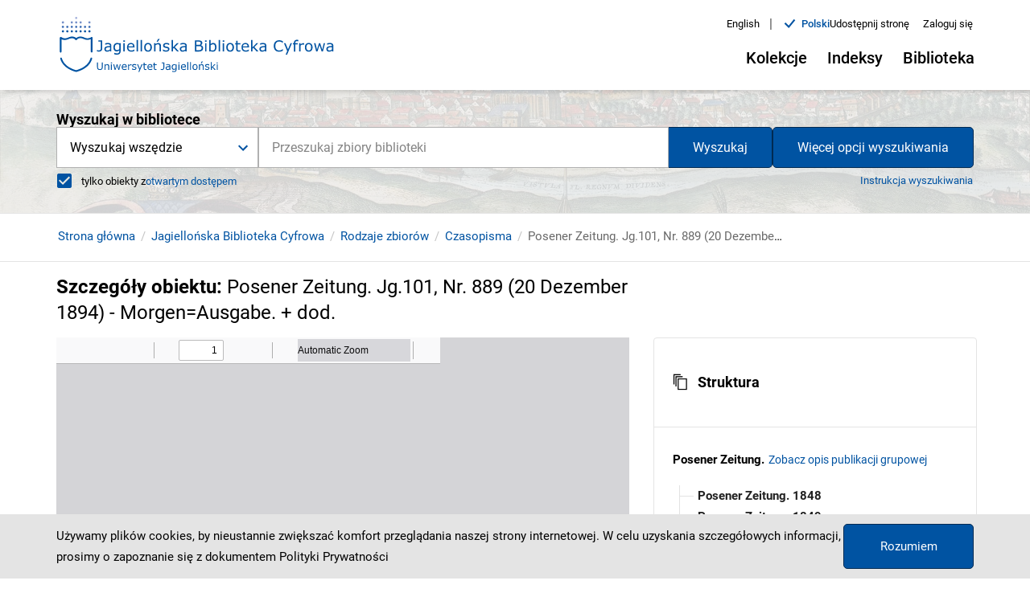

--- FILE ---
content_type: text/html;charset=utf-8
request_url: https://www.jbc.bj.uj.edu.pl/dlibra/publication//708303/edition/670567?ref=struct
body_size: 872625
content:
<!DOCTYPE html><html lang="pl"><head><link rel="manifest" href="/static/manifest.json" crossorigin="use-credentials"/><link rel="apple-touch-icon" sizes="180x180" href="/static/apple-touch-icon.png"/><link rel="icon" type="image/png" sizes="32x32" href="/static/favicon-32x32.png" media="(prefers-color-scheme: light)"/><link rel="icon" type="image/png" sizes="16x16" href="/static/favicon-16x16.png" media="(prefers-color-scheme: light)"/><link rel="icon" type="image/png" sizes="32x32" href="/static/favicon-dark-32x32.png" media="(prefers-color-scheme: dark)"/><link rel="icon" type="image/png" sizes="16x16" href="/static/favicon-dark-16x16.png" media="(prefers-color-scheme: dark)"/><link rel="mask-icon" href="/static/safari-pinned-tab.svg" color="#5bbad5"/><link rel="shortcut icon" href="/static/favicon.ico" media="(prefers-color-scheme: light)"/><link rel="shortcut icon" href="/static/favicon-dark.ico" media="(prefers-color-scheme: dark)"/><meta name="msapplication-TileColor" content="#da532c"/><meta name="msapplication-config" content="/static/browserconfig.xml"/><meta name="theme-color" content="#ffffff"/><meta charSet="utf-8"/><meta name="viewport" content="width=device-width, initial-scale=1"/><meta name="theme-color" content="#000000"/><link rel="search" type="application/opensearchdescription+xml" href="https://jbc.bj.uj.edu.pl/JBC_pl.xml" title="JBC"/><meta name="description" content="Zawiera: 1. Beilage zur Posener Zeitung Nr. 889"/><title>Posener Zeitung. Jg.101, Nr. 889 (20 Dezember 1894) - Morgen=Ausgabe. + dod. - Jagiellońska Biblioteka Cyfrowa</title><link rel="canonical" href="https://jbc.bj.uj.edu.pl/dlibra/publication/708303/edition/670567/posener-zeitung-jg-101-nr-889-20-dezember-1894-morgen-ausgabe-dod"/><meta property="og:title" content="Posener Zeitung. Jg.101, Nr. 889 (20 Dezember 1894) - Morgen=Ausgabe. + dod. - Jagiellońska Biblioteka Cyfrowa"/><meta property="og:type" content="Object"/><meta property="og:description" content="Zawiera: 1. Beilage zur Posener Zeitung Nr. 889"/><meta property="og:image" content="https://jbc.bj.uj.edu.pl/image/edition/thumbnail:result_item/670567"/><meta property="og:url" content="https://jbc.bj.uj.edu.pl/dlibra/publication/708303/edition/670567?ref=struct"/><meta name="twitter:card" content="summary_large_image"/><meta name="twitter:image:alt" content="Posener Zeitung. Jg.101, Nr. 889 (20 Dezember 1894) - Morgen=Ausgabe. + dod."/><link rel="meta" type="application/rdf+xml" href="https://jbc.bj.uj.edu.pl/dlibra/rdf.xml?type=e&amp;id=670567"/><link rel="schema.DC" href="http://purl.org/dc/elements/1.1/"/><meta name="DC.date" content="1894.12.20"/><meta name="DC.coverage" content="19 w."/><meta name="DC.identifier" content="http://jbc.bj.uj.edu.pl/Content/670567/0662_NDIGCZAS040439_106787023.pdf"/><meta name="DC.contributor" content="Wagner, Georg (dziennikarz). Red."/><meta name="DC.subject" content="czasopisma 19 w."/><meta name="DC.subject" content="czasopisma regionalne"/><meta name="DC.subject" content="W. Decker i Spółka (Poznań)"/><meta name="DC.subject" content="dzienniki niemieckie 19 w."/><meta name="DC.rights" content="Domena publiczna (public domain)"/><meta name="DC.description" content="Zawiera: 1. Beilage zur Posener Zeitung Nr. 889"/><meta name="DC.description" content="Zawiera: 2. Beilage zur Posener Zeitung Nr. 889"/><meta name="DC.publisher" content="Hofbuchdruckerei von W. Decker &amp; Co. (A. Röstel)"/><meta name="DC.language" content="ger"/><meta name="DC.source" content="Biblioteka Jagiellońska, 409771 IV"/><meta name="DC.title" content="Posener Zeitung. Jg.101, Nr. 889 (20 Dezember 1894) - Morgen=Ausgabe. + dod."/><meta name="DC.type" content="czasopismo"/><meta name="DC.issued" content="1894.12.20"/><meta name="DC.relation" content="oai:jbc.bj.uj.edu.pl:publication:708303"/><meta name="citation_title" content="Posener Zeitung. Jg.101, Nr. 889 (20 Dezember 1894) - Morgen=Ausgabe. + dod."/><meta name="citation_pdf_url" content="http://jbc.bj.uj.edu.pl/Content/670567/0662_NDIGCZAS040439_106787023.pdf"/><meta name="citation_online_date" content="2019/09/18"/><meta name="next-head-count" content="37"/><link rel="preload" href="/_next/static/css/05afc58271a632f0c267.css" as="style"/><link rel="stylesheet" href="/_next/static/css/05afc58271a632f0c267.css" data-n-g=""/><link rel="preload" href="/_next/static/css/4a18ff17dd0b5797e86c.css" as="style"/><link rel="stylesheet" href="/_next/static/css/4a18ff17dd0b5797e86c.css" data-n-p=""/><link rel="preload" href="/_next/static/css/3c22b9c50bd21aa3d220.css" as="style"/><link rel="stylesheet" href="/_next/static/css/3c22b9c50bd21aa3d220.css" data-n-p=""/><noscript data-n-css=""></noscript><script defer="" nomodule="" src="/_next/static/chunks/polyfills-a40ef1678bae11e696dba45124eadd70.js"></script><script src="/_next/static/chunks/webpack-bdc0162425be8a37f629.js" defer=""></script><script src="/_next/static/chunks/framework-d9cd8c00a7d7c8d8c129.js" defer=""></script><script src="/_next/static/chunks/main-8c2cac09fd1a997246fd.js" defer=""></script><script src="/_next/static/chunks/pages/_app-672fda1fedc66f725dd2.js" defer=""></script><script src="/_next/static/chunks/739-49fa0b1350a3c8bb5f25.js" defer=""></script><script src="/_next/static/chunks/685-d77e574ffb177635fc53.js" defer=""></script><script src="/_next/static/chunks/214-35d587b61514cc595bf3.js" defer=""></script><script src="/_next/static/chunks/858-3df39fad325f1cf4cf85.js" defer=""></script><script src="/_next/static/chunks/462-408a312605e40e716b53.js" defer=""></script><script src="/_next/static/chunks/pages/dlibra/publication/%5B...path%5D-b85bf96417d529da85a2.js" defer=""></script><script src="/_next/static/oBy48_xjAC30-42N393fY/_buildManifest.js" defer=""></script><script src="/_next/static/oBy48_xjAC30-42N393fY/_ssgManifest.js" defer=""></script></head><body><div id="__next"><div style="visibility:hidden"><div class="SkipLinks_skipLinks__22vnU"><a href="#top">Przejdź do menu głównego</a><a href="#search">Przejdź do wyszukiwarki</a><a href="#content">Przejdź do zawartości</a></div><div class="Header_header__1qvoh"><div class="Container_container__3X_0g"><div class="Container_container--inner__TMreB undefined"><div class="Header_header__container__1uHKr"><div class="Header_header__navigation__3_xSS"><div><div class=" Header_header__left--logo-link__2zCyM"><a href="/dlibra"><div><div style="display:inline-block;max-width:100%;overflow:hidden;position:relative;box-sizing:border-box;margin:0"><div style="box-sizing:border-box;display:block;max-width:100%"><img style="max-width:100%;display:block;margin:0;border:none;padding:0" alt="" aria-hidden="true" src="[data-uri]"/></div><img alt="Logo Jagiellońska Biblioteka Cyfrowa" src="[data-uri]" decoding="async" data-nimg="intrinsic" style="position:absolute;top:0;left:0;bottom:0;right:0;box-sizing:border-box;padding:0;border:none;margin:auto;display:block;width:0;height:0;min-width:100%;max-width:100%;min-height:100%;max-height:100%"/><noscript><img alt="Logo Jagiellońska Biblioteka Cyfrowa" srcSet="/_next/image?url=%2F_next%2Fstatic%2Fimage%2Fpublic%2Fcustom%2Fimages%2Flogo.a45ab51ad1afbfd80fec7f7b09a7509f.svg&amp;w=1080&amp;q=75 1x, /_next/image?url=%2F_next%2Fstatic%2Fimage%2Fpublic%2Fcustom%2Fimages%2Flogo.a45ab51ad1afbfd80fec7f7b09a7509f.svg&amp;w=2048&amp;q=75 2x" src="/_next/image?url=%2F_next%2Fstatic%2Fimage%2Fpublic%2Fcustom%2Fimages%2Flogo.a45ab51ad1afbfd80fec7f7b09a7509f.svg&amp;w=2048&amp;q=75" decoding="async" data-nimg="intrinsic" style="position:absolute;top:0;left:0;bottom:0;right:0;box-sizing:border-box;padding:0;border:none;margin:auto;display:block;width:0;height:0;min-width:100%;max-width:100%;min-height:100%;max-height:100%" loading="lazy"/></noscript></div></div></a></div></div><div class="Header_header__right__3Pmu7"><div class="Header_header-top__pPd-f"><div class="ChangeLanguage_lang-container__3aGfE"><ul><li class="ChangeLanguage_lang-container__item__JBOia"><div class=" ChangeLanguage_lang-container__item--btn__3KdZB"><a href="/en/dlibra/publication/708303/edition/670567?ref=struct"><div>English</div></a></div><span class="ChangeLanguage_lang-container__item--divider__1wAhC" aria-hidden="true">|</span></li><li class="ChangeLanguage_lang-container__item__JBOia"><div class="ChangeLanguage_lang-container__item--content__1xGZB"><i class="icon-new-accept"></i><div class="ChangeLanguage_lang-container__item--btn-active__1t_3R">polski</div></div></li></ul></div><div><button class="MuiButtonBase-root MuiButton-root MuiButton-contained Button_button__wkDDB Button_button--header-top__3ior3 undefined false  " tabindex="0" type="button" aria-controls="share-menu"><span class="MuiButton-label">Udostępnij stronę</span></button></div><div><button class="MuiButtonBase-root MuiButton-root MuiButton-contained Button_button__wkDDB Button_button--header-top-btn__1qoni undefined false" tabindex="0" type="button"><span class="MuiButton-label">Zaloguj się</span></button></div></div><div class="Header_header__desktop__1AlcY"><div class="Header_header__desktop--menu__YFB2W"><div class="MenuDesktop_menu-desktop__1btaH"><div class="MenuDesktop_menu-desktop__1btaH"><button class="MuiButtonBase-root MuiButton-root MuiButton-contained Button_button__wkDDB Button_button--desktop__57iWf  
					MenuDesktop_menu-desktop__dropdown--button__20n3C 
					false
				" tabindex="0" type="button" aria-haspopup="true" title="Otwórz menu"><span class="MuiButton-label">Kolekcje<i class="MenuDesktop_menu-desktop__dropdown--button-icon__1DtAs icon-new-chevron-down"></i></span></button></div><div class="MenuDesktop_menu-desktop__1btaH"><button class="MuiButtonBase-root MuiButton-root MuiButton-contained Button_button__wkDDB Button_button--desktop__57iWf  
					MenuDesktop_menu-desktop__dropdown--button__20n3C 
					false
				" tabindex="0" type="button" aria-haspopup="true" title="Otwórz menu"><span class="MuiButton-label">Indeksy<i class="MenuDesktop_menu-desktop__dropdown--button-icon__1DtAs icon-new-chevron-down"></i></span></button></div><div class="MenuDesktop_menu-desktop__1btaH"><button class="MuiButtonBase-root MuiButton-root MuiButton-contained Button_button__wkDDB Button_button--desktop__57iWf  
					MenuDesktop_menu-desktop__dropdown--button__20n3C 
					false
				" tabindex="0" type="button" aria-haspopup="true" title="Otwórz menu"><span class="MuiButton-label">Biblioteka<i class="MenuDesktop_menu-desktop__dropdown--button-icon__1DtAs icon-new-chevron-down"></i></span></button></div></div></div></div></div></div></div></div></div></div><div class="Search_search__subpage__2PcTH"><div class="Search_search__subpage--image__13Hjs"><div style="display:block;overflow:hidden;position:absolute;top:0;left:0;bottom:0;right:0;box-sizing:border-box;margin:0"><img alt="Obraz w tle wyszukiwarki" aria-hidden="true" src="[data-uri]" decoding="async" data-nimg="fill" class="Search_search__subpage--image__13Hjs" style="position:absolute;top:0;left:0;bottom:0;right:0;box-sizing:border-box;padding:0;border:none;margin:auto;display:block;width:0;height:0;min-width:100%;max-width:100%;min-height:100%;max-height:100%;object-fit:cover"/><noscript><img alt="Obraz w tle wyszukiwarki" aria-hidden="true" sizes="100vw" srcSet="/_next/image?url=%2F_next%2Fstatic%2Fimage%2Fpublic%2Fcustom%2Fimages%2Fhomepage-search.41cf5227bf6c2ac613c9216a83429b73.jpg&amp;w=640&amp;q=75 640w, /_next/image?url=%2F_next%2Fstatic%2Fimage%2Fpublic%2Fcustom%2Fimages%2Fhomepage-search.41cf5227bf6c2ac613c9216a83429b73.jpg&amp;w=750&amp;q=75 750w, /_next/image?url=%2F_next%2Fstatic%2Fimage%2Fpublic%2Fcustom%2Fimages%2Fhomepage-search.41cf5227bf6c2ac613c9216a83429b73.jpg&amp;w=828&amp;q=75 828w, /_next/image?url=%2F_next%2Fstatic%2Fimage%2Fpublic%2Fcustom%2Fimages%2Fhomepage-search.41cf5227bf6c2ac613c9216a83429b73.jpg&amp;w=1080&amp;q=75 1080w, /_next/image?url=%2F_next%2Fstatic%2Fimage%2Fpublic%2Fcustom%2Fimages%2Fhomepage-search.41cf5227bf6c2ac613c9216a83429b73.jpg&amp;w=1200&amp;q=75 1200w, /_next/image?url=%2F_next%2Fstatic%2Fimage%2Fpublic%2Fcustom%2Fimages%2Fhomepage-search.41cf5227bf6c2ac613c9216a83429b73.jpg&amp;w=1920&amp;q=75 1920w, /_next/image?url=%2F_next%2Fstatic%2Fimage%2Fpublic%2Fcustom%2Fimages%2Fhomepage-search.41cf5227bf6c2ac613c9216a83429b73.jpg&amp;w=2048&amp;q=75 2048w, /_next/image?url=%2F_next%2Fstatic%2Fimage%2Fpublic%2Fcustom%2Fimages%2Fhomepage-search.41cf5227bf6c2ac613c9216a83429b73.jpg&amp;w=3840&amp;q=75 3840w" src="/_next/image?url=%2F_next%2Fstatic%2Fimage%2Fpublic%2Fcustom%2Fimages%2Fhomepage-search.41cf5227bf6c2ac613c9216a83429b73.jpg&amp;w=3840&amp;q=75" decoding="async" data-nimg="fill" style="position:absolute;top:0;left:0;bottom:0;right:0;box-sizing:border-box;padding:0;border:none;margin:auto;display:block;width:0;height:0;min-width:100%;max-width:100%;min-height:100%;max-height:100%;object-fit:cover" class="Search_search__subpage--image__13Hjs" loading="lazy"/></noscript></div></div><div class="Search_search__subpage--inner__3iI3Y"><div class="Container_container__3X_0g"><div class="Container_container--inner__TMreB undefined"><div><div id="search" class="Search_search__1n7hH false undefined"><form class="Search_search__form__J0jTX Search_search__form--subpage__3d_Dr"><div class="Search_search__form--input-container__3-4LO"><div class="Search_search__form--input-section__2xa1s Search_search__form--input-section-subpage__1p59n"><div class="MuiAutocomplete-root Search_search__form--autocomplete__2XgEG MuiAutocomplete-hasClearIcon" role="combobox" aria-expanded="false" aria-label="suggestions"><div><div class="Form_form__input-container__15pB2"><div class="Form_form__input-row__2x0ZO"><input type="text" class="Form_form__input__p3Ucj
							
							Form_form__input--search__lnE6A
							MuiAutocomplete-input MuiAutocomplete-inputFocused
						" id="suggestions" autoComplete="off" placeholder="Przeszukaj zbiory biblioteki" aria-invalid="false" aria-required="true" aria-label="Przeszukaj zbiory biblioteki" value="" aria-autocomplete="list" autoCapitalize="none" spellcheck="false"/></div></div></div></div><p class="MuiFormHelperText-root"></p></div></div></form></div></div></div></div></div></div><div id="content"><div><div class="PublicationUI_publication-navigation__3evHt"><div class="Container_container__3X_0g"><div class="Container_container--inner__TMreB undefined"><div class="PublicationUI_publication-navigation__container__3UaPS"><div class="PublicationUI_publication-navigation__container--breadcrumbs-notFromResults__rvaPU"><div class="Breadcrumbs_breadcrumbs__3ItaH"><ul class="Breadcrumbs_breadcrumbs__list__2Gr_h"><li class="Breadcrumbs_breadcrumbs__list-item__1SN6y"><span class="Breadcrumbs_breadcrumbs__list-item--scroll__XbP78"><div class=" Breadcrumbs_breadcrumbs__list-item--link__1ALiW"><a href="/dlibra">Strona główna</a></div></span></li><li class="Breadcrumbs_breadcrumbs__list-item__1SN6y"><span class="Breadcrumbs_breadcrumbs__list-item--scroll__XbP78"><div class=" Breadcrumbs_breadcrumbs__list-item--link__1ALiW"><a href="/dlibra/collectiondescription/1">Jagiellońska Biblioteka Cyfrowa</a></div></span></li><li class="Breadcrumbs_breadcrumbs__list-item__1SN6y"><span class="Breadcrumbs_breadcrumbs__list-item--scroll__XbP78"><div class=" Breadcrumbs_breadcrumbs__list-item--link__1ALiW"><a href="/dlibra/collectiondescription/119">Rodzaje zbiorów</a></div></span></li><li class="Breadcrumbs_breadcrumbs__list-item__1SN6y"><span class="Breadcrumbs_breadcrumbs__list-item--scroll__XbP78"><div class=" Breadcrumbs_breadcrumbs__list-item--link__1ALiW"><a href="/dlibra/collectiondescription/120">Czasopisma</a></div></span></li><li class="Breadcrumbs_breadcrumbs__list-item__1SN6y"><span class="Breadcrumbs_breadcrumbs__list-item--scroll__XbP78"><span class="Breadcrumbs_breadcrumbs__list-item--label__ZsuW5">Posener Zeitung. Jg.101, Nr. 889 (20 Dezember 1894) - Morgen=Ausgabe. + dod.</span></span></li></ul></div></div></div></div></div></div><div class="PublicationUI_publication-top__return__2AOQ4"><div class="Container_container__3X_0g"><div class="Container_container--inner__TMreB undefined"></div></div></div></div><div class="PublicationUI_publication-content__zkGW_"><div class="Container_container__3X_0g"><div class="Container_container--inner__TMreB undefined"><main class="PublicationUI_publication-main__NoNKM"><div class="PublicationUI_publication-main__header__1pxVd"><h1 class="PublicationUI_publication-main__header--heading__29M29">Szczegóły obiektu<!-- -->: <span class="PublicationUI_publication-main__header--heading-title__1G1fC">Posener Zeitung. Jg.101, Nr. 889 (20 Dezember 1894) - Morgen=Ausgabe. + dod.</span></h1></div><div class="PublicationUI_publication-main__detailed__WanZ7"><div class="Loader_loader__3hG0g"><div class="Loader_loader__circle__1y6uC "><div></div><div></div><div></div><div></div></div></div><div class=" undefined  "><button class="MuiButtonBase-root MuiButton-root MuiButton-contained Button_button__wkDDB Button_button--detailed-zoom__1g46V PublicationUI_publication-main__detailed--iframe-btn__YMFs4" tabindex="0" type="button"><span class="MuiButton-label"><i class="icon-new-zoom-full-screen-open"></i>Powiększ</span></button></div></div><div class="PublicationUI_publication-main__actions__2r26o"><a class="MuiButtonBase-root MuiButton-root MuiButton-contained Button_button__wkDDB Button_button--menu-publication__2EZ43 " tabindex="0" aria-disabled="false" href="https://jbc.bj.uj.edu.pl/Content/670567/download" aria-label="Pobierz" download=""><span class="MuiButton-label">Pobierz</span></a><div class="PublicationButtons_menu__container__34RHm"></div><button class="MuiButtonBase-root MuiButton-root MuiButton-contained Button_button__wkDDB Button_button--menu-publication__2EZ43 " tabindex="0" type="button" role="menuitem"><span class="MuiButton-label">Skopiuj link</span></button><button class="MuiButtonBase-root MuiButton-root MuiButton-contained Button_button__wkDDB Button_button--menu-publication__2EZ43 " tabindex="0" type="button" role="menuitem"><span class="MuiButton-label"><i class="icon-new-shelf-add-circle"></i>Dodaj na moją półkę</span></button><div class=" undefined  "><button class="MuiButtonBase-root MuiButton-root MuiButton-contained Button_button__wkDDB Button_button--menu-publication__2EZ43 " tabindex="0" type="button"><span class="MuiButton-label">Wyświetl cytowanie</span></button></div><button class="MuiButtonBase-root MuiButton-root MuiButton-contained Button_button__wkDDB Button_button--menu-publication__2EZ43 " tabindex="0" type="button" aria-label="Pobierz opis bibliograficzny"><span class="MuiButton-label">Pobierz opis bibliograficzny<i class="icon-new-chevron-down"></i></span></button><div class=" undefined  "><button class="MuiButtonBase-root MuiButton-root MuiButton-contained Button_button__wkDDB Button_button--menu-publication__2EZ43 " tabindex="0" type="button"><span class="MuiButton-label">Zgłoś uwagę</span></button></div></div><div class="PublicationUI_publication-main__actions--collection-btn__ROGjb"><div class="LinkComponent_link--go-to-main-collection__C6MiI "><a href="/dlibra/collectiondescription/1">Zobacz całą kolekcję, do której należy ten obiekt</a></div></div><div class="PublicationUI_publication-main__appendix__2WjFF"><div><div class="MuiPaper-root MuiAccordion-root Accordion_accordion__1f0Yo   Mui-expanded MuiAccordion-rounded MuiPaper-elevation1 MuiPaper-rounded"><div class="MuiButtonBase-root MuiAccordionSummary-root undefined   Mui-expanded" tabindex="0" role="button" aria-disabled="false" aria-expanded="true" variant="" aria-controls="structure-content" id="structure-header"><div class="MuiAccordionSummary-content Mui-expanded"><span class="ObjectAppendix_appendix__structure--icon-container__1hnmw"><i class="ObjectAppendix_appendix__structure--structure-icon__3mfxP icon-new-structure"></i>Struktura</span></div></div><div class="MuiCollapse-root MuiCollapse-entered" style="min-height:0px"><div class="MuiCollapse-wrapper"><div class="MuiCollapse-wrapperInner"><div aria-labelledby="structure-header" id="structure-content" role="region"><div class="MuiAccordionDetails-root undefined  " variant=""><div class="ObjectAppendix_appendix__structure--main-container__5ex33"><div class="ObjectAppendix_appendix__structure--main__3DjtJ"><div class="ObjectAppendix_appendix__structure--main-pub-group-title__Qss17">Posener Zeitung<!-- -->.</div><div class="LinkComponent_link--inline__3u28N ObjectAppendix_appendix__structure--main-pub-group-link__E5IlW"><a href="/dlibra/publication/663856">Zobacz opis publikacji grupowej</a></div></div><ul role="tree" aria-multiselectable="false" class="MuiTreeView-root TreeView_tree-view__1Twzm"><li class="MuiTreeItem-root  TreeItem_tree-item__2OFDA false TreeItem_tree-item--structure__1-2H0     Mui-expanded" role="treeitem" tabindex="-1"><div class="MuiTreeItem-content"><div class="MuiTreeItem-iconContainer"></div><div class="MuiTypography-root MuiTreeItem-label MuiTypography-body1"><a class="MuiButtonBase-root MuiButton-root MuiButton-contained Button_button__wkDDB undefined " tabindex="0" aria-disabled="false" role="menuitem" href="/dlibra/publication/663859" id=""><span class="MuiButton-label"><span>Posener Zeitung. 1848</span></span></a></div></div><ul class="MuiCollapse-root MuiTreeItem-group MuiCollapse-entered" style="min-height:0px" role="group"><div class="MuiCollapse-wrapper"><div class="MuiCollapse-wrapperInner"></div></div></ul></li><li class="MuiTreeItem-root  TreeItem_tree-item__2OFDA false TreeItem_tree-item--structure__1-2H0     Mui-expanded" role="treeitem" tabindex="-1"><div class="MuiTreeItem-content"><div class="MuiTreeItem-iconContainer"></div><div class="MuiTypography-root MuiTreeItem-label MuiTypography-body1"><a class="MuiButtonBase-root MuiButton-root MuiButton-contained Button_button__wkDDB undefined " tabindex="0" aria-disabled="false" role="menuitem" href="/dlibra/publication/663860" id=""><span class="MuiButton-label"><span>Posener Zeitung. 1849</span></span></a></div></div><ul class="MuiCollapse-root MuiTreeItem-group MuiCollapse-entered" style="min-height:0px" role="group"><div class="MuiCollapse-wrapper"><div class="MuiCollapse-wrapperInner"></div></div></ul></li><li class="MuiTreeItem-root  TreeItem_tree-item__2OFDA false TreeItem_tree-item--structure__1-2H0     Mui-expanded" role="treeitem" tabindex="-1"><div class="MuiTreeItem-content"><div class="MuiTreeItem-iconContainer"></div><div class="MuiTypography-root MuiTreeItem-label MuiTypography-body1"><a class="MuiButtonBase-root MuiButton-root MuiButton-contained Button_button__wkDDB undefined " tabindex="0" aria-disabled="false" role="menuitem" href="/dlibra/publication/663861" id=""><span class="MuiButton-label"><span>Posener Zeitung. 1850</span></span></a></div></div><ul class="MuiCollapse-root MuiTreeItem-group MuiCollapse-entered" style="min-height:0px" role="group"><div class="MuiCollapse-wrapper"><div class="MuiCollapse-wrapperInner"></div></div></ul></li><li class="MuiTreeItem-root  TreeItem_tree-item__2OFDA false TreeItem_tree-item--structure__1-2H0     Mui-expanded" role="treeitem" tabindex="-1"><div class="MuiTreeItem-content"><div class="MuiTreeItem-iconContainer"></div><div class="MuiTypography-root MuiTreeItem-label MuiTypography-body1"><a class="MuiButtonBase-root MuiButton-root MuiButton-contained Button_button__wkDDB undefined " tabindex="0" aria-disabled="false" role="menuitem" href="/dlibra/publication/663862" id=""><span class="MuiButton-label"><span>Posener Zeitung. 1852</span></span></a></div></div><ul class="MuiCollapse-root MuiTreeItem-group MuiCollapse-entered" style="min-height:0px" role="group"><div class="MuiCollapse-wrapper"><div class="MuiCollapse-wrapperInner"></div></div></ul></li><li class="MuiTreeItem-root  TreeItem_tree-item__2OFDA false TreeItem_tree-item--structure__1-2H0     Mui-expanded" role="treeitem" tabindex="-1"><div class="MuiTreeItem-content"><div class="MuiTreeItem-iconContainer"></div><div class="MuiTypography-root MuiTreeItem-label MuiTypography-body1"><a class="MuiButtonBase-root MuiButton-root MuiButton-contained Button_button__wkDDB undefined " tabindex="0" aria-disabled="false" role="menuitem" href="/dlibra/publication/663863" id=""><span class="MuiButton-label"><span>Posener Zeitung. 1853</span></span></a></div></div><ul class="MuiCollapse-root MuiTreeItem-group MuiCollapse-entered" style="min-height:0px" role="group"><div class="MuiCollapse-wrapper"><div class="MuiCollapse-wrapperInner"></div></div></ul></li><li class="MuiTreeItem-root  TreeItem_tree-item__2OFDA false TreeItem_tree-item--structure__1-2H0     Mui-expanded" role="treeitem" tabindex="-1"><div class="MuiTreeItem-content"><div class="MuiTreeItem-iconContainer"></div><div class="MuiTypography-root MuiTreeItem-label MuiTypography-body1"><a class="MuiButtonBase-root MuiButton-root MuiButton-contained Button_button__wkDDB undefined " tabindex="0" aria-disabled="false" role="menuitem" href="/dlibra/publication/663864" id=""><span class="MuiButton-label"><span>Posener Zeitung. 1854</span></span></a></div></div><ul class="MuiCollapse-root MuiTreeItem-group MuiCollapse-entered" style="min-height:0px" role="group"><div class="MuiCollapse-wrapper"><div class="MuiCollapse-wrapperInner"></div></div></ul></li><li class="MuiTreeItem-root  TreeItem_tree-item__2OFDA false TreeItem_tree-item--structure__1-2H0     Mui-expanded" role="treeitem" tabindex="-1"><div class="MuiTreeItem-content"><div class="MuiTreeItem-iconContainer"></div><div class="MuiTypography-root MuiTreeItem-label MuiTypography-body1"><a class="MuiButtonBase-root MuiButton-root MuiButton-contained Button_button__wkDDB undefined " tabindex="0" aria-disabled="false" role="menuitem" href="/dlibra/publication/663865" id=""><span class="MuiButton-label"><span>Posener Zeitung. 1855</span></span></a></div></div><ul class="MuiCollapse-root MuiTreeItem-group MuiCollapse-entered" style="min-height:0px" role="group"><div class="MuiCollapse-wrapper"><div class="MuiCollapse-wrapperInner"></div></div></ul></li><li class="MuiTreeItem-root  TreeItem_tree-item__2OFDA false TreeItem_tree-item--structure__1-2H0     Mui-expanded" role="treeitem" tabindex="-1"><div class="MuiTreeItem-content"><div class="MuiTreeItem-iconContainer"></div><div class="MuiTypography-root MuiTreeItem-label MuiTypography-body1"><a class="MuiButtonBase-root MuiButton-root MuiButton-contained Button_button__wkDDB undefined " tabindex="0" aria-disabled="false" role="menuitem" href="/dlibra/publication/663867" id=""><span class="MuiButton-label"><span>Posener Zeitung. 1856</span></span></a></div></div><ul class="MuiCollapse-root MuiTreeItem-group MuiCollapse-entered" style="min-height:0px" role="group"><div class="MuiCollapse-wrapper"><div class="MuiCollapse-wrapperInner"></div></div></ul></li><li class="MuiTreeItem-root  TreeItem_tree-item__2OFDA false TreeItem_tree-item--structure__1-2H0     Mui-expanded" role="treeitem" tabindex="-1"><div class="MuiTreeItem-content"><div class="MuiTreeItem-iconContainer"></div><div class="MuiTypography-root MuiTreeItem-label MuiTypography-body1"><a class="MuiButtonBase-root MuiButton-root MuiButton-contained Button_button__wkDDB undefined " tabindex="0" aria-disabled="false" role="menuitem" href="/dlibra/publication/663869" id=""><span class="MuiButton-label"><span>Posener Zeitung. 1858</span></span></a></div></div><ul class="MuiCollapse-root MuiTreeItem-group MuiCollapse-entered" style="min-height:0px" role="group"><div class="MuiCollapse-wrapper"><div class="MuiCollapse-wrapperInner"></div></div></ul></li><li class="MuiTreeItem-root  TreeItem_tree-item__2OFDA false TreeItem_tree-item--structure__1-2H0     Mui-expanded" role="treeitem" tabindex="-1"><div class="MuiTreeItem-content"><div class="MuiTreeItem-iconContainer"></div><div class="MuiTypography-root MuiTreeItem-label MuiTypography-body1"><a class="MuiButtonBase-root MuiButton-root MuiButton-contained Button_button__wkDDB undefined " tabindex="0" aria-disabled="false" role="menuitem" href="/dlibra/publication/663874" id=""><span class="MuiButton-label"><span>Posener Zeitung. 1859</span></span></a></div></div><ul class="MuiCollapse-root MuiTreeItem-group MuiCollapse-entered" style="min-height:0px" role="group"><div class="MuiCollapse-wrapper"><div class="MuiCollapse-wrapperInner"></div></div></ul></li><li class="MuiTreeItem-root  TreeItem_tree-item__2OFDA false TreeItem_tree-item--structure__1-2H0     Mui-expanded" role="treeitem" tabindex="-1"><div class="MuiTreeItem-content"><div class="MuiTreeItem-iconContainer"></div><div class="MuiTypography-root MuiTreeItem-label MuiTypography-body1"><a class="MuiButtonBase-root MuiButton-root MuiButton-contained Button_button__wkDDB undefined " tabindex="0" aria-disabled="false" role="menuitem" href="/dlibra/publication/663876" id=""><span class="MuiButton-label"><span>Posener Zeitung. 1860</span></span></a></div></div><ul class="MuiCollapse-root MuiTreeItem-group MuiCollapse-entered" style="min-height:0px" role="group"><div class="MuiCollapse-wrapper"><div class="MuiCollapse-wrapperInner"></div></div></ul></li><li class="MuiTreeItem-root  TreeItem_tree-item__2OFDA false TreeItem_tree-item--structure__1-2H0     Mui-expanded" role="treeitem" tabindex="-1"><div class="MuiTreeItem-content"><div class="MuiTreeItem-iconContainer"></div><div class="MuiTypography-root MuiTreeItem-label MuiTypography-body1"><a class="MuiButtonBase-root MuiButton-root MuiButton-contained Button_button__wkDDB undefined " tabindex="0" aria-disabled="false" role="menuitem" href="/dlibra/publication/663878" id=""><span class="MuiButton-label"><span>Posener Zeitung. 1861</span></span></a></div></div><ul class="MuiCollapse-root MuiTreeItem-group MuiCollapse-entered" style="min-height:0px" role="group"><div class="MuiCollapse-wrapper"><div class="MuiCollapse-wrapperInner"></div></div></ul></li><li class="MuiTreeItem-root  TreeItem_tree-item__2OFDA false TreeItem_tree-item--structure__1-2H0     Mui-expanded" role="treeitem" tabindex="-1"><div class="MuiTreeItem-content"><div class="MuiTreeItem-iconContainer"></div><div class="MuiTypography-root MuiTreeItem-label MuiTypography-body1"><a class="MuiButtonBase-root MuiButton-root MuiButton-contained Button_button__wkDDB undefined " tabindex="0" aria-disabled="false" role="menuitem" href="/dlibra/publication/663881" id=""><span class="MuiButton-label"><span>Posener Zeitung. 1862</span></span></a></div></div><ul class="MuiCollapse-root MuiTreeItem-group MuiCollapse-entered" style="min-height:0px" role="group"><div class="MuiCollapse-wrapper"><div class="MuiCollapse-wrapperInner"></div></div></ul></li><li class="MuiTreeItem-root  TreeItem_tree-item__2OFDA false TreeItem_tree-item--structure__1-2H0     Mui-expanded" role="treeitem" tabindex="-1"><div class="MuiTreeItem-content"><div class="MuiTreeItem-iconContainer"></div><div class="MuiTypography-root MuiTreeItem-label MuiTypography-body1"><a class="MuiButtonBase-root MuiButton-root MuiButton-contained Button_button__wkDDB undefined " tabindex="0" aria-disabled="false" role="menuitem" href="/dlibra/publication/663886" id=""><span class="MuiButton-label"><span>Posener Zeitung. 1863</span></span></a></div></div><ul class="MuiCollapse-root MuiTreeItem-group MuiCollapse-entered" style="min-height:0px" role="group"><div class="MuiCollapse-wrapper"><div class="MuiCollapse-wrapperInner"></div></div></ul></li><li class="MuiTreeItem-root  TreeItem_tree-item__2OFDA false TreeItem_tree-item--structure__1-2H0     Mui-expanded" role="treeitem" tabindex="-1"><div class="MuiTreeItem-content"><div class="MuiTreeItem-iconContainer"></div><div class="MuiTypography-root MuiTreeItem-label MuiTypography-body1"><a class="MuiButtonBase-root MuiButton-root MuiButton-contained Button_button__wkDDB undefined " tabindex="0" aria-disabled="false" role="menuitem" href="/dlibra/publication/663888" id=""><span class="MuiButton-label"><span>Posener Zeitung. 1864</span></span></a></div></div><ul class="MuiCollapse-root MuiTreeItem-group MuiCollapse-entered" style="min-height:0px" role="group"><div class="MuiCollapse-wrapper"><div class="MuiCollapse-wrapperInner"></div></div></ul></li><li class="MuiTreeItem-root  TreeItem_tree-item__2OFDA false TreeItem_tree-item--structure__1-2H0     Mui-expanded" role="treeitem" tabindex="-1"><div class="MuiTreeItem-content"><div class="MuiTreeItem-iconContainer"></div><div class="MuiTypography-root MuiTreeItem-label MuiTypography-body1"><a class="MuiButtonBase-root MuiButton-root MuiButton-contained Button_button__wkDDB undefined " tabindex="0" aria-disabled="false" role="menuitem" href="/dlibra/publication/663890" id=""><span class="MuiButton-label"><span>Posener Zeitung. 1865</span></span></a></div></div><ul class="MuiCollapse-root MuiTreeItem-group MuiCollapse-entered" style="min-height:0px" role="group"><div class="MuiCollapse-wrapper"><div class="MuiCollapse-wrapperInner"></div></div></ul></li><li class="MuiTreeItem-root  TreeItem_tree-item__2OFDA false TreeItem_tree-item--structure__1-2H0     Mui-expanded" role="treeitem" tabindex="-1"><div class="MuiTreeItem-content"><div class="MuiTreeItem-iconContainer"></div><div class="MuiTypography-root MuiTreeItem-label MuiTypography-body1"><a class="MuiButtonBase-root MuiButton-root MuiButton-contained Button_button__wkDDB undefined " tabindex="0" aria-disabled="false" role="menuitem" href="/dlibra/publication/663892" id=""><span class="MuiButton-label"><span>Posener Zeitung. 1866</span></span></a></div></div><ul class="MuiCollapse-root MuiTreeItem-group MuiCollapse-entered" style="min-height:0px" role="group"><div class="MuiCollapse-wrapper"><div class="MuiCollapse-wrapperInner"></div></div></ul></li><li class="MuiTreeItem-root  TreeItem_tree-item__2OFDA false TreeItem_tree-item--structure__1-2H0     Mui-expanded" role="treeitem" tabindex="-1"><div class="MuiTreeItem-content"><div class="MuiTreeItem-iconContainer"></div><div class="MuiTypography-root MuiTreeItem-label MuiTypography-body1"><a class="MuiButtonBase-root MuiButton-root MuiButton-contained Button_button__wkDDB undefined " tabindex="0" aria-disabled="false" role="menuitem" href="/dlibra/publication/663893" id=""><span class="MuiButton-label"><span>Posener Zeitung. 1867</span></span></a></div></div><ul class="MuiCollapse-root MuiTreeItem-group MuiCollapse-entered" style="min-height:0px" role="group"><div class="MuiCollapse-wrapper"><div class="MuiCollapse-wrapperInner"></div></div></ul></li><li class="MuiTreeItem-root  TreeItem_tree-item__2OFDA false TreeItem_tree-item--structure__1-2H0     Mui-expanded" role="treeitem" tabindex="-1"><div class="MuiTreeItem-content"><div class="MuiTreeItem-iconContainer"></div><div class="MuiTypography-root MuiTreeItem-label MuiTypography-body1"><a class="MuiButtonBase-root MuiButton-root MuiButton-contained Button_button__wkDDB undefined " tabindex="0" aria-disabled="false" role="menuitem" href="/dlibra/publication/663894" id=""><span class="MuiButton-label"><span>Posener Zeitung. 1868</span></span></a></div></div><ul class="MuiCollapse-root MuiTreeItem-group MuiCollapse-entered" style="min-height:0px" role="group"><div class="MuiCollapse-wrapper"><div class="MuiCollapse-wrapperInner"></div></div></ul></li><li class="MuiTreeItem-root  TreeItem_tree-item__2OFDA false TreeItem_tree-item--structure__1-2H0     Mui-expanded" role="treeitem" tabindex="-1"><div class="MuiTreeItem-content"><div class="MuiTreeItem-iconContainer"></div><div class="MuiTypography-root MuiTreeItem-label MuiTypography-body1"><a class="MuiButtonBase-root MuiButton-root MuiButton-contained Button_button__wkDDB undefined " tabindex="0" aria-disabled="false" role="menuitem" href="/dlibra/publication/663896" id=""><span class="MuiButton-label"><span>Posener Zeitung. Jg.72 [i.e.76] (1869)</span></span></a></div></div><ul class="MuiCollapse-root MuiTreeItem-group MuiCollapse-entered" style="min-height:0px" role="group"><div class="MuiCollapse-wrapper"><div class="MuiCollapse-wrapperInner"></div></div></ul></li><li class="MuiTreeItem-root  TreeItem_tree-item__2OFDA false TreeItem_tree-item--structure__1-2H0     Mui-expanded" role="treeitem" tabindex="-1"><div class="MuiTreeItem-content"><div class="MuiTreeItem-iconContainer"></div><div class="MuiTypography-root MuiTreeItem-label MuiTypography-body1"><a class="MuiButtonBase-root MuiButton-root MuiButton-contained Button_button__wkDDB undefined " tabindex="0" aria-disabled="false" role="menuitem" href="/dlibra/publication/663898" id=""><span class="MuiButton-label"><span>Posener Zeitung. Jg.73 [i.e.77] (1870)</span></span></a></div></div><ul class="MuiCollapse-root MuiTreeItem-group MuiCollapse-entered" style="min-height:0px" role="group"><div class="MuiCollapse-wrapper"><div class="MuiCollapse-wrapperInner"></div></div></ul></li><li class="MuiTreeItem-root  TreeItem_tree-item__2OFDA false TreeItem_tree-item--structure__1-2H0     Mui-expanded" role="treeitem" tabindex="-1"><div class="MuiTreeItem-content"><div class="MuiTreeItem-iconContainer"></div><div class="MuiTypography-root MuiTreeItem-label MuiTypography-body1"><a class="MuiButtonBase-root MuiButton-root MuiButton-contained Button_button__wkDDB undefined " tabindex="0" aria-disabled="false" role="menuitem" href="/dlibra/publication/663903" id=""><span class="MuiButton-label"><span>Posener Zeitung. Jg.74 [i.e.78] (1871)</span></span></a></div></div><ul class="MuiCollapse-root MuiTreeItem-group MuiCollapse-entered" style="min-height:0px" role="group"><div class="MuiCollapse-wrapper"><div class="MuiCollapse-wrapperInner"></div></div></ul></li><li class="MuiTreeItem-root  TreeItem_tree-item__2OFDA false TreeItem_tree-item--structure__1-2H0     Mui-expanded" role="treeitem" tabindex="-1"><div class="MuiTreeItem-content"><div class="MuiTreeItem-iconContainer"></div><div class="MuiTypography-root MuiTreeItem-label MuiTypography-body1"><a class="MuiButtonBase-root MuiButton-root MuiButton-contained Button_button__wkDDB undefined " tabindex="0" aria-disabled="false" role="menuitem" href="/dlibra/publication/663905" id=""><span class="MuiButton-label"><span>Posener Zeitung. Jg.75 [i.e.79] (1872)</span></span></a></div></div><ul class="MuiCollapse-root MuiTreeItem-group MuiCollapse-entered" style="min-height:0px" role="group"><div class="MuiCollapse-wrapper"><div class="MuiCollapse-wrapperInner"></div></div></ul></li><li class="MuiTreeItem-root  TreeItem_tree-item__2OFDA false TreeItem_tree-item--structure__1-2H0     Mui-expanded" role="treeitem" tabindex="-1"><div class="MuiTreeItem-content"><div class="MuiTreeItem-iconContainer"></div><div class="MuiTypography-root MuiTreeItem-label MuiTypography-body1"><a class="MuiButtonBase-root MuiButton-root MuiButton-contained Button_button__wkDDB undefined " tabindex="0" aria-disabled="false" role="menuitem" href="/dlibra/publication/663907" id=""><span class="MuiButton-label"><span>Posener Zeitung. Jg.76 [i.e.80] (1873)</span></span></a></div></div><ul class="MuiCollapse-root MuiTreeItem-group MuiCollapse-entered" style="min-height:0px" role="group"><div class="MuiCollapse-wrapper"><div class="MuiCollapse-wrapperInner"></div></div></ul></li><li class="MuiTreeItem-root  TreeItem_tree-item__2OFDA false TreeItem_tree-item--structure__1-2H0     Mui-expanded" role="treeitem" tabindex="-1"><div class="MuiTreeItem-content"><div class="MuiTreeItem-iconContainer"></div><div class="MuiTypography-root MuiTreeItem-label MuiTypography-body1"><a class="MuiButtonBase-root MuiButton-root MuiButton-contained Button_button__wkDDB undefined " tabindex="0" aria-disabled="false" role="menuitem" href="/dlibra/publication/663908" id=""><span class="MuiButton-label"><span>Posener Zeitung. Jg.77 [i.e.81] (1874)</span></span></a></div></div><ul class="MuiCollapse-root MuiTreeItem-group MuiCollapse-entered" style="min-height:0px" role="group"><div class="MuiCollapse-wrapper"><div class="MuiCollapse-wrapperInner"></div></div></ul></li><li class="MuiTreeItem-root  TreeItem_tree-item__2OFDA false TreeItem_tree-item--structure__1-2H0     Mui-expanded" role="treeitem" tabindex="-1"><div class="MuiTreeItem-content"><div class="MuiTreeItem-iconContainer"></div><div class="MuiTypography-root MuiTreeItem-label MuiTypography-body1"><a class="MuiButtonBase-root MuiButton-root MuiButton-contained Button_button__wkDDB undefined " tabindex="0" aria-disabled="false" role="menuitem" href="/dlibra/publication/663909" id=""><span class="MuiButton-label"><span>Posener Zeitung. Jg.78 [i.e.82] (1875)</span></span></a></div></div><ul class="MuiCollapse-root MuiTreeItem-group MuiCollapse-entered" style="min-height:0px" role="group"><div class="MuiCollapse-wrapper"><div class="MuiCollapse-wrapperInner"></div></div></ul></li><li class="MuiTreeItem-root  TreeItem_tree-item__2OFDA false TreeItem_tree-item--structure__1-2H0     Mui-expanded" role="treeitem" tabindex="-1"><div class="MuiTreeItem-content"><div class="MuiTreeItem-iconContainer"></div><div class="MuiTypography-root MuiTreeItem-label MuiTypography-body1"><a class="MuiButtonBase-root MuiButton-root MuiButton-contained Button_button__wkDDB undefined " tabindex="0" aria-disabled="false" role="menuitem" href="/dlibra/publication/663911" id=""><span class="MuiButton-label"><span>Posener Zeitung. Jg.79 [i.e.83] (1876)</span></span></a></div></div><ul class="MuiCollapse-root MuiTreeItem-group MuiCollapse-entered" style="min-height:0px" role="group"><div class="MuiCollapse-wrapper"><div class="MuiCollapse-wrapperInner"></div></div></ul></li><li class="MuiTreeItem-root  TreeItem_tree-item__2OFDA false TreeItem_tree-item--structure__1-2H0     Mui-expanded" role="treeitem" tabindex="-1"><div class="MuiTreeItem-content"><div class="MuiTreeItem-iconContainer"></div><div class="MuiTypography-root MuiTreeItem-label MuiTypography-body1"><a class="MuiButtonBase-root MuiButton-root MuiButton-contained Button_button__wkDDB undefined " tabindex="0" aria-disabled="false" role="menuitem" href="/dlibra/publication/663914" id=""><span class="MuiButton-label"><span>Posener Zeitung. Jg.80 [i.e.84] (1877)</span></span></a></div></div><ul class="MuiCollapse-root MuiTreeItem-group MuiCollapse-entered" style="min-height:0px" role="group"><div class="MuiCollapse-wrapper"><div class="MuiCollapse-wrapperInner"></div></div></ul></li><li class="MuiTreeItem-root  TreeItem_tree-item__2OFDA false TreeItem_tree-item--structure__1-2H0     Mui-expanded" role="treeitem" tabindex="-1"><div class="MuiTreeItem-content"><div class="MuiTreeItem-iconContainer"></div><div class="MuiTypography-root MuiTreeItem-label MuiTypography-body1"><a class="MuiButtonBase-root MuiButton-root MuiButton-contained Button_button__wkDDB undefined " tabindex="0" aria-disabled="false" role="menuitem" href="/dlibra/publication/663916" id=""><span class="MuiButton-label"><span>Posener Zeitung. Jg.81 [i.e.85] (1878)</span></span></a></div></div><ul class="MuiCollapse-root MuiTreeItem-group MuiCollapse-entered" style="min-height:0px" role="group"><div class="MuiCollapse-wrapper"><div class="MuiCollapse-wrapperInner"></div></div></ul></li><li class="MuiTreeItem-root  TreeItem_tree-item__2OFDA false TreeItem_tree-item--structure__1-2H0     Mui-expanded" role="treeitem" tabindex="-1"><div class="MuiTreeItem-content"><div class="MuiTreeItem-iconContainer"></div><div class="MuiTypography-root MuiTreeItem-label MuiTypography-body1"><a class="MuiButtonBase-root MuiButton-root MuiButton-contained Button_button__wkDDB undefined " tabindex="0" aria-disabled="false" role="menuitem" href="/dlibra/publication/663917" id=""><span class="MuiButton-label"><span>Posener Zeitung. Jg.82 [i.e.86] (1879)</span></span></a></div></div><ul class="MuiCollapse-root MuiTreeItem-group MuiCollapse-entered" style="min-height:0px" role="group"><div class="MuiCollapse-wrapper"><div class="MuiCollapse-wrapperInner"></div></div></ul></li><li class="MuiTreeItem-root  TreeItem_tree-item__2OFDA false TreeItem_tree-item--structure__1-2H0     Mui-expanded" role="treeitem" tabindex="-1"><div class="MuiTreeItem-content"><div class="MuiTreeItem-iconContainer"></div><div class="MuiTypography-root MuiTreeItem-label MuiTypography-body1"><a class="MuiButtonBase-root MuiButton-root MuiButton-contained Button_button__wkDDB undefined " tabindex="0" aria-disabled="false" role="menuitem" href="/dlibra/publication/663918" id=""><span class="MuiButton-label"><span>Posener Zeitung. Jg.83 [i.e.87] (1880)</span></span></a></div></div><ul class="MuiCollapse-root MuiTreeItem-group MuiCollapse-entered" style="min-height:0px" role="group"><div class="MuiCollapse-wrapper"><div class="MuiCollapse-wrapperInner"></div></div></ul></li><li class="MuiTreeItem-root  TreeItem_tree-item__2OFDA false TreeItem_tree-item--structure__1-2H0     Mui-expanded" role="treeitem" tabindex="-1"><div class="MuiTreeItem-content"><div class="MuiTreeItem-iconContainer"></div><div class="MuiTypography-root MuiTreeItem-label MuiTypography-body1"><a class="MuiButtonBase-root MuiButton-root MuiButton-contained Button_button__wkDDB undefined " tabindex="0" aria-disabled="false" role="menuitem" href="/dlibra/publication/663923" id=""><span class="MuiButton-label"><span>Posener Zeitung. Jg.88 (1881)</span></span></a></div></div><ul class="MuiCollapse-root MuiTreeItem-group MuiCollapse-entered" style="min-height:0px" role="group"><div class="MuiCollapse-wrapper"><div class="MuiCollapse-wrapperInner"></div></div></ul></li><li class="MuiTreeItem-root  TreeItem_tree-item__2OFDA false TreeItem_tree-item--structure__1-2H0     Mui-expanded" role="treeitem" tabindex="-1"><div class="MuiTreeItem-content"><div class="MuiTreeItem-iconContainer"></div><div class="MuiTypography-root MuiTreeItem-label MuiTypography-body1"><a class="MuiButtonBase-root MuiButton-root MuiButton-contained Button_button__wkDDB undefined " tabindex="0" aria-disabled="false" role="menuitem" href="/dlibra/publication/663925" id=""><span class="MuiButton-label"><span>Posener Zeitung. Jg.89 (1882)</span></span></a></div></div><ul class="MuiCollapse-root MuiTreeItem-group MuiCollapse-entered" style="min-height:0px" role="group"><div class="MuiCollapse-wrapper"><div class="MuiCollapse-wrapperInner"></div></div></ul></li><li class="MuiTreeItem-root  TreeItem_tree-item__2OFDA false TreeItem_tree-item--structure__1-2H0     Mui-expanded" role="treeitem" tabindex="-1"><div class="MuiTreeItem-content"><div class="MuiTreeItem-iconContainer"></div><div class="MuiTypography-root MuiTreeItem-label MuiTypography-body1"><a class="MuiButtonBase-root MuiButton-root MuiButton-contained Button_button__wkDDB undefined " tabindex="0" aria-disabled="false" role="menuitem" href="/dlibra/publication/663930" id=""><span class="MuiButton-label"><span>Posener Zeitung. Jg.90 (1883)</span></span></a></div></div><ul class="MuiCollapse-root MuiTreeItem-group MuiCollapse-entered" style="min-height:0px" role="group"><div class="MuiCollapse-wrapper"><div class="MuiCollapse-wrapperInner"></div></div></ul></li><li class="MuiTreeItem-root  TreeItem_tree-item__2OFDA false TreeItem_tree-item--structure__1-2H0     Mui-expanded" role="treeitem" tabindex="-1"><div class="MuiTreeItem-content"><div class="MuiTreeItem-iconContainer"></div><div class="MuiTypography-root MuiTreeItem-label MuiTypography-body1"><a class="MuiButtonBase-root MuiButton-root MuiButton-contained Button_button__wkDDB undefined " tabindex="0" aria-disabled="false" role="menuitem" href="/dlibra/publication/663931" id=""><span class="MuiButton-label"><span>Posener Zeitung. Jg.91 (1884)</span></span></a></div></div><ul class="MuiCollapse-root MuiTreeItem-group MuiCollapse-entered" style="min-height:0px" role="group"><div class="MuiCollapse-wrapper"><div class="MuiCollapse-wrapperInner"></div></div></ul></li><li class="MuiTreeItem-root  TreeItem_tree-item__2OFDA false TreeItem_tree-item--structure__1-2H0     Mui-expanded" role="treeitem" tabindex="-1"><div class="MuiTreeItem-content"><div class="MuiTreeItem-iconContainer"></div><div class="MuiTypography-root MuiTreeItem-label MuiTypography-body1"><a class="MuiButtonBase-root MuiButton-root MuiButton-contained Button_button__wkDDB undefined " tabindex="0" aria-disabled="false" role="menuitem" href="/dlibra/publication/663952" id=""><span class="MuiButton-label"><span>Posener Zeitung. Jg.96 (1889)</span></span></a></div></div><ul class="MuiCollapse-root MuiTreeItem-group MuiCollapse-entered" style="min-height:0px" role="group"><div class="MuiCollapse-wrapper"><div class="MuiCollapse-wrapperInner"></div></div></ul></li><li class="MuiTreeItem-root  TreeItem_tree-item__2OFDA false TreeItem_tree-item--structure__1-2H0     Mui-expanded" role="treeitem" tabindex="-1"><div class="MuiTreeItem-content"><div class="MuiTreeItem-iconContainer"></div><div class="MuiTypography-root MuiTreeItem-label MuiTypography-body1"><a class="MuiButtonBase-root MuiButton-root MuiButton-contained Button_button__wkDDB undefined " tabindex="0" aria-disabled="false" role="menuitem" href="/dlibra/publication/663961" id=""><span class="MuiButton-label"><span>Posener Zeitung. Jg.97 (1890)</span></span></a></div></div><ul class="MuiCollapse-root MuiTreeItem-group MuiCollapse-entered" style="min-height:0px" role="group"><div class="MuiCollapse-wrapper"><div class="MuiCollapse-wrapperInner"></div></div></ul></li><li class="MuiTreeItem-root  TreeItem_tree-item__2OFDA false TreeItem_tree-item--structure__1-2H0     Mui-expanded" role="treeitem" tabindex="-1"><div class="MuiTreeItem-content"><div class="MuiTreeItem-iconContainer"></div><div class="MuiTypography-root MuiTreeItem-label MuiTypography-body1"><a class="MuiButtonBase-root MuiButton-root MuiButton-contained Button_button__wkDDB undefined " tabindex="0" aria-disabled="false" role="menuitem" href="/dlibra/publication/663965" id=""><span class="MuiButton-label"><span>Posener Zeitung. Jg.98 (1891)</span></span></a></div></div><ul class="MuiCollapse-root MuiTreeItem-group MuiCollapse-entered" style="min-height:0px" role="group"><div class="MuiCollapse-wrapper"><div class="MuiCollapse-wrapperInner"></div></div></ul></li><li class="MuiTreeItem-root  TreeItem_tree-item__2OFDA false TreeItem_tree-item--structure__1-2H0     Mui-expanded" role="treeitem" tabindex="-1"><div class="MuiTreeItem-content"><div class="MuiTreeItem-iconContainer"></div><div class="MuiTypography-root MuiTreeItem-label MuiTypography-body1"><a class="MuiButtonBase-root MuiButton-root MuiButton-contained Button_button__wkDDB undefined " tabindex="0" aria-disabled="false" role="menuitem" href="/dlibra/publication/663985" id=""><span class="MuiButton-label"><span>Posener Zeitung. Jg.99 (1892)</span></span></a></div></div><ul class="MuiCollapse-root MuiTreeItem-group MuiCollapse-entered" style="min-height:0px" role="group"><div class="MuiCollapse-wrapper"><div class="MuiCollapse-wrapperInner"></div></div></ul></li><li class="MuiTreeItem-root  TreeItem_tree-item__2OFDA false TreeItem_tree-item--structure__1-2H0     Mui-expanded" role="treeitem" tabindex="-1"><div class="MuiTreeItem-content"><div class="MuiTreeItem-iconContainer"></div><div class="MuiTypography-root MuiTreeItem-label MuiTypography-body1"><a class="MuiButtonBase-root MuiButton-root MuiButton-contained Button_button__wkDDB undefined " tabindex="0" aria-disabled="false" role="menuitem" href="/dlibra/publication/664032" id=""><span class="MuiButton-label"><span>Posener Zeitung. Jg.100 (1893)</span></span></a></div></div><ul class="MuiCollapse-root MuiTreeItem-group MuiCollapse-entered" style="min-height:0px" role="group"><div class="MuiCollapse-wrapper"><div class="MuiCollapse-wrapperInner"></div></div></ul></li><li class="MuiTreeItem-root  TreeItem_tree-item__2OFDA false TreeItem_tree-item--structure__1-2H0     Mui-expanded" role="treeitem" aria-expanded="true" tabindex="-1"><div class="MuiTreeItem-content"><div class="MuiTreeItem-iconContainer"><svg class="MuiSvgIcon-root remove" focusable="false" viewBox="0 0 24 24" role="img" aria-label="remove"><path d="M19 13H5v-2h14v2z"></path><title>remove</title></svg></div><div class="MuiTypography-root MuiTreeItem-label MuiTypography-body1"><a class="MuiButtonBase-root MuiButton-root MuiButton-contained Button_button__wkDDB undefined " tabindex="0" aria-disabled="false" role="menuitem" href="/dlibra/publication/664037" id=""><span class="MuiButton-label"><span>Posener Zeitung. Jg.101 (1894)</span></span></a></div></div><ul class="MuiCollapse-root MuiTreeItem-group MuiCollapse-entered" style="min-height:0px" role="group"><div class="MuiCollapse-wrapper"><div class="MuiCollapse-wrapperInner"><li class="MuiTreeItem-root  TreeItem_tree-item__2OFDA false TreeItem_tree-item--structure__1-2H0     Mui-expanded" role="treeitem" tabindex="-1"><div class="MuiTreeItem-content"><div class="MuiTreeItem-iconContainer"></div><div class="MuiTypography-root MuiTreeItem-label MuiTypography-body1"><a class="MuiButtonBase-root MuiButton-root MuiButton-contained Button_button__wkDDB undefined " tabindex="0" aria-disabled="false" role="menuitem" href="/dlibra/publication/707642" id=""><span class="MuiButton-label"><span>Posener Zeitung. Jg.101, Nr. 1 (2 Januar 1894) - Mittag=Ausgabe.</span></span></a></div></div><ul class="MuiCollapse-root MuiTreeItem-group MuiCollapse-entered" style="min-height:0px" role="group"><div class="MuiCollapse-wrapper"><div class="MuiCollapse-wrapperInner"></div></div></ul></li><li class="MuiTreeItem-root  TreeItem_tree-item__2OFDA false TreeItem_tree-item--structure__1-2H0     Mui-expanded" role="treeitem" tabindex="-1"><div class="MuiTreeItem-content"><div class="MuiTreeItem-iconContainer"></div><div class="MuiTypography-root MuiTreeItem-label MuiTypography-body1"><a class="MuiButtonBase-root MuiButton-root MuiButton-contained Button_button__wkDDB undefined " tabindex="0" aria-disabled="false" role="menuitem" href="/dlibra/publication/707643" id=""><span class="MuiButton-label"><span>Posener Zeitung. Jg.101, Nr. 2 (2 Januar 1894) - Abend=Ausgabe.</span></span></a></div></div><ul class="MuiCollapse-root MuiTreeItem-group MuiCollapse-entered" style="min-height:0px" role="group"><div class="MuiCollapse-wrapper"><div class="MuiCollapse-wrapperInner"></div></div></ul></li><li class="MuiTreeItem-root  TreeItem_tree-item__2OFDA false TreeItem_tree-item--structure__1-2H0     Mui-expanded" role="treeitem" tabindex="-1"><div class="MuiTreeItem-content"><div class="MuiTreeItem-iconContainer"></div><div class="MuiTypography-root MuiTreeItem-label MuiTypography-body1"><a class="MuiButtonBase-root MuiButton-root MuiButton-contained Button_button__wkDDB undefined " tabindex="0" aria-disabled="false" role="menuitem" href="/dlibra/publication/707644" id=""><span class="MuiButton-label"><span>Posener Zeitung. Jg.101, Nr. 3 (3 Januar 1894) - Morgen=Ausgabe. + dod.</span></span></a></div></div><ul class="MuiCollapse-root MuiTreeItem-group MuiCollapse-entered" style="min-height:0px" role="group"><div class="MuiCollapse-wrapper"><div class="MuiCollapse-wrapperInner"></div></div></ul></li><li class="MuiTreeItem-root  TreeItem_tree-item__2OFDA false TreeItem_tree-item--structure__1-2H0     Mui-expanded" role="treeitem" tabindex="-1"><div class="MuiTreeItem-content"><div class="MuiTreeItem-iconContainer"></div><div class="MuiTypography-root MuiTreeItem-label MuiTypography-body1"><a class="MuiButtonBase-root MuiButton-root MuiButton-contained Button_button__wkDDB undefined " tabindex="0" aria-disabled="false" role="menuitem" href="/dlibra/publication/707645" id=""><span class="MuiButton-label"><span>Posener Zeitung. Jg.101, Nr. 4 (3 Januar 1894) - Mittag=Ausgabe.</span></span></a></div></div><ul class="MuiCollapse-root MuiTreeItem-group MuiCollapse-entered" style="min-height:0px" role="group"><div class="MuiCollapse-wrapper"><div class="MuiCollapse-wrapperInner"></div></div></ul></li><li class="MuiTreeItem-root  TreeItem_tree-item__2OFDA false TreeItem_tree-item--structure__1-2H0     Mui-expanded" role="treeitem" tabindex="-1"><div class="MuiTreeItem-content"><div class="MuiTreeItem-iconContainer"></div><div class="MuiTypography-root MuiTreeItem-label MuiTypography-body1"><a class="MuiButtonBase-root MuiButton-root MuiButton-contained Button_button__wkDDB undefined " tabindex="0" aria-disabled="false" role="menuitem" href="/dlibra/publication/707646" id=""><span class="MuiButton-label"><span>Posener Zeitung. Jg.101, Nr. 5 (3 Januar 1894) - Abend=Ausgabe.</span></span></a></div></div><ul class="MuiCollapse-root MuiTreeItem-group MuiCollapse-entered" style="min-height:0px" role="group"><div class="MuiCollapse-wrapper"><div class="MuiCollapse-wrapperInner"></div></div></ul></li><li class="MuiTreeItem-root  TreeItem_tree-item__2OFDA false TreeItem_tree-item--structure__1-2H0     Mui-expanded" role="treeitem" tabindex="-1"><div class="MuiTreeItem-content"><div class="MuiTreeItem-iconContainer"></div><div class="MuiTypography-root MuiTreeItem-label MuiTypography-body1"><a class="MuiButtonBase-root MuiButton-root MuiButton-contained Button_button__wkDDB undefined " tabindex="0" aria-disabled="false" role="menuitem" href="/dlibra/publication/707647" id=""><span class="MuiButton-label"><span>Posener Zeitung. Jg.101, Nr. 6 (4 Januar 1894) - Morgen=Ausgabe. + dod.</span></span></a></div></div><ul class="MuiCollapse-root MuiTreeItem-group MuiCollapse-entered" style="min-height:0px" role="group"><div class="MuiCollapse-wrapper"><div class="MuiCollapse-wrapperInner"></div></div></ul></li><li class="MuiTreeItem-root  TreeItem_tree-item__2OFDA false TreeItem_tree-item--structure__1-2H0     Mui-expanded" role="treeitem" tabindex="-1"><div class="MuiTreeItem-content"><div class="MuiTreeItem-iconContainer"></div><div class="MuiTypography-root MuiTreeItem-label MuiTypography-body1"><a class="MuiButtonBase-root MuiButton-root MuiButton-contained Button_button__wkDDB undefined " tabindex="0" aria-disabled="false" role="menuitem" href="/dlibra/publication/707648" id=""><span class="MuiButton-label"><span>Posener Zeitung. Jg.101, Nr. 7 (4 Januar 1894) - Mittag=Ausgabe.</span></span></a></div></div><ul class="MuiCollapse-root MuiTreeItem-group MuiCollapse-entered" style="min-height:0px" role="group"><div class="MuiCollapse-wrapper"><div class="MuiCollapse-wrapperInner"></div></div></ul></li><li class="MuiTreeItem-root  TreeItem_tree-item__2OFDA false TreeItem_tree-item--structure__1-2H0     Mui-expanded" role="treeitem" tabindex="-1"><div class="MuiTreeItem-content"><div class="MuiTreeItem-iconContainer"></div><div class="MuiTypography-root MuiTreeItem-label MuiTypography-body1"><a class="MuiButtonBase-root MuiButton-root MuiButton-contained Button_button__wkDDB undefined " tabindex="0" aria-disabled="false" role="menuitem" href="/dlibra/publication/707649" id=""><span class="MuiButton-label"><span>Posener Zeitung. Jg.101, Nr. 8 (4 Januar 1894) - Abend=Ausgabe.</span></span></a></div></div><ul class="MuiCollapse-root MuiTreeItem-group MuiCollapse-entered" style="min-height:0px" role="group"><div class="MuiCollapse-wrapper"><div class="MuiCollapse-wrapperInner"></div></div></ul></li><li class="MuiTreeItem-root  TreeItem_tree-item__2OFDA false TreeItem_tree-item--structure__1-2H0     Mui-expanded" role="treeitem" tabindex="-1"><div class="MuiTreeItem-content"><div class="MuiTreeItem-iconContainer"></div><div class="MuiTypography-root MuiTreeItem-label MuiTypography-body1"><a class="MuiButtonBase-root MuiButton-root MuiButton-contained Button_button__wkDDB undefined " tabindex="0" aria-disabled="false" role="menuitem" href="/dlibra/publication/707650" id=""><span class="MuiButton-label"><span>Posener Zeitung. Jg.101, Nr. 9 (5 Januar 1894) - Morgen=Ausgabe. + dod.</span></span></a></div></div><ul class="MuiCollapse-root MuiTreeItem-group MuiCollapse-entered" style="min-height:0px" role="group"><div class="MuiCollapse-wrapper"><div class="MuiCollapse-wrapperInner"></div></div></ul></li><li class="MuiTreeItem-root  TreeItem_tree-item__2OFDA false TreeItem_tree-item--structure__1-2H0     Mui-expanded" role="treeitem" tabindex="-1"><div class="MuiTreeItem-content"><div class="MuiTreeItem-iconContainer"></div><div class="MuiTypography-root MuiTreeItem-label MuiTypography-body1"><a class="MuiButtonBase-root MuiButton-root MuiButton-contained Button_button__wkDDB undefined " tabindex="0" aria-disabled="false" role="menuitem" href="/dlibra/publication/707651" id=""><span class="MuiButton-label"><span>Posener Zeitung. Jg.101, Nr. 10 (5 Januar 1894) - Mittag=Ausgabe.</span></span></a></div></div><ul class="MuiCollapse-root MuiTreeItem-group MuiCollapse-entered" style="min-height:0px" role="group"><div class="MuiCollapse-wrapper"><div class="MuiCollapse-wrapperInner"></div></div></ul></li><li class="MuiTreeItem-root  TreeItem_tree-item__2OFDA false TreeItem_tree-item--structure__1-2H0     Mui-expanded" role="treeitem" tabindex="-1"><div class="MuiTreeItem-content"><div class="MuiTreeItem-iconContainer"></div><div class="MuiTypography-root MuiTreeItem-label MuiTypography-body1"><a class="MuiButtonBase-root MuiButton-root MuiButton-contained Button_button__wkDDB undefined " tabindex="0" aria-disabled="false" role="menuitem" href="/dlibra/publication/707652" id=""><span class="MuiButton-label"><span>Posener Zeitung. Jg.101, Nr. 11 (5 Januar 1894) - Abend=Ausgabe.</span></span></a></div></div><ul class="MuiCollapse-root MuiTreeItem-group MuiCollapse-entered" style="min-height:0px" role="group"><div class="MuiCollapse-wrapper"><div class="MuiCollapse-wrapperInner"></div></div></ul></li><li class="MuiTreeItem-root  TreeItem_tree-item__2OFDA false TreeItem_tree-item--structure__1-2H0     Mui-expanded" role="treeitem" tabindex="-1"><div class="MuiTreeItem-content"><div class="MuiTreeItem-iconContainer"></div><div class="MuiTypography-root MuiTreeItem-label MuiTypography-body1"><a class="MuiButtonBase-root MuiButton-root MuiButton-contained Button_button__wkDDB undefined " tabindex="0" aria-disabled="false" role="menuitem" href="/dlibra/publication/707653" id=""><span class="MuiButton-label"><span>Posener Zeitung. Jg.101, Nr. 12 (6 Januar 1894) - Morgen=Ausgabe. + dod.</span></span></a></div></div><ul class="MuiCollapse-root MuiTreeItem-group MuiCollapse-entered" style="min-height:0px" role="group"><div class="MuiCollapse-wrapper"><div class="MuiCollapse-wrapperInner"></div></div></ul></li><li class="MuiTreeItem-root  TreeItem_tree-item__2OFDA false TreeItem_tree-item--structure__1-2H0     Mui-expanded" role="treeitem" tabindex="-1"><div class="MuiTreeItem-content"><div class="MuiTreeItem-iconContainer"></div><div class="MuiTypography-root MuiTreeItem-label MuiTypography-body1"><a class="MuiButtonBase-root MuiButton-root MuiButton-contained Button_button__wkDDB undefined " tabindex="0" aria-disabled="false" role="menuitem" href="/dlibra/publication/707654" id=""><span class="MuiButton-label"><span>Posener Zeitung. Jg.101, Nr. 13 (6 januar 1894) - Mittag=Ausgabe.</span></span></a></div></div><ul class="MuiCollapse-root MuiTreeItem-group MuiCollapse-entered" style="min-height:0px" role="group"><div class="MuiCollapse-wrapper"><div class="MuiCollapse-wrapperInner"></div></div></ul></li><li class="MuiTreeItem-root  TreeItem_tree-item__2OFDA false TreeItem_tree-item--structure__1-2H0     Mui-expanded" role="treeitem" tabindex="-1"><div class="MuiTreeItem-content"><div class="MuiTreeItem-iconContainer"></div><div class="MuiTypography-root MuiTreeItem-label MuiTypography-body1"><a class="MuiButtonBase-root MuiButton-root MuiButton-contained Button_button__wkDDB undefined " tabindex="0" aria-disabled="false" role="menuitem" href="/dlibra/publication/707655" id=""><span class="MuiButton-label"><span>Posener Zeitung. Jg.101, Nr. 14 (6 Januar 1894) - Abend=Ausgabe.</span></span></a></div></div><ul class="MuiCollapse-root MuiTreeItem-group MuiCollapse-entered" style="min-height:0px" role="group"><div class="MuiCollapse-wrapper"><div class="MuiCollapse-wrapperInner"></div></div></ul></li><li class="MuiTreeItem-root  TreeItem_tree-item__2OFDA false TreeItem_tree-item--structure__1-2H0     Mui-expanded" role="treeitem" tabindex="-1"><div class="MuiTreeItem-content"><div class="MuiTreeItem-iconContainer"></div><div class="MuiTypography-root MuiTreeItem-label MuiTypography-body1"><a class="MuiButtonBase-root MuiButton-root MuiButton-contained Button_button__wkDDB undefined " tabindex="0" aria-disabled="false" role="menuitem" href="/dlibra/publication/707656" id=""><span class="MuiButton-label"><span>Posener Zeitung. Jg.101, Nr. 15 (7 Januar 1894) - Morgen=Ausgabe. + dod.</span></span></a></div></div><ul class="MuiCollapse-root MuiTreeItem-group MuiCollapse-entered" style="min-height:0px" role="group"><div class="MuiCollapse-wrapper"><div class="MuiCollapse-wrapperInner"></div></div></ul></li><li class="MuiTreeItem-root  TreeItem_tree-item__2OFDA false TreeItem_tree-item--structure__1-2H0     Mui-expanded" role="treeitem" tabindex="-1"><div class="MuiTreeItem-content"><div class="MuiTreeItem-iconContainer"></div><div class="MuiTypography-root MuiTreeItem-label MuiTypography-body1"><a class="MuiButtonBase-root MuiButton-root MuiButton-contained Button_button__wkDDB undefined " tabindex="0" aria-disabled="false" role="menuitem" href="/dlibra/publication/707657" id=""><span class="MuiButton-label"><span>Posener Zeitung. Jg.101, Nr. 16 (8 Januar 1894) - Mittag=Ausgabe.</span></span></a></div></div><ul class="MuiCollapse-root MuiTreeItem-group MuiCollapse-entered" style="min-height:0px" role="group"><div class="MuiCollapse-wrapper"><div class="MuiCollapse-wrapperInner"></div></div></ul></li><li class="MuiTreeItem-root  TreeItem_tree-item__2OFDA false TreeItem_tree-item--structure__1-2H0     Mui-expanded" role="treeitem" tabindex="-1"><div class="MuiTreeItem-content"><div class="MuiTreeItem-iconContainer"></div><div class="MuiTypography-root MuiTreeItem-label MuiTypography-body1"><a class="MuiButtonBase-root MuiButton-root MuiButton-contained Button_button__wkDDB undefined " tabindex="0" aria-disabled="false" role="menuitem" href="/dlibra/publication/707658" id=""><span class="MuiButton-label"><span>Posener Zeitung. Jg.101, Nr. 17 (8 Januar 1894) - Abend=Ausgabe.</span></span></a></div></div><ul class="MuiCollapse-root MuiTreeItem-group MuiCollapse-entered" style="min-height:0px" role="group"><div class="MuiCollapse-wrapper"><div class="MuiCollapse-wrapperInner"></div></div></ul></li><li class="MuiTreeItem-root  TreeItem_tree-item__2OFDA false TreeItem_tree-item--structure__1-2H0     Mui-expanded" role="treeitem" tabindex="-1"><div class="MuiTreeItem-content"><div class="MuiTreeItem-iconContainer"></div><div class="MuiTypography-root MuiTreeItem-label MuiTypography-body1"><a class="MuiButtonBase-root MuiButton-root MuiButton-contained Button_button__wkDDB undefined " tabindex="0" aria-disabled="false" role="menuitem" href="/dlibra/publication/707659" id=""><span class="MuiButton-label"><span>Posener Zeitung. Jg.101, Nr. 18 (9 Januar 1894) - Morgen=Ausgabe. + dod.</span></span></a></div></div><ul class="MuiCollapse-root MuiTreeItem-group MuiCollapse-entered" style="min-height:0px" role="group"><div class="MuiCollapse-wrapper"><div class="MuiCollapse-wrapperInner"></div></div></ul></li><li class="MuiTreeItem-root  TreeItem_tree-item__2OFDA false TreeItem_tree-item--structure__1-2H0     Mui-expanded" role="treeitem" tabindex="-1"><div class="MuiTreeItem-content"><div class="MuiTreeItem-iconContainer"></div><div class="MuiTypography-root MuiTreeItem-label MuiTypography-body1"><a class="MuiButtonBase-root MuiButton-root MuiButton-contained Button_button__wkDDB undefined " tabindex="0" aria-disabled="false" role="menuitem" href="/dlibra/publication/707660" id=""><span class="MuiButton-label"><span>Posener Zeitung. Jg.101, Nr. 19 (9 Januar 1894) - Mittag=Ausgabe.</span></span></a></div></div><ul class="MuiCollapse-root MuiTreeItem-group MuiCollapse-entered" style="min-height:0px" role="group"><div class="MuiCollapse-wrapper"><div class="MuiCollapse-wrapperInner"></div></div></ul></li><li class="MuiTreeItem-root  TreeItem_tree-item__2OFDA false TreeItem_tree-item--structure__1-2H0     Mui-expanded" role="treeitem" tabindex="-1"><div class="MuiTreeItem-content"><div class="MuiTreeItem-iconContainer"></div><div class="MuiTypography-root MuiTreeItem-label MuiTypography-body1"><a class="MuiButtonBase-root MuiButton-root MuiButton-contained Button_button__wkDDB undefined " tabindex="0" aria-disabled="false" role="menuitem" href="/dlibra/publication/707661" id=""><span class="MuiButton-label"><span>Posener Zeitung. Jg.101, Nr. 20 (9 Januar 1894) - Abend=Ausgabe.</span></span></a></div></div><ul class="MuiCollapse-root MuiTreeItem-group MuiCollapse-entered" style="min-height:0px" role="group"><div class="MuiCollapse-wrapper"><div class="MuiCollapse-wrapperInner"></div></div></ul></li><li class="MuiTreeItem-root  TreeItem_tree-item__2OFDA false TreeItem_tree-item--structure__1-2H0     Mui-expanded" role="treeitem" tabindex="-1"><div class="MuiTreeItem-content"><div class="MuiTreeItem-iconContainer"></div><div class="MuiTypography-root MuiTreeItem-label MuiTypography-body1"><a class="MuiButtonBase-root MuiButton-root MuiButton-contained Button_button__wkDDB undefined " tabindex="0" aria-disabled="false" role="menuitem" href="/dlibra/publication/707662" id=""><span class="MuiButton-label"><span>Posener Zeitung. Jg.101, Nr. 21 (10 Januar 1894) - Morgen=Ausgabe. + dod.</span></span></a></div></div><ul class="MuiCollapse-root MuiTreeItem-group MuiCollapse-entered" style="min-height:0px" role="group"><div class="MuiCollapse-wrapper"><div class="MuiCollapse-wrapperInner"></div></div></ul></li><li class="MuiTreeItem-root  TreeItem_tree-item__2OFDA false TreeItem_tree-item--structure__1-2H0     Mui-expanded" role="treeitem" tabindex="-1"><div class="MuiTreeItem-content"><div class="MuiTreeItem-iconContainer"></div><div class="MuiTypography-root MuiTreeItem-label MuiTypography-body1"><a class="MuiButtonBase-root MuiButton-root MuiButton-contained Button_button__wkDDB undefined " tabindex="0" aria-disabled="false" role="menuitem" href="/dlibra/publication/707663" id=""><span class="MuiButton-label"><span>Posener Zeitung. Jg.101, Nr. 22 (10 Januar 1894) - Mittag=Ausgabe.</span></span></a></div></div><ul class="MuiCollapse-root MuiTreeItem-group MuiCollapse-entered" style="min-height:0px" role="group"><div class="MuiCollapse-wrapper"><div class="MuiCollapse-wrapperInner"></div></div></ul></li><li class="MuiTreeItem-root  TreeItem_tree-item__2OFDA false TreeItem_tree-item--structure__1-2H0     Mui-expanded" role="treeitem" tabindex="-1"><div class="MuiTreeItem-content"><div class="MuiTreeItem-iconContainer"></div><div class="MuiTypography-root MuiTreeItem-label MuiTypography-body1"><a class="MuiButtonBase-root MuiButton-root MuiButton-contained Button_button__wkDDB undefined " tabindex="0" aria-disabled="false" role="menuitem" href="/dlibra/publication/707664" id=""><span class="MuiButton-label"><span>Posener Zeitung. Jg.101, Nr. 23 (10 Januar 1894) - Abend=Ausgabe.</span></span></a></div></div><ul class="MuiCollapse-root MuiTreeItem-group MuiCollapse-entered" style="min-height:0px" role="group"><div class="MuiCollapse-wrapper"><div class="MuiCollapse-wrapperInner"></div></div></ul></li><li class="MuiTreeItem-root  TreeItem_tree-item__2OFDA false TreeItem_tree-item--structure__1-2H0     Mui-expanded" role="treeitem" tabindex="-1"><div class="MuiTreeItem-content"><div class="MuiTreeItem-iconContainer"></div><div class="MuiTypography-root MuiTreeItem-label MuiTypography-body1"><a class="MuiButtonBase-root MuiButton-root MuiButton-contained Button_button__wkDDB undefined " tabindex="0" aria-disabled="false" role="menuitem" href="/dlibra/publication/707665" id=""><span class="MuiButton-label"><span>Posener Zeitung. Jg.101, Nr. 24 (11 Januar 1894) - Morgen=Ausgabe. + dod.</span></span></a></div></div><ul class="MuiCollapse-root MuiTreeItem-group MuiCollapse-entered" style="min-height:0px" role="group"><div class="MuiCollapse-wrapper"><div class="MuiCollapse-wrapperInner"></div></div></ul></li><li class="MuiTreeItem-root  TreeItem_tree-item__2OFDA false TreeItem_tree-item--structure__1-2H0     Mui-expanded" role="treeitem" tabindex="-1"><div class="MuiTreeItem-content"><div class="MuiTreeItem-iconContainer"></div><div class="MuiTypography-root MuiTreeItem-label MuiTypography-body1"><a class="MuiButtonBase-root MuiButton-root MuiButton-contained Button_button__wkDDB undefined " tabindex="0" aria-disabled="false" role="menuitem" href="/dlibra/publication/707666" id=""><span class="MuiButton-label"><span>Posener Zeitung. Jg.101, Nr. 25 (11 Januar 1894) - Mittag=Ausgabe.</span></span></a></div></div><ul class="MuiCollapse-root MuiTreeItem-group MuiCollapse-entered" style="min-height:0px" role="group"><div class="MuiCollapse-wrapper"><div class="MuiCollapse-wrapperInner"></div></div></ul></li><li class="MuiTreeItem-root  TreeItem_tree-item__2OFDA false TreeItem_tree-item--structure__1-2H0     Mui-expanded" role="treeitem" tabindex="-1"><div class="MuiTreeItem-content"><div class="MuiTreeItem-iconContainer"></div><div class="MuiTypography-root MuiTreeItem-label MuiTypography-body1"><a class="MuiButtonBase-root MuiButton-root MuiButton-contained Button_button__wkDDB undefined " tabindex="0" aria-disabled="false" role="menuitem" href="/dlibra/publication/707667" id=""><span class="MuiButton-label"><span>Posener Zeitung. Jg.101, Nr. 26 (11 Januar 1894) - Abend=Ausgabe.</span></span></a></div></div><ul class="MuiCollapse-root MuiTreeItem-group MuiCollapse-entered" style="min-height:0px" role="group"><div class="MuiCollapse-wrapper"><div class="MuiCollapse-wrapperInner"></div></div></ul></li><li class="MuiTreeItem-root  TreeItem_tree-item__2OFDA false TreeItem_tree-item--structure__1-2H0     Mui-expanded" role="treeitem" tabindex="-1"><div class="MuiTreeItem-content"><div class="MuiTreeItem-iconContainer"></div><div class="MuiTypography-root MuiTreeItem-label MuiTypography-body1"><a class="MuiButtonBase-root MuiButton-root MuiButton-contained Button_button__wkDDB undefined " tabindex="0" aria-disabled="false" role="menuitem" href="/dlibra/publication/707668" id=""><span class="MuiButton-label"><span>Posener Zeitung. Jg.101, Nr. 27 (12 Januar 1894) - Morgen=Ausgabe. + dod.</span></span></a></div></div><ul class="MuiCollapse-root MuiTreeItem-group MuiCollapse-entered" style="min-height:0px" role="group"><div class="MuiCollapse-wrapper"><div class="MuiCollapse-wrapperInner"></div></div></ul></li><li class="MuiTreeItem-root  TreeItem_tree-item__2OFDA false TreeItem_tree-item--structure__1-2H0     Mui-expanded" role="treeitem" tabindex="-1"><div class="MuiTreeItem-content"><div class="MuiTreeItem-iconContainer"></div><div class="MuiTypography-root MuiTreeItem-label MuiTypography-body1"><a class="MuiButtonBase-root MuiButton-root MuiButton-contained Button_button__wkDDB undefined " tabindex="0" aria-disabled="false" role="menuitem" href="/dlibra/publication/707669" id=""><span class="MuiButton-label"><span>Posener Zeitung. Jg.101, Nr. 28 (12 Januar 1894) - Mittag=Ausgabe.</span></span></a></div></div><ul class="MuiCollapse-root MuiTreeItem-group MuiCollapse-entered" style="min-height:0px" role="group"><div class="MuiCollapse-wrapper"><div class="MuiCollapse-wrapperInner"></div></div></ul></li><li class="MuiTreeItem-root  TreeItem_tree-item__2OFDA false TreeItem_tree-item--structure__1-2H0     Mui-expanded" role="treeitem" tabindex="-1"><div class="MuiTreeItem-content"><div class="MuiTreeItem-iconContainer"></div><div class="MuiTypography-root MuiTreeItem-label MuiTypography-body1"><a class="MuiButtonBase-root MuiButton-root MuiButton-contained Button_button__wkDDB undefined " tabindex="0" aria-disabled="false" role="menuitem" href="/dlibra/publication/707670" id=""><span class="MuiButton-label"><span>Posener Zeitung. Jg.101, Nr. 29 (12 Januar 1894) - Abend=Ausgabe.</span></span></a></div></div><ul class="MuiCollapse-root MuiTreeItem-group MuiCollapse-entered" style="min-height:0px" role="group"><div class="MuiCollapse-wrapper"><div class="MuiCollapse-wrapperInner"></div></div></ul></li><li class="MuiTreeItem-root  TreeItem_tree-item__2OFDA false TreeItem_tree-item--structure__1-2H0     Mui-expanded" role="treeitem" tabindex="-1"><div class="MuiTreeItem-content"><div class="MuiTreeItem-iconContainer"></div><div class="MuiTypography-root MuiTreeItem-label MuiTypography-body1"><a class="MuiButtonBase-root MuiButton-root MuiButton-contained Button_button__wkDDB undefined " tabindex="0" aria-disabled="false" role="menuitem" href="/dlibra/publication/707671" id=""><span class="MuiButton-label"><span>Posener Zeitung. Jg.101, Nr. 30 (13 Januar 1894) - Morgen=Ausgabe. + dod.</span></span></a></div></div><ul class="MuiCollapse-root MuiTreeItem-group MuiCollapse-entered" style="min-height:0px" role="group"><div class="MuiCollapse-wrapper"><div class="MuiCollapse-wrapperInner"></div></div></ul></li><li class="MuiTreeItem-root  TreeItem_tree-item__2OFDA false TreeItem_tree-item--structure__1-2H0     Mui-expanded" role="treeitem" tabindex="-1"><div class="MuiTreeItem-content"><div class="MuiTreeItem-iconContainer"></div><div class="MuiTypography-root MuiTreeItem-label MuiTypography-body1"><a class="MuiButtonBase-root MuiButton-root MuiButton-contained Button_button__wkDDB undefined " tabindex="0" aria-disabled="false" role="menuitem" href="/dlibra/publication/707672" id=""><span class="MuiButton-label"><span>Posener Zeitung. Jg.101, Nr. 31 (13 Januar 1894) - Mittag=Ausgabe.</span></span></a></div></div><ul class="MuiCollapse-root MuiTreeItem-group MuiCollapse-entered" style="min-height:0px" role="group"><div class="MuiCollapse-wrapper"><div class="MuiCollapse-wrapperInner"></div></div></ul></li><li class="MuiTreeItem-root  TreeItem_tree-item__2OFDA false TreeItem_tree-item--structure__1-2H0     Mui-expanded" role="treeitem" tabindex="-1"><div class="MuiTreeItem-content"><div class="MuiTreeItem-iconContainer"></div><div class="MuiTypography-root MuiTreeItem-label MuiTypography-body1"><a class="MuiButtonBase-root MuiButton-root MuiButton-contained Button_button__wkDDB undefined " tabindex="0" aria-disabled="false" role="menuitem" href="/dlibra/publication/707673" id=""><span class="MuiButton-label"><span>Posener Zeitung. Jg.101, Nr. 32 (13 Januar 1894) - Abend=Ausgabe.</span></span></a></div></div><ul class="MuiCollapse-root MuiTreeItem-group MuiCollapse-entered" style="min-height:0px" role="group"><div class="MuiCollapse-wrapper"><div class="MuiCollapse-wrapperInner"></div></div></ul></li><li class="MuiTreeItem-root  TreeItem_tree-item__2OFDA false TreeItem_tree-item--structure__1-2H0     Mui-expanded" role="treeitem" tabindex="-1"><div class="MuiTreeItem-content"><div class="MuiTreeItem-iconContainer"></div><div class="MuiTypography-root MuiTreeItem-label MuiTypography-body1"><a class="MuiButtonBase-root MuiButton-root MuiButton-contained Button_button__wkDDB undefined " tabindex="0" aria-disabled="false" role="menuitem" href="/dlibra/publication/707674" id=""><span class="MuiButton-label"><span>Posener Zeitung. Jg.101, Nr. 33 (14 Januar 1894) - Morgen=Ausgabe. + dod.</span></span></a></div></div><ul class="MuiCollapse-root MuiTreeItem-group MuiCollapse-entered" style="min-height:0px" role="group"><div class="MuiCollapse-wrapper"><div class="MuiCollapse-wrapperInner"></div></div></ul></li><li class="MuiTreeItem-root  TreeItem_tree-item__2OFDA false TreeItem_tree-item--structure__1-2H0     Mui-expanded" role="treeitem" tabindex="-1"><div class="MuiTreeItem-content"><div class="MuiTreeItem-iconContainer"></div><div class="MuiTypography-root MuiTreeItem-label MuiTypography-body1"><a class="MuiButtonBase-root MuiButton-root MuiButton-contained Button_button__wkDDB undefined " tabindex="0" aria-disabled="false" role="menuitem" href="/dlibra/publication/707675" id=""><span class="MuiButton-label"><span>Posener Zeitung. Jg.101, Nr. 34 (15 Januar 1894) - Mittag=Ausgabe.</span></span></a></div></div><ul class="MuiCollapse-root MuiTreeItem-group MuiCollapse-entered" style="min-height:0px" role="group"><div class="MuiCollapse-wrapper"><div class="MuiCollapse-wrapperInner"></div></div></ul></li><li class="MuiTreeItem-root  TreeItem_tree-item__2OFDA false TreeItem_tree-item--structure__1-2H0     Mui-expanded" role="treeitem" tabindex="-1"><div class="MuiTreeItem-content"><div class="MuiTreeItem-iconContainer"></div><div class="MuiTypography-root MuiTreeItem-label MuiTypography-body1"><a class="MuiButtonBase-root MuiButton-root MuiButton-contained Button_button__wkDDB undefined " tabindex="0" aria-disabled="false" role="menuitem" href="/dlibra/publication/707676" id=""><span class="MuiButton-label"><span>Posener Zeitung. Jg.101, Nr. 35 (15 Januar 1894) - Abend=Ausgabe.</span></span></a></div></div><ul class="MuiCollapse-root MuiTreeItem-group MuiCollapse-entered" style="min-height:0px" role="group"><div class="MuiCollapse-wrapper"><div class="MuiCollapse-wrapperInner"></div></div></ul></li><li class="MuiTreeItem-root  TreeItem_tree-item__2OFDA false TreeItem_tree-item--structure__1-2H0     Mui-expanded" role="treeitem" tabindex="-1"><div class="MuiTreeItem-content"><div class="MuiTreeItem-iconContainer"></div><div class="MuiTypography-root MuiTreeItem-label MuiTypography-body1"><a class="MuiButtonBase-root MuiButton-root MuiButton-contained Button_button__wkDDB undefined " tabindex="0" aria-disabled="false" role="menuitem" href="/dlibra/publication/707677" id=""><span class="MuiButton-label"><span>Posener Zeitung. Jg.101, Nr. 36 (16 Januar 1894) - Morgen=Ausgabe. + dod.</span></span></a></div></div><ul class="MuiCollapse-root MuiTreeItem-group MuiCollapse-entered" style="min-height:0px" role="group"><div class="MuiCollapse-wrapper"><div class="MuiCollapse-wrapperInner"></div></div></ul></li><li class="MuiTreeItem-root  TreeItem_tree-item__2OFDA false TreeItem_tree-item--structure__1-2H0     Mui-expanded" role="treeitem" tabindex="-1"><div class="MuiTreeItem-content"><div class="MuiTreeItem-iconContainer"></div><div class="MuiTypography-root MuiTreeItem-label MuiTypography-body1"><a class="MuiButtonBase-root MuiButton-root MuiButton-contained Button_button__wkDDB undefined " tabindex="0" aria-disabled="false" role="menuitem" href="/dlibra/publication/707678" id=""><span class="MuiButton-label"><span>Posener Zeitung. Jg.101, Nr. 37 (16 Januar 1894) - Mittag=Ausgabe.</span></span></a></div></div><ul class="MuiCollapse-root MuiTreeItem-group MuiCollapse-entered" style="min-height:0px" role="group"><div class="MuiCollapse-wrapper"><div class="MuiCollapse-wrapperInner"></div></div></ul></li><li class="MuiTreeItem-root  TreeItem_tree-item__2OFDA false TreeItem_tree-item--structure__1-2H0     Mui-expanded" role="treeitem" tabindex="-1"><div class="MuiTreeItem-content"><div class="MuiTreeItem-iconContainer"></div><div class="MuiTypography-root MuiTreeItem-label MuiTypography-body1"><a class="MuiButtonBase-root MuiButton-root MuiButton-contained Button_button__wkDDB undefined " tabindex="0" aria-disabled="false" role="menuitem" href="/dlibra/publication/707679" id=""><span class="MuiButton-label"><span>Posener Zeitung. Jg.101, Nr. 38 (16 Januar 1894) - Abend=Ausgabe.</span></span></a></div></div><ul class="MuiCollapse-root MuiTreeItem-group MuiCollapse-entered" style="min-height:0px" role="group"><div class="MuiCollapse-wrapper"><div class="MuiCollapse-wrapperInner"></div></div></ul></li><li class="MuiTreeItem-root  TreeItem_tree-item__2OFDA false TreeItem_tree-item--structure__1-2H0     Mui-expanded" role="treeitem" tabindex="-1"><div class="MuiTreeItem-content"><div class="MuiTreeItem-iconContainer"></div><div class="MuiTypography-root MuiTreeItem-label MuiTypography-body1"><a class="MuiButtonBase-root MuiButton-root MuiButton-contained Button_button__wkDDB undefined " tabindex="0" aria-disabled="false" role="menuitem" href="/dlibra/publication/707680" id=""><span class="MuiButton-label"><span>Posener Zeitung. Jg.101, Nr. 39 (17 Januar 1894) - Morgen=Ausgabe. + dod.</span></span></a></div></div><ul class="MuiCollapse-root MuiTreeItem-group MuiCollapse-entered" style="min-height:0px" role="group"><div class="MuiCollapse-wrapper"><div class="MuiCollapse-wrapperInner"></div></div></ul></li><li class="MuiTreeItem-root  TreeItem_tree-item__2OFDA false TreeItem_tree-item--structure__1-2H0     Mui-expanded" role="treeitem" tabindex="-1"><div class="MuiTreeItem-content"><div class="MuiTreeItem-iconContainer"></div><div class="MuiTypography-root MuiTreeItem-label MuiTypography-body1"><a class="MuiButtonBase-root MuiButton-root MuiButton-contained Button_button__wkDDB undefined " tabindex="0" aria-disabled="false" role="menuitem" href="/dlibra/publication/707681" id=""><span class="MuiButton-label"><span>Posener Zeitung. Jg.101, Nr. 40 (17 Januar 1894) - Mittag=Ausgabe.</span></span></a></div></div><ul class="MuiCollapse-root MuiTreeItem-group MuiCollapse-entered" style="min-height:0px" role="group"><div class="MuiCollapse-wrapper"><div class="MuiCollapse-wrapperInner"></div></div></ul></li><li class="MuiTreeItem-root  TreeItem_tree-item__2OFDA false TreeItem_tree-item--structure__1-2H0     Mui-expanded" role="treeitem" tabindex="-1"><div class="MuiTreeItem-content"><div class="MuiTreeItem-iconContainer"></div><div class="MuiTypography-root MuiTreeItem-label MuiTypography-body1"><a class="MuiButtonBase-root MuiButton-root MuiButton-contained Button_button__wkDDB undefined " tabindex="0" aria-disabled="false" role="menuitem" href="/dlibra/publication/707682" id=""><span class="MuiButton-label"><span>Posener Zeitung. Jg.101, Nr. 41 (17 Januar 1894) - Abend=Ausgabe.</span></span></a></div></div><ul class="MuiCollapse-root MuiTreeItem-group MuiCollapse-entered" style="min-height:0px" role="group"><div class="MuiCollapse-wrapper"><div class="MuiCollapse-wrapperInner"></div></div></ul></li><li class="MuiTreeItem-root  TreeItem_tree-item__2OFDA false TreeItem_tree-item--structure__1-2H0     Mui-expanded" role="treeitem" tabindex="-1"><div class="MuiTreeItem-content"><div class="MuiTreeItem-iconContainer"></div><div class="MuiTypography-root MuiTreeItem-label MuiTypography-body1"><a class="MuiButtonBase-root MuiButton-root MuiButton-contained Button_button__wkDDB undefined " tabindex="0" aria-disabled="false" role="menuitem" href="/dlibra/publication/707683" id=""><span class="MuiButton-label"><span>Posener Zeitung. Jg.101, Nr. 42 (18 Januar 1894) - Morgen=Ausgabe. + dod.</span></span></a></div></div><ul class="MuiCollapse-root MuiTreeItem-group MuiCollapse-entered" style="min-height:0px" role="group"><div class="MuiCollapse-wrapper"><div class="MuiCollapse-wrapperInner"></div></div></ul></li><li class="MuiTreeItem-root  TreeItem_tree-item__2OFDA false TreeItem_tree-item--structure__1-2H0     Mui-expanded" role="treeitem" tabindex="-1"><div class="MuiTreeItem-content"><div class="MuiTreeItem-iconContainer"></div><div class="MuiTypography-root MuiTreeItem-label MuiTypography-body1"><a class="MuiButtonBase-root MuiButton-root MuiButton-contained Button_button__wkDDB undefined " tabindex="0" aria-disabled="false" role="menuitem" href="/dlibra/publication/707684" id=""><span class="MuiButton-label"><span>Posener Zeitung. Jg.101, Nr. 43 (18 Januar 1894) - Mittag=Ausgabe.</span></span></a></div></div><ul class="MuiCollapse-root MuiTreeItem-group MuiCollapse-entered" style="min-height:0px" role="group"><div class="MuiCollapse-wrapper"><div class="MuiCollapse-wrapperInner"></div></div></ul></li><li class="MuiTreeItem-root  TreeItem_tree-item__2OFDA false TreeItem_tree-item--structure__1-2H0     Mui-expanded" role="treeitem" tabindex="-1"><div class="MuiTreeItem-content"><div class="MuiTreeItem-iconContainer"></div><div class="MuiTypography-root MuiTreeItem-label MuiTypography-body1"><a class="MuiButtonBase-root MuiButton-root MuiButton-contained Button_button__wkDDB undefined " tabindex="0" aria-disabled="false" role="menuitem" href="/dlibra/publication/707685" id=""><span class="MuiButton-label"><span>Posener Zeitung. Jg.101, Nr. 44 (18 Januar 1894) - Abend=Ausgabe.</span></span></a></div></div><ul class="MuiCollapse-root MuiTreeItem-group MuiCollapse-entered" style="min-height:0px" role="group"><div class="MuiCollapse-wrapper"><div class="MuiCollapse-wrapperInner"></div></div></ul></li><li class="MuiTreeItem-root  TreeItem_tree-item__2OFDA false TreeItem_tree-item--structure__1-2H0     Mui-expanded" role="treeitem" tabindex="-1"><div class="MuiTreeItem-content"><div class="MuiTreeItem-iconContainer"></div><div class="MuiTypography-root MuiTreeItem-label MuiTypography-body1"><a class="MuiButtonBase-root MuiButton-root MuiButton-contained Button_button__wkDDB undefined " tabindex="0" aria-disabled="false" role="menuitem" href="/dlibra/publication/707686" id=""><span class="MuiButton-label"><span>Posener Zeitung. Jg.101, Nr. 45 (19 Januar 1894) - Morgen=Ausgabe. + dod.</span></span></a></div></div><ul class="MuiCollapse-root MuiTreeItem-group MuiCollapse-entered" style="min-height:0px" role="group"><div class="MuiCollapse-wrapper"><div class="MuiCollapse-wrapperInner"></div></div></ul></li><li class="MuiTreeItem-root  TreeItem_tree-item__2OFDA false TreeItem_tree-item--structure__1-2H0     Mui-expanded" role="treeitem" tabindex="-1"><div class="MuiTreeItem-content"><div class="MuiTreeItem-iconContainer"></div><div class="MuiTypography-root MuiTreeItem-label MuiTypography-body1"><a class="MuiButtonBase-root MuiButton-root MuiButton-contained Button_button__wkDDB undefined " tabindex="0" aria-disabled="false" role="menuitem" href="/dlibra/publication/707687" id=""><span class="MuiButton-label"><span>Posener Zeitung. Jg.101, Nr. 46 (19 Januar 1894) - Mittag=Ausgabe.</span></span></a></div></div><ul class="MuiCollapse-root MuiTreeItem-group MuiCollapse-entered" style="min-height:0px" role="group"><div class="MuiCollapse-wrapper"><div class="MuiCollapse-wrapperInner"></div></div></ul></li><li class="MuiTreeItem-root  TreeItem_tree-item__2OFDA false TreeItem_tree-item--structure__1-2H0     Mui-expanded" role="treeitem" tabindex="-1"><div class="MuiTreeItem-content"><div class="MuiTreeItem-iconContainer"></div><div class="MuiTypography-root MuiTreeItem-label MuiTypography-body1"><a class="MuiButtonBase-root MuiButton-root MuiButton-contained Button_button__wkDDB undefined " tabindex="0" aria-disabled="false" role="menuitem" href="/dlibra/publication/707688" id=""><span class="MuiButton-label"><span>Posener Zeitung. Jg.101, Nr. 47 (19 Januar 1894) - Abend=Ausgabe.</span></span></a></div></div><ul class="MuiCollapse-root MuiTreeItem-group MuiCollapse-entered" style="min-height:0px" role="group"><div class="MuiCollapse-wrapper"><div class="MuiCollapse-wrapperInner"></div></div></ul></li><li class="MuiTreeItem-root  TreeItem_tree-item__2OFDA false TreeItem_tree-item--structure__1-2H0     Mui-expanded" role="treeitem" tabindex="-1"><div class="MuiTreeItem-content"><div class="MuiTreeItem-iconContainer"></div><div class="MuiTypography-root MuiTreeItem-label MuiTypography-body1"><a class="MuiButtonBase-root MuiButton-root MuiButton-contained Button_button__wkDDB undefined " tabindex="0" aria-disabled="false" role="menuitem" href="/dlibra/publication/707689" id=""><span class="MuiButton-label"><span>Posener Zeitung. Jg.101, Nr. 48 (20 Januar 1894) - Morgen=Ausgabe. + dod.</span></span></a></div></div><ul class="MuiCollapse-root MuiTreeItem-group MuiCollapse-entered" style="min-height:0px" role="group"><div class="MuiCollapse-wrapper"><div class="MuiCollapse-wrapperInner"></div></div></ul></li><li class="MuiTreeItem-root  TreeItem_tree-item__2OFDA false TreeItem_tree-item--structure__1-2H0     Mui-expanded" role="treeitem" tabindex="-1"><div class="MuiTreeItem-content"><div class="MuiTreeItem-iconContainer"></div><div class="MuiTypography-root MuiTreeItem-label MuiTypography-body1"><a class="MuiButtonBase-root MuiButton-root MuiButton-contained Button_button__wkDDB undefined " tabindex="0" aria-disabled="false" role="menuitem" href="/dlibra/publication/707690" id=""><span class="MuiButton-label"><span>Posener Zeitung. Jg.101, Nr. 49 (20 Januar 1894) - Mittag=Ausgabe.</span></span></a></div></div><ul class="MuiCollapse-root MuiTreeItem-group MuiCollapse-entered" style="min-height:0px" role="group"><div class="MuiCollapse-wrapper"><div class="MuiCollapse-wrapperInner"></div></div></ul></li><li class="MuiTreeItem-root  TreeItem_tree-item__2OFDA false TreeItem_tree-item--structure__1-2H0     Mui-expanded" role="treeitem" tabindex="-1"><div class="MuiTreeItem-content"><div class="MuiTreeItem-iconContainer"></div><div class="MuiTypography-root MuiTreeItem-label MuiTypography-body1"><a class="MuiButtonBase-root MuiButton-root MuiButton-contained Button_button__wkDDB undefined " tabindex="0" aria-disabled="false" role="menuitem" href="/dlibra/publication/707691" id=""><span class="MuiButton-label"><span>Posener Zeitung. Jg.101, Nr. 50 (20 Januar 1894) - Abend=Ausgabe.</span></span></a></div></div><ul class="MuiCollapse-root MuiTreeItem-group MuiCollapse-entered" style="min-height:0px" role="group"><div class="MuiCollapse-wrapper"><div class="MuiCollapse-wrapperInner"></div></div></ul></li><li class="MuiTreeItem-root  TreeItem_tree-item__2OFDA false TreeItem_tree-item--structure__1-2H0     Mui-expanded" role="treeitem" tabindex="-1"><div class="MuiTreeItem-content"><div class="MuiTreeItem-iconContainer"></div><div class="MuiTypography-root MuiTreeItem-label MuiTypography-body1"><a class="MuiButtonBase-root MuiButton-root MuiButton-contained Button_button__wkDDB undefined " tabindex="0" aria-disabled="false" role="menuitem" href="/dlibra/publication/707692" id=""><span class="MuiButton-label"><span>Posener Zeitung. Jg.101, Nr. 51 (21 Januar 1894) - Morgen=Ausgabe. + dod.</span></span></a></div></div><ul class="MuiCollapse-root MuiTreeItem-group MuiCollapse-entered" style="min-height:0px" role="group"><div class="MuiCollapse-wrapper"><div class="MuiCollapse-wrapperInner"></div></div></ul></li><li class="MuiTreeItem-root  TreeItem_tree-item__2OFDA false TreeItem_tree-item--structure__1-2H0     Mui-expanded" role="treeitem" tabindex="-1"><div class="MuiTreeItem-content"><div class="MuiTreeItem-iconContainer"></div><div class="MuiTypography-root MuiTreeItem-label MuiTypography-body1"><a class="MuiButtonBase-root MuiButton-root MuiButton-contained Button_button__wkDDB undefined " tabindex="0" aria-disabled="false" role="menuitem" href="/dlibra/publication/707693" id=""><span class="MuiButton-label"><span>Posener Zeitung. Jg.101, Nr. 52 (22 Januar 1894) - Mittag=Ausgabe.</span></span></a></div></div><ul class="MuiCollapse-root MuiTreeItem-group MuiCollapse-entered" style="min-height:0px" role="group"><div class="MuiCollapse-wrapper"><div class="MuiCollapse-wrapperInner"></div></div></ul></li><li class="MuiTreeItem-root  TreeItem_tree-item__2OFDA false TreeItem_tree-item--structure__1-2H0     Mui-expanded" role="treeitem" tabindex="-1"><div class="MuiTreeItem-content"><div class="MuiTreeItem-iconContainer"></div><div class="MuiTypography-root MuiTreeItem-label MuiTypography-body1"><a class="MuiButtonBase-root MuiButton-root MuiButton-contained Button_button__wkDDB undefined " tabindex="0" aria-disabled="false" role="menuitem" href="/dlibra/publication/707694" id=""><span class="MuiButton-label"><span>Posener Zeitung. Jg.101, Nr. 53 (22 Januar 1894) - Abend=Ausgabe.</span></span></a></div></div><ul class="MuiCollapse-root MuiTreeItem-group MuiCollapse-entered" style="min-height:0px" role="group"><div class="MuiCollapse-wrapper"><div class="MuiCollapse-wrapperInner"></div></div></ul></li><li class="MuiTreeItem-root  TreeItem_tree-item__2OFDA false TreeItem_tree-item--structure__1-2H0     Mui-expanded" role="treeitem" tabindex="-1"><div class="MuiTreeItem-content"><div class="MuiTreeItem-iconContainer"></div><div class="MuiTypography-root MuiTreeItem-label MuiTypography-body1"><a class="MuiButtonBase-root MuiButton-root MuiButton-contained Button_button__wkDDB undefined " tabindex="0" aria-disabled="false" role="menuitem" href="/dlibra/publication/707695" id=""><span class="MuiButton-label"><span>Posener Zeitung. Jg.101, Nr. 54 (23 Januar 1894) - Morgen=Ausgabe. + dod.</span></span></a></div></div><ul class="MuiCollapse-root MuiTreeItem-group MuiCollapse-entered" style="min-height:0px" role="group"><div class="MuiCollapse-wrapper"><div class="MuiCollapse-wrapperInner"></div></div></ul></li><li class="MuiTreeItem-root  TreeItem_tree-item__2OFDA false TreeItem_tree-item--structure__1-2H0     Mui-expanded" role="treeitem" tabindex="-1"><div class="MuiTreeItem-content"><div class="MuiTreeItem-iconContainer"></div><div class="MuiTypography-root MuiTreeItem-label MuiTypography-body1"><a class="MuiButtonBase-root MuiButton-root MuiButton-contained Button_button__wkDDB undefined " tabindex="0" aria-disabled="false" role="menuitem" href="/dlibra/publication/707696" id=""><span class="MuiButton-label"><span>Posener Zeitung. Jg.101, Nr. 55 (23 Januar 1894) - Mittag=Ausgabe.</span></span></a></div></div><ul class="MuiCollapse-root MuiTreeItem-group MuiCollapse-entered" style="min-height:0px" role="group"><div class="MuiCollapse-wrapper"><div class="MuiCollapse-wrapperInner"></div></div></ul></li><li class="MuiTreeItem-root  TreeItem_tree-item__2OFDA false TreeItem_tree-item--structure__1-2H0     Mui-expanded" role="treeitem" tabindex="-1"><div class="MuiTreeItem-content"><div class="MuiTreeItem-iconContainer"></div><div class="MuiTypography-root MuiTreeItem-label MuiTypography-body1"><a class="MuiButtonBase-root MuiButton-root MuiButton-contained Button_button__wkDDB undefined " tabindex="0" aria-disabled="false" role="menuitem" href="/dlibra/publication/707697" id=""><span class="MuiButton-label"><span>Posener Zeitung. Jg.101, Nr. 56 (23 Januar 1894) - Abend=Ausgabe.</span></span></a></div></div><ul class="MuiCollapse-root MuiTreeItem-group MuiCollapse-entered" style="min-height:0px" role="group"><div class="MuiCollapse-wrapper"><div class="MuiCollapse-wrapperInner"></div></div></ul></li><li class="MuiTreeItem-root  TreeItem_tree-item__2OFDA false TreeItem_tree-item--structure__1-2H0     Mui-expanded" role="treeitem" tabindex="-1"><div class="MuiTreeItem-content"><div class="MuiTreeItem-iconContainer"></div><div class="MuiTypography-root MuiTreeItem-label MuiTypography-body1"><a class="MuiButtonBase-root MuiButton-root MuiButton-contained Button_button__wkDDB undefined " tabindex="0" aria-disabled="false" role="menuitem" href="/dlibra/publication/707698" id=""><span class="MuiButton-label"><span>Posener Zeitung. Jg.101, Nr. 57 (24 Januar 1894) - Morgen=Ausgabe. + dod.</span></span></a></div></div><ul class="MuiCollapse-root MuiTreeItem-group MuiCollapse-entered" style="min-height:0px" role="group"><div class="MuiCollapse-wrapper"><div class="MuiCollapse-wrapperInner"></div></div></ul></li><li class="MuiTreeItem-root  TreeItem_tree-item__2OFDA false TreeItem_tree-item--structure__1-2H0     Mui-expanded" role="treeitem" tabindex="-1"><div class="MuiTreeItem-content"><div class="MuiTreeItem-iconContainer"></div><div class="MuiTypography-root MuiTreeItem-label MuiTypography-body1"><a class="MuiButtonBase-root MuiButton-root MuiButton-contained Button_button__wkDDB undefined " tabindex="0" aria-disabled="false" role="menuitem" href="/dlibra/publication/707699" id=""><span class="MuiButton-label"><span>Posener Zeitung. Jg.101, Nr. 58 (24 Januar 1894) - Mittag=Ausgabe.</span></span></a></div></div><ul class="MuiCollapse-root MuiTreeItem-group MuiCollapse-entered" style="min-height:0px" role="group"><div class="MuiCollapse-wrapper"><div class="MuiCollapse-wrapperInner"></div></div></ul></li><li class="MuiTreeItem-root  TreeItem_tree-item__2OFDA false TreeItem_tree-item--structure__1-2H0     Mui-expanded" role="treeitem" tabindex="-1"><div class="MuiTreeItem-content"><div class="MuiTreeItem-iconContainer"></div><div class="MuiTypography-root MuiTreeItem-label MuiTypography-body1"><a class="MuiButtonBase-root MuiButton-root MuiButton-contained Button_button__wkDDB undefined " tabindex="0" aria-disabled="false" role="menuitem" href="/dlibra/publication/707700" id=""><span class="MuiButton-label"><span>Posener Zeitung. Jg.101, Nr. 59 (24 Januar 1894) - Abend=Ausgabe.</span></span></a></div></div><ul class="MuiCollapse-root MuiTreeItem-group MuiCollapse-entered" style="min-height:0px" role="group"><div class="MuiCollapse-wrapper"><div class="MuiCollapse-wrapperInner"></div></div></ul></li><li class="MuiTreeItem-root  TreeItem_tree-item__2OFDA false TreeItem_tree-item--structure__1-2H0     Mui-expanded" role="treeitem" tabindex="-1"><div class="MuiTreeItem-content"><div class="MuiTreeItem-iconContainer"></div><div class="MuiTypography-root MuiTreeItem-label MuiTypography-body1"><a class="MuiButtonBase-root MuiButton-root MuiButton-contained Button_button__wkDDB undefined " tabindex="0" aria-disabled="false" role="menuitem" href="/dlibra/publication/707701" id=""><span class="MuiButton-label"><span>Posener Zeitung. Jg.101, Nr. 60 (25 Januar 1894) - Morgen=Ausgabe. + dod.</span></span></a></div></div><ul class="MuiCollapse-root MuiTreeItem-group MuiCollapse-entered" style="min-height:0px" role="group"><div class="MuiCollapse-wrapper"><div class="MuiCollapse-wrapperInner"></div></div></ul></li><li class="MuiTreeItem-root  TreeItem_tree-item__2OFDA false TreeItem_tree-item--structure__1-2H0     Mui-expanded" role="treeitem" tabindex="-1"><div class="MuiTreeItem-content"><div class="MuiTreeItem-iconContainer"></div><div class="MuiTypography-root MuiTreeItem-label MuiTypography-body1"><a class="MuiButtonBase-root MuiButton-root MuiButton-contained Button_button__wkDDB undefined " tabindex="0" aria-disabled="false" role="menuitem" href="/dlibra/publication/707702" id=""><span class="MuiButton-label"><span>Posener Zeitung. Jg.101, Nr. 61 (25 Januar 1894) - Mittag=Ausgabe.</span></span></a></div></div><ul class="MuiCollapse-root MuiTreeItem-group MuiCollapse-entered" style="min-height:0px" role="group"><div class="MuiCollapse-wrapper"><div class="MuiCollapse-wrapperInner"></div></div></ul></li><li class="MuiTreeItem-root  TreeItem_tree-item__2OFDA false TreeItem_tree-item--structure__1-2H0     Mui-expanded" role="treeitem" tabindex="-1"><div class="MuiTreeItem-content"><div class="MuiTreeItem-iconContainer"></div><div class="MuiTypography-root MuiTreeItem-label MuiTypography-body1"><a class="MuiButtonBase-root MuiButton-root MuiButton-contained Button_button__wkDDB undefined " tabindex="0" aria-disabled="false" role="menuitem" href="/dlibra/publication/707703" id=""><span class="MuiButton-label"><span>Posener Zeitung. Jg.101, Nr. 62 (25 Januar 1894) - Abend=Ausgabe.</span></span></a></div></div><ul class="MuiCollapse-root MuiTreeItem-group MuiCollapse-entered" style="min-height:0px" role="group"><div class="MuiCollapse-wrapper"><div class="MuiCollapse-wrapperInner"></div></div></ul></li><li class="MuiTreeItem-root  TreeItem_tree-item__2OFDA false TreeItem_tree-item--structure__1-2H0     Mui-expanded" role="treeitem" tabindex="-1"><div class="MuiTreeItem-content"><div class="MuiTreeItem-iconContainer"></div><div class="MuiTypography-root MuiTreeItem-label MuiTypography-body1"><a class="MuiButtonBase-root MuiButton-root MuiButton-contained Button_button__wkDDB undefined " tabindex="0" aria-disabled="false" role="menuitem" href="/dlibra/publication/707704" id=""><span class="MuiButton-label"><span>Posener Zeitung. Jg.101, Nr. 63 (26 Januar 1894) - Morgen=Ausgabe. + dod.</span></span></a></div></div><ul class="MuiCollapse-root MuiTreeItem-group MuiCollapse-entered" style="min-height:0px" role="group"><div class="MuiCollapse-wrapper"><div class="MuiCollapse-wrapperInner"></div></div></ul></li><li class="MuiTreeItem-root  TreeItem_tree-item__2OFDA false TreeItem_tree-item--structure__1-2H0     Mui-expanded" role="treeitem" tabindex="-1"><div class="MuiTreeItem-content"><div class="MuiTreeItem-iconContainer"></div><div class="MuiTypography-root MuiTreeItem-label MuiTypography-body1"><a class="MuiButtonBase-root MuiButton-root MuiButton-contained Button_button__wkDDB undefined " tabindex="0" aria-disabled="false" role="menuitem" href="/dlibra/publication/707705" id=""><span class="MuiButton-label"><span>Posener Zeitung. Jg.101, Nr. 64 (26 Januar 1894) - Mittag=Ausgabe.</span></span></a></div></div><ul class="MuiCollapse-root MuiTreeItem-group MuiCollapse-entered" style="min-height:0px" role="group"><div class="MuiCollapse-wrapper"><div class="MuiCollapse-wrapperInner"></div></div></ul></li><li class="MuiTreeItem-root  TreeItem_tree-item__2OFDA false TreeItem_tree-item--structure__1-2H0     Mui-expanded" role="treeitem" tabindex="-1"><div class="MuiTreeItem-content"><div class="MuiTreeItem-iconContainer"></div><div class="MuiTypography-root MuiTreeItem-label MuiTypography-body1"><a class="MuiButtonBase-root MuiButton-root MuiButton-contained Button_button__wkDDB undefined " tabindex="0" aria-disabled="false" role="menuitem" href="/dlibra/publication/707706" id=""><span class="MuiButton-label"><span>Posener Zeitung. Jg.101, Nr. 65 (26 Januar 1894) - Abend=Ausgabe.</span></span></a></div></div><ul class="MuiCollapse-root MuiTreeItem-group MuiCollapse-entered" style="min-height:0px" role="group"><div class="MuiCollapse-wrapper"><div class="MuiCollapse-wrapperInner"></div></div></ul></li><li class="MuiTreeItem-root  TreeItem_tree-item__2OFDA false TreeItem_tree-item--structure__1-2H0     Mui-expanded" role="treeitem" tabindex="-1"><div class="MuiTreeItem-content"><div class="MuiTreeItem-iconContainer"></div><div class="MuiTypography-root MuiTreeItem-label MuiTypography-body1"><a class="MuiButtonBase-root MuiButton-root MuiButton-contained Button_button__wkDDB undefined " tabindex="0" aria-disabled="false" role="menuitem" href="/dlibra/publication/707707" id=""><span class="MuiButton-label"><span>Posener Zeitung. Jg.101, Nr. 66 (27 Januar 1894) - Morgen=Ausgabe. + dod.</span></span></a></div></div><ul class="MuiCollapse-root MuiTreeItem-group MuiCollapse-entered" style="min-height:0px" role="group"><div class="MuiCollapse-wrapper"><div class="MuiCollapse-wrapperInner"></div></div></ul></li><li class="MuiTreeItem-root  TreeItem_tree-item__2OFDA false TreeItem_tree-item--structure__1-2H0     Mui-expanded" role="treeitem" tabindex="-1"><div class="MuiTreeItem-content"><div class="MuiTreeItem-iconContainer"></div><div class="MuiTypography-root MuiTreeItem-label MuiTypography-body1"><a class="MuiButtonBase-root MuiButton-root MuiButton-contained Button_button__wkDDB undefined " tabindex="0" aria-disabled="false" role="menuitem" href="/dlibra/publication/707708" id=""><span class="MuiButton-label"><span>Posener Zeitung. Jg.101, Nr. 67 (27 Januar 1894) - Mittag=Ausgabe.</span></span></a></div></div><ul class="MuiCollapse-root MuiTreeItem-group MuiCollapse-entered" style="min-height:0px" role="group"><div class="MuiCollapse-wrapper"><div class="MuiCollapse-wrapperInner"></div></div></ul></li><li class="MuiTreeItem-root  TreeItem_tree-item__2OFDA false TreeItem_tree-item--structure__1-2H0     Mui-expanded" role="treeitem" tabindex="-1"><div class="MuiTreeItem-content"><div class="MuiTreeItem-iconContainer"></div><div class="MuiTypography-root MuiTreeItem-label MuiTypography-body1"><a class="MuiButtonBase-root MuiButton-root MuiButton-contained Button_button__wkDDB undefined " tabindex="0" aria-disabled="false" role="menuitem" href="/dlibra/publication/707709" id=""><span class="MuiButton-label"><span>Posener Zeitung. Jg.101, Nr. 68 (27 Januar 1894) - Abend=Ausgabe.</span></span></a></div></div><ul class="MuiCollapse-root MuiTreeItem-group MuiCollapse-entered" style="min-height:0px" role="group"><div class="MuiCollapse-wrapper"><div class="MuiCollapse-wrapperInner"></div></div></ul></li><li class="MuiTreeItem-root  TreeItem_tree-item__2OFDA false TreeItem_tree-item--structure__1-2H0     Mui-expanded" role="treeitem" tabindex="-1"><div class="MuiTreeItem-content"><div class="MuiTreeItem-iconContainer"></div><div class="MuiTypography-root MuiTreeItem-label MuiTypography-body1"><a class="MuiButtonBase-root MuiButton-root MuiButton-contained Button_button__wkDDB undefined " tabindex="0" aria-disabled="false" role="menuitem" href="/dlibra/publication/707710" id=""><span class="MuiButton-label"><span>Posener Zeitung. Jg.101, Nr. 69 (28 Januar 1894) Jubel=Ausgabe. + dod.</span></span></a></div></div><ul class="MuiCollapse-root MuiTreeItem-group MuiCollapse-entered" style="min-height:0px" role="group"><div class="MuiCollapse-wrapper"><div class="MuiCollapse-wrapperInner"></div></div></ul></li><li class="MuiTreeItem-root  TreeItem_tree-item__2OFDA false TreeItem_tree-item--structure__1-2H0     Mui-expanded" role="treeitem" tabindex="-1"><div class="MuiTreeItem-content"><div class="MuiTreeItem-iconContainer"></div><div class="MuiTypography-root MuiTreeItem-label MuiTypography-body1"><a class="MuiButtonBase-root MuiButton-root MuiButton-contained Button_button__wkDDB undefined " tabindex="0" aria-disabled="false" role="menuitem" href="/dlibra/publication/707711" id=""><span class="MuiButton-label"><span>Posener Zeitung. Jg.101, Nr. 69 (28 Januar 1894) - Morgen=Ausgabe. + dod.</span></span></a></div></div><ul class="MuiCollapse-root MuiTreeItem-group MuiCollapse-entered" style="min-height:0px" role="group"><div class="MuiCollapse-wrapper"><div class="MuiCollapse-wrapperInner"></div></div></ul></li><li class="MuiTreeItem-root  TreeItem_tree-item__2OFDA false TreeItem_tree-item--structure__1-2H0     Mui-expanded" role="treeitem" tabindex="-1"><div class="MuiTreeItem-content"><div class="MuiTreeItem-iconContainer"></div><div class="MuiTypography-root MuiTreeItem-label MuiTypography-body1"><a class="MuiButtonBase-root MuiButton-root MuiButton-contained Button_button__wkDDB undefined " tabindex="0" aria-disabled="false" role="menuitem" href="/dlibra/publication/707712" id=""><span class="MuiButton-label"><span>Posener Zeitung. Jg.101, Nr. 70 (29 Januar 1894) - Mittag=Ausgabe.</span></span></a></div></div><ul class="MuiCollapse-root MuiTreeItem-group MuiCollapse-entered" style="min-height:0px" role="group"><div class="MuiCollapse-wrapper"><div class="MuiCollapse-wrapperInner"></div></div></ul></li><li class="MuiTreeItem-root  TreeItem_tree-item__2OFDA false TreeItem_tree-item--structure__1-2H0     Mui-expanded" role="treeitem" tabindex="-1"><div class="MuiTreeItem-content"><div class="MuiTreeItem-iconContainer"></div><div class="MuiTypography-root MuiTreeItem-label MuiTypography-body1"><a class="MuiButtonBase-root MuiButton-root MuiButton-contained Button_button__wkDDB undefined " tabindex="0" aria-disabled="false" role="menuitem" href="/dlibra/publication/707713" id=""><span class="MuiButton-label"><span>Posener Zeitung. Jg.101, Nr. 71 (29 Januar 1894) - Abend=Ausgabe.</span></span></a></div></div><ul class="MuiCollapse-root MuiTreeItem-group MuiCollapse-entered" style="min-height:0px" role="group"><div class="MuiCollapse-wrapper"><div class="MuiCollapse-wrapperInner"></div></div></ul></li><li class="MuiTreeItem-root  TreeItem_tree-item__2OFDA false TreeItem_tree-item--structure__1-2H0     Mui-expanded" role="treeitem" tabindex="-1"><div class="MuiTreeItem-content"><div class="MuiTreeItem-iconContainer"></div><div class="MuiTypography-root MuiTreeItem-label MuiTypography-body1"><a class="MuiButtonBase-root MuiButton-root MuiButton-contained Button_button__wkDDB undefined " tabindex="0" aria-disabled="false" role="menuitem" href="/dlibra/publication/707714" id=""><span class="MuiButton-label"><span>Posener Zeitung. Jg.101, Nr. 72 (30 Januar 1894) - Morgen=Ausgabe. + dod.</span></span></a></div></div><ul class="MuiCollapse-root MuiTreeItem-group MuiCollapse-entered" style="min-height:0px" role="group"><div class="MuiCollapse-wrapper"><div class="MuiCollapse-wrapperInner"></div></div></ul></li><li class="MuiTreeItem-root  TreeItem_tree-item__2OFDA false TreeItem_tree-item--structure__1-2H0     Mui-expanded" role="treeitem" tabindex="-1"><div class="MuiTreeItem-content"><div class="MuiTreeItem-iconContainer"></div><div class="MuiTypography-root MuiTreeItem-label MuiTypography-body1"><a class="MuiButtonBase-root MuiButton-root MuiButton-contained Button_button__wkDDB undefined " tabindex="0" aria-disabled="false" role="menuitem" href="/dlibra/publication/707715" id=""><span class="MuiButton-label"><span>Posener Zeitung. Jg.101, Nr. 73 (30 Januar 1894) - Mittag=Ausgabe.</span></span></a></div></div><ul class="MuiCollapse-root MuiTreeItem-group MuiCollapse-entered" style="min-height:0px" role="group"><div class="MuiCollapse-wrapper"><div class="MuiCollapse-wrapperInner"></div></div></ul></li><li class="MuiTreeItem-root  TreeItem_tree-item__2OFDA false TreeItem_tree-item--structure__1-2H0     Mui-expanded" role="treeitem" tabindex="-1"><div class="MuiTreeItem-content"><div class="MuiTreeItem-iconContainer"></div><div class="MuiTypography-root MuiTreeItem-label MuiTypography-body1"><a class="MuiButtonBase-root MuiButton-root MuiButton-contained Button_button__wkDDB undefined " tabindex="0" aria-disabled="false" role="menuitem" href="/dlibra/publication/707716" id=""><span class="MuiButton-label"><span>Posener Zeitung. Jg.101, Nr. 74 (30 Januar 1894) - Abend=Ausgabe.</span></span></a></div></div><ul class="MuiCollapse-root MuiTreeItem-group MuiCollapse-entered" style="min-height:0px" role="group"><div class="MuiCollapse-wrapper"><div class="MuiCollapse-wrapperInner"></div></div></ul></li><li class="MuiTreeItem-root  TreeItem_tree-item__2OFDA false TreeItem_tree-item--structure__1-2H0     Mui-expanded" role="treeitem" tabindex="-1"><div class="MuiTreeItem-content"><div class="MuiTreeItem-iconContainer"></div><div class="MuiTypography-root MuiTreeItem-label MuiTypography-body1"><a class="MuiButtonBase-root MuiButton-root MuiButton-contained Button_button__wkDDB undefined " tabindex="0" aria-disabled="false" role="menuitem" href="/dlibra/publication/707717" id=""><span class="MuiButton-label"><span>Posener Zeitung. Jg.101, Nr. 75 (31 Januar 1894) - Morgen=Ausgabe. + dod.</span></span></a></div></div><ul class="MuiCollapse-root MuiTreeItem-group MuiCollapse-entered" style="min-height:0px" role="group"><div class="MuiCollapse-wrapper"><div class="MuiCollapse-wrapperInner"></div></div></ul></li><li class="MuiTreeItem-root  TreeItem_tree-item__2OFDA false TreeItem_tree-item--structure__1-2H0     Mui-expanded" role="treeitem" tabindex="-1"><div class="MuiTreeItem-content"><div class="MuiTreeItem-iconContainer"></div><div class="MuiTypography-root MuiTreeItem-label MuiTypography-body1"><a class="MuiButtonBase-root MuiButton-root MuiButton-contained Button_button__wkDDB undefined " tabindex="0" aria-disabled="false" role="menuitem" href="/dlibra/publication/707718" id=""><span class="MuiButton-label"><span>Posener Zeitung. Jg.101, Nr. 76 (31 Januar 1894) - Mittag=Ausgabe.</span></span></a></div></div><ul class="MuiCollapse-root MuiTreeItem-group MuiCollapse-entered" style="min-height:0px" role="group"><div class="MuiCollapse-wrapper"><div class="MuiCollapse-wrapperInner"></div></div></ul></li><li class="MuiTreeItem-root  TreeItem_tree-item__2OFDA false TreeItem_tree-item--structure__1-2H0     Mui-expanded" role="treeitem" tabindex="-1"><div class="MuiTreeItem-content"><div class="MuiTreeItem-iconContainer"></div><div class="MuiTypography-root MuiTreeItem-label MuiTypography-body1"><a class="MuiButtonBase-root MuiButton-root MuiButton-contained Button_button__wkDDB undefined " tabindex="0" aria-disabled="false" role="menuitem" href="/dlibra/publication/707719" id=""><span class="MuiButton-label"><span>Posener Zeitung. Jg.101, Nr. 77 (31 Januar 1894) - Abend=Ausgabe.</span></span></a></div></div><ul class="MuiCollapse-root MuiTreeItem-group MuiCollapse-entered" style="min-height:0px" role="group"><div class="MuiCollapse-wrapper"><div class="MuiCollapse-wrapperInner"></div></div></ul></li><li class="MuiTreeItem-root  TreeItem_tree-item__2OFDA false TreeItem_tree-item--structure__1-2H0     Mui-expanded" role="treeitem" tabindex="-1"><div class="MuiTreeItem-content"><div class="MuiTreeItem-iconContainer"></div><div class="MuiTypography-root MuiTreeItem-label MuiTypography-body1"><a class="MuiButtonBase-root MuiButton-root MuiButton-contained Button_button__wkDDB undefined " tabindex="0" aria-disabled="false" role="menuitem" href="/dlibra/publication/707720" id=""><span class="MuiButton-label"><span>Posener Zeitung. Jg.101, Nr. 78 (1 Februar 1894) - Morgen=Ausgabe. + dod.</span></span></a></div></div><ul class="MuiCollapse-root MuiTreeItem-group MuiCollapse-entered" style="min-height:0px" role="group"><div class="MuiCollapse-wrapper"><div class="MuiCollapse-wrapperInner"></div></div></ul></li><li class="MuiTreeItem-root  TreeItem_tree-item__2OFDA false TreeItem_tree-item--structure__1-2H0     Mui-expanded" role="treeitem" tabindex="-1"><div class="MuiTreeItem-content"><div class="MuiTreeItem-iconContainer"></div><div class="MuiTypography-root MuiTreeItem-label MuiTypography-body1"><a class="MuiButtonBase-root MuiButton-root MuiButton-contained Button_button__wkDDB undefined " tabindex="0" aria-disabled="false" role="menuitem" href="/dlibra/publication/707721" id=""><span class="MuiButton-label"><span>Posener Zeitung. Jg.101, Nr. 79 (1 Februar 1894) - Mittag=Ausgabe.</span></span></a></div></div><ul class="MuiCollapse-root MuiTreeItem-group MuiCollapse-entered" style="min-height:0px" role="group"><div class="MuiCollapse-wrapper"><div class="MuiCollapse-wrapperInner"></div></div></ul></li><li class="MuiTreeItem-root  TreeItem_tree-item__2OFDA false TreeItem_tree-item--structure__1-2H0     Mui-expanded" role="treeitem" tabindex="-1"><div class="MuiTreeItem-content"><div class="MuiTreeItem-iconContainer"></div><div class="MuiTypography-root MuiTreeItem-label MuiTypography-body1"><a class="MuiButtonBase-root MuiButton-root MuiButton-contained Button_button__wkDDB undefined " tabindex="0" aria-disabled="false" role="menuitem" href="/dlibra/publication/707722" id=""><span class="MuiButton-label"><span>Posener Zeitung. Jg.101, Nr. 80 (1 Februar 1894) - Abend=Ausgabe.</span></span></a></div></div><ul class="MuiCollapse-root MuiTreeItem-group MuiCollapse-entered" style="min-height:0px" role="group"><div class="MuiCollapse-wrapper"><div class="MuiCollapse-wrapperInner"></div></div></ul></li><li class="MuiTreeItem-root  TreeItem_tree-item__2OFDA false TreeItem_tree-item--structure__1-2H0     Mui-expanded" role="treeitem" tabindex="-1"><div class="MuiTreeItem-content"><div class="MuiTreeItem-iconContainer"></div><div class="MuiTypography-root MuiTreeItem-label MuiTypography-body1"><a class="MuiButtonBase-root MuiButton-root MuiButton-contained Button_button__wkDDB undefined " tabindex="0" aria-disabled="false" role="menuitem" href="/dlibra/publication/707723" id=""><span class="MuiButton-label"><span>Posener Zeitung. Jg.101, Nr. 81 (2 Februar 1894) - Morgen=Ausgabe. + dod.</span></span></a></div></div><ul class="MuiCollapse-root MuiTreeItem-group MuiCollapse-entered" style="min-height:0px" role="group"><div class="MuiCollapse-wrapper"><div class="MuiCollapse-wrapperInner"></div></div></ul></li><li class="MuiTreeItem-root  TreeItem_tree-item__2OFDA false TreeItem_tree-item--structure__1-2H0     Mui-expanded" role="treeitem" tabindex="-1"><div class="MuiTreeItem-content"><div class="MuiTreeItem-iconContainer"></div><div class="MuiTypography-root MuiTreeItem-label MuiTypography-body1"><a class="MuiButtonBase-root MuiButton-root MuiButton-contained Button_button__wkDDB undefined " tabindex="0" aria-disabled="false" role="menuitem" href="/dlibra/publication/707724" id=""><span class="MuiButton-label"><span>Posener Zeitung. Jg.101, Nr. 82 (2 Februar 1894) - Mittag=Ausgabe.</span></span></a></div></div><ul class="MuiCollapse-root MuiTreeItem-group MuiCollapse-entered" style="min-height:0px" role="group"><div class="MuiCollapse-wrapper"><div class="MuiCollapse-wrapperInner"></div></div></ul></li><li class="MuiTreeItem-root  TreeItem_tree-item__2OFDA false TreeItem_tree-item--structure__1-2H0     Mui-expanded" role="treeitem" tabindex="-1"><div class="MuiTreeItem-content"><div class="MuiTreeItem-iconContainer"></div><div class="MuiTypography-root MuiTreeItem-label MuiTypography-body1"><a class="MuiButtonBase-root MuiButton-root MuiButton-contained Button_button__wkDDB undefined " tabindex="0" aria-disabled="false" role="menuitem" href="/dlibra/publication/707725" id=""><span class="MuiButton-label"><span>Posener Zeitung. Jg.101, Nr. 83 (2 Februar 1894) - Abend=Ausgabe.</span></span></a></div></div><ul class="MuiCollapse-root MuiTreeItem-group MuiCollapse-entered" style="min-height:0px" role="group"><div class="MuiCollapse-wrapper"><div class="MuiCollapse-wrapperInner"></div></div></ul></li><li class="MuiTreeItem-root  TreeItem_tree-item__2OFDA false TreeItem_tree-item--structure__1-2H0     Mui-expanded" role="treeitem" tabindex="-1"><div class="MuiTreeItem-content"><div class="MuiTreeItem-iconContainer"></div><div class="MuiTypography-root MuiTreeItem-label MuiTypography-body1"><a class="MuiButtonBase-root MuiButton-root MuiButton-contained Button_button__wkDDB undefined " tabindex="0" aria-disabled="false" role="menuitem" href="/dlibra/publication/707726" id=""><span class="MuiButton-label"><span>Posener Zeitung. Jg.101, Nr. 84 (3 Februar 1894) - Morgen=Ausgabe. + dod.</span></span></a></div></div><ul class="MuiCollapse-root MuiTreeItem-group MuiCollapse-entered" style="min-height:0px" role="group"><div class="MuiCollapse-wrapper"><div class="MuiCollapse-wrapperInner"></div></div></ul></li><li class="MuiTreeItem-root  TreeItem_tree-item__2OFDA false TreeItem_tree-item--structure__1-2H0     Mui-expanded" role="treeitem" tabindex="-1"><div class="MuiTreeItem-content"><div class="MuiTreeItem-iconContainer"></div><div class="MuiTypography-root MuiTreeItem-label MuiTypography-body1"><a class="MuiButtonBase-root MuiButton-root MuiButton-contained Button_button__wkDDB undefined " tabindex="0" aria-disabled="false" role="menuitem" href="/dlibra/publication/707727" id=""><span class="MuiButton-label"><span>Posener Zeitung. Jg.101, Nr. 85 (3 Februar 1894) - Mittag=Ausgabe.</span></span></a></div></div><ul class="MuiCollapse-root MuiTreeItem-group MuiCollapse-entered" style="min-height:0px" role="group"><div class="MuiCollapse-wrapper"><div class="MuiCollapse-wrapperInner"></div></div></ul></li><li class="MuiTreeItem-root  TreeItem_tree-item__2OFDA false TreeItem_tree-item--structure__1-2H0     Mui-expanded" role="treeitem" tabindex="-1"><div class="MuiTreeItem-content"><div class="MuiTreeItem-iconContainer"></div><div class="MuiTypography-root MuiTreeItem-label MuiTypography-body1"><a class="MuiButtonBase-root MuiButton-root MuiButton-contained Button_button__wkDDB undefined " tabindex="0" aria-disabled="false" role="menuitem" href="/dlibra/publication/707728" id=""><span class="MuiButton-label"><span>Posener Zeitung. Jg.101, Nr. 86 (3 Februar 1894) - Abend=Ausgabe.</span></span></a></div></div><ul class="MuiCollapse-root MuiTreeItem-group MuiCollapse-entered" style="min-height:0px" role="group"><div class="MuiCollapse-wrapper"><div class="MuiCollapse-wrapperInner"></div></div></ul></li><li class="MuiTreeItem-root  TreeItem_tree-item__2OFDA false TreeItem_tree-item--structure__1-2H0     Mui-expanded" role="treeitem" tabindex="-1"><div class="MuiTreeItem-content"><div class="MuiTreeItem-iconContainer"></div><div class="MuiTypography-root MuiTreeItem-label MuiTypography-body1"><a class="MuiButtonBase-root MuiButton-root MuiButton-contained Button_button__wkDDB undefined " tabindex="0" aria-disabled="false" role="menuitem" href="/dlibra/publication/707729" id=""><span class="MuiButton-label"><span>Posener Zeitung. Jg.101, Nr. 87 (4 Februar 1894) - Morgen=Ausgabe. + dod.</span></span></a></div></div><ul class="MuiCollapse-root MuiTreeItem-group MuiCollapse-entered" style="min-height:0px" role="group"><div class="MuiCollapse-wrapper"><div class="MuiCollapse-wrapperInner"></div></div></ul></li><li class="MuiTreeItem-root  TreeItem_tree-item__2OFDA false TreeItem_tree-item--structure__1-2H0     Mui-expanded" role="treeitem" tabindex="-1"><div class="MuiTreeItem-content"><div class="MuiTreeItem-iconContainer"></div><div class="MuiTypography-root MuiTreeItem-label MuiTypography-body1"><a class="MuiButtonBase-root MuiButton-root MuiButton-contained Button_button__wkDDB undefined " tabindex="0" aria-disabled="false" role="menuitem" href="/dlibra/publication/707730" id=""><span class="MuiButton-label"><span>Posener Zeitung. Jg.101, Nr. 88 (5 Februar 1894) - Mittag=Ausgabe.</span></span></a></div></div><ul class="MuiCollapse-root MuiTreeItem-group MuiCollapse-entered" style="min-height:0px" role="group"><div class="MuiCollapse-wrapper"><div class="MuiCollapse-wrapperInner"></div></div></ul></li><li class="MuiTreeItem-root  TreeItem_tree-item__2OFDA false TreeItem_tree-item--structure__1-2H0     Mui-expanded" role="treeitem" tabindex="-1"><div class="MuiTreeItem-content"><div class="MuiTreeItem-iconContainer"></div><div class="MuiTypography-root MuiTreeItem-label MuiTypography-body1"><a class="MuiButtonBase-root MuiButton-root MuiButton-contained Button_button__wkDDB undefined " tabindex="0" aria-disabled="false" role="menuitem" href="/dlibra/publication/707731" id=""><span class="MuiButton-label"><span>Posener Zeitung. Jg.101, Nr. 89 (5 Februar 1894) - Abend=Ausgabe.</span></span></a></div></div><ul class="MuiCollapse-root MuiTreeItem-group MuiCollapse-entered" style="min-height:0px" role="group"><div class="MuiCollapse-wrapper"><div class="MuiCollapse-wrapperInner"></div></div></ul></li><li class="MuiTreeItem-root  TreeItem_tree-item__2OFDA false TreeItem_tree-item--structure__1-2H0     Mui-expanded" role="treeitem" tabindex="-1"><div class="MuiTreeItem-content"><div class="MuiTreeItem-iconContainer"></div><div class="MuiTypography-root MuiTreeItem-label MuiTypography-body1"><a class="MuiButtonBase-root MuiButton-root MuiButton-contained Button_button__wkDDB undefined " tabindex="0" aria-disabled="false" role="menuitem" href="/dlibra/publication/707732" id=""><span class="MuiButton-label"><span>Posener Zeitung. Jg.101, Nr. 90 (6 Februar 1894) - Morgen=Ausgabe. + dod.</span></span></a></div></div><ul class="MuiCollapse-root MuiTreeItem-group MuiCollapse-entered" style="min-height:0px" role="group"><div class="MuiCollapse-wrapper"><div class="MuiCollapse-wrapperInner"></div></div></ul></li><li class="MuiTreeItem-root  TreeItem_tree-item__2OFDA false TreeItem_tree-item--structure__1-2H0     Mui-expanded" role="treeitem" tabindex="-1"><div class="MuiTreeItem-content"><div class="MuiTreeItem-iconContainer"></div><div class="MuiTypography-root MuiTreeItem-label MuiTypography-body1"><a class="MuiButtonBase-root MuiButton-root MuiButton-contained Button_button__wkDDB undefined " tabindex="0" aria-disabled="false" role="menuitem" href="/dlibra/publication/707733" id=""><span class="MuiButton-label"><span>Posener Zeitung. Jg.101, Nr. 91 (6 Februar 1894) - Mittag=Ausgabe.</span></span></a></div></div><ul class="MuiCollapse-root MuiTreeItem-group MuiCollapse-entered" style="min-height:0px" role="group"><div class="MuiCollapse-wrapper"><div class="MuiCollapse-wrapperInner"></div></div></ul></li><li class="MuiTreeItem-root  TreeItem_tree-item__2OFDA false TreeItem_tree-item--structure__1-2H0     Mui-expanded" role="treeitem" tabindex="-1"><div class="MuiTreeItem-content"><div class="MuiTreeItem-iconContainer"></div><div class="MuiTypography-root MuiTreeItem-label MuiTypography-body1"><a class="MuiButtonBase-root MuiButton-root MuiButton-contained Button_button__wkDDB undefined " tabindex="0" aria-disabled="false" role="menuitem" href="/dlibra/publication/707734" id=""><span class="MuiButton-label"><span>Posener Zeitung. Jg.101, Nr. 92 (6 Februar 1894)</span></span></a></div></div><ul class="MuiCollapse-root MuiTreeItem-group MuiCollapse-entered" style="min-height:0px" role="group"><div class="MuiCollapse-wrapper"><div class="MuiCollapse-wrapperInner"></div></div></ul></li><li class="MuiTreeItem-root  TreeItem_tree-item__2OFDA false TreeItem_tree-item--structure__1-2H0     Mui-expanded" role="treeitem" tabindex="-1"><div class="MuiTreeItem-content"><div class="MuiTreeItem-iconContainer"></div><div class="MuiTypography-root MuiTreeItem-label MuiTypography-body1"><a class="MuiButtonBase-root MuiButton-root MuiButton-contained Button_button__wkDDB undefined " tabindex="0" aria-disabled="false" role="menuitem" href="/dlibra/publication/707735" id=""><span class="MuiButton-label"><span>Posener Zeitung. Jg.101, Nr. 93 (7 Februar 1894) + dod.</span></span></a></div></div><ul class="MuiCollapse-root MuiTreeItem-group MuiCollapse-entered" style="min-height:0px" role="group"><div class="MuiCollapse-wrapper"><div class="MuiCollapse-wrapperInner"></div></div></ul></li><li class="MuiTreeItem-root  TreeItem_tree-item__2OFDA false TreeItem_tree-item--structure__1-2H0     Mui-expanded" role="treeitem" tabindex="-1"><div class="MuiTreeItem-content"><div class="MuiTreeItem-iconContainer"></div><div class="MuiTypography-root MuiTreeItem-label MuiTypography-body1"><a class="MuiButtonBase-root MuiButton-root MuiButton-contained Button_button__wkDDB undefined " tabindex="0" aria-disabled="false" role="menuitem" href="/dlibra/publication/707736" id=""><span class="MuiButton-label"><span>Posener Zeitung. Jg.101, Nr. 94 (7 Februar 1894)</span></span></a></div></div><ul class="MuiCollapse-root MuiTreeItem-group MuiCollapse-entered" style="min-height:0px" role="group"><div class="MuiCollapse-wrapper"><div class="MuiCollapse-wrapperInner"></div></div></ul></li><li class="MuiTreeItem-root  TreeItem_tree-item__2OFDA false TreeItem_tree-item--structure__1-2H0     Mui-expanded" role="treeitem" tabindex="-1"><div class="MuiTreeItem-content"><div class="MuiTreeItem-iconContainer"></div><div class="MuiTypography-root MuiTreeItem-label MuiTypography-body1"><a class="MuiButtonBase-root MuiButton-root MuiButton-contained Button_button__wkDDB undefined " tabindex="0" aria-disabled="false" role="menuitem" href="/dlibra/publication/707737" id=""><span class="MuiButton-label"><span>Posener Zeitung. Jg.101, Nr. 95 (7 Februar 1894)</span></span></a></div></div><ul class="MuiCollapse-root MuiTreeItem-group MuiCollapse-entered" style="min-height:0px" role="group"><div class="MuiCollapse-wrapper"><div class="MuiCollapse-wrapperInner"></div></div></ul></li><li class="MuiTreeItem-root  TreeItem_tree-item__2OFDA false TreeItem_tree-item--structure__1-2H0     Mui-expanded" role="treeitem" tabindex="-1"><div class="MuiTreeItem-content"><div class="MuiTreeItem-iconContainer"></div><div class="MuiTypography-root MuiTreeItem-label MuiTypography-body1"><a class="MuiButtonBase-root MuiButton-root MuiButton-contained Button_button__wkDDB undefined " tabindex="0" aria-disabled="false" role="menuitem" href="/dlibra/publication/707738" id=""><span class="MuiButton-label"><span>Posener Zeitung. Jg.101, Nr. 96 (8 Februar 1894) + dod.</span></span></a></div></div><ul class="MuiCollapse-root MuiTreeItem-group MuiCollapse-entered" style="min-height:0px" role="group"><div class="MuiCollapse-wrapper"><div class="MuiCollapse-wrapperInner"></div></div></ul></li><li class="MuiTreeItem-root  TreeItem_tree-item__2OFDA false TreeItem_tree-item--structure__1-2H0     Mui-expanded" role="treeitem" tabindex="-1"><div class="MuiTreeItem-content"><div class="MuiTreeItem-iconContainer"></div><div class="MuiTypography-root MuiTreeItem-label MuiTypography-body1"><a class="MuiButtonBase-root MuiButton-root MuiButton-contained Button_button__wkDDB undefined " tabindex="0" aria-disabled="false" role="menuitem" href="/dlibra/publication/707739" id=""><span class="MuiButton-label"><span>Posener Zeitung. Jg.101, Nr. 97 (8 Februar 1894)</span></span></a></div></div><ul class="MuiCollapse-root MuiTreeItem-group MuiCollapse-entered" style="min-height:0px" role="group"><div class="MuiCollapse-wrapper"><div class="MuiCollapse-wrapperInner"></div></div></ul></li><li class="MuiTreeItem-root  TreeItem_tree-item__2OFDA false TreeItem_tree-item--structure__1-2H0     Mui-expanded" role="treeitem" tabindex="-1"><div class="MuiTreeItem-content"><div class="MuiTreeItem-iconContainer"></div><div class="MuiTypography-root MuiTreeItem-label MuiTypography-body1"><a class="MuiButtonBase-root MuiButton-root MuiButton-contained Button_button__wkDDB undefined " tabindex="0" aria-disabled="false" role="menuitem" href="/dlibra/publication/707740" id=""><span class="MuiButton-label"><span>Posener Zeitung. Jg.101, Nr. 98 (8 Februar 1894)</span></span></a></div></div><ul class="MuiCollapse-root MuiTreeItem-group MuiCollapse-entered" style="min-height:0px" role="group"><div class="MuiCollapse-wrapper"><div class="MuiCollapse-wrapperInner"></div></div></ul></li><li class="MuiTreeItem-root  TreeItem_tree-item__2OFDA false TreeItem_tree-item--structure__1-2H0     Mui-expanded" role="treeitem" tabindex="-1"><div class="MuiTreeItem-content"><div class="MuiTreeItem-iconContainer"></div><div class="MuiTypography-root MuiTreeItem-label MuiTypography-body1"><a class="MuiButtonBase-root MuiButton-root MuiButton-contained Button_button__wkDDB undefined " tabindex="0" aria-disabled="false" role="menuitem" href="/dlibra/publication/707741" id=""><span class="MuiButton-label"><span>Posener Zeitung. Jg.101, Nr. 99 (9 Februar 1894) + dod.</span></span></a></div></div><ul class="MuiCollapse-root MuiTreeItem-group MuiCollapse-entered" style="min-height:0px" role="group"><div class="MuiCollapse-wrapper"><div class="MuiCollapse-wrapperInner"></div></div></ul></li><li class="MuiTreeItem-root  TreeItem_tree-item__2OFDA false TreeItem_tree-item--structure__1-2H0     Mui-expanded" role="treeitem" tabindex="-1"><div class="MuiTreeItem-content"><div class="MuiTreeItem-iconContainer"></div><div class="MuiTypography-root MuiTreeItem-label MuiTypography-body1"><a class="MuiButtonBase-root MuiButton-root MuiButton-contained Button_button__wkDDB undefined " tabindex="0" aria-disabled="false" role="menuitem" href="/dlibra/publication/707742" id=""><span class="MuiButton-label"><span>Posener Zeitung. Jg.101, Nr. 100 (9 Februar 1894)</span></span></a></div></div><ul class="MuiCollapse-root MuiTreeItem-group MuiCollapse-entered" style="min-height:0px" role="group"><div class="MuiCollapse-wrapper"><div class="MuiCollapse-wrapperInner"></div></div></ul></li><li class="MuiTreeItem-root  TreeItem_tree-item__2OFDA false TreeItem_tree-item--structure__1-2H0     Mui-expanded" role="treeitem" tabindex="-1"><div class="MuiTreeItem-content"><div class="MuiTreeItem-iconContainer"></div><div class="MuiTypography-root MuiTreeItem-label MuiTypography-body1"><a class="MuiButtonBase-root MuiButton-root MuiButton-contained Button_button__wkDDB undefined " tabindex="0" aria-disabled="false" role="menuitem" href="/dlibra/publication/707743" id=""><span class="MuiButton-label"><span>Posener Zeitung. Jg.101, Nr. 101 (9 Februar 1894)</span></span></a></div></div><ul class="MuiCollapse-root MuiTreeItem-group MuiCollapse-entered" style="min-height:0px" role="group"><div class="MuiCollapse-wrapper"><div class="MuiCollapse-wrapperInner"></div></div></ul></li><li class="MuiTreeItem-root  TreeItem_tree-item__2OFDA false TreeItem_tree-item--structure__1-2H0     Mui-expanded" role="treeitem" tabindex="-1"><div class="MuiTreeItem-content"><div class="MuiTreeItem-iconContainer"></div><div class="MuiTypography-root MuiTreeItem-label MuiTypography-body1"><a class="MuiButtonBase-root MuiButton-root MuiButton-contained Button_button__wkDDB undefined " tabindex="0" aria-disabled="false" role="menuitem" href="/dlibra/publication/707744" id=""><span class="MuiButton-label"><span>Posener Zeitung. Jg.101, Nr. 102 (10 Februar 1894) + dod.</span></span></a></div></div><ul class="MuiCollapse-root MuiTreeItem-group MuiCollapse-entered" style="min-height:0px" role="group"><div class="MuiCollapse-wrapper"><div class="MuiCollapse-wrapperInner"></div></div></ul></li><li class="MuiTreeItem-root  TreeItem_tree-item__2OFDA false TreeItem_tree-item--structure__1-2H0     Mui-expanded" role="treeitem" tabindex="-1"><div class="MuiTreeItem-content"><div class="MuiTreeItem-iconContainer"></div><div class="MuiTypography-root MuiTreeItem-label MuiTypography-body1"><a class="MuiButtonBase-root MuiButton-root MuiButton-contained Button_button__wkDDB undefined " tabindex="0" aria-disabled="false" role="menuitem" href="/dlibra/publication/707745" id=""><span class="MuiButton-label"><span>Posener Zeitung. Jg.101, Nr. 103 (10 Februar 1894)</span></span></a></div></div><ul class="MuiCollapse-root MuiTreeItem-group MuiCollapse-entered" style="min-height:0px" role="group"><div class="MuiCollapse-wrapper"><div class="MuiCollapse-wrapperInner"></div></div></ul></li><li class="MuiTreeItem-root  TreeItem_tree-item__2OFDA false TreeItem_tree-item--structure__1-2H0     Mui-expanded" role="treeitem" tabindex="-1"><div class="MuiTreeItem-content"><div class="MuiTreeItem-iconContainer"></div><div class="MuiTypography-root MuiTreeItem-label MuiTypography-body1"><a class="MuiButtonBase-root MuiButton-root MuiButton-contained Button_button__wkDDB undefined " tabindex="0" aria-disabled="false" role="menuitem" href="/dlibra/publication/707746" id=""><span class="MuiButton-label"><span>Posener Zeitung. Jg.101, Nr. 104 (10 Februar 1894)</span></span></a></div></div><ul class="MuiCollapse-root MuiTreeItem-group MuiCollapse-entered" style="min-height:0px" role="group"><div class="MuiCollapse-wrapper"><div class="MuiCollapse-wrapperInner"></div></div></ul></li><li class="MuiTreeItem-root  TreeItem_tree-item__2OFDA false TreeItem_tree-item--structure__1-2H0     Mui-expanded" role="treeitem" tabindex="-1"><div class="MuiTreeItem-content"><div class="MuiTreeItem-iconContainer"></div><div class="MuiTypography-root MuiTreeItem-label MuiTypography-body1"><a class="MuiButtonBase-root MuiButton-root MuiButton-contained Button_button__wkDDB undefined " tabindex="0" aria-disabled="false" role="menuitem" href="/dlibra/publication/707747" id=""><span class="MuiButton-label"><span>Posener Zeitung. Jg.101, Nr. 105 (11 Februar 1894) + dod.</span></span></a></div></div><ul class="MuiCollapse-root MuiTreeItem-group MuiCollapse-entered" style="min-height:0px" role="group"><div class="MuiCollapse-wrapper"><div class="MuiCollapse-wrapperInner"></div></div></ul></li><li class="MuiTreeItem-root  TreeItem_tree-item__2OFDA false TreeItem_tree-item--structure__1-2H0     Mui-expanded" role="treeitem" tabindex="-1"><div class="MuiTreeItem-content"><div class="MuiTreeItem-iconContainer"></div><div class="MuiTypography-root MuiTreeItem-label MuiTypography-body1"><a class="MuiButtonBase-root MuiButton-root MuiButton-contained Button_button__wkDDB undefined " tabindex="0" aria-disabled="false" role="menuitem" href="/dlibra/publication/707748" id=""><span class="MuiButton-label"><span>Posener Zeitung. Jg.101, Nr. 106 (12 Februar 1894)</span></span></a></div></div><ul class="MuiCollapse-root MuiTreeItem-group MuiCollapse-entered" style="min-height:0px" role="group"><div class="MuiCollapse-wrapper"><div class="MuiCollapse-wrapperInner"></div></div></ul></li><li class="MuiTreeItem-root  TreeItem_tree-item__2OFDA false TreeItem_tree-item--structure__1-2H0     Mui-expanded" role="treeitem" tabindex="-1"><div class="MuiTreeItem-content"><div class="MuiTreeItem-iconContainer"></div><div class="MuiTypography-root MuiTreeItem-label MuiTypography-body1"><a class="MuiButtonBase-root MuiButton-root MuiButton-contained Button_button__wkDDB undefined " tabindex="0" aria-disabled="false" role="menuitem" href="/dlibra/publication/707749" id=""><span class="MuiButton-label"><span>Posener Zeitung. Jg.101, Nr. 107 (12 Februar 1894)</span></span></a></div></div><ul class="MuiCollapse-root MuiTreeItem-group MuiCollapse-entered" style="min-height:0px" role="group"><div class="MuiCollapse-wrapper"><div class="MuiCollapse-wrapperInner"></div></div></ul></li><li class="MuiTreeItem-root  TreeItem_tree-item__2OFDA false TreeItem_tree-item--structure__1-2H0     Mui-expanded" role="treeitem" tabindex="-1"><div class="MuiTreeItem-content"><div class="MuiTreeItem-iconContainer"></div><div class="MuiTypography-root MuiTreeItem-label MuiTypography-body1"><a class="MuiButtonBase-root MuiButton-root MuiButton-contained Button_button__wkDDB undefined " tabindex="0" aria-disabled="false" role="menuitem" href="/dlibra/publication/707750" id=""><span class="MuiButton-label"><span>Posener Zeitung. Jg.101, Nr. 108 (13 Februar 1894)</span></span></a></div></div><ul class="MuiCollapse-root MuiTreeItem-group MuiCollapse-entered" style="min-height:0px" role="group"><div class="MuiCollapse-wrapper"><div class="MuiCollapse-wrapperInner"></div></div></ul></li><li class="MuiTreeItem-root  TreeItem_tree-item__2OFDA false TreeItem_tree-item--structure__1-2H0     Mui-expanded" role="treeitem" tabindex="-1"><div class="MuiTreeItem-content"><div class="MuiTreeItem-iconContainer"></div><div class="MuiTypography-root MuiTreeItem-label MuiTypography-body1"><a class="MuiButtonBase-root MuiButton-root MuiButton-contained Button_button__wkDDB undefined " tabindex="0" aria-disabled="false" role="menuitem" href="/dlibra/publication/707751" id=""><span class="MuiButton-label"><span>Posener Zeitung. Jg.101, Nr. 109 (13 Februar 1894)</span></span></a></div></div><ul class="MuiCollapse-root MuiTreeItem-group MuiCollapse-entered" style="min-height:0px" role="group"><div class="MuiCollapse-wrapper"><div class="MuiCollapse-wrapperInner"></div></div></ul></li><li class="MuiTreeItem-root  TreeItem_tree-item__2OFDA false TreeItem_tree-item--structure__1-2H0     Mui-expanded" role="treeitem" tabindex="-1"><div class="MuiTreeItem-content"><div class="MuiTreeItem-iconContainer"></div><div class="MuiTypography-root MuiTreeItem-label MuiTypography-body1"><a class="MuiButtonBase-root MuiButton-root MuiButton-contained Button_button__wkDDB undefined " tabindex="0" aria-disabled="false" role="menuitem" href="/dlibra/publication/707752" id=""><span class="MuiButton-label"><span>Posener Zeitung. Jg.101, Nr. 110 (13 Februar 1894)</span></span></a></div></div><ul class="MuiCollapse-root MuiTreeItem-group MuiCollapse-entered" style="min-height:0px" role="group"><div class="MuiCollapse-wrapper"><div class="MuiCollapse-wrapperInner"></div></div></ul></li><li class="MuiTreeItem-root  TreeItem_tree-item__2OFDA false TreeItem_tree-item--structure__1-2H0     Mui-expanded" role="treeitem" tabindex="-1"><div class="MuiTreeItem-content"><div class="MuiTreeItem-iconContainer"></div><div class="MuiTypography-root MuiTreeItem-label MuiTypography-body1"><a class="MuiButtonBase-root MuiButton-root MuiButton-contained Button_button__wkDDB undefined " tabindex="0" aria-disabled="false" role="menuitem" href="/dlibra/publication/707753" id=""><span class="MuiButton-label"><span>Posener Zeitung. Jg.101, Nr. 111 (14 Februar 1894) + dod.</span></span></a></div></div><ul class="MuiCollapse-root MuiTreeItem-group MuiCollapse-entered" style="min-height:0px" role="group"><div class="MuiCollapse-wrapper"><div class="MuiCollapse-wrapperInner"></div></div></ul></li><li class="MuiTreeItem-root  TreeItem_tree-item__2OFDA false TreeItem_tree-item--structure__1-2H0     Mui-expanded" role="treeitem" tabindex="-1"><div class="MuiTreeItem-content"><div class="MuiTreeItem-iconContainer"></div><div class="MuiTypography-root MuiTreeItem-label MuiTypography-body1"><a class="MuiButtonBase-root MuiButton-root MuiButton-contained Button_button__wkDDB undefined " tabindex="0" aria-disabled="false" role="menuitem" href="/dlibra/publication/707754" id=""><span class="MuiButton-label"><span>Posener Zeitung. Jg.101, Nr. 112 (14 Februar 1894)</span></span></a></div></div><ul class="MuiCollapse-root MuiTreeItem-group MuiCollapse-entered" style="min-height:0px" role="group"><div class="MuiCollapse-wrapper"><div class="MuiCollapse-wrapperInner"></div></div></ul></li><li class="MuiTreeItem-root  TreeItem_tree-item__2OFDA false TreeItem_tree-item--structure__1-2H0     Mui-expanded" role="treeitem" tabindex="-1"><div class="MuiTreeItem-content"><div class="MuiTreeItem-iconContainer"></div><div class="MuiTypography-root MuiTreeItem-label MuiTypography-body1"><a class="MuiButtonBase-root MuiButton-root MuiButton-contained Button_button__wkDDB undefined " tabindex="0" aria-disabled="false" role="menuitem" href="/dlibra/publication/707755" id=""><span class="MuiButton-label"><span>Posener Zeitung. Jg.101, Nr. 113 (14 Februar 1894)</span></span></a></div></div><ul class="MuiCollapse-root MuiTreeItem-group MuiCollapse-entered" style="min-height:0px" role="group"><div class="MuiCollapse-wrapper"><div class="MuiCollapse-wrapperInner"></div></div></ul></li><li class="MuiTreeItem-root  TreeItem_tree-item__2OFDA false TreeItem_tree-item--structure__1-2H0     Mui-expanded" role="treeitem" tabindex="-1"><div class="MuiTreeItem-content"><div class="MuiTreeItem-iconContainer"></div><div class="MuiTypography-root MuiTreeItem-label MuiTypography-body1"><a class="MuiButtonBase-root MuiButton-root MuiButton-contained Button_button__wkDDB undefined " tabindex="0" aria-disabled="false" role="menuitem" href="/dlibra/publication/707756" id=""><span class="MuiButton-label"><span>Posener Zeitung. Jg.101, Nr. 114 (15 Februar 1894)</span></span></a></div></div><ul class="MuiCollapse-root MuiTreeItem-group MuiCollapse-entered" style="min-height:0px" role="group"><div class="MuiCollapse-wrapper"><div class="MuiCollapse-wrapperInner"></div></div></ul></li><li class="MuiTreeItem-root  TreeItem_tree-item__2OFDA false TreeItem_tree-item--structure__1-2H0     Mui-expanded" role="treeitem" tabindex="-1"><div class="MuiTreeItem-content"><div class="MuiTreeItem-iconContainer"></div><div class="MuiTypography-root MuiTreeItem-label MuiTypography-body1"><a class="MuiButtonBase-root MuiButton-root MuiButton-contained Button_button__wkDDB undefined " tabindex="0" aria-disabled="false" role="menuitem" href="/dlibra/publication/707757" id=""><span class="MuiButton-label"><span>Posener Zeitung. Jg.101, Nr. 115 (15 Februar 1894)</span></span></a></div></div><ul class="MuiCollapse-root MuiTreeItem-group MuiCollapse-entered" style="min-height:0px" role="group"><div class="MuiCollapse-wrapper"><div class="MuiCollapse-wrapperInner"></div></div></ul></li><li class="MuiTreeItem-root  TreeItem_tree-item__2OFDA false TreeItem_tree-item--structure__1-2H0     Mui-expanded" role="treeitem" tabindex="-1"><div class="MuiTreeItem-content"><div class="MuiTreeItem-iconContainer"></div><div class="MuiTypography-root MuiTreeItem-label MuiTypography-body1"><a class="MuiButtonBase-root MuiButton-root MuiButton-contained Button_button__wkDDB undefined " tabindex="0" aria-disabled="false" role="menuitem" href="/dlibra/publication/707758" id=""><span class="MuiButton-label"><span>Posener Zeitung. Jg.101, Nr. 116 (15 Februar 1894)</span></span></a></div></div><ul class="MuiCollapse-root MuiTreeItem-group MuiCollapse-entered" style="min-height:0px" role="group"><div class="MuiCollapse-wrapper"><div class="MuiCollapse-wrapperInner"></div></div></ul></li><li class="MuiTreeItem-root  TreeItem_tree-item__2OFDA false TreeItem_tree-item--structure__1-2H0     Mui-expanded" role="treeitem" tabindex="-1"><div class="MuiTreeItem-content"><div class="MuiTreeItem-iconContainer"></div><div class="MuiTypography-root MuiTreeItem-label MuiTypography-body1"><a class="MuiButtonBase-root MuiButton-root MuiButton-contained Button_button__wkDDB undefined " tabindex="0" aria-disabled="false" role="menuitem" href="/dlibra/publication/707759" id=""><span class="MuiButton-label"><span>Posener Zeitung. Jg.101, Nr. 117 (16 Februar 1894)</span></span></a></div></div><ul class="MuiCollapse-root MuiTreeItem-group MuiCollapse-entered" style="min-height:0px" role="group"><div class="MuiCollapse-wrapper"><div class="MuiCollapse-wrapperInner"></div></div></ul></li><li class="MuiTreeItem-root  TreeItem_tree-item__2OFDA false TreeItem_tree-item--structure__1-2H0     Mui-expanded" role="treeitem" tabindex="-1"><div class="MuiTreeItem-content"><div class="MuiTreeItem-iconContainer"></div><div class="MuiTypography-root MuiTreeItem-label MuiTypography-body1"><a class="MuiButtonBase-root MuiButton-root MuiButton-contained Button_button__wkDDB undefined " tabindex="0" aria-disabled="false" role="menuitem" href="/dlibra/publication/707760" id=""><span class="MuiButton-label"><span>Posener Zeitung. Jg.101, Nr. 118 (16 Februar 1894)</span></span></a></div></div><ul class="MuiCollapse-root MuiTreeItem-group MuiCollapse-entered" style="min-height:0px" role="group"><div class="MuiCollapse-wrapper"><div class="MuiCollapse-wrapperInner"></div></div></ul></li><li class="MuiTreeItem-root  TreeItem_tree-item__2OFDA false TreeItem_tree-item--structure__1-2H0     Mui-expanded" role="treeitem" tabindex="-1"><div class="MuiTreeItem-content"><div class="MuiTreeItem-iconContainer"></div><div class="MuiTypography-root MuiTreeItem-label MuiTypography-body1"><a class="MuiButtonBase-root MuiButton-root MuiButton-contained Button_button__wkDDB undefined " tabindex="0" aria-disabled="false" role="menuitem" href="/dlibra/publication/707761" id=""><span class="MuiButton-label"><span>Posener Zeitung. Jg.101, Nr. 119 (16 Februar 1894)</span></span></a></div></div><ul class="MuiCollapse-root MuiTreeItem-group MuiCollapse-entered" style="min-height:0px" role="group"><div class="MuiCollapse-wrapper"><div class="MuiCollapse-wrapperInner"></div></div></ul></li><li class="MuiTreeItem-root  TreeItem_tree-item__2OFDA false TreeItem_tree-item--structure__1-2H0     Mui-expanded" role="treeitem" tabindex="-1"><div class="MuiTreeItem-content"><div class="MuiTreeItem-iconContainer"></div><div class="MuiTypography-root MuiTreeItem-label MuiTypography-body1"><a class="MuiButtonBase-root MuiButton-root MuiButton-contained Button_button__wkDDB undefined " tabindex="0" aria-disabled="false" role="menuitem" href="/dlibra/publication/707762" id=""><span class="MuiButton-label"><span>Posener Zeitung. Jg.101, Nr. 120 (17 Februar 1894) + dod.</span></span></a></div></div><ul class="MuiCollapse-root MuiTreeItem-group MuiCollapse-entered" style="min-height:0px" role="group"><div class="MuiCollapse-wrapper"><div class="MuiCollapse-wrapperInner"></div></div></ul></li><li class="MuiTreeItem-root  TreeItem_tree-item__2OFDA false TreeItem_tree-item--structure__1-2H0     Mui-expanded" role="treeitem" tabindex="-1"><div class="MuiTreeItem-content"><div class="MuiTreeItem-iconContainer"></div><div class="MuiTypography-root MuiTreeItem-label MuiTypography-body1"><a class="MuiButtonBase-root MuiButton-root MuiButton-contained Button_button__wkDDB undefined " tabindex="0" aria-disabled="false" role="menuitem" href="/dlibra/publication/707763" id=""><span class="MuiButton-label"><span>Posener Zeitung. Jg.101, Nr. 121 (17 Februar 1894)</span></span></a></div></div><ul class="MuiCollapse-root MuiTreeItem-group MuiCollapse-entered" style="min-height:0px" role="group"><div class="MuiCollapse-wrapper"><div class="MuiCollapse-wrapperInner"></div></div></ul></li><li class="MuiTreeItem-root  TreeItem_tree-item__2OFDA false TreeItem_tree-item--structure__1-2H0     Mui-expanded" role="treeitem" tabindex="-1"><div class="MuiTreeItem-content"><div class="MuiTreeItem-iconContainer"></div><div class="MuiTypography-root MuiTreeItem-label MuiTypography-body1"><a class="MuiButtonBase-root MuiButton-root MuiButton-contained Button_button__wkDDB undefined " tabindex="0" aria-disabled="false" role="menuitem" href="/dlibra/publication/707764" id=""><span class="MuiButton-label"><span>Posener Zeitung. Jg.101, Nr. 122 (17 Februar 1894)</span></span></a></div></div><ul class="MuiCollapse-root MuiTreeItem-group MuiCollapse-entered" style="min-height:0px" role="group"><div class="MuiCollapse-wrapper"><div class="MuiCollapse-wrapperInner"></div></div></ul></li><li class="MuiTreeItem-root  TreeItem_tree-item__2OFDA false TreeItem_tree-item--structure__1-2H0     Mui-expanded" role="treeitem" tabindex="-1"><div class="MuiTreeItem-content"><div class="MuiTreeItem-iconContainer"></div><div class="MuiTypography-root MuiTreeItem-label MuiTypography-body1"><a class="MuiButtonBase-root MuiButton-root MuiButton-contained Button_button__wkDDB undefined " tabindex="0" aria-disabled="false" role="menuitem" href="/dlibra/publication/707765" id=""><span class="MuiButton-label"><span>Posener Zeitung. Jg.101, Nr. 123 (18 Februar 1894) + dod.</span></span></a></div></div><ul class="MuiCollapse-root MuiTreeItem-group MuiCollapse-entered" style="min-height:0px" role="group"><div class="MuiCollapse-wrapper"><div class="MuiCollapse-wrapperInner"></div></div></ul></li><li class="MuiTreeItem-root  TreeItem_tree-item__2OFDA false TreeItem_tree-item--structure__1-2H0     Mui-expanded" role="treeitem" tabindex="-1"><div class="MuiTreeItem-content"><div class="MuiTreeItem-iconContainer"></div><div class="MuiTypography-root MuiTreeItem-label MuiTypography-body1"><a class="MuiButtonBase-root MuiButton-root MuiButton-contained Button_button__wkDDB undefined " tabindex="0" aria-disabled="false" role="menuitem" href="/dlibra/publication/707766" id=""><span class="MuiButton-label"><span>Posener Zeitung. Jg.101, Nr. 124 (19 Februar 1894)</span></span></a></div></div><ul class="MuiCollapse-root MuiTreeItem-group MuiCollapse-entered" style="min-height:0px" role="group"><div class="MuiCollapse-wrapper"><div class="MuiCollapse-wrapperInner"></div></div></ul></li><li class="MuiTreeItem-root  TreeItem_tree-item__2OFDA false TreeItem_tree-item--structure__1-2H0     Mui-expanded" role="treeitem" tabindex="-1"><div class="MuiTreeItem-content"><div class="MuiTreeItem-iconContainer"></div><div class="MuiTypography-root MuiTreeItem-label MuiTypography-body1"><a class="MuiButtonBase-root MuiButton-root MuiButton-contained Button_button__wkDDB undefined " tabindex="0" aria-disabled="false" role="menuitem" href="/dlibra/publication/707767" id=""><span class="MuiButton-label"><span>Posener Zeitung. Jg.101, Nr. 125 (19 Februar 1894)</span></span></a></div></div><ul class="MuiCollapse-root MuiTreeItem-group MuiCollapse-entered" style="min-height:0px" role="group"><div class="MuiCollapse-wrapper"><div class="MuiCollapse-wrapperInner"></div></div></ul></li><li class="MuiTreeItem-root  TreeItem_tree-item__2OFDA false TreeItem_tree-item--structure__1-2H0     Mui-expanded" role="treeitem" tabindex="-1"><div class="MuiTreeItem-content"><div class="MuiTreeItem-iconContainer"></div><div class="MuiTypography-root MuiTreeItem-label MuiTypography-body1"><a class="MuiButtonBase-root MuiButton-root MuiButton-contained Button_button__wkDDB undefined " tabindex="0" aria-disabled="false" role="menuitem" href="/dlibra/publication/707768" id=""><span class="MuiButton-label"><span>Posener Zeitung. Jg.101, Nr. 126 (20 Februar 1894) + dod.</span></span></a></div></div><ul class="MuiCollapse-root MuiTreeItem-group MuiCollapse-entered" style="min-height:0px" role="group"><div class="MuiCollapse-wrapper"><div class="MuiCollapse-wrapperInner"></div></div></ul></li><li class="MuiTreeItem-root  TreeItem_tree-item__2OFDA false TreeItem_tree-item--structure__1-2H0     Mui-expanded" role="treeitem" tabindex="-1"><div class="MuiTreeItem-content"><div class="MuiTreeItem-iconContainer"></div><div class="MuiTypography-root MuiTreeItem-label MuiTypography-body1"><a class="MuiButtonBase-root MuiButton-root MuiButton-contained Button_button__wkDDB undefined " tabindex="0" aria-disabled="false" role="menuitem" href="/dlibra/publication/707769" id=""><span class="MuiButton-label"><span>Posener Zeitung. Jg.101, Nr. 127 (20 Februar 1894)</span></span></a></div></div><ul class="MuiCollapse-root MuiTreeItem-group MuiCollapse-entered" style="min-height:0px" role="group"><div class="MuiCollapse-wrapper"><div class="MuiCollapse-wrapperInner"></div></div></ul></li><li class="MuiTreeItem-root  TreeItem_tree-item__2OFDA false TreeItem_tree-item--structure__1-2H0     Mui-expanded" role="treeitem" tabindex="-1"><div class="MuiTreeItem-content"><div class="MuiTreeItem-iconContainer"></div><div class="MuiTypography-root MuiTreeItem-label MuiTypography-body1"><a class="MuiButtonBase-root MuiButton-root MuiButton-contained Button_button__wkDDB undefined " tabindex="0" aria-disabled="false" role="menuitem" href="/dlibra/publication/707770" id=""><span class="MuiButton-label"><span>Posener Zeitung. Jg.101, Nr. 128 (20 Februar 1894)</span></span></a></div></div><ul class="MuiCollapse-root MuiTreeItem-group MuiCollapse-entered" style="min-height:0px" role="group"><div class="MuiCollapse-wrapper"><div class="MuiCollapse-wrapperInner"></div></div></ul></li><li class="MuiTreeItem-root  TreeItem_tree-item__2OFDA false TreeItem_tree-item--structure__1-2H0     Mui-expanded" role="treeitem" tabindex="-1"><div class="MuiTreeItem-content"><div class="MuiTreeItem-iconContainer"></div><div class="MuiTypography-root MuiTreeItem-label MuiTypography-body1"><a class="MuiButtonBase-root MuiButton-root MuiButton-contained Button_button__wkDDB undefined " tabindex="0" aria-disabled="false" role="menuitem" href="/dlibra/publication/707771" id=""><span class="MuiButton-label"><span>Posener Zeitung. Jg.101, Nr. 129 (21 Februar 1894) + dod.</span></span></a></div></div><ul class="MuiCollapse-root MuiTreeItem-group MuiCollapse-entered" style="min-height:0px" role="group"><div class="MuiCollapse-wrapper"><div class="MuiCollapse-wrapperInner"></div></div></ul></li><li class="MuiTreeItem-root  TreeItem_tree-item__2OFDA false TreeItem_tree-item--structure__1-2H0     Mui-expanded" role="treeitem" tabindex="-1"><div class="MuiTreeItem-content"><div class="MuiTreeItem-iconContainer"></div><div class="MuiTypography-root MuiTreeItem-label MuiTypography-body1"><a class="MuiButtonBase-root MuiButton-root MuiButton-contained Button_button__wkDDB undefined " tabindex="0" aria-disabled="false" role="menuitem" href="/dlibra/publication/707772" id=""><span class="MuiButton-label"><span>Posener Zeitung. Jg.101, Nr. 130 (21 Februar 1894)</span></span></a></div></div><ul class="MuiCollapse-root MuiTreeItem-group MuiCollapse-entered" style="min-height:0px" role="group"><div class="MuiCollapse-wrapper"><div class="MuiCollapse-wrapperInner"></div></div></ul></li><li class="MuiTreeItem-root  TreeItem_tree-item__2OFDA false TreeItem_tree-item--structure__1-2H0     Mui-expanded" role="treeitem" tabindex="-1"><div class="MuiTreeItem-content"><div class="MuiTreeItem-iconContainer"></div><div class="MuiTypography-root MuiTreeItem-label MuiTypography-body1"><a class="MuiButtonBase-root MuiButton-root MuiButton-contained Button_button__wkDDB undefined " tabindex="0" aria-disabled="false" role="menuitem" href="/dlibra/publication/707773" id=""><span class="MuiButton-label"><span>Posener Zeitung. Jg.101, Nr. 131 (21 Februar 1894)</span></span></a></div></div><ul class="MuiCollapse-root MuiTreeItem-group MuiCollapse-entered" style="min-height:0px" role="group"><div class="MuiCollapse-wrapper"><div class="MuiCollapse-wrapperInner"></div></div></ul></li><li class="MuiTreeItem-root  TreeItem_tree-item__2OFDA false TreeItem_tree-item--structure__1-2H0     Mui-expanded" role="treeitem" tabindex="-1"><div class="MuiTreeItem-content"><div class="MuiTreeItem-iconContainer"></div><div class="MuiTypography-root MuiTreeItem-label MuiTypography-body1"><a class="MuiButtonBase-root MuiButton-root MuiButton-contained Button_button__wkDDB undefined " tabindex="0" aria-disabled="false" role="menuitem" href="/dlibra/publication/707774" id=""><span class="MuiButton-label"><span>Posener Zeitung. Jg.101, Nr. 132 (22 Februar 1894) + dod.</span></span></a></div></div><ul class="MuiCollapse-root MuiTreeItem-group MuiCollapse-entered" style="min-height:0px" role="group"><div class="MuiCollapse-wrapper"><div class="MuiCollapse-wrapperInner"></div></div></ul></li><li class="MuiTreeItem-root  TreeItem_tree-item__2OFDA false TreeItem_tree-item--structure__1-2H0     Mui-expanded" role="treeitem" tabindex="-1"><div class="MuiTreeItem-content"><div class="MuiTreeItem-iconContainer"></div><div class="MuiTypography-root MuiTreeItem-label MuiTypography-body1"><a class="MuiButtonBase-root MuiButton-root MuiButton-contained Button_button__wkDDB undefined " tabindex="0" aria-disabled="false" role="menuitem" href="/dlibra/publication/707775" id=""><span class="MuiButton-label"><span>Posener Zeitung. Jg.101, Nr. 133 (22 Februar 1894)</span></span></a></div></div><ul class="MuiCollapse-root MuiTreeItem-group MuiCollapse-entered" style="min-height:0px" role="group"><div class="MuiCollapse-wrapper"><div class="MuiCollapse-wrapperInner"></div></div></ul></li><li class="MuiTreeItem-root  TreeItem_tree-item__2OFDA false TreeItem_tree-item--structure__1-2H0     Mui-expanded" role="treeitem" tabindex="-1"><div class="MuiTreeItem-content"><div class="MuiTreeItem-iconContainer"></div><div class="MuiTypography-root MuiTreeItem-label MuiTypography-body1"><a class="MuiButtonBase-root MuiButton-root MuiButton-contained Button_button__wkDDB undefined " tabindex="0" aria-disabled="false" role="menuitem" href="/dlibra/publication/707776" id=""><span class="MuiButton-label"><span>Posener Zeitung. Jg.101, Nr. 134 (22 Februar 1894)</span></span></a></div></div><ul class="MuiCollapse-root MuiTreeItem-group MuiCollapse-entered" style="min-height:0px" role="group"><div class="MuiCollapse-wrapper"><div class="MuiCollapse-wrapperInner"></div></div></ul></li><li class="MuiTreeItem-root  TreeItem_tree-item__2OFDA false TreeItem_tree-item--structure__1-2H0     Mui-expanded" role="treeitem" tabindex="-1"><div class="MuiTreeItem-content"><div class="MuiTreeItem-iconContainer"></div><div class="MuiTypography-root MuiTreeItem-label MuiTypography-body1"><a class="MuiButtonBase-root MuiButton-root MuiButton-contained Button_button__wkDDB undefined " tabindex="0" aria-disabled="false" role="menuitem" href="/dlibra/publication/707777" id=""><span class="MuiButton-label"><span>Posener Zeitung. Jg.101, Nr. 135 (23 Februar 1894) + dod.</span></span></a></div></div><ul class="MuiCollapse-root MuiTreeItem-group MuiCollapse-entered" style="min-height:0px" role="group"><div class="MuiCollapse-wrapper"><div class="MuiCollapse-wrapperInner"></div></div></ul></li><li class="MuiTreeItem-root  TreeItem_tree-item__2OFDA false TreeItem_tree-item--structure__1-2H0     Mui-expanded" role="treeitem" tabindex="-1"><div class="MuiTreeItem-content"><div class="MuiTreeItem-iconContainer"></div><div class="MuiTypography-root MuiTreeItem-label MuiTypography-body1"><a class="MuiButtonBase-root MuiButton-root MuiButton-contained Button_button__wkDDB undefined " tabindex="0" aria-disabled="false" role="menuitem" href="/dlibra/publication/707778" id=""><span class="MuiButton-label"><span>Posener Zeitung. Jg.101, Nr. 136 (23 Februar 1894)</span></span></a></div></div><ul class="MuiCollapse-root MuiTreeItem-group MuiCollapse-entered" style="min-height:0px" role="group"><div class="MuiCollapse-wrapper"><div class="MuiCollapse-wrapperInner"></div></div></ul></li><li class="MuiTreeItem-root  TreeItem_tree-item__2OFDA false TreeItem_tree-item--structure__1-2H0     Mui-expanded" role="treeitem" tabindex="-1"><div class="MuiTreeItem-content"><div class="MuiTreeItem-iconContainer"></div><div class="MuiTypography-root MuiTreeItem-label MuiTypography-body1"><a class="MuiButtonBase-root MuiButton-root MuiButton-contained Button_button__wkDDB undefined " tabindex="0" aria-disabled="false" role="menuitem" href="/dlibra/publication/707779" id=""><span class="MuiButton-label"><span>Posener Zeitung. Jg.101, Nr. 137 (23 Februar 1894)</span></span></a></div></div><ul class="MuiCollapse-root MuiTreeItem-group MuiCollapse-entered" style="min-height:0px" role="group"><div class="MuiCollapse-wrapper"><div class="MuiCollapse-wrapperInner"></div></div></ul></li><li class="MuiTreeItem-root  TreeItem_tree-item__2OFDA false TreeItem_tree-item--structure__1-2H0     Mui-expanded" role="treeitem" tabindex="-1"><div class="MuiTreeItem-content"><div class="MuiTreeItem-iconContainer"></div><div class="MuiTypography-root MuiTreeItem-label MuiTypography-body1"><a class="MuiButtonBase-root MuiButton-root MuiButton-contained Button_button__wkDDB undefined " tabindex="0" aria-disabled="false" role="menuitem" href="/dlibra/publication/707780" id=""><span class="MuiButton-label"><span>Posener Zeitung. Jg.101, Nr. 138 (24 Februar 1894) + dod.</span></span></a></div></div><ul class="MuiCollapse-root MuiTreeItem-group MuiCollapse-entered" style="min-height:0px" role="group"><div class="MuiCollapse-wrapper"><div class="MuiCollapse-wrapperInner"></div></div></ul></li><li class="MuiTreeItem-root  TreeItem_tree-item__2OFDA false TreeItem_tree-item--structure__1-2H0     Mui-expanded" role="treeitem" tabindex="-1"><div class="MuiTreeItem-content"><div class="MuiTreeItem-iconContainer"></div><div class="MuiTypography-root MuiTreeItem-label MuiTypography-body1"><a class="MuiButtonBase-root MuiButton-root MuiButton-contained Button_button__wkDDB undefined " tabindex="0" aria-disabled="false" role="menuitem" href="/dlibra/publication/707781" id=""><span class="MuiButton-label"><span>Posener Zeitung. Jg.101, Nr. 139 (24 Februar 1894)</span></span></a></div></div><ul class="MuiCollapse-root MuiTreeItem-group MuiCollapse-entered" style="min-height:0px" role="group"><div class="MuiCollapse-wrapper"><div class="MuiCollapse-wrapperInner"></div></div></ul></li><li class="MuiTreeItem-root  TreeItem_tree-item__2OFDA false TreeItem_tree-item--structure__1-2H0     Mui-expanded" role="treeitem" tabindex="-1"><div class="MuiTreeItem-content"><div class="MuiTreeItem-iconContainer"></div><div class="MuiTypography-root MuiTreeItem-label MuiTypography-body1"><a class="MuiButtonBase-root MuiButton-root MuiButton-contained Button_button__wkDDB undefined " tabindex="0" aria-disabled="false" role="menuitem" href="/dlibra/publication/707782" id=""><span class="MuiButton-label"><span>Posener Zeitung. Jg.101, Nr. 140 (24 Februar 1894)</span></span></a></div></div><ul class="MuiCollapse-root MuiTreeItem-group MuiCollapse-entered" style="min-height:0px" role="group"><div class="MuiCollapse-wrapper"><div class="MuiCollapse-wrapperInner"></div></div></ul></li><li class="MuiTreeItem-root  TreeItem_tree-item__2OFDA false TreeItem_tree-item--structure__1-2H0     Mui-expanded" role="treeitem" tabindex="-1"><div class="MuiTreeItem-content"><div class="MuiTreeItem-iconContainer"></div><div class="MuiTypography-root MuiTreeItem-label MuiTypography-body1"><a class="MuiButtonBase-root MuiButton-root MuiButton-contained Button_button__wkDDB undefined " tabindex="0" aria-disabled="false" role="menuitem" href="/dlibra/publication/707783" id=""><span class="MuiButton-label"><span>Posener Zeitung. Jg.101, Nr. 141 (25 Februar 1894) + dod.</span></span></a></div></div><ul class="MuiCollapse-root MuiTreeItem-group MuiCollapse-entered" style="min-height:0px" role="group"><div class="MuiCollapse-wrapper"><div class="MuiCollapse-wrapperInner"></div></div></ul></li><li class="MuiTreeItem-root  TreeItem_tree-item__2OFDA false TreeItem_tree-item--structure__1-2H0     Mui-expanded" role="treeitem" tabindex="-1"><div class="MuiTreeItem-content"><div class="MuiTreeItem-iconContainer"></div><div class="MuiTypography-root MuiTreeItem-label MuiTypography-body1"><a class="MuiButtonBase-root MuiButton-root MuiButton-contained Button_button__wkDDB undefined " tabindex="0" aria-disabled="false" role="menuitem" href="/dlibra/publication/707784" id=""><span class="MuiButton-label"><span>Posener Zeitung. Jg.101, Nr. 142 (26 Februar 1894)</span></span></a></div></div><ul class="MuiCollapse-root MuiTreeItem-group MuiCollapse-entered" style="min-height:0px" role="group"><div class="MuiCollapse-wrapper"><div class="MuiCollapse-wrapperInner"></div></div></ul></li><li class="MuiTreeItem-root  TreeItem_tree-item__2OFDA false TreeItem_tree-item--structure__1-2H0     Mui-expanded" role="treeitem" tabindex="-1"><div class="MuiTreeItem-content"><div class="MuiTreeItem-iconContainer"></div><div class="MuiTypography-root MuiTreeItem-label MuiTypography-body1"><a class="MuiButtonBase-root MuiButton-root MuiButton-contained Button_button__wkDDB undefined " tabindex="0" aria-disabled="false" role="menuitem" href="/dlibra/publication/707785" id=""><span class="MuiButton-label"><span>Posener Zeitung. Jg.101, Nr. 143 (26 Februar 1894)</span></span></a></div></div><ul class="MuiCollapse-root MuiTreeItem-group MuiCollapse-entered" style="min-height:0px" role="group"><div class="MuiCollapse-wrapper"><div class="MuiCollapse-wrapperInner"></div></div></ul></li><li class="MuiTreeItem-root  TreeItem_tree-item__2OFDA false TreeItem_tree-item--structure__1-2H0     Mui-expanded" role="treeitem" tabindex="-1"><div class="MuiTreeItem-content"><div class="MuiTreeItem-iconContainer"></div><div class="MuiTypography-root MuiTreeItem-label MuiTypography-body1"><a class="MuiButtonBase-root MuiButton-root MuiButton-contained Button_button__wkDDB undefined " tabindex="0" aria-disabled="false" role="menuitem" href="/dlibra/publication/707786" id=""><span class="MuiButton-label"><span>Posener Zeitung. Jg.101, Nr. 144 (27 Februar 1894) + dod.</span></span></a></div></div><ul class="MuiCollapse-root MuiTreeItem-group MuiCollapse-entered" style="min-height:0px" role="group"><div class="MuiCollapse-wrapper"><div class="MuiCollapse-wrapperInner"></div></div></ul></li><li class="MuiTreeItem-root  TreeItem_tree-item__2OFDA false TreeItem_tree-item--structure__1-2H0     Mui-expanded" role="treeitem" tabindex="-1"><div class="MuiTreeItem-content"><div class="MuiTreeItem-iconContainer"></div><div class="MuiTypography-root MuiTreeItem-label MuiTypography-body1"><a class="MuiButtonBase-root MuiButton-root MuiButton-contained Button_button__wkDDB undefined " tabindex="0" aria-disabled="false" role="menuitem" href="/dlibra/publication/707787" id=""><span class="MuiButton-label"><span>Posener Zeitung. Jg.101, Nr. 145 (27 Februar 1894)</span></span></a></div></div><ul class="MuiCollapse-root MuiTreeItem-group MuiCollapse-entered" style="min-height:0px" role="group"><div class="MuiCollapse-wrapper"><div class="MuiCollapse-wrapperInner"></div></div></ul></li><li class="MuiTreeItem-root  TreeItem_tree-item__2OFDA false TreeItem_tree-item--structure__1-2H0     Mui-expanded" role="treeitem" tabindex="-1"><div class="MuiTreeItem-content"><div class="MuiTreeItem-iconContainer"></div><div class="MuiTypography-root MuiTreeItem-label MuiTypography-body1"><a class="MuiButtonBase-root MuiButton-root MuiButton-contained Button_button__wkDDB undefined " tabindex="0" aria-disabled="false" role="menuitem" href="/dlibra/publication/707788" id=""><span class="MuiButton-label"><span>Posener Zeitung. Jg.101, Nr. 146 (27 Februar 1894)</span></span></a></div></div><ul class="MuiCollapse-root MuiTreeItem-group MuiCollapse-entered" style="min-height:0px" role="group"><div class="MuiCollapse-wrapper"><div class="MuiCollapse-wrapperInner"></div></div></ul></li><li class="MuiTreeItem-root  TreeItem_tree-item__2OFDA false TreeItem_tree-item--structure__1-2H0     Mui-expanded" role="treeitem" tabindex="-1"><div class="MuiTreeItem-content"><div class="MuiTreeItem-iconContainer"></div><div class="MuiTypography-root MuiTreeItem-label MuiTypography-body1"><a class="MuiButtonBase-root MuiButton-root MuiButton-contained Button_button__wkDDB undefined " tabindex="0" aria-disabled="false" role="menuitem" href="/dlibra/publication/707789" id=""><span class="MuiButton-label"><span>Posener Zeitung. Jg.101, Nr. 147 (28 Februar 1894) + dod.</span></span></a></div></div><ul class="MuiCollapse-root MuiTreeItem-group MuiCollapse-entered" style="min-height:0px" role="group"><div class="MuiCollapse-wrapper"><div class="MuiCollapse-wrapperInner"></div></div></ul></li><li class="MuiTreeItem-root  TreeItem_tree-item__2OFDA false TreeItem_tree-item--structure__1-2H0     Mui-expanded" role="treeitem" tabindex="-1"><div class="MuiTreeItem-content"><div class="MuiTreeItem-iconContainer"></div><div class="MuiTypography-root MuiTreeItem-label MuiTypography-body1"><a class="MuiButtonBase-root MuiButton-root MuiButton-contained Button_button__wkDDB undefined " tabindex="0" aria-disabled="false" role="menuitem" href="/dlibra/publication/707790" id=""><span class="MuiButton-label"><span>Posener Zeitung. Jg.101, Nr. 148 (28 Februar 1894)</span></span></a></div></div><ul class="MuiCollapse-root MuiTreeItem-group MuiCollapse-entered" style="min-height:0px" role="group"><div class="MuiCollapse-wrapper"><div class="MuiCollapse-wrapperInner"></div></div></ul></li><li class="MuiTreeItem-root  TreeItem_tree-item__2OFDA false TreeItem_tree-item--structure__1-2H0     Mui-expanded" role="treeitem" tabindex="-1"><div class="MuiTreeItem-content"><div class="MuiTreeItem-iconContainer"></div><div class="MuiTypography-root MuiTreeItem-label MuiTypography-body1"><a class="MuiButtonBase-root MuiButton-root MuiButton-contained Button_button__wkDDB undefined " tabindex="0" aria-disabled="false" role="menuitem" href="/dlibra/publication/707791" id=""><span class="MuiButton-label"><span>Posener Zeitung. Jg.101, Nr. 149 (28 Februar 1894)</span></span></a></div></div><ul class="MuiCollapse-root MuiTreeItem-group MuiCollapse-entered" style="min-height:0px" role="group"><div class="MuiCollapse-wrapper"><div class="MuiCollapse-wrapperInner"></div></div></ul></li><li class="MuiTreeItem-root  TreeItem_tree-item__2OFDA false TreeItem_tree-item--structure__1-2H0     Mui-expanded" role="treeitem" tabindex="-1"><div class="MuiTreeItem-content"><div class="MuiTreeItem-iconContainer"></div><div class="MuiTypography-root MuiTreeItem-label MuiTypography-body1"><a class="MuiButtonBase-root MuiButton-root MuiButton-contained Button_button__wkDDB undefined " tabindex="0" aria-disabled="false" role="menuitem" href="/dlibra/publication/707792" id=""><span class="MuiButton-label"><span>Posener Zeitung. Jg.101, Nr. 150 (1 März 1894) + dod.</span></span></a></div></div><ul class="MuiCollapse-root MuiTreeItem-group MuiCollapse-entered" style="min-height:0px" role="group"><div class="MuiCollapse-wrapper"><div class="MuiCollapse-wrapperInner"></div></div></ul></li><li class="MuiTreeItem-root  TreeItem_tree-item__2OFDA false TreeItem_tree-item--structure__1-2H0     Mui-expanded" role="treeitem" tabindex="-1"><div class="MuiTreeItem-content"><div class="MuiTreeItem-iconContainer"></div><div class="MuiTypography-root MuiTreeItem-label MuiTypography-body1"><a class="MuiButtonBase-root MuiButton-root MuiButton-contained Button_button__wkDDB undefined " tabindex="0" aria-disabled="false" role="menuitem" href="/dlibra/publication/707793" id=""><span class="MuiButton-label"><span>Posener Zeitung. Jg.101, Nr. 151 (1 März 1894)</span></span></a></div></div><ul class="MuiCollapse-root MuiTreeItem-group MuiCollapse-entered" style="min-height:0px" role="group"><div class="MuiCollapse-wrapper"><div class="MuiCollapse-wrapperInner"></div></div></ul></li><li class="MuiTreeItem-root  TreeItem_tree-item__2OFDA false TreeItem_tree-item--structure__1-2H0     Mui-expanded" role="treeitem" tabindex="-1"><div class="MuiTreeItem-content"><div class="MuiTreeItem-iconContainer"></div><div class="MuiTypography-root MuiTreeItem-label MuiTypography-body1"><a class="MuiButtonBase-root MuiButton-root MuiButton-contained Button_button__wkDDB undefined " tabindex="0" aria-disabled="false" role="menuitem" href="/dlibra/publication/707794" id=""><span class="MuiButton-label"><span>Posener Zeitung. Jg.101, Nr. 152 (1 März 1894)</span></span></a></div></div><ul class="MuiCollapse-root MuiTreeItem-group MuiCollapse-entered" style="min-height:0px" role="group"><div class="MuiCollapse-wrapper"><div class="MuiCollapse-wrapperInner"></div></div></ul></li><li class="MuiTreeItem-root  TreeItem_tree-item__2OFDA false TreeItem_tree-item--structure__1-2H0     Mui-expanded" role="treeitem" tabindex="-1"><div class="MuiTreeItem-content"><div class="MuiTreeItem-iconContainer"></div><div class="MuiTypography-root MuiTreeItem-label MuiTypography-body1"><a class="MuiButtonBase-root MuiButton-root MuiButton-contained Button_button__wkDDB undefined " tabindex="0" aria-disabled="false" role="menuitem" href="/dlibra/publication/707795" id=""><span class="MuiButton-label"><span>Posener Zeitung. Jg.101, Nr. 153 (2 März 1894) + dod.</span></span></a></div></div><ul class="MuiCollapse-root MuiTreeItem-group MuiCollapse-entered" style="min-height:0px" role="group"><div class="MuiCollapse-wrapper"><div class="MuiCollapse-wrapperInner"></div></div></ul></li><li class="MuiTreeItem-root  TreeItem_tree-item__2OFDA false TreeItem_tree-item--structure__1-2H0     Mui-expanded" role="treeitem" tabindex="-1"><div class="MuiTreeItem-content"><div class="MuiTreeItem-iconContainer"></div><div class="MuiTypography-root MuiTreeItem-label MuiTypography-body1"><a class="MuiButtonBase-root MuiButton-root MuiButton-contained Button_button__wkDDB undefined " tabindex="0" aria-disabled="false" role="menuitem" href="/dlibra/publication/707796" id=""><span class="MuiButton-label"><span>Posener Zeitung. Jg.101, Nr. 154 (2 März 1894)</span></span></a></div></div><ul class="MuiCollapse-root MuiTreeItem-group MuiCollapse-entered" style="min-height:0px" role="group"><div class="MuiCollapse-wrapper"><div class="MuiCollapse-wrapperInner"></div></div></ul></li><li class="MuiTreeItem-root  TreeItem_tree-item__2OFDA false TreeItem_tree-item--structure__1-2H0     Mui-expanded" role="treeitem" tabindex="-1"><div class="MuiTreeItem-content"><div class="MuiTreeItem-iconContainer"></div><div class="MuiTypography-root MuiTreeItem-label MuiTypography-body1"><a class="MuiButtonBase-root MuiButton-root MuiButton-contained Button_button__wkDDB undefined " tabindex="0" aria-disabled="false" role="menuitem" href="/dlibra/publication/707797" id=""><span class="MuiButton-label"><span>Posener Zeitung. Jg.101, Nr. 155 (2 März 1894)</span></span></a></div></div><ul class="MuiCollapse-root MuiTreeItem-group MuiCollapse-entered" style="min-height:0px" role="group"><div class="MuiCollapse-wrapper"><div class="MuiCollapse-wrapperInner"></div></div></ul></li><li class="MuiTreeItem-root  TreeItem_tree-item__2OFDA false TreeItem_tree-item--structure__1-2H0     Mui-expanded" role="treeitem" tabindex="-1"><div class="MuiTreeItem-content"><div class="MuiTreeItem-iconContainer"></div><div class="MuiTypography-root MuiTreeItem-label MuiTypography-body1"><a class="MuiButtonBase-root MuiButton-root MuiButton-contained Button_button__wkDDB undefined " tabindex="0" aria-disabled="false" role="menuitem" href="/dlibra/publication/707798" id=""><span class="MuiButton-label"><span>Posener Zeitung. Jg.101, Nr. 156 (3 März 1894) + dod.</span></span></a></div></div><ul class="MuiCollapse-root MuiTreeItem-group MuiCollapse-entered" style="min-height:0px" role="group"><div class="MuiCollapse-wrapper"><div class="MuiCollapse-wrapperInner"></div></div></ul></li><li class="MuiTreeItem-root  TreeItem_tree-item__2OFDA false TreeItem_tree-item--structure__1-2H0     Mui-expanded" role="treeitem" tabindex="-1"><div class="MuiTreeItem-content"><div class="MuiTreeItem-iconContainer"></div><div class="MuiTypography-root MuiTreeItem-label MuiTypography-body1"><a class="MuiButtonBase-root MuiButton-root MuiButton-contained Button_button__wkDDB undefined " tabindex="0" aria-disabled="false" role="menuitem" href="/dlibra/publication/707799" id=""><span class="MuiButton-label"><span>Posener Zeitung. Jg.101, Nr. 157 (3 März 1894) - Mittag=Ausgabe.</span></span></a></div></div><ul class="MuiCollapse-root MuiTreeItem-group MuiCollapse-entered" style="min-height:0px" role="group"><div class="MuiCollapse-wrapper"><div class="MuiCollapse-wrapperInner"></div></div></ul></li><li class="MuiTreeItem-root  TreeItem_tree-item__2OFDA false TreeItem_tree-item--structure__1-2H0     Mui-expanded" role="treeitem" tabindex="-1"><div class="MuiTreeItem-content"><div class="MuiTreeItem-iconContainer"></div><div class="MuiTypography-root MuiTreeItem-label MuiTypography-body1"><a class="MuiButtonBase-root MuiButton-root MuiButton-contained Button_button__wkDDB undefined " tabindex="0" aria-disabled="false" role="menuitem" href="/dlibra/publication/707800" id=""><span class="MuiButton-label"><span>Posener Zeitung. Jg.101, Nr. 158 (3 März 1894) - Abend=Ausgabe.</span></span></a></div></div><ul class="MuiCollapse-root MuiTreeItem-group MuiCollapse-entered" style="min-height:0px" role="group"><div class="MuiCollapse-wrapper"><div class="MuiCollapse-wrapperInner"></div></div></ul></li><li class="MuiTreeItem-root  TreeItem_tree-item__2OFDA false TreeItem_tree-item--structure__1-2H0     Mui-expanded" role="treeitem" tabindex="-1"><div class="MuiTreeItem-content"><div class="MuiTreeItem-iconContainer"></div><div class="MuiTypography-root MuiTreeItem-label MuiTypography-body1"><a class="MuiButtonBase-root MuiButton-root MuiButton-contained Button_button__wkDDB undefined " tabindex="0" aria-disabled="false" role="menuitem" href="/dlibra/publication/707801" id=""><span class="MuiButton-label"><span>Posener Zeitung. Jg.101, Nr. 159 (4 März 1894) - Morgen=Ausgabe. + dod.</span></span></a></div></div><ul class="MuiCollapse-root MuiTreeItem-group MuiCollapse-entered" style="min-height:0px" role="group"><div class="MuiCollapse-wrapper"><div class="MuiCollapse-wrapperInner"></div></div></ul></li><li class="MuiTreeItem-root  TreeItem_tree-item__2OFDA false TreeItem_tree-item--structure__1-2H0     Mui-expanded" role="treeitem" tabindex="-1"><div class="MuiTreeItem-content"><div class="MuiTreeItem-iconContainer"></div><div class="MuiTypography-root MuiTreeItem-label MuiTypography-body1"><a class="MuiButtonBase-root MuiButton-root MuiButton-contained Button_button__wkDDB undefined " tabindex="0" aria-disabled="false" role="menuitem" href="/dlibra/publication/707802" id=""><span class="MuiButton-label"><span>Posener Zeitung. Jg.101, Nr. 160 (5 März 1894) - Mittag=Ausgabe.</span></span></a></div></div><ul class="MuiCollapse-root MuiTreeItem-group MuiCollapse-entered" style="min-height:0px" role="group"><div class="MuiCollapse-wrapper"><div class="MuiCollapse-wrapperInner"></div></div></ul></li><li class="MuiTreeItem-root  TreeItem_tree-item__2OFDA false TreeItem_tree-item--structure__1-2H0     Mui-expanded" role="treeitem" tabindex="-1"><div class="MuiTreeItem-content"><div class="MuiTreeItem-iconContainer"></div><div class="MuiTypography-root MuiTreeItem-label MuiTypography-body1"><a class="MuiButtonBase-root MuiButton-root MuiButton-contained Button_button__wkDDB undefined " tabindex="0" aria-disabled="false" role="menuitem" href="/dlibra/publication/707803" id=""><span class="MuiButton-label"><span>Posener Zeitung. Jg.101, Nr. 161 (5 März 1894) - Abend=Ausgabe.</span></span></a></div></div><ul class="MuiCollapse-root MuiTreeItem-group MuiCollapse-entered" style="min-height:0px" role="group"><div class="MuiCollapse-wrapper"><div class="MuiCollapse-wrapperInner"></div></div></ul></li><li class="MuiTreeItem-root  TreeItem_tree-item__2OFDA false TreeItem_tree-item--structure__1-2H0     Mui-expanded" role="treeitem" tabindex="-1"><div class="MuiTreeItem-content"><div class="MuiTreeItem-iconContainer"></div><div class="MuiTypography-root MuiTreeItem-label MuiTypography-body1"><a class="MuiButtonBase-root MuiButton-root MuiButton-contained Button_button__wkDDB undefined " tabindex="0" aria-disabled="false" role="menuitem" href="/dlibra/publication/707804" id=""><span class="MuiButton-label"><span>Posener Zeitung. Jg.101, Nr. 162 (6 März 1894) - Morgen=Ausgabe. + dod.</span></span></a></div></div><ul class="MuiCollapse-root MuiTreeItem-group MuiCollapse-entered" style="min-height:0px" role="group"><div class="MuiCollapse-wrapper"><div class="MuiCollapse-wrapperInner"></div></div></ul></li><li class="MuiTreeItem-root  TreeItem_tree-item__2OFDA false TreeItem_tree-item--structure__1-2H0     Mui-expanded" role="treeitem" tabindex="-1"><div class="MuiTreeItem-content"><div class="MuiTreeItem-iconContainer"></div><div class="MuiTypography-root MuiTreeItem-label MuiTypography-body1"><a class="MuiButtonBase-root MuiButton-root MuiButton-contained Button_button__wkDDB undefined " tabindex="0" aria-disabled="false" role="menuitem" href="/dlibra/publication/707805" id=""><span class="MuiButton-label"><span>Posener Zeitung. Jg.101, Nr. 163 (6 März 1894) - Mittag=Ausgabe.</span></span></a></div></div><ul class="MuiCollapse-root MuiTreeItem-group MuiCollapse-entered" style="min-height:0px" role="group"><div class="MuiCollapse-wrapper"><div class="MuiCollapse-wrapperInner"></div></div></ul></li><li class="MuiTreeItem-root  TreeItem_tree-item__2OFDA false TreeItem_tree-item--structure__1-2H0     Mui-expanded" role="treeitem" tabindex="-1"><div class="MuiTreeItem-content"><div class="MuiTreeItem-iconContainer"></div><div class="MuiTypography-root MuiTreeItem-label MuiTypography-body1"><a class="MuiButtonBase-root MuiButton-root MuiButton-contained Button_button__wkDDB undefined " tabindex="0" aria-disabled="false" role="menuitem" href="/dlibra/publication/707806" id=""><span class="MuiButton-label"><span>Posener Zeitung. Jg.101, Nr. 164 (6 März 1894) - Abend=Ausgabe.</span></span></a></div></div><ul class="MuiCollapse-root MuiTreeItem-group MuiCollapse-entered" style="min-height:0px" role="group"><div class="MuiCollapse-wrapper"><div class="MuiCollapse-wrapperInner"></div></div></ul></li><li class="MuiTreeItem-root  TreeItem_tree-item__2OFDA false TreeItem_tree-item--structure__1-2H0     Mui-expanded" role="treeitem" tabindex="-1"><div class="MuiTreeItem-content"><div class="MuiTreeItem-iconContainer"></div><div class="MuiTypography-root MuiTreeItem-label MuiTypography-body1"><a class="MuiButtonBase-root MuiButton-root MuiButton-contained Button_button__wkDDB undefined " tabindex="0" aria-disabled="false" role="menuitem" href="/dlibra/publication/707807" id=""><span class="MuiButton-label"><span>Posener Zeitung. Jg.101, Nr. 165 (7 März 1894) - Morgen=Ausgabe. + dod.</span></span></a></div></div><ul class="MuiCollapse-root MuiTreeItem-group MuiCollapse-entered" style="min-height:0px" role="group"><div class="MuiCollapse-wrapper"><div class="MuiCollapse-wrapperInner"></div></div></ul></li><li class="MuiTreeItem-root  TreeItem_tree-item__2OFDA false TreeItem_tree-item--structure__1-2H0     Mui-expanded" role="treeitem" tabindex="-1"><div class="MuiTreeItem-content"><div class="MuiTreeItem-iconContainer"></div><div class="MuiTypography-root MuiTreeItem-label MuiTypography-body1"><a class="MuiButtonBase-root MuiButton-root MuiButton-contained Button_button__wkDDB undefined " tabindex="0" aria-disabled="false" role="menuitem" href="/dlibra/publication/707808" id=""><span class="MuiButton-label"><span>Posener Zeitung. Jg.101, Nr. 166 (7 März 1894) - Mittag=Ausgabe.</span></span></a></div></div><ul class="MuiCollapse-root MuiTreeItem-group MuiCollapse-entered" style="min-height:0px" role="group"><div class="MuiCollapse-wrapper"><div class="MuiCollapse-wrapperInner"></div></div></ul></li><li class="MuiTreeItem-root  TreeItem_tree-item__2OFDA false TreeItem_tree-item--structure__1-2H0     Mui-expanded" role="treeitem" tabindex="-1"><div class="MuiTreeItem-content"><div class="MuiTreeItem-iconContainer"></div><div class="MuiTypography-root MuiTreeItem-label MuiTypography-body1"><a class="MuiButtonBase-root MuiButton-root MuiButton-contained Button_button__wkDDB undefined " tabindex="0" aria-disabled="false" role="menuitem" href="/dlibra/publication/707809" id=""><span class="MuiButton-label"><span>Posener Zeitung. Jg.101, Nr. 167 (7 März 1894) - Abend=Ausgabe.</span></span></a></div></div><ul class="MuiCollapse-root MuiTreeItem-group MuiCollapse-entered" style="min-height:0px" role="group"><div class="MuiCollapse-wrapper"><div class="MuiCollapse-wrapperInner"></div></div></ul></li><li class="MuiTreeItem-root  TreeItem_tree-item__2OFDA false TreeItem_tree-item--structure__1-2H0     Mui-expanded" role="treeitem" tabindex="-1"><div class="MuiTreeItem-content"><div class="MuiTreeItem-iconContainer"></div><div class="MuiTypography-root MuiTreeItem-label MuiTypography-body1"><a class="MuiButtonBase-root MuiButton-root MuiButton-contained Button_button__wkDDB undefined " tabindex="0" aria-disabled="false" role="menuitem" href="/dlibra/publication/707810" id=""><span class="MuiButton-label"><span>Posener Zeitung. Jg.101, Nr. 168 (8 März 1894) - Morgen=Ausgabe. + dod.</span></span></a></div></div><ul class="MuiCollapse-root MuiTreeItem-group MuiCollapse-entered" style="min-height:0px" role="group"><div class="MuiCollapse-wrapper"><div class="MuiCollapse-wrapperInner"></div></div></ul></li><li class="MuiTreeItem-root  TreeItem_tree-item__2OFDA false TreeItem_tree-item--structure__1-2H0     Mui-expanded" role="treeitem" tabindex="-1"><div class="MuiTreeItem-content"><div class="MuiTreeItem-iconContainer"></div><div class="MuiTypography-root MuiTreeItem-label MuiTypography-body1"><a class="MuiButtonBase-root MuiButton-root MuiButton-contained Button_button__wkDDB undefined " tabindex="0" aria-disabled="false" role="menuitem" href="/dlibra/publication/707811" id=""><span class="MuiButton-label"><span>Posener Zeitung. Jg.101, Nr. 169 (8 März 1894) - Mittag=Ausgabe.</span></span></a></div></div><ul class="MuiCollapse-root MuiTreeItem-group MuiCollapse-entered" style="min-height:0px" role="group"><div class="MuiCollapse-wrapper"><div class="MuiCollapse-wrapperInner"></div></div></ul></li><li class="MuiTreeItem-root  TreeItem_tree-item__2OFDA false TreeItem_tree-item--structure__1-2H0     Mui-expanded" role="treeitem" tabindex="-1"><div class="MuiTreeItem-content"><div class="MuiTreeItem-iconContainer"></div><div class="MuiTypography-root MuiTreeItem-label MuiTypography-body1"><a class="MuiButtonBase-root MuiButton-root MuiButton-contained Button_button__wkDDB undefined " tabindex="0" aria-disabled="false" role="menuitem" href="/dlibra/publication/707812" id=""><span class="MuiButton-label"><span>Posener Zeitung. Jg.101, Nr. 170 (8 März 1894) - Abend=Ausgabe.</span></span></a></div></div><ul class="MuiCollapse-root MuiTreeItem-group MuiCollapse-entered" style="min-height:0px" role="group"><div class="MuiCollapse-wrapper"><div class="MuiCollapse-wrapperInner"></div></div></ul></li><li class="MuiTreeItem-root  TreeItem_tree-item__2OFDA false TreeItem_tree-item--structure__1-2H0     Mui-expanded" role="treeitem" tabindex="-1"><div class="MuiTreeItem-content"><div class="MuiTreeItem-iconContainer"></div><div class="MuiTypography-root MuiTreeItem-label MuiTypography-body1"><a class="MuiButtonBase-root MuiButton-root MuiButton-contained Button_button__wkDDB undefined " tabindex="0" aria-disabled="false" role="menuitem" href="/dlibra/publication/707813" id=""><span class="MuiButton-label"><span>Posener Zeitung. Jg.101, Nr. 171 (9 März 1894) + dod.</span></span></a></div></div><ul class="MuiCollapse-root MuiTreeItem-group MuiCollapse-entered" style="min-height:0px" role="group"><div class="MuiCollapse-wrapper"><div class="MuiCollapse-wrapperInner"></div></div></ul></li><li class="MuiTreeItem-root  TreeItem_tree-item__2OFDA false TreeItem_tree-item--structure__1-2H0     Mui-expanded" role="treeitem" tabindex="-1"><div class="MuiTreeItem-content"><div class="MuiTreeItem-iconContainer"></div><div class="MuiTypography-root MuiTreeItem-label MuiTypography-body1"><a class="MuiButtonBase-root MuiButton-root MuiButton-contained Button_button__wkDDB undefined " tabindex="0" aria-disabled="false" role="menuitem" href="/dlibra/publication/707814" id=""><span class="MuiButton-label"><span>Posener Zeitung. Jg.101, Nr. 172 (9 März 1894)</span></span></a></div></div><ul class="MuiCollapse-root MuiTreeItem-group MuiCollapse-entered" style="min-height:0px" role="group"><div class="MuiCollapse-wrapper"><div class="MuiCollapse-wrapperInner"></div></div></ul></li><li class="MuiTreeItem-root  TreeItem_tree-item__2OFDA false TreeItem_tree-item--structure__1-2H0     Mui-expanded" role="treeitem" tabindex="-1"><div class="MuiTreeItem-content"><div class="MuiTreeItem-iconContainer"></div><div class="MuiTypography-root MuiTreeItem-label MuiTypography-body1"><a class="MuiButtonBase-root MuiButton-root MuiButton-contained Button_button__wkDDB undefined " tabindex="0" aria-disabled="false" role="menuitem" href="/dlibra/publication/707815" id=""><span class="MuiButton-label"><span>Posener Zeitung. Jg.101, Nr. 173 (9 März 1894)</span></span></a></div></div><ul class="MuiCollapse-root MuiTreeItem-group MuiCollapse-entered" style="min-height:0px" role="group"><div class="MuiCollapse-wrapper"><div class="MuiCollapse-wrapperInner"></div></div></ul></li><li class="MuiTreeItem-root  TreeItem_tree-item__2OFDA false TreeItem_tree-item--structure__1-2H0     Mui-expanded" role="treeitem" tabindex="-1"><div class="MuiTreeItem-content"><div class="MuiTreeItem-iconContainer"></div><div class="MuiTypography-root MuiTreeItem-label MuiTypography-body1"><a class="MuiButtonBase-root MuiButton-root MuiButton-contained Button_button__wkDDB undefined " tabindex="0" aria-disabled="false" role="menuitem" href="/dlibra/publication/707816" id=""><span class="MuiButton-label"><span>Posener Zeitung. Jg.101, Nr. 174 (10 März 1894) + dod.</span></span></a></div></div><ul class="MuiCollapse-root MuiTreeItem-group MuiCollapse-entered" style="min-height:0px" role="group"><div class="MuiCollapse-wrapper"><div class="MuiCollapse-wrapperInner"></div></div></ul></li><li class="MuiTreeItem-root  TreeItem_tree-item__2OFDA false TreeItem_tree-item--structure__1-2H0     Mui-expanded" role="treeitem" tabindex="-1"><div class="MuiTreeItem-content"><div class="MuiTreeItem-iconContainer"></div><div class="MuiTypography-root MuiTreeItem-label MuiTypography-body1"><a class="MuiButtonBase-root MuiButton-root MuiButton-contained Button_button__wkDDB undefined " tabindex="0" aria-disabled="false" role="menuitem" href="/dlibra/publication/707817" id=""><span class="MuiButton-label"><span>Posener Zeitung. Jg.101, Nr. 175 (10 März 1894)</span></span></a></div></div><ul class="MuiCollapse-root MuiTreeItem-group MuiCollapse-entered" style="min-height:0px" role="group"><div class="MuiCollapse-wrapper"><div class="MuiCollapse-wrapperInner"></div></div></ul></li><li class="MuiTreeItem-root  TreeItem_tree-item__2OFDA false TreeItem_tree-item--structure__1-2H0     Mui-expanded" role="treeitem" tabindex="-1"><div class="MuiTreeItem-content"><div class="MuiTreeItem-iconContainer"></div><div class="MuiTypography-root MuiTreeItem-label MuiTypography-body1"><a class="MuiButtonBase-root MuiButton-root MuiButton-contained Button_button__wkDDB undefined " tabindex="0" aria-disabled="false" role="menuitem" href="/dlibra/publication/707818" id=""><span class="MuiButton-label"><span>Posener Zeitung. Jg.101, Nr. 176 (10 März 1894)</span></span></a></div></div><ul class="MuiCollapse-root MuiTreeItem-group MuiCollapse-entered" style="min-height:0px" role="group"><div class="MuiCollapse-wrapper"><div class="MuiCollapse-wrapperInner"></div></div></ul></li><li class="MuiTreeItem-root  TreeItem_tree-item__2OFDA false TreeItem_tree-item--structure__1-2H0     Mui-expanded" role="treeitem" tabindex="-1"><div class="MuiTreeItem-content"><div class="MuiTreeItem-iconContainer"></div><div class="MuiTypography-root MuiTreeItem-label MuiTypography-body1"><a class="MuiButtonBase-root MuiButton-root MuiButton-contained Button_button__wkDDB undefined " tabindex="0" aria-disabled="false" role="menuitem" href="/dlibra/publication/707819" id=""><span class="MuiButton-label"><span>Posener Zeitung. Jg.101, Nr. 177 (11 März 1894) + dod.</span></span></a></div></div><ul class="MuiCollapse-root MuiTreeItem-group MuiCollapse-entered" style="min-height:0px" role="group"><div class="MuiCollapse-wrapper"><div class="MuiCollapse-wrapperInner"></div></div></ul></li><li class="MuiTreeItem-root  TreeItem_tree-item__2OFDA false TreeItem_tree-item--structure__1-2H0     Mui-expanded" role="treeitem" tabindex="-1"><div class="MuiTreeItem-content"><div class="MuiTreeItem-iconContainer"></div><div class="MuiTypography-root MuiTreeItem-label MuiTypography-body1"><a class="MuiButtonBase-root MuiButton-root MuiButton-contained Button_button__wkDDB undefined " tabindex="0" aria-disabled="false" role="menuitem" href="/dlibra/publication/707820" id=""><span class="MuiButton-label"><span>Posener Zeitung. Jg.101, Nr. 178 (12 März 1894)</span></span></a></div></div><ul class="MuiCollapse-root MuiTreeItem-group MuiCollapse-entered" style="min-height:0px" role="group"><div class="MuiCollapse-wrapper"><div class="MuiCollapse-wrapperInner"></div></div></ul></li><li class="MuiTreeItem-root  TreeItem_tree-item__2OFDA false TreeItem_tree-item--structure__1-2H0     Mui-expanded" role="treeitem" tabindex="-1"><div class="MuiTreeItem-content"><div class="MuiTreeItem-iconContainer"></div><div class="MuiTypography-root MuiTreeItem-label MuiTypography-body1"><a class="MuiButtonBase-root MuiButton-root MuiButton-contained Button_button__wkDDB undefined " tabindex="0" aria-disabled="false" role="menuitem" href="/dlibra/publication/707821" id=""><span class="MuiButton-label"><span>Posener Zeitung. Jg.101, Nr. 179 (12 März 1894)</span></span></a></div></div><ul class="MuiCollapse-root MuiTreeItem-group MuiCollapse-entered" style="min-height:0px" role="group"><div class="MuiCollapse-wrapper"><div class="MuiCollapse-wrapperInner"></div></div></ul></li><li class="MuiTreeItem-root  TreeItem_tree-item__2OFDA false TreeItem_tree-item--structure__1-2H0     Mui-expanded" role="treeitem" tabindex="-1"><div class="MuiTreeItem-content"><div class="MuiTreeItem-iconContainer"></div><div class="MuiTypography-root MuiTreeItem-label MuiTypography-body1"><a class="MuiButtonBase-root MuiButton-root MuiButton-contained Button_button__wkDDB undefined " tabindex="0" aria-disabled="false" role="menuitem" href="/dlibra/publication/707822" id=""><span class="MuiButton-label"><span>Posener Zeitung. Jg.101, Nr. 180 (13 März 1894) + dod.</span></span></a></div></div><ul class="MuiCollapse-root MuiTreeItem-group MuiCollapse-entered" style="min-height:0px" role="group"><div class="MuiCollapse-wrapper"><div class="MuiCollapse-wrapperInner"></div></div></ul></li><li class="MuiTreeItem-root  TreeItem_tree-item__2OFDA false TreeItem_tree-item--structure__1-2H0     Mui-expanded" role="treeitem" tabindex="-1"><div class="MuiTreeItem-content"><div class="MuiTreeItem-iconContainer"></div><div class="MuiTypography-root MuiTreeItem-label MuiTypography-body1"><a class="MuiButtonBase-root MuiButton-root MuiButton-contained Button_button__wkDDB undefined " tabindex="0" aria-disabled="false" role="menuitem" href="/dlibra/publication/707823" id=""><span class="MuiButton-label"><span>Posener Zeitung. Jg.101, Nr. 181 (13 März 1894)</span></span></a></div></div><ul class="MuiCollapse-root MuiTreeItem-group MuiCollapse-entered" style="min-height:0px" role="group"><div class="MuiCollapse-wrapper"><div class="MuiCollapse-wrapperInner"></div></div></ul></li><li class="MuiTreeItem-root  TreeItem_tree-item__2OFDA false TreeItem_tree-item--structure__1-2H0     Mui-expanded" role="treeitem" tabindex="-1"><div class="MuiTreeItem-content"><div class="MuiTreeItem-iconContainer"></div><div class="MuiTypography-root MuiTreeItem-label MuiTypography-body1"><a class="MuiButtonBase-root MuiButton-root MuiButton-contained Button_button__wkDDB undefined " tabindex="0" aria-disabled="false" role="menuitem" href="/dlibra/publication/707824" id=""><span class="MuiButton-label"><span>Posener Zeitung. Jg.101, Nr. 182 (13 März 1894)</span></span></a></div></div><ul class="MuiCollapse-root MuiTreeItem-group MuiCollapse-entered" style="min-height:0px" role="group"><div class="MuiCollapse-wrapper"><div class="MuiCollapse-wrapperInner"></div></div></ul></li><li class="MuiTreeItem-root  TreeItem_tree-item__2OFDA false TreeItem_tree-item--structure__1-2H0     Mui-expanded" role="treeitem" tabindex="-1"><div class="MuiTreeItem-content"><div class="MuiTreeItem-iconContainer"></div><div class="MuiTypography-root MuiTreeItem-label MuiTypography-body1"><a class="MuiButtonBase-root MuiButton-root MuiButton-contained Button_button__wkDDB undefined " tabindex="0" aria-disabled="false" role="menuitem" href="/dlibra/publication/707825" id=""><span class="MuiButton-label"><span>Posener Zeitung. Jg.101, Nr. 183 (14 März 1894) + dod.</span></span></a></div></div><ul class="MuiCollapse-root MuiTreeItem-group MuiCollapse-entered" style="min-height:0px" role="group"><div class="MuiCollapse-wrapper"><div class="MuiCollapse-wrapperInner"></div></div></ul></li><li class="MuiTreeItem-root  TreeItem_tree-item__2OFDA false TreeItem_tree-item--structure__1-2H0     Mui-expanded" role="treeitem" tabindex="-1"><div class="MuiTreeItem-content"><div class="MuiTreeItem-iconContainer"></div><div class="MuiTypography-root MuiTreeItem-label MuiTypography-body1"><a class="MuiButtonBase-root MuiButton-root MuiButton-contained Button_button__wkDDB undefined " tabindex="0" aria-disabled="false" role="menuitem" href="/dlibra/publication/707826" id=""><span class="MuiButton-label"><span>Posener Zeitung. Jg.101, Nr. 184 (14 März 1894)</span></span></a></div></div><ul class="MuiCollapse-root MuiTreeItem-group MuiCollapse-entered" style="min-height:0px" role="group"><div class="MuiCollapse-wrapper"><div class="MuiCollapse-wrapperInner"></div></div></ul></li><li class="MuiTreeItem-root  TreeItem_tree-item__2OFDA false TreeItem_tree-item--structure__1-2H0     Mui-expanded" role="treeitem" tabindex="-1"><div class="MuiTreeItem-content"><div class="MuiTreeItem-iconContainer"></div><div class="MuiTypography-root MuiTreeItem-label MuiTypography-body1"><a class="MuiButtonBase-root MuiButton-root MuiButton-contained Button_button__wkDDB undefined " tabindex="0" aria-disabled="false" role="menuitem" href="/dlibra/publication/707827" id=""><span class="MuiButton-label"><span>Posener Zeitung. Jg.101, Nr. 185 (14 März 1894)</span></span></a></div></div><ul class="MuiCollapse-root MuiTreeItem-group MuiCollapse-entered" style="min-height:0px" role="group"><div class="MuiCollapse-wrapper"><div class="MuiCollapse-wrapperInner"></div></div></ul></li><li class="MuiTreeItem-root  TreeItem_tree-item__2OFDA false TreeItem_tree-item--structure__1-2H0     Mui-expanded" role="treeitem" tabindex="-1"><div class="MuiTreeItem-content"><div class="MuiTreeItem-iconContainer"></div><div class="MuiTypography-root MuiTreeItem-label MuiTypography-body1"><a class="MuiButtonBase-root MuiButton-root MuiButton-contained Button_button__wkDDB undefined " tabindex="0" aria-disabled="false" role="menuitem" href="/dlibra/publication/707828" id=""><span class="MuiButton-label"><span>Posener Zeitung. Jg.101, Nr. 186 (15 März 1894) - Morgen=Ausgabe. + dod.</span></span></a></div></div><ul class="MuiCollapse-root MuiTreeItem-group MuiCollapse-entered" style="min-height:0px" role="group"><div class="MuiCollapse-wrapper"><div class="MuiCollapse-wrapperInner"></div></div></ul></li><li class="MuiTreeItem-root  TreeItem_tree-item__2OFDA false TreeItem_tree-item--structure__1-2H0     Mui-expanded" role="treeitem" tabindex="-1"><div class="MuiTreeItem-content"><div class="MuiTreeItem-iconContainer"></div><div class="MuiTypography-root MuiTreeItem-label MuiTypography-body1"><a class="MuiButtonBase-root MuiButton-root MuiButton-contained Button_button__wkDDB undefined " tabindex="0" aria-disabled="false" role="menuitem" href="/dlibra/publication/707829" id=""><span class="MuiButton-label"><span>Posener Zeitung. Jg.101, Nr. 187 (15 März 1894) - Mittag=Ausgabe.</span></span></a></div></div><ul class="MuiCollapse-root MuiTreeItem-group MuiCollapse-entered" style="min-height:0px" role="group"><div class="MuiCollapse-wrapper"><div class="MuiCollapse-wrapperInner"></div></div></ul></li><li class="MuiTreeItem-root  TreeItem_tree-item__2OFDA false TreeItem_tree-item--structure__1-2H0     Mui-expanded" role="treeitem" tabindex="-1"><div class="MuiTreeItem-content"><div class="MuiTreeItem-iconContainer"></div><div class="MuiTypography-root MuiTreeItem-label MuiTypography-body1"><a class="MuiButtonBase-root MuiButton-root MuiButton-contained Button_button__wkDDB undefined " tabindex="0" aria-disabled="false" role="menuitem" href="/dlibra/publication/707830" id=""><span class="MuiButton-label"><span>Posener Zeitung. Jg.101, Nr. 188 (15 März 1894) - Abend=Ausgabe.</span></span></a></div></div><ul class="MuiCollapse-root MuiTreeItem-group MuiCollapse-entered" style="min-height:0px" role="group"><div class="MuiCollapse-wrapper"><div class="MuiCollapse-wrapperInner"></div></div></ul></li><li class="MuiTreeItem-root  TreeItem_tree-item__2OFDA false TreeItem_tree-item--structure__1-2H0     Mui-expanded" role="treeitem" tabindex="-1"><div class="MuiTreeItem-content"><div class="MuiTreeItem-iconContainer"></div><div class="MuiTypography-root MuiTreeItem-label MuiTypography-body1"><a class="MuiButtonBase-root MuiButton-root MuiButton-contained Button_button__wkDDB undefined " tabindex="0" aria-disabled="false" role="menuitem" href="/dlibra/publication/707831" id=""><span class="MuiButton-label"><span>Posener Zeitung. Jg.101, Nr. 189 (16 März 1894) - Morgen=Ausgabe. + dod.</span></span></a></div></div><ul class="MuiCollapse-root MuiTreeItem-group MuiCollapse-entered" style="min-height:0px" role="group"><div class="MuiCollapse-wrapper"><div class="MuiCollapse-wrapperInner"></div></div></ul></li><li class="MuiTreeItem-root  TreeItem_tree-item__2OFDA false TreeItem_tree-item--structure__1-2H0     Mui-expanded" role="treeitem" tabindex="-1"><div class="MuiTreeItem-content"><div class="MuiTreeItem-iconContainer"></div><div class="MuiTypography-root MuiTreeItem-label MuiTypography-body1"><a class="MuiButtonBase-root MuiButton-root MuiButton-contained Button_button__wkDDB undefined " tabindex="0" aria-disabled="false" role="menuitem" href="/dlibra/publication/707832" id=""><span class="MuiButton-label"><span>Posener Zeitung. Jg.101, Nr. 190 (16 März 1894)</span></span></a></div></div><ul class="MuiCollapse-root MuiTreeItem-group MuiCollapse-entered" style="min-height:0px" role="group"><div class="MuiCollapse-wrapper"><div class="MuiCollapse-wrapperInner"></div></div></ul></li><li class="MuiTreeItem-root  TreeItem_tree-item__2OFDA false TreeItem_tree-item--structure__1-2H0     Mui-expanded" role="treeitem" tabindex="-1"><div class="MuiTreeItem-content"><div class="MuiTreeItem-iconContainer"></div><div class="MuiTypography-root MuiTreeItem-label MuiTypography-body1"><a class="MuiButtonBase-root MuiButton-root MuiButton-contained Button_button__wkDDB undefined " tabindex="0" aria-disabled="false" role="menuitem" href="/dlibra/publication/707833" id=""><span class="MuiButton-label"><span>Posener Zeitung. Jg.101, Nr. 191 (16 März 1894)</span></span></a></div></div><ul class="MuiCollapse-root MuiTreeItem-group MuiCollapse-entered" style="min-height:0px" role="group"><div class="MuiCollapse-wrapper"><div class="MuiCollapse-wrapperInner"></div></div></ul></li><li class="MuiTreeItem-root  TreeItem_tree-item__2OFDA false TreeItem_tree-item--structure__1-2H0     Mui-expanded" role="treeitem" tabindex="-1"><div class="MuiTreeItem-content"><div class="MuiTreeItem-iconContainer"></div><div class="MuiTypography-root MuiTreeItem-label MuiTypography-body1"><a class="MuiButtonBase-root MuiButton-root MuiButton-contained Button_button__wkDDB undefined " tabindex="0" aria-disabled="false" role="menuitem" href="/dlibra/publication/707834" id=""><span class="MuiButton-label"><span>Posener Zeitung. Jg.101, Nr. 192 (17 März 1894) + dod.</span></span></a></div></div><ul class="MuiCollapse-root MuiTreeItem-group MuiCollapse-entered" style="min-height:0px" role="group"><div class="MuiCollapse-wrapper"><div class="MuiCollapse-wrapperInner"></div></div></ul></li><li class="MuiTreeItem-root  TreeItem_tree-item__2OFDA false TreeItem_tree-item--structure__1-2H0     Mui-expanded" role="treeitem" tabindex="-1"><div class="MuiTreeItem-content"><div class="MuiTreeItem-iconContainer"></div><div class="MuiTypography-root MuiTreeItem-label MuiTypography-body1"><a class="MuiButtonBase-root MuiButton-root MuiButton-contained Button_button__wkDDB undefined " tabindex="0" aria-disabled="false" role="menuitem" href="/dlibra/publication/707835" id=""><span class="MuiButton-label"><span>Posener Zeitung. Jg.101, Nr. 193 (17 März 1894)</span></span></a></div></div><ul class="MuiCollapse-root MuiTreeItem-group MuiCollapse-entered" style="min-height:0px" role="group"><div class="MuiCollapse-wrapper"><div class="MuiCollapse-wrapperInner"></div></div></ul></li><li class="MuiTreeItem-root  TreeItem_tree-item__2OFDA false TreeItem_tree-item--structure__1-2H0     Mui-expanded" role="treeitem" tabindex="-1"><div class="MuiTreeItem-content"><div class="MuiTreeItem-iconContainer"></div><div class="MuiTypography-root MuiTreeItem-label MuiTypography-body1"><a class="MuiButtonBase-root MuiButton-root MuiButton-contained Button_button__wkDDB undefined " tabindex="0" aria-disabled="false" role="menuitem" href="/dlibra/publication/707836" id=""><span class="MuiButton-label"><span>Posener Zeitung. Jg.101, Nr. 194 (17 März 1894)</span></span></a></div></div><ul class="MuiCollapse-root MuiTreeItem-group MuiCollapse-entered" style="min-height:0px" role="group"><div class="MuiCollapse-wrapper"><div class="MuiCollapse-wrapperInner"></div></div></ul></li><li class="MuiTreeItem-root  TreeItem_tree-item__2OFDA false TreeItem_tree-item--structure__1-2H0     Mui-expanded" role="treeitem" tabindex="-1"><div class="MuiTreeItem-content"><div class="MuiTreeItem-iconContainer"></div><div class="MuiTypography-root MuiTreeItem-label MuiTypography-body1"><a class="MuiButtonBase-root MuiButton-root MuiButton-contained Button_button__wkDDB undefined " tabindex="0" aria-disabled="false" role="menuitem" href="/dlibra/publication/707837" id=""><span class="MuiButton-label"><span>Posener Zeitung. Jg.101, Nr. 195 (18 März 1894) + dod.</span></span></a></div></div><ul class="MuiCollapse-root MuiTreeItem-group MuiCollapse-entered" style="min-height:0px" role="group"><div class="MuiCollapse-wrapper"><div class="MuiCollapse-wrapperInner"></div></div></ul></li><li class="MuiTreeItem-root  TreeItem_tree-item__2OFDA false TreeItem_tree-item--structure__1-2H0     Mui-expanded" role="treeitem" tabindex="-1"><div class="MuiTreeItem-content"><div class="MuiTreeItem-iconContainer"></div><div class="MuiTypography-root MuiTreeItem-label MuiTypography-body1"><a class="MuiButtonBase-root MuiButton-root MuiButton-contained Button_button__wkDDB undefined " tabindex="0" aria-disabled="false" role="menuitem" href="/dlibra/publication/707838" id=""><span class="MuiButton-label"><span>Posener Zeitung. Jg.101, Nr. 196 (19 März 1894)</span></span></a></div></div><ul class="MuiCollapse-root MuiTreeItem-group MuiCollapse-entered" style="min-height:0px" role="group"><div class="MuiCollapse-wrapper"><div class="MuiCollapse-wrapperInner"></div></div></ul></li><li class="MuiTreeItem-root  TreeItem_tree-item__2OFDA false TreeItem_tree-item--structure__1-2H0     Mui-expanded" role="treeitem" tabindex="-1"><div class="MuiTreeItem-content"><div class="MuiTreeItem-iconContainer"></div><div class="MuiTypography-root MuiTreeItem-label MuiTypography-body1"><a class="MuiButtonBase-root MuiButton-root MuiButton-contained Button_button__wkDDB undefined " tabindex="0" aria-disabled="false" role="menuitem" href="/dlibra/publication/707839" id=""><span class="MuiButton-label"><span>Posener Zeitung. Jg.101, Nr. 197 (19 März 1894)</span></span></a></div></div><ul class="MuiCollapse-root MuiTreeItem-group MuiCollapse-entered" style="min-height:0px" role="group"><div class="MuiCollapse-wrapper"><div class="MuiCollapse-wrapperInner"></div></div></ul></li><li class="MuiTreeItem-root  TreeItem_tree-item__2OFDA false TreeItem_tree-item--structure__1-2H0     Mui-expanded" role="treeitem" tabindex="-1"><div class="MuiTreeItem-content"><div class="MuiTreeItem-iconContainer"></div><div class="MuiTypography-root MuiTreeItem-label MuiTypography-body1"><a class="MuiButtonBase-root MuiButton-root MuiButton-contained Button_button__wkDDB undefined " tabindex="0" aria-disabled="false" role="menuitem" href="/dlibra/publication/707840" id=""><span class="MuiButton-label"><span>Posener Zeitung. Jg.101, Nr. 198 (20 März 1894) + dod.</span></span></a></div></div><ul class="MuiCollapse-root MuiTreeItem-group MuiCollapse-entered" style="min-height:0px" role="group"><div class="MuiCollapse-wrapper"><div class="MuiCollapse-wrapperInner"></div></div></ul></li><li class="MuiTreeItem-root  TreeItem_tree-item__2OFDA false TreeItem_tree-item--structure__1-2H0     Mui-expanded" role="treeitem" tabindex="-1"><div class="MuiTreeItem-content"><div class="MuiTreeItem-iconContainer"></div><div class="MuiTypography-root MuiTreeItem-label MuiTypography-body1"><a class="MuiButtonBase-root MuiButton-root MuiButton-contained Button_button__wkDDB undefined " tabindex="0" aria-disabled="false" role="menuitem" href="/dlibra/publication/707841" id=""><span class="MuiButton-label"><span>Posener Zeitung. Jg.101, Nr. 199 (20 März 1894)</span></span></a></div></div><ul class="MuiCollapse-root MuiTreeItem-group MuiCollapse-entered" style="min-height:0px" role="group"><div class="MuiCollapse-wrapper"><div class="MuiCollapse-wrapperInner"></div></div></ul></li><li class="MuiTreeItem-root  TreeItem_tree-item__2OFDA false TreeItem_tree-item--structure__1-2H0     Mui-expanded" role="treeitem" tabindex="-1"><div class="MuiTreeItem-content"><div class="MuiTreeItem-iconContainer"></div><div class="MuiTypography-root MuiTreeItem-label MuiTypography-body1"><a class="MuiButtonBase-root MuiButton-root MuiButton-contained Button_button__wkDDB undefined " tabindex="0" aria-disabled="false" role="menuitem" href="/dlibra/publication/707842" id=""><span class="MuiButton-label"><span>Posener Zeitung. Jg.101, Nr. 200 (20 März 1894)</span></span></a></div></div><ul class="MuiCollapse-root MuiTreeItem-group MuiCollapse-entered" style="min-height:0px" role="group"><div class="MuiCollapse-wrapper"><div class="MuiCollapse-wrapperInner"></div></div></ul></li><li class="MuiTreeItem-root  TreeItem_tree-item__2OFDA false TreeItem_tree-item--structure__1-2H0     Mui-expanded" role="treeitem" tabindex="-1"><div class="MuiTreeItem-content"><div class="MuiTreeItem-iconContainer"></div><div class="MuiTypography-root MuiTreeItem-label MuiTypography-body1"><a class="MuiButtonBase-root MuiButton-root MuiButton-contained Button_button__wkDDB undefined " tabindex="0" aria-disabled="false" role="menuitem" href="/dlibra/publication/707843" id=""><span class="MuiButton-label"><span>Posener Zeitung. Jg.101, Nr. 201 (21 März 1894) + dod.</span></span></a></div></div><ul class="MuiCollapse-root MuiTreeItem-group MuiCollapse-entered" style="min-height:0px" role="group"><div class="MuiCollapse-wrapper"><div class="MuiCollapse-wrapperInner"></div></div></ul></li><li class="MuiTreeItem-root  TreeItem_tree-item__2OFDA false TreeItem_tree-item--structure__1-2H0     Mui-expanded" role="treeitem" tabindex="-1"><div class="MuiTreeItem-content"><div class="MuiTreeItem-iconContainer"></div><div class="MuiTypography-root MuiTreeItem-label MuiTypography-body1"><a class="MuiButtonBase-root MuiButton-root MuiButton-contained Button_button__wkDDB undefined " tabindex="0" aria-disabled="false" role="menuitem" href="/dlibra/publication/707844" id=""><span class="MuiButton-label"><span>Posener Zeitung. Jg.101, Nr. 202 (21 März 1894)</span></span></a></div></div><ul class="MuiCollapse-root MuiTreeItem-group MuiCollapse-entered" style="min-height:0px" role="group"><div class="MuiCollapse-wrapper"><div class="MuiCollapse-wrapperInner"></div></div></ul></li><li class="MuiTreeItem-root  TreeItem_tree-item__2OFDA false TreeItem_tree-item--structure__1-2H0     Mui-expanded" role="treeitem" tabindex="-1"><div class="MuiTreeItem-content"><div class="MuiTreeItem-iconContainer"></div><div class="MuiTypography-root MuiTreeItem-label MuiTypography-body1"><a class="MuiButtonBase-root MuiButton-root MuiButton-contained Button_button__wkDDB undefined " tabindex="0" aria-disabled="false" role="menuitem" href="/dlibra/publication/707845" id=""><span class="MuiButton-label"><span>Posener Zeitung. Jg.101, Nr. 203 (21 März 1894)</span></span></a></div></div><ul class="MuiCollapse-root MuiTreeItem-group MuiCollapse-entered" style="min-height:0px" role="group"><div class="MuiCollapse-wrapper"><div class="MuiCollapse-wrapperInner"></div></div></ul></li><li class="MuiTreeItem-root  TreeItem_tree-item__2OFDA false TreeItem_tree-item--structure__1-2H0     Mui-expanded" role="treeitem" tabindex="-1"><div class="MuiTreeItem-content"><div class="MuiTreeItem-iconContainer"></div><div class="MuiTypography-root MuiTreeItem-label MuiTypography-body1"><a class="MuiButtonBase-root MuiButton-root MuiButton-contained Button_button__wkDDB undefined " tabindex="0" aria-disabled="false" role="menuitem" href="/dlibra/publication/707846" id=""><span class="MuiButton-label"><span>Posener Zeitung. Jg.101, Nr. 204 (22 März 1894)</span></span></a></div></div><ul class="MuiCollapse-root MuiTreeItem-group MuiCollapse-entered" style="min-height:0px" role="group"><div class="MuiCollapse-wrapper"><div class="MuiCollapse-wrapperInner"></div></div></ul></li><li class="MuiTreeItem-root  TreeItem_tree-item__2OFDA false TreeItem_tree-item--structure__1-2H0     Mui-expanded" role="treeitem" tabindex="-1"><div class="MuiTreeItem-content"><div class="MuiTreeItem-iconContainer"></div><div class="MuiTypography-root MuiTreeItem-label MuiTypography-body1"><a class="MuiButtonBase-root MuiButton-root MuiButton-contained Button_button__wkDDB undefined " tabindex="0" aria-disabled="false" role="menuitem" href="/dlibra/publication/707847" id=""><span class="MuiButton-label"><span>Posener Zeitung. Jg.101, Nr. 205 (22 März 1894)</span></span></a></div></div><ul class="MuiCollapse-root MuiTreeItem-group MuiCollapse-entered" style="min-height:0px" role="group"><div class="MuiCollapse-wrapper"><div class="MuiCollapse-wrapperInner"></div></div></ul></li><li class="MuiTreeItem-root  TreeItem_tree-item__2OFDA false TreeItem_tree-item--structure__1-2H0     Mui-expanded" role="treeitem" tabindex="-1"><div class="MuiTreeItem-content"><div class="MuiTreeItem-iconContainer"></div><div class="MuiTypography-root MuiTreeItem-label MuiTypography-body1"><a class="MuiButtonBase-root MuiButton-root MuiButton-contained Button_button__wkDDB undefined " tabindex="0" aria-disabled="false" role="menuitem" href="/dlibra/publication/707848" id=""><span class="MuiButton-label"><span>Posener Zeitung. Jg.101, Nr. 206 (22 März 1894)</span></span></a></div></div><ul class="MuiCollapse-root MuiTreeItem-group MuiCollapse-entered" style="min-height:0px" role="group"><div class="MuiCollapse-wrapper"><div class="MuiCollapse-wrapperInner"></div></div></ul></li><li class="MuiTreeItem-root  TreeItem_tree-item__2OFDA false TreeItem_tree-item--structure__1-2H0     Mui-expanded" role="treeitem" tabindex="-1"><div class="MuiTreeItem-content"><div class="MuiTreeItem-iconContainer"></div><div class="MuiTypography-root MuiTreeItem-label MuiTypography-body1"><a class="MuiButtonBase-root MuiButton-root MuiButton-contained Button_button__wkDDB undefined " tabindex="0" aria-disabled="false" role="menuitem" href="/dlibra/publication/707849" id=""><span class="MuiButton-label"><span>Posener Zeitung. Jg.101, Nr. 207 (23 März 1894) + dod.</span></span></a></div></div><ul class="MuiCollapse-root MuiTreeItem-group MuiCollapse-entered" style="min-height:0px" role="group"><div class="MuiCollapse-wrapper"><div class="MuiCollapse-wrapperInner"></div></div></ul></li><li class="MuiTreeItem-root  TreeItem_tree-item__2OFDA false TreeItem_tree-item--structure__1-2H0     Mui-expanded" role="treeitem" tabindex="-1"><div class="MuiTreeItem-content"><div class="MuiTreeItem-iconContainer"></div><div class="MuiTypography-root MuiTreeItem-label MuiTypography-body1"><a class="MuiButtonBase-root MuiButton-root MuiButton-contained Button_button__wkDDB undefined " tabindex="0" aria-disabled="false" role="menuitem" href="/dlibra/publication/707850" id=""><span class="MuiButton-label"><span>Posener Zeitung. Jg.101, Nr. 208 (24 März 1894)</span></span></a></div></div><ul class="MuiCollapse-root MuiTreeItem-group MuiCollapse-entered" style="min-height:0px" role="group"><div class="MuiCollapse-wrapper"><div class="MuiCollapse-wrapperInner"></div></div></ul></li><li class="MuiTreeItem-root  TreeItem_tree-item__2OFDA false TreeItem_tree-item--structure__1-2H0     Mui-expanded" role="treeitem" tabindex="-1"><div class="MuiTreeItem-content"><div class="MuiTreeItem-iconContainer"></div><div class="MuiTypography-root MuiTreeItem-label MuiTypography-body1"><a class="MuiButtonBase-root MuiButton-root MuiButton-contained Button_button__wkDDB undefined " tabindex="0" aria-disabled="false" role="menuitem" href="/dlibra/publication/707851" id=""><span class="MuiButton-label"><span>Posener Zeitung. Jg.101, Nr. 209 (25 März 1894) - Morgen=Ausgabe. + dod.</span></span></a></div></div><ul class="MuiCollapse-root MuiTreeItem-group MuiCollapse-entered" style="min-height:0px" role="group"><div class="MuiCollapse-wrapper"><div class="MuiCollapse-wrapperInner"></div></div></ul></li><li class="MuiTreeItem-root  TreeItem_tree-item__2OFDA false TreeItem_tree-item--structure__1-2H0     Mui-expanded" role="treeitem" tabindex="-1"><div class="MuiTreeItem-content"><div class="MuiTreeItem-iconContainer"></div><div class="MuiTypography-root MuiTreeItem-label MuiTypography-body1"><a class="MuiButtonBase-root MuiButton-root MuiButton-contained Button_button__wkDDB undefined " tabindex="0" aria-disabled="false" role="menuitem" href="/dlibra/publication/707852" id=""><span class="MuiButton-label"><span>Posener Zeitung. Jg.101, Nr. 210 (27 März 1894) - Mittag=Ausgabe.</span></span></a></div></div><ul class="MuiCollapse-root MuiTreeItem-group MuiCollapse-entered" style="min-height:0px" role="group"><div class="MuiCollapse-wrapper"><div class="MuiCollapse-wrapperInner"></div></div></ul></li><li class="MuiTreeItem-root  TreeItem_tree-item__2OFDA false TreeItem_tree-item--structure__1-2H0     Mui-expanded" role="treeitem" tabindex="-1"><div class="MuiTreeItem-content"><div class="MuiTreeItem-iconContainer"></div><div class="MuiTypography-root MuiTreeItem-label MuiTypography-body1"><a class="MuiButtonBase-root MuiButton-root MuiButton-contained Button_button__wkDDB undefined " tabindex="0" aria-disabled="false" role="menuitem" href="/dlibra/publication/707853" id=""><span class="MuiButton-label"><span>Posener Zeitung. Jg.101, Nr. 211 (27 März 1894) - Abend=Ausgabe.</span></span></a></div></div><ul class="MuiCollapse-root MuiTreeItem-group MuiCollapse-entered" style="min-height:0px" role="group"><div class="MuiCollapse-wrapper"><div class="MuiCollapse-wrapperInner"></div></div></ul></li><li class="MuiTreeItem-root  TreeItem_tree-item__2OFDA false TreeItem_tree-item--structure__1-2H0     Mui-expanded" role="treeitem" tabindex="-1"><div class="MuiTreeItem-content"><div class="MuiTreeItem-iconContainer"></div><div class="MuiTypography-root MuiTreeItem-label MuiTypography-body1"><a class="MuiButtonBase-root MuiButton-root MuiButton-contained Button_button__wkDDB undefined " tabindex="0" aria-disabled="false" role="menuitem" href="/dlibra/publication/707854" id=""><span class="MuiButton-label"><span>Posener Zeitung. Jg.101, Nr. 212 (28 März 1894) - Morgen=Ausgabe. + dod.</span></span></a></div></div><ul class="MuiCollapse-root MuiTreeItem-group MuiCollapse-entered" style="min-height:0px" role="group"><div class="MuiCollapse-wrapper"><div class="MuiCollapse-wrapperInner"></div></div></ul></li><li class="MuiTreeItem-root  TreeItem_tree-item__2OFDA false TreeItem_tree-item--structure__1-2H0     Mui-expanded" role="treeitem" tabindex="-1"><div class="MuiTreeItem-content"><div class="MuiTreeItem-iconContainer"></div><div class="MuiTypography-root MuiTreeItem-label MuiTypography-body1"><a class="MuiButtonBase-root MuiButton-root MuiButton-contained Button_button__wkDDB undefined " tabindex="0" aria-disabled="false" role="menuitem" href="/dlibra/publication/707855" id=""><span class="MuiButton-label"><span>Posener Zeitung. Jg.101, Nr. 213 (28 März 1894) - Mittag=Ausgabe.</span></span></a></div></div><ul class="MuiCollapse-root MuiTreeItem-group MuiCollapse-entered" style="min-height:0px" role="group"><div class="MuiCollapse-wrapper"><div class="MuiCollapse-wrapperInner"></div></div></ul></li><li class="MuiTreeItem-root  TreeItem_tree-item__2OFDA false TreeItem_tree-item--structure__1-2H0     Mui-expanded" role="treeitem" tabindex="-1"><div class="MuiTreeItem-content"><div class="MuiTreeItem-iconContainer"></div><div class="MuiTypography-root MuiTreeItem-label MuiTypography-body1"><a class="MuiButtonBase-root MuiButton-root MuiButton-contained Button_button__wkDDB undefined " tabindex="0" aria-disabled="false" role="menuitem" href="/dlibra/publication/707856" id=""><span class="MuiButton-label"><span>Posener Zeitung. Jg.101, Nr. 214 (28 März 1894) - Abend=Ausgabe.</span></span></a></div></div><ul class="MuiCollapse-root MuiTreeItem-group MuiCollapse-entered" style="min-height:0px" role="group"><div class="MuiCollapse-wrapper"><div class="MuiCollapse-wrapperInner"></div></div></ul></li><li class="MuiTreeItem-root  TreeItem_tree-item__2OFDA false TreeItem_tree-item--structure__1-2H0     Mui-expanded" role="treeitem" tabindex="-1"><div class="MuiTreeItem-content"><div class="MuiTreeItem-iconContainer"></div><div class="MuiTypography-root MuiTreeItem-label MuiTypography-body1"><a class="MuiButtonBase-root MuiButton-root MuiButton-contained Button_button__wkDDB undefined " tabindex="0" aria-disabled="false" role="menuitem" href="/dlibra/publication/707857" id=""><span class="MuiButton-label"><span>Posener Zeitung. Jg.101, Nr. 215 (29 März 1894) - Morgen=Ausgabe. + dod.</span></span></a></div></div><ul class="MuiCollapse-root MuiTreeItem-group MuiCollapse-entered" style="min-height:0px" role="group"><div class="MuiCollapse-wrapper"><div class="MuiCollapse-wrapperInner"></div></div></ul></li><li class="MuiTreeItem-root  TreeItem_tree-item__2OFDA false TreeItem_tree-item--structure__1-2H0     Mui-expanded" role="treeitem" tabindex="-1"><div class="MuiTreeItem-content"><div class="MuiTreeItem-iconContainer"></div><div class="MuiTypography-root MuiTreeItem-label MuiTypography-body1"><a class="MuiButtonBase-root MuiButton-root MuiButton-contained Button_button__wkDDB undefined " tabindex="0" aria-disabled="false" role="menuitem" href="/dlibra/publication/707858" id=""><span class="MuiButton-label"><span>Posener Zeitung. Jg.101, Nr. 216 (29 März 1894) - Mittag=Ausgabe.</span></span></a></div></div><ul class="MuiCollapse-root MuiTreeItem-group MuiCollapse-entered" style="min-height:0px" role="group"><div class="MuiCollapse-wrapper"><div class="MuiCollapse-wrapperInner"></div></div></ul></li><li class="MuiTreeItem-root  TreeItem_tree-item__2OFDA false TreeItem_tree-item--structure__1-2H0     Mui-expanded" role="treeitem" tabindex="-1"><div class="MuiTreeItem-content"><div class="MuiTreeItem-iconContainer"></div><div class="MuiTypography-root MuiTreeItem-label MuiTypography-body1"><a class="MuiButtonBase-root MuiButton-root MuiButton-contained Button_button__wkDDB undefined " tabindex="0" aria-disabled="false" role="menuitem" href="/dlibra/publication/707859" id=""><span class="MuiButton-label"><span>Posener Zeitung. Jg.101, Nr. 217 (29 März 1894) - Abend=Ausgabe.</span></span></a></div></div><ul class="MuiCollapse-root MuiTreeItem-group MuiCollapse-entered" style="min-height:0px" role="group"><div class="MuiCollapse-wrapper"><div class="MuiCollapse-wrapperInner"></div></div></ul></li><li class="MuiTreeItem-root  TreeItem_tree-item__2OFDA false TreeItem_tree-item--structure__1-2H0     Mui-expanded" role="treeitem" tabindex="-1"><div class="MuiTreeItem-content"><div class="MuiTreeItem-iconContainer"></div><div class="MuiTypography-root MuiTreeItem-label MuiTypography-body1"><a class="MuiButtonBase-root MuiButton-root MuiButton-contained Button_button__wkDDB undefined " tabindex="0" aria-disabled="false" role="menuitem" href="/dlibra/publication/707860" id=""><span class="MuiButton-label"><span>Posener Zeitung. Jg.101, Nr. 218 (30 März 1894) - Morgen=Ausgabe. + dod.</span></span></a></div></div><ul class="MuiCollapse-root MuiTreeItem-group MuiCollapse-entered" style="min-height:0px" role="group"><div class="MuiCollapse-wrapper"><div class="MuiCollapse-wrapperInner"></div></div></ul></li><li class="MuiTreeItem-root  TreeItem_tree-item__2OFDA false TreeItem_tree-item--structure__1-2H0     Mui-expanded" role="treeitem" tabindex="-1"><div class="MuiTreeItem-content"><div class="MuiTreeItem-iconContainer"></div><div class="MuiTypography-root MuiTreeItem-label MuiTypography-body1"><a class="MuiButtonBase-root MuiButton-root MuiButton-contained Button_button__wkDDB undefined " tabindex="0" aria-disabled="false" role="menuitem" href="/dlibra/publication/707861" id=""><span class="MuiButton-label"><span>Posener Zeitung. Jg.101, Nr. 219 (30 März 1894) - Mittag=Ausgabe.</span></span></a></div></div><ul class="MuiCollapse-root MuiTreeItem-group MuiCollapse-entered" style="min-height:0px" role="group"><div class="MuiCollapse-wrapper"><div class="MuiCollapse-wrapperInner"></div></div></ul></li><li class="MuiTreeItem-root  TreeItem_tree-item__2OFDA false TreeItem_tree-item--structure__1-2H0     Mui-expanded" role="treeitem" tabindex="-1"><div class="MuiTreeItem-content"><div class="MuiTreeItem-iconContainer"></div><div class="MuiTypography-root MuiTreeItem-label MuiTypography-body1"><a class="MuiButtonBase-root MuiButton-root MuiButton-contained Button_button__wkDDB undefined " tabindex="0" aria-disabled="false" role="menuitem" href="/dlibra/publication/707862" id=""><span class="MuiButton-label"><span>Posener Zeitung. Jg.101, Nr. 220 (30 März 1894) - Abend=Ausgabe.</span></span></a></div></div><ul class="MuiCollapse-root MuiTreeItem-group MuiCollapse-entered" style="min-height:0px" role="group"><div class="MuiCollapse-wrapper"><div class="MuiCollapse-wrapperInner"></div></div></ul></li><li class="MuiTreeItem-root  TreeItem_tree-item__2OFDA false TreeItem_tree-item--structure__1-2H0     Mui-expanded" role="treeitem" tabindex="-1"><div class="MuiTreeItem-content"><div class="MuiTreeItem-iconContainer"></div><div class="MuiTypography-root MuiTreeItem-label MuiTypography-body1"><a class="MuiButtonBase-root MuiButton-root MuiButton-contained Button_button__wkDDB undefined " tabindex="0" aria-disabled="false" role="menuitem" href="/dlibra/publication/707863" id=""><span class="MuiButton-label"><span>Posener Zeitung. Jg.101, Nr. 221 (31 März 1894) - Morgen=Ausgabe. + dod.</span></span></a></div></div><ul class="MuiCollapse-root MuiTreeItem-group MuiCollapse-entered" style="min-height:0px" role="group"><div class="MuiCollapse-wrapper"><div class="MuiCollapse-wrapperInner"></div></div></ul></li><li class="MuiTreeItem-root  TreeItem_tree-item__2OFDA false TreeItem_tree-item--structure__1-2H0     Mui-expanded" role="treeitem" tabindex="-1"><div class="MuiTreeItem-content"><div class="MuiTreeItem-iconContainer"></div><div class="MuiTypography-root MuiTreeItem-label MuiTypography-body1"><a class="MuiButtonBase-root MuiButton-root MuiButton-contained Button_button__wkDDB undefined " tabindex="0" aria-disabled="false" role="menuitem" href="/dlibra/publication/707864" id=""><span class="MuiButton-label"><span>Posener Zeitung. Jg.101, Nr. 222 (31 März 1894) - Mittag=Ausgabe.</span></span></a></div></div><ul class="MuiCollapse-root MuiTreeItem-group MuiCollapse-entered" style="min-height:0px" role="group"><div class="MuiCollapse-wrapper"><div class="MuiCollapse-wrapperInner"></div></div></ul></li><li class="MuiTreeItem-root  TreeItem_tree-item__2OFDA false TreeItem_tree-item--structure__1-2H0     Mui-expanded" role="treeitem" tabindex="-1"><div class="MuiTreeItem-content"><div class="MuiTreeItem-iconContainer"></div><div class="MuiTypography-root MuiTreeItem-label MuiTypography-body1"><a class="MuiButtonBase-root MuiButton-root MuiButton-contained Button_button__wkDDB undefined " tabindex="0" aria-disabled="false" role="menuitem" href="/dlibra/publication/707865" id=""><span class="MuiButton-label"><span>Posener Zeitung. Jg.101, Nr. 223 (31 März 1894) - Abend=Ausgabe.</span></span></a></div></div><ul class="MuiCollapse-root MuiTreeItem-group MuiCollapse-entered" style="min-height:0px" role="group"><div class="MuiCollapse-wrapper"><div class="MuiCollapse-wrapperInner"></div></div></ul></li><li class="MuiTreeItem-root  TreeItem_tree-item__2OFDA false TreeItem_tree-item--structure__1-2H0     Mui-expanded" role="treeitem" tabindex="-1"><div class="MuiTreeItem-content"><div class="MuiTreeItem-iconContainer"></div><div class="MuiTypography-root MuiTreeItem-label MuiTypography-body1"><a class="MuiButtonBase-root MuiButton-root MuiButton-contained Button_button__wkDDB undefined " tabindex="0" aria-disabled="false" role="menuitem" href="/dlibra/publication/707866" id=""><span class="MuiButton-label"><span>Posener Zeitung. Jg.101, Nr. 451 (1 Juli 1894) - Morgen=Ausgabe. + dod.</span></span></a></div></div><ul class="MuiCollapse-root MuiTreeItem-group MuiCollapse-entered" style="min-height:0px" role="group"><div class="MuiCollapse-wrapper"><div class="MuiCollapse-wrapperInner"></div></div></ul></li><li class="MuiTreeItem-root  TreeItem_tree-item__2OFDA false TreeItem_tree-item--structure__1-2H0     Mui-expanded" role="treeitem" tabindex="-1"><div class="MuiTreeItem-content"><div class="MuiTreeItem-iconContainer"></div><div class="MuiTypography-root MuiTreeItem-label MuiTypography-body1"><a class="MuiButtonBase-root MuiButton-root MuiButton-contained Button_button__wkDDB undefined " tabindex="0" aria-disabled="false" role="menuitem" href="/dlibra/publication/707867" id=""><span class="MuiButton-label"><span>Posener Zeitung. Jg.101, Nr. 452 (2 Juli 1894) - Mittag=Ausgabe.</span></span></a></div></div><ul class="MuiCollapse-root MuiTreeItem-group MuiCollapse-entered" style="min-height:0px" role="group"><div class="MuiCollapse-wrapper"><div class="MuiCollapse-wrapperInner"></div></div></ul></li><li class="MuiTreeItem-root  TreeItem_tree-item__2OFDA false TreeItem_tree-item--structure__1-2H0     Mui-expanded" role="treeitem" tabindex="-1"><div class="MuiTreeItem-content"><div class="MuiTreeItem-iconContainer"></div><div class="MuiTypography-root MuiTreeItem-label MuiTypography-body1"><a class="MuiButtonBase-root MuiButton-root MuiButton-contained Button_button__wkDDB undefined " tabindex="0" aria-disabled="false" role="menuitem" href="/dlibra/publication/707868" id=""><span class="MuiButton-label"><span>Posener Zeitung. Jg.101, Nr. 453 (2 Juli 1894) - Abend=Ausgabe.</span></span></a></div></div><ul class="MuiCollapse-root MuiTreeItem-group MuiCollapse-entered" style="min-height:0px" role="group"><div class="MuiCollapse-wrapper"><div class="MuiCollapse-wrapperInner"></div></div></ul></li><li class="MuiTreeItem-root  TreeItem_tree-item__2OFDA false TreeItem_tree-item--structure__1-2H0     Mui-expanded" role="treeitem" tabindex="-1"><div class="MuiTreeItem-content"><div class="MuiTreeItem-iconContainer"></div><div class="MuiTypography-root MuiTreeItem-label MuiTypography-body1"><a class="MuiButtonBase-root MuiButton-root MuiButton-contained Button_button__wkDDB undefined " tabindex="0" aria-disabled="false" role="menuitem" href="/dlibra/publication/707869" id=""><span class="MuiButton-label"><span>Posener Zeitung. Jg.101, Nr. 454 (3 Juli 1894) - Morgen=Ausgabe. + dod.</span></span></a></div></div><ul class="MuiCollapse-root MuiTreeItem-group MuiCollapse-entered" style="min-height:0px" role="group"><div class="MuiCollapse-wrapper"><div class="MuiCollapse-wrapperInner"></div></div></ul></li><li class="MuiTreeItem-root  TreeItem_tree-item__2OFDA false TreeItem_tree-item--structure__1-2H0     Mui-expanded" role="treeitem" tabindex="-1"><div class="MuiTreeItem-content"><div class="MuiTreeItem-iconContainer"></div><div class="MuiTypography-root MuiTreeItem-label MuiTypography-body1"><a class="MuiButtonBase-root MuiButton-root MuiButton-contained Button_button__wkDDB undefined " tabindex="0" aria-disabled="false" role="menuitem" href="/dlibra/publication/707870" id=""><span class="MuiButton-label"><span>Posener Zeitung. Jg.101, Nr. 455 (3 Juli 1894) - Mittag=Ausgabe.</span></span></a></div></div><ul class="MuiCollapse-root MuiTreeItem-group MuiCollapse-entered" style="min-height:0px" role="group"><div class="MuiCollapse-wrapper"><div class="MuiCollapse-wrapperInner"></div></div></ul></li><li class="MuiTreeItem-root  TreeItem_tree-item__2OFDA false TreeItem_tree-item--structure__1-2H0     Mui-expanded" role="treeitem" tabindex="-1"><div class="MuiTreeItem-content"><div class="MuiTreeItem-iconContainer"></div><div class="MuiTypography-root MuiTreeItem-label MuiTypography-body1"><a class="MuiButtonBase-root MuiButton-root MuiButton-contained Button_button__wkDDB undefined " tabindex="0" aria-disabled="false" role="menuitem" href="/dlibra/publication/707871" id=""><span class="MuiButton-label"><span>Posener Zeitung. Jg.101, Nr. 456 (3 Juli 1894) - Abend=Ausgabe.</span></span></a></div></div><ul class="MuiCollapse-root MuiTreeItem-group MuiCollapse-entered" style="min-height:0px" role="group"><div class="MuiCollapse-wrapper"><div class="MuiCollapse-wrapperInner"></div></div></ul></li><li class="MuiTreeItem-root  TreeItem_tree-item__2OFDA false TreeItem_tree-item--structure__1-2H0     Mui-expanded" role="treeitem" tabindex="-1"><div class="MuiTreeItem-content"><div class="MuiTreeItem-iconContainer"></div><div class="MuiTypography-root MuiTreeItem-label MuiTypography-body1"><a class="MuiButtonBase-root MuiButton-root MuiButton-contained Button_button__wkDDB undefined " tabindex="0" aria-disabled="false" role="menuitem" href="/dlibra/publication/707872" id=""><span class="MuiButton-label"><span>Posener Zeitung. Jg.101, Nr. 457 (4 Juli 1894) - Morgen=Ausgabe. + dod.</span></span></a></div></div><ul class="MuiCollapse-root MuiTreeItem-group MuiCollapse-entered" style="min-height:0px" role="group"><div class="MuiCollapse-wrapper"><div class="MuiCollapse-wrapperInner"></div></div></ul></li><li class="MuiTreeItem-root  TreeItem_tree-item__2OFDA false TreeItem_tree-item--structure__1-2H0     Mui-expanded" role="treeitem" tabindex="-1"><div class="MuiTreeItem-content"><div class="MuiTreeItem-iconContainer"></div><div class="MuiTypography-root MuiTreeItem-label MuiTypography-body1"><a class="MuiButtonBase-root MuiButton-root MuiButton-contained Button_button__wkDDB undefined " tabindex="0" aria-disabled="false" role="menuitem" href="/dlibra/publication/707873" id=""><span class="MuiButton-label"><span>Posener Zeitung. Jg.101, Nr. 458 (4 Juli 1894) - Mittag=Ausgabe.</span></span></a></div></div><ul class="MuiCollapse-root MuiTreeItem-group MuiCollapse-entered" style="min-height:0px" role="group"><div class="MuiCollapse-wrapper"><div class="MuiCollapse-wrapperInner"></div></div></ul></li><li class="MuiTreeItem-root  TreeItem_tree-item__2OFDA false TreeItem_tree-item--structure__1-2H0     Mui-expanded" role="treeitem" tabindex="-1"><div class="MuiTreeItem-content"><div class="MuiTreeItem-iconContainer"></div><div class="MuiTypography-root MuiTreeItem-label MuiTypography-body1"><a class="MuiButtonBase-root MuiButton-root MuiButton-contained Button_button__wkDDB undefined " tabindex="0" aria-disabled="false" role="menuitem" href="/dlibra/publication/707874" id=""><span class="MuiButton-label"><span>Posener Zeitung. Jg.101, Nr. 459 (4 Juli 1894) - Abend=Ausgabe.</span></span></a></div></div><ul class="MuiCollapse-root MuiTreeItem-group MuiCollapse-entered" style="min-height:0px" role="group"><div class="MuiCollapse-wrapper"><div class="MuiCollapse-wrapperInner"></div></div></ul></li><li class="MuiTreeItem-root  TreeItem_tree-item__2OFDA false TreeItem_tree-item--structure__1-2H0     Mui-expanded" role="treeitem" tabindex="-1"><div class="MuiTreeItem-content"><div class="MuiTreeItem-iconContainer"></div><div class="MuiTypography-root MuiTreeItem-label MuiTypography-body1"><a class="MuiButtonBase-root MuiButton-root MuiButton-contained Button_button__wkDDB undefined " tabindex="0" aria-disabled="false" role="menuitem" href="/dlibra/publication/707875" id=""><span class="MuiButton-label"><span>Posener Zeitung. Jg.101, Nr. 460 (5 Juli 1894) - Morgen=Ausgabe. + dod.</span></span></a></div></div><ul class="MuiCollapse-root MuiTreeItem-group MuiCollapse-entered" style="min-height:0px" role="group"><div class="MuiCollapse-wrapper"><div class="MuiCollapse-wrapperInner"></div></div></ul></li><li class="MuiTreeItem-root  TreeItem_tree-item__2OFDA false TreeItem_tree-item--structure__1-2H0     Mui-expanded" role="treeitem" tabindex="-1"><div class="MuiTreeItem-content"><div class="MuiTreeItem-iconContainer"></div><div class="MuiTypography-root MuiTreeItem-label MuiTypography-body1"><a class="MuiButtonBase-root MuiButton-root MuiButton-contained Button_button__wkDDB undefined " tabindex="0" aria-disabled="false" role="menuitem" href="/dlibra/publication/707876" id=""><span class="MuiButton-label"><span>Posener Zeitung. Jg.101, Nr. 461 (5 Juli 1894) - Mittag=Ausgabe.</span></span></a></div></div><ul class="MuiCollapse-root MuiTreeItem-group MuiCollapse-entered" style="min-height:0px" role="group"><div class="MuiCollapse-wrapper"><div class="MuiCollapse-wrapperInner"></div></div></ul></li><li class="MuiTreeItem-root  TreeItem_tree-item__2OFDA false TreeItem_tree-item--structure__1-2H0     Mui-expanded" role="treeitem" tabindex="-1"><div class="MuiTreeItem-content"><div class="MuiTreeItem-iconContainer"></div><div class="MuiTypography-root MuiTreeItem-label MuiTypography-body1"><a class="MuiButtonBase-root MuiButton-root MuiButton-contained Button_button__wkDDB undefined " tabindex="0" aria-disabled="false" role="menuitem" href="/dlibra/publication/707877" id=""><span class="MuiButton-label"><span>Posener Zeitung. Jg.101, Nr. 462 (5 Juli 1894) - Abend=Ausgabe.</span></span></a></div></div><ul class="MuiCollapse-root MuiTreeItem-group MuiCollapse-entered" style="min-height:0px" role="group"><div class="MuiCollapse-wrapper"><div class="MuiCollapse-wrapperInner"></div></div></ul></li><li class="MuiTreeItem-root  TreeItem_tree-item__2OFDA false TreeItem_tree-item--structure__1-2H0     Mui-expanded" role="treeitem" tabindex="-1"><div class="MuiTreeItem-content"><div class="MuiTreeItem-iconContainer"></div><div class="MuiTypography-root MuiTreeItem-label MuiTypography-body1"><a class="MuiButtonBase-root MuiButton-root MuiButton-contained Button_button__wkDDB undefined " tabindex="0" aria-disabled="false" role="menuitem" href="/dlibra/publication/707878" id=""><span class="MuiButton-label"><span>Posener Zeitung. Jg.101, Nr. 463 (6 Juli 1894) - Morgen=Ausgabe. + dod.</span></span></a></div></div><ul class="MuiCollapse-root MuiTreeItem-group MuiCollapse-entered" style="min-height:0px" role="group"><div class="MuiCollapse-wrapper"><div class="MuiCollapse-wrapperInner"></div></div></ul></li><li class="MuiTreeItem-root  TreeItem_tree-item__2OFDA false TreeItem_tree-item--structure__1-2H0     Mui-expanded" role="treeitem" tabindex="-1"><div class="MuiTreeItem-content"><div class="MuiTreeItem-iconContainer"></div><div class="MuiTypography-root MuiTreeItem-label MuiTypography-body1"><a class="MuiButtonBase-root MuiButton-root MuiButton-contained Button_button__wkDDB undefined " tabindex="0" aria-disabled="false" role="menuitem" href="/dlibra/publication/707879" id=""><span class="MuiButton-label"><span>Posener Zeitung. Jg.101, Nr. 464 (6 Juli 1894) - Mittag=Ausgabe.</span></span></a></div></div><ul class="MuiCollapse-root MuiTreeItem-group MuiCollapse-entered" style="min-height:0px" role="group"><div class="MuiCollapse-wrapper"><div class="MuiCollapse-wrapperInner"></div></div></ul></li><li class="MuiTreeItem-root  TreeItem_tree-item__2OFDA false TreeItem_tree-item--structure__1-2H0     Mui-expanded" role="treeitem" tabindex="-1"><div class="MuiTreeItem-content"><div class="MuiTreeItem-iconContainer"></div><div class="MuiTypography-root MuiTreeItem-label MuiTypography-body1"><a class="MuiButtonBase-root MuiButton-root MuiButton-contained Button_button__wkDDB undefined " tabindex="0" aria-disabled="false" role="menuitem" href="/dlibra/publication/707880" id=""><span class="MuiButton-label"><span>Posener Zeitung. Jg.101, Nr. 465 (6 Juli 1894) - Abend=Ausgabe.</span></span></a></div></div><ul class="MuiCollapse-root MuiTreeItem-group MuiCollapse-entered" style="min-height:0px" role="group"><div class="MuiCollapse-wrapper"><div class="MuiCollapse-wrapperInner"></div></div></ul></li><li class="MuiTreeItem-root  TreeItem_tree-item__2OFDA false TreeItem_tree-item--structure__1-2H0     Mui-expanded" role="treeitem" tabindex="-1"><div class="MuiTreeItem-content"><div class="MuiTreeItem-iconContainer"></div><div class="MuiTypography-root MuiTreeItem-label MuiTypography-body1"><a class="MuiButtonBase-root MuiButton-root MuiButton-contained Button_button__wkDDB undefined " tabindex="0" aria-disabled="false" role="menuitem" href="/dlibra/publication/707881" id=""><span class="MuiButton-label"><span>Posener Zeitung. Jg.101, Nr. 466 (7 Juli 1894) - Morgen=Ausgabe. + dod.</span></span></a></div></div><ul class="MuiCollapse-root MuiTreeItem-group MuiCollapse-entered" style="min-height:0px" role="group"><div class="MuiCollapse-wrapper"><div class="MuiCollapse-wrapperInner"></div></div></ul></li><li class="MuiTreeItem-root  TreeItem_tree-item__2OFDA false TreeItem_tree-item--structure__1-2H0     Mui-expanded" role="treeitem" tabindex="-1"><div class="MuiTreeItem-content"><div class="MuiTreeItem-iconContainer"></div><div class="MuiTypography-root MuiTreeItem-label MuiTypography-body1"><a class="MuiButtonBase-root MuiButton-root MuiButton-contained Button_button__wkDDB undefined " tabindex="0" aria-disabled="false" role="menuitem" href="/dlibra/publication/707882" id=""><span class="MuiButton-label"><span>Posener Zeitung. Jg.101, Nr. 467 (7 Juli 1894) - Mittag=Ausgabe.</span></span></a></div></div><ul class="MuiCollapse-root MuiTreeItem-group MuiCollapse-entered" style="min-height:0px" role="group"><div class="MuiCollapse-wrapper"><div class="MuiCollapse-wrapperInner"></div></div></ul></li><li class="MuiTreeItem-root  TreeItem_tree-item__2OFDA false TreeItem_tree-item--structure__1-2H0     Mui-expanded" role="treeitem" tabindex="-1"><div class="MuiTreeItem-content"><div class="MuiTreeItem-iconContainer"></div><div class="MuiTypography-root MuiTreeItem-label MuiTypography-body1"><a class="MuiButtonBase-root MuiButton-root MuiButton-contained Button_button__wkDDB undefined " tabindex="0" aria-disabled="false" role="menuitem" href="/dlibra/publication/707883" id=""><span class="MuiButton-label"><span>Posener Zeitung. Jg.101, Nr. 468 (7 Juli 1894) - Abend=Ausgabe.</span></span></a></div></div><ul class="MuiCollapse-root MuiTreeItem-group MuiCollapse-entered" style="min-height:0px" role="group"><div class="MuiCollapse-wrapper"><div class="MuiCollapse-wrapperInner"></div></div></ul></li><li class="MuiTreeItem-root  TreeItem_tree-item__2OFDA false TreeItem_tree-item--structure__1-2H0     Mui-expanded" role="treeitem" tabindex="-1"><div class="MuiTreeItem-content"><div class="MuiTreeItem-iconContainer"></div><div class="MuiTypography-root MuiTreeItem-label MuiTypography-body1"><a class="MuiButtonBase-root MuiButton-root MuiButton-contained Button_button__wkDDB undefined " tabindex="0" aria-disabled="false" role="menuitem" href="/dlibra/publication/707884" id=""><span class="MuiButton-label"><span>Posener Zeitung. Jg.101, Nr. 469 (8 Juli 1894) - Morgen=Ausgabe. + dod.</span></span></a></div></div><ul class="MuiCollapse-root MuiTreeItem-group MuiCollapse-entered" style="min-height:0px" role="group"><div class="MuiCollapse-wrapper"><div class="MuiCollapse-wrapperInner"></div></div></ul></li><li class="MuiTreeItem-root  TreeItem_tree-item__2OFDA false TreeItem_tree-item--structure__1-2H0     Mui-expanded" role="treeitem" tabindex="-1"><div class="MuiTreeItem-content"><div class="MuiTreeItem-iconContainer"></div><div class="MuiTypography-root MuiTreeItem-label MuiTypography-body1"><a class="MuiButtonBase-root MuiButton-root MuiButton-contained Button_button__wkDDB undefined " tabindex="0" aria-disabled="false" role="menuitem" href="/dlibra/publication/707885" id=""><span class="MuiButton-label"><span>Posener Zeitung. Jg.101, Nr. 470 (9 Juli 1894) - Mittag=Ausgabe.</span></span></a></div></div><ul class="MuiCollapse-root MuiTreeItem-group MuiCollapse-entered" style="min-height:0px" role="group"><div class="MuiCollapse-wrapper"><div class="MuiCollapse-wrapperInner"></div></div></ul></li><li class="MuiTreeItem-root  TreeItem_tree-item__2OFDA false TreeItem_tree-item--structure__1-2H0     Mui-expanded" role="treeitem" tabindex="-1"><div class="MuiTreeItem-content"><div class="MuiTreeItem-iconContainer"></div><div class="MuiTypography-root MuiTreeItem-label MuiTypography-body1"><a class="MuiButtonBase-root MuiButton-root MuiButton-contained Button_button__wkDDB undefined " tabindex="0" aria-disabled="false" role="menuitem" href="/dlibra/publication/707886" id=""><span class="MuiButton-label"><span>Posener Zeitung. Jg.101, Nr. 471 (9 Juli 1894) - Abend=Ausgabe.</span></span></a></div></div><ul class="MuiCollapse-root MuiTreeItem-group MuiCollapse-entered" style="min-height:0px" role="group"><div class="MuiCollapse-wrapper"><div class="MuiCollapse-wrapperInner"></div></div></ul></li><li class="MuiTreeItem-root  TreeItem_tree-item__2OFDA false TreeItem_tree-item--structure__1-2H0     Mui-expanded" role="treeitem" tabindex="-1"><div class="MuiTreeItem-content"><div class="MuiTreeItem-iconContainer"></div><div class="MuiTypography-root MuiTreeItem-label MuiTypography-body1"><a class="MuiButtonBase-root MuiButton-root MuiButton-contained Button_button__wkDDB undefined " tabindex="0" aria-disabled="false" role="menuitem" href="/dlibra/publication/707887" id=""><span class="MuiButton-label"><span>Posener Zeitung. Jg.101, Nr. 472 (10 Juli 1894) - Morgen=Ausgabe. + dod.</span></span></a></div></div><ul class="MuiCollapse-root MuiTreeItem-group MuiCollapse-entered" style="min-height:0px" role="group"><div class="MuiCollapse-wrapper"><div class="MuiCollapse-wrapperInner"></div></div></ul></li><li class="MuiTreeItem-root  TreeItem_tree-item__2OFDA false TreeItem_tree-item--structure__1-2H0     Mui-expanded" role="treeitem" tabindex="-1"><div class="MuiTreeItem-content"><div class="MuiTreeItem-iconContainer"></div><div class="MuiTypography-root MuiTreeItem-label MuiTypography-body1"><a class="MuiButtonBase-root MuiButton-root MuiButton-contained Button_button__wkDDB undefined " tabindex="0" aria-disabled="false" role="menuitem" href="/dlibra/publication/707888" id=""><span class="MuiButton-label"><span>Posener Zeitung. Jg.101, Nr. 473 (10 Juli 1894) - Mittag=Ausgabe.</span></span></a></div></div><ul class="MuiCollapse-root MuiTreeItem-group MuiCollapse-entered" style="min-height:0px" role="group"><div class="MuiCollapse-wrapper"><div class="MuiCollapse-wrapperInner"></div></div></ul></li><li class="MuiTreeItem-root  TreeItem_tree-item__2OFDA false TreeItem_tree-item--structure__1-2H0     Mui-expanded" role="treeitem" tabindex="-1"><div class="MuiTreeItem-content"><div class="MuiTreeItem-iconContainer"></div><div class="MuiTypography-root MuiTreeItem-label MuiTypography-body1"><a class="MuiButtonBase-root MuiButton-root MuiButton-contained Button_button__wkDDB undefined " tabindex="0" aria-disabled="false" role="menuitem" href="/dlibra/publication/707889" id=""><span class="MuiButton-label"><span>Posener Zeitung. Jg.101, Nr. 474 (10 Juli 1894) - Abend=Ausgabe.</span></span></a></div></div><ul class="MuiCollapse-root MuiTreeItem-group MuiCollapse-entered" style="min-height:0px" role="group"><div class="MuiCollapse-wrapper"><div class="MuiCollapse-wrapperInner"></div></div></ul></li><li class="MuiTreeItem-root  TreeItem_tree-item__2OFDA false TreeItem_tree-item--structure__1-2H0     Mui-expanded" role="treeitem" tabindex="-1"><div class="MuiTreeItem-content"><div class="MuiTreeItem-iconContainer"></div><div class="MuiTypography-root MuiTreeItem-label MuiTypography-body1"><a class="MuiButtonBase-root MuiButton-root MuiButton-contained Button_button__wkDDB undefined " tabindex="0" aria-disabled="false" role="menuitem" href="/dlibra/publication/707890" id=""><span class="MuiButton-label"><span>Posener Zeitung. Jg.101, Nr. 475 (11 Juli 1894) - Morgen=Ausgabe. + dod.</span></span></a></div></div><ul class="MuiCollapse-root MuiTreeItem-group MuiCollapse-entered" style="min-height:0px" role="group"><div class="MuiCollapse-wrapper"><div class="MuiCollapse-wrapperInner"></div></div></ul></li><li class="MuiTreeItem-root  TreeItem_tree-item__2OFDA false TreeItem_tree-item--structure__1-2H0     Mui-expanded" role="treeitem" tabindex="-1"><div class="MuiTreeItem-content"><div class="MuiTreeItem-iconContainer"></div><div class="MuiTypography-root MuiTreeItem-label MuiTypography-body1"><a class="MuiButtonBase-root MuiButton-root MuiButton-contained Button_button__wkDDB undefined " tabindex="0" aria-disabled="false" role="menuitem" href="/dlibra/publication/707891" id=""><span class="MuiButton-label"><span>Posener Zeitung. Jg.101, Nr. 476 (11 Juli 1894) - MIttag=Ausgabe.</span></span></a></div></div><ul class="MuiCollapse-root MuiTreeItem-group MuiCollapse-entered" style="min-height:0px" role="group"><div class="MuiCollapse-wrapper"><div class="MuiCollapse-wrapperInner"></div></div></ul></li><li class="MuiTreeItem-root  TreeItem_tree-item__2OFDA false TreeItem_tree-item--structure__1-2H0     Mui-expanded" role="treeitem" tabindex="-1"><div class="MuiTreeItem-content"><div class="MuiTreeItem-iconContainer"></div><div class="MuiTypography-root MuiTreeItem-label MuiTypography-body1"><a class="MuiButtonBase-root MuiButton-root MuiButton-contained Button_button__wkDDB undefined " tabindex="0" aria-disabled="false" role="menuitem" href="/dlibra/publication/707892" id=""><span class="MuiButton-label"><span>Posener Zeitung. Jg.101, Nr. 477 (11 Juli 1894) - Abend=Ausgabe.</span></span></a></div></div><ul class="MuiCollapse-root MuiTreeItem-group MuiCollapse-entered" style="min-height:0px" role="group"><div class="MuiCollapse-wrapper"><div class="MuiCollapse-wrapperInner"></div></div></ul></li><li class="MuiTreeItem-root  TreeItem_tree-item__2OFDA false TreeItem_tree-item--structure__1-2H0     Mui-expanded" role="treeitem" tabindex="-1"><div class="MuiTreeItem-content"><div class="MuiTreeItem-iconContainer"></div><div class="MuiTypography-root MuiTreeItem-label MuiTypography-body1"><a class="MuiButtonBase-root MuiButton-root MuiButton-contained Button_button__wkDDB undefined " tabindex="0" aria-disabled="false" role="menuitem" href="/dlibra/publication/707893" id=""><span class="MuiButton-label"><span>Posener Zeitung. Jg.101, Nr. 478 (12 Juli 1894) - Morgen=Ausgabe. + dod.</span></span></a></div></div><ul class="MuiCollapse-root MuiTreeItem-group MuiCollapse-entered" style="min-height:0px" role="group"><div class="MuiCollapse-wrapper"><div class="MuiCollapse-wrapperInner"></div></div></ul></li><li class="MuiTreeItem-root  TreeItem_tree-item__2OFDA false TreeItem_tree-item--structure__1-2H0     Mui-expanded" role="treeitem" tabindex="-1"><div class="MuiTreeItem-content"><div class="MuiTreeItem-iconContainer"></div><div class="MuiTypography-root MuiTreeItem-label MuiTypography-body1"><a class="MuiButtonBase-root MuiButton-root MuiButton-contained Button_button__wkDDB undefined " tabindex="0" aria-disabled="false" role="menuitem" href="/dlibra/publication/707894" id=""><span class="MuiButton-label"><span>Posener Zeitung. Jg.101, Nr. 479 (12 Juli 1894) - Mittag=Ausgabe.</span></span></a></div></div><ul class="MuiCollapse-root MuiTreeItem-group MuiCollapse-entered" style="min-height:0px" role="group"><div class="MuiCollapse-wrapper"><div class="MuiCollapse-wrapperInner"></div></div></ul></li><li class="MuiTreeItem-root  TreeItem_tree-item__2OFDA false TreeItem_tree-item--structure__1-2H0     Mui-expanded" role="treeitem" tabindex="-1"><div class="MuiTreeItem-content"><div class="MuiTreeItem-iconContainer"></div><div class="MuiTypography-root MuiTreeItem-label MuiTypography-body1"><a class="MuiButtonBase-root MuiButton-root MuiButton-contained Button_button__wkDDB undefined " tabindex="0" aria-disabled="false" role="menuitem" href="/dlibra/publication/707895" id=""><span class="MuiButton-label"><span>Posener Zeitung. Jg.101, Nr. 480 (12 Juli 1894) - Abend=Ausgabe.</span></span></a></div></div><ul class="MuiCollapse-root MuiTreeItem-group MuiCollapse-entered" style="min-height:0px" role="group"><div class="MuiCollapse-wrapper"><div class="MuiCollapse-wrapperInner"></div></div></ul></li><li class="MuiTreeItem-root  TreeItem_tree-item__2OFDA false TreeItem_tree-item--structure__1-2H0     Mui-expanded" role="treeitem" tabindex="-1"><div class="MuiTreeItem-content"><div class="MuiTreeItem-iconContainer"></div><div class="MuiTypography-root MuiTreeItem-label MuiTypography-body1"><a class="MuiButtonBase-root MuiButton-root MuiButton-contained Button_button__wkDDB undefined " tabindex="0" aria-disabled="false" role="menuitem" href="/dlibra/publication/707896" id=""><span class="MuiButton-label"><span>Posener Zeitung. Jg.101, Nr. 481 (13 Juli 1894) - Morgen=Ausgabe. + dod.</span></span></a></div></div><ul class="MuiCollapse-root MuiTreeItem-group MuiCollapse-entered" style="min-height:0px" role="group"><div class="MuiCollapse-wrapper"><div class="MuiCollapse-wrapperInner"></div></div></ul></li><li class="MuiTreeItem-root  TreeItem_tree-item__2OFDA false TreeItem_tree-item--structure__1-2H0     Mui-expanded" role="treeitem" tabindex="-1"><div class="MuiTreeItem-content"><div class="MuiTreeItem-iconContainer"></div><div class="MuiTypography-root MuiTreeItem-label MuiTypography-body1"><a class="MuiButtonBase-root MuiButton-root MuiButton-contained Button_button__wkDDB undefined " tabindex="0" aria-disabled="false" role="menuitem" href="/dlibra/publication/707897" id=""><span class="MuiButton-label"><span>Posener Zeitung. Jg.101, Nr. 482 (13 Juli 1894) - Mittag=Ausgabe.</span></span></a></div></div><ul class="MuiCollapse-root MuiTreeItem-group MuiCollapse-entered" style="min-height:0px" role="group"><div class="MuiCollapse-wrapper"><div class="MuiCollapse-wrapperInner"></div></div></ul></li><li class="MuiTreeItem-root  TreeItem_tree-item__2OFDA false TreeItem_tree-item--structure__1-2H0     Mui-expanded" role="treeitem" tabindex="-1"><div class="MuiTreeItem-content"><div class="MuiTreeItem-iconContainer"></div><div class="MuiTypography-root MuiTreeItem-label MuiTypography-body1"><a class="MuiButtonBase-root MuiButton-root MuiButton-contained Button_button__wkDDB undefined " tabindex="0" aria-disabled="false" role="menuitem" href="/dlibra/publication/707898" id=""><span class="MuiButton-label"><span>Posener Zeitung. Jg.101, Nr. 483 (13 Juli 1894) - Abend=Ausgabe.</span></span></a></div></div><ul class="MuiCollapse-root MuiTreeItem-group MuiCollapse-entered" style="min-height:0px" role="group"><div class="MuiCollapse-wrapper"><div class="MuiCollapse-wrapperInner"></div></div></ul></li><li class="MuiTreeItem-root  TreeItem_tree-item__2OFDA false TreeItem_tree-item--structure__1-2H0     Mui-expanded" role="treeitem" tabindex="-1"><div class="MuiTreeItem-content"><div class="MuiTreeItem-iconContainer"></div><div class="MuiTypography-root MuiTreeItem-label MuiTypography-body1"><a class="MuiButtonBase-root MuiButton-root MuiButton-contained Button_button__wkDDB undefined " tabindex="0" aria-disabled="false" role="menuitem" href="/dlibra/publication/707899" id=""><span class="MuiButton-label"><span>Posener Zeitung. Jg.101, Nr. 484 (14 Juli 1894) - Morgen=Ausgabe. + dod.</span></span></a></div></div><ul class="MuiCollapse-root MuiTreeItem-group MuiCollapse-entered" style="min-height:0px" role="group"><div class="MuiCollapse-wrapper"><div class="MuiCollapse-wrapperInner"></div></div></ul></li><li class="MuiTreeItem-root  TreeItem_tree-item__2OFDA false TreeItem_tree-item--structure__1-2H0     Mui-expanded" role="treeitem" tabindex="-1"><div class="MuiTreeItem-content"><div class="MuiTreeItem-iconContainer"></div><div class="MuiTypography-root MuiTreeItem-label MuiTypography-body1"><a class="MuiButtonBase-root MuiButton-root MuiButton-contained Button_button__wkDDB undefined " tabindex="0" aria-disabled="false" role="menuitem" href="/dlibra/publication/707900" id=""><span class="MuiButton-label"><span>Posener Zeitung. Jg.101, Nr. 485 (14 Juli 1894) - Mittag=Ausgabe.</span></span></a></div></div><ul class="MuiCollapse-root MuiTreeItem-group MuiCollapse-entered" style="min-height:0px" role="group"><div class="MuiCollapse-wrapper"><div class="MuiCollapse-wrapperInner"></div></div></ul></li><li class="MuiTreeItem-root  TreeItem_tree-item__2OFDA false TreeItem_tree-item--structure__1-2H0     Mui-expanded" role="treeitem" tabindex="-1"><div class="MuiTreeItem-content"><div class="MuiTreeItem-iconContainer"></div><div class="MuiTypography-root MuiTreeItem-label MuiTypography-body1"><a class="MuiButtonBase-root MuiButton-root MuiButton-contained Button_button__wkDDB undefined " tabindex="0" aria-disabled="false" role="menuitem" href="/dlibra/publication/707901" id=""><span class="MuiButton-label"><span>Posener Zeitung. Jg.101, Nr. 486 (14 Juli 1894) - Abend=Ausgabe.</span></span></a></div></div><ul class="MuiCollapse-root MuiTreeItem-group MuiCollapse-entered" style="min-height:0px" role="group"><div class="MuiCollapse-wrapper"><div class="MuiCollapse-wrapperInner"></div></div></ul></li><li class="MuiTreeItem-root  TreeItem_tree-item__2OFDA false TreeItem_tree-item--structure__1-2H0     Mui-expanded" role="treeitem" tabindex="-1"><div class="MuiTreeItem-content"><div class="MuiTreeItem-iconContainer"></div><div class="MuiTypography-root MuiTreeItem-label MuiTypography-body1"><a class="MuiButtonBase-root MuiButton-root MuiButton-contained Button_button__wkDDB undefined " tabindex="0" aria-disabled="false" role="menuitem" href="/dlibra/publication/707902" id=""><span class="MuiButton-label"><span>Posener Zeitung. Jg.101, Nr. 487 (15 Juli 1894) - Morgen=Ausgabe. + dod.</span></span></a></div></div><ul class="MuiCollapse-root MuiTreeItem-group MuiCollapse-entered" style="min-height:0px" role="group"><div class="MuiCollapse-wrapper"><div class="MuiCollapse-wrapperInner"></div></div></ul></li><li class="MuiTreeItem-root  TreeItem_tree-item__2OFDA false TreeItem_tree-item--structure__1-2H0     Mui-expanded" role="treeitem" tabindex="-1"><div class="MuiTreeItem-content"><div class="MuiTreeItem-iconContainer"></div><div class="MuiTypography-root MuiTreeItem-label MuiTypography-body1"><a class="MuiButtonBase-root MuiButton-root MuiButton-contained Button_button__wkDDB undefined " tabindex="0" aria-disabled="false" role="menuitem" href="/dlibra/publication/707903" id=""><span class="MuiButton-label"><span>Posener Zeitung. Jg.101, Nr. 488 (16 Juli 1894) - Mittag=Ausgabe.</span></span></a></div></div><ul class="MuiCollapse-root MuiTreeItem-group MuiCollapse-entered" style="min-height:0px" role="group"><div class="MuiCollapse-wrapper"><div class="MuiCollapse-wrapperInner"></div></div></ul></li><li class="MuiTreeItem-root  TreeItem_tree-item__2OFDA false TreeItem_tree-item--structure__1-2H0     Mui-expanded" role="treeitem" tabindex="-1"><div class="MuiTreeItem-content"><div class="MuiTreeItem-iconContainer"></div><div class="MuiTypography-root MuiTreeItem-label MuiTypography-body1"><a class="MuiButtonBase-root MuiButton-root MuiButton-contained Button_button__wkDDB undefined " tabindex="0" aria-disabled="false" role="menuitem" href="/dlibra/publication/707904" id=""><span class="MuiButton-label"><span>Posener Zeitung. Jg.101, Nr. 489 (16 Juli 1894) - Abend=Ausgabe.</span></span></a></div></div><ul class="MuiCollapse-root MuiTreeItem-group MuiCollapse-entered" style="min-height:0px" role="group"><div class="MuiCollapse-wrapper"><div class="MuiCollapse-wrapperInner"></div></div></ul></li><li class="MuiTreeItem-root  TreeItem_tree-item__2OFDA false TreeItem_tree-item--structure__1-2H0     Mui-expanded" role="treeitem" tabindex="-1"><div class="MuiTreeItem-content"><div class="MuiTreeItem-iconContainer"></div><div class="MuiTypography-root MuiTreeItem-label MuiTypography-body1"><a class="MuiButtonBase-root MuiButton-root MuiButton-contained Button_button__wkDDB undefined " tabindex="0" aria-disabled="false" role="menuitem" href="/dlibra/publication/707905" id=""><span class="MuiButton-label"><span>Posener Zeitung. Jg.101, Nr. 490 (17 Juli 1894) - Morgen=Ausgabe. + dod.</span></span></a></div></div><ul class="MuiCollapse-root MuiTreeItem-group MuiCollapse-entered" style="min-height:0px" role="group"><div class="MuiCollapse-wrapper"><div class="MuiCollapse-wrapperInner"></div></div></ul></li><li class="MuiTreeItem-root  TreeItem_tree-item__2OFDA false TreeItem_tree-item--structure__1-2H0     Mui-expanded" role="treeitem" tabindex="-1"><div class="MuiTreeItem-content"><div class="MuiTreeItem-iconContainer"></div><div class="MuiTypography-root MuiTreeItem-label MuiTypography-body1"><a class="MuiButtonBase-root MuiButton-root MuiButton-contained Button_button__wkDDB undefined " tabindex="0" aria-disabled="false" role="menuitem" href="/dlibra/publication/707906" id=""><span class="MuiButton-label"><span>Posener Zeitung. Jg.101, Nr. 491 (17 Juli 1894) - Mittag=Ausgabe.</span></span></a></div></div><ul class="MuiCollapse-root MuiTreeItem-group MuiCollapse-entered" style="min-height:0px" role="group"><div class="MuiCollapse-wrapper"><div class="MuiCollapse-wrapperInner"></div></div></ul></li><li class="MuiTreeItem-root  TreeItem_tree-item__2OFDA false TreeItem_tree-item--structure__1-2H0     Mui-expanded" role="treeitem" tabindex="-1"><div class="MuiTreeItem-content"><div class="MuiTreeItem-iconContainer"></div><div class="MuiTypography-root MuiTreeItem-label MuiTypography-body1"><a class="MuiButtonBase-root MuiButton-root MuiButton-contained Button_button__wkDDB undefined " tabindex="0" aria-disabled="false" role="menuitem" href="/dlibra/publication/707907" id=""><span class="MuiButton-label"><span>Posener Zeitung. Jg.101, Nr. 492 (17 Juli 1894) - Abend=Ausgabe.</span></span></a></div></div><ul class="MuiCollapse-root MuiTreeItem-group MuiCollapse-entered" style="min-height:0px" role="group"><div class="MuiCollapse-wrapper"><div class="MuiCollapse-wrapperInner"></div></div></ul></li><li class="MuiTreeItem-root  TreeItem_tree-item__2OFDA false TreeItem_tree-item--structure__1-2H0     Mui-expanded" role="treeitem" tabindex="-1"><div class="MuiTreeItem-content"><div class="MuiTreeItem-iconContainer"></div><div class="MuiTypography-root MuiTreeItem-label MuiTypography-body1"><a class="MuiButtonBase-root MuiButton-root MuiButton-contained Button_button__wkDDB undefined " tabindex="0" aria-disabled="false" role="menuitem" href="/dlibra/publication/707908" id=""><span class="MuiButton-label"><span>Posener Zeitung. Jg.101, Nr. 493 (18 Juli 1894) - Morgen=Ausgabe. + dod.</span></span></a></div></div><ul class="MuiCollapse-root MuiTreeItem-group MuiCollapse-entered" style="min-height:0px" role="group"><div class="MuiCollapse-wrapper"><div class="MuiCollapse-wrapperInner"></div></div></ul></li><li class="MuiTreeItem-root  TreeItem_tree-item__2OFDA false TreeItem_tree-item--structure__1-2H0     Mui-expanded" role="treeitem" tabindex="-1"><div class="MuiTreeItem-content"><div class="MuiTreeItem-iconContainer"></div><div class="MuiTypography-root MuiTreeItem-label MuiTypography-body1"><a class="MuiButtonBase-root MuiButton-root MuiButton-contained Button_button__wkDDB undefined " tabindex="0" aria-disabled="false" role="menuitem" href="/dlibra/publication/707909" id=""><span class="MuiButton-label"><span>Posener Zeitung. Jg.101, Nr. 494 (18 Juli 1894) - Mittag=Ausgabe.</span></span></a></div></div><ul class="MuiCollapse-root MuiTreeItem-group MuiCollapse-entered" style="min-height:0px" role="group"><div class="MuiCollapse-wrapper"><div class="MuiCollapse-wrapperInner"></div></div></ul></li><li class="MuiTreeItem-root  TreeItem_tree-item__2OFDA false TreeItem_tree-item--structure__1-2H0     Mui-expanded" role="treeitem" tabindex="-1"><div class="MuiTreeItem-content"><div class="MuiTreeItem-iconContainer"></div><div class="MuiTypography-root MuiTreeItem-label MuiTypography-body1"><a class="MuiButtonBase-root MuiButton-root MuiButton-contained Button_button__wkDDB undefined " tabindex="0" aria-disabled="false" role="menuitem" href="/dlibra/publication/707910" id=""><span class="MuiButton-label"><span>Posener Zeitung. Jg.101, Nr. 495 (18 Juli 1894) - Abend=Ausgabe.</span></span></a></div></div><ul class="MuiCollapse-root MuiTreeItem-group MuiCollapse-entered" style="min-height:0px" role="group"><div class="MuiCollapse-wrapper"><div class="MuiCollapse-wrapperInner"></div></div></ul></li><li class="MuiTreeItem-root  TreeItem_tree-item__2OFDA false TreeItem_tree-item--structure__1-2H0     Mui-expanded" role="treeitem" tabindex="-1"><div class="MuiTreeItem-content"><div class="MuiTreeItem-iconContainer"></div><div class="MuiTypography-root MuiTreeItem-label MuiTypography-body1"><a class="MuiButtonBase-root MuiButton-root MuiButton-contained Button_button__wkDDB undefined " tabindex="0" aria-disabled="false" role="menuitem" href="/dlibra/publication/707911" id=""><span class="MuiButton-label"><span>Posener Zeitung. Jg.101, Nr. 496 (19 Juli 1894) - Morgen=Ausgabe. + dod.</span></span></a></div></div><ul class="MuiCollapse-root MuiTreeItem-group MuiCollapse-entered" style="min-height:0px" role="group"><div class="MuiCollapse-wrapper"><div class="MuiCollapse-wrapperInner"></div></div></ul></li><li class="MuiTreeItem-root  TreeItem_tree-item__2OFDA false TreeItem_tree-item--structure__1-2H0     Mui-expanded" role="treeitem" tabindex="-1"><div class="MuiTreeItem-content"><div class="MuiTreeItem-iconContainer"></div><div class="MuiTypography-root MuiTreeItem-label MuiTypography-body1"><a class="MuiButtonBase-root MuiButton-root MuiButton-contained Button_button__wkDDB undefined " tabindex="0" aria-disabled="false" role="menuitem" href="/dlibra/publication/707912" id=""><span class="MuiButton-label"><span>Posener Zeitung. Jg.101, Nr. 497 (19 Juli 1894) - Mittag=Ausgabe.</span></span></a></div></div><ul class="MuiCollapse-root MuiTreeItem-group MuiCollapse-entered" style="min-height:0px" role="group"><div class="MuiCollapse-wrapper"><div class="MuiCollapse-wrapperInner"></div></div></ul></li><li class="MuiTreeItem-root  TreeItem_tree-item__2OFDA false TreeItem_tree-item--structure__1-2H0     Mui-expanded" role="treeitem" tabindex="-1"><div class="MuiTreeItem-content"><div class="MuiTreeItem-iconContainer"></div><div class="MuiTypography-root MuiTreeItem-label MuiTypography-body1"><a class="MuiButtonBase-root MuiButton-root MuiButton-contained Button_button__wkDDB undefined " tabindex="0" aria-disabled="false" role="menuitem" href="/dlibra/publication/707913" id=""><span class="MuiButton-label"><span>Posener Zeitung. Jg.101, Nr. 498 (19 Juli 1894) - Abend=Ausgabe.</span></span></a></div></div><ul class="MuiCollapse-root MuiTreeItem-group MuiCollapse-entered" style="min-height:0px" role="group"><div class="MuiCollapse-wrapper"><div class="MuiCollapse-wrapperInner"></div></div></ul></li><li class="MuiTreeItem-root  TreeItem_tree-item__2OFDA false TreeItem_tree-item--structure__1-2H0     Mui-expanded" role="treeitem" tabindex="-1"><div class="MuiTreeItem-content"><div class="MuiTreeItem-iconContainer"></div><div class="MuiTypography-root MuiTreeItem-label MuiTypography-body1"><a class="MuiButtonBase-root MuiButton-root MuiButton-contained Button_button__wkDDB undefined " tabindex="0" aria-disabled="false" role="menuitem" href="/dlibra/publication/707914" id=""><span class="MuiButton-label"><span>Posener Zeitung. Jg.101, Nr. 499 (20 Juli 1894) - Morgen=Ausgabe. + dod.</span></span></a></div></div><ul class="MuiCollapse-root MuiTreeItem-group MuiCollapse-entered" style="min-height:0px" role="group"><div class="MuiCollapse-wrapper"><div class="MuiCollapse-wrapperInner"></div></div></ul></li><li class="MuiTreeItem-root  TreeItem_tree-item__2OFDA false TreeItem_tree-item--structure__1-2H0     Mui-expanded" role="treeitem" tabindex="-1"><div class="MuiTreeItem-content"><div class="MuiTreeItem-iconContainer"></div><div class="MuiTypography-root MuiTreeItem-label MuiTypography-body1"><a class="MuiButtonBase-root MuiButton-root MuiButton-contained Button_button__wkDDB undefined " tabindex="0" aria-disabled="false" role="menuitem" href="/dlibra/publication/707915" id=""><span class="MuiButton-label"><span>Posener Zeitung. Jg.101, Nr. 500 (20 Juli 1894) - Mittag=Ausgabe.</span></span></a></div></div><ul class="MuiCollapse-root MuiTreeItem-group MuiCollapse-entered" style="min-height:0px" role="group"><div class="MuiCollapse-wrapper"><div class="MuiCollapse-wrapperInner"></div></div></ul></li><li class="MuiTreeItem-root  TreeItem_tree-item__2OFDA false TreeItem_tree-item--structure__1-2H0     Mui-expanded" role="treeitem" tabindex="-1"><div class="MuiTreeItem-content"><div class="MuiTreeItem-iconContainer"></div><div class="MuiTypography-root MuiTreeItem-label MuiTypography-body1"><a class="MuiButtonBase-root MuiButton-root MuiButton-contained Button_button__wkDDB undefined " tabindex="0" aria-disabled="false" role="menuitem" href="/dlibra/publication/707916" id=""><span class="MuiButton-label"><span>Posener Zeitung. Jg.101, Nr. 501 (20 Juli 1894) - Abend=Ausgabe.</span></span></a></div></div><ul class="MuiCollapse-root MuiTreeItem-group MuiCollapse-entered" style="min-height:0px" role="group"><div class="MuiCollapse-wrapper"><div class="MuiCollapse-wrapperInner"></div></div></ul></li><li class="MuiTreeItem-root  TreeItem_tree-item__2OFDA false TreeItem_tree-item--structure__1-2H0     Mui-expanded" role="treeitem" tabindex="-1"><div class="MuiTreeItem-content"><div class="MuiTreeItem-iconContainer"></div><div class="MuiTypography-root MuiTreeItem-label MuiTypography-body1"><a class="MuiButtonBase-root MuiButton-root MuiButton-contained Button_button__wkDDB undefined " tabindex="0" aria-disabled="false" role="menuitem" href="/dlibra/publication/707917" id=""><span class="MuiButton-label"><span>Posener Zeitung. Jg.101, Nr. 502 (21 Juli 1894) - Morgen=Ausgabe. + dod.</span></span></a></div></div><ul class="MuiCollapse-root MuiTreeItem-group MuiCollapse-entered" style="min-height:0px" role="group"><div class="MuiCollapse-wrapper"><div class="MuiCollapse-wrapperInner"></div></div></ul></li><li class="MuiTreeItem-root  TreeItem_tree-item__2OFDA false TreeItem_tree-item--structure__1-2H0     Mui-expanded" role="treeitem" tabindex="-1"><div class="MuiTreeItem-content"><div class="MuiTreeItem-iconContainer"></div><div class="MuiTypography-root MuiTreeItem-label MuiTypography-body1"><a class="MuiButtonBase-root MuiButton-root MuiButton-contained Button_button__wkDDB undefined " tabindex="0" aria-disabled="false" role="menuitem" href="/dlibra/publication/707918" id=""><span class="MuiButton-label"><span>Posener Zeitung. Jg.101, Nr. 503 (21 Juli 1894) - Mittag=Ausgabe.</span></span></a></div></div><ul class="MuiCollapse-root MuiTreeItem-group MuiCollapse-entered" style="min-height:0px" role="group"><div class="MuiCollapse-wrapper"><div class="MuiCollapse-wrapperInner"></div></div></ul></li><li class="MuiTreeItem-root  TreeItem_tree-item__2OFDA false TreeItem_tree-item--structure__1-2H0     Mui-expanded" role="treeitem" tabindex="-1"><div class="MuiTreeItem-content"><div class="MuiTreeItem-iconContainer"></div><div class="MuiTypography-root MuiTreeItem-label MuiTypography-body1"><a class="MuiButtonBase-root MuiButton-root MuiButton-contained Button_button__wkDDB undefined " tabindex="0" aria-disabled="false" role="menuitem" href="/dlibra/publication/707919" id=""><span class="MuiButton-label"><span>Posener Zeitung. Jg.101, Nr. 504 (21 Juli 1894) - Abend=Ausgabe.</span></span></a></div></div><ul class="MuiCollapse-root MuiTreeItem-group MuiCollapse-entered" style="min-height:0px" role="group"><div class="MuiCollapse-wrapper"><div class="MuiCollapse-wrapperInner"></div></div></ul></li><li class="MuiTreeItem-root  TreeItem_tree-item__2OFDA false TreeItem_tree-item--structure__1-2H0     Mui-expanded" role="treeitem" tabindex="-1"><div class="MuiTreeItem-content"><div class="MuiTreeItem-iconContainer"></div><div class="MuiTypography-root MuiTreeItem-label MuiTypography-body1"><a class="MuiButtonBase-root MuiButton-root MuiButton-contained Button_button__wkDDB undefined " tabindex="0" aria-disabled="false" role="menuitem" href="/dlibra/publication/707920" id=""><span class="MuiButton-label"><span>Posener Zeitung. Jg.101, Nr. 505 (22 Juli 1894) - Morgen=Ausgabe. + dod.</span></span></a></div></div><ul class="MuiCollapse-root MuiTreeItem-group MuiCollapse-entered" style="min-height:0px" role="group"><div class="MuiCollapse-wrapper"><div class="MuiCollapse-wrapperInner"></div></div></ul></li><li class="MuiTreeItem-root  TreeItem_tree-item__2OFDA false TreeItem_tree-item--structure__1-2H0     Mui-expanded" role="treeitem" tabindex="-1"><div class="MuiTreeItem-content"><div class="MuiTreeItem-iconContainer"></div><div class="MuiTypography-root MuiTreeItem-label MuiTypography-body1"><a class="MuiButtonBase-root MuiButton-root MuiButton-contained Button_button__wkDDB undefined " tabindex="0" aria-disabled="false" role="menuitem" href="/dlibra/publication/707921" id=""><span class="MuiButton-label"><span>Posener Zeitung. Jg.101, Nr. 506 (23 Juli 1894) - Mittag=Ausgabe.</span></span></a></div></div><ul class="MuiCollapse-root MuiTreeItem-group MuiCollapse-entered" style="min-height:0px" role="group"><div class="MuiCollapse-wrapper"><div class="MuiCollapse-wrapperInner"></div></div></ul></li><li class="MuiTreeItem-root  TreeItem_tree-item__2OFDA false TreeItem_tree-item--structure__1-2H0     Mui-expanded" role="treeitem" tabindex="-1"><div class="MuiTreeItem-content"><div class="MuiTreeItem-iconContainer"></div><div class="MuiTypography-root MuiTreeItem-label MuiTypography-body1"><a class="MuiButtonBase-root MuiButton-root MuiButton-contained Button_button__wkDDB undefined " tabindex="0" aria-disabled="false" role="menuitem" href="/dlibra/publication/707922" id=""><span class="MuiButton-label"><span>Posener Zeitung. Jg.101, Nr. 507 (23 Juli 1894) - Abend=Ausgabe.</span></span></a></div></div><ul class="MuiCollapse-root MuiTreeItem-group MuiCollapse-entered" style="min-height:0px" role="group"><div class="MuiCollapse-wrapper"><div class="MuiCollapse-wrapperInner"></div></div></ul></li><li class="MuiTreeItem-root  TreeItem_tree-item__2OFDA false TreeItem_tree-item--structure__1-2H0     Mui-expanded" role="treeitem" tabindex="-1"><div class="MuiTreeItem-content"><div class="MuiTreeItem-iconContainer"></div><div class="MuiTypography-root MuiTreeItem-label MuiTypography-body1"><a class="MuiButtonBase-root MuiButton-root MuiButton-contained Button_button__wkDDB undefined " tabindex="0" aria-disabled="false" role="menuitem" href="/dlibra/publication/707923" id=""><span class="MuiButton-label"><span>Posener Zeitung. Jg.101, Nr. 508 (24 Juli 1894) - Morgen=Ausgabe. + dod.</span></span></a></div></div><ul class="MuiCollapse-root MuiTreeItem-group MuiCollapse-entered" style="min-height:0px" role="group"><div class="MuiCollapse-wrapper"><div class="MuiCollapse-wrapperInner"></div></div></ul></li><li class="MuiTreeItem-root  TreeItem_tree-item__2OFDA false TreeItem_tree-item--structure__1-2H0     Mui-expanded" role="treeitem" tabindex="-1"><div class="MuiTreeItem-content"><div class="MuiTreeItem-iconContainer"></div><div class="MuiTypography-root MuiTreeItem-label MuiTypography-body1"><a class="MuiButtonBase-root MuiButton-root MuiButton-contained Button_button__wkDDB undefined " tabindex="0" aria-disabled="false" role="menuitem" href="/dlibra/publication/707924" id=""><span class="MuiButton-label"><span>Posener Zeitung. Jg.101, Nr. 509 (24 Juli 1894) - Mittag=Ausgabe.</span></span></a></div></div><ul class="MuiCollapse-root MuiTreeItem-group MuiCollapse-entered" style="min-height:0px" role="group"><div class="MuiCollapse-wrapper"><div class="MuiCollapse-wrapperInner"></div></div></ul></li><li class="MuiTreeItem-root  TreeItem_tree-item__2OFDA false TreeItem_tree-item--structure__1-2H0     Mui-expanded" role="treeitem" tabindex="-1"><div class="MuiTreeItem-content"><div class="MuiTreeItem-iconContainer"></div><div class="MuiTypography-root MuiTreeItem-label MuiTypography-body1"><a class="MuiButtonBase-root MuiButton-root MuiButton-contained Button_button__wkDDB undefined " tabindex="0" aria-disabled="false" role="menuitem" href="/dlibra/publication/707925" id=""><span class="MuiButton-label"><span>Posener Zeitung. Jg.101, Nr. 510 (24 Juli 1894) - Abend=Ausgabe.</span></span></a></div></div><ul class="MuiCollapse-root MuiTreeItem-group MuiCollapse-entered" style="min-height:0px" role="group"><div class="MuiCollapse-wrapper"><div class="MuiCollapse-wrapperInner"></div></div></ul></li><li class="MuiTreeItem-root  TreeItem_tree-item__2OFDA false TreeItem_tree-item--structure__1-2H0     Mui-expanded" role="treeitem" tabindex="-1"><div class="MuiTreeItem-content"><div class="MuiTreeItem-iconContainer"></div><div class="MuiTypography-root MuiTreeItem-label MuiTypography-body1"><a class="MuiButtonBase-root MuiButton-root MuiButton-contained Button_button__wkDDB undefined " tabindex="0" aria-disabled="false" role="menuitem" href="/dlibra/publication/707926" id=""><span class="MuiButton-label"><span>Posener Zeitung. Jg.101, Nr. 511 (25 Juli 1894) - Morgen=Ausgabe. + dod.</span></span></a></div></div><ul class="MuiCollapse-root MuiTreeItem-group MuiCollapse-entered" style="min-height:0px" role="group"><div class="MuiCollapse-wrapper"><div class="MuiCollapse-wrapperInner"></div></div></ul></li><li class="MuiTreeItem-root  TreeItem_tree-item__2OFDA false TreeItem_tree-item--structure__1-2H0     Mui-expanded" role="treeitem" tabindex="-1"><div class="MuiTreeItem-content"><div class="MuiTreeItem-iconContainer"></div><div class="MuiTypography-root MuiTreeItem-label MuiTypography-body1"><a class="MuiButtonBase-root MuiButton-root MuiButton-contained Button_button__wkDDB undefined " tabindex="0" aria-disabled="false" role="menuitem" href="/dlibra/publication/707927" id=""><span class="MuiButton-label"><span>Posener Zeitung. Jg.101, Nr. 512 (25 Juli 1894) - Mittag=Ausgabe.</span></span></a></div></div><ul class="MuiCollapse-root MuiTreeItem-group MuiCollapse-entered" style="min-height:0px" role="group"><div class="MuiCollapse-wrapper"><div class="MuiCollapse-wrapperInner"></div></div></ul></li><li class="MuiTreeItem-root  TreeItem_tree-item__2OFDA false TreeItem_tree-item--structure__1-2H0     Mui-expanded" role="treeitem" tabindex="-1"><div class="MuiTreeItem-content"><div class="MuiTreeItem-iconContainer"></div><div class="MuiTypography-root MuiTreeItem-label MuiTypography-body1"><a class="MuiButtonBase-root MuiButton-root MuiButton-contained Button_button__wkDDB undefined " tabindex="0" aria-disabled="false" role="menuitem" href="/dlibra/publication/707928" id=""><span class="MuiButton-label"><span>Posener Zeitung. Jg.101, Nr. 513 (25 Juli 1894) - Abend=Ausgabe.</span></span></a></div></div><ul class="MuiCollapse-root MuiTreeItem-group MuiCollapse-entered" style="min-height:0px" role="group"><div class="MuiCollapse-wrapper"><div class="MuiCollapse-wrapperInner"></div></div></ul></li><li class="MuiTreeItem-root  TreeItem_tree-item__2OFDA false TreeItem_tree-item--structure__1-2H0     Mui-expanded" role="treeitem" tabindex="-1"><div class="MuiTreeItem-content"><div class="MuiTreeItem-iconContainer"></div><div class="MuiTypography-root MuiTreeItem-label MuiTypography-body1"><a class="MuiButtonBase-root MuiButton-root MuiButton-contained Button_button__wkDDB undefined " tabindex="0" aria-disabled="false" role="menuitem" href="/dlibra/publication/707929" id=""><span class="MuiButton-label"><span>Posener Zeitung. Jg.101, Nr. 514 (26 Juli 1894) - Morgen=Ausgabe. + dod.</span></span></a></div></div><ul class="MuiCollapse-root MuiTreeItem-group MuiCollapse-entered" style="min-height:0px" role="group"><div class="MuiCollapse-wrapper"><div class="MuiCollapse-wrapperInner"></div></div></ul></li><li class="MuiTreeItem-root  TreeItem_tree-item__2OFDA false TreeItem_tree-item--structure__1-2H0     Mui-expanded" role="treeitem" tabindex="-1"><div class="MuiTreeItem-content"><div class="MuiTreeItem-iconContainer"></div><div class="MuiTypography-root MuiTreeItem-label MuiTypography-body1"><a class="MuiButtonBase-root MuiButton-root MuiButton-contained Button_button__wkDDB undefined " tabindex="0" aria-disabled="false" role="menuitem" href="/dlibra/publication/707930" id=""><span class="MuiButton-label"><span>Posener Zeitung. Jg.101, Nr. 515 (26 Juli 1894) - Mittag=Ausgabe.</span></span></a></div></div><ul class="MuiCollapse-root MuiTreeItem-group MuiCollapse-entered" style="min-height:0px" role="group"><div class="MuiCollapse-wrapper"><div class="MuiCollapse-wrapperInner"></div></div></ul></li><li class="MuiTreeItem-root  TreeItem_tree-item__2OFDA false TreeItem_tree-item--structure__1-2H0     Mui-expanded" role="treeitem" tabindex="-1"><div class="MuiTreeItem-content"><div class="MuiTreeItem-iconContainer"></div><div class="MuiTypography-root MuiTreeItem-label MuiTypography-body1"><a class="MuiButtonBase-root MuiButton-root MuiButton-contained Button_button__wkDDB undefined " tabindex="0" aria-disabled="false" role="menuitem" href="/dlibra/publication/707931" id=""><span class="MuiButton-label"><span>Posener Zeitung. Jg.101, Nr. 516 (26 Juli 1894) - Abend=Ausgabe.</span></span></a></div></div><ul class="MuiCollapse-root MuiTreeItem-group MuiCollapse-entered" style="min-height:0px" role="group"><div class="MuiCollapse-wrapper"><div class="MuiCollapse-wrapperInner"></div></div></ul></li><li class="MuiTreeItem-root  TreeItem_tree-item__2OFDA false TreeItem_tree-item--structure__1-2H0     Mui-expanded" role="treeitem" tabindex="-1"><div class="MuiTreeItem-content"><div class="MuiTreeItem-iconContainer"></div><div class="MuiTypography-root MuiTreeItem-label MuiTypography-body1"><a class="MuiButtonBase-root MuiButton-root MuiButton-contained Button_button__wkDDB undefined " tabindex="0" aria-disabled="false" role="menuitem" href="/dlibra/publication/707932" id=""><span class="MuiButton-label"><span>Posener Zeitung. Jg.101, Nr. 517 (27 Juli 1894) - Morgen=Ausgabe. + dod.</span></span></a></div></div><ul class="MuiCollapse-root MuiTreeItem-group MuiCollapse-entered" style="min-height:0px" role="group"><div class="MuiCollapse-wrapper"><div class="MuiCollapse-wrapperInner"></div></div></ul></li><li class="MuiTreeItem-root  TreeItem_tree-item__2OFDA false TreeItem_tree-item--structure__1-2H0     Mui-expanded" role="treeitem" tabindex="-1"><div class="MuiTreeItem-content"><div class="MuiTreeItem-iconContainer"></div><div class="MuiTypography-root MuiTreeItem-label MuiTypography-body1"><a class="MuiButtonBase-root MuiButton-root MuiButton-contained Button_button__wkDDB undefined " tabindex="0" aria-disabled="false" role="menuitem" href="/dlibra/publication/707933" id=""><span class="MuiButton-label"><span>Posener Zeitung. Jg.101, Nr. 518 (27 Juli 1894) - Mittag=Ausgabe.</span></span></a></div></div><ul class="MuiCollapse-root MuiTreeItem-group MuiCollapse-entered" style="min-height:0px" role="group"><div class="MuiCollapse-wrapper"><div class="MuiCollapse-wrapperInner"></div></div></ul></li><li class="MuiTreeItem-root  TreeItem_tree-item__2OFDA false TreeItem_tree-item--structure__1-2H0     Mui-expanded" role="treeitem" tabindex="-1"><div class="MuiTreeItem-content"><div class="MuiTreeItem-iconContainer"></div><div class="MuiTypography-root MuiTreeItem-label MuiTypography-body1"><a class="MuiButtonBase-root MuiButton-root MuiButton-contained Button_button__wkDDB undefined " tabindex="0" aria-disabled="false" role="menuitem" href="/dlibra/publication/707934" id=""><span class="MuiButton-label"><span>Posener Zeitung. Jg.101, Nr. 519 (27 Juli 1894) - Abend=Ausgabe.</span></span></a></div></div><ul class="MuiCollapse-root MuiTreeItem-group MuiCollapse-entered" style="min-height:0px" role="group"><div class="MuiCollapse-wrapper"><div class="MuiCollapse-wrapperInner"></div></div></ul></li><li class="MuiTreeItem-root  TreeItem_tree-item__2OFDA false TreeItem_tree-item--structure__1-2H0     Mui-expanded" role="treeitem" tabindex="-1"><div class="MuiTreeItem-content"><div class="MuiTreeItem-iconContainer"></div><div class="MuiTypography-root MuiTreeItem-label MuiTypography-body1"><a class="MuiButtonBase-root MuiButton-root MuiButton-contained Button_button__wkDDB undefined " tabindex="0" aria-disabled="false" role="menuitem" href="/dlibra/publication/707935" id=""><span class="MuiButton-label"><span>Posener Zeitung. Jg.101, Nr. 520 (28 Juli 1894) - Morgen=Ausgabe. + dod.</span></span></a></div></div><ul class="MuiCollapse-root MuiTreeItem-group MuiCollapse-entered" style="min-height:0px" role="group"><div class="MuiCollapse-wrapper"><div class="MuiCollapse-wrapperInner"></div></div></ul></li><li class="MuiTreeItem-root  TreeItem_tree-item__2OFDA false TreeItem_tree-item--structure__1-2H0     Mui-expanded" role="treeitem" tabindex="-1"><div class="MuiTreeItem-content"><div class="MuiTreeItem-iconContainer"></div><div class="MuiTypography-root MuiTreeItem-label MuiTypography-body1"><a class="MuiButtonBase-root MuiButton-root MuiButton-contained Button_button__wkDDB undefined " tabindex="0" aria-disabled="false" role="menuitem" href="/dlibra/publication/707936" id=""><span class="MuiButton-label"><span>Posener Zeitung. Jg.101, Nr. 521 (28 Juli 1894) - Mittag=Ausgabe.</span></span></a></div></div><ul class="MuiCollapse-root MuiTreeItem-group MuiCollapse-entered" style="min-height:0px" role="group"><div class="MuiCollapse-wrapper"><div class="MuiCollapse-wrapperInner"></div></div></ul></li><li class="MuiTreeItem-root  TreeItem_tree-item__2OFDA false TreeItem_tree-item--structure__1-2H0     Mui-expanded" role="treeitem" tabindex="-1"><div class="MuiTreeItem-content"><div class="MuiTreeItem-iconContainer"></div><div class="MuiTypography-root MuiTreeItem-label MuiTypography-body1"><a class="MuiButtonBase-root MuiButton-root MuiButton-contained Button_button__wkDDB undefined " tabindex="0" aria-disabled="false" role="menuitem" href="/dlibra/publication/707937" id=""><span class="MuiButton-label"><span>Posener Zeitung. Jg.101, Nr. 522 (28 Juli 1894) - Abend=Ausgabe.</span></span></a></div></div><ul class="MuiCollapse-root MuiTreeItem-group MuiCollapse-entered" style="min-height:0px" role="group"><div class="MuiCollapse-wrapper"><div class="MuiCollapse-wrapperInner"></div></div></ul></li><li class="MuiTreeItem-root  TreeItem_tree-item__2OFDA false TreeItem_tree-item--structure__1-2H0     Mui-expanded" role="treeitem" tabindex="-1"><div class="MuiTreeItem-content"><div class="MuiTreeItem-iconContainer"></div><div class="MuiTypography-root MuiTreeItem-label MuiTypography-body1"><a class="MuiButtonBase-root MuiButton-root MuiButton-contained Button_button__wkDDB undefined " tabindex="0" aria-disabled="false" role="menuitem" href="/dlibra/publication/707938" id=""><span class="MuiButton-label"><span>Posener Zeitung. Jg.101, Nr. 523 (29 Juli 1894) - Morgen=Ausgabe. + dod.</span></span></a></div></div><ul class="MuiCollapse-root MuiTreeItem-group MuiCollapse-entered" style="min-height:0px" role="group"><div class="MuiCollapse-wrapper"><div class="MuiCollapse-wrapperInner"></div></div></ul></li><li class="MuiTreeItem-root  TreeItem_tree-item__2OFDA false TreeItem_tree-item--structure__1-2H0     Mui-expanded" role="treeitem" tabindex="-1"><div class="MuiTreeItem-content"><div class="MuiTreeItem-iconContainer"></div><div class="MuiTypography-root MuiTreeItem-label MuiTypography-body1"><a class="MuiButtonBase-root MuiButton-root MuiButton-contained Button_button__wkDDB undefined " tabindex="0" aria-disabled="false" role="menuitem" href="/dlibra/publication/707939" id=""><span class="MuiButton-label"><span>Posener Zeitung. Jg.101, Nr. 524 (30 Juli 1894) - Mittag=Ausgabe.</span></span></a></div></div><ul class="MuiCollapse-root MuiTreeItem-group MuiCollapse-entered" style="min-height:0px" role="group"><div class="MuiCollapse-wrapper"><div class="MuiCollapse-wrapperInner"></div></div></ul></li><li class="MuiTreeItem-root  TreeItem_tree-item__2OFDA false TreeItem_tree-item--structure__1-2H0     Mui-expanded" role="treeitem" tabindex="-1"><div class="MuiTreeItem-content"><div class="MuiTreeItem-iconContainer"></div><div class="MuiTypography-root MuiTreeItem-label MuiTypography-body1"><a class="MuiButtonBase-root MuiButton-root MuiButton-contained Button_button__wkDDB undefined " tabindex="0" aria-disabled="false" role="menuitem" href="/dlibra/publication/707940" id=""><span class="MuiButton-label"><span>Posener Zeitung. Jg.101, Nr. 525 (30 Juli 1894) - Abend=Ausgabe.</span></span></a></div></div><ul class="MuiCollapse-root MuiTreeItem-group MuiCollapse-entered" style="min-height:0px" role="group"><div class="MuiCollapse-wrapper"><div class="MuiCollapse-wrapperInner"></div></div></ul></li><li class="MuiTreeItem-root  TreeItem_tree-item__2OFDA false TreeItem_tree-item--structure__1-2H0     Mui-expanded" role="treeitem" tabindex="-1"><div class="MuiTreeItem-content"><div class="MuiTreeItem-iconContainer"></div><div class="MuiTypography-root MuiTreeItem-label MuiTypography-body1"><a class="MuiButtonBase-root MuiButton-root MuiButton-contained Button_button__wkDDB undefined " tabindex="0" aria-disabled="false" role="menuitem" href="/dlibra/publication/707941" id=""><span class="MuiButton-label"><span>Posener Zeitung. Jg.101, Nr. 526 (31 Juli 1894) - Morgen=Ausgabe. + dod.</span></span></a></div></div><ul class="MuiCollapse-root MuiTreeItem-group MuiCollapse-entered" style="min-height:0px" role="group"><div class="MuiCollapse-wrapper"><div class="MuiCollapse-wrapperInner"></div></div></ul></li><li class="MuiTreeItem-root  TreeItem_tree-item__2OFDA false TreeItem_tree-item--structure__1-2H0     Mui-expanded" role="treeitem" tabindex="-1"><div class="MuiTreeItem-content"><div class="MuiTreeItem-iconContainer"></div><div class="MuiTypography-root MuiTreeItem-label MuiTypography-body1"><a class="MuiButtonBase-root MuiButton-root MuiButton-contained Button_button__wkDDB undefined " tabindex="0" aria-disabled="false" role="menuitem" href="/dlibra/publication/707942" id=""><span class="MuiButton-label"><span>Posener Zeitung. Jg.101, Nr. 527 (31 Juli 1894) - Mittag=Ausgabe.</span></span></a></div></div><ul class="MuiCollapse-root MuiTreeItem-group MuiCollapse-entered" style="min-height:0px" role="group"><div class="MuiCollapse-wrapper"><div class="MuiCollapse-wrapperInner"></div></div></ul></li><li class="MuiTreeItem-root  TreeItem_tree-item__2OFDA false TreeItem_tree-item--structure__1-2H0     Mui-expanded" role="treeitem" tabindex="-1"><div class="MuiTreeItem-content"><div class="MuiTreeItem-iconContainer"></div><div class="MuiTypography-root MuiTreeItem-label MuiTypography-body1"><a class="MuiButtonBase-root MuiButton-root MuiButton-contained Button_button__wkDDB undefined " tabindex="0" aria-disabled="false" role="menuitem" href="/dlibra/publication/707943" id=""><span class="MuiButton-label"><span>Posener Zeitung. Jg.101, Nr. 528 (31 Juli 1894) - Abend=Ausgabe.</span></span></a></div></div><ul class="MuiCollapse-root MuiTreeItem-group MuiCollapse-entered" style="min-height:0px" role="group"><div class="MuiCollapse-wrapper"><div class="MuiCollapse-wrapperInner"></div></div></ul></li><li class="MuiTreeItem-root  TreeItem_tree-item__2OFDA false TreeItem_tree-item--structure__1-2H0     Mui-expanded" role="treeitem" tabindex="-1"><div class="MuiTreeItem-content"><div class="MuiTreeItem-iconContainer"></div><div class="MuiTypography-root MuiTreeItem-label MuiTypography-body1"><a class="MuiButtonBase-root MuiButton-root MuiButton-contained Button_button__wkDDB undefined " tabindex="0" aria-disabled="false" role="menuitem" href="/dlibra/publication/707944" id=""><span class="MuiButton-label"><span>Posener Zeitung. Jg.101, Nr. 529 (1 August 1894) - Morgen=Ausgabe. + dod.</span></span></a></div></div><ul class="MuiCollapse-root MuiTreeItem-group MuiCollapse-entered" style="min-height:0px" role="group"><div class="MuiCollapse-wrapper"><div class="MuiCollapse-wrapperInner"></div></div></ul></li><li class="MuiTreeItem-root  TreeItem_tree-item__2OFDA false TreeItem_tree-item--structure__1-2H0     Mui-expanded" role="treeitem" tabindex="-1"><div class="MuiTreeItem-content"><div class="MuiTreeItem-iconContainer"></div><div class="MuiTypography-root MuiTreeItem-label MuiTypography-body1"><a class="MuiButtonBase-root MuiButton-root MuiButton-contained Button_button__wkDDB undefined " tabindex="0" aria-disabled="false" role="menuitem" href="/dlibra/publication/707945" id=""><span class="MuiButton-label"><span>Posener Zeitung. Jg.101, Nr. 530 (1 August 1894) - Mittag=Ausgabe.</span></span></a></div></div><ul class="MuiCollapse-root MuiTreeItem-group MuiCollapse-entered" style="min-height:0px" role="group"><div class="MuiCollapse-wrapper"><div class="MuiCollapse-wrapperInner"></div></div></ul></li><li class="MuiTreeItem-root  TreeItem_tree-item__2OFDA false TreeItem_tree-item--structure__1-2H0     Mui-expanded" role="treeitem" tabindex="-1"><div class="MuiTreeItem-content"><div class="MuiTreeItem-iconContainer"></div><div class="MuiTypography-root MuiTreeItem-label MuiTypography-body1"><a class="MuiButtonBase-root MuiButton-root MuiButton-contained Button_button__wkDDB undefined " tabindex="0" aria-disabled="false" role="menuitem" href="/dlibra/publication/707946" id=""><span class="MuiButton-label"><span>Posener Zeitung. Jg.101, Nr. 531 (1 August 1894) - Abend=Ausgabe.</span></span></a></div></div><ul class="MuiCollapse-root MuiTreeItem-group MuiCollapse-entered" style="min-height:0px" role="group"><div class="MuiCollapse-wrapper"><div class="MuiCollapse-wrapperInner"></div></div></ul></li><li class="MuiTreeItem-root  TreeItem_tree-item__2OFDA false TreeItem_tree-item--structure__1-2H0     Mui-expanded" role="treeitem" tabindex="-1"><div class="MuiTreeItem-content"><div class="MuiTreeItem-iconContainer"></div><div class="MuiTypography-root MuiTreeItem-label MuiTypography-body1"><a class="MuiButtonBase-root MuiButton-root MuiButton-contained Button_button__wkDDB undefined " tabindex="0" aria-disabled="false" role="menuitem" href="/dlibra/publication/707947" id=""><span class="MuiButton-label"><span>Posener Zeitung. Jg.101, Nr. 532 (2 August 1894) - Morgen=Ausgabe. + dod.</span></span></a></div></div><ul class="MuiCollapse-root MuiTreeItem-group MuiCollapse-entered" style="min-height:0px" role="group"><div class="MuiCollapse-wrapper"><div class="MuiCollapse-wrapperInner"></div></div></ul></li><li class="MuiTreeItem-root  TreeItem_tree-item__2OFDA false TreeItem_tree-item--structure__1-2H0     Mui-expanded" role="treeitem" tabindex="-1"><div class="MuiTreeItem-content"><div class="MuiTreeItem-iconContainer"></div><div class="MuiTypography-root MuiTreeItem-label MuiTypography-body1"><a class="MuiButtonBase-root MuiButton-root MuiButton-contained Button_button__wkDDB undefined " tabindex="0" aria-disabled="false" role="menuitem" href="/dlibra/publication/707948" id=""><span class="MuiButton-label"><span>Posener Zeitung. Jg.101, Nr. 533 (2 August 1894) - Mittag=Ausgabe.</span></span></a></div></div><ul class="MuiCollapse-root MuiTreeItem-group MuiCollapse-entered" style="min-height:0px" role="group"><div class="MuiCollapse-wrapper"><div class="MuiCollapse-wrapperInner"></div></div></ul></li><li class="MuiTreeItem-root  TreeItem_tree-item__2OFDA false TreeItem_tree-item--structure__1-2H0     Mui-expanded" role="treeitem" tabindex="-1"><div class="MuiTreeItem-content"><div class="MuiTreeItem-iconContainer"></div><div class="MuiTypography-root MuiTreeItem-label MuiTypography-body1"><a class="MuiButtonBase-root MuiButton-root MuiButton-contained Button_button__wkDDB undefined " tabindex="0" aria-disabled="false" role="menuitem" href="/dlibra/publication/707949" id=""><span class="MuiButton-label"><span>Posener Zeitung. Jg.101, Nr. 534 (2 August 1894) - Abend=Ausgabe.</span></span></a></div></div><ul class="MuiCollapse-root MuiTreeItem-group MuiCollapse-entered" style="min-height:0px" role="group"><div class="MuiCollapse-wrapper"><div class="MuiCollapse-wrapperInner"></div></div></ul></li><li class="MuiTreeItem-root  TreeItem_tree-item__2OFDA false TreeItem_tree-item--structure__1-2H0     Mui-expanded" role="treeitem" tabindex="-1"><div class="MuiTreeItem-content"><div class="MuiTreeItem-iconContainer"></div><div class="MuiTypography-root MuiTreeItem-label MuiTypography-body1"><a class="MuiButtonBase-root MuiButton-root MuiButton-contained Button_button__wkDDB undefined " tabindex="0" aria-disabled="false" role="menuitem" href="/dlibra/publication/707950" id=""><span class="MuiButton-label"><span>Posener Zeitung. Jg.101, Nr. 535 (3 August 1894) - Morgen=Ausgabe. + dod.</span></span></a></div></div><ul class="MuiCollapse-root MuiTreeItem-group MuiCollapse-entered" style="min-height:0px" role="group"><div class="MuiCollapse-wrapper"><div class="MuiCollapse-wrapperInner"></div></div></ul></li><li class="MuiTreeItem-root  TreeItem_tree-item__2OFDA false TreeItem_tree-item--structure__1-2H0     Mui-expanded" role="treeitem" tabindex="-1"><div class="MuiTreeItem-content"><div class="MuiTreeItem-iconContainer"></div><div class="MuiTypography-root MuiTreeItem-label MuiTypography-body1"><a class="MuiButtonBase-root MuiButton-root MuiButton-contained Button_button__wkDDB undefined " tabindex="0" aria-disabled="false" role="menuitem" href="/dlibra/publication/707951" id=""><span class="MuiButton-label"><span>Posener Zeitung. Jg.101, Nr. 536 (3 August 1894) - Mittag=Ausgabe.</span></span></a></div></div><ul class="MuiCollapse-root MuiTreeItem-group MuiCollapse-entered" style="min-height:0px" role="group"><div class="MuiCollapse-wrapper"><div class="MuiCollapse-wrapperInner"></div></div></ul></li><li class="MuiTreeItem-root  TreeItem_tree-item__2OFDA false TreeItem_tree-item--structure__1-2H0     Mui-expanded" role="treeitem" tabindex="-1"><div class="MuiTreeItem-content"><div class="MuiTreeItem-iconContainer"></div><div class="MuiTypography-root MuiTreeItem-label MuiTypography-body1"><a class="MuiButtonBase-root MuiButton-root MuiButton-contained Button_button__wkDDB undefined " tabindex="0" aria-disabled="false" role="menuitem" href="/dlibra/publication/707952" id=""><span class="MuiButton-label"><span>Posener Zeitung. Jg.101, Nr. 537 (3 August 1894) - Abend=Ausgabe.</span></span></a></div></div><ul class="MuiCollapse-root MuiTreeItem-group MuiCollapse-entered" style="min-height:0px" role="group"><div class="MuiCollapse-wrapper"><div class="MuiCollapse-wrapperInner"></div></div></ul></li><li class="MuiTreeItem-root  TreeItem_tree-item__2OFDA false TreeItem_tree-item--structure__1-2H0     Mui-expanded" role="treeitem" tabindex="-1"><div class="MuiTreeItem-content"><div class="MuiTreeItem-iconContainer"></div><div class="MuiTypography-root MuiTreeItem-label MuiTypography-body1"><a class="MuiButtonBase-root MuiButton-root MuiButton-contained Button_button__wkDDB undefined " tabindex="0" aria-disabled="false" role="menuitem" href="/dlibra/publication/707953" id=""><span class="MuiButton-label"><span>Posener Zeitung. Jg.101, Nr. 538 (4 August 1894) - Morgen=Ausgabe. + dod.</span></span></a></div></div><ul class="MuiCollapse-root MuiTreeItem-group MuiCollapse-entered" style="min-height:0px" role="group"><div class="MuiCollapse-wrapper"><div class="MuiCollapse-wrapperInner"></div></div></ul></li><li class="MuiTreeItem-root  TreeItem_tree-item__2OFDA false TreeItem_tree-item--structure__1-2H0     Mui-expanded" role="treeitem" tabindex="-1"><div class="MuiTreeItem-content"><div class="MuiTreeItem-iconContainer"></div><div class="MuiTypography-root MuiTreeItem-label MuiTypography-body1"><a class="MuiButtonBase-root MuiButton-root MuiButton-contained Button_button__wkDDB undefined " tabindex="0" aria-disabled="false" role="menuitem" href="/dlibra/publication/707954" id=""><span class="MuiButton-label"><span>Posener Zeitung. Jg.101, Nr. 539 (4 August 1894) - Mittag=Ausgabe.</span></span></a></div></div><ul class="MuiCollapse-root MuiTreeItem-group MuiCollapse-entered" style="min-height:0px" role="group"><div class="MuiCollapse-wrapper"><div class="MuiCollapse-wrapperInner"></div></div></ul></li><li class="MuiTreeItem-root  TreeItem_tree-item__2OFDA false TreeItem_tree-item--structure__1-2H0     Mui-expanded" role="treeitem" tabindex="-1"><div class="MuiTreeItem-content"><div class="MuiTreeItem-iconContainer"></div><div class="MuiTypography-root MuiTreeItem-label MuiTypography-body1"><a class="MuiButtonBase-root MuiButton-root MuiButton-contained Button_button__wkDDB undefined " tabindex="0" aria-disabled="false" role="menuitem" href="/dlibra/publication/707955" id=""><span class="MuiButton-label"><span>Posener Zeitung. Jg.101, Nr. 540 (4 August 1894) - Abend=Ausgabe.</span></span></a></div></div><ul class="MuiCollapse-root MuiTreeItem-group MuiCollapse-entered" style="min-height:0px" role="group"><div class="MuiCollapse-wrapper"><div class="MuiCollapse-wrapperInner"></div></div></ul></li><li class="MuiTreeItem-root  TreeItem_tree-item__2OFDA false TreeItem_tree-item--structure__1-2H0     Mui-expanded" role="treeitem" tabindex="-1"><div class="MuiTreeItem-content"><div class="MuiTreeItem-iconContainer"></div><div class="MuiTypography-root MuiTreeItem-label MuiTypography-body1"><a class="MuiButtonBase-root MuiButton-root MuiButton-contained Button_button__wkDDB undefined " tabindex="0" aria-disabled="false" role="menuitem" href="/dlibra/publication/707956" id=""><span class="MuiButton-label"><span>Posener Zeitung. Jg.101, Nr. 541 (5 August 1894) - Morgen=Ausgabe. + dod.</span></span></a></div></div><ul class="MuiCollapse-root MuiTreeItem-group MuiCollapse-entered" style="min-height:0px" role="group"><div class="MuiCollapse-wrapper"><div class="MuiCollapse-wrapperInner"></div></div></ul></li><li class="MuiTreeItem-root  TreeItem_tree-item__2OFDA false TreeItem_tree-item--structure__1-2H0     Mui-expanded" role="treeitem" tabindex="-1"><div class="MuiTreeItem-content"><div class="MuiTreeItem-iconContainer"></div><div class="MuiTypography-root MuiTreeItem-label MuiTypography-body1"><a class="MuiButtonBase-root MuiButton-root MuiButton-contained Button_button__wkDDB undefined " tabindex="0" aria-disabled="false" role="menuitem" href="/dlibra/publication/707957" id=""><span class="MuiButton-label"><span>Posener Zeitung. Jg.101, Nr. 542 (6 August 1894) - Mittag=Ausgabe.</span></span></a></div></div><ul class="MuiCollapse-root MuiTreeItem-group MuiCollapse-entered" style="min-height:0px" role="group"><div class="MuiCollapse-wrapper"><div class="MuiCollapse-wrapperInner"></div></div></ul></li><li class="MuiTreeItem-root  TreeItem_tree-item__2OFDA false TreeItem_tree-item--structure__1-2H0     Mui-expanded" role="treeitem" tabindex="-1"><div class="MuiTreeItem-content"><div class="MuiTreeItem-iconContainer"></div><div class="MuiTypography-root MuiTreeItem-label MuiTypography-body1"><a class="MuiButtonBase-root MuiButton-root MuiButton-contained Button_button__wkDDB undefined " tabindex="0" aria-disabled="false" role="menuitem" href="/dlibra/publication/707958" id=""><span class="MuiButton-label"><span>Posener Zeitung. Jg.101, Nr. 543 (6 August 1894) - Abend=Ausgabe.</span></span></a></div></div><ul class="MuiCollapse-root MuiTreeItem-group MuiCollapse-entered" style="min-height:0px" role="group"><div class="MuiCollapse-wrapper"><div class="MuiCollapse-wrapperInner"></div></div></ul></li><li class="MuiTreeItem-root  TreeItem_tree-item__2OFDA false TreeItem_tree-item--structure__1-2H0     Mui-expanded" role="treeitem" tabindex="-1"><div class="MuiTreeItem-content"><div class="MuiTreeItem-iconContainer"></div><div class="MuiTypography-root MuiTreeItem-label MuiTypography-body1"><a class="MuiButtonBase-root MuiButton-root MuiButton-contained Button_button__wkDDB undefined " tabindex="0" aria-disabled="false" role="menuitem" href="/dlibra/publication/707959" id=""><span class="MuiButton-label"><span>Posener Zeitung. Jg.101, Nr. 544 (7 August 1894) - Morgen=Ausgabe. + dod.</span></span></a></div></div><ul class="MuiCollapse-root MuiTreeItem-group MuiCollapse-entered" style="min-height:0px" role="group"><div class="MuiCollapse-wrapper"><div class="MuiCollapse-wrapperInner"></div></div></ul></li><li class="MuiTreeItem-root  TreeItem_tree-item__2OFDA false TreeItem_tree-item--structure__1-2H0     Mui-expanded" role="treeitem" tabindex="-1"><div class="MuiTreeItem-content"><div class="MuiTreeItem-iconContainer"></div><div class="MuiTypography-root MuiTreeItem-label MuiTypography-body1"><a class="MuiButtonBase-root MuiButton-root MuiButton-contained Button_button__wkDDB undefined " tabindex="0" aria-disabled="false" role="menuitem" href="/dlibra/publication/707960" id=""><span class="MuiButton-label"><span>Posener Zeitung. Jg.101, Nr. 545 (7 August 1894) - Mittag=Ausgabe.</span></span></a></div></div><ul class="MuiCollapse-root MuiTreeItem-group MuiCollapse-entered" style="min-height:0px" role="group"><div class="MuiCollapse-wrapper"><div class="MuiCollapse-wrapperInner"></div></div></ul></li><li class="MuiTreeItem-root  TreeItem_tree-item__2OFDA false TreeItem_tree-item--structure__1-2H0     Mui-expanded" role="treeitem" tabindex="-1"><div class="MuiTreeItem-content"><div class="MuiTreeItem-iconContainer"></div><div class="MuiTypography-root MuiTreeItem-label MuiTypography-body1"><a class="MuiButtonBase-root MuiButton-root MuiButton-contained Button_button__wkDDB undefined " tabindex="0" aria-disabled="false" role="menuitem" href="/dlibra/publication/707961" id=""><span class="MuiButton-label"><span>Posener Zeitung. Jg.101, Nr. 546 (7 August 1894) - Abend=Ausgabe.</span></span></a></div></div><ul class="MuiCollapse-root MuiTreeItem-group MuiCollapse-entered" style="min-height:0px" role="group"><div class="MuiCollapse-wrapper"><div class="MuiCollapse-wrapperInner"></div></div></ul></li><li class="MuiTreeItem-root  TreeItem_tree-item__2OFDA false TreeItem_tree-item--structure__1-2H0     Mui-expanded" role="treeitem" tabindex="-1"><div class="MuiTreeItem-content"><div class="MuiTreeItem-iconContainer"></div><div class="MuiTypography-root MuiTreeItem-label MuiTypography-body1"><a class="MuiButtonBase-root MuiButton-root MuiButton-contained Button_button__wkDDB undefined " tabindex="0" aria-disabled="false" role="menuitem" href="/dlibra/publication/707962" id=""><span class="MuiButton-label"><span>Posener Zeitung. Jg.101, Nr. 547 (8 August 1894) - Morgen=Ausgabe. + dod.</span></span></a></div></div><ul class="MuiCollapse-root MuiTreeItem-group MuiCollapse-entered" style="min-height:0px" role="group"><div class="MuiCollapse-wrapper"><div class="MuiCollapse-wrapperInner"></div></div></ul></li><li class="MuiTreeItem-root  TreeItem_tree-item__2OFDA false TreeItem_tree-item--structure__1-2H0     Mui-expanded" role="treeitem" tabindex="-1"><div class="MuiTreeItem-content"><div class="MuiTreeItem-iconContainer"></div><div class="MuiTypography-root MuiTreeItem-label MuiTypography-body1"><a class="MuiButtonBase-root MuiButton-root MuiButton-contained Button_button__wkDDB undefined " tabindex="0" aria-disabled="false" role="menuitem" href="/dlibra/publication/707963" id=""><span class="MuiButton-label"><span>Posener Zeitung. Jg.101, Nr. 548 (8 August 1894) - Mittag=Ausgabe.</span></span></a></div></div><ul class="MuiCollapse-root MuiTreeItem-group MuiCollapse-entered" style="min-height:0px" role="group"><div class="MuiCollapse-wrapper"><div class="MuiCollapse-wrapperInner"></div></div></ul></li><li class="MuiTreeItem-root  TreeItem_tree-item__2OFDA false TreeItem_tree-item--structure__1-2H0     Mui-expanded" role="treeitem" tabindex="-1"><div class="MuiTreeItem-content"><div class="MuiTreeItem-iconContainer"></div><div class="MuiTypography-root MuiTreeItem-label MuiTypography-body1"><a class="MuiButtonBase-root MuiButton-root MuiButton-contained Button_button__wkDDB undefined " tabindex="0" aria-disabled="false" role="menuitem" href="/dlibra/publication/707964" id=""><span class="MuiButton-label"><span>Posener Zeitung. Jg.101, Nr. 549 (8 August 1894) - Abend=Ausgabe.</span></span></a></div></div><ul class="MuiCollapse-root MuiTreeItem-group MuiCollapse-entered" style="min-height:0px" role="group"><div class="MuiCollapse-wrapper"><div class="MuiCollapse-wrapperInner"></div></div></ul></li><li class="MuiTreeItem-root  TreeItem_tree-item__2OFDA false TreeItem_tree-item--structure__1-2H0     Mui-expanded" role="treeitem" tabindex="-1"><div class="MuiTreeItem-content"><div class="MuiTreeItem-iconContainer"></div><div class="MuiTypography-root MuiTreeItem-label MuiTypography-body1"><a class="MuiButtonBase-root MuiButton-root MuiButton-contained Button_button__wkDDB undefined " tabindex="0" aria-disabled="false" role="menuitem" href="/dlibra/publication/707965" id=""><span class="MuiButton-label"><span>Posener Zeitung. Jg.101, Nr. 550 (9 August 1894) - Morgen=Ausgabe. + dod.</span></span></a></div></div><ul class="MuiCollapse-root MuiTreeItem-group MuiCollapse-entered" style="min-height:0px" role="group"><div class="MuiCollapse-wrapper"><div class="MuiCollapse-wrapperInner"></div></div></ul></li><li class="MuiTreeItem-root  TreeItem_tree-item__2OFDA false TreeItem_tree-item--structure__1-2H0     Mui-expanded" role="treeitem" tabindex="-1"><div class="MuiTreeItem-content"><div class="MuiTreeItem-iconContainer"></div><div class="MuiTypography-root MuiTreeItem-label MuiTypography-body1"><a class="MuiButtonBase-root MuiButton-root MuiButton-contained Button_button__wkDDB undefined " tabindex="0" aria-disabled="false" role="menuitem" href="/dlibra/publication/707966" id=""><span class="MuiButton-label"><span>Posener Zeitung. Jg.101, Nr. 551 (9 August 1894) - Mittag=Ausgabe.</span></span></a></div></div><ul class="MuiCollapse-root MuiTreeItem-group MuiCollapse-entered" style="min-height:0px" role="group"><div class="MuiCollapse-wrapper"><div class="MuiCollapse-wrapperInner"></div></div></ul></li><li class="MuiTreeItem-root  TreeItem_tree-item__2OFDA false TreeItem_tree-item--structure__1-2H0     Mui-expanded" role="treeitem" tabindex="-1"><div class="MuiTreeItem-content"><div class="MuiTreeItem-iconContainer"></div><div class="MuiTypography-root MuiTreeItem-label MuiTypography-body1"><a class="MuiButtonBase-root MuiButton-root MuiButton-contained Button_button__wkDDB undefined " tabindex="0" aria-disabled="false" role="menuitem" href="/dlibra/publication/707967" id=""><span class="MuiButton-label"><span>Posener Zeitung. Jg.101, Nr. 552 (9 August 1894) - Abend=Ausgabe.</span></span></a></div></div><ul class="MuiCollapse-root MuiTreeItem-group MuiCollapse-entered" style="min-height:0px" role="group"><div class="MuiCollapse-wrapper"><div class="MuiCollapse-wrapperInner"></div></div></ul></li><li class="MuiTreeItem-root  TreeItem_tree-item__2OFDA false TreeItem_tree-item--structure__1-2H0     Mui-expanded" role="treeitem" tabindex="-1"><div class="MuiTreeItem-content"><div class="MuiTreeItem-iconContainer"></div><div class="MuiTypography-root MuiTreeItem-label MuiTypography-body1"><a class="MuiButtonBase-root MuiButton-root MuiButton-contained Button_button__wkDDB undefined " tabindex="0" aria-disabled="false" role="menuitem" href="/dlibra/publication/707968" id=""><span class="MuiButton-label"><span>Posener Zeitung. Jg.101, Nr. 553 (10 August 1894) - Morgen=Ausgabe. + dod.</span></span></a></div></div><ul class="MuiCollapse-root MuiTreeItem-group MuiCollapse-entered" style="min-height:0px" role="group"><div class="MuiCollapse-wrapper"><div class="MuiCollapse-wrapperInner"></div></div></ul></li><li class="MuiTreeItem-root  TreeItem_tree-item__2OFDA false TreeItem_tree-item--structure__1-2H0     Mui-expanded" role="treeitem" tabindex="-1"><div class="MuiTreeItem-content"><div class="MuiTreeItem-iconContainer"></div><div class="MuiTypography-root MuiTreeItem-label MuiTypography-body1"><a class="MuiButtonBase-root MuiButton-root MuiButton-contained Button_button__wkDDB undefined " tabindex="0" aria-disabled="false" role="menuitem" href="/dlibra/publication/707969" id=""><span class="MuiButton-label"><span>Posener Zeitung. Jg.101, Nr. 554 (10 August 1894) - Mittag=Ausgabe.</span></span></a></div></div><ul class="MuiCollapse-root MuiTreeItem-group MuiCollapse-entered" style="min-height:0px" role="group"><div class="MuiCollapse-wrapper"><div class="MuiCollapse-wrapperInner"></div></div></ul></li><li class="MuiTreeItem-root  TreeItem_tree-item__2OFDA false TreeItem_tree-item--structure__1-2H0     Mui-expanded" role="treeitem" tabindex="-1"><div class="MuiTreeItem-content"><div class="MuiTreeItem-iconContainer"></div><div class="MuiTypography-root MuiTreeItem-label MuiTypography-body1"><a class="MuiButtonBase-root MuiButton-root MuiButton-contained Button_button__wkDDB undefined " tabindex="0" aria-disabled="false" role="menuitem" href="/dlibra/publication/707970" id=""><span class="MuiButton-label"><span>Posener Zeitung. Jg.101, Nr. 555 (10 August 1894) - Abend=Ausgabe.</span></span></a></div></div><ul class="MuiCollapse-root MuiTreeItem-group MuiCollapse-entered" style="min-height:0px" role="group"><div class="MuiCollapse-wrapper"><div class="MuiCollapse-wrapperInner"></div></div></ul></li><li class="MuiTreeItem-root  TreeItem_tree-item__2OFDA false TreeItem_tree-item--structure__1-2H0     Mui-expanded" role="treeitem" tabindex="-1"><div class="MuiTreeItem-content"><div class="MuiTreeItem-iconContainer"></div><div class="MuiTypography-root MuiTreeItem-label MuiTypography-body1"><a class="MuiButtonBase-root MuiButton-root MuiButton-contained Button_button__wkDDB undefined " tabindex="0" aria-disabled="false" role="menuitem" href="/dlibra/publication/707971" id=""><span class="MuiButton-label"><span>Posener Zeitung. Jg.101, Nr. 556 (11 August 1894) - Morgen=Ausgabe. + dod.</span></span></a></div></div><ul class="MuiCollapse-root MuiTreeItem-group MuiCollapse-entered" style="min-height:0px" role="group"><div class="MuiCollapse-wrapper"><div class="MuiCollapse-wrapperInner"></div></div></ul></li><li class="MuiTreeItem-root  TreeItem_tree-item__2OFDA false TreeItem_tree-item--structure__1-2H0     Mui-expanded" role="treeitem" tabindex="-1"><div class="MuiTreeItem-content"><div class="MuiTreeItem-iconContainer"></div><div class="MuiTypography-root MuiTreeItem-label MuiTypography-body1"><a class="MuiButtonBase-root MuiButton-root MuiButton-contained Button_button__wkDDB undefined " tabindex="0" aria-disabled="false" role="menuitem" href="/dlibra/publication/707972" id=""><span class="MuiButton-label"><span>Posener Zeitung. Jg.101, Nr. 557 (11 August 1894) - Mittag=Ausgabe.</span></span></a></div></div><ul class="MuiCollapse-root MuiTreeItem-group MuiCollapse-entered" style="min-height:0px" role="group"><div class="MuiCollapse-wrapper"><div class="MuiCollapse-wrapperInner"></div></div></ul></li><li class="MuiTreeItem-root  TreeItem_tree-item__2OFDA false TreeItem_tree-item--structure__1-2H0     Mui-expanded" role="treeitem" tabindex="-1"><div class="MuiTreeItem-content"><div class="MuiTreeItem-iconContainer"></div><div class="MuiTypography-root MuiTreeItem-label MuiTypography-body1"><a class="MuiButtonBase-root MuiButton-root MuiButton-contained Button_button__wkDDB undefined " tabindex="0" aria-disabled="false" role="menuitem" href="/dlibra/publication/707973" id=""><span class="MuiButton-label"><span>Posener Zeitung. Jg.101, Nr. 558 (11 August 1894) - Abend=Ausgabe.</span></span></a></div></div><ul class="MuiCollapse-root MuiTreeItem-group MuiCollapse-entered" style="min-height:0px" role="group"><div class="MuiCollapse-wrapper"><div class="MuiCollapse-wrapperInner"></div></div></ul></li><li class="MuiTreeItem-root  TreeItem_tree-item__2OFDA false TreeItem_tree-item--structure__1-2H0     Mui-expanded" role="treeitem" tabindex="-1"><div class="MuiTreeItem-content"><div class="MuiTreeItem-iconContainer"></div><div class="MuiTypography-root MuiTreeItem-label MuiTypography-body1"><a class="MuiButtonBase-root MuiButton-root MuiButton-contained Button_button__wkDDB undefined " tabindex="0" aria-disabled="false" role="menuitem" href="/dlibra/publication/707974" id=""><span class="MuiButton-label"><span>Posener Zeitung. Jg.101, Nr. 559 (12 August 1894) - Morgen=Ausgabe. + dod.</span></span></a></div></div><ul class="MuiCollapse-root MuiTreeItem-group MuiCollapse-entered" style="min-height:0px" role="group"><div class="MuiCollapse-wrapper"><div class="MuiCollapse-wrapperInner"></div></div></ul></li><li class="MuiTreeItem-root  TreeItem_tree-item__2OFDA false TreeItem_tree-item--structure__1-2H0     Mui-expanded" role="treeitem" tabindex="-1"><div class="MuiTreeItem-content"><div class="MuiTreeItem-iconContainer"></div><div class="MuiTypography-root MuiTreeItem-label MuiTypography-body1"><a class="MuiButtonBase-root MuiButton-root MuiButton-contained Button_button__wkDDB undefined " tabindex="0" aria-disabled="false" role="menuitem" href="/dlibra/publication/707975" id=""><span class="MuiButton-label"><span>Posener Zeitung. Jg.101, Nr. 560 (13 August 1894) - Mittag=Ausgabe.</span></span></a></div></div><ul class="MuiCollapse-root MuiTreeItem-group MuiCollapse-entered" style="min-height:0px" role="group"><div class="MuiCollapse-wrapper"><div class="MuiCollapse-wrapperInner"></div></div></ul></li><li class="MuiTreeItem-root  TreeItem_tree-item__2OFDA false TreeItem_tree-item--structure__1-2H0     Mui-expanded" role="treeitem" tabindex="-1"><div class="MuiTreeItem-content"><div class="MuiTreeItem-iconContainer"></div><div class="MuiTypography-root MuiTreeItem-label MuiTypography-body1"><a class="MuiButtonBase-root MuiButton-root MuiButton-contained Button_button__wkDDB undefined " tabindex="0" aria-disabled="false" role="menuitem" href="/dlibra/publication/707976" id=""><span class="MuiButton-label"><span>Posener Zeitung. Jg.101, Nr. 561 (13 August 1894) - Abend=Ausgabe.</span></span></a></div></div><ul class="MuiCollapse-root MuiTreeItem-group MuiCollapse-entered" style="min-height:0px" role="group"><div class="MuiCollapse-wrapper"><div class="MuiCollapse-wrapperInner"></div></div></ul></li><li class="MuiTreeItem-root  TreeItem_tree-item__2OFDA false TreeItem_tree-item--structure__1-2H0     Mui-expanded" role="treeitem" tabindex="-1"><div class="MuiTreeItem-content"><div class="MuiTreeItem-iconContainer"></div><div class="MuiTypography-root MuiTreeItem-label MuiTypography-body1"><a class="MuiButtonBase-root MuiButton-root MuiButton-contained Button_button__wkDDB undefined " tabindex="0" aria-disabled="false" role="menuitem" href="/dlibra/publication/707977" id=""><span class="MuiButton-label"><span>Posener Zeitung. Jg.101, Nr. 562 (14 August 1894) - Morgen=Ausgabe. + dod.</span></span></a></div></div><ul class="MuiCollapse-root MuiTreeItem-group MuiCollapse-entered" style="min-height:0px" role="group"><div class="MuiCollapse-wrapper"><div class="MuiCollapse-wrapperInner"></div></div></ul></li><li class="MuiTreeItem-root  TreeItem_tree-item__2OFDA false TreeItem_tree-item--structure__1-2H0     Mui-expanded" role="treeitem" tabindex="-1"><div class="MuiTreeItem-content"><div class="MuiTreeItem-iconContainer"></div><div class="MuiTypography-root MuiTreeItem-label MuiTypography-body1"><a class="MuiButtonBase-root MuiButton-root MuiButton-contained Button_button__wkDDB undefined " tabindex="0" aria-disabled="false" role="menuitem" href="/dlibra/publication/707978" id=""><span class="MuiButton-label"><span>Posener Zeitung. Jg.101, Nr. 563 (14 August 1894) - Mittag=Ausgabe.</span></span></a></div></div><ul class="MuiCollapse-root MuiTreeItem-group MuiCollapse-entered" style="min-height:0px" role="group"><div class="MuiCollapse-wrapper"><div class="MuiCollapse-wrapperInner"></div></div></ul></li><li class="MuiTreeItem-root  TreeItem_tree-item__2OFDA false TreeItem_tree-item--structure__1-2H0     Mui-expanded" role="treeitem" tabindex="-1"><div class="MuiTreeItem-content"><div class="MuiTreeItem-iconContainer"></div><div class="MuiTypography-root MuiTreeItem-label MuiTypography-body1"><a class="MuiButtonBase-root MuiButton-root MuiButton-contained Button_button__wkDDB undefined " tabindex="0" aria-disabled="false" role="menuitem" href="/dlibra/publication/707979" id=""><span class="MuiButton-label"><span>Posener Zeitung. Jg.101, Nr. 564 (14 August 1894) - Abend=Ausgabe.</span></span></a></div></div><ul class="MuiCollapse-root MuiTreeItem-group MuiCollapse-entered" style="min-height:0px" role="group"><div class="MuiCollapse-wrapper"><div class="MuiCollapse-wrapperInner"></div></div></ul></li><li class="MuiTreeItem-root  TreeItem_tree-item__2OFDA false TreeItem_tree-item--structure__1-2H0     Mui-expanded" role="treeitem" tabindex="-1"><div class="MuiTreeItem-content"><div class="MuiTreeItem-iconContainer"></div><div class="MuiTypography-root MuiTreeItem-label MuiTypography-body1"><a class="MuiButtonBase-root MuiButton-root MuiButton-contained Button_button__wkDDB undefined " tabindex="0" aria-disabled="false" role="menuitem" href="/dlibra/publication/707980" id=""><span class="MuiButton-label"><span>Posener Zeitung. Jg.101, Nr. 565 (15 August 1894) - Morgen=Ausgabe. + dod.</span></span></a></div></div><ul class="MuiCollapse-root MuiTreeItem-group MuiCollapse-entered" style="min-height:0px" role="group"><div class="MuiCollapse-wrapper"><div class="MuiCollapse-wrapperInner"></div></div></ul></li><li class="MuiTreeItem-root  TreeItem_tree-item__2OFDA false TreeItem_tree-item--structure__1-2H0     Mui-expanded" role="treeitem" tabindex="-1"><div class="MuiTreeItem-content"><div class="MuiTreeItem-iconContainer"></div><div class="MuiTypography-root MuiTreeItem-label MuiTypography-body1"><a class="MuiButtonBase-root MuiButton-root MuiButton-contained Button_button__wkDDB undefined " tabindex="0" aria-disabled="false" role="menuitem" href="/dlibra/publication/707981" id=""><span class="MuiButton-label"><span>Posener Zeitung. Jg.101, Nr. 566 (15 August 1894) - Mittag=Ausgabe.</span></span></a></div></div><ul class="MuiCollapse-root MuiTreeItem-group MuiCollapse-entered" style="min-height:0px" role="group"><div class="MuiCollapse-wrapper"><div class="MuiCollapse-wrapperInner"></div></div></ul></li><li class="MuiTreeItem-root  TreeItem_tree-item__2OFDA false TreeItem_tree-item--structure__1-2H0     Mui-expanded" role="treeitem" tabindex="-1"><div class="MuiTreeItem-content"><div class="MuiTreeItem-iconContainer"></div><div class="MuiTypography-root MuiTreeItem-label MuiTypography-body1"><a class="MuiButtonBase-root MuiButton-root MuiButton-contained Button_button__wkDDB undefined " tabindex="0" aria-disabled="false" role="menuitem" href="/dlibra/publication/707982" id=""><span class="MuiButton-label"><span>Posener Zeitung. Jg.101, Nr. 567 (15 August 1894) - Abend=Ausgabe.</span></span></a></div></div><ul class="MuiCollapse-root MuiTreeItem-group MuiCollapse-entered" style="min-height:0px" role="group"><div class="MuiCollapse-wrapper"><div class="MuiCollapse-wrapperInner"></div></div></ul></li><li class="MuiTreeItem-root  TreeItem_tree-item__2OFDA false TreeItem_tree-item--structure__1-2H0     Mui-expanded" role="treeitem" tabindex="-1"><div class="MuiTreeItem-content"><div class="MuiTreeItem-iconContainer"></div><div class="MuiTypography-root MuiTreeItem-label MuiTypography-body1"><a class="MuiButtonBase-root MuiButton-root MuiButton-contained Button_button__wkDDB undefined " tabindex="0" aria-disabled="false" role="menuitem" href="/dlibra/publication/707983" id=""><span class="MuiButton-label"><span>Posener Zeitung. Jg.101, Nr. 568 (16 August 1894) - Morgen=Ausgabe. + dod.</span></span></a></div></div><ul class="MuiCollapse-root MuiTreeItem-group MuiCollapse-entered" style="min-height:0px" role="group"><div class="MuiCollapse-wrapper"><div class="MuiCollapse-wrapperInner"></div></div></ul></li><li class="MuiTreeItem-root  TreeItem_tree-item__2OFDA false TreeItem_tree-item--structure__1-2H0     Mui-expanded" role="treeitem" tabindex="-1"><div class="MuiTreeItem-content"><div class="MuiTreeItem-iconContainer"></div><div class="MuiTypography-root MuiTreeItem-label MuiTypography-body1"><a class="MuiButtonBase-root MuiButton-root MuiButton-contained Button_button__wkDDB undefined " tabindex="0" aria-disabled="false" role="menuitem" href="/dlibra/publication/707984" id=""><span class="MuiButton-label"><span>Posener Zeitung. Jg.101, Nr. 569 (16 August 1894) - Mittag=Ausgabe.</span></span></a></div></div><ul class="MuiCollapse-root MuiTreeItem-group MuiCollapse-entered" style="min-height:0px" role="group"><div class="MuiCollapse-wrapper"><div class="MuiCollapse-wrapperInner"></div></div></ul></li><li class="MuiTreeItem-root  TreeItem_tree-item__2OFDA false TreeItem_tree-item--structure__1-2H0     Mui-expanded" role="treeitem" tabindex="-1"><div class="MuiTreeItem-content"><div class="MuiTreeItem-iconContainer"></div><div class="MuiTypography-root MuiTreeItem-label MuiTypography-body1"><a class="MuiButtonBase-root MuiButton-root MuiButton-contained Button_button__wkDDB undefined " tabindex="0" aria-disabled="false" role="menuitem" href="/dlibra/publication/707985" id=""><span class="MuiButton-label"><span>Posener Zeitung. Jg.101, Nr. 570 (16 August 1894) - Abend=Ausgabe.</span></span></a></div></div><ul class="MuiCollapse-root MuiTreeItem-group MuiCollapse-entered" style="min-height:0px" role="group"><div class="MuiCollapse-wrapper"><div class="MuiCollapse-wrapperInner"></div></div></ul></li><li class="MuiTreeItem-root  TreeItem_tree-item__2OFDA false TreeItem_tree-item--structure__1-2H0     Mui-expanded" role="treeitem" tabindex="-1"><div class="MuiTreeItem-content"><div class="MuiTreeItem-iconContainer"></div><div class="MuiTypography-root MuiTreeItem-label MuiTypography-body1"><a class="MuiButtonBase-root MuiButton-root MuiButton-contained Button_button__wkDDB undefined " tabindex="0" aria-disabled="false" role="menuitem" href="/dlibra/publication/707986" id=""><span class="MuiButton-label"><span>Posener Zeitung. Jg.101, Nr. 571 (17 August 1894) - Morgen=Ausgabe. + dod.</span></span></a></div></div><ul class="MuiCollapse-root MuiTreeItem-group MuiCollapse-entered" style="min-height:0px" role="group"><div class="MuiCollapse-wrapper"><div class="MuiCollapse-wrapperInner"></div></div></ul></li><li class="MuiTreeItem-root  TreeItem_tree-item__2OFDA false TreeItem_tree-item--structure__1-2H0     Mui-expanded" role="treeitem" tabindex="-1"><div class="MuiTreeItem-content"><div class="MuiTreeItem-iconContainer"></div><div class="MuiTypography-root MuiTreeItem-label MuiTypography-body1"><a class="MuiButtonBase-root MuiButton-root MuiButton-contained Button_button__wkDDB undefined " tabindex="0" aria-disabled="false" role="menuitem" href="/dlibra/publication/707987" id=""><span class="MuiButton-label"><span>Posener Zeitung. Jg.101, Nr. 572 (17 August 1894) - Mittag=Ausgabe.</span></span></a></div></div><ul class="MuiCollapse-root MuiTreeItem-group MuiCollapse-entered" style="min-height:0px" role="group"><div class="MuiCollapse-wrapper"><div class="MuiCollapse-wrapperInner"></div></div></ul></li><li class="MuiTreeItem-root  TreeItem_tree-item__2OFDA false TreeItem_tree-item--structure__1-2H0     Mui-expanded" role="treeitem" tabindex="-1"><div class="MuiTreeItem-content"><div class="MuiTreeItem-iconContainer"></div><div class="MuiTypography-root MuiTreeItem-label MuiTypography-body1"><a class="MuiButtonBase-root MuiButton-root MuiButton-contained Button_button__wkDDB undefined " tabindex="0" aria-disabled="false" role="menuitem" href="/dlibra/publication/707988" id=""><span class="MuiButton-label"><span>Posener Zeitung. Jg.101, Nr. 573 (17 August 1894) - Abend=Ausgabe.</span></span></a></div></div><ul class="MuiCollapse-root MuiTreeItem-group MuiCollapse-entered" style="min-height:0px" role="group"><div class="MuiCollapse-wrapper"><div class="MuiCollapse-wrapperInner"></div></div></ul></li><li class="MuiTreeItem-root  TreeItem_tree-item__2OFDA false TreeItem_tree-item--structure__1-2H0     Mui-expanded" role="treeitem" tabindex="-1"><div class="MuiTreeItem-content"><div class="MuiTreeItem-iconContainer"></div><div class="MuiTypography-root MuiTreeItem-label MuiTypography-body1"><a class="MuiButtonBase-root MuiButton-root MuiButton-contained Button_button__wkDDB undefined " tabindex="0" aria-disabled="false" role="menuitem" href="/dlibra/publication/707989" id=""><span class="MuiButton-label"><span>Posener Zeitung. Jg.101, Nr. 574 (18 August 1894) - Morgen=Ausgabe. + dod.</span></span></a></div></div><ul class="MuiCollapse-root MuiTreeItem-group MuiCollapse-entered" style="min-height:0px" role="group"><div class="MuiCollapse-wrapper"><div class="MuiCollapse-wrapperInner"></div></div></ul></li><li class="MuiTreeItem-root  TreeItem_tree-item__2OFDA false TreeItem_tree-item--structure__1-2H0     Mui-expanded" role="treeitem" tabindex="-1"><div class="MuiTreeItem-content"><div class="MuiTreeItem-iconContainer"></div><div class="MuiTypography-root MuiTreeItem-label MuiTypography-body1"><a class="MuiButtonBase-root MuiButton-root MuiButton-contained Button_button__wkDDB undefined " tabindex="0" aria-disabled="false" role="menuitem" href="/dlibra/publication/707990" id=""><span class="MuiButton-label"><span>Posener Zeitung. Jg.101, Nr. 575 (18 August 1894) - Mittag=Ausgabe.</span></span></a></div></div><ul class="MuiCollapse-root MuiTreeItem-group MuiCollapse-entered" style="min-height:0px" role="group"><div class="MuiCollapse-wrapper"><div class="MuiCollapse-wrapperInner"></div></div></ul></li><li class="MuiTreeItem-root  TreeItem_tree-item__2OFDA false TreeItem_tree-item--structure__1-2H0     Mui-expanded" role="treeitem" tabindex="-1"><div class="MuiTreeItem-content"><div class="MuiTreeItem-iconContainer"></div><div class="MuiTypography-root MuiTreeItem-label MuiTypography-body1"><a class="MuiButtonBase-root MuiButton-root MuiButton-contained Button_button__wkDDB undefined " tabindex="0" aria-disabled="false" role="menuitem" href="/dlibra/publication/707991" id=""><span class="MuiButton-label"><span>Posener Zeitung. Jg.101, Nr. 576 (18 August 1894) - Abend=Ausgabe.</span></span></a></div></div><ul class="MuiCollapse-root MuiTreeItem-group MuiCollapse-entered" style="min-height:0px" role="group"><div class="MuiCollapse-wrapper"><div class="MuiCollapse-wrapperInner"></div></div></ul></li><li class="MuiTreeItem-root  TreeItem_tree-item__2OFDA false TreeItem_tree-item--structure__1-2H0     Mui-expanded" role="treeitem" tabindex="-1"><div class="MuiTreeItem-content"><div class="MuiTreeItem-iconContainer"></div><div class="MuiTypography-root MuiTreeItem-label MuiTypography-body1"><a class="MuiButtonBase-root MuiButton-root MuiButton-contained Button_button__wkDDB undefined " tabindex="0" aria-disabled="false" role="menuitem" href="/dlibra/publication/707992" id=""><span class="MuiButton-label"><span>Posener Zeitung. Jg.101, Nr. 577 (19 August 1894) - Morgen=Ausgabe. + dod.</span></span></a></div></div><ul class="MuiCollapse-root MuiTreeItem-group MuiCollapse-entered" style="min-height:0px" role="group"><div class="MuiCollapse-wrapper"><div class="MuiCollapse-wrapperInner"></div></div></ul></li><li class="MuiTreeItem-root  TreeItem_tree-item__2OFDA false TreeItem_tree-item--structure__1-2H0     Mui-expanded" role="treeitem" tabindex="-1"><div class="MuiTreeItem-content"><div class="MuiTreeItem-iconContainer"></div><div class="MuiTypography-root MuiTreeItem-label MuiTypography-body1"><a class="MuiButtonBase-root MuiButton-root MuiButton-contained Button_button__wkDDB undefined " tabindex="0" aria-disabled="false" role="menuitem" href="/dlibra/publication/707993" id=""><span class="MuiButton-label"><span>Posener Zeitung. Jg.101, Nr. 578 (20 August 1894) - Mittag=Ausgabe.</span></span></a></div></div><ul class="MuiCollapse-root MuiTreeItem-group MuiCollapse-entered" style="min-height:0px" role="group"><div class="MuiCollapse-wrapper"><div class="MuiCollapse-wrapperInner"></div></div></ul></li><li class="MuiTreeItem-root  TreeItem_tree-item__2OFDA false TreeItem_tree-item--structure__1-2H0     Mui-expanded" role="treeitem" tabindex="-1"><div class="MuiTreeItem-content"><div class="MuiTreeItem-iconContainer"></div><div class="MuiTypography-root MuiTreeItem-label MuiTypography-body1"><a class="MuiButtonBase-root MuiButton-root MuiButton-contained Button_button__wkDDB undefined " tabindex="0" aria-disabled="false" role="menuitem" href="/dlibra/publication/707994" id=""><span class="MuiButton-label"><span>Posener Zeitung. Jg.101, Nr. 579 (20 August 1894) - Abend=Ausgabe.</span></span></a></div></div><ul class="MuiCollapse-root MuiTreeItem-group MuiCollapse-entered" style="min-height:0px" role="group"><div class="MuiCollapse-wrapper"><div class="MuiCollapse-wrapperInner"></div></div></ul></li><li class="MuiTreeItem-root  TreeItem_tree-item__2OFDA false TreeItem_tree-item--structure__1-2H0     Mui-expanded" role="treeitem" tabindex="-1"><div class="MuiTreeItem-content"><div class="MuiTreeItem-iconContainer"></div><div class="MuiTypography-root MuiTreeItem-label MuiTypography-body1"><a class="MuiButtonBase-root MuiButton-root MuiButton-contained Button_button__wkDDB undefined " tabindex="0" aria-disabled="false" role="menuitem" href="/dlibra/publication/707995" id=""><span class="MuiButton-label"><span>Posener Zeitung. Jg.101, Nr. 580 (21 August 1894) - Morgen=Ausgabe. + dod.</span></span></a></div></div><ul class="MuiCollapse-root MuiTreeItem-group MuiCollapse-entered" style="min-height:0px" role="group"><div class="MuiCollapse-wrapper"><div class="MuiCollapse-wrapperInner"></div></div></ul></li><li class="MuiTreeItem-root  TreeItem_tree-item__2OFDA false TreeItem_tree-item--structure__1-2H0     Mui-expanded" role="treeitem" tabindex="-1"><div class="MuiTreeItem-content"><div class="MuiTreeItem-iconContainer"></div><div class="MuiTypography-root MuiTreeItem-label MuiTypography-body1"><a class="MuiButtonBase-root MuiButton-root MuiButton-contained Button_button__wkDDB undefined " tabindex="0" aria-disabled="false" role="menuitem" href="/dlibra/publication/707996" id=""><span class="MuiButton-label"><span>Posener Zeitung. Jg.101, Nr. 581 (21 August 1894) - Mittag=Ausgabe.</span></span></a></div></div><ul class="MuiCollapse-root MuiTreeItem-group MuiCollapse-entered" style="min-height:0px" role="group"><div class="MuiCollapse-wrapper"><div class="MuiCollapse-wrapperInner"></div></div></ul></li><li class="MuiTreeItem-root  TreeItem_tree-item__2OFDA false TreeItem_tree-item--structure__1-2H0     Mui-expanded" role="treeitem" tabindex="-1"><div class="MuiTreeItem-content"><div class="MuiTreeItem-iconContainer"></div><div class="MuiTypography-root MuiTreeItem-label MuiTypography-body1"><a class="MuiButtonBase-root MuiButton-root MuiButton-contained Button_button__wkDDB undefined " tabindex="0" aria-disabled="false" role="menuitem" href="/dlibra/publication/707997" id=""><span class="MuiButton-label"><span>Posener Zeitung. Jg.101, Nr. 582 (21 August 1894) - Abend=Ausgabe.</span></span></a></div></div><ul class="MuiCollapse-root MuiTreeItem-group MuiCollapse-entered" style="min-height:0px" role="group"><div class="MuiCollapse-wrapper"><div class="MuiCollapse-wrapperInner"></div></div></ul></li><li class="MuiTreeItem-root  TreeItem_tree-item__2OFDA false TreeItem_tree-item--structure__1-2H0     Mui-expanded" role="treeitem" tabindex="-1"><div class="MuiTreeItem-content"><div class="MuiTreeItem-iconContainer"></div><div class="MuiTypography-root MuiTreeItem-label MuiTypography-body1"><a class="MuiButtonBase-root MuiButton-root MuiButton-contained Button_button__wkDDB undefined " tabindex="0" aria-disabled="false" role="menuitem" href="/dlibra/publication/707998" id=""><span class="MuiButton-label"><span>Posener Zeitung. Jg.101, Nr. 583 (22 August 1894) - Morgen=Ausgabe. + dod.</span></span></a></div></div><ul class="MuiCollapse-root MuiTreeItem-group MuiCollapse-entered" style="min-height:0px" role="group"><div class="MuiCollapse-wrapper"><div class="MuiCollapse-wrapperInner"></div></div></ul></li><li class="MuiTreeItem-root  TreeItem_tree-item__2OFDA false TreeItem_tree-item--structure__1-2H0     Mui-expanded" role="treeitem" tabindex="-1"><div class="MuiTreeItem-content"><div class="MuiTreeItem-iconContainer"></div><div class="MuiTypography-root MuiTreeItem-label MuiTypography-body1"><a class="MuiButtonBase-root MuiButton-root MuiButton-contained Button_button__wkDDB undefined " tabindex="0" aria-disabled="false" role="menuitem" href="/dlibra/publication/707999" id=""><span class="MuiButton-label"><span>Posener Zeitung. Jg.101, Nr. 584 (22 August 1894) - Mittag=Ausgabe.</span></span></a></div></div><ul class="MuiCollapse-root MuiTreeItem-group MuiCollapse-entered" style="min-height:0px" role="group"><div class="MuiCollapse-wrapper"><div class="MuiCollapse-wrapperInner"></div></div></ul></li><li class="MuiTreeItem-root  TreeItem_tree-item__2OFDA false TreeItem_tree-item--structure__1-2H0     Mui-expanded" role="treeitem" tabindex="-1"><div class="MuiTreeItem-content"><div class="MuiTreeItem-iconContainer"></div><div class="MuiTypography-root MuiTreeItem-label MuiTypography-body1"><a class="MuiButtonBase-root MuiButton-root MuiButton-contained Button_button__wkDDB undefined " tabindex="0" aria-disabled="false" role="menuitem" href="/dlibra/publication/708000" id=""><span class="MuiButton-label"><span>Posener Zeitung. Jg.101, Nr. 585 (22 August 1894) - Abend=Ausgabe.</span></span></a></div></div><ul class="MuiCollapse-root MuiTreeItem-group MuiCollapse-entered" style="min-height:0px" role="group"><div class="MuiCollapse-wrapper"><div class="MuiCollapse-wrapperInner"></div></div></ul></li><li class="MuiTreeItem-root  TreeItem_tree-item__2OFDA false TreeItem_tree-item--structure__1-2H0     Mui-expanded" role="treeitem" tabindex="-1"><div class="MuiTreeItem-content"><div class="MuiTreeItem-iconContainer"></div><div class="MuiTypography-root MuiTreeItem-label MuiTypography-body1"><a class="MuiButtonBase-root MuiButton-root MuiButton-contained Button_button__wkDDB undefined " tabindex="0" aria-disabled="false" role="menuitem" href="/dlibra/publication/708001" id=""><span class="MuiButton-label"><span>Posener Zeitung. Jg.101, Nr. 586 (23 August 1894) - Morgen=Ausgabe. + dod.</span></span></a></div></div><ul class="MuiCollapse-root MuiTreeItem-group MuiCollapse-entered" style="min-height:0px" role="group"><div class="MuiCollapse-wrapper"><div class="MuiCollapse-wrapperInner"></div></div></ul></li><li class="MuiTreeItem-root  TreeItem_tree-item__2OFDA false TreeItem_tree-item--structure__1-2H0     Mui-expanded" role="treeitem" tabindex="-1"><div class="MuiTreeItem-content"><div class="MuiTreeItem-iconContainer"></div><div class="MuiTypography-root MuiTreeItem-label MuiTypography-body1"><a class="MuiButtonBase-root MuiButton-root MuiButton-contained Button_button__wkDDB undefined " tabindex="0" aria-disabled="false" role="menuitem" href="/dlibra/publication/708002" id=""><span class="MuiButton-label"><span>Posener Zeitung. Jg.101, Nr. 587 (23 August 1894) - Mittag=Ausgabe.</span></span></a></div></div><ul class="MuiCollapse-root MuiTreeItem-group MuiCollapse-entered" style="min-height:0px" role="group"><div class="MuiCollapse-wrapper"><div class="MuiCollapse-wrapperInner"></div></div></ul></li><li class="MuiTreeItem-root  TreeItem_tree-item__2OFDA false TreeItem_tree-item--structure__1-2H0     Mui-expanded" role="treeitem" tabindex="-1"><div class="MuiTreeItem-content"><div class="MuiTreeItem-iconContainer"></div><div class="MuiTypography-root MuiTreeItem-label MuiTypography-body1"><a class="MuiButtonBase-root MuiButton-root MuiButton-contained Button_button__wkDDB undefined " tabindex="0" aria-disabled="false" role="menuitem" href="/dlibra/publication/708003" id=""><span class="MuiButton-label"><span>Posener Zeitung. Jg.101, Nr. 588 (23 August 1894) - Abend=Ausgabe.</span></span></a></div></div><ul class="MuiCollapse-root MuiTreeItem-group MuiCollapse-entered" style="min-height:0px" role="group"><div class="MuiCollapse-wrapper"><div class="MuiCollapse-wrapperInner"></div></div></ul></li><li class="MuiTreeItem-root  TreeItem_tree-item__2OFDA false TreeItem_tree-item--structure__1-2H0     Mui-expanded" role="treeitem" tabindex="-1"><div class="MuiTreeItem-content"><div class="MuiTreeItem-iconContainer"></div><div class="MuiTypography-root MuiTreeItem-label MuiTypography-body1"><a class="MuiButtonBase-root MuiButton-root MuiButton-contained Button_button__wkDDB undefined " tabindex="0" aria-disabled="false" role="menuitem" href="/dlibra/publication/708004" id=""><span class="MuiButton-label"><span>Posener Zeitung. Jg.101, Nr. 589 (24 August 1894) - Morgen=Ausgabe. + dod.</span></span></a></div></div><ul class="MuiCollapse-root MuiTreeItem-group MuiCollapse-entered" style="min-height:0px" role="group"><div class="MuiCollapse-wrapper"><div class="MuiCollapse-wrapperInner"></div></div></ul></li><li class="MuiTreeItem-root  TreeItem_tree-item__2OFDA false TreeItem_tree-item--structure__1-2H0     Mui-expanded" role="treeitem" tabindex="-1"><div class="MuiTreeItem-content"><div class="MuiTreeItem-iconContainer"></div><div class="MuiTypography-root MuiTreeItem-label MuiTypography-body1"><a class="MuiButtonBase-root MuiButton-root MuiButton-contained Button_button__wkDDB undefined " tabindex="0" aria-disabled="false" role="menuitem" href="/dlibra/publication/708005" id=""><span class="MuiButton-label"><span>Posener Zeitung. Jg.101, Nr. 590 (24 August 1894) - Mittag=Ausgabe.</span></span></a></div></div><ul class="MuiCollapse-root MuiTreeItem-group MuiCollapse-entered" style="min-height:0px" role="group"><div class="MuiCollapse-wrapper"><div class="MuiCollapse-wrapperInner"></div></div></ul></li><li class="MuiTreeItem-root  TreeItem_tree-item__2OFDA false TreeItem_tree-item--structure__1-2H0     Mui-expanded" role="treeitem" tabindex="-1"><div class="MuiTreeItem-content"><div class="MuiTreeItem-iconContainer"></div><div class="MuiTypography-root MuiTreeItem-label MuiTypography-body1"><a class="MuiButtonBase-root MuiButton-root MuiButton-contained Button_button__wkDDB undefined " tabindex="0" aria-disabled="false" role="menuitem" href="/dlibra/publication/708006" id=""><span class="MuiButton-label"><span>Posener Zeitung. Jg.101, Nr. 591 (24 August 1894) - Abend=Ausgabe.</span></span></a></div></div><ul class="MuiCollapse-root MuiTreeItem-group MuiCollapse-entered" style="min-height:0px" role="group"><div class="MuiCollapse-wrapper"><div class="MuiCollapse-wrapperInner"></div></div></ul></li><li class="MuiTreeItem-root  TreeItem_tree-item__2OFDA false TreeItem_tree-item--structure__1-2H0     Mui-expanded" role="treeitem" tabindex="-1"><div class="MuiTreeItem-content"><div class="MuiTreeItem-iconContainer"></div><div class="MuiTypography-root MuiTreeItem-label MuiTypography-body1"><a class="MuiButtonBase-root MuiButton-root MuiButton-contained Button_button__wkDDB undefined " tabindex="0" aria-disabled="false" role="menuitem" href="/dlibra/publication/708007" id=""><span class="MuiButton-label"><span>Posener Zeitung. Jg.101, Nr. 592 (25 August 1894) - Morgen=Ausgabe. + dod.</span></span></a></div></div><ul class="MuiCollapse-root MuiTreeItem-group MuiCollapse-entered" style="min-height:0px" role="group"><div class="MuiCollapse-wrapper"><div class="MuiCollapse-wrapperInner"></div></div></ul></li><li class="MuiTreeItem-root  TreeItem_tree-item__2OFDA false TreeItem_tree-item--structure__1-2H0     Mui-expanded" role="treeitem" tabindex="-1"><div class="MuiTreeItem-content"><div class="MuiTreeItem-iconContainer"></div><div class="MuiTypography-root MuiTreeItem-label MuiTypography-body1"><a class="MuiButtonBase-root MuiButton-root MuiButton-contained Button_button__wkDDB undefined " tabindex="0" aria-disabled="false" role="menuitem" href="/dlibra/publication/708008" id=""><span class="MuiButton-label"><span>Posener Zeitung. Jg.101, Nr. 593 (25 August 1894) - Mittag=Ausgabe.</span></span></a></div></div><ul class="MuiCollapse-root MuiTreeItem-group MuiCollapse-entered" style="min-height:0px" role="group"><div class="MuiCollapse-wrapper"><div class="MuiCollapse-wrapperInner"></div></div></ul></li><li class="MuiTreeItem-root  TreeItem_tree-item__2OFDA false TreeItem_tree-item--structure__1-2H0     Mui-expanded" role="treeitem" tabindex="-1"><div class="MuiTreeItem-content"><div class="MuiTreeItem-iconContainer"></div><div class="MuiTypography-root MuiTreeItem-label MuiTypography-body1"><a class="MuiButtonBase-root MuiButton-root MuiButton-contained Button_button__wkDDB undefined " tabindex="0" aria-disabled="false" role="menuitem" href="/dlibra/publication/708009" id=""><span class="MuiButton-label"><span>Posener Zeitung. Jg.101, Nr. 594 (25 August 1894) - Abend=Ausgabe.</span></span></a></div></div><ul class="MuiCollapse-root MuiTreeItem-group MuiCollapse-entered" style="min-height:0px" role="group"><div class="MuiCollapse-wrapper"><div class="MuiCollapse-wrapperInner"></div></div></ul></li><li class="MuiTreeItem-root  TreeItem_tree-item__2OFDA false TreeItem_tree-item--structure__1-2H0     Mui-expanded" role="treeitem" tabindex="-1"><div class="MuiTreeItem-content"><div class="MuiTreeItem-iconContainer"></div><div class="MuiTypography-root MuiTreeItem-label MuiTypography-body1"><a class="MuiButtonBase-root MuiButton-root MuiButton-contained Button_button__wkDDB undefined " tabindex="0" aria-disabled="false" role="menuitem" href="/dlibra/publication/708010" id=""><span class="MuiButton-label"><span>Posener Zeitung. Jg.101, Nr. 595 (26 August 1894) - Morgen=Ausgabe. + dod.</span></span></a></div></div><ul class="MuiCollapse-root MuiTreeItem-group MuiCollapse-entered" style="min-height:0px" role="group"><div class="MuiCollapse-wrapper"><div class="MuiCollapse-wrapperInner"></div></div></ul></li><li class="MuiTreeItem-root  TreeItem_tree-item__2OFDA false TreeItem_tree-item--structure__1-2H0     Mui-expanded" role="treeitem" tabindex="-1"><div class="MuiTreeItem-content"><div class="MuiTreeItem-iconContainer"></div><div class="MuiTypography-root MuiTreeItem-label MuiTypography-body1"><a class="MuiButtonBase-root MuiButton-root MuiButton-contained Button_button__wkDDB undefined " tabindex="0" aria-disabled="false" role="menuitem" href="/dlibra/publication/708011" id=""><span class="MuiButton-label"><span>Posener Zeitung. Jg.101, Nr. 596 (27 August 1894) - Mittag=Ausgabe.</span></span></a></div></div><ul class="MuiCollapse-root MuiTreeItem-group MuiCollapse-entered" style="min-height:0px" role="group"><div class="MuiCollapse-wrapper"><div class="MuiCollapse-wrapperInner"></div></div></ul></li><li class="MuiTreeItem-root  TreeItem_tree-item__2OFDA false TreeItem_tree-item--structure__1-2H0     Mui-expanded" role="treeitem" tabindex="-1"><div class="MuiTreeItem-content"><div class="MuiTreeItem-iconContainer"></div><div class="MuiTypography-root MuiTreeItem-label MuiTypography-body1"><a class="MuiButtonBase-root MuiButton-root MuiButton-contained Button_button__wkDDB undefined " tabindex="0" aria-disabled="false" role="menuitem" href="/dlibra/publication/708012" id=""><span class="MuiButton-label"><span>Posener Zeitung. Jg.101, Nr. 597 (27 August 1894) - Abend=Ausgabe.</span></span></a></div></div><ul class="MuiCollapse-root MuiTreeItem-group MuiCollapse-entered" style="min-height:0px" role="group"><div class="MuiCollapse-wrapper"><div class="MuiCollapse-wrapperInner"></div></div></ul></li><li class="MuiTreeItem-root  TreeItem_tree-item__2OFDA false TreeItem_tree-item--structure__1-2H0     Mui-expanded" role="treeitem" tabindex="-1"><div class="MuiTreeItem-content"><div class="MuiTreeItem-iconContainer"></div><div class="MuiTypography-root MuiTreeItem-label MuiTypography-body1"><a class="MuiButtonBase-root MuiButton-root MuiButton-contained Button_button__wkDDB undefined " tabindex="0" aria-disabled="false" role="menuitem" href="/dlibra/publication/708013" id=""><span class="MuiButton-label"><span>Posener Zeitung. Jg.101, Nr. 598 (28 August 1894) - Morgen=Ausgabe. + dod.</span></span></a></div></div><ul class="MuiCollapse-root MuiTreeItem-group MuiCollapse-entered" style="min-height:0px" role="group"><div class="MuiCollapse-wrapper"><div class="MuiCollapse-wrapperInner"></div></div></ul></li><li class="MuiTreeItem-root  TreeItem_tree-item__2OFDA false TreeItem_tree-item--structure__1-2H0     Mui-expanded" role="treeitem" tabindex="-1"><div class="MuiTreeItem-content"><div class="MuiTreeItem-iconContainer"></div><div class="MuiTypography-root MuiTreeItem-label MuiTypography-body1"><a class="MuiButtonBase-root MuiButton-root MuiButton-contained Button_button__wkDDB undefined " tabindex="0" aria-disabled="false" role="menuitem" href="/dlibra/publication/708014" id=""><span class="MuiButton-label"><span>Posener Zeitung. Jg.101, Nr. 599 (28 August 1894) - Mittag=Ausgabe.</span></span></a></div></div><ul class="MuiCollapse-root MuiTreeItem-group MuiCollapse-entered" style="min-height:0px" role="group"><div class="MuiCollapse-wrapper"><div class="MuiCollapse-wrapperInner"></div></div></ul></li><li class="MuiTreeItem-root  TreeItem_tree-item__2OFDA false TreeItem_tree-item--structure__1-2H0     Mui-expanded" role="treeitem" tabindex="-1"><div class="MuiTreeItem-content"><div class="MuiTreeItem-iconContainer"></div><div class="MuiTypography-root MuiTreeItem-label MuiTypography-body1"><a class="MuiButtonBase-root MuiButton-root MuiButton-contained Button_button__wkDDB undefined " tabindex="0" aria-disabled="false" role="menuitem" href="/dlibra/publication/708015" id=""><span class="MuiButton-label"><span>Posener Zeitung. Jg.101, Nr. 600 (28 August 1894) - Abend=Ausgabe.</span></span></a></div></div><ul class="MuiCollapse-root MuiTreeItem-group MuiCollapse-entered" style="min-height:0px" role="group"><div class="MuiCollapse-wrapper"><div class="MuiCollapse-wrapperInner"></div></div></ul></li><li class="MuiTreeItem-root  TreeItem_tree-item__2OFDA false TreeItem_tree-item--structure__1-2H0     Mui-expanded" role="treeitem" tabindex="-1"><div class="MuiTreeItem-content"><div class="MuiTreeItem-iconContainer"></div><div class="MuiTypography-root MuiTreeItem-label MuiTypography-body1"><a class="MuiButtonBase-root MuiButton-root MuiButton-contained Button_button__wkDDB undefined " tabindex="0" aria-disabled="false" role="menuitem" href="/dlibra/publication/708016" id=""><span class="MuiButton-label"><span>Posener Zeitung. Jg.101, Nr. 601 (29 August 1894) - Morgen=Ausgabe. + dod.</span></span></a></div></div><ul class="MuiCollapse-root MuiTreeItem-group MuiCollapse-entered" style="min-height:0px" role="group"><div class="MuiCollapse-wrapper"><div class="MuiCollapse-wrapperInner"></div></div></ul></li><li class="MuiTreeItem-root  TreeItem_tree-item__2OFDA false TreeItem_tree-item--structure__1-2H0     Mui-expanded" role="treeitem" tabindex="-1"><div class="MuiTreeItem-content"><div class="MuiTreeItem-iconContainer"></div><div class="MuiTypography-root MuiTreeItem-label MuiTypography-body1"><a class="MuiButtonBase-root MuiButton-root MuiButton-contained Button_button__wkDDB undefined " tabindex="0" aria-disabled="false" role="menuitem" href="/dlibra/publication/708017" id=""><span class="MuiButton-label"><span>Posener Zeitung. Jg.101, Nr. 602 (29 August 1894) - Mittag=Ausgabe.</span></span></a></div></div><ul class="MuiCollapse-root MuiTreeItem-group MuiCollapse-entered" style="min-height:0px" role="group"><div class="MuiCollapse-wrapper"><div class="MuiCollapse-wrapperInner"></div></div></ul></li><li class="MuiTreeItem-root  TreeItem_tree-item__2OFDA false TreeItem_tree-item--structure__1-2H0     Mui-expanded" role="treeitem" tabindex="-1"><div class="MuiTreeItem-content"><div class="MuiTreeItem-iconContainer"></div><div class="MuiTypography-root MuiTreeItem-label MuiTypography-body1"><a class="MuiButtonBase-root MuiButton-root MuiButton-contained Button_button__wkDDB undefined " tabindex="0" aria-disabled="false" role="menuitem" href="/dlibra/publication/708018" id=""><span class="MuiButton-label"><span>Posener Zeitung. Jg.101, Nr. 603 (29 August 1894) - Abend=Ausgabe.</span></span></a></div></div><ul class="MuiCollapse-root MuiTreeItem-group MuiCollapse-entered" style="min-height:0px" role="group"><div class="MuiCollapse-wrapper"><div class="MuiCollapse-wrapperInner"></div></div></ul></li><li class="MuiTreeItem-root  TreeItem_tree-item__2OFDA false TreeItem_tree-item--structure__1-2H0     Mui-expanded" role="treeitem" tabindex="-1"><div class="MuiTreeItem-content"><div class="MuiTreeItem-iconContainer"></div><div class="MuiTypography-root MuiTreeItem-label MuiTypography-body1"><a class="MuiButtonBase-root MuiButton-root MuiButton-contained Button_button__wkDDB undefined " tabindex="0" aria-disabled="false" role="menuitem" href="/dlibra/publication/708019" id=""><span class="MuiButton-label"><span>Posener Zeitung. Jg.101, Nr. 604 (30 August 1894) - Morgen=Ausgabe. + dod.</span></span></a></div></div><ul class="MuiCollapse-root MuiTreeItem-group MuiCollapse-entered" style="min-height:0px" role="group"><div class="MuiCollapse-wrapper"><div class="MuiCollapse-wrapperInner"></div></div></ul></li><li class="MuiTreeItem-root  TreeItem_tree-item__2OFDA false TreeItem_tree-item--structure__1-2H0     Mui-expanded" role="treeitem" tabindex="-1"><div class="MuiTreeItem-content"><div class="MuiTreeItem-iconContainer"></div><div class="MuiTypography-root MuiTreeItem-label MuiTypography-body1"><a class="MuiButtonBase-root MuiButton-root MuiButton-contained Button_button__wkDDB undefined " tabindex="0" aria-disabled="false" role="menuitem" href="/dlibra/publication/708020" id=""><span class="MuiButton-label"><span>Posener Zeitung. Jg.101, Nr. 605 (30 August 1894) - Mittag=Ausgabe.</span></span></a></div></div><ul class="MuiCollapse-root MuiTreeItem-group MuiCollapse-entered" style="min-height:0px" role="group"><div class="MuiCollapse-wrapper"><div class="MuiCollapse-wrapperInner"></div></div></ul></li><li class="MuiTreeItem-root  TreeItem_tree-item__2OFDA false TreeItem_tree-item--structure__1-2H0     Mui-expanded" role="treeitem" tabindex="-1"><div class="MuiTreeItem-content"><div class="MuiTreeItem-iconContainer"></div><div class="MuiTypography-root MuiTreeItem-label MuiTypography-body1"><a class="MuiButtonBase-root MuiButton-root MuiButton-contained Button_button__wkDDB undefined " tabindex="0" aria-disabled="false" role="menuitem" href="/dlibra/publication/708021" id=""><span class="MuiButton-label"><span>Posener Zeitung. Jg.101, Nr. 606 (30 August 1894) - Abend=Ausgabe.</span></span></a></div></div><ul class="MuiCollapse-root MuiTreeItem-group MuiCollapse-entered" style="min-height:0px" role="group"><div class="MuiCollapse-wrapper"><div class="MuiCollapse-wrapperInner"></div></div></ul></li><li class="MuiTreeItem-root  TreeItem_tree-item__2OFDA false TreeItem_tree-item--structure__1-2H0     Mui-expanded" role="treeitem" tabindex="-1"><div class="MuiTreeItem-content"><div class="MuiTreeItem-iconContainer"></div><div class="MuiTypography-root MuiTreeItem-label MuiTypography-body1"><a class="MuiButtonBase-root MuiButton-root MuiButton-contained Button_button__wkDDB undefined " tabindex="0" aria-disabled="false" role="menuitem" href="/dlibra/publication/708022" id=""><span class="MuiButton-label"><span>Posener Zeitung. Jg.101, Nr. 607 (31 August 1894) - Morgen=Ausgabe. + dod.</span></span></a></div></div><ul class="MuiCollapse-root MuiTreeItem-group MuiCollapse-entered" style="min-height:0px" role="group"><div class="MuiCollapse-wrapper"><div class="MuiCollapse-wrapperInner"></div></div></ul></li><li class="MuiTreeItem-root  TreeItem_tree-item__2OFDA false TreeItem_tree-item--structure__1-2H0     Mui-expanded" role="treeitem" tabindex="-1"><div class="MuiTreeItem-content"><div class="MuiTreeItem-iconContainer"></div><div class="MuiTypography-root MuiTreeItem-label MuiTypography-body1"><a class="MuiButtonBase-root MuiButton-root MuiButton-contained Button_button__wkDDB undefined " tabindex="0" aria-disabled="false" role="menuitem" href="/dlibra/publication/708023" id=""><span class="MuiButton-label"><span>Posener Zeitung. Jg.101, Nr. 608 (31 August 1894) - Mittag=Ausgabe.</span></span></a></div></div><ul class="MuiCollapse-root MuiTreeItem-group MuiCollapse-entered" style="min-height:0px" role="group"><div class="MuiCollapse-wrapper"><div class="MuiCollapse-wrapperInner"></div></div></ul></li><li class="MuiTreeItem-root  TreeItem_tree-item__2OFDA false TreeItem_tree-item--structure__1-2H0     Mui-expanded" role="treeitem" tabindex="-1"><div class="MuiTreeItem-content"><div class="MuiTreeItem-iconContainer"></div><div class="MuiTypography-root MuiTreeItem-label MuiTypography-body1"><a class="MuiButtonBase-root MuiButton-root MuiButton-contained Button_button__wkDDB undefined " tabindex="0" aria-disabled="false" role="menuitem" href="/dlibra/publication/708024" id=""><span class="MuiButton-label"><span>Posener Zeitung. Jg.101, Nr. 610 (1 September 1894) - Morgen=Ausgabe. + dod.</span></span></a></div></div><ul class="MuiCollapse-root MuiTreeItem-group MuiCollapse-entered" style="min-height:0px" role="group"><div class="MuiCollapse-wrapper"><div class="MuiCollapse-wrapperInner"></div></div></ul></li><li class="MuiTreeItem-root  TreeItem_tree-item__2OFDA false TreeItem_tree-item--structure__1-2H0     Mui-expanded" role="treeitem" tabindex="-1"><div class="MuiTreeItem-content"><div class="MuiTreeItem-iconContainer"></div><div class="MuiTypography-root MuiTreeItem-label MuiTypography-body1"><a class="MuiButtonBase-root MuiButton-root MuiButton-contained Button_button__wkDDB undefined " tabindex="0" aria-disabled="false" role="menuitem" href="/dlibra/publication/708025" id=""><span class="MuiButton-label"><span>Posener Zeitung. Jg.101, Nr. 611 (1 September 1894) - Mittag=Ausgabe.</span></span></a></div></div><ul class="MuiCollapse-root MuiTreeItem-group MuiCollapse-entered" style="min-height:0px" role="group"><div class="MuiCollapse-wrapper"><div class="MuiCollapse-wrapperInner"></div></div></ul></li><li class="MuiTreeItem-root  TreeItem_tree-item__2OFDA false TreeItem_tree-item--structure__1-2H0     Mui-expanded" role="treeitem" tabindex="-1"><div class="MuiTreeItem-content"><div class="MuiTreeItem-iconContainer"></div><div class="MuiTypography-root MuiTreeItem-label MuiTypography-body1"><a class="MuiButtonBase-root MuiButton-root MuiButton-contained Button_button__wkDDB undefined " tabindex="0" aria-disabled="false" role="menuitem" href="/dlibra/publication/708026" id=""><span class="MuiButton-label"><span>Posener Zeitung. Jg.101, Nr. 612 (1 September 1894) - Abend=Ausgabe.</span></span></a></div></div><ul class="MuiCollapse-root MuiTreeItem-group MuiCollapse-entered" style="min-height:0px" role="group"><div class="MuiCollapse-wrapper"><div class="MuiCollapse-wrapperInner"></div></div></ul></li><li class="MuiTreeItem-root  TreeItem_tree-item__2OFDA false TreeItem_tree-item--structure__1-2H0     Mui-expanded" role="treeitem" tabindex="-1"><div class="MuiTreeItem-content"><div class="MuiTreeItem-iconContainer"></div><div class="MuiTypography-root MuiTreeItem-label MuiTypography-body1"><a class="MuiButtonBase-root MuiButton-root MuiButton-contained Button_button__wkDDB undefined " tabindex="0" aria-disabled="false" role="menuitem" href="/dlibra/publication/708027" id=""><span class="MuiButton-label"><span>Posener Zeitung. Jg.101, Nr. 613 (2 September 1894) - Morgen=Ausgabe. + dod.</span></span></a></div></div><ul class="MuiCollapse-root MuiTreeItem-group MuiCollapse-entered" style="min-height:0px" role="group"><div class="MuiCollapse-wrapper"><div class="MuiCollapse-wrapperInner"></div></div></ul></li><li class="MuiTreeItem-root  TreeItem_tree-item__2OFDA false TreeItem_tree-item--structure__1-2H0     Mui-expanded" role="treeitem" tabindex="-1"><div class="MuiTreeItem-content"><div class="MuiTreeItem-iconContainer"></div><div class="MuiTypography-root MuiTreeItem-label MuiTypography-body1"><a class="MuiButtonBase-root MuiButton-root MuiButton-contained Button_button__wkDDB undefined " tabindex="0" aria-disabled="false" role="menuitem" href="/dlibra/publication/708028" id=""><span class="MuiButton-label"><span>Posener Zeitung. Jg.101, Nr. 614 (3 September 1894) - Mittag=Ausgabe.</span></span></a></div></div><ul class="MuiCollapse-root MuiTreeItem-group MuiCollapse-entered" style="min-height:0px" role="group"><div class="MuiCollapse-wrapper"><div class="MuiCollapse-wrapperInner"></div></div></ul></li><li class="MuiTreeItem-root  TreeItem_tree-item__2OFDA false TreeItem_tree-item--structure__1-2H0     Mui-expanded" role="treeitem" tabindex="-1"><div class="MuiTreeItem-content"><div class="MuiTreeItem-iconContainer"></div><div class="MuiTypography-root MuiTreeItem-label MuiTypography-body1"><a class="MuiButtonBase-root MuiButton-root MuiButton-contained Button_button__wkDDB undefined " tabindex="0" aria-disabled="false" role="menuitem" href="/dlibra/publication/708029" id=""><span class="MuiButton-label"><span>Posener Zeitung. Jg.101, Nr. 615 (3 September 1894) - Abend=Ausgabe.</span></span></a></div></div><ul class="MuiCollapse-root MuiTreeItem-group MuiCollapse-entered" style="min-height:0px" role="group"><div class="MuiCollapse-wrapper"><div class="MuiCollapse-wrapperInner"></div></div></ul></li><li class="MuiTreeItem-root  TreeItem_tree-item__2OFDA false TreeItem_tree-item--structure__1-2H0     Mui-expanded" role="treeitem" tabindex="-1"><div class="MuiTreeItem-content"><div class="MuiTreeItem-iconContainer"></div><div class="MuiTypography-root MuiTreeItem-label MuiTypography-body1"><a class="MuiButtonBase-root MuiButton-root MuiButton-contained Button_button__wkDDB undefined " tabindex="0" aria-disabled="false" role="menuitem" href="/dlibra/publication/708030" id=""><span class="MuiButton-label"><span>Posener Zeitung. Jg.101, Nr. 616 (4 September 1894) - Morgen=Ausgabe. + dod.</span></span></a></div></div><ul class="MuiCollapse-root MuiTreeItem-group MuiCollapse-entered" style="min-height:0px" role="group"><div class="MuiCollapse-wrapper"><div class="MuiCollapse-wrapperInner"></div></div></ul></li><li class="MuiTreeItem-root  TreeItem_tree-item__2OFDA false TreeItem_tree-item--structure__1-2H0     Mui-expanded" role="treeitem" tabindex="-1"><div class="MuiTreeItem-content"><div class="MuiTreeItem-iconContainer"></div><div class="MuiTypography-root MuiTreeItem-label MuiTypography-body1"><a class="MuiButtonBase-root MuiButton-root MuiButton-contained Button_button__wkDDB undefined " tabindex="0" aria-disabled="false" role="menuitem" href="/dlibra/publication/708031" id=""><span class="MuiButton-label"><span>Posener Zeitung. Jg.101, Nr. 617 (4 September 1894) - Mittag=Ausgabe.</span></span></a></div></div><ul class="MuiCollapse-root MuiTreeItem-group MuiCollapse-entered" style="min-height:0px" role="group"><div class="MuiCollapse-wrapper"><div class="MuiCollapse-wrapperInner"></div></div></ul></li><li class="MuiTreeItem-root  TreeItem_tree-item__2OFDA false TreeItem_tree-item--structure__1-2H0     Mui-expanded" role="treeitem" tabindex="-1"><div class="MuiTreeItem-content"><div class="MuiTreeItem-iconContainer"></div><div class="MuiTypography-root MuiTreeItem-label MuiTypography-body1"><a class="MuiButtonBase-root MuiButton-root MuiButton-contained Button_button__wkDDB undefined " tabindex="0" aria-disabled="false" role="menuitem" href="/dlibra/publication/708032" id=""><span class="MuiButton-label"><span>Posener Zeitung. Jg.101, Nr. 618 (4 September 1894) - Abend=Ausgabe.</span></span></a></div></div><ul class="MuiCollapse-root MuiTreeItem-group MuiCollapse-entered" style="min-height:0px" role="group"><div class="MuiCollapse-wrapper"><div class="MuiCollapse-wrapperInner"></div></div></ul></li><li class="MuiTreeItem-root  TreeItem_tree-item__2OFDA false TreeItem_tree-item--structure__1-2H0     Mui-expanded" role="treeitem" tabindex="-1"><div class="MuiTreeItem-content"><div class="MuiTreeItem-iconContainer"></div><div class="MuiTypography-root MuiTreeItem-label MuiTypography-body1"><a class="MuiButtonBase-root MuiButton-root MuiButton-contained Button_button__wkDDB undefined " tabindex="0" aria-disabled="false" role="menuitem" href="/dlibra/publication/708033" id=""><span class="MuiButton-label"><span>Posener Zeitung. Jg.101, Nr. 619 (5 September 1894) - Morgen=Ausgabe. + dod.</span></span></a></div></div><ul class="MuiCollapse-root MuiTreeItem-group MuiCollapse-entered" style="min-height:0px" role="group"><div class="MuiCollapse-wrapper"><div class="MuiCollapse-wrapperInner"></div></div></ul></li><li class="MuiTreeItem-root  TreeItem_tree-item__2OFDA false TreeItem_tree-item--structure__1-2H0     Mui-expanded" role="treeitem" tabindex="-1"><div class="MuiTreeItem-content"><div class="MuiTreeItem-iconContainer"></div><div class="MuiTypography-root MuiTreeItem-label MuiTypography-body1"><a class="MuiButtonBase-root MuiButton-root MuiButton-contained Button_button__wkDDB undefined " tabindex="0" aria-disabled="false" role="menuitem" href="/dlibra/publication/708034" id=""><span class="MuiButton-label"><span>Posener Zeitung. Jg.101, Nr. 620 (5 September 1894) - Mittag=Ausgabe.</span></span></a></div></div><ul class="MuiCollapse-root MuiTreeItem-group MuiCollapse-entered" style="min-height:0px" role="group"><div class="MuiCollapse-wrapper"><div class="MuiCollapse-wrapperInner"></div></div></ul></li><li class="MuiTreeItem-root  TreeItem_tree-item__2OFDA false TreeItem_tree-item--structure__1-2H0     Mui-expanded" role="treeitem" tabindex="-1"><div class="MuiTreeItem-content"><div class="MuiTreeItem-iconContainer"></div><div class="MuiTypography-root MuiTreeItem-label MuiTypography-body1"><a class="MuiButtonBase-root MuiButton-root MuiButton-contained Button_button__wkDDB undefined " tabindex="0" aria-disabled="false" role="menuitem" href="/dlibra/publication/708035" id=""><span class="MuiButton-label"><span>Posener Zeitung. Jg.101, Nr. 621 (5 September 1894) - Abend=Ausgabe.</span></span></a></div></div><ul class="MuiCollapse-root MuiTreeItem-group MuiCollapse-entered" style="min-height:0px" role="group"><div class="MuiCollapse-wrapper"><div class="MuiCollapse-wrapperInner"></div></div></ul></li><li class="MuiTreeItem-root  TreeItem_tree-item__2OFDA false TreeItem_tree-item--structure__1-2H0     Mui-expanded" role="treeitem" tabindex="-1"><div class="MuiTreeItem-content"><div class="MuiTreeItem-iconContainer"></div><div class="MuiTypography-root MuiTreeItem-label MuiTypography-body1"><a class="MuiButtonBase-root MuiButton-root MuiButton-contained Button_button__wkDDB undefined " tabindex="0" aria-disabled="false" role="menuitem" href="/dlibra/publication/708036" id=""><span class="MuiButton-label"><span>Posener Zeitung. Jg.101, Nr. 622 (6 September 1894) - Morgen=Ausgabe. + dod.</span></span></a></div></div><ul class="MuiCollapse-root MuiTreeItem-group MuiCollapse-entered" style="min-height:0px" role="group"><div class="MuiCollapse-wrapper"><div class="MuiCollapse-wrapperInner"></div></div></ul></li><li class="MuiTreeItem-root  TreeItem_tree-item__2OFDA false TreeItem_tree-item--structure__1-2H0     Mui-expanded" role="treeitem" tabindex="-1"><div class="MuiTreeItem-content"><div class="MuiTreeItem-iconContainer"></div><div class="MuiTypography-root MuiTreeItem-label MuiTypography-body1"><a class="MuiButtonBase-root MuiButton-root MuiButton-contained Button_button__wkDDB undefined " tabindex="0" aria-disabled="false" role="menuitem" href="/dlibra/publication/708037" id=""><span class="MuiButton-label"><span>Posener Zeitung. Jg.101, Nr. 623 (6 September 1894) - Mittag=Ausgabe.</span></span></a></div></div><ul class="MuiCollapse-root MuiTreeItem-group MuiCollapse-entered" style="min-height:0px" role="group"><div class="MuiCollapse-wrapper"><div class="MuiCollapse-wrapperInner"></div></div></ul></li><li class="MuiTreeItem-root  TreeItem_tree-item__2OFDA false TreeItem_tree-item--structure__1-2H0     Mui-expanded" role="treeitem" tabindex="-1"><div class="MuiTreeItem-content"><div class="MuiTreeItem-iconContainer"></div><div class="MuiTypography-root MuiTreeItem-label MuiTypography-body1"><a class="MuiButtonBase-root MuiButton-root MuiButton-contained Button_button__wkDDB undefined " tabindex="0" aria-disabled="false" role="menuitem" href="/dlibra/publication/708038" id=""><span class="MuiButton-label"><span>Posener Zeitung. Jg.101, Nr. 624 (6 September 1894) - Abend=Ausgabe.</span></span></a></div></div><ul class="MuiCollapse-root MuiTreeItem-group MuiCollapse-entered" style="min-height:0px" role="group"><div class="MuiCollapse-wrapper"><div class="MuiCollapse-wrapperInner"></div></div></ul></li><li class="MuiTreeItem-root  TreeItem_tree-item__2OFDA false TreeItem_tree-item--structure__1-2H0     Mui-expanded" role="treeitem" tabindex="-1"><div class="MuiTreeItem-content"><div class="MuiTreeItem-iconContainer"></div><div class="MuiTypography-root MuiTreeItem-label MuiTypography-body1"><a class="MuiButtonBase-root MuiButton-root MuiButton-contained Button_button__wkDDB undefined " tabindex="0" aria-disabled="false" role="menuitem" href="/dlibra/publication/708039" id=""><span class="MuiButton-label"><span>Posener Zeitung. Jg.101, Nr. 625 (7 September 1894) - Morgen=Ausgabe. + dod.</span></span></a></div></div><ul class="MuiCollapse-root MuiTreeItem-group MuiCollapse-entered" style="min-height:0px" role="group"><div class="MuiCollapse-wrapper"><div class="MuiCollapse-wrapperInner"></div></div></ul></li><li class="MuiTreeItem-root  TreeItem_tree-item__2OFDA false TreeItem_tree-item--structure__1-2H0     Mui-expanded" role="treeitem" tabindex="-1"><div class="MuiTreeItem-content"><div class="MuiTreeItem-iconContainer"></div><div class="MuiTypography-root MuiTreeItem-label MuiTypography-body1"><a class="MuiButtonBase-root MuiButton-root MuiButton-contained Button_button__wkDDB undefined " tabindex="0" aria-disabled="false" role="menuitem" href="/dlibra/publication/708040" id=""><span class="MuiButton-label"><span>Posener Zeitung. Jg.101, Nr. 626 (7 September 1894) - Mittag=Ausgabe.</span></span></a></div></div><ul class="MuiCollapse-root MuiTreeItem-group MuiCollapse-entered" style="min-height:0px" role="group"><div class="MuiCollapse-wrapper"><div class="MuiCollapse-wrapperInner"></div></div></ul></li><li class="MuiTreeItem-root  TreeItem_tree-item__2OFDA false TreeItem_tree-item--structure__1-2H0     Mui-expanded" role="treeitem" tabindex="-1"><div class="MuiTreeItem-content"><div class="MuiTreeItem-iconContainer"></div><div class="MuiTypography-root MuiTreeItem-label MuiTypography-body1"><a class="MuiButtonBase-root MuiButton-root MuiButton-contained Button_button__wkDDB undefined " tabindex="0" aria-disabled="false" role="menuitem" href="/dlibra/publication/708041" id=""><span class="MuiButton-label"><span>Posener Zeitung. Jg.101, Nr. 627 (7 September 1894) - Abend=Ausgabe.</span></span></a></div></div><ul class="MuiCollapse-root MuiTreeItem-group MuiCollapse-entered" style="min-height:0px" role="group"><div class="MuiCollapse-wrapper"><div class="MuiCollapse-wrapperInner"></div></div></ul></li><li class="MuiTreeItem-root  TreeItem_tree-item__2OFDA false TreeItem_tree-item--structure__1-2H0     Mui-expanded" role="treeitem" tabindex="-1"><div class="MuiTreeItem-content"><div class="MuiTreeItem-iconContainer"></div><div class="MuiTypography-root MuiTreeItem-label MuiTypography-body1"><a class="MuiButtonBase-root MuiButton-root MuiButton-contained Button_button__wkDDB undefined " tabindex="0" aria-disabled="false" role="menuitem" href="/dlibra/publication/708042" id=""><span class="MuiButton-label"><span>Posener Zeitung. Jg.101, Nr. 628 (8 September 1894) - Morgen=Ausgabe. + dod.</span></span></a></div></div><ul class="MuiCollapse-root MuiTreeItem-group MuiCollapse-entered" style="min-height:0px" role="group"><div class="MuiCollapse-wrapper"><div class="MuiCollapse-wrapperInner"></div></div></ul></li><li class="MuiTreeItem-root  TreeItem_tree-item__2OFDA false TreeItem_tree-item--structure__1-2H0     Mui-expanded" role="treeitem" tabindex="-1"><div class="MuiTreeItem-content"><div class="MuiTreeItem-iconContainer"></div><div class="MuiTypography-root MuiTreeItem-label MuiTypography-body1"><a class="MuiButtonBase-root MuiButton-root MuiButton-contained Button_button__wkDDB undefined " tabindex="0" aria-disabled="false" role="menuitem" href="/dlibra/publication/708043" id=""><span class="MuiButton-label"><span>Posener Zeitung. Jg.101, Nr. 629 (8 September 1894) - Mittag=Ausgabe.</span></span></a></div></div><ul class="MuiCollapse-root MuiTreeItem-group MuiCollapse-entered" style="min-height:0px" role="group"><div class="MuiCollapse-wrapper"><div class="MuiCollapse-wrapperInner"></div></div></ul></li><li class="MuiTreeItem-root  TreeItem_tree-item__2OFDA false TreeItem_tree-item--structure__1-2H0     Mui-expanded" role="treeitem" tabindex="-1"><div class="MuiTreeItem-content"><div class="MuiTreeItem-iconContainer"></div><div class="MuiTypography-root MuiTreeItem-label MuiTypography-body1"><a class="MuiButtonBase-root MuiButton-root MuiButton-contained Button_button__wkDDB undefined " tabindex="0" aria-disabled="false" role="menuitem" href="/dlibra/publication/708044" id=""><span class="MuiButton-label"><span>Posener Zeitung. Jg.101, Nr. 630 (8 September 1894) - Abend=Ausgabe.</span></span></a></div></div><ul class="MuiCollapse-root MuiTreeItem-group MuiCollapse-entered" style="min-height:0px" role="group"><div class="MuiCollapse-wrapper"><div class="MuiCollapse-wrapperInner"></div></div></ul></li><li class="MuiTreeItem-root  TreeItem_tree-item__2OFDA false TreeItem_tree-item--structure__1-2H0     Mui-expanded" role="treeitem" tabindex="-1"><div class="MuiTreeItem-content"><div class="MuiTreeItem-iconContainer"></div><div class="MuiTypography-root MuiTreeItem-label MuiTypography-body1"><a class="MuiButtonBase-root MuiButton-root MuiButton-contained Button_button__wkDDB undefined " tabindex="0" aria-disabled="false" role="menuitem" href="/dlibra/publication/708045" id=""><span class="MuiButton-label"><span>Posener Zeitung. Jg.101, Nr. 631 (9 September 1894) - Morgen=Ausgabe. + dod.</span></span></a></div></div><ul class="MuiCollapse-root MuiTreeItem-group MuiCollapse-entered" style="min-height:0px" role="group"><div class="MuiCollapse-wrapper"><div class="MuiCollapse-wrapperInner"></div></div></ul></li><li class="MuiTreeItem-root  TreeItem_tree-item__2OFDA false TreeItem_tree-item--structure__1-2H0     Mui-expanded" role="treeitem" tabindex="-1"><div class="MuiTreeItem-content"><div class="MuiTreeItem-iconContainer"></div><div class="MuiTypography-root MuiTreeItem-label MuiTypography-body1"><a class="MuiButtonBase-root MuiButton-root MuiButton-contained Button_button__wkDDB undefined " tabindex="0" aria-disabled="false" role="menuitem" href="/dlibra/publication/708046" id=""><span class="MuiButton-label"><span>Posener Zeitung. Jg.101, Nr. 632 (10 September 1894) - Mittag=Ausgabe.</span></span></a></div></div><ul class="MuiCollapse-root MuiTreeItem-group MuiCollapse-entered" style="min-height:0px" role="group"><div class="MuiCollapse-wrapper"><div class="MuiCollapse-wrapperInner"></div></div></ul></li><li class="MuiTreeItem-root  TreeItem_tree-item__2OFDA false TreeItem_tree-item--structure__1-2H0     Mui-expanded" role="treeitem" tabindex="-1"><div class="MuiTreeItem-content"><div class="MuiTreeItem-iconContainer"></div><div class="MuiTypography-root MuiTreeItem-label MuiTypography-body1"><a class="MuiButtonBase-root MuiButton-root MuiButton-contained Button_button__wkDDB undefined " tabindex="0" aria-disabled="false" role="menuitem" href="/dlibra/publication/708047" id=""><span class="MuiButton-label"><span>Posener Zeitung. Jg.101, Nr. 633 (10 September 1894) - Abend=Ausgabe.</span></span></a></div></div><ul class="MuiCollapse-root MuiTreeItem-group MuiCollapse-entered" style="min-height:0px" role="group"><div class="MuiCollapse-wrapper"><div class="MuiCollapse-wrapperInner"></div></div></ul></li><li class="MuiTreeItem-root  TreeItem_tree-item__2OFDA false TreeItem_tree-item--structure__1-2H0     Mui-expanded" role="treeitem" tabindex="-1"><div class="MuiTreeItem-content"><div class="MuiTreeItem-iconContainer"></div><div class="MuiTypography-root MuiTreeItem-label MuiTypography-body1"><a class="MuiButtonBase-root MuiButton-root MuiButton-contained Button_button__wkDDB undefined " tabindex="0" aria-disabled="false" role="menuitem" href="/dlibra/publication/708048" id=""><span class="MuiButton-label"><span>Posener Zeitung. Jg.101, Nr. 634 (11 September 1894) - Morgen=Ausgabe. + dod.</span></span></a></div></div><ul class="MuiCollapse-root MuiTreeItem-group MuiCollapse-entered" style="min-height:0px" role="group"><div class="MuiCollapse-wrapper"><div class="MuiCollapse-wrapperInner"></div></div></ul></li><li class="MuiTreeItem-root  TreeItem_tree-item__2OFDA false TreeItem_tree-item--structure__1-2H0     Mui-expanded" role="treeitem" tabindex="-1"><div class="MuiTreeItem-content"><div class="MuiTreeItem-iconContainer"></div><div class="MuiTypography-root MuiTreeItem-label MuiTypography-body1"><a class="MuiButtonBase-root MuiButton-root MuiButton-contained Button_button__wkDDB undefined " tabindex="0" aria-disabled="false" role="menuitem" href="/dlibra/publication/708049" id=""><span class="MuiButton-label"><span>Posener Zeitung. Jg.101, Nr. 635 (11 September 1894) - Mittag=Ausgabe.</span></span></a></div></div><ul class="MuiCollapse-root MuiTreeItem-group MuiCollapse-entered" style="min-height:0px" role="group"><div class="MuiCollapse-wrapper"><div class="MuiCollapse-wrapperInner"></div></div></ul></li><li class="MuiTreeItem-root  TreeItem_tree-item__2OFDA false TreeItem_tree-item--structure__1-2H0     Mui-expanded" role="treeitem" tabindex="-1"><div class="MuiTreeItem-content"><div class="MuiTreeItem-iconContainer"></div><div class="MuiTypography-root MuiTreeItem-label MuiTypography-body1"><a class="MuiButtonBase-root MuiButton-root MuiButton-contained Button_button__wkDDB undefined " tabindex="0" aria-disabled="false" role="menuitem" href="/dlibra/publication/708050" id=""><span class="MuiButton-label"><span>Posener Zeitung. Jg.101, Nr. 636 (11 September 1894) - Abend=Ausgabe.</span></span></a></div></div><ul class="MuiCollapse-root MuiTreeItem-group MuiCollapse-entered" style="min-height:0px" role="group"><div class="MuiCollapse-wrapper"><div class="MuiCollapse-wrapperInner"></div></div></ul></li><li class="MuiTreeItem-root  TreeItem_tree-item__2OFDA false TreeItem_tree-item--structure__1-2H0     Mui-expanded" role="treeitem" tabindex="-1"><div class="MuiTreeItem-content"><div class="MuiTreeItem-iconContainer"></div><div class="MuiTypography-root MuiTreeItem-label MuiTypography-body1"><a class="MuiButtonBase-root MuiButton-root MuiButton-contained Button_button__wkDDB undefined " tabindex="0" aria-disabled="false" role="menuitem" href="/dlibra/publication/708051" id=""><span class="MuiButton-label"><span>Posener Zeitung. Jg.101, Nr. 637 (12 September 1894) - Morgen=Ausgabe. + dod.</span></span></a></div></div><ul class="MuiCollapse-root MuiTreeItem-group MuiCollapse-entered" style="min-height:0px" role="group"><div class="MuiCollapse-wrapper"><div class="MuiCollapse-wrapperInner"></div></div></ul></li><li class="MuiTreeItem-root  TreeItem_tree-item__2OFDA false TreeItem_tree-item--structure__1-2H0     Mui-expanded" role="treeitem" tabindex="-1"><div class="MuiTreeItem-content"><div class="MuiTreeItem-iconContainer"></div><div class="MuiTypography-root MuiTreeItem-label MuiTypography-body1"><a class="MuiButtonBase-root MuiButton-root MuiButton-contained Button_button__wkDDB undefined " tabindex="0" aria-disabled="false" role="menuitem" href="/dlibra/publication/708052" id=""><span class="MuiButton-label"><span>Posener Zeitung. Jg.101, Nr. 638 (12 September 1894) - Mittag=Ausgabe.</span></span></a></div></div><ul class="MuiCollapse-root MuiTreeItem-group MuiCollapse-entered" style="min-height:0px" role="group"><div class="MuiCollapse-wrapper"><div class="MuiCollapse-wrapperInner"></div></div></ul></li><li class="MuiTreeItem-root  TreeItem_tree-item__2OFDA false TreeItem_tree-item--structure__1-2H0     Mui-expanded" role="treeitem" tabindex="-1"><div class="MuiTreeItem-content"><div class="MuiTreeItem-iconContainer"></div><div class="MuiTypography-root MuiTreeItem-label MuiTypography-body1"><a class="MuiButtonBase-root MuiButton-root MuiButton-contained Button_button__wkDDB undefined " tabindex="0" aria-disabled="false" role="menuitem" href="/dlibra/publication/708053" id=""><span class="MuiButton-label"><span>Posener Zeitung. Jg.101, Nr. 639 (12 September 1894) - Abend=Ausgabe.</span></span></a></div></div><ul class="MuiCollapse-root MuiTreeItem-group MuiCollapse-entered" style="min-height:0px" role="group"><div class="MuiCollapse-wrapper"><div class="MuiCollapse-wrapperInner"></div></div></ul></li><li class="MuiTreeItem-root  TreeItem_tree-item__2OFDA false TreeItem_tree-item--structure__1-2H0     Mui-expanded" role="treeitem" tabindex="-1"><div class="MuiTreeItem-content"><div class="MuiTreeItem-iconContainer"></div><div class="MuiTypography-root MuiTreeItem-label MuiTypography-body1"><a class="MuiButtonBase-root MuiButton-root MuiButton-contained Button_button__wkDDB undefined " tabindex="0" aria-disabled="false" role="menuitem" href="/dlibra/publication/708054" id=""><span class="MuiButton-label"><span>Posener Zeitung. Jg.101, Nr. 640 (13 September 1894) - Morgen=Ausgabe. + dod.</span></span></a></div></div><ul class="MuiCollapse-root MuiTreeItem-group MuiCollapse-entered" style="min-height:0px" role="group"><div class="MuiCollapse-wrapper"><div class="MuiCollapse-wrapperInner"></div></div></ul></li><li class="MuiTreeItem-root  TreeItem_tree-item__2OFDA false TreeItem_tree-item--structure__1-2H0     Mui-expanded" role="treeitem" tabindex="-1"><div class="MuiTreeItem-content"><div class="MuiTreeItem-iconContainer"></div><div class="MuiTypography-root MuiTreeItem-label MuiTypography-body1"><a class="MuiButtonBase-root MuiButton-root MuiButton-contained Button_button__wkDDB undefined " tabindex="0" aria-disabled="false" role="menuitem" href="/dlibra/publication/708055" id=""><span class="MuiButton-label"><span>Posener Zeitung. Jg.101, Nr. 641 (13 September 1894) - Mittag=Ausgabe.</span></span></a></div></div><ul class="MuiCollapse-root MuiTreeItem-group MuiCollapse-entered" style="min-height:0px" role="group"><div class="MuiCollapse-wrapper"><div class="MuiCollapse-wrapperInner"></div></div></ul></li><li class="MuiTreeItem-root  TreeItem_tree-item__2OFDA false TreeItem_tree-item--structure__1-2H0     Mui-expanded" role="treeitem" tabindex="-1"><div class="MuiTreeItem-content"><div class="MuiTreeItem-iconContainer"></div><div class="MuiTypography-root MuiTreeItem-label MuiTypography-body1"><a class="MuiButtonBase-root MuiButton-root MuiButton-contained Button_button__wkDDB undefined " tabindex="0" aria-disabled="false" role="menuitem" href="/dlibra/publication/708056" id=""><span class="MuiButton-label"><span>Posener Zeitung. Jg.101, Nr. 642 (13 September 1894) - Abend=Ausgabe.</span></span></a></div></div><ul class="MuiCollapse-root MuiTreeItem-group MuiCollapse-entered" style="min-height:0px" role="group"><div class="MuiCollapse-wrapper"><div class="MuiCollapse-wrapperInner"></div></div></ul></li><li class="MuiTreeItem-root  TreeItem_tree-item__2OFDA false TreeItem_tree-item--structure__1-2H0     Mui-expanded" role="treeitem" tabindex="-1"><div class="MuiTreeItem-content"><div class="MuiTreeItem-iconContainer"></div><div class="MuiTypography-root MuiTreeItem-label MuiTypography-body1"><a class="MuiButtonBase-root MuiButton-root MuiButton-contained Button_button__wkDDB undefined " tabindex="0" aria-disabled="false" role="menuitem" href="/dlibra/publication/708057" id=""><span class="MuiButton-label"><span>Posener Zeitung. Jg.101, Nr. 643 (14 September 1894) - Morgen=Ausgabe. + dod.</span></span></a></div></div><ul class="MuiCollapse-root MuiTreeItem-group MuiCollapse-entered" style="min-height:0px" role="group"><div class="MuiCollapse-wrapper"><div class="MuiCollapse-wrapperInner"></div></div></ul></li><li class="MuiTreeItem-root  TreeItem_tree-item__2OFDA false TreeItem_tree-item--structure__1-2H0     Mui-expanded" role="treeitem" tabindex="-1"><div class="MuiTreeItem-content"><div class="MuiTreeItem-iconContainer"></div><div class="MuiTypography-root MuiTreeItem-label MuiTypography-body1"><a class="MuiButtonBase-root MuiButton-root MuiButton-contained Button_button__wkDDB undefined " tabindex="0" aria-disabled="false" role="menuitem" href="/dlibra/publication/708058" id=""><span class="MuiButton-label"><span>Posener Zeitung. Jg.101, Nr. 644 (14 September 1894) - Mittag=Ausgabe.</span></span></a></div></div><ul class="MuiCollapse-root MuiTreeItem-group MuiCollapse-entered" style="min-height:0px" role="group"><div class="MuiCollapse-wrapper"><div class="MuiCollapse-wrapperInner"></div></div></ul></li><li class="MuiTreeItem-root  TreeItem_tree-item__2OFDA false TreeItem_tree-item--structure__1-2H0     Mui-expanded" role="treeitem" tabindex="-1"><div class="MuiTreeItem-content"><div class="MuiTreeItem-iconContainer"></div><div class="MuiTypography-root MuiTreeItem-label MuiTypography-body1"><a class="MuiButtonBase-root MuiButton-root MuiButton-contained Button_button__wkDDB undefined " tabindex="0" aria-disabled="false" role="menuitem" href="/dlibra/publication/708059" id=""><span class="MuiButton-label"><span>Posener Zeitung. Jg.101, Nr. 645 (14 September 1894) - Abend=Ausgabe.</span></span></a></div></div><ul class="MuiCollapse-root MuiTreeItem-group MuiCollapse-entered" style="min-height:0px" role="group"><div class="MuiCollapse-wrapper"><div class="MuiCollapse-wrapperInner"></div></div></ul></li><li class="MuiTreeItem-root  TreeItem_tree-item__2OFDA false TreeItem_tree-item--structure__1-2H0     Mui-expanded" role="treeitem" tabindex="-1"><div class="MuiTreeItem-content"><div class="MuiTreeItem-iconContainer"></div><div class="MuiTypography-root MuiTreeItem-label MuiTypography-body1"><a class="MuiButtonBase-root MuiButton-root MuiButton-contained Button_button__wkDDB undefined " tabindex="0" aria-disabled="false" role="menuitem" href="/dlibra/publication/708060" id=""><span class="MuiButton-label"><span>Posener Zeitung. Jg.101, Nr. 646 (15 September 1894) - Morgen=Ausgabe. + dod.</span></span></a></div></div><ul class="MuiCollapse-root MuiTreeItem-group MuiCollapse-entered" style="min-height:0px" role="group"><div class="MuiCollapse-wrapper"><div class="MuiCollapse-wrapperInner"></div></div></ul></li><li class="MuiTreeItem-root  TreeItem_tree-item__2OFDA false TreeItem_tree-item--structure__1-2H0     Mui-expanded" role="treeitem" tabindex="-1"><div class="MuiTreeItem-content"><div class="MuiTreeItem-iconContainer"></div><div class="MuiTypography-root MuiTreeItem-label MuiTypography-body1"><a class="MuiButtonBase-root MuiButton-root MuiButton-contained Button_button__wkDDB undefined " tabindex="0" aria-disabled="false" role="menuitem" href="/dlibra/publication/708061" id=""><span class="MuiButton-label"><span>Posener Zeitung. Jg.101, Nr. 647 (15 September 1894) - Mittag=Ausgabe.</span></span></a></div></div><ul class="MuiCollapse-root MuiTreeItem-group MuiCollapse-entered" style="min-height:0px" role="group"><div class="MuiCollapse-wrapper"><div class="MuiCollapse-wrapperInner"></div></div></ul></li><li class="MuiTreeItem-root  TreeItem_tree-item__2OFDA false TreeItem_tree-item--structure__1-2H0     Mui-expanded" role="treeitem" tabindex="-1"><div class="MuiTreeItem-content"><div class="MuiTreeItem-iconContainer"></div><div class="MuiTypography-root MuiTreeItem-label MuiTypography-body1"><a class="MuiButtonBase-root MuiButton-root MuiButton-contained Button_button__wkDDB undefined " tabindex="0" aria-disabled="false" role="menuitem" href="/dlibra/publication/708062" id=""><span class="MuiButton-label"><span>Posener Zeitung. Jg.101, Nr. 648 (15 September 1894) - Abend=Ausgabe.</span></span></a></div></div><ul class="MuiCollapse-root MuiTreeItem-group MuiCollapse-entered" style="min-height:0px" role="group"><div class="MuiCollapse-wrapper"><div class="MuiCollapse-wrapperInner"></div></div></ul></li><li class="MuiTreeItem-root  TreeItem_tree-item__2OFDA false TreeItem_tree-item--structure__1-2H0     Mui-expanded" role="treeitem" tabindex="-1"><div class="MuiTreeItem-content"><div class="MuiTreeItem-iconContainer"></div><div class="MuiTypography-root MuiTreeItem-label MuiTypography-body1"><a class="MuiButtonBase-root MuiButton-root MuiButton-contained Button_button__wkDDB undefined " tabindex="0" aria-disabled="false" role="menuitem" href="/dlibra/publication/708063" id=""><span class="MuiButton-label"><span>Posener Zeitung. Jg.101, Nr. 649 (16 September 1894) - Morgen=Ausgabe. + dod.</span></span></a></div></div><ul class="MuiCollapse-root MuiTreeItem-group MuiCollapse-entered" style="min-height:0px" role="group"><div class="MuiCollapse-wrapper"><div class="MuiCollapse-wrapperInner"></div></div></ul></li><li class="MuiTreeItem-root  TreeItem_tree-item__2OFDA false TreeItem_tree-item--structure__1-2H0     Mui-expanded" role="treeitem" tabindex="-1"><div class="MuiTreeItem-content"><div class="MuiTreeItem-iconContainer"></div><div class="MuiTypography-root MuiTreeItem-label MuiTypography-body1"><a class="MuiButtonBase-root MuiButton-root MuiButton-contained Button_button__wkDDB undefined " tabindex="0" aria-disabled="false" role="menuitem" href="/dlibra/publication/708064" id=""><span class="MuiButton-label"><span>Posener Zeitung. Jg.101, Nr. 650 (17 September 1894) - Mittag=Ausgabe.</span></span></a></div></div><ul class="MuiCollapse-root MuiTreeItem-group MuiCollapse-entered" style="min-height:0px" role="group"><div class="MuiCollapse-wrapper"><div class="MuiCollapse-wrapperInner"></div></div></ul></li><li class="MuiTreeItem-root  TreeItem_tree-item__2OFDA false TreeItem_tree-item--structure__1-2H0     Mui-expanded" role="treeitem" tabindex="-1"><div class="MuiTreeItem-content"><div class="MuiTreeItem-iconContainer"></div><div class="MuiTypography-root MuiTreeItem-label MuiTypography-body1"><a class="MuiButtonBase-root MuiButton-root MuiButton-contained Button_button__wkDDB undefined " tabindex="0" aria-disabled="false" role="menuitem" href="/dlibra/publication/708065" id=""><span class="MuiButton-label"><span>Posener Zeitung. Jg.101, Nr. 651 (17 September 1894) - Abend=Ausgabe.</span></span></a></div></div><ul class="MuiCollapse-root MuiTreeItem-group MuiCollapse-entered" style="min-height:0px" role="group"><div class="MuiCollapse-wrapper"><div class="MuiCollapse-wrapperInner"></div></div></ul></li><li class="MuiTreeItem-root  TreeItem_tree-item__2OFDA false TreeItem_tree-item--structure__1-2H0     Mui-expanded" role="treeitem" tabindex="-1"><div class="MuiTreeItem-content"><div class="MuiTreeItem-iconContainer"></div><div class="MuiTypography-root MuiTreeItem-label MuiTypography-body1"><a class="MuiButtonBase-root MuiButton-root MuiButton-contained Button_button__wkDDB undefined " tabindex="0" aria-disabled="false" role="menuitem" href="/dlibra/publication/708066" id=""><span class="MuiButton-label"><span>Posener Zeitung. Jg.101, Nr. 652 (18 September 1894) - Morgen=Ausgabe. + dod.</span></span></a></div></div><ul class="MuiCollapse-root MuiTreeItem-group MuiCollapse-entered" style="min-height:0px" role="group"><div class="MuiCollapse-wrapper"><div class="MuiCollapse-wrapperInner"></div></div></ul></li><li class="MuiTreeItem-root  TreeItem_tree-item__2OFDA false TreeItem_tree-item--structure__1-2H0     Mui-expanded" role="treeitem" tabindex="-1"><div class="MuiTreeItem-content"><div class="MuiTreeItem-iconContainer"></div><div class="MuiTypography-root MuiTreeItem-label MuiTypography-body1"><a class="MuiButtonBase-root MuiButton-root MuiButton-contained Button_button__wkDDB undefined " tabindex="0" aria-disabled="false" role="menuitem" href="/dlibra/publication/708067" id=""><span class="MuiButton-label"><span>Posener Zeitung. Jg.101, Nr. 653 (18 September 1894) - Mittag=Ausgabe.</span></span></a></div></div><ul class="MuiCollapse-root MuiTreeItem-group MuiCollapse-entered" style="min-height:0px" role="group"><div class="MuiCollapse-wrapper"><div class="MuiCollapse-wrapperInner"></div></div></ul></li><li class="MuiTreeItem-root  TreeItem_tree-item__2OFDA false TreeItem_tree-item--structure__1-2H0     Mui-expanded" role="treeitem" tabindex="-1"><div class="MuiTreeItem-content"><div class="MuiTreeItem-iconContainer"></div><div class="MuiTypography-root MuiTreeItem-label MuiTypography-body1"><a class="MuiButtonBase-root MuiButton-root MuiButton-contained Button_button__wkDDB undefined " tabindex="0" aria-disabled="false" role="menuitem" href="/dlibra/publication/708068" id=""><span class="MuiButton-label"><span>Posener Zeitung. Jg.101, Nr. 654 (18 September 1894) - Abend=Ausgabe.</span></span></a></div></div><ul class="MuiCollapse-root MuiTreeItem-group MuiCollapse-entered" style="min-height:0px" role="group"><div class="MuiCollapse-wrapper"><div class="MuiCollapse-wrapperInner"></div></div></ul></li><li class="MuiTreeItem-root  TreeItem_tree-item__2OFDA false TreeItem_tree-item--structure__1-2H0     Mui-expanded" role="treeitem" tabindex="-1"><div class="MuiTreeItem-content"><div class="MuiTreeItem-iconContainer"></div><div class="MuiTypography-root MuiTreeItem-label MuiTypography-body1"><a class="MuiButtonBase-root MuiButton-root MuiButton-contained Button_button__wkDDB undefined " tabindex="0" aria-disabled="false" role="menuitem" href="/dlibra/publication/708069" id=""><span class="MuiButton-label"><span>Posener Zeitung. Jg.101, Nr. 655 (19 September 1894) - Morgen=Ausgabe. + dod.</span></span></a></div></div><ul class="MuiCollapse-root MuiTreeItem-group MuiCollapse-entered" style="min-height:0px" role="group"><div class="MuiCollapse-wrapper"><div class="MuiCollapse-wrapperInner"></div></div></ul></li><li class="MuiTreeItem-root  TreeItem_tree-item__2OFDA false TreeItem_tree-item--structure__1-2H0     Mui-expanded" role="treeitem" tabindex="-1"><div class="MuiTreeItem-content"><div class="MuiTreeItem-iconContainer"></div><div class="MuiTypography-root MuiTreeItem-label MuiTypography-body1"><a class="MuiButtonBase-root MuiButton-root MuiButton-contained Button_button__wkDDB undefined " tabindex="0" aria-disabled="false" role="menuitem" href="/dlibra/publication/708070" id=""><span class="MuiButton-label"><span>Posener Zeitung. Jg.101, Nr. 656 (19 September 1894) - Mittag=Ausgabe.</span></span></a></div></div><ul class="MuiCollapse-root MuiTreeItem-group MuiCollapse-entered" style="min-height:0px" role="group"><div class="MuiCollapse-wrapper"><div class="MuiCollapse-wrapperInner"></div></div></ul></li><li class="MuiTreeItem-root  TreeItem_tree-item__2OFDA false TreeItem_tree-item--structure__1-2H0     Mui-expanded" role="treeitem" tabindex="-1"><div class="MuiTreeItem-content"><div class="MuiTreeItem-iconContainer"></div><div class="MuiTypography-root MuiTreeItem-label MuiTypography-body1"><a class="MuiButtonBase-root MuiButton-root MuiButton-contained Button_button__wkDDB undefined " tabindex="0" aria-disabled="false" role="menuitem" href="/dlibra/publication/708071" id=""><span class="MuiButton-label"><span>Posener Zeitung. Jg.101, Nr. 657 (19 September 1894) - Abend=Ausgabe.</span></span></a></div></div><ul class="MuiCollapse-root MuiTreeItem-group MuiCollapse-entered" style="min-height:0px" role="group"><div class="MuiCollapse-wrapper"><div class="MuiCollapse-wrapperInner"></div></div></ul></li><li class="MuiTreeItem-root  TreeItem_tree-item__2OFDA false TreeItem_tree-item--structure__1-2H0     Mui-expanded" role="treeitem" tabindex="-1"><div class="MuiTreeItem-content"><div class="MuiTreeItem-iconContainer"></div><div class="MuiTypography-root MuiTreeItem-label MuiTypography-body1"><a class="MuiButtonBase-root MuiButton-root MuiButton-contained Button_button__wkDDB undefined " tabindex="0" aria-disabled="false" role="menuitem" href="/dlibra/publication/708072" id=""><span class="MuiButton-label"><span>Posener Zeitung. Jg.101, Nr. 658 (20 September 1894) - Morgen=Ausgabe. + dod.</span></span></a></div></div><ul class="MuiCollapse-root MuiTreeItem-group MuiCollapse-entered" style="min-height:0px" role="group"><div class="MuiCollapse-wrapper"><div class="MuiCollapse-wrapperInner"></div></div></ul></li><li class="MuiTreeItem-root  TreeItem_tree-item__2OFDA false TreeItem_tree-item--structure__1-2H0     Mui-expanded" role="treeitem" tabindex="-1"><div class="MuiTreeItem-content"><div class="MuiTreeItem-iconContainer"></div><div class="MuiTypography-root MuiTreeItem-label MuiTypography-body1"><a class="MuiButtonBase-root MuiButton-root MuiButton-contained Button_button__wkDDB undefined " tabindex="0" aria-disabled="false" role="menuitem" href="/dlibra/publication/708073" id=""><span class="MuiButton-label"><span>Posener Zeitung. Jg.101, Nr. 659 (20 September 1894) - Mittag=Ausgabe.</span></span></a></div></div><ul class="MuiCollapse-root MuiTreeItem-group MuiCollapse-entered" style="min-height:0px" role="group"><div class="MuiCollapse-wrapper"><div class="MuiCollapse-wrapperInner"></div></div></ul></li><li class="MuiTreeItem-root  TreeItem_tree-item__2OFDA false TreeItem_tree-item--structure__1-2H0     Mui-expanded" role="treeitem" tabindex="-1"><div class="MuiTreeItem-content"><div class="MuiTreeItem-iconContainer"></div><div class="MuiTypography-root MuiTreeItem-label MuiTypography-body1"><a class="MuiButtonBase-root MuiButton-root MuiButton-contained Button_button__wkDDB undefined " tabindex="0" aria-disabled="false" role="menuitem" href="/dlibra/publication/708074" id=""><span class="MuiButton-label"><span>Posener Zeitung. Jg.101, Nr. 660 (20 September 1894) - Abend=Ausgabe.</span></span></a></div></div><ul class="MuiCollapse-root MuiTreeItem-group MuiCollapse-entered" style="min-height:0px" role="group"><div class="MuiCollapse-wrapper"><div class="MuiCollapse-wrapperInner"></div></div></ul></li><li class="MuiTreeItem-root  TreeItem_tree-item__2OFDA false TreeItem_tree-item--structure__1-2H0     Mui-expanded" role="treeitem" tabindex="-1"><div class="MuiTreeItem-content"><div class="MuiTreeItem-iconContainer"></div><div class="MuiTypography-root MuiTreeItem-label MuiTypography-body1"><a class="MuiButtonBase-root MuiButton-root MuiButton-contained Button_button__wkDDB undefined " tabindex="0" aria-disabled="false" role="menuitem" href="/dlibra/publication/708075" id=""><span class="MuiButton-label"><span>Posener Zeitung. Jg.101, Nr. 661 (21 September 1894) - Morgen=Ausgabe. + dod.</span></span></a></div></div><ul class="MuiCollapse-root MuiTreeItem-group MuiCollapse-entered" style="min-height:0px" role="group"><div class="MuiCollapse-wrapper"><div class="MuiCollapse-wrapperInner"></div></div></ul></li><li class="MuiTreeItem-root  TreeItem_tree-item__2OFDA false TreeItem_tree-item--structure__1-2H0     Mui-expanded" role="treeitem" tabindex="-1"><div class="MuiTreeItem-content"><div class="MuiTreeItem-iconContainer"></div><div class="MuiTypography-root MuiTreeItem-label MuiTypography-body1"><a class="MuiButtonBase-root MuiButton-root MuiButton-contained Button_button__wkDDB undefined " tabindex="0" aria-disabled="false" role="menuitem" href="/dlibra/publication/708076" id=""><span class="MuiButton-label"><span>Posener Zeitung. Jg.101, Nr. 662 (21 September 1894) - Mittag=Ausgabe.</span></span></a></div></div><ul class="MuiCollapse-root MuiTreeItem-group MuiCollapse-entered" style="min-height:0px" role="group"><div class="MuiCollapse-wrapper"><div class="MuiCollapse-wrapperInner"></div></div></ul></li><li class="MuiTreeItem-root  TreeItem_tree-item__2OFDA false TreeItem_tree-item--structure__1-2H0     Mui-expanded" role="treeitem" tabindex="-1"><div class="MuiTreeItem-content"><div class="MuiTreeItem-iconContainer"></div><div class="MuiTypography-root MuiTreeItem-label MuiTypography-body1"><a class="MuiButtonBase-root MuiButton-root MuiButton-contained Button_button__wkDDB undefined " tabindex="0" aria-disabled="false" role="menuitem" href="/dlibra/publication/708077" id=""><span class="MuiButton-label"><span>Posener Zeitung. Jg.101, Nr. 663 (21 September 1894) - Abend=Ausgabe.</span></span></a></div></div><ul class="MuiCollapse-root MuiTreeItem-group MuiCollapse-entered" style="min-height:0px" role="group"><div class="MuiCollapse-wrapper"><div class="MuiCollapse-wrapperInner"></div></div></ul></li><li class="MuiTreeItem-root  TreeItem_tree-item__2OFDA false TreeItem_tree-item--structure__1-2H0     Mui-expanded" role="treeitem" tabindex="-1"><div class="MuiTreeItem-content"><div class="MuiTreeItem-iconContainer"></div><div class="MuiTypography-root MuiTreeItem-label MuiTypography-body1"><a class="MuiButtonBase-root MuiButton-root MuiButton-contained Button_button__wkDDB undefined " tabindex="0" aria-disabled="false" role="menuitem" href="/dlibra/publication/708078" id=""><span class="MuiButton-label"><span>Posener Zeitung. Jg.101, Nr. 664 (22 September 1894) - Morgen=Ausgabe. + dod.</span></span></a></div></div><ul class="MuiCollapse-root MuiTreeItem-group MuiCollapse-entered" style="min-height:0px" role="group"><div class="MuiCollapse-wrapper"><div class="MuiCollapse-wrapperInner"></div></div></ul></li><li class="MuiTreeItem-root  TreeItem_tree-item__2OFDA false TreeItem_tree-item--structure__1-2H0     Mui-expanded" role="treeitem" tabindex="-1"><div class="MuiTreeItem-content"><div class="MuiTreeItem-iconContainer"></div><div class="MuiTypography-root MuiTreeItem-label MuiTypography-body1"><a class="MuiButtonBase-root MuiButton-root MuiButton-contained Button_button__wkDDB undefined " tabindex="0" aria-disabled="false" role="menuitem" href="/dlibra/publication/708079" id=""><span class="MuiButton-label"><span>Posener Zeitung. Jg.101, Nr. 665 (22 September 1894) - Mittag=Ausgabe.</span></span></a></div></div><ul class="MuiCollapse-root MuiTreeItem-group MuiCollapse-entered" style="min-height:0px" role="group"><div class="MuiCollapse-wrapper"><div class="MuiCollapse-wrapperInner"></div></div></ul></li><li class="MuiTreeItem-root  TreeItem_tree-item__2OFDA false TreeItem_tree-item--structure__1-2H0     Mui-expanded" role="treeitem" tabindex="-1"><div class="MuiTreeItem-content"><div class="MuiTreeItem-iconContainer"></div><div class="MuiTypography-root MuiTreeItem-label MuiTypography-body1"><a class="MuiButtonBase-root MuiButton-root MuiButton-contained Button_button__wkDDB undefined " tabindex="0" aria-disabled="false" role="menuitem" href="/dlibra/publication/708080" id=""><span class="MuiButton-label"><span>Posener Zeitung. Jg.101, Nr. 666 (22 September 1894) - Abend=Ausgabe.</span></span></a></div></div><ul class="MuiCollapse-root MuiTreeItem-group MuiCollapse-entered" style="min-height:0px" role="group"><div class="MuiCollapse-wrapper"><div class="MuiCollapse-wrapperInner"></div></div></ul></li><li class="MuiTreeItem-root  TreeItem_tree-item__2OFDA false TreeItem_tree-item--structure__1-2H0     Mui-expanded" role="treeitem" tabindex="-1"><div class="MuiTreeItem-content"><div class="MuiTreeItem-iconContainer"></div><div class="MuiTypography-root MuiTreeItem-label MuiTypography-body1"><a class="MuiButtonBase-root MuiButton-root MuiButton-contained Button_button__wkDDB undefined " tabindex="0" aria-disabled="false" role="menuitem" href="/dlibra/publication/708081" id=""><span class="MuiButton-label"><span>Posener Zeitung. Jg.101, Nr. 667 (23 September 1894) - Morgen=Ausgabe. + dod.</span></span></a></div></div><ul class="MuiCollapse-root MuiTreeItem-group MuiCollapse-entered" style="min-height:0px" role="group"><div class="MuiCollapse-wrapper"><div class="MuiCollapse-wrapperInner"></div></div></ul></li><li class="MuiTreeItem-root  TreeItem_tree-item__2OFDA false TreeItem_tree-item--structure__1-2H0     Mui-expanded" role="treeitem" tabindex="-1"><div class="MuiTreeItem-content"><div class="MuiTreeItem-iconContainer"></div><div class="MuiTypography-root MuiTreeItem-label MuiTypography-body1"><a class="MuiButtonBase-root MuiButton-root MuiButton-contained Button_button__wkDDB undefined " tabindex="0" aria-disabled="false" role="menuitem" href="/dlibra/publication/708082" id=""><span class="MuiButton-label"><span>Posener Zeitung. Jg.101, Nr. 668 (24 September 1894) - Mittag=Ausgabe.</span></span></a></div></div><ul class="MuiCollapse-root MuiTreeItem-group MuiCollapse-entered" style="min-height:0px" role="group"><div class="MuiCollapse-wrapper"><div class="MuiCollapse-wrapperInner"></div></div></ul></li><li class="MuiTreeItem-root  TreeItem_tree-item__2OFDA false TreeItem_tree-item--structure__1-2H0     Mui-expanded" role="treeitem" tabindex="-1"><div class="MuiTreeItem-content"><div class="MuiTreeItem-iconContainer"></div><div class="MuiTypography-root MuiTreeItem-label MuiTypography-body1"><a class="MuiButtonBase-root MuiButton-root MuiButton-contained Button_button__wkDDB undefined " tabindex="0" aria-disabled="false" role="menuitem" href="/dlibra/publication/708083" id=""><span class="MuiButton-label"><span>Posener Zeitung. Jg.101, Nr. 669 (24 September 1894) - Abend=Ausgabe.</span></span></a></div></div><ul class="MuiCollapse-root MuiTreeItem-group MuiCollapse-entered" style="min-height:0px" role="group"><div class="MuiCollapse-wrapper"><div class="MuiCollapse-wrapperInner"></div></div></ul></li><li class="MuiTreeItem-root  TreeItem_tree-item__2OFDA false TreeItem_tree-item--structure__1-2H0     Mui-expanded" role="treeitem" tabindex="-1"><div class="MuiTreeItem-content"><div class="MuiTreeItem-iconContainer"></div><div class="MuiTypography-root MuiTreeItem-label MuiTypography-body1"><a class="MuiButtonBase-root MuiButton-root MuiButton-contained Button_button__wkDDB undefined " tabindex="0" aria-disabled="false" role="menuitem" href="/dlibra/publication/708084" id=""><span class="MuiButton-label"><span>Posener Zeitung. Jg.101, Nr. 670 (25 September 1894) - Morgen=Ausgabe. + dod.</span></span></a></div></div><ul class="MuiCollapse-root MuiTreeItem-group MuiCollapse-entered" style="min-height:0px" role="group"><div class="MuiCollapse-wrapper"><div class="MuiCollapse-wrapperInner"></div></div></ul></li><li class="MuiTreeItem-root  TreeItem_tree-item__2OFDA false TreeItem_tree-item--structure__1-2H0     Mui-expanded" role="treeitem" tabindex="-1"><div class="MuiTreeItem-content"><div class="MuiTreeItem-iconContainer"></div><div class="MuiTypography-root MuiTreeItem-label MuiTypography-body1"><a class="MuiButtonBase-root MuiButton-root MuiButton-contained Button_button__wkDDB undefined " tabindex="0" aria-disabled="false" role="menuitem" href="/dlibra/publication/708085" id=""><span class="MuiButton-label"><span>Posener Zeitung. Jg.101, Nr. 671 (25 September 1894) - Mittag=Ausgabe.</span></span></a></div></div><ul class="MuiCollapse-root MuiTreeItem-group MuiCollapse-entered" style="min-height:0px" role="group"><div class="MuiCollapse-wrapper"><div class="MuiCollapse-wrapperInner"></div></div></ul></li><li class="MuiTreeItem-root  TreeItem_tree-item__2OFDA false TreeItem_tree-item--structure__1-2H0     Mui-expanded" role="treeitem" tabindex="-1"><div class="MuiTreeItem-content"><div class="MuiTreeItem-iconContainer"></div><div class="MuiTypography-root MuiTreeItem-label MuiTypography-body1"><a class="MuiButtonBase-root MuiButton-root MuiButton-contained Button_button__wkDDB undefined " tabindex="0" aria-disabled="false" role="menuitem" href="/dlibra/publication/708086" id=""><span class="MuiButton-label"><span>Posener Zeitung. Jg.101, Nr. 672 (25 September 1894) - Abend=Ausgabe.</span></span></a></div></div><ul class="MuiCollapse-root MuiTreeItem-group MuiCollapse-entered" style="min-height:0px" role="group"><div class="MuiCollapse-wrapper"><div class="MuiCollapse-wrapperInner"></div></div></ul></li><li class="MuiTreeItem-root  TreeItem_tree-item__2OFDA false TreeItem_tree-item--structure__1-2H0     Mui-expanded" role="treeitem" tabindex="-1"><div class="MuiTreeItem-content"><div class="MuiTreeItem-iconContainer"></div><div class="MuiTypography-root MuiTreeItem-label MuiTypography-body1"><a class="MuiButtonBase-root MuiButton-root MuiButton-contained Button_button__wkDDB undefined " tabindex="0" aria-disabled="false" role="menuitem" href="/dlibra/publication/708087" id=""><span class="MuiButton-label"><span>Posener Zeitung. Jg.101, Nr. 673 (26 September 1894) - Morgen=Ausgabe. + dod.</span></span></a></div></div><ul class="MuiCollapse-root MuiTreeItem-group MuiCollapse-entered" style="min-height:0px" role="group"><div class="MuiCollapse-wrapper"><div class="MuiCollapse-wrapperInner"></div></div></ul></li><li class="MuiTreeItem-root  TreeItem_tree-item__2OFDA false TreeItem_tree-item--structure__1-2H0     Mui-expanded" role="treeitem" tabindex="-1"><div class="MuiTreeItem-content"><div class="MuiTreeItem-iconContainer"></div><div class="MuiTypography-root MuiTreeItem-label MuiTypography-body1"><a class="MuiButtonBase-root MuiButton-root MuiButton-contained Button_button__wkDDB undefined " tabindex="0" aria-disabled="false" role="menuitem" href="/dlibra/publication/708088" id=""><span class="MuiButton-label"><span>Posener Zeitung. Jg.101, Nr. 674 (26 September 1894) - Mittag=Ausgabe.</span></span></a></div></div><ul class="MuiCollapse-root MuiTreeItem-group MuiCollapse-entered" style="min-height:0px" role="group"><div class="MuiCollapse-wrapper"><div class="MuiCollapse-wrapperInner"></div></div></ul></li><li class="MuiTreeItem-root  TreeItem_tree-item__2OFDA false TreeItem_tree-item--structure__1-2H0     Mui-expanded" role="treeitem" tabindex="-1"><div class="MuiTreeItem-content"><div class="MuiTreeItem-iconContainer"></div><div class="MuiTypography-root MuiTreeItem-label MuiTypography-body1"><a class="MuiButtonBase-root MuiButton-root MuiButton-contained Button_button__wkDDB undefined " tabindex="0" aria-disabled="false" role="menuitem" href="/dlibra/publication/708089" id=""><span class="MuiButton-label"><span>Posener Zeitung. Jg.101, Nr. 675 (26 September 1894) - Abend=Ausgabe.</span></span></a></div></div><ul class="MuiCollapse-root MuiTreeItem-group MuiCollapse-entered" style="min-height:0px" role="group"><div class="MuiCollapse-wrapper"><div class="MuiCollapse-wrapperInner"></div></div></ul></li><li class="MuiTreeItem-root  TreeItem_tree-item__2OFDA false TreeItem_tree-item--structure__1-2H0     Mui-expanded" role="treeitem" tabindex="-1"><div class="MuiTreeItem-content"><div class="MuiTreeItem-iconContainer"></div><div class="MuiTypography-root MuiTreeItem-label MuiTypography-body1"><a class="MuiButtonBase-root MuiButton-root MuiButton-contained Button_button__wkDDB undefined " tabindex="0" aria-disabled="false" role="menuitem" href="/dlibra/publication/708090" id=""><span class="MuiButton-label"><span>Posener Zeitung. Jg.101, Nr. 676 (27 September 1894) - Morgen=Ausgabe. + dod.</span></span></a></div></div><ul class="MuiCollapse-root MuiTreeItem-group MuiCollapse-entered" style="min-height:0px" role="group"><div class="MuiCollapse-wrapper"><div class="MuiCollapse-wrapperInner"></div></div></ul></li><li class="MuiTreeItem-root  TreeItem_tree-item__2OFDA false TreeItem_tree-item--structure__1-2H0     Mui-expanded" role="treeitem" tabindex="-1"><div class="MuiTreeItem-content"><div class="MuiTreeItem-iconContainer"></div><div class="MuiTypography-root MuiTreeItem-label MuiTypography-body1"><a class="MuiButtonBase-root MuiButton-root MuiButton-contained Button_button__wkDDB undefined " tabindex="0" aria-disabled="false" role="menuitem" href="/dlibra/publication/708091" id=""><span class="MuiButton-label"><span>Posener Zeitung. Jg.101, Nr. 677 (27 September 1894) - Mittag=Ausgabe.</span></span></a></div></div><ul class="MuiCollapse-root MuiTreeItem-group MuiCollapse-entered" style="min-height:0px" role="group"><div class="MuiCollapse-wrapper"><div class="MuiCollapse-wrapperInner"></div></div></ul></li><li class="MuiTreeItem-root  TreeItem_tree-item__2OFDA false TreeItem_tree-item--structure__1-2H0     Mui-expanded" role="treeitem" tabindex="-1"><div class="MuiTreeItem-content"><div class="MuiTreeItem-iconContainer"></div><div class="MuiTypography-root MuiTreeItem-label MuiTypography-body1"><a class="MuiButtonBase-root MuiButton-root MuiButton-contained Button_button__wkDDB undefined " tabindex="0" aria-disabled="false" role="menuitem" href="/dlibra/publication/708092" id=""><span class="MuiButton-label"><span>Posener Zeitung. Jg.101, Nr. 678 (27 September 1894) - Abend=Ausgabe.</span></span></a></div></div><ul class="MuiCollapse-root MuiTreeItem-group MuiCollapse-entered" style="min-height:0px" role="group"><div class="MuiCollapse-wrapper"><div class="MuiCollapse-wrapperInner"></div></div></ul></li><li class="MuiTreeItem-root  TreeItem_tree-item__2OFDA false TreeItem_tree-item--structure__1-2H0     Mui-expanded" role="treeitem" tabindex="-1"><div class="MuiTreeItem-content"><div class="MuiTreeItem-iconContainer"></div><div class="MuiTypography-root MuiTreeItem-label MuiTypography-body1"><a class="MuiButtonBase-root MuiButton-root MuiButton-contained Button_button__wkDDB undefined " tabindex="0" aria-disabled="false" role="menuitem" href="/dlibra/publication/708093" id=""><span class="MuiButton-label"><span>Posener Zeitung. Jg.101, Nr. 679 (28 September 1894) - Morgen=Ausgabe. + dod.</span></span></a></div></div><ul class="MuiCollapse-root MuiTreeItem-group MuiCollapse-entered" style="min-height:0px" role="group"><div class="MuiCollapse-wrapper"><div class="MuiCollapse-wrapperInner"></div></div></ul></li><li class="MuiTreeItem-root  TreeItem_tree-item__2OFDA false TreeItem_tree-item--structure__1-2H0     Mui-expanded" role="treeitem" tabindex="-1"><div class="MuiTreeItem-content"><div class="MuiTreeItem-iconContainer"></div><div class="MuiTypography-root MuiTreeItem-label MuiTypography-body1"><a class="MuiButtonBase-root MuiButton-root MuiButton-contained Button_button__wkDDB undefined " tabindex="0" aria-disabled="false" role="menuitem" href="/dlibra/publication/708094" id=""><span class="MuiButton-label"><span>Posener Zeitung. Jg.101, Nr. 680 (28 September 1894) - Mittag=Ausgabe.</span></span></a></div></div><ul class="MuiCollapse-root MuiTreeItem-group MuiCollapse-entered" style="min-height:0px" role="group"><div class="MuiCollapse-wrapper"><div class="MuiCollapse-wrapperInner"></div></div></ul></li><li class="MuiTreeItem-root  TreeItem_tree-item__2OFDA false TreeItem_tree-item--structure__1-2H0     Mui-expanded" role="treeitem" tabindex="-1"><div class="MuiTreeItem-content"><div class="MuiTreeItem-iconContainer"></div><div class="MuiTypography-root MuiTreeItem-label MuiTypography-body1"><a class="MuiButtonBase-root MuiButton-root MuiButton-contained Button_button__wkDDB undefined " tabindex="0" aria-disabled="false" role="menuitem" href="/dlibra/publication/708095" id=""><span class="MuiButton-label"><span>Posener Zeitung. Jg.101, Nr. 681 (28 September 1894) - Abend=Ausgabe.</span></span></a></div></div><ul class="MuiCollapse-root MuiTreeItem-group MuiCollapse-entered" style="min-height:0px" role="group"><div class="MuiCollapse-wrapper"><div class="MuiCollapse-wrapperInner"></div></div></ul></li><li class="MuiTreeItem-root  TreeItem_tree-item__2OFDA false TreeItem_tree-item--structure__1-2H0     Mui-expanded" role="treeitem" tabindex="-1"><div class="MuiTreeItem-content"><div class="MuiTreeItem-iconContainer"></div><div class="MuiTypography-root MuiTreeItem-label MuiTypography-body1"><a class="MuiButtonBase-root MuiButton-root MuiButton-contained Button_button__wkDDB undefined " tabindex="0" aria-disabled="false" role="menuitem" href="/dlibra/publication/708096" id=""><span class="MuiButton-label"><span>Posener Zeitung. Jg.101, Nr. 682 (29 September 1894) - Morgen=Ausgabe. + dod.</span></span></a></div></div><ul class="MuiCollapse-root MuiTreeItem-group MuiCollapse-entered" style="min-height:0px" role="group"><div class="MuiCollapse-wrapper"><div class="MuiCollapse-wrapperInner"></div></div></ul></li><li class="MuiTreeItem-root  TreeItem_tree-item__2OFDA false TreeItem_tree-item--structure__1-2H0     Mui-expanded" role="treeitem" tabindex="-1"><div class="MuiTreeItem-content"><div class="MuiTreeItem-iconContainer"></div><div class="MuiTypography-root MuiTreeItem-label MuiTypography-body1"><a class="MuiButtonBase-root MuiButton-root MuiButton-contained Button_button__wkDDB undefined " tabindex="0" aria-disabled="false" role="menuitem" href="/dlibra/publication/708097" id=""><span class="MuiButton-label"><span>Posener Zeitung. Jg.101, Nr. 683 (29 September 1894) - Mittag=Ausgabe.</span></span></a></div></div><ul class="MuiCollapse-root MuiTreeItem-group MuiCollapse-entered" style="min-height:0px" role="group"><div class="MuiCollapse-wrapper"><div class="MuiCollapse-wrapperInner"></div></div></ul></li><li class="MuiTreeItem-root  TreeItem_tree-item__2OFDA false TreeItem_tree-item--structure__1-2H0     Mui-expanded" role="treeitem" tabindex="-1"><div class="MuiTreeItem-content"><div class="MuiTreeItem-iconContainer"></div><div class="MuiTypography-root MuiTreeItem-label MuiTypography-body1"><a class="MuiButtonBase-root MuiButton-root MuiButton-contained Button_button__wkDDB undefined " tabindex="0" aria-disabled="false" role="menuitem" href="/dlibra/publication/708098" id=""><span class="MuiButton-label"><span>Posener Zeitung. Jg.101, Nr. 684 (29 September 1894) - Abend=Ausgabe.</span></span></a></div></div><ul class="MuiCollapse-root MuiTreeItem-group MuiCollapse-entered" style="min-height:0px" role="group"><div class="MuiCollapse-wrapper"><div class="MuiCollapse-wrapperInner"></div></div></ul></li><li class="MuiTreeItem-root  TreeItem_tree-item__2OFDA false TreeItem_tree-item--structure__1-2H0     Mui-expanded" role="treeitem" tabindex="-1"><div class="MuiTreeItem-content"><div class="MuiTreeItem-iconContainer"></div><div class="MuiTypography-root MuiTreeItem-label MuiTypography-body1"><a class="MuiButtonBase-root MuiButton-root MuiButton-contained Button_button__wkDDB undefined " tabindex="0" aria-disabled="false" role="menuitem" href="/dlibra/publication/708099" id=""><span class="MuiButton-label"><span>Posener Zeitung. Jg.101, Nr. 685 (30 September 1894) - Morgen=Ausgabe. + dod.</span></span></a></div></div><ul class="MuiCollapse-root MuiTreeItem-group MuiCollapse-entered" style="min-height:0px" role="group"><div class="MuiCollapse-wrapper"><div class="MuiCollapse-wrapperInner"></div></div></ul></li><li class="MuiTreeItem-root  TreeItem_tree-item__2OFDA false TreeItem_tree-item--structure__1-2H0     Mui-expanded" role="treeitem" tabindex="-1"><div class="MuiTreeItem-content"><div class="MuiTreeItem-iconContainer"></div><div class="MuiTypography-root MuiTreeItem-label MuiTypography-body1"><a class="MuiButtonBase-root MuiButton-root MuiButton-contained Button_button__wkDDB undefined " tabindex="0" aria-disabled="false" role="menuitem" href="/dlibra/publication/708100" id=""><span class="MuiButton-label"><span>Posener Zeitung. Jg.101, Nr. 686 (1 Oktober 1894) - Mittag=Ausgabe.</span></span></a></div></div><ul class="MuiCollapse-root MuiTreeItem-group MuiCollapse-entered" style="min-height:0px" role="group"><div class="MuiCollapse-wrapper"><div class="MuiCollapse-wrapperInner"></div></div></ul></li><li class="MuiTreeItem-root  TreeItem_tree-item__2OFDA false TreeItem_tree-item--structure__1-2H0     Mui-expanded" role="treeitem" tabindex="-1"><div class="MuiTreeItem-content"><div class="MuiTreeItem-iconContainer"></div><div class="MuiTypography-root MuiTreeItem-label MuiTypography-body1"><a class="MuiButtonBase-root MuiButton-root MuiButton-contained Button_button__wkDDB undefined " tabindex="0" aria-disabled="false" role="menuitem" href="/dlibra/publication/708101" id=""><span class="MuiButton-label"><span>Posener Zeitung. Jg.101, Nr. 687 (1 Oktober 1894) - Abend=Ausgabe.</span></span></a></div></div><ul class="MuiCollapse-root MuiTreeItem-group MuiCollapse-entered" style="min-height:0px" role="group"><div class="MuiCollapse-wrapper"><div class="MuiCollapse-wrapperInner"></div></div></ul></li><li class="MuiTreeItem-root  TreeItem_tree-item__2OFDA false TreeItem_tree-item--structure__1-2H0     Mui-expanded" role="treeitem" tabindex="-1"><div class="MuiTreeItem-content"><div class="MuiTreeItem-iconContainer"></div><div class="MuiTypography-root MuiTreeItem-label MuiTypography-body1"><a class="MuiButtonBase-root MuiButton-root MuiButton-contained Button_button__wkDDB undefined " tabindex="0" aria-disabled="false" role="menuitem" href="/dlibra/publication/708102" id=""><span class="MuiButton-label"><span>Posener Zeitung. Jg.101, Nr. 688 (2 Oktober 1894) - Morgen=Ausgabe. + dod.</span></span></a></div></div><ul class="MuiCollapse-root MuiTreeItem-group MuiCollapse-entered" style="min-height:0px" role="group"><div class="MuiCollapse-wrapper"><div class="MuiCollapse-wrapperInner"></div></div></ul></li><li class="MuiTreeItem-root  TreeItem_tree-item__2OFDA false TreeItem_tree-item--structure__1-2H0     Mui-expanded" role="treeitem" tabindex="-1"><div class="MuiTreeItem-content"><div class="MuiTreeItem-iconContainer"></div><div class="MuiTypography-root MuiTreeItem-label MuiTypography-body1"><a class="MuiButtonBase-root MuiButton-root MuiButton-contained Button_button__wkDDB undefined " tabindex="0" aria-disabled="false" role="menuitem" href="/dlibra/publication/708103" id=""><span class="MuiButton-label"><span>Posener Zeitung. Jg.101, Nr. 689 (2 Oktober 1894) - Mittag=Ausgabe.</span></span></a></div></div><ul class="MuiCollapse-root MuiTreeItem-group MuiCollapse-entered" style="min-height:0px" role="group"><div class="MuiCollapse-wrapper"><div class="MuiCollapse-wrapperInner"></div></div></ul></li><li class="MuiTreeItem-root  TreeItem_tree-item__2OFDA false TreeItem_tree-item--structure__1-2H0     Mui-expanded" role="treeitem" tabindex="-1"><div class="MuiTreeItem-content"><div class="MuiTreeItem-iconContainer"></div><div class="MuiTypography-root MuiTreeItem-label MuiTypography-body1"><a class="MuiButtonBase-root MuiButton-root MuiButton-contained Button_button__wkDDB undefined " tabindex="0" aria-disabled="false" role="menuitem" href="/dlibra/publication/708104" id=""><span class="MuiButton-label"><span>Posener Zeitung. Jg.101, Nr. 690 (2 Oktober 1894) - Abend=Ausgabe.</span></span></a></div></div><ul class="MuiCollapse-root MuiTreeItem-group MuiCollapse-entered" style="min-height:0px" role="group"><div class="MuiCollapse-wrapper"><div class="MuiCollapse-wrapperInner"></div></div></ul></li><li class="MuiTreeItem-root  TreeItem_tree-item__2OFDA false TreeItem_tree-item--structure__1-2H0     Mui-expanded" role="treeitem" tabindex="-1"><div class="MuiTreeItem-content"><div class="MuiTreeItem-iconContainer"></div><div class="MuiTypography-root MuiTreeItem-label MuiTypography-body1"><a class="MuiButtonBase-root MuiButton-root MuiButton-contained Button_button__wkDDB undefined " tabindex="0" aria-disabled="false" role="menuitem" href="/dlibra/publication/708105" id=""><span class="MuiButton-label"><span>Posener Zeitung. Jg.101, Nr. 691 (3 Oktober 1894) - Morgen=Ausgabe. + dod.</span></span></a></div></div><ul class="MuiCollapse-root MuiTreeItem-group MuiCollapse-entered" style="min-height:0px" role="group"><div class="MuiCollapse-wrapper"><div class="MuiCollapse-wrapperInner"></div></div></ul></li><li class="MuiTreeItem-root  TreeItem_tree-item__2OFDA false TreeItem_tree-item--structure__1-2H0     Mui-expanded" role="treeitem" tabindex="-1"><div class="MuiTreeItem-content"><div class="MuiTreeItem-iconContainer"></div><div class="MuiTypography-root MuiTreeItem-label MuiTypography-body1"><a class="MuiButtonBase-root MuiButton-root MuiButton-contained Button_button__wkDDB undefined " tabindex="0" aria-disabled="false" role="menuitem" href="/dlibra/publication/708106" id=""><span class="MuiButton-label"><span>Posener Zeitung. Jg.101, Nr. 692 (3 Oktober 1894) - Mittag=Ausgabe.</span></span></a></div></div><ul class="MuiCollapse-root MuiTreeItem-group MuiCollapse-entered" style="min-height:0px" role="group"><div class="MuiCollapse-wrapper"><div class="MuiCollapse-wrapperInner"></div></div></ul></li><li class="MuiTreeItem-root  TreeItem_tree-item__2OFDA false TreeItem_tree-item--structure__1-2H0     Mui-expanded" role="treeitem" tabindex="-1"><div class="MuiTreeItem-content"><div class="MuiTreeItem-iconContainer"></div><div class="MuiTypography-root MuiTreeItem-label MuiTypography-body1"><a class="MuiButtonBase-root MuiButton-root MuiButton-contained Button_button__wkDDB undefined " tabindex="0" aria-disabled="false" role="menuitem" href="/dlibra/publication/708107" id=""><span class="MuiButton-label"><span>Posener Zeitung. Jg.101, Nr. 693 (3 Oktober 1894) - Abend=Ausgabe.</span></span></a></div></div><ul class="MuiCollapse-root MuiTreeItem-group MuiCollapse-entered" style="min-height:0px" role="group"><div class="MuiCollapse-wrapper"><div class="MuiCollapse-wrapperInner"></div></div></ul></li><li class="MuiTreeItem-root  TreeItem_tree-item__2OFDA false TreeItem_tree-item--structure__1-2H0     Mui-expanded" role="treeitem" tabindex="-1"><div class="MuiTreeItem-content"><div class="MuiTreeItem-iconContainer"></div><div class="MuiTypography-root MuiTreeItem-label MuiTypography-body1"><a class="MuiButtonBase-root MuiButton-root MuiButton-contained Button_button__wkDDB undefined " tabindex="0" aria-disabled="false" role="menuitem" href="/dlibra/publication/708108" id=""><span class="MuiButton-label"><span>Posener Zeitung. Jg.101, Nr. 694 (4 Oktober 1894) - Morgen=Ausgabe. + dod.</span></span></a></div></div><ul class="MuiCollapse-root MuiTreeItem-group MuiCollapse-entered" style="min-height:0px" role="group"><div class="MuiCollapse-wrapper"><div class="MuiCollapse-wrapperInner"></div></div></ul></li><li class="MuiTreeItem-root  TreeItem_tree-item__2OFDA false TreeItem_tree-item--structure__1-2H0     Mui-expanded" role="treeitem" tabindex="-1"><div class="MuiTreeItem-content"><div class="MuiTreeItem-iconContainer"></div><div class="MuiTypography-root MuiTreeItem-label MuiTypography-body1"><a class="MuiButtonBase-root MuiButton-root MuiButton-contained Button_button__wkDDB undefined " tabindex="0" aria-disabled="false" role="menuitem" href="/dlibra/publication/708109" id=""><span class="MuiButton-label"><span>Posener Zeitung. Jg.101, Nr. 695 (4 Oktober 1894) - Mittag=Ausgabe.</span></span></a></div></div><ul class="MuiCollapse-root MuiTreeItem-group MuiCollapse-entered" style="min-height:0px" role="group"><div class="MuiCollapse-wrapper"><div class="MuiCollapse-wrapperInner"></div></div></ul></li><li class="MuiTreeItem-root  TreeItem_tree-item__2OFDA false TreeItem_tree-item--structure__1-2H0     Mui-expanded" role="treeitem" tabindex="-1"><div class="MuiTreeItem-content"><div class="MuiTreeItem-iconContainer"></div><div class="MuiTypography-root MuiTreeItem-label MuiTypography-body1"><a class="MuiButtonBase-root MuiButton-root MuiButton-contained Button_button__wkDDB undefined " tabindex="0" aria-disabled="false" role="menuitem" href="/dlibra/publication/708110" id=""><span class="MuiButton-label"><span>Posener Zeitung. Jg.101, Nr. 696 (4 Oktober 1894) - Abend=Ausgabe.</span></span></a></div></div><ul class="MuiCollapse-root MuiTreeItem-group MuiCollapse-entered" style="min-height:0px" role="group"><div class="MuiCollapse-wrapper"><div class="MuiCollapse-wrapperInner"></div></div></ul></li><li class="MuiTreeItem-root  TreeItem_tree-item__2OFDA false TreeItem_tree-item--structure__1-2H0     Mui-expanded" role="treeitem" tabindex="-1"><div class="MuiTreeItem-content"><div class="MuiTreeItem-iconContainer"></div><div class="MuiTypography-root MuiTreeItem-label MuiTypography-body1"><a class="MuiButtonBase-root MuiButton-root MuiButton-contained Button_button__wkDDB undefined " tabindex="0" aria-disabled="false" role="menuitem" href="/dlibra/publication/708111" id=""><span class="MuiButton-label"><span>Posener Zeitung. Jg.101, Nr. 697 (5 Oktober 1894) - Morgen=Ausgabe. + dod.</span></span></a></div></div><ul class="MuiCollapse-root MuiTreeItem-group MuiCollapse-entered" style="min-height:0px" role="group"><div class="MuiCollapse-wrapper"><div class="MuiCollapse-wrapperInner"></div></div></ul></li><li class="MuiTreeItem-root  TreeItem_tree-item__2OFDA false TreeItem_tree-item--structure__1-2H0     Mui-expanded" role="treeitem" tabindex="-1"><div class="MuiTreeItem-content"><div class="MuiTreeItem-iconContainer"></div><div class="MuiTypography-root MuiTreeItem-label MuiTypography-body1"><a class="MuiButtonBase-root MuiButton-root MuiButton-contained Button_button__wkDDB undefined " tabindex="0" aria-disabled="false" role="menuitem" href="/dlibra/publication/708112" id=""><span class="MuiButton-label"><span>Posener Zeitung. Jg.101, Nr. 698 (5 Oktober 1894) - Mittag=Ausgabe.</span></span></a></div></div><ul class="MuiCollapse-root MuiTreeItem-group MuiCollapse-entered" style="min-height:0px" role="group"><div class="MuiCollapse-wrapper"><div class="MuiCollapse-wrapperInner"></div></div></ul></li><li class="MuiTreeItem-root  TreeItem_tree-item__2OFDA false TreeItem_tree-item--structure__1-2H0     Mui-expanded" role="treeitem" tabindex="-1"><div class="MuiTreeItem-content"><div class="MuiTreeItem-iconContainer"></div><div class="MuiTypography-root MuiTreeItem-label MuiTypography-body1"><a class="MuiButtonBase-root MuiButton-root MuiButton-contained Button_button__wkDDB undefined " tabindex="0" aria-disabled="false" role="menuitem" href="/dlibra/publication/708113" id=""><span class="MuiButton-label"><span>Posener Zeitung. Jg.101, Nr. 699 (5 Oktober 1894) - Abend=Ausgabe.</span></span></a></div></div><ul class="MuiCollapse-root MuiTreeItem-group MuiCollapse-entered" style="min-height:0px" role="group"><div class="MuiCollapse-wrapper"><div class="MuiCollapse-wrapperInner"></div></div></ul></li><li class="MuiTreeItem-root  TreeItem_tree-item__2OFDA false TreeItem_tree-item--structure__1-2H0     Mui-expanded" role="treeitem" tabindex="-1"><div class="MuiTreeItem-content"><div class="MuiTreeItem-iconContainer"></div><div class="MuiTypography-root MuiTreeItem-label MuiTypography-body1"><a class="MuiButtonBase-root MuiButton-root MuiButton-contained Button_button__wkDDB undefined " tabindex="0" aria-disabled="false" role="menuitem" href="/dlibra/publication/708114" id=""><span class="MuiButton-label"><span>Posener Zeitung. Jg.101, Nr. 700 (6 Oktober 1894) - Morgen=Ausgabe. + dod.</span></span></a></div></div><ul class="MuiCollapse-root MuiTreeItem-group MuiCollapse-entered" style="min-height:0px" role="group"><div class="MuiCollapse-wrapper"><div class="MuiCollapse-wrapperInner"></div></div></ul></li><li class="MuiTreeItem-root  TreeItem_tree-item__2OFDA false TreeItem_tree-item--structure__1-2H0     Mui-expanded" role="treeitem" tabindex="-1"><div class="MuiTreeItem-content"><div class="MuiTreeItem-iconContainer"></div><div class="MuiTypography-root MuiTreeItem-label MuiTypography-body1"><a class="MuiButtonBase-root MuiButton-root MuiButton-contained Button_button__wkDDB undefined " tabindex="0" aria-disabled="false" role="menuitem" href="/dlibra/publication/708115" id=""><span class="MuiButton-label"><span>Posener Zeitung. Jg.101, Nr. 701 (6 Oktober 1894) - Mittag=Ausgabe.</span></span></a></div></div><ul class="MuiCollapse-root MuiTreeItem-group MuiCollapse-entered" style="min-height:0px" role="group"><div class="MuiCollapse-wrapper"><div class="MuiCollapse-wrapperInner"></div></div></ul></li><li class="MuiTreeItem-root  TreeItem_tree-item__2OFDA false TreeItem_tree-item--structure__1-2H0     Mui-expanded" role="treeitem" tabindex="-1"><div class="MuiTreeItem-content"><div class="MuiTreeItem-iconContainer"></div><div class="MuiTypography-root MuiTreeItem-label MuiTypography-body1"><a class="MuiButtonBase-root MuiButton-root MuiButton-contained Button_button__wkDDB undefined " tabindex="0" aria-disabled="false" role="menuitem" href="/dlibra/publication/708116" id=""><span class="MuiButton-label"><span>Posener Zeitung. Jg.101, Nr. 702 (6 Oktober 1894) - Abend=Ausgabe.</span></span></a></div></div><ul class="MuiCollapse-root MuiTreeItem-group MuiCollapse-entered" style="min-height:0px" role="group"><div class="MuiCollapse-wrapper"><div class="MuiCollapse-wrapperInner"></div></div></ul></li><li class="MuiTreeItem-root  TreeItem_tree-item__2OFDA false TreeItem_tree-item--structure__1-2H0     Mui-expanded" role="treeitem" tabindex="-1"><div class="MuiTreeItem-content"><div class="MuiTreeItem-iconContainer"></div><div class="MuiTypography-root MuiTreeItem-label MuiTypography-body1"><a class="MuiButtonBase-root MuiButton-root MuiButton-contained Button_button__wkDDB undefined " tabindex="0" aria-disabled="false" role="menuitem" href="/dlibra/publication/708117" id=""><span class="MuiButton-label"><span>Posener Zeitung. Jg.101, Nr. 703 (7 Oktober 1894) - Morgen=Ausgabe. + dod.</span></span></a></div></div><ul class="MuiCollapse-root MuiTreeItem-group MuiCollapse-entered" style="min-height:0px" role="group"><div class="MuiCollapse-wrapper"><div class="MuiCollapse-wrapperInner"></div></div></ul></li><li class="MuiTreeItem-root  TreeItem_tree-item__2OFDA false TreeItem_tree-item--structure__1-2H0     Mui-expanded" role="treeitem" tabindex="-1"><div class="MuiTreeItem-content"><div class="MuiTreeItem-iconContainer"></div><div class="MuiTypography-root MuiTreeItem-label MuiTypography-body1"><a class="MuiButtonBase-root MuiButton-root MuiButton-contained Button_button__wkDDB undefined " tabindex="0" aria-disabled="false" role="menuitem" href="/dlibra/publication/708118" id=""><span class="MuiButton-label"><span>Posener Zeitung. Jg.101, Nr. 704 (8 Oktober 1894) - Mittag=Ausgabe.</span></span></a></div></div><ul class="MuiCollapse-root MuiTreeItem-group MuiCollapse-entered" style="min-height:0px" role="group"><div class="MuiCollapse-wrapper"><div class="MuiCollapse-wrapperInner"></div></div></ul></li><li class="MuiTreeItem-root  TreeItem_tree-item__2OFDA false TreeItem_tree-item--structure__1-2H0     Mui-expanded" role="treeitem" tabindex="-1"><div class="MuiTreeItem-content"><div class="MuiTreeItem-iconContainer"></div><div class="MuiTypography-root MuiTreeItem-label MuiTypography-body1"><a class="MuiButtonBase-root MuiButton-root MuiButton-contained Button_button__wkDDB undefined " tabindex="0" aria-disabled="false" role="menuitem" href="/dlibra/publication/708119" id=""><span class="MuiButton-label"><span>Posener Zeitung. Jg.101, Nr. 705 (8 Oktober 1894) - Abend=Ausgabe.</span></span></a></div></div><ul class="MuiCollapse-root MuiTreeItem-group MuiCollapse-entered" style="min-height:0px" role="group"><div class="MuiCollapse-wrapper"><div class="MuiCollapse-wrapperInner"></div></div></ul></li><li class="MuiTreeItem-root  TreeItem_tree-item__2OFDA false TreeItem_tree-item--structure__1-2H0     Mui-expanded" role="treeitem" tabindex="-1"><div class="MuiTreeItem-content"><div class="MuiTreeItem-iconContainer"></div><div class="MuiTypography-root MuiTreeItem-label MuiTypography-body1"><a class="MuiButtonBase-root MuiButton-root MuiButton-contained Button_button__wkDDB undefined " tabindex="0" aria-disabled="false" role="menuitem" href="/dlibra/publication/708120" id=""><span class="MuiButton-label"><span>Posener Zeitung. Jg.101, Nr. 706 (9 Oktober 1894) - Morgen=Ausgabe. + dod.</span></span></a></div></div><ul class="MuiCollapse-root MuiTreeItem-group MuiCollapse-entered" style="min-height:0px" role="group"><div class="MuiCollapse-wrapper"><div class="MuiCollapse-wrapperInner"></div></div></ul></li><li class="MuiTreeItem-root  TreeItem_tree-item__2OFDA false TreeItem_tree-item--structure__1-2H0     Mui-expanded" role="treeitem" tabindex="-1"><div class="MuiTreeItem-content"><div class="MuiTreeItem-iconContainer"></div><div class="MuiTypography-root MuiTreeItem-label MuiTypography-body1"><a class="MuiButtonBase-root MuiButton-root MuiButton-contained Button_button__wkDDB undefined " tabindex="0" aria-disabled="false" role="menuitem" href="/dlibra/publication/708121" id=""><span class="MuiButton-label"><span>Posener Zeitung. Jg.101, Nr. 707 (9 Oktober 1894) - Mittag=Ausgabe.</span></span></a></div></div><ul class="MuiCollapse-root MuiTreeItem-group MuiCollapse-entered" style="min-height:0px" role="group"><div class="MuiCollapse-wrapper"><div class="MuiCollapse-wrapperInner"></div></div></ul></li><li class="MuiTreeItem-root  TreeItem_tree-item__2OFDA false TreeItem_tree-item--structure__1-2H0     Mui-expanded" role="treeitem" tabindex="-1"><div class="MuiTreeItem-content"><div class="MuiTreeItem-iconContainer"></div><div class="MuiTypography-root MuiTreeItem-label MuiTypography-body1"><a class="MuiButtonBase-root MuiButton-root MuiButton-contained Button_button__wkDDB undefined " tabindex="0" aria-disabled="false" role="menuitem" href="/dlibra/publication/708122" id=""><span class="MuiButton-label"><span>Posener Zeitung. Jg.101, Nr. 708 (9 Oktober 1894) - Abend=Ausgabe.</span></span></a></div></div><ul class="MuiCollapse-root MuiTreeItem-group MuiCollapse-entered" style="min-height:0px" role="group"><div class="MuiCollapse-wrapper"><div class="MuiCollapse-wrapperInner"></div></div></ul></li><li class="MuiTreeItem-root  TreeItem_tree-item__2OFDA false TreeItem_tree-item--structure__1-2H0     Mui-expanded" role="treeitem" tabindex="-1"><div class="MuiTreeItem-content"><div class="MuiTreeItem-iconContainer"></div><div class="MuiTypography-root MuiTreeItem-label MuiTypography-body1"><a class="MuiButtonBase-root MuiButton-root MuiButton-contained Button_button__wkDDB undefined " tabindex="0" aria-disabled="false" role="menuitem" href="/dlibra/publication/708123" id=""><span class="MuiButton-label"><span>Posener Zeitung. Jg.101, Nr. 709 (10 Oktober 1894) - Morgen=Ausgabe. + dod.</span></span></a></div></div><ul class="MuiCollapse-root MuiTreeItem-group MuiCollapse-entered" style="min-height:0px" role="group"><div class="MuiCollapse-wrapper"><div class="MuiCollapse-wrapperInner"></div></div></ul></li><li class="MuiTreeItem-root  TreeItem_tree-item__2OFDA false TreeItem_tree-item--structure__1-2H0     Mui-expanded" role="treeitem" tabindex="-1"><div class="MuiTreeItem-content"><div class="MuiTreeItem-iconContainer"></div><div class="MuiTypography-root MuiTreeItem-label MuiTypography-body1"><a class="MuiButtonBase-root MuiButton-root MuiButton-contained Button_button__wkDDB undefined " tabindex="0" aria-disabled="false" role="menuitem" href="/dlibra/publication/708124" id=""><span class="MuiButton-label"><span>Posener Zeitung. Jg.101, Nr. 710 (10 Oktober 1894) - Mittag=Ausgabe.</span></span></a></div></div><ul class="MuiCollapse-root MuiTreeItem-group MuiCollapse-entered" style="min-height:0px" role="group"><div class="MuiCollapse-wrapper"><div class="MuiCollapse-wrapperInner"></div></div></ul></li><li class="MuiTreeItem-root  TreeItem_tree-item__2OFDA false TreeItem_tree-item--structure__1-2H0     Mui-expanded" role="treeitem" tabindex="-1"><div class="MuiTreeItem-content"><div class="MuiTreeItem-iconContainer"></div><div class="MuiTypography-root MuiTreeItem-label MuiTypography-body1"><a class="MuiButtonBase-root MuiButton-root MuiButton-contained Button_button__wkDDB undefined " tabindex="0" aria-disabled="false" role="menuitem" href="/dlibra/publication/708125" id=""><span class="MuiButton-label"><span>Posener Zeitung. Jg.101, Nr. 711 (10 Oktober 1894) - Abend=Ausgabe.</span></span></a></div></div><ul class="MuiCollapse-root MuiTreeItem-group MuiCollapse-entered" style="min-height:0px" role="group"><div class="MuiCollapse-wrapper"><div class="MuiCollapse-wrapperInner"></div></div></ul></li><li class="MuiTreeItem-root  TreeItem_tree-item__2OFDA false TreeItem_tree-item--structure__1-2H0     Mui-expanded" role="treeitem" tabindex="-1"><div class="MuiTreeItem-content"><div class="MuiTreeItem-iconContainer"></div><div class="MuiTypography-root MuiTreeItem-label MuiTypography-body1"><a class="MuiButtonBase-root MuiButton-root MuiButton-contained Button_button__wkDDB undefined " tabindex="0" aria-disabled="false" role="menuitem" href="/dlibra/publication/708126" id=""><span class="MuiButton-label"><span>Posener Zeitung. Jg.101, Nr. 712 (11 Oktober 1894) - Morgen=Ausgabe. + dod.</span></span></a></div></div><ul class="MuiCollapse-root MuiTreeItem-group MuiCollapse-entered" style="min-height:0px" role="group"><div class="MuiCollapse-wrapper"><div class="MuiCollapse-wrapperInner"></div></div></ul></li><li class="MuiTreeItem-root  TreeItem_tree-item__2OFDA false TreeItem_tree-item--structure__1-2H0     Mui-expanded" role="treeitem" tabindex="-1"><div class="MuiTreeItem-content"><div class="MuiTreeItem-iconContainer"></div><div class="MuiTypography-root MuiTreeItem-label MuiTypography-body1"><a class="MuiButtonBase-root MuiButton-root MuiButton-contained Button_button__wkDDB undefined " tabindex="0" aria-disabled="false" role="menuitem" href="/dlibra/publication/708127" id=""><span class="MuiButton-label"><span>Posener Zeitung. Jg.101, Nr. 713 (11 Oktober 1894) - Mittag=Ausgabe.</span></span></a></div></div><ul class="MuiCollapse-root MuiTreeItem-group MuiCollapse-entered" style="min-height:0px" role="group"><div class="MuiCollapse-wrapper"><div class="MuiCollapse-wrapperInner"></div></div></ul></li><li class="MuiTreeItem-root  TreeItem_tree-item__2OFDA false TreeItem_tree-item--structure__1-2H0     Mui-expanded" role="treeitem" tabindex="-1"><div class="MuiTreeItem-content"><div class="MuiTreeItem-iconContainer"></div><div class="MuiTypography-root MuiTreeItem-label MuiTypography-body1"><a class="MuiButtonBase-root MuiButton-root MuiButton-contained Button_button__wkDDB undefined " tabindex="0" aria-disabled="false" role="menuitem" href="/dlibra/publication/708128" id=""><span class="MuiButton-label"><span>Posener Zeitung. Jg.101, Nr. 714 (11 Oktober 1894) - Abend=Ausgabe.</span></span></a></div></div><ul class="MuiCollapse-root MuiTreeItem-group MuiCollapse-entered" style="min-height:0px" role="group"><div class="MuiCollapse-wrapper"><div class="MuiCollapse-wrapperInner"></div></div></ul></li><li class="MuiTreeItem-root  TreeItem_tree-item__2OFDA false TreeItem_tree-item--structure__1-2H0     Mui-expanded" role="treeitem" tabindex="-1"><div class="MuiTreeItem-content"><div class="MuiTreeItem-iconContainer"></div><div class="MuiTypography-root MuiTreeItem-label MuiTypography-body1"><a class="MuiButtonBase-root MuiButton-root MuiButton-contained Button_button__wkDDB undefined " tabindex="0" aria-disabled="false" role="menuitem" href="/dlibra/publication/708129" id=""><span class="MuiButton-label"><span>Posener Zeitung. Jg.101, Nr. 715 (12 Oktober 1894) - Morgen=Ausgabe. + dod.</span></span></a></div></div><ul class="MuiCollapse-root MuiTreeItem-group MuiCollapse-entered" style="min-height:0px" role="group"><div class="MuiCollapse-wrapper"><div class="MuiCollapse-wrapperInner"></div></div></ul></li><li class="MuiTreeItem-root  TreeItem_tree-item__2OFDA false TreeItem_tree-item--structure__1-2H0     Mui-expanded" role="treeitem" tabindex="-1"><div class="MuiTreeItem-content"><div class="MuiTreeItem-iconContainer"></div><div class="MuiTypography-root MuiTreeItem-label MuiTypography-body1"><a class="MuiButtonBase-root MuiButton-root MuiButton-contained Button_button__wkDDB undefined " tabindex="0" aria-disabled="false" role="menuitem" href="/dlibra/publication/708130" id=""><span class="MuiButton-label"><span>Posener Zeitung. Jg.101, Nr. 716 (12 Oktober 1894) - Mittag=Ausgabe.</span></span></a></div></div><ul class="MuiCollapse-root MuiTreeItem-group MuiCollapse-entered" style="min-height:0px" role="group"><div class="MuiCollapse-wrapper"><div class="MuiCollapse-wrapperInner"></div></div></ul></li><li class="MuiTreeItem-root  TreeItem_tree-item__2OFDA false TreeItem_tree-item--structure__1-2H0     Mui-expanded" role="treeitem" tabindex="-1"><div class="MuiTreeItem-content"><div class="MuiTreeItem-iconContainer"></div><div class="MuiTypography-root MuiTreeItem-label MuiTypography-body1"><a class="MuiButtonBase-root MuiButton-root MuiButton-contained Button_button__wkDDB undefined " tabindex="0" aria-disabled="false" role="menuitem" href="/dlibra/publication/708131" id=""><span class="MuiButton-label"><span>Posener Zeitung. Jg.101, Nr. 717 (12 Oktober 1894) - Abend=Ausgabe.</span></span></a></div></div><ul class="MuiCollapse-root MuiTreeItem-group MuiCollapse-entered" style="min-height:0px" role="group"><div class="MuiCollapse-wrapper"><div class="MuiCollapse-wrapperInner"></div></div></ul></li><li class="MuiTreeItem-root  TreeItem_tree-item__2OFDA false TreeItem_tree-item--structure__1-2H0     Mui-expanded" role="treeitem" tabindex="-1"><div class="MuiTreeItem-content"><div class="MuiTreeItem-iconContainer"></div><div class="MuiTypography-root MuiTreeItem-label MuiTypography-body1"><a class="MuiButtonBase-root MuiButton-root MuiButton-contained Button_button__wkDDB undefined " tabindex="0" aria-disabled="false" role="menuitem" href="/dlibra/publication/708132" id=""><span class="MuiButton-label"><span>Posener Zeitung. Jg.101, Nr. 718 (13 Oktober 1894) - Morgen=Ausgabe. + dod.</span></span></a></div></div><ul class="MuiCollapse-root MuiTreeItem-group MuiCollapse-entered" style="min-height:0px" role="group"><div class="MuiCollapse-wrapper"><div class="MuiCollapse-wrapperInner"></div></div></ul></li><li class="MuiTreeItem-root  TreeItem_tree-item__2OFDA false TreeItem_tree-item--structure__1-2H0     Mui-expanded" role="treeitem" tabindex="-1"><div class="MuiTreeItem-content"><div class="MuiTreeItem-iconContainer"></div><div class="MuiTypography-root MuiTreeItem-label MuiTypography-body1"><a class="MuiButtonBase-root MuiButton-root MuiButton-contained Button_button__wkDDB undefined " tabindex="0" aria-disabled="false" role="menuitem" href="/dlibra/publication/708133" id=""><span class="MuiButton-label"><span>Posener Zeitung. Jg.101, Nr. 719 (13 Oktober 1894) - Mittag=Ausgabe.</span></span></a></div></div><ul class="MuiCollapse-root MuiTreeItem-group MuiCollapse-entered" style="min-height:0px" role="group"><div class="MuiCollapse-wrapper"><div class="MuiCollapse-wrapperInner"></div></div></ul></li><li class="MuiTreeItem-root  TreeItem_tree-item__2OFDA false TreeItem_tree-item--structure__1-2H0     Mui-expanded" role="treeitem" tabindex="-1"><div class="MuiTreeItem-content"><div class="MuiTreeItem-iconContainer"></div><div class="MuiTypography-root MuiTreeItem-label MuiTypography-body1"><a class="MuiButtonBase-root MuiButton-root MuiButton-contained Button_button__wkDDB undefined " tabindex="0" aria-disabled="false" role="menuitem" href="/dlibra/publication/708134" id=""><span class="MuiButton-label"><span>Posener Zeitung. Jg.101, Nr. 720 (13 Oktober 1894) - Abend=Ausgabe.</span></span></a></div></div><ul class="MuiCollapse-root MuiTreeItem-group MuiCollapse-entered" style="min-height:0px" role="group"><div class="MuiCollapse-wrapper"><div class="MuiCollapse-wrapperInner"></div></div></ul></li><li class="MuiTreeItem-root  TreeItem_tree-item__2OFDA false TreeItem_tree-item--structure__1-2H0     Mui-expanded" role="treeitem" tabindex="-1"><div class="MuiTreeItem-content"><div class="MuiTreeItem-iconContainer"></div><div class="MuiTypography-root MuiTreeItem-label MuiTypography-body1"><a class="MuiButtonBase-root MuiButton-root MuiButton-contained Button_button__wkDDB undefined " tabindex="0" aria-disabled="false" role="menuitem" href="/dlibra/publication/708135" id=""><span class="MuiButton-label"><span>Posener Zeitung. Jg.101, Nr. 721 (14 Oktober 1894) - Morgen=Ausgabe. + dod.</span></span></a></div></div><ul class="MuiCollapse-root MuiTreeItem-group MuiCollapse-entered" style="min-height:0px" role="group"><div class="MuiCollapse-wrapper"><div class="MuiCollapse-wrapperInner"></div></div></ul></li><li class="MuiTreeItem-root  TreeItem_tree-item__2OFDA false TreeItem_tree-item--structure__1-2H0     Mui-expanded" role="treeitem" tabindex="-1"><div class="MuiTreeItem-content"><div class="MuiTreeItem-iconContainer"></div><div class="MuiTypography-root MuiTreeItem-label MuiTypography-body1"><a class="MuiButtonBase-root MuiButton-root MuiButton-contained Button_button__wkDDB undefined " tabindex="0" aria-disabled="false" role="menuitem" href="/dlibra/publication/708136" id=""><span class="MuiButton-label"><span>Posener Zeitung. Jg.101, Nr. 722 (15 Oktober 1894) - Mittag=Ausgabe.</span></span></a></div></div><ul class="MuiCollapse-root MuiTreeItem-group MuiCollapse-entered" style="min-height:0px" role="group"><div class="MuiCollapse-wrapper"><div class="MuiCollapse-wrapperInner"></div></div></ul></li><li class="MuiTreeItem-root  TreeItem_tree-item__2OFDA false TreeItem_tree-item--structure__1-2H0     Mui-expanded" role="treeitem" tabindex="-1"><div class="MuiTreeItem-content"><div class="MuiTreeItem-iconContainer"></div><div class="MuiTypography-root MuiTreeItem-label MuiTypography-body1"><a class="MuiButtonBase-root MuiButton-root MuiButton-contained Button_button__wkDDB undefined " tabindex="0" aria-disabled="false" role="menuitem" href="/dlibra/publication/708137" id=""><span class="MuiButton-label"><span>Posener Zeitung. Jg.101, Nr. 723 (15 Oktober 1894) - Abend=Ausgabe.</span></span></a></div></div><ul class="MuiCollapse-root MuiTreeItem-group MuiCollapse-entered" style="min-height:0px" role="group"><div class="MuiCollapse-wrapper"><div class="MuiCollapse-wrapperInner"></div></div></ul></li><li class="MuiTreeItem-root  TreeItem_tree-item__2OFDA false TreeItem_tree-item--structure__1-2H0     Mui-expanded" role="treeitem" tabindex="-1"><div class="MuiTreeItem-content"><div class="MuiTreeItem-iconContainer"></div><div class="MuiTypography-root MuiTreeItem-label MuiTypography-body1"><a class="MuiButtonBase-root MuiButton-root MuiButton-contained Button_button__wkDDB undefined " tabindex="0" aria-disabled="false" role="menuitem" href="/dlibra/publication/708138" id=""><span class="MuiButton-label"><span>Posener Zeitung. Jg.101, Nr. 724 (16 Oktober 1894) - Morgen=Ausgabe. + dod.</span></span></a></div></div><ul class="MuiCollapse-root MuiTreeItem-group MuiCollapse-entered" style="min-height:0px" role="group"><div class="MuiCollapse-wrapper"><div class="MuiCollapse-wrapperInner"></div></div></ul></li><li class="MuiTreeItem-root  TreeItem_tree-item__2OFDA false TreeItem_tree-item--structure__1-2H0     Mui-expanded" role="treeitem" tabindex="-1"><div class="MuiTreeItem-content"><div class="MuiTreeItem-iconContainer"></div><div class="MuiTypography-root MuiTreeItem-label MuiTypography-body1"><a class="MuiButtonBase-root MuiButton-root MuiButton-contained Button_button__wkDDB undefined " tabindex="0" aria-disabled="false" role="menuitem" href="/dlibra/publication/708139" id=""><span class="MuiButton-label"><span>Posener Zeitung. Jg.101, Nr. 725 (16 Oktober 1894) - Mittag=Ausgabe.</span></span></a></div></div><ul class="MuiCollapse-root MuiTreeItem-group MuiCollapse-entered" style="min-height:0px" role="group"><div class="MuiCollapse-wrapper"><div class="MuiCollapse-wrapperInner"></div></div></ul></li><li class="MuiTreeItem-root  TreeItem_tree-item__2OFDA false TreeItem_tree-item--structure__1-2H0     Mui-expanded" role="treeitem" tabindex="-1"><div class="MuiTreeItem-content"><div class="MuiTreeItem-iconContainer"></div><div class="MuiTypography-root MuiTreeItem-label MuiTypography-body1"><a class="MuiButtonBase-root MuiButton-root MuiButton-contained Button_button__wkDDB undefined " tabindex="0" aria-disabled="false" role="menuitem" href="/dlibra/publication/708140" id=""><span class="MuiButton-label"><span>Posener Zeitung. Jg.101, Nr. 726 (16 Oktober 1894) - Abend=Ausgabe.</span></span></a></div></div><ul class="MuiCollapse-root MuiTreeItem-group MuiCollapse-entered" style="min-height:0px" role="group"><div class="MuiCollapse-wrapper"><div class="MuiCollapse-wrapperInner"></div></div></ul></li><li class="MuiTreeItem-root  TreeItem_tree-item__2OFDA false TreeItem_tree-item--structure__1-2H0     Mui-expanded" role="treeitem" tabindex="-1"><div class="MuiTreeItem-content"><div class="MuiTreeItem-iconContainer"></div><div class="MuiTypography-root MuiTreeItem-label MuiTypography-body1"><a class="MuiButtonBase-root MuiButton-root MuiButton-contained Button_button__wkDDB undefined " tabindex="0" aria-disabled="false" role="menuitem" href="/dlibra/publication/708141" id=""><span class="MuiButton-label"><span>Posener Zeitung. Jg.101, Nr. 727 (17 Oktober 1894) - Morgen=Ausgabe. + dod.</span></span></a></div></div><ul class="MuiCollapse-root MuiTreeItem-group MuiCollapse-entered" style="min-height:0px" role="group"><div class="MuiCollapse-wrapper"><div class="MuiCollapse-wrapperInner"></div></div></ul></li><li class="MuiTreeItem-root  TreeItem_tree-item__2OFDA false TreeItem_tree-item--structure__1-2H0     Mui-expanded" role="treeitem" tabindex="-1"><div class="MuiTreeItem-content"><div class="MuiTreeItem-iconContainer"></div><div class="MuiTypography-root MuiTreeItem-label MuiTypography-body1"><a class="MuiButtonBase-root MuiButton-root MuiButton-contained Button_button__wkDDB undefined " tabindex="0" aria-disabled="false" role="menuitem" href="/dlibra/publication/708142" id=""><span class="MuiButton-label"><span>Posener Zeitung. Jg.101, Nr. 728 (17 Oktober 1894) - Mittag=Ausgabe.</span></span></a></div></div><ul class="MuiCollapse-root MuiTreeItem-group MuiCollapse-entered" style="min-height:0px" role="group"><div class="MuiCollapse-wrapper"><div class="MuiCollapse-wrapperInner"></div></div></ul></li><li class="MuiTreeItem-root  TreeItem_tree-item__2OFDA false TreeItem_tree-item--structure__1-2H0     Mui-expanded" role="treeitem" tabindex="-1"><div class="MuiTreeItem-content"><div class="MuiTreeItem-iconContainer"></div><div class="MuiTypography-root MuiTreeItem-label MuiTypography-body1"><a class="MuiButtonBase-root MuiButton-root MuiButton-contained Button_button__wkDDB undefined " tabindex="0" aria-disabled="false" role="menuitem" href="/dlibra/publication/708143" id=""><span class="MuiButton-label"><span>Posener Zeitung. Jg.101, Nr. 729 (17 Oktober 1894) - Abend=Ausgabe.</span></span></a></div></div><ul class="MuiCollapse-root MuiTreeItem-group MuiCollapse-entered" style="min-height:0px" role="group"><div class="MuiCollapse-wrapper"><div class="MuiCollapse-wrapperInner"></div></div></ul></li><li class="MuiTreeItem-root  TreeItem_tree-item__2OFDA false TreeItem_tree-item--structure__1-2H0     Mui-expanded" role="treeitem" tabindex="-1"><div class="MuiTreeItem-content"><div class="MuiTreeItem-iconContainer"></div><div class="MuiTypography-root MuiTreeItem-label MuiTypography-body1"><a class="MuiButtonBase-root MuiButton-root MuiButton-contained Button_button__wkDDB undefined " tabindex="0" aria-disabled="false" role="menuitem" href="/dlibra/publication/708144" id=""><span class="MuiButton-label"><span>Posener Zeitung. Jg.101, Nr. 730 (18 Oktober 1894) - Morgen=Ausgabe. + dod.</span></span></a></div></div><ul class="MuiCollapse-root MuiTreeItem-group MuiCollapse-entered" style="min-height:0px" role="group"><div class="MuiCollapse-wrapper"><div class="MuiCollapse-wrapperInner"></div></div></ul></li><li class="MuiTreeItem-root  TreeItem_tree-item__2OFDA false TreeItem_tree-item--structure__1-2H0     Mui-expanded" role="treeitem" tabindex="-1"><div class="MuiTreeItem-content"><div class="MuiTreeItem-iconContainer"></div><div class="MuiTypography-root MuiTreeItem-label MuiTypography-body1"><a class="MuiButtonBase-root MuiButton-root MuiButton-contained Button_button__wkDDB undefined " tabindex="0" aria-disabled="false" role="menuitem" href="/dlibra/publication/708145" id=""><span class="MuiButton-label"><span>Posener Zeitung. Jg.101, Nr. 731 (18 Oktober 1894) - Mittag=Ausgabe.</span></span></a></div></div><ul class="MuiCollapse-root MuiTreeItem-group MuiCollapse-entered" style="min-height:0px" role="group"><div class="MuiCollapse-wrapper"><div class="MuiCollapse-wrapperInner"></div></div></ul></li><li class="MuiTreeItem-root  TreeItem_tree-item__2OFDA false TreeItem_tree-item--structure__1-2H0     Mui-expanded" role="treeitem" tabindex="-1"><div class="MuiTreeItem-content"><div class="MuiTreeItem-iconContainer"></div><div class="MuiTypography-root MuiTreeItem-label MuiTypography-body1"><a class="MuiButtonBase-root MuiButton-root MuiButton-contained Button_button__wkDDB undefined " tabindex="0" aria-disabled="false" role="menuitem" href="/dlibra/publication/708146" id=""><span class="MuiButton-label"><span>Posener Zeitung. Jg.101, Nr. 732 (18 Oktober 1894) - Abend=Ausgabe.</span></span></a></div></div><ul class="MuiCollapse-root MuiTreeItem-group MuiCollapse-entered" style="min-height:0px" role="group"><div class="MuiCollapse-wrapper"><div class="MuiCollapse-wrapperInner"></div></div></ul></li><li class="MuiTreeItem-root  TreeItem_tree-item__2OFDA false TreeItem_tree-item--structure__1-2H0     Mui-expanded" role="treeitem" tabindex="-1"><div class="MuiTreeItem-content"><div class="MuiTreeItem-iconContainer"></div><div class="MuiTypography-root MuiTreeItem-label MuiTypography-body1"><a class="MuiButtonBase-root MuiButton-root MuiButton-contained Button_button__wkDDB undefined " tabindex="0" aria-disabled="false" role="menuitem" href="/dlibra/publication/708147" id=""><span class="MuiButton-label"><span>Posener Zeitung. Jg.101, Nr. 733 (19 Oktober 1894) - Morgen=Ausgabe. + dod.</span></span></a></div></div><ul class="MuiCollapse-root MuiTreeItem-group MuiCollapse-entered" style="min-height:0px" role="group"><div class="MuiCollapse-wrapper"><div class="MuiCollapse-wrapperInner"></div></div></ul></li><li class="MuiTreeItem-root  TreeItem_tree-item__2OFDA false TreeItem_tree-item--structure__1-2H0     Mui-expanded" role="treeitem" tabindex="-1"><div class="MuiTreeItem-content"><div class="MuiTreeItem-iconContainer"></div><div class="MuiTypography-root MuiTreeItem-label MuiTypography-body1"><a class="MuiButtonBase-root MuiButton-root MuiButton-contained Button_button__wkDDB undefined " tabindex="0" aria-disabled="false" role="menuitem" href="/dlibra/publication/708148" id=""><span class="MuiButton-label"><span>Posener Zeitung. Jg.101, Nr. 734 (19 Oktober 1894) - Mittag=Ausgabe.</span></span></a></div></div><ul class="MuiCollapse-root MuiTreeItem-group MuiCollapse-entered" style="min-height:0px" role="group"><div class="MuiCollapse-wrapper"><div class="MuiCollapse-wrapperInner"></div></div></ul></li><li class="MuiTreeItem-root  TreeItem_tree-item__2OFDA false TreeItem_tree-item--structure__1-2H0     Mui-expanded" role="treeitem" tabindex="-1"><div class="MuiTreeItem-content"><div class="MuiTreeItem-iconContainer"></div><div class="MuiTypography-root MuiTreeItem-label MuiTypography-body1"><a class="MuiButtonBase-root MuiButton-root MuiButton-contained Button_button__wkDDB undefined " tabindex="0" aria-disabled="false" role="menuitem" href="/dlibra/publication/708149" id=""><span class="MuiButton-label"><span>Posener Zeitung. Jg.101, Nr. 735 (19 Oktober 1894) - Abend=Ausgabe.</span></span></a></div></div><ul class="MuiCollapse-root MuiTreeItem-group MuiCollapse-entered" style="min-height:0px" role="group"><div class="MuiCollapse-wrapper"><div class="MuiCollapse-wrapperInner"></div></div></ul></li><li class="MuiTreeItem-root  TreeItem_tree-item__2OFDA false TreeItem_tree-item--structure__1-2H0     Mui-expanded" role="treeitem" tabindex="-1"><div class="MuiTreeItem-content"><div class="MuiTreeItem-iconContainer"></div><div class="MuiTypography-root MuiTreeItem-label MuiTypography-body1"><a class="MuiButtonBase-root MuiButton-root MuiButton-contained Button_button__wkDDB undefined " tabindex="0" aria-disabled="false" role="menuitem" href="/dlibra/publication/708150" id=""><span class="MuiButton-label"><span>Posener Zeitung. Jg.101, Nr. 736 (20 Oktober 1894) - Morgen=Ausgabe. + dod.</span></span></a></div></div><ul class="MuiCollapse-root MuiTreeItem-group MuiCollapse-entered" style="min-height:0px" role="group"><div class="MuiCollapse-wrapper"><div class="MuiCollapse-wrapperInner"></div></div></ul></li><li class="MuiTreeItem-root  TreeItem_tree-item__2OFDA false TreeItem_tree-item--structure__1-2H0     Mui-expanded" role="treeitem" tabindex="-1"><div class="MuiTreeItem-content"><div class="MuiTreeItem-iconContainer"></div><div class="MuiTypography-root MuiTreeItem-label MuiTypography-body1"><a class="MuiButtonBase-root MuiButton-root MuiButton-contained Button_button__wkDDB undefined " tabindex="0" aria-disabled="false" role="menuitem" href="/dlibra/publication/708151" id=""><span class="MuiButton-label"><span>Posener Zeitung. Jg.101, Nr. 737 (20 Oktober 1894) - Mittag=Ausgabe.</span></span></a></div></div><ul class="MuiCollapse-root MuiTreeItem-group MuiCollapse-entered" style="min-height:0px" role="group"><div class="MuiCollapse-wrapper"><div class="MuiCollapse-wrapperInner"></div></div></ul></li><li class="MuiTreeItem-root  TreeItem_tree-item__2OFDA false TreeItem_tree-item--structure__1-2H0     Mui-expanded" role="treeitem" tabindex="-1"><div class="MuiTreeItem-content"><div class="MuiTreeItem-iconContainer"></div><div class="MuiTypography-root MuiTreeItem-label MuiTypography-body1"><a class="MuiButtonBase-root MuiButton-root MuiButton-contained Button_button__wkDDB undefined " tabindex="0" aria-disabled="false" role="menuitem" href="/dlibra/publication/708152" id=""><span class="MuiButton-label"><span>Posener Zeitung. Jg.101, Nr. 738 (20 Oktober 1894) - Abend=Ausgabe.</span></span></a></div></div><ul class="MuiCollapse-root MuiTreeItem-group MuiCollapse-entered" style="min-height:0px" role="group"><div class="MuiCollapse-wrapper"><div class="MuiCollapse-wrapperInner"></div></div></ul></li><li class="MuiTreeItem-root  TreeItem_tree-item__2OFDA false TreeItem_tree-item--structure__1-2H0     Mui-expanded" role="treeitem" tabindex="-1"><div class="MuiTreeItem-content"><div class="MuiTreeItem-iconContainer"></div><div class="MuiTypography-root MuiTreeItem-label MuiTypography-body1"><a class="MuiButtonBase-root MuiButton-root MuiButton-contained Button_button__wkDDB undefined " tabindex="0" aria-disabled="false" role="menuitem" href="/dlibra/publication/708153" id=""><span class="MuiButton-label"><span>Posener Zeitung. Jg.101, Nr. 739 (21 Oktober 1894) - Morgen=Ausgabe. + dod.</span></span></a></div></div><ul class="MuiCollapse-root MuiTreeItem-group MuiCollapse-entered" style="min-height:0px" role="group"><div class="MuiCollapse-wrapper"><div class="MuiCollapse-wrapperInner"></div></div></ul></li><li class="MuiTreeItem-root  TreeItem_tree-item__2OFDA false TreeItem_tree-item--structure__1-2H0     Mui-expanded" role="treeitem" tabindex="-1"><div class="MuiTreeItem-content"><div class="MuiTreeItem-iconContainer"></div><div class="MuiTypography-root MuiTreeItem-label MuiTypography-body1"><a class="MuiButtonBase-root MuiButton-root MuiButton-contained Button_button__wkDDB undefined " tabindex="0" aria-disabled="false" role="menuitem" href="/dlibra/publication/708154" id=""><span class="MuiButton-label"><span>Posener Zeitung. Jg.101, Nr. 740 (22 Oktober 1894) - Mittag=Ausgabe.</span></span></a></div></div><ul class="MuiCollapse-root MuiTreeItem-group MuiCollapse-entered" style="min-height:0px" role="group"><div class="MuiCollapse-wrapper"><div class="MuiCollapse-wrapperInner"></div></div></ul></li><li class="MuiTreeItem-root  TreeItem_tree-item__2OFDA false TreeItem_tree-item--structure__1-2H0     Mui-expanded" role="treeitem" tabindex="-1"><div class="MuiTreeItem-content"><div class="MuiTreeItem-iconContainer"></div><div class="MuiTypography-root MuiTreeItem-label MuiTypography-body1"><a class="MuiButtonBase-root MuiButton-root MuiButton-contained Button_button__wkDDB undefined " tabindex="0" aria-disabled="false" role="menuitem" href="/dlibra/publication/708155" id=""><span class="MuiButton-label"><span>Posener Zeitung. Jg.101, Nr. 741 (22 Oktober 1894) - Abend=Ausgabe.</span></span></a></div></div><ul class="MuiCollapse-root MuiTreeItem-group MuiCollapse-entered" style="min-height:0px" role="group"><div class="MuiCollapse-wrapper"><div class="MuiCollapse-wrapperInner"></div></div></ul></li><li class="MuiTreeItem-root  TreeItem_tree-item__2OFDA false TreeItem_tree-item--structure__1-2H0     Mui-expanded" role="treeitem" tabindex="-1"><div class="MuiTreeItem-content"><div class="MuiTreeItem-iconContainer"></div><div class="MuiTypography-root MuiTreeItem-label MuiTypography-body1"><a class="MuiButtonBase-root MuiButton-root MuiButton-contained Button_button__wkDDB undefined " tabindex="0" aria-disabled="false" role="menuitem" href="/dlibra/publication/708156" id=""><span class="MuiButton-label"><span>Posener Zeitung. Jg.101, Nr. 742 (23 Oktober 1894) - Morgen=Ausgabe. + dod.</span></span></a></div></div><ul class="MuiCollapse-root MuiTreeItem-group MuiCollapse-entered" style="min-height:0px" role="group"><div class="MuiCollapse-wrapper"><div class="MuiCollapse-wrapperInner"></div></div></ul></li><li class="MuiTreeItem-root  TreeItem_tree-item__2OFDA false TreeItem_tree-item--structure__1-2H0     Mui-expanded" role="treeitem" tabindex="-1"><div class="MuiTreeItem-content"><div class="MuiTreeItem-iconContainer"></div><div class="MuiTypography-root MuiTreeItem-label MuiTypography-body1"><a class="MuiButtonBase-root MuiButton-root MuiButton-contained Button_button__wkDDB undefined " tabindex="0" aria-disabled="false" role="menuitem" href="/dlibra/publication/708157" id=""><span class="MuiButton-label"><span>Posener Zeitung. Jg.101, Nr. 743 (23 Oktober 1894) - Mittag=Ausgabe.</span></span></a></div></div><ul class="MuiCollapse-root MuiTreeItem-group MuiCollapse-entered" style="min-height:0px" role="group"><div class="MuiCollapse-wrapper"><div class="MuiCollapse-wrapperInner"></div></div></ul></li><li class="MuiTreeItem-root  TreeItem_tree-item__2OFDA false TreeItem_tree-item--structure__1-2H0     Mui-expanded" role="treeitem" tabindex="-1"><div class="MuiTreeItem-content"><div class="MuiTreeItem-iconContainer"></div><div class="MuiTypography-root MuiTreeItem-label MuiTypography-body1"><a class="MuiButtonBase-root MuiButton-root MuiButton-contained Button_button__wkDDB undefined " tabindex="0" aria-disabled="false" role="menuitem" href="/dlibra/publication/708158" id=""><span class="MuiButton-label"><span>Posener Zeitung. Jg.101, Nr. 744 (23 Oktober 1894) - Abend=Ausgabe.</span></span></a></div></div><ul class="MuiCollapse-root MuiTreeItem-group MuiCollapse-entered" style="min-height:0px" role="group"><div class="MuiCollapse-wrapper"><div class="MuiCollapse-wrapperInner"></div></div></ul></li><li class="MuiTreeItem-root  TreeItem_tree-item__2OFDA false TreeItem_tree-item--structure__1-2H0     Mui-expanded" role="treeitem" tabindex="-1"><div class="MuiTreeItem-content"><div class="MuiTreeItem-iconContainer"></div><div class="MuiTypography-root MuiTreeItem-label MuiTypography-body1"><a class="MuiButtonBase-root MuiButton-root MuiButton-contained Button_button__wkDDB undefined " tabindex="0" aria-disabled="false" role="menuitem" href="/dlibra/publication/708159" id=""><span class="MuiButton-label"><span>Posener Zeitung. Jg.101, Nr. 745 (24 Oktober 1894) - Morgen=Ausgabe. + dod.</span></span></a></div></div><ul class="MuiCollapse-root MuiTreeItem-group MuiCollapse-entered" style="min-height:0px" role="group"><div class="MuiCollapse-wrapper"><div class="MuiCollapse-wrapperInner"></div></div></ul></li><li class="MuiTreeItem-root  TreeItem_tree-item__2OFDA false TreeItem_tree-item--structure__1-2H0     Mui-expanded" role="treeitem" tabindex="-1"><div class="MuiTreeItem-content"><div class="MuiTreeItem-iconContainer"></div><div class="MuiTypography-root MuiTreeItem-label MuiTypography-body1"><a class="MuiButtonBase-root MuiButton-root MuiButton-contained Button_button__wkDDB undefined " tabindex="0" aria-disabled="false" role="menuitem" href="/dlibra/publication/708160" id=""><span class="MuiButton-label"><span>Posener Zeitung. Jg.101, Nr. 746 (24 Oktober 1894) - Mittag=Ausgabe.</span></span></a></div></div><ul class="MuiCollapse-root MuiTreeItem-group MuiCollapse-entered" style="min-height:0px" role="group"><div class="MuiCollapse-wrapper"><div class="MuiCollapse-wrapperInner"></div></div></ul></li><li class="MuiTreeItem-root  TreeItem_tree-item__2OFDA false TreeItem_tree-item--structure__1-2H0     Mui-expanded" role="treeitem" tabindex="-1"><div class="MuiTreeItem-content"><div class="MuiTreeItem-iconContainer"></div><div class="MuiTypography-root MuiTreeItem-label MuiTypography-body1"><a class="MuiButtonBase-root MuiButton-root MuiButton-contained Button_button__wkDDB undefined " tabindex="0" aria-disabled="false" role="menuitem" href="/dlibra/publication/708161" id=""><span class="MuiButton-label"><span>Posener Zeitung. Jg.101, Nr. 747 (24 Oktober 1894) - Abend=Ausgabe.</span></span></a></div></div><ul class="MuiCollapse-root MuiTreeItem-group MuiCollapse-entered" style="min-height:0px" role="group"><div class="MuiCollapse-wrapper"><div class="MuiCollapse-wrapperInner"></div></div></ul></li><li class="MuiTreeItem-root  TreeItem_tree-item__2OFDA false TreeItem_tree-item--structure__1-2H0     Mui-expanded" role="treeitem" tabindex="-1"><div class="MuiTreeItem-content"><div class="MuiTreeItem-iconContainer"></div><div class="MuiTypography-root MuiTreeItem-label MuiTypography-body1"><a class="MuiButtonBase-root MuiButton-root MuiButton-contained Button_button__wkDDB undefined " tabindex="0" aria-disabled="false" role="menuitem" href="/dlibra/publication/708162" id=""><span class="MuiButton-label"><span>Posener Zeitung. Jg.101, Nr. 748 (25 Oktober 1894) - Morgen=Ausgabe. + dod.</span></span></a></div></div><ul class="MuiCollapse-root MuiTreeItem-group MuiCollapse-entered" style="min-height:0px" role="group"><div class="MuiCollapse-wrapper"><div class="MuiCollapse-wrapperInner"></div></div></ul></li><li class="MuiTreeItem-root  TreeItem_tree-item__2OFDA false TreeItem_tree-item--structure__1-2H0     Mui-expanded" role="treeitem" tabindex="-1"><div class="MuiTreeItem-content"><div class="MuiTreeItem-iconContainer"></div><div class="MuiTypography-root MuiTreeItem-label MuiTypography-body1"><a class="MuiButtonBase-root MuiButton-root MuiButton-contained Button_button__wkDDB undefined " tabindex="0" aria-disabled="false" role="menuitem" href="/dlibra/publication/708163" id=""><span class="MuiButton-label"><span>Posener Zeitung. Jg.101, Nr. 749 (25 Oktober 1894) - Mittag=Ausgabe.</span></span></a></div></div><ul class="MuiCollapse-root MuiTreeItem-group MuiCollapse-entered" style="min-height:0px" role="group"><div class="MuiCollapse-wrapper"><div class="MuiCollapse-wrapperInner"></div></div></ul></li><li class="MuiTreeItem-root  TreeItem_tree-item__2OFDA false TreeItem_tree-item--structure__1-2H0     Mui-expanded" role="treeitem" tabindex="-1"><div class="MuiTreeItem-content"><div class="MuiTreeItem-iconContainer"></div><div class="MuiTypography-root MuiTreeItem-label MuiTypography-body1"><a class="MuiButtonBase-root MuiButton-root MuiButton-contained Button_button__wkDDB undefined " tabindex="0" aria-disabled="false" role="menuitem" href="/dlibra/publication/708164" id=""><span class="MuiButton-label"><span>Posener Zeitung. Jg.101, Nr. 750 (25 Oktober 1894) - Abend=Ausgabe.</span></span></a></div></div><ul class="MuiCollapse-root MuiTreeItem-group MuiCollapse-entered" style="min-height:0px" role="group"><div class="MuiCollapse-wrapper"><div class="MuiCollapse-wrapperInner"></div></div></ul></li><li class="MuiTreeItem-root  TreeItem_tree-item__2OFDA false TreeItem_tree-item--structure__1-2H0     Mui-expanded" role="treeitem" tabindex="-1"><div class="MuiTreeItem-content"><div class="MuiTreeItem-iconContainer"></div><div class="MuiTypography-root MuiTreeItem-label MuiTypography-body1"><a class="MuiButtonBase-root MuiButton-root MuiButton-contained Button_button__wkDDB undefined " tabindex="0" aria-disabled="false" role="menuitem" href="/dlibra/publication/708165" id=""><span class="MuiButton-label"><span>Posener Zeitung. Jg.101, Nr. 751 (26 Oktober 1894) - Morgen=Ausgabe. + dod.</span></span></a></div></div><ul class="MuiCollapse-root MuiTreeItem-group MuiCollapse-entered" style="min-height:0px" role="group"><div class="MuiCollapse-wrapper"><div class="MuiCollapse-wrapperInner"></div></div></ul></li><li class="MuiTreeItem-root  TreeItem_tree-item__2OFDA false TreeItem_tree-item--structure__1-2H0     Mui-expanded" role="treeitem" tabindex="-1"><div class="MuiTreeItem-content"><div class="MuiTreeItem-iconContainer"></div><div class="MuiTypography-root MuiTreeItem-label MuiTypography-body1"><a class="MuiButtonBase-root MuiButton-root MuiButton-contained Button_button__wkDDB undefined " tabindex="0" aria-disabled="false" role="menuitem" href="/dlibra/publication/708166" id=""><span class="MuiButton-label"><span>Posener Zeitung. Jg.101, Nr. 752 (26 Oktober 1894) - Mittag=Ausgabe.</span></span></a></div></div><ul class="MuiCollapse-root MuiTreeItem-group MuiCollapse-entered" style="min-height:0px" role="group"><div class="MuiCollapse-wrapper"><div class="MuiCollapse-wrapperInner"></div></div></ul></li><li class="MuiTreeItem-root  TreeItem_tree-item__2OFDA false TreeItem_tree-item--structure__1-2H0     Mui-expanded" role="treeitem" tabindex="-1"><div class="MuiTreeItem-content"><div class="MuiTreeItem-iconContainer"></div><div class="MuiTypography-root MuiTreeItem-label MuiTypography-body1"><a class="MuiButtonBase-root MuiButton-root MuiButton-contained Button_button__wkDDB undefined " tabindex="0" aria-disabled="false" role="menuitem" href="/dlibra/publication/708167" id=""><span class="MuiButton-label"><span>Posener Zeitung. Jg.101, Nr. 753 (26 Oktober 1894) - Abend=Ausgabe.</span></span></a></div></div><ul class="MuiCollapse-root MuiTreeItem-group MuiCollapse-entered" style="min-height:0px" role="group"><div class="MuiCollapse-wrapper"><div class="MuiCollapse-wrapperInner"></div></div></ul></li><li class="MuiTreeItem-root  TreeItem_tree-item__2OFDA false TreeItem_tree-item--structure__1-2H0     Mui-expanded" role="treeitem" tabindex="-1"><div class="MuiTreeItem-content"><div class="MuiTreeItem-iconContainer"></div><div class="MuiTypography-root MuiTreeItem-label MuiTypography-body1"><a class="MuiButtonBase-root MuiButton-root MuiButton-contained Button_button__wkDDB undefined " tabindex="0" aria-disabled="false" role="menuitem" href="/dlibra/publication/708168" id=""><span class="MuiButton-label"><span>Posener Zeitung. Jg.101, Nr. 754 (27 Oktober 1894) - Morgen=Ausgabe. + dod.</span></span></a></div></div><ul class="MuiCollapse-root MuiTreeItem-group MuiCollapse-entered" style="min-height:0px" role="group"><div class="MuiCollapse-wrapper"><div class="MuiCollapse-wrapperInner"></div></div></ul></li><li class="MuiTreeItem-root  TreeItem_tree-item__2OFDA false TreeItem_tree-item--structure__1-2H0     Mui-expanded" role="treeitem" tabindex="-1"><div class="MuiTreeItem-content"><div class="MuiTreeItem-iconContainer"></div><div class="MuiTypography-root MuiTreeItem-label MuiTypography-body1"><a class="MuiButtonBase-root MuiButton-root MuiButton-contained Button_button__wkDDB undefined " tabindex="0" aria-disabled="false" role="menuitem" href="/dlibra/publication/708169" id=""><span class="MuiButton-label"><span>Posener Zeitung. Jg.101, Nr. 755 (27 Oktober 1894) - Mittag=Ausgabe.</span></span></a></div></div><ul class="MuiCollapse-root MuiTreeItem-group MuiCollapse-entered" style="min-height:0px" role="group"><div class="MuiCollapse-wrapper"><div class="MuiCollapse-wrapperInner"></div></div></ul></li><li class="MuiTreeItem-root  TreeItem_tree-item__2OFDA false TreeItem_tree-item--structure__1-2H0     Mui-expanded" role="treeitem" tabindex="-1"><div class="MuiTreeItem-content"><div class="MuiTreeItem-iconContainer"></div><div class="MuiTypography-root MuiTreeItem-label MuiTypography-body1"><a class="MuiButtonBase-root MuiButton-root MuiButton-contained Button_button__wkDDB undefined " tabindex="0" aria-disabled="false" role="menuitem" href="/dlibra/publication/708170" id=""><span class="MuiButton-label"><span>Posener Zeitung. Jg.101, Nr. 756 (27 Oktober 1894) - Abend=Ausgabe.</span></span></a></div></div><ul class="MuiCollapse-root MuiTreeItem-group MuiCollapse-entered" style="min-height:0px" role="group"><div class="MuiCollapse-wrapper"><div class="MuiCollapse-wrapperInner"></div></div></ul></li><li class="MuiTreeItem-root  TreeItem_tree-item__2OFDA false TreeItem_tree-item--structure__1-2H0     Mui-expanded" role="treeitem" tabindex="-1"><div class="MuiTreeItem-content"><div class="MuiTreeItem-iconContainer"></div><div class="MuiTypography-root MuiTreeItem-label MuiTypography-body1"><a class="MuiButtonBase-root MuiButton-root MuiButton-contained Button_button__wkDDB undefined " tabindex="0" aria-disabled="false" role="menuitem" href="/dlibra/publication/708171" id=""><span class="MuiButton-label"><span>Posener Zeitung. Jg.101, Nr. 757 (28 Oktober 1894) - Morgen=Ausgabe. + dod.</span></span></a></div></div><ul class="MuiCollapse-root MuiTreeItem-group MuiCollapse-entered" style="min-height:0px" role="group"><div class="MuiCollapse-wrapper"><div class="MuiCollapse-wrapperInner"></div></div></ul></li><li class="MuiTreeItem-root  TreeItem_tree-item__2OFDA false TreeItem_tree-item--structure__1-2H0     Mui-expanded" role="treeitem" tabindex="-1"><div class="MuiTreeItem-content"><div class="MuiTreeItem-iconContainer"></div><div class="MuiTypography-root MuiTreeItem-label MuiTypography-body1"><a class="MuiButtonBase-root MuiButton-root MuiButton-contained Button_button__wkDDB undefined " tabindex="0" aria-disabled="false" role="menuitem" href="/dlibra/publication/708172" id=""><span class="MuiButton-label"><span>Posener Zeitung. Jg.101, Nr. 758 (29 Oktober 1894) - Mittag=Ausgabe.</span></span></a></div></div><ul class="MuiCollapse-root MuiTreeItem-group MuiCollapse-entered" style="min-height:0px" role="group"><div class="MuiCollapse-wrapper"><div class="MuiCollapse-wrapperInner"></div></div></ul></li><li class="MuiTreeItem-root  TreeItem_tree-item__2OFDA false TreeItem_tree-item--structure__1-2H0     Mui-expanded" role="treeitem" tabindex="-1"><div class="MuiTreeItem-content"><div class="MuiTreeItem-iconContainer"></div><div class="MuiTypography-root MuiTreeItem-label MuiTypography-body1"><a class="MuiButtonBase-root MuiButton-root MuiButton-contained Button_button__wkDDB undefined " tabindex="0" aria-disabled="false" role="menuitem" href="/dlibra/publication/708173" id=""><span class="MuiButton-label"><span>Posener Zeitung. Jg.101, Nr. 759 (29 Oktober 1894) - Abend=Ausgabe.</span></span></a></div></div><ul class="MuiCollapse-root MuiTreeItem-group MuiCollapse-entered" style="min-height:0px" role="group"><div class="MuiCollapse-wrapper"><div class="MuiCollapse-wrapperInner"></div></div></ul></li><li class="MuiTreeItem-root  TreeItem_tree-item__2OFDA false TreeItem_tree-item--structure__1-2H0     Mui-expanded" role="treeitem" tabindex="-1"><div class="MuiTreeItem-content"><div class="MuiTreeItem-iconContainer"></div><div class="MuiTypography-root MuiTreeItem-label MuiTypography-body1"><a class="MuiButtonBase-root MuiButton-root MuiButton-contained Button_button__wkDDB undefined " tabindex="0" aria-disabled="false" role="menuitem" href="/dlibra/publication/708174" id=""><span class="MuiButton-label"><span>Posener Zeitung. Jg.101, Nr. 760 (30 Oktober 1894) - Morgen=Ausgabe. + dod.</span></span></a></div></div><ul class="MuiCollapse-root MuiTreeItem-group MuiCollapse-entered" style="min-height:0px" role="group"><div class="MuiCollapse-wrapper"><div class="MuiCollapse-wrapperInner"></div></div></ul></li><li class="MuiTreeItem-root  TreeItem_tree-item__2OFDA false TreeItem_tree-item--structure__1-2H0     Mui-expanded" role="treeitem" tabindex="-1"><div class="MuiTreeItem-content"><div class="MuiTreeItem-iconContainer"></div><div class="MuiTypography-root MuiTreeItem-label MuiTypography-body1"><a class="MuiButtonBase-root MuiButton-root MuiButton-contained Button_button__wkDDB undefined " tabindex="0" aria-disabled="false" role="menuitem" href="/dlibra/publication/708175" id=""><span class="MuiButton-label"><span>Posener Zeitung. Jg.101, Nr. 761 (30 Oktober 1894) - Mittag=Ausgabe.</span></span></a></div></div><ul class="MuiCollapse-root MuiTreeItem-group MuiCollapse-entered" style="min-height:0px" role="group"><div class="MuiCollapse-wrapper"><div class="MuiCollapse-wrapperInner"></div></div></ul></li><li class="MuiTreeItem-root  TreeItem_tree-item__2OFDA false TreeItem_tree-item--structure__1-2H0     Mui-expanded" role="treeitem" tabindex="-1"><div class="MuiTreeItem-content"><div class="MuiTreeItem-iconContainer"></div><div class="MuiTypography-root MuiTreeItem-label MuiTypography-body1"><a class="MuiButtonBase-root MuiButton-root MuiButton-contained Button_button__wkDDB undefined " tabindex="0" aria-disabled="false" role="menuitem" href="/dlibra/publication/708176" id=""><span class="MuiButton-label"><span>Posener Zeitung. Jg.101, Nr. 762 (30 Oktober 1894) - Abend=Ausgabe.</span></span></a></div></div><ul class="MuiCollapse-root MuiTreeItem-group MuiCollapse-entered" style="min-height:0px" role="group"><div class="MuiCollapse-wrapper"><div class="MuiCollapse-wrapperInner"></div></div></ul></li><li class="MuiTreeItem-root  TreeItem_tree-item__2OFDA false TreeItem_tree-item--structure__1-2H0     Mui-expanded" role="treeitem" tabindex="-1"><div class="MuiTreeItem-content"><div class="MuiTreeItem-iconContainer"></div><div class="MuiTypography-root MuiTreeItem-label MuiTypography-body1"><a class="MuiButtonBase-root MuiButton-root MuiButton-contained Button_button__wkDDB undefined " tabindex="0" aria-disabled="false" role="menuitem" href="/dlibra/publication/708177" id=""><span class="MuiButton-label"><span>Posener Zeitung. Jg.101, Nr. 763 (31 Oktober 1894) - Morgen=Ausgabe. + dod.</span></span></a></div></div><ul class="MuiCollapse-root MuiTreeItem-group MuiCollapse-entered" style="min-height:0px" role="group"><div class="MuiCollapse-wrapper"><div class="MuiCollapse-wrapperInner"></div></div></ul></li><li class="MuiTreeItem-root  TreeItem_tree-item__2OFDA false TreeItem_tree-item--structure__1-2H0     Mui-expanded" role="treeitem" tabindex="-1"><div class="MuiTreeItem-content"><div class="MuiTreeItem-iconContainer"></div><div class="MuiTypography-root MuiTreeItem-label MuiTypography-body1"><a class="MuiButtonBase-root MuiButton-root MuiButton-contained Button_button__wkDDB undefined " tabindex="0" aria-disabled="false" role="menuitem" href="/dlibra/publication/708178" id=""><span class="MuiButton-label"><span>Posener Zeitung. Jg.101, Nr. 764 (31 Oktober 1894) - Mittag=Ausgabe.</span></span></a></div></div><ul class="MuiCollapse-root MuiTreeItem-group MuiCollapse-entered" style="min-height:0px" role="group"><div class="MuiCollapse-wrapper"><div class="MuiCollapse-wrapperInner"></div></div></ul></li><li class="MuiTreeItem-root  TreeItem_tree-item__2OFDA false TreeItem_tree-item--structure__1-2H0     Mui-expanded" role="treeitem" tabindex="-1"><div class="MuiTreeItem-content"><div class="MuiTreeItem-iconContainer"></div><div class="MuiTypography-root MuiTreeItem-label MuiTypography-body1"><a class="MuiButtonBase-root MuiButton-root MuiButton-contained Button_button__wkDDB undefined " tabindex="0" aria-disabled="false" role="menuitem" href="/dlibra/publication/708179" id=""><span class="MuiButton-label"><span>Posener Zeitung. Jg.101, Nr. 765 (31 Oktober 1894) - Abend=Ausgabe.</span></span></a></div></div><ul class="MuiCollapse-root MuiTreeItem-group MuiCollapse-entered" style="min-height:0px" role="group"><div class="MuiCollapse-wrapper"><div class="MuiCollapse-wrapperInner"></div></div></ul></li><li class="MuiTreeItem-root  TreeItem_tree-item__2OFDA false TreeItem_tree-item--structure__1-2H0     Mui-expanded" role="treeitem" tabindex="-1"><div class="MuiTreeItem-content"><div class="MuiTreeItem-iconContainer"></div><div class="MuiTypography-root MuiTreeItem-label MuiTypography-body1"><a class="MuiButtonBase-root MuiButton-root MuiButton-contained Button_button__wkDDB undefined " tabindex="0" aria-disabled="false" role="menuitem" href="/dlibra/publication/708180" id=""><span class="MuiButton-label"><span>Posener Zeitung. Jg.101, Nr. 766 (1 November 1894) - Morgen=Ausgabe. + dod.</span></span></a></div></div><ul class="MuiCollapse-root MuiTreeItem-group MuiCollapse-entered" style="min-height:0px" role="group"><div class="MuiCollapse-wrapper"><div class="MuiCollapse-wrapperInner"></div></div></ul></li><li class="MuiTreeItem-root  TreeItem_tree-item__2OFDA false TreeItem_tree-item--structure__1-2H0     Mui-expanded" role="treeitem" tabindex="-1"><div class="MuiTreeItem-content"><div class="MuiTreeItem-iconContainer"></div><div class="MuiTypography-root MuiTreeItem-label MuiTypography-body1"><a class="MuiButtonBase-root MuiButton-root MuiButton-contained Button_button__wkDDB undefined " tabindex="0" aria-disabled="false" role="menuitem" href="/dlibra/publication/708181" id=""><span class="MuiButton-label"><span>Posener Zeitung. Jg.101, Nr. 767 (1 November 1894) - Mittag=Ausgabe.</span></span></a></div></div><ul class="MuiCollapse-root MuiTreeItem-group MuiCollapse-entered" style="min-height:0px" role="group"><div class="MuiCollapse-wrapper"><div class="MuiCollapse-wrapperInner"></div></div></ul></li><li class="MuiTreeItem-root  TreeItem_tree-item__2OFDA false TreeItem_tree-item--structure__1-2H0     Mui-expanded" role="treeitem" tabindex="-1"><div class="MuiTreeItem-content"><div class="MuiTreeItem-iconContainer"></div><div class="MuiTypography-root MuiTreeItem-label MuiTypography-body1"><a class="MuiButtonBase-root MuiButton-root MuiButton-contained Button_button__wkDDB undefined " tabindex="0" aria-disabled="false" role="menuitem" href="/dlibra/publication/708182" id=""><span class="MuiButton-label"><span>Posener Zeitung. Jg.101, Nr. 768 (1 November 1894) - Abend=Ausgabe.</span></span></a></div></div><ul class="MuiCollapse-root MuiTreeItem-group MuiCollapse-entered" style="min-height:0px" role="group"><div class="MuiCollapse-wrapper"><div class="MuiCollapse-wrapperInner"></div></div></ul></li><li class="MuiTreeItem-root  TreeItem_tree-item__2OFDA false TreeItem_tree-item--structure__1-2H0     Mui-expanded" role="treeitem" tabindex="-1"><div class="MuiTreeItem-content"><div class="MuiTreeItem-iconContainer"></div><div class="MuiTypography-root MuiTreeItem-label MuiTypography-body1"><a class="MuiButtonBase-root MuiButton-root MuiButton-contained Button_button__wkDDB undefined " tabindex="0" aria-disabled="false" role="menuitem" href="/dlibra/publication/708183" id=""><span class="MuiButton-label"><span>Posener Zeitung. Jg.101, Nr. 769 (2 November 1894) - Morgen=Ausgabe. + dod.</span></span></a></div></div><ul class="MuiCollapse-root MuiTreeItem-group MuiCollapse-entered" style="min-height:0px" role="group"><div class="MuiCollapse-wrapper"><div class="MuiCollapse-wrapperInner"></div></div></ul></li><li class="MuiTreeItem-root  TreeItem_tree-item__2OFDA false TreeItem_tree-item--structure__1-2H0     Mui-expanded" role="treeitem" tabindex="-1"><div class="MuiTreeItem-content"><div class="MuiTreeItem-iconContainer"></div><div class="MuiTypography-root MuiTreeItem-label MuiTypography-body1"><a class="MuiButtonBase-root MuiButton-root MuiButton-contained Button_button__wkDDB undefined " tabindex="0" aria-disabled="false" role="menuitem" href="/dlibra/publication/708184" id=""><span class="MuiButton-label"><span>Posener Zeitung. Jg.101, Nr. 770 (2 November 1894) - Mittag=Ausgabe.</span></span></a></div></div><ul class="MuiCollapse-root MuiTreeItem-group MuiCollapse-entered" style="min-height:0px" role="group"><div class="MuiCollapse-wrapper"><div class="MuiCollapse-wrapperInner"></div></div></ul></li><li class="MuiTreeItem-root  TreeItem_tree-item__2OFDA false TreeItem_tree-item--structure__1-2H0     Mui-expanded" role="treeitem" tabindex="-1"><div class="MuiTreeItem-content"><div class="MuiTreeItem-iconContainer"></div><div class="MuiTypography-root MuiTreeItem-label MuiTypography-body1"><a class="MuiButtonBase-root MuiButton-root MuiButton-contained Button_button__wkDDB undefined " tabindex="0" aria-disabled="false" role="menuitem" href="/dlibra/publication/708185" id=""><span class="MuiButton-label"><span>Posener Zeitung. Jg.101, Nr. 771 (2 November 1894) - Abend=Ausgabe.</span></span></a></div></div><ul class="MuiCollapse-root MuiTreeItem-group MuiCollapse-entered" style="min-height:0px" role="group"><div class="MuiCollapse-wrapper"><div class="MuiCollapse-wrapperInner"></div></div></ul></li><li class="MuiTreeItem-root  TreeItem_tree-item__2OFDA false TreeItem_tree-item--structure__1-2H0     Mui-expanded" role="treeitem" tabindex="-1"><div class="MuiTreeItem-content"><div class="MuiTreeItem-iconContainer"></div><div class="MuiTypography-root MuiTreeItem-label MuiTypography-body1"><a class="MuiButtonBase-root MuiButton-root MuiButton-contained Button_button__wkDDB undefined " tabindex="0" aria-disabled="false" role="menuitem" href="/dlibra/publication/708186" id=""><span class="MuiButton-label"><span>Posener Zeitung. Jg.101, Nr. 772 (3 November 1894) - Morgen=Ausgabe. + dod.</span></span></a></div></div><ul class="MuiCollapse-root MuiTreeItem-group MuiCollapse-entered" style="min-height:0px" role="group"><div class="MuiCollapse-wrapper"><div class="MuiCollapse-wrapperInner"></div></div></ul></li><li class="MuiTreeItem-root  TreeItem_tree-item__2OFDA false TreeItem_tree-item--structure__1-2H0     Mui-expanded" role="treeitem" tabindex="-1"><div class="MuiTreeItem-content"><div class="MuiTreeItem-iconContainer"></div><div class="MuiTypography-root MuiTreeItem-label MuiTypography-body1"><a class="MuiButtonBase-root MuiButton-root MuiButton-contained Button_button__wkDDB undefined " tabindex="0" aria-disabled="false" role="menuitem" href="/dlibra/publication/708187" id=""><span class="MuiButton-label"><span>Posener Zeitung. Jg.101, Nr. 773 (3 November 1894) - Mittag=Ausgabe.</span></span></a></div></div><ul class="MuiCollapse-root MuiTreeItem-group MuiCollapse-entered" style="min-height:0px" role="group"><div class="MuiCollapse-wrapper"><div class="MuiCollapse-wrapperInner"></div></div></ul></li><li class="MuiTreeItem-root  TreeItem_tree-item__2OFDA false TreeItem_tree-item--structure__1-2H0     Mui-expanded" role="treeitem" tabindex="-1"><div class="MuiTreeItem-content"><div class="MuiTreeItem-iconContainer"></div><div class="MuiTypography-root MuiTreeItem-label MuiTypography-body1"><a class="MuiButtonBase-root MuiButton-root MuiButton-contained Button_button__wkDDB undefined " tabindex="0" aria-disabled="false" role="menuitem" href="/dlibra/publication/708188" id=""><span class="MuiButton-label"><span>Posener Zeitung. Jg.101, Nr. 774 (3 November 1894) - Abend=Ausgabe.</span></span></a></div></div><ul class="MuiCollapse-root MuiTreeItem-group MuiCollapse-entered" style="min-height:0px" role="group"><div class="MuiCollapse-wrapper"><div class="MuiCollapse-wrapperInner"></div></div></ul></li><li class="MuiTreeItem-root  TreeItem_tree-item__2OFDA false TreeItem_tree-item--structure__1-2H0     Mui-expanded" role="treeitem" tabindex="-1"><div class="MuiTreeItem-content"><div class="MuiTreeItem-iconContainer"></div><div class="MuiTypography-root MuiTreeItem-label MuiTypography-body1"><a class="MuiButtonBase-root MuiButton-root MuiButton-contained Button_button__wkDDB undefined " tabindex="0" aria-disabled="false" role="menuitem" href="/dlibra/publication/708189" id=""><span class="MuiButton-label"><span>Posener Zeitung. Jg.101, Nr. 775 (4 November 1894) - Morgen=Ausgabe. + dod.</span></span></a></div></div><ul class="MuiCollapse-root MuiTreeItem-group MuiCollapse-entered" style="min-height:0px" role="group"><div class="MuiCollapse-wrapper"><div class="MuiCollapse-wrapperInner"></div></div></ul></li><li class="MuiTreeItem-root  TreeItem_tree-item__2OFDA false TreeItem_tree-item--structure__1-2H0     Mui-expanded" role="treeitem" tabindex="-1"><div class="MuiTreeItem-content"><div class="MuiTreeItem-iconContainer"></div><div class="MuiTypography-root MuiTreeItem-label MuiTypography-body1"><a class="MuiButtonBase-root MuiButton-root MuiButton-contained Button_button__wkDDB undefined " tabindex="0" aria-disabled="false" role="menuitem" href="/dlibra/publication/708190" id=""><span class="MuiButton-label"><span>Posener Zeitung. Jg.101, Nr. 776 (5 November 1894) - Mittag=Ausgabe.</span></span></a></div></div><ul class="MuiCollapse-root MuiTreeItem-group MuiCollapse-entered" style="min-height:0px" role="group"><div class="MuiCollapse-wrapper"><div class="MuiCollapse-wrapperInner"></div></div></ul></li><li class="MuiTreeItem-root  TreeItem_tree-item__2OFDA false TreeItem_tree-item--structure__1-2H0     Mui-expanded" role="treeitem" tabindex="-1"><div class="MuiTreeItem-content"><div class="MuiTreeItem-iconContainer"></div><div class="MuiTypography-root MuiTreeItem-label MuiTypography-body1"><a class="MuiButtonBase-root MuiButton-root MuiButton-contained Button_button__wkDDB undefined " tabindex="0" aria-disabled="false" role="menuitem" href="/dlibra/publication/708191" id=""><span class="MuiButton-label"><span>Posener Zeitung. Jg.101, Nr. 777 (5 November 1894) - Abend=Ausgabe.</span></span></a></div></div><ul class="MuiCollapse-root MuiTreeItem-group MuiCollapse-entered" style="min-height:0px" role="group"><div class="MuiCollapse-wrapper"><div class="MuiCollapse-wrapperInner"></div></div></ul></li><li class="MuiTreeItem-root  TreeItem_tree-item__2OFDA false TreeItem_tree-item--structure__1-2H0     Mui-expanded" role="treeitem" tabindex="-1"><div class="MuiTreeItem-content"><div class="MuiTreeItem-iconContainer"></div><div class="MuiTypography-root MuiTreeItem-label MuiTypography-body1"><a class="MuiButtonBase-root MuiButton-root MuiButton-contained Button_button__wkDDB undefined " tabindex="0" aria-disabled="false" role="menuitem" href="/dlibra/publication/708192" id=""><span class="MuiButton-label"><span>Posener Zeitung. Jg.101, Nr. 778 (6 November 1894) - Morgen=Ausgabe. + dod.</span></span></a></div></div><ul class="MuiCollapse-root MuiTreeItem-group MuiCollapse-entered" style="min-height:0px" role="group"><div class="MuiCollapse-wrapper"><div class="MuiCollapse-wrapperInner"></div></div></ul></li><li class="MuiTreeItem-root  TreeItem_tree-item__2OFDA false TreeItem_tree-item--structure__1-2H0     Mui-expanded" role="treeitem" tabindex="-1"><div class="MuiTreeItem-content"><div class="MuiTreeItem-iconContainer"></div><div class="MuiTypography-root MuiTreeItem-label MuiTypography-body1"><a class="MuiButtonBase-root MuiButton-root MuiButton-contained Button_button__wkDDB undefined " tabindex="0" aria-disabled="false" role="menuitem" href="/dlibra/publication/708193" id=""><span class="MuiButton-label"><span>Posener Zeitung. Jg.101, Nr. 779 (6 November 1894) - Mittag=Ausgabe.</span></span></a></div></div><ul class="MuiCollapse-root MuiTreeItem-group MuiCollapse-entered" style="min-height:0px" role="group"><div class="MuiCollapse-wrapper"><div class="MuiCollapse-wrapperInner"></div></div></ul></li><li class="MuiTreeItem-root  TreeItem_tree-item__2OFDA false TreeItem_tree-item--structure__1-2H0     Mui-expanded" role="treeitem" tabindex="-1"><div class="MuiTreeItem-content"><div class="MuiTreeItem-iconContainer"></div><div class="MuiTypography-root MuiTreeItem-label MuiTypography-body1"><a class="MuiButtonBase-root MuiButton-root MuiButton-contained Button_button__wkDDB undefined " tabindex="0" aria-disabled="false" role="menuitem" href="/dlibra/publication/708194" id=""><span class="MuiButton-label"><span>Posener Zeitung. Jg.101, Nr. 780 (6 November 1894) - Abend=Ausgabe.</span></span></a></div></div><ul class="MuiCollapse-root MuiTreeItem-group MuiCollapse-entered" style="min-height:0px" role="group"><div class="MuiCollapse-wrapper"><div class="MuiCollapse-wrapperInner"></div></div></ul></li><li class="MuiTreeItem-root  TreeItem_tree-item__2OFDA false TreeItem_tree-item--structure__1-2H0     Mui-expanded" role="treeitem" tabindex="-1"><div class="MuiTreeItem-content"><div class="MuiTreeItem-iconContainer"></div><div class="MuiTypography-root MuiTreeItem-label MuiTypography-body1"><a class="MuiButtonBase-root MuiButton-root MuiButton-contained Button_button__wkDDB undefined " tabindex="0" aria-disabled="false" role="menuitem" href="/dlibra/publication/708195" id=""><span class="MuiButton-label"><span>Posener Zeitung. Jg.101, Nr. 781 (7 November 1894) - Morgen=Ausgabe. + dod.</span></span></a></div></div><ul class="MuiCollapse-root MuiTreeItem-group MuiCollapse-entered" style="min-height:0px" role="group"><div class="MuiCollapse-wrapper"><div class="MuiCollapse-wrapperInner"></div></div></ul></li><li class="MuiTreeItem-root  TreeItem_tree-item__2OFDA false TreeItem_tree-item--structure__1-2H0     Mui-expanded" role="treeitem" tabindex="-1"><div class="MuiTreeItem-content"><div class="MuiTreeItem-iconContainer"></div><div class="MuiTypography-root MuiTreeItem-label MuiTypography-body1"><a class="MuiButtonBase-root MuiButton-root MuiButton-contained Button_button__wkDDB undefined " tabindex="0" aria-disabled="false" role="menuitem" href="/dlibra/publication/708196" id=""><span class="MuiButton-label"><span>Posener Zeitung. Jg.101, Nr. 782 (7 November 1894) - Mittag=Ausgabe.</span></span></a></div></div><ul class="MuiCollapse-root MuiTreeItem-group MuiCollapse-entered" style="min-height:0px" role="group"><div class="MuiCollapse-wrapper"><div class="MuiCollapse-wrapperInner"></div></div></ul></li><li class="MuiTreeItem-root  TreeItem_tree-item__2OFDA false TreeItem_tree-item--structure__1-2H0     Mui-expanded" role="treeitem" tabindex="-1"><div class="MuiTreeItem-content"><div class="MuiTreeItem-iconContainer"></div><div class="MuiTypography-root MuiTreeItem-label MuiTypography-body1"><a class="MuiButtonBase-root MuiButton-root MuiButton-contained Button_button__wkDDB undefined " tabindex="0" aria-disabled="false" role="menuitem" href="/dlibra/publication/708197" id=""><span class="MuiButton-label"><span>Posener Zeitung. Jg.101, Nr. 783 (7 November 1894) - Abend=Ausgabe.</span></span></a></div></div><ul class="MuiCollapse-root MuiTreeItem-group MuiCollapse-entered" style="min-height:0px" role="group"><div class="MuiCollapse-wrapper"><div class="MuiCollapse-wrapperInner"></div></div></ul></li><li class="MuiTreeItem-root  TreeItem_tree-item__2OFDA false TreeItem_tree-item--structure__1-2H0     Mui-expanded" role="treeitem" tabindex="-1"><div class="MuiTreeItem-content"><div class="MuiTreeItem-iconContainer"></div><div class="MuiTypography-root MuiTreeItem-label MuiTypography-body1"><a class="MuiButtonBase-root MuiButton-root MuiButton-contained Button_button__wkDDB undefined " tabindex="0" aria-disabled="false" role="menuitem" href="/dlibra/publication/708198" id=""><span class="MuiButton-label"><span>Posener Zeitung. Jg.101, Nr. 784 (8 November 1894) - Morgen=Ausgabe. + dod.</span></span></a></div></div><ul class="MuiCollapse-root MuiTreeItem-group MuiCollapse-entered" style="min-height:0px" role="group"><div class="MuiCollapse-wrapper"><div class="MuiCollapse-wrapperInner"></div></div></ul></li><li class="MuiTreeItem-root  TreeItem_tree-item__2OFDA false TreeItem_tree-item--structure__1-2H0     Mui-expanded" role="treeitem" tabindex="-1"><div class="MuiTreeItem-content"><div class="MuiTreeItem-iconContainer"></div><div class="MuiTypography-root MuiTreeItem-label MuiTypography-body1"><a class="MuiButtonBase-root MuiButton-root MuiButton-contained Button_button__wkDDB undefined " tabindex="0" aria-disabled="false" role="menuitem" href="/dlibra/publication/708199" id=""><span class="MuiButton-label"><span>Posener Zeitung. Jg.101, Nr. 785 (8 November 1894) - Mittag=Ausgabe.</span></span></a></div></div><ul class="MuiCollapse-root MuiTreeItem-group MuiCollapse-entered" style="min-height:0px" role="group"><div class="MuiCollapse-wrapper"><div class="MuiCollapse-wrapperInner"></div></div></ul></li><li class="MuiTreeItem-root  TreeItem_tree-item__2OFDA false TreeItem_tree-item--structure__1-2H0     Mui-expanded" role="treeitem" tabindex="-1"><div class="MuiTreeItem-content"><div class="MuiTreeItem-iconContainer"></div><div class="MuiTypography-root MuiTreeItem-label MuiTypography-body1"><a class="MuiButtonBase-root MuiButton-root MuiButton-contained Button_button__wkDDB undefined " tabindex="0" aria-disabled="false" role="menuitem" href="/dlibra/publication/708200" id=""><span class="MuiButton-label"><span>Posener Zeitung. Jg.101, Nr. 786 (8 November 1894) - Abend=Ausgabe.</span></span></a></div></div><ul class="MuiCollapse-root MuiTreeItem-group MuiCollapse-entered" style="min-height:0px" role="group"><div class="MuiCollapse-wrapper"><div class="MuiCollapse-wrapperInner"></div></div></ul></li><li class="MuiTreeItem-root  TreeItem_tree-item__2OFDA false TreeItem_tree-item--structure__1-2H0     Mui-expanded" role="treeitem" tabindex="-1"><div class="MuiTreeItem-content"><div class="MuiTreeItem-iconContainer"></div><div class="MuiTypography-root MuiTreeItem-label MuiTypography-body1"><a class="MuiButtonBase-root MuiButton-root MuiButton-contained Button_button__wkDDB undefined " tabindex="0" aria-disabled="false" role="menuitem" href="/dlibra/publication/708201" id=""><span class="MuiButton-label"><span>Posener Zeitung. Jg.101, Nr. 787 (9 November 1894) - Morgen=Ausgabe. + dod.</span></span></a></div></div><ul class="MuiCollapse-root MuiTreeItem-group MuiCollapse-entered" style="min-height:0px" role="group"><div class="MuiCollapse-wrapper"><div class="MuiCollapse-wrapperInner"></div></div></ul></li><li class="MuiTreeItem-root  TreeItem_tree-item__2OFDA false TreeItem_tree-item--structure__1-2H0     Mui-expanded" role="treeitem" tabindex="-1"><div class="MuiTreeItem-content"><div class="MuiTreeItem-iconContainer"></div><div class="MuiTypography-root MuiTreeItem-label MuiTypography-body1"><a class="MuiButtonBase-root MuiButton-root MuiButton-contained Button_button__wkDDB undefined " tabindex="0" aria-disabled="false" role="menuitem" href="/dlibra/publication/708202" id=""><span class="MuiButton-label"><span>Posener Zeitung. Jg.101, Nr. 788 (9 November 1894) - Mittag=Ausgabe.</span></span></a></div></div><ul class="MuiCollapse-root MuiTreeItem-group MuiCollapse-entered" style="min-height:0px" role="group"><div class="MuiCollapse-wrapper"><div class="MuiCollapse-wrapperInner"></div></div></ul></li><li class="MuiTreeItem-root  TreeItem_tree-item__2OFDA false TreeItem_tree-item--structure__1-2H0     Mui-expanded" role="treeitem" tabindex="-1"><div class="MuiTreeItem-content"><div class="MuiTreeItem-iconContainer"></div><div class="MuiTypography-root MuiTreeItem-label MuiTypography-body1"><a class="MuiButtonBase-root MuiButton-root MuiButton-contained Button_button__wkDDB undefined " tabindex="0" aria-disabled="false" role="menuitem" href="/dlibra/publication/708203" id=""><span class="MuiButton-label"><span>Posener Zeitung. Jg.101, Nr. 789 (9 November 1894) - Abend=Ausgabe.</span></span></a></div></div><ul class="MuiCollapse-root MuiTreeItem-group MuiCollapse-entered" style="min-height:0px" role="group"><div class="MuiCollapse-wrapper"><div class="MuiCollapse-wrapperInner"></div></div></ul></li><li class="MuiTreeItem-root  TreeItem_tree-item__2OFDA false TreeItem_tree-item--structure__1-2H0     Mui-expanded" role="treeitem" tabindex="-1"><div class="MuiTreeItem-content"><div class="MuiTreeItem-iconContainer"></div><div class="MuiTypography-root MuiTreeItem-label MuiTypography-body1"><a class="MuiButtonBase-root MuiButton-root MuiButton-contained Button_button__wkDDB undefined " tabindex="0" aria-disabled="false" role="menuitem" href="/dlibra/publication/708204" id=""><span class="MuiButton-label"><span>Posener Zeitung. Jg.101, Nr. 790 (10 November 1894) - Morgen=Ausgabe. + dod.</span></span></a></div></div><ul class="MuiCollapse-root MuiTreeItem-group MuiCollapse-entered" style="min-height:0px" role="group"><div class="MuiCollapse-wrapper"><div class="MuiCollapse-wrapperInner"></div></div></ul></li><li class="MuiTreeItem-root  TreeItem_tree-item__2OFDA false TreeItem_tree-item--structure__1-2H0     Mui-expanded" role="treeitem" tabindex="-1"><div class="MuiTreeItem-content"><div class="MuiTreeItem-iconContainer"></div><div class="MuiTypography-root MuiTreeItem-label MuiTypography-body1"><a class="MuiButtonBase-root MuiButton-root MuiButton-contained Button_button__wkDDB undefined " tabindex="0" aria-disabled="false" role="menuitem" href="/dlibra/publication/708205" id=""><span class="MuiButton-label"><span>Posener Zeitung. Jg.101, Nr. 791 (10 November 1894) - Mittag=Ausgabe.</span></span></a></div></div><ul class="MuiCollapse-root MuiTreeItem-group MuiCollapse-entered" style="min-height:0px" role="group"><div class="MuiCollapse-wrapper"><div class="MuiCollapse-wrapperInner"></div></div></ul></li><li class="MuiTreeItem-root  TreeItem_tree-item__2OFDA false TreeItem_tree-item--structure__1-2H0     Mui-expanded" role="treeitem" tabindex="-1"><div class="MuiTreeItem-content"><div class="MuiTreeItem-iconContainer"></div><div class="MuiTypography-root MuiTreeItem-label MuiTypography-body1"><a class="MuiButtonBase-root MuiButton-root MuiButton-contained Button_button__wkDDB undefined " tabindex="0" aria-disabled="false" role="menuitem" href="/dlibra/publication/708206" id=""><span class="MuiButton-label"><span>Posener Zeitung. Jg.101, Nr. 792 (10 November 1894) - Abend=Ausgabe.</span></span></a></div></div><ul class="MuiCollapse-root MuiTreeItem-group MuiCollapse-entered" style="min-height:0px" role="group"><div class="MuiCollapse-wrapper"><div class="MuiCollapse-wrapperInner"></div></div></ul></li><li class="MuiTreeItem-root  TreeItem_tree-item__2OFDA false TreeItem_tree-item--structure__1-2H0     Mui-expanded" role="treeitem" tabindex="-1"><div class="MuiTreeItem-content"><div class="MuiTreeItem-iconContainer"></div><div class="MuiTypography-root MuiTreeItem-label MuiTypography-body1"><a class="MuiButtonBase-root MuiButton-root MuiButton-contained Button_button__wkDDB undefined " tabindex="0" aria-disabled="false" role="menuitem" href="/dlibra/publication/708207" id=""><span class="MuiButton-label"><span>Posener Zeitung. Jg.101, Nr. 793 (11 November 1894) - Morgen=Ausgabe. + dod.</span></span></a></div></div><ul class="MuiCollapse-root MuiTreeItem-group MuiCollapse-entered" style="min-height:0px" role="group"><div class="MuiCollapse-wrapper"><div class="MuiCollapse-wrapperInner"></div></div></ul></li><li class="MuiTreeItem-root  TreeItem_tree-item__2OFDA false TreeItem_tree-item--structure__1-2H0     Mui-expanded" role="treeitem" tabindex="-1"><div class="MuiTreeItem-content"><div class="MuiTreeItem-iconContainer"></div><div class="MuiTypography-root MuiTreeItem-label MuiTypography-body1"><a class="MuiButtonBase-root MuiButton-root MuiButton-contained Button_button__wkDDB undefined " tabindex="0" aria-disabled="false" role="menuitem" href="/dlibra/publication/708208" id=""><span class="MuiButton-label"><span>Posener Zeitung. Jg.101, Nr. 794 (12 November 1894) - Mittag=Ausgabe.</span></span></a></div></div><ul class="MuiCollapse-root MuiTreeItem-group MuiCollapse-entered" style="min-height:0px" role="group"><div class="MuiCollapse-wrapper"><div class="MuiCollapse-wrapperInner"></div></div></ul></li><li class="MuiTreeItem-root  TreeItem_tree-item__2OFDA false TreeItem_tree-item--structure__1-2H0     Mui-expanded" role="treeitem" tabindex="-1"><div class="MuiTreeItem-content"><div class="MuiTreeItem-iconContainer"></div><div class="MuiTypography-root MuiTreeItem-label MuiTypography-body1"><a class="MuiButtonBase-root MuiButton-root MuiButton-contained Button_button__wkDDB undefined " tabindex="0" aria-disabled="false" role="menuitem" href="/dlibra/publication/708209" id=""><span class="MuiButton-label"><span>Posener Zeitung. Jg.101, Nr. 795 (12 November 1894) - Abend=Ausgabe.</span></span></a></div></div><ul class="MuiCollapse-root MuiTreeItem-group MuiCollapse-entered" style="min-height:0px" role="group"><div class="MuiCollapse-wrapper"><div class="MuiCollapse-wrapperInner"></div></div></ul></li><li class="MuiTreeItem-root  TreeItem_tree-item__2OFDA false TreeItem_tree-item--structure__1-2H0     Mui-expanded" role="treeitem" tabindex="-1"><div class="MuiTreeItem-content"><div class="MuiTreeItem-iconContainer"></div><div class="MuiTypography-root MuiTreeItem-label MuiTypography-body1"><a class="MuiButtonBase-root MuiButton-root MuiButton-contained Button_button__wkDDB undefined " tabindex="0" aria-disabled="false" role="menuitem" href="/dlibra/publication/708210" id=""><span class="MuiButton-label"><span>Posener Zeitung. Jg.101, Nr. 796 (13 November 1894) - Morgen=Ausgabe. + dod.</span></span></a></div></div><ul class="MuiCollapse-root MuiTreeItem-group MuiCollapse-entered" style="min-height:0px" role="group"><div class="MuiCollapse-wrapper"><div class="MuiCollapse-wrapperInner"></div></div></ul></li><li class="MuiTreeItem-root  TreeItem_tree-item__2OFDA false TreeItem_tree-item--structure__1-2H0     Mui-expanded" role="treeitem" tabindex="-1"><div class="MuiTreeItem-content"><div class="MuiTreeItem-iconContainer"></div><div class="MuiTypography-root MuiTreeItem-label MuiTypography-body1"><a class="MuiButtonBase-root MuiButton-root MuiButton-contained Button_button__wkDDB undefined " tabindex="0" aria-disabled="false" role="menuitem" href="/dlibra/publication/708211" id=""><span class="MuiButton-label"><span>Posener Zeitung. Jg.101, Nr. 797 (13 November 1894) - Mittag=Ausgabe.</span></span></a></div></div><ul class="MuiCollapse-root MuiTreeItem-group MuiCollapse-entered" style="min-height:0px" role="group"><div class="MuiCollapse-wrapper"><div class="MuiCollapse-wrapperInner"></div></div></ul></li><li class="MuiTreeItem-root  TreeItem_tree-item__2OFDA false TreeItem_tree-item--structure__1-2H0     Mui-expanded" role="treeitem" tabindex="-1"><div class="MuiTreeItem-content"><div class="MuiTreeItem-iconContainer"></div><div class="MuiTypography-root MuiTreeItem-label MuiTypography-body1"><a class="MuiButtonBase-root MuiButton-root MuiButton-contained Button_button__wkDDB undefined " tabindex="0" aria-disabled="false" role="menuitem" href="/dlibra/publication/708212" id=""><span class="MuiButton-label"><span>Posener Zeitung. Jg.101, Nr. 798 (13 November 1894) - Abend=Ausgabe.</span></span></a></div></div><ul class="MuiCollapse-root MuiTreeItem-group MuiCollapse-entered" style="min-height:0px" role="group"><div class="MuiCollapse-wrapper"><div class="MuiCollapse-wrapperInner"></div></div></ul></li><li class="MuiTreeItem-root  TreeItem_tree-item__2OFDA false TreeItem_tree-item--structure__1-2H0     Mui-expanded" role="treeitem" tabindex="-1"><div class="MuiTreeItem-content"><div class="MuiTreeItem-iconContainer"></div><div class="MuiTypography-root MuiTreeItem-label MuiTypography-body1"><a class="MuiButtonBase-root MuiButton-root MuiButton-contained Button_button__wkDDB undefined " tabindex="0" aria-disabled="false" role="menuitem" href="/dlibra/publication/708213" id=""><span class="MuiButton-label"><span>Posener Zeitung. Jg.101, Nr. 799 (14 November 1894) - Morgen=Ausgabe. + dod.</span></span></a></div></div><ul class="MuiCollapse-root MuiTreeItem-group MuiCollapse-entered" style="min-height:0px" role="group"><div class="MuiCollapse-wrapper"><div class="MuiCollapse-wrapperInner"></div></div></ul></li><li class="MuiTreeItem-root  TreeItem_tree-item__2OFDA false TreeItem_tree-item--structure__1-2H0     Mui-expanded" role="treeitem" tabindex="-1"><div class="MuiTreeItem-content"><div class="MuiTreeItem-iconContainer"></div><div class="MuiTypography-root MuiTreeItem-label MuiTypography-body1"><a class="MuiButtonBase-root MuiButton-root MuiButton-contained Button_button__wkDDB undefined " tabindex="0" aria-disabled="false" role="menuitem" href="/dlibra/publication/708214" id=""><span class="MuiButton-label"><span>Posener Zeitung. Jg.101, Nr. 800 (14 November 1894) - Mittag=Ausgabe.</span></span></a></div></div><ul class="MuiCollapse-root MuiTreeItem-group MuiCollapse-entered" style="min-height:0px" role="group"><div class="MuiCollapse-wrapper"><div class="MuiCollapse-wrapperInner"></div></div></ul></li><li class="MuiTreeItem-root  TreeItem_tree-item__2OFDA false TreeItem_tree-item--structure__1-2H0     Mui-expanded" role="treeitem" tabindex="-1"><div class="MuiTreeItem-content"><div class="MuiTreeItem-iconContainer"></div><div class="MuiTypography-root MuiTreeItem-label MuiTypography-body1"><a class="MuiButtonBase-root MuiButton-root MuiButton-contained Button_button__wkDDB undefined " tabindex="0" aria-disabled="false" role="menuitem" href="/dlibra/publication/708215" id=""><span class="MuiButton-label"><span>Posener Zeitung. Jg.101, Nr. 801 (14 November 1894) - Abend=Ausgabe.</span></span></a></div></div><ul class="MuiCollapse-root MuiTreeItem-group MuiCollapse-entered" style="min-height:0px" role="group"><div class="MuiCollapse-wrapper"><div class="MuiCollapse-wrapperInner"></div></div></ul></li><li class="MuiTreeItem-root  TreeItem_tree-item__2OFDA false TreeItem_tree-item--structure__1-2H0     Mui-expanded" role="treeitem" tabindex="-1"><div class="MuiTreeItem-content"><div class="MuiTreeItem-iconContainer"></div><div class="MuiTypography-root MuiTreeItem-label MuiTypography-body1"><a class="MuiButtonBase-root MuiButton-root MuiButton-contained Button_button__wkDDB undefined " tabindex="0" aria-disabled="false" role="menuitem" href="/dlibra/publication/708216" id=""><span class="MuiButton-label"><span>Posener Zeitung. Jg.101, Nr. 802 (15 November 1894) - Morgen=Ausgabe. + dod.</span></span></a></div></div><ul class="MuiCollapse-root MuiTreeItem-group MuiCollapse-entered" style="min-height:0px" role="group"><div class="MuiCollapse-wrapper"><div class="MuiCollapse-wrapperInner"></div></div></ul></li><li class="MuiTreeItem-root  TreeItem_tree-item__2OFDA false TreeItem_tree-item--structure__1-2H0     Mui-expanded" role="treeitem" tabindex="-1"><div class="MuiTreeItem-content"><div class="MuiTreeItem-iconContainer"></div><div class="MuiTypography-root MuiTreeItem-label MuiTypography-body1"><a class="MuiButtonBase-root MuiButton-root MuiButton-contained Button_button__wkDDB undefined " tabindex="0" aria-disabled="false" role="menuitem" href="/dlibra/publication/708217" id=""><span class="MuiButton-label"><span>Posener Zeitung. Jg.101, Nr. 803 (15 November 1894) - Mittag=Ausgabe.</span></span></a></div></div><ul class="MuiCollapse-root MuiTreeItem-group MuiCollapse-entered" style="min-height:0px" role="group"><div class="MuiCollapse-wrapper"><div class="MuiCollapse-wrapperInner"></div></div></ul></li><li class="MuiTreeItem-root  TreeItem_tree-item__2OFDA false TreeItem_tree-item--structure__1-2H0     Mui-expanded" role="treeitem" tabindex="-1"><div class="MuiTreeItem-content"><div class="MuiTreeItem-iconContainer"></div><div class="MuiTypography-root MuiTreeItem-label MuiTypography-body1"><a class="MuiButtonBase-root MuiButton-root MuiButton-contained Button_button__wkDDB undefined " tabindex="0" aria-disabled="false" role="menuitem" href="/dlibra/publication/708218" id=""><span class="MuiButton-label"><span>Posener Zeitung. Jg.101, Nr. 804 (15 November 1894) - Abend=Ausgabe.</span></span></a></div></div><ul class="MuiCollapse-root MuiTreeItem-group MuiCollapse-entered" style="min-height:0px" role="group"><div class="MuiCollapse-wrapper"><div class="MuiCollapse-wrapperInner"></div></div></ul></li><li class="MuiTreeItem-root  TreeItem_tree-item__2OFDA false TreeItem_tree-item--structure__1-2H0     Mui-expanded" role="treeitem" tabindex="-1"><div class="MuiTreeItem-content"><div class="MuiTreeItem-iconContainer"></div><div class="MuiTypography-root MuiTreeItem-label MuiTypography-body1"><a class="MuiButtonBase-root MuiButton-root MuiButton-contained Button_button__wkDDB undefined " tabindex="0" aria-disabled="false" role="menuitem" href="/dlibra/publication/708219" id=""><span class="MuiButton-label"><span>Posener Zeitung. Jg.101, Nr. 805 (16 November 1894) - Morgen=Ausgabe. + dod.</span></span></a></div></div><ul class="MuiCollapse-root MuiTreeItem-group MuiCollapse-entered" style="min-height:0px" role="group"><div class="MuiCollapse-wrapper"><div class="MuiCollapse-wrapperInner"></div></div></ul></li><li class="MuiTreeItem-root  TreeItem_tree-item__2OFDA false TreeItem_tree-item--structure__1-2H0     Mui-expanded" role="treeitem" tabindex="-1"><div class="MuiTreeItem-content"><div class="MuiTreeItem-iconContainer"></div><div class="MuiTypography-root MuiTreeItem-label MuiTypography-body1"><a class="MuiButtonBase-root MuiButton-root MuiButton-contained Button_button__wkDDB undefined " tabindex="0" aria-disabled="false" role="menuitem" href="/dlibra/publication/708220" id=""><span class="MuiButton-label"><span>Posener Zeitung. Jg.101, Nr. 806 (16 November 1894) - Mittag=Ausgabe.</span></span></a></div></div><ul class="MuiCollapse-root MuiTreeItem-group MuiCollapse-entered" style="min-height:0px" role="group"><div class="MuiCollapse-wrapper"><div class="MuiCollapse-wrapperInner"></div></div></ul></li><li class="MuiTreeItem-root  TreeItem_tree-item__2OFDA false TreeItem_tree-item--structure__1-2H0     Mui-expanded" role="treeitem" tabindex="-1"><div class="MuiTreeItem-content"><div class="MuiTreeItem-iconContainer"></div><div class="MuiTypography-root MuiTreeItem-label MuiTypography-body1"><a class="MuiButtonBase-root MuiButton-root MuiButton-contained Button_button__wkDDB undefined " tabindex="0" aria-disabled="false" role="menuitem" href="/dlibra/publication/708221" id=""><span class="MuiButton-label"><span>Posener Zeitung. Jg.101, Nr. 807 (16 November 1894) - Abend=Ausgabe.</span></span></a></div></div><ul class="MuiCollapse-root MuiTreeItem-group MuiCollapse-entered" style="min-height:0px" role="group"><div class="MuiCollapse-wrapper"><div class="MuiCollapse-wrapperInner"></div></div></ul></li><li class="MuiTreeItem-root  TreeItem_tree-item__2OFDA false TreeItem_tree-item--structure__1-2H0     Mui-expanded" role="treeitem" tabindex="-1"><div class="MuiTreeItem-content"><div class="MuiTreeItem-iconContainer"></div><div class="MuiTypography-root MuiTreeItem-label MuiTypography-body1"><a class="MuiButtonBase-root MuiButton-root MuiButton-contained Button_button__wkDDB undefined " tabindex="0" aria-disabled="false" role="menuitem" href="/dlibra/publication/708222" id=""><span class="MuiButton-label"><span>Posener Zeitung. Jg.101, Nr. 808 (17 November 1894) - Morgen=Ausgabe. + dod.</span></span></a></div></div><ul class="MuiCollapse-root MuiTreeItem-group MuiCollapse-entered" style="min-height:0px" role="group"><div class="MuiCollapse-wrapper"><div class="MuiCollapse-wrapperInner"></div></div></ul></li><li class="MuiTreeItem-root  TreeItem_tree-item__2OFDA false TreeItem_tree-item--structure__1-2H0     Mui-expanded" role="treeitem" tabindex="-1"><div class="MuiTreeItem-content"><div class="MuiTreeItem-iconContainer"></div><div class="MuiTypography-root MuiTreeItem-label MuiTypography-body1"><a class="MuiButtonBase-root MuiButton-root MuiButton-contained Button_button__wkDDB undefined " tabindex="0" aria-disabled="false" role="menuitem" href="/dlibra/publication/708223" id=""><span class="MuiButton-label"><span>Posener Zeitung. Jg.101, Nr. 809 (17 November 1894) - Mittag=Ausgabe.</span></span></a></div></div><ul class="MuiCollapse-root MuiTreeItem-group MuiCollapse-entered" style="min-height:0px" role="group"><div class="MuiCollapse-wrapper"><div class="MuiCollapse-wrapperInner"></div></div></ul></li><li class="MuiTreeItem-root  TreeItem_tree-item__2OFDA false TreeItem_tree-item--structure__1-2H0     Mui-expanded" role="treeitem" tabindex="-1"><div class="MuiTreeItem-content"><div class="MuiTreeItem-iconContainer"></div><div class="MuiTypography-root MuiTreeItem-label MuiTypography-body1"><a class="MuiButtonBase-root MuiButton-root MuiButton-contained Button_button__wkDDB undefined " tabindex="0" aria-disabled="false" role="menuitem" href="/dlibra/publication/708224" id=""><span class="MuiButton-label"><span>Posener Zeitung. Jg.101, Nr. 810 (17 November 1894) - Abend=Ausgabe.</span></span></a></div></div><ul class="MuiCollapse-root MuiTreeItem-group MuiCollapse-entered" style="min-height:0px" role="group"><div class="MuiCollapse-wrapper"><div class="MuiCollapse-wrapperInner"></div></div></ul></li><li class="MuiTreeItem-root  TreeItem_tree-item__2OFDA false TreeItem_tree-item--structure__1-2H0     Mui-expanded" role="treeitem" tabindex="-1"><div class="MuiTreeItem-content"><div class="MuiTreeItem-iconContainer"></div><div class="MuiTypography-root MuiTreeItem-label MuiTypography-body1"><a class="MuiButtonBase-root MuiButton-root MuiButton-contained Button_button__wkDDB undefined " tabindex="0" aria-disabled="false" role="menuitem" href="/dlibra/publication/708225" id=""><span class="MuiButton-label"><span>Posener Zeitung. Jg.101, Nr. 811 (18 November 1894) - Abend=Ausgabe. + dod.</span></span></a></div></div><ul class="MuiCollapse-root MuiTreeItem-group MuiCollapse-entered" style="min-height:0px" role="group"><div class="MuiCollapse-wrapper"><div class="MuiCollapse-wrapperInner"></div></div></ul></li><li class="MuiTreeItem-root  TreeItem_tree-item__2OFDA false TreeItem_tree-item--structure__1-2H0     Mui-expanded" role="treeitem" tabindex="-1"><div class="MuiTreeItem-content"><div class="MuiTreeItem-iconContainer"></div><div class="MuiTypography-root MuiTreeItem-label MuiTypography-body1"><a class="MuiButtonBase-root MuiButton-root MuiButton-contained Button_button__wkDDB undefined " tabindex="0" aria-disabled="false" role="menuitem" href="/dlibra/publication/708226" id=""><span class="MuiButton-label"><span>Posener Zeitung. Jg.101, Nr. 812 (19 November 1894) - Mittag=Ausgabe.</span></span></a></div></div><ul class="MuiCollapse-root MuiTreeItem-group MuiCollapse-entered" style="min-height:0px" role="group"><div class="MuiCollapse-wrapper"><div class="MuiCollapse-wrapperInner"></div></div></ul></li><li class="MuiTreeItem-root  TreeItem_tree-item__2OFDA false TreeItem_tree-item--structure__1-2H0     Mui-expanded" role="treeitem" tabindex="-1"><div class="MuiTreeItem-content"><div class="MuiTreeItem-iconContainer"></div><div class="MuiTypography-root MuiTreeItem-label MuiTypography-body1"><a class="MuiButtonBase-root MuiButton-root MuiButton-contained Button_button__wkDDB undefined " tabindex="0" aria-disabled="false" role="menuitem" href="/dlibra/publication/708227" id=""><span class="MuiButton-label"><span>Posener Zeitung. Jg.101, Nr. 813 (19 November 1894) - Abend=Ausgabe.</span></span></a></div></div><ul class="MuiCollapse-root MuiTreeItem-group MuiCollapse-entered" style="min-height:0px" role="group"><div class="MuiCollapse-wrapper"><div class="MuiCollapse-wrapperInner"></div></div></ul></li><li class="MuiTreeItem-root  TreeItem_tree-item__2OFDA false TreeItem_tree-item--structure__1-2H0     Mui-expanded" role="treeitem" tabindex="-1"><div class="MuiTreeItem-content"><div class="MuiTreeItem-iconContainer"></div><div class="MuiTypography-root MuiTreeItem-label MuiTypography-body1"><a class="MuiButtonBase-root MuiButton-root MuiButton-contained Button_button__wkDDB undefined " tabindex="0" aria-disabled="false" role="menuitem" href="/dlibra/publication/708228" id=""><span class="MuiButton-label"><span>Posener Zeitung. Jg.101, Nr. 814 (20 November 1894) - Morgen=Ausgabe. + dod.</span></span></a></div></div><ul class="MuiCollapse-root MuiTreeItem-group MuiCollapse-entered" style="min-height:0px" role="group"><div class="MuiCollapse-wrapper"><div class="MuiCollapse-wrapperInner"></div></div></ul></li><li class="MuiTreeItem-root  TreeItem_tree-item__2OFDA false TreeItem_tree-item--structure__1-2H0     Mui-expanded" role="treeitem" tabindex="-1"><div class="MuiTreeItem-content"><div class="MuiTreeItem-iconContainer"></div><div class="MuiTypography-root MuiTreeItem-label MuiTypography-body1"><a class="MuiButtonBase-root MuiButton-root MuiButton-contained Button_button__wkDDB undefined " tabindex="0" aria-disabled="false" role="menuitem" href="/dlibra/publication/708229" id=""><span class="MuiButton-label"><span>Posener Zeitung. Jg.101, Nr. 815 (20 November 1894) - Mittag=Ausgabe.</span></span></a></div></div><ul class="MuiCollapse-root MuiTreeItem-group MuiCollapse-entered" style="min-height:0px" role="group"><div class="MuiCollapse-wrapper"><div class="MuiCollapse-wrapperInner"></div></div></ul></li><li class="MuiTreeItem-root  TreeItem_tree-item__2OFDA false TreeItem_tree-item--structure__1-2H0     Mui-expanded" role="treeitem" tabindex="-1"><div class="MuiTreeItem-content"><div class="MuiTreeItem-iconContainer"></div><div class="MuiTypography-root MuiTreeItem-label MuiTypography-body1"><a class="MuiButtonBase-root MuiButton-root MuiButton-contained Button_button__wkDDB undefined " tabindex="0" aria-disabled="false" role="menuitem" href="/dlibra/publication/708230" id=""><span class="MuiButton-label"><span>Posener Zeitung. Jg.101, Nr. 816 (20 November 1894) - Abend=Ausgabe.</span></span></a></div></div><ul class="MuiCollapse-root MuiTreeItem-group MuiCollapse-entered" style="min-height:0px" role="group"><div class="MuiCollapse-wrapper"><div class="MuiCollapse-wrapperInner"></div></div></ul></li><li class="MuiTreeItem-root  TreeItem_tree-item__2OFDA false TreeItem_tree-item--structure__1-2H0     Mui-expanded" role="treeitem" tabindex="-1"><div class="MuiTreeItem-content"><div class="MuiTreeItem-iconContainer"></div><div class="MuiTypography-root MuiTreeItem-label MuiTypography-body1"><a class="MuiButtonBase-root MuiButton-root MuiButton-contained Button_button__wkDDB undefined " tabindex="0" aria-disabled="false" role="menuitem" href="/dlibra/publication/708231" id=""><span class="MuiButton-label"><span>Posener Zeitung. Jg.101, Nr. 817 (21 November 1894) - Morgen=Ausgabe. + dod.</span></span></a></div></div><ul class="MuiCollapse-root MuiTreeItem-group MuiCollapse-entered" style="min-height:0px" role="group"><div class="MuiCollapse-wrapper"><div class="MuiCollapse-wrapperInner"></div></div></ul></li><li class="MuiTreeItem-root  TreeItem_tree-item__2OFDA false TreeItem_tree-item--structure__1-2H0     Mui-expanded" role="treeitem" tabindex="-1"><div class="MuiTreeItem-content"><div class="MuiTreeItem-iconContainer"></div><div class="MuiTypography-root MuiTreeItem-label MuiTypography-body1"><a class="MuiButtonBase-root MuiButton-root MuiButton-contained Button_button__wkDDB undefined " tabindex="0" aria-disabled="false" role="menuitem" href="/dlibra/publication/708232" id=""><span class="MuiButton-label"><span>Posener Zeitung. Jg.101, Nr. 818 (22 November 1894) - Mittag=Ausgabe.</span></span></a></div></div><ul class="MuiCollapse-root MuiTreeItem-group MuiCollapse-entered" style="min-height:0px" role="group"><div class="MuiCollapse-wrapper"><div class="MuiCollapse-wrapperInner"></div></div></ul></li><li class="MuiTreeItem-root  TreeItem_tree-item__2OFDA false TreeItem_tree-item--structure__1-2H0     Mui-expanded" role="treeitem" tabindex="-1"><div class="MuiTreeItem-content"><div class="MuiTreeItem-iconContainer"></div><div class="MuiTypography-root MuiTreeItem-label MuiTypography-body1"><a class="MuiButtonBase-root MuiButton-root MuiButton-contained Button_button__wkDDB undefined " tabindex="0" aria-disabled="false" role="menuitem" href="/dlibra/publication/708233" id=""><span class="MuiButton-label"><span>Posener Zeitung. Jg.101, Nr. 819 (22 November 1894) - Abend=Ausgabe.</span></span></a></div></div><ul class="MuiCollapse-root MuiTreeItem-group MuiCollapse-entered" style="min-height:0px" role="group"><div class="MuiCollapse-wrapper"><div class="MuiCollapse-wrapperInner"></div></div></ul></li><li class="MuiTreeItem-root  TreeItem_tree-item__2OFDA false TreeItem_tree-item--structure__1-2H0     Mui-expanded" role="treeitem" tabindex="-1"><div class="MuiTreeItem-content"><div class="MuiTreeItem-iconContainer"></div><div class="MuiTypography-root MuiTreeItem-label MuiTypography-body1"><a class="MuiButtonBase-root MuiButton-root MuiButton-contained Button_button__wkDDB undefined " tabindex="0" aria-disabled="false" role="menuitem" href="/dlibra/publication/708234" id=""><span class="MuiButton-label"><span>Posener Zeitung. Jg.101, Nr. 820 (23 November 1894) - Morgen=Ausgabe. + dod.</span></span></a></div></div><ul class="MuiCollapse-root MuiTreeItem-group MuiCollapse-entered" style="min-height:0px" role="group"><div class="MuiCollapse-wrapper"><div class="MuiCollapse-wrapperInner"></div></div></ul></li><li class="MuiTreeItem-root  TreeItem_tree-item__2OFDA false TreeItem_tree-item--structure__1-2H0     Mui-expanded" role="treeitem" tabindex="-1"><div class="MuiTreeItem-content"><div class="MuiTreeItem-iconContainer"></div><div class="MuiTypography-root MuiTreeItem-label MuiTypography-body1"><a class="MuiButtonBase-root MuiButton-root MuiButton-contained Button_button__wkDDB undefined " tabindex="0" aria-disabled="false" role="menuitem" href="/dlibra/publication/708235" id=""><span class="MuiButton-label"><span>Posener Zeitung. Jg.101, Nr. 821 (23 November 1894) - Mittag=Ausgabe.</span></span></a></div></div><ul class="MuiCollapse-root MuiTreeItem-group MuiCollapse-entered" style="min-height:0px" role="group"><div class="MuiCollapse-wrapper"><div class="MuiCollapse-wrapperInner"></div></div></ul></li><li class="MuiTreeItem-root  TreeItem_tree-item__2OFDA false TreeItem_tree-item--structure__1-2H0     Mui-expanded" role="treeitem" tabindex="-1"><div class="MuiTreeItem-content"><div class="MuiTreeItem-iconContainer"></div><div class="MuiTypography-root MuiTreeItem-label MuiTypography-body1"><a class="MuiButtonBase-root MuiButton-root MuiButton-contained Button_button__wkDDB undefined " tabindex="0" aria-disabled="false" role="menuitem" href="/dlibra/publication/708236" id=""><span class="MuiButton-label"><span>Posener Zeitung. Jg.101, Nr. 822 (23 November 1894) - Abend=Ausgabe.</span></span></a></div></div><ul class="MuiCollapse-root MuiTreeItem-group MuiCollapse-entered" style="min-height:0px" role="group"><div class="MuiCollapse-wrapper"><div class="MuiCollapse-wrapperInner"></div></div></ul></li><li class="MuiTreeItem-root  TreeItem_tree-item__2OFDA false TreeItem_tree-item--structure__1-2H0     Mui-expanded" role="treeitem" tabindex="-1"><div class="MuiTreeItem-content"><div class="MuiTreeItem-iconContainer"></div><div class="MuiTypography-root MuiTreeItem-label MuiTypography-body1"><a class="MuiButtonBase-root MuiButton-root MuiButton-contained Button_button__wkDDB undefined " tabindex="0" aria-disabled="false" role="menuitem" href="/dlibra/publication/708237" id=""><span class="MuiButton-label"><span>Posener Zeitung. Jg.101, Nr. 823 (24 November 1894) - Morgen=Ausgabe. + dod.</span></span></a></div></div><ul class="MuiCollapse-root MuiTreeItem-group MuiCollapse-entered" style="min-height:0px" role="group"><div class="MuiCollapse-wrapper"><div class="MuiCollapse-wrapperInner"></div></div></ul></li><li class="MuiTreeItem-root  TreeItem_tree-item__2OFDA false TreeItem_tree-item--structure__1-2H0     Mui-expanded" role="treeitem" tabindex="-1"><div class="MuiTreeItem-content"><div class="MuiTreeItem-iconContainer"></div><div class="MuiTypography-root MuiTreeItem-label MuiTypography-body1"><a class="MuiButtonBase-root MuiButton-root MuiButton-contained Button_button__wkDDB undefined " tabindex="0" aria-disabled="false" role="menuitem" href="/dlibra/publication/708238" id=""><span class="MuiButton-label"><span>Posener Zeitung. Jg.101, Nr. 824 (24 November 1894) - Mittag=Ausgabe.</span></span></a></div></div><ul class="MuiCollapse-root MuiTreeItem-group MuiCollapse-entered" style="min-height:0px" role="group"><div class="MuiCollapse-wrapper"><div class="MuiCollapse-wrapperInner"></div></div></ul></li><li class="MuiTreeItem-root  TreeItem_tree-item__2OFDA false TreeItem_tree-item--structure__1-2H0     Mui-expanded" role="treeitem" tabindex="-1"><div class="MuiTreeItem-content"><div class="MuiTreeItem-iconContainer"></div><div class="MuiTypography-root MuiTreeItem-label MuiTypography-body1"><a class="MuiButtonBase-root MuiButton-root MuiButton-contained Button_button__wkDDB undefined " tabindex="0" aria-disabled="false" role="menuitem" href="/dlibra/publication/708239" id=""><span class="MuiButton-label"><span>Posener Zeitung. Jg.101, Nr. 825 (24 November 1894) - Abend=Ausgabe.</span></span></a></div></div><ul class="MuiCollapse-root MuiTreeItem-group MuiCollapse-entered" style="min-height:0px" role="group"><div class="MuiCollapse-wrapper"><div class="MuiCollapse-wrapperInner"></div></div></ul></li><li class="MuiTreeItem-root  TreeItem_tree-item__2OFDA false TreeItem_tree-item--structure__1-2H0     Mui-expanded" role="treeitem" tabindex="-1"><div class="MuiTreeItem-content"><div class="MuiTreeItem-iconContainer"></div><div class="MuiTypography-root MuiTreeItem-label MuiTypography-body1"><a class="MuiButtonBase-root MuiButton-root MuiButton-contained Button_button__wkDDB undefined " tabindex="0" aria-disabled="false" role="menuitem" href="/dlibra/publication/708240" id=""><span class="MuiButton-label"><span>Posener Zeitung. Jg.101, Nr. 826 (25 November 1894) - Morgen=Ausgabe. + dod.</span></span></a></div></div><ul class="MuiCollapse-root MuiTreeItem-group MuiCollapse-entered" style="min-height:0px" role="group"><div class="MuiCollapse-wrapper"><div class="MuiCollapse-wrapperInner"></div></div></ul></li><li class="MuiTreeItem-root  TreeItem_tree-item__2OFDA false TreeItem_tree-item--structure__1-2H0     Mui-expanded" role="treeitem" tabindex="-1"><div class="MuiTreeItem-content"><div class="MuiTreeItem-iconContainer"></div><div class="MuiTypography-root MuiTreeItem-label MuiTypography-body1"><a class="MuiButtonBase-root MuiButton-root MuiButton-contained Button_button__wkDDB undefined " tabindex="0" aria-disabled="false" role="menuitem" href="/dlibra/publication/708241" id=""><span class="MuiButton-label"><span>Posener Zeitung. Jg.101, Nr. 827 (26 November 1894) - Mittag=Ausgabe.</span></span></a></div></div><ul class="MuiCollapse-root MuiTreeItem-group MuiCollapse-entered" style="min-height:0px" role="group"><div class="MuiCollapse-wrapper"><div class="MuiCollapse-wrapperInner"></div></div></ul></li><li class="MuiTreeItem-root  TreeItem_tree-item__2OFDA false TreeItem_tree-item--structure__1-2H0     Mui-expanded" role="treeitem" tabindex="-1"><div class="MuiTreeItem-content"><div class="MuiTreeItem-iconContainer"></div><div class="MuiTypography-root MuiTreeItem-label MuiTypography-body1"><a class="MuiButtonBase-root MuiButton-root MuiButton-contained Button_button__wkDDB undefined " tabindex="0" aria-disabled="false" role="menuitem" href="/dlibra/publication/708242" id=""><span class="MuiButton-label"><span>Posener Zeitung. Jg.101, Nr. 828 (26 November 1894) - Abend=Ausgabe.</span></span></a></div></div><ul class="MuiCollapse-root MuiTreeItem-group MuiCollapse-entered" style="min-height:0px" role="group"><div class="MuiCollapse-wrapper"><div class="MuiCollapse-wrapperInner"></div></div></ul></li><li class="MuiTreeItem-root  TreeItem_tree-item__2OFDA false TreeItem_tree-item--structure__1-2H0     Mui-expanded" role="treeitem" tabindex="-1"><div class="MuiTreeItem-content"><div class="MuiTreeItem-iconContainer"></div><div class="MuiTypography-root MuiTreeItem-label MuiTypography-body1"><a class="MuiButtonBase-root MuiButton-root MuiButton-contained Button_button__wkDDB undefined " tabindex="0" aria-disabled="false" role="menuitem" href="/dlibra/publication/708243" id=""><span class="MuiButton-label"><span>Posener Zeitung. Jg.101, Nr. 829 (27 November 1894) - Morgen=Ausgabe. + dod.</span></span></a></div></div><ul class="MuiCollapse-root MuiTreeItem-group MuiCollapse-entered" style="min-height:0px" role="group"><div class="MuiCollapse-wrapper"><div class="MuiCollapse-wrapperInner"></div></div></ul></li><li class="MuiTreeItem-root  TreeItem_tree-item__2OFDA false TreeItem_tree-item--structure__1-2H0     Mui-expanded" role="treeitem" tabindex="-1"><div class="MuiTreeItem-content"><div class="MuiTreeItem-iconContainer"></div><div class="MuiTypography-root MuiTreeItem-label MuiTypography-body1"><a class="MuiButtonBase-root MuiButton-root MuiButton-contained Button_button__wkDDB undefined " tabindex="0" aria-disabled="false" role="menuitem" href="/dlibra/publication/708244" id=""><span class="MuiButton-label"><span>Posener Zeitung. Jg.101, Nr. 830 (27 November 1894) - Mittag=Ausgabe.</span></span></a></div></div><ul class="MuiCollapse-root MuiTreeItem-group MuiCollapse-entered" style="min-height:0px" role="group"><div class="MuiCollapse-wrapper"><div class="MuiCollapse-wrapperInner"></div></div></ul></li><li class="MuiTreeItem-root  TreeItem_tree-item__2OFDA false TreeItem_tree-item--structure__1-2H0     Mui-expanded" role="treeitem" tabindex="-1"><div class="MuiTreeItem-content"><div class="MuiTreeItem-iconContainer"></div><div class="MuiTypography-root MuiTreeItem-label MuiTypography-body1"><a class="MuiButtonBase-root MuiButton-root MuiButton-contained Button_button__wkDDB undefined " tabindex="0" aria-disabled="false" role="menuitem" href="/dlibra/publication/708245" id=""><span class="MuiButton-label"><span>Posener Zeitung. Jg.101, Nr. 831 (27 November 1894) - Abend=Ausgabe.</span></span></a></div></div><ul class="MuiCollapse-root MuiTreeItem-group MuiCollapse-entered" style="min-height:0px" role="group"><div class="MuiCollapse-wrapper"><div class="MuiCollapse-wrapperInner"></div></div></ul></li><li class="MuiTreeItem-root  TreeItem_tree-item__2OFDA false TreeItem_tree-item--structure__1-2H0     Mui-expanded" role="treeitem" tabindex="-1"><div class="MuiTreeItem-content"><div class="MuiTreeItem-iconContainer"></div><div class="MuiTypography-root MuiTreeItem-label MuiTypography-body1"><a class="MuiButtonBase-root MuiButton-root MuiButton-contained Button_button__wkDDB undefined " tabindex="0" aria-disabled="false" role="menuitem" href="/dlibra/publication/708246" id=""><span class="MuiButton-label"><span>Posener Zeitung. Jg.101, Nr. 832 (28 November 1894) - Morgen=Ausgabe. + dod.</span></span></a></div></div><ul class="MuiCollapse-root MuiTreeItem-group MuiCollapse-entered" style="min-height:0px" role="group"><div class="MuiCollapse-wrapper"><div class="MuiCollapse-wrapperInner"></div></div></ul></li><li class="MuiTreeItem-root  TreeItem_tree-item__2OFDA false TreeItem_tree-item--structure__1-2H0     Mui-expanded" role="treeitem" tabindex="-1"><div class="MuiTreeItem-content"><div class="MuiTreeItem-iconContainer"></div><div class="MuiTypography-root MuiTreeItem-label MuiTypography-body1"><a class="MuiButtonBase-root MuiButton-root MuiButton-contained Button_button__wkDDB undefined " tabindex="0" aria-disabled="false" role="menuitem" href="/dlibra/publication/708247" id=""><span class="MuiButton-label"><span>Posener Zeitung. Jg.101, Nr. 833 (28 November 1894) - Mittag=Ausgabe.</span></span></a></div></div><ul class="MuiCollapse-root MuiTreeItem-group MuiCollapse-entered" style="min-height:0px" role="group"><div class="MuiCollapse-wrapper"><div class="MuiCollapse-wrapperInner"></div></div></ul></li><li class="MuiTreeItem-root  TreeItem_tree-item__2OFDA false TreeItem_tree-item--structure__1-2H0     Mui-expanded" role="treeitem" tabindex="-1"><div class="MuiTreeItem-content"><div class="MuiTreeItem-iconContainer"></div><div class="MuiTypography-root MuiTreeItem-label MuiTypography-body1"><a class="MuiButtonBase-root MuiButton-root MuiButton-contained Button_button__wkDDB undefined " tabindex="0" aria-disabled="false" role="menuitem" href="/dlibra/publication/708248" id=""><span class="MuiButton-label"><span>Posener Zeitung. Jg.101, Nr. 834 (28 November 1894) - Abend=Ausgabe.</span></span></a></div></div><ul class="MuiCollapse-root MuiTreeItem-group MuiCollapse-entered" style="min-height:0px" role="group"><div class="MuiCollapse-wrapper"><div class="MuiCollapse-wrapperInner"></div></div></ul></li><li class="MuiTreeItem-root  TreeItem_tree-item__2OFDA false TreeItem_tree-item--structure__1-2H0     Mui-expanded" role="treeitem" tabindex="-1"><div class="MuiTreeItem-content"><div class="MuiTreeItem-iconContainer"></div><div class="MuiTypography-root MuiTreeItem-label MuiTypography-body1"><a class="MuiButtonBase-root MuiButton-root MuiButton-contained Button_button__wkDDB undefined " tabindex="0" aria-disabled="false" role="menuitem" href="/dlibra/publication/708249" id=""><span class="MuiButton-label"><span>Posener Zeitung. Jg.101, Nr. 835 (29 November 1894) - Morgen=Ausgabe. + dod.</span></span></a></div></div><ul class="MuiCollapse-root MuiTreeItem-group MuiCollapse-entered" style="min-height:0px" role="group"><div class="MuiCollapse-wrapper"><div class="MuiCollapse-wrapperInner"></div></div></ul></li><li class="MuiTreeItem-root  TreeItem_tree-item__2OFDA false TreeItem_tree-item--structure__1-2H0     Mui-expanded" role="treeitem" tabindex="-1"><div class="MuiTreeItem-content"><div class="MuiTreeItem-iconContainer"></div><div class="MuiTypography-root MuiTreeItem-label MuiTypography-body1"><a class="MuiButtonBase-root MuiButton-root MuiButton-contained Button_button__wkDDB undefined " tabindex="0" aria-disabled="false" role="menuitem" href="/dlibra/publication/708250" id=""><span class="MuiButton-label"><span>Posener Zeitung. Jg.101, Nr. 836 (29 November 1894) - Mittag=Ausgabe.</span></span></a></div></div><ul class="MuiCollapse-root MuiTreeItem-group MuiCollapse-entered" style="min-height:0px" role="group"><div class="MuiCollapse-wrapper"><div class="MuiCollapse-wrapperInner"></div></div></ul></li><li class="MuiTreeItem-root  TreeItem_tree-item__2OFDA false TreeItem_tree-item--structure__1-2H0     Mui-expanded" role="treeitem" tabindex="-1"><div class="MuiTreeItem-content"><div class="MuiTreeItem-iconContainer"></div><div class="MuiTypography-root MuiTreeItem-label MuiTypography-body1"><a class="MuiButtonBase-root MuiButton-root MuiButton-contained Button_button__wkDDB undefined " tabindex="0" aria-disabled="false" role="menuitem" href="/dlibra/publication/708251" id=""><span class="MuiButton-label"><span>Posener Zeitung. Jg.101, Nr. 837 (29 November 1894) - Abend=Ausgabe.</span></span></a></div></div><ul class="MuiCollapse-root MuiTreeItem-group MuiCollapse-entered" style="min-height:0px" role="group"><div class="MuiCollapse-wrapper"><div class="MuiCollapse-wrapperInner"></div></div></ul></li><li class="MuiTreeItem-root  TreeItem_tree-item__2OFDA false TreeItem_tree-item--structure__1-2H0     Mui-expanded" role="treeitem" tabindex="-1"><div class="MuiTreeItem-content"><div class="MuiTreeItem-iconContainer"></div><div class="MuiTypography-root MuiTreeItem-label MuiTypography-body1"><a class="MuiButtonBase-root MuiButton-root MuiButton-contained Button_button__wkDDB undefined " tabindex="0" aria-disabled="false" role="menuitem" href="/dlibra/publication/708252" id=""><span class="MuiButton-label"><span>Posener Zeitung. Jg.101, Nr. 838 (30 November 1894) - Morgen=Ausgabe. + dod.</span></span></a></div></div><ul class="MuiCollapse-root MuiTreeItem-group MuiCollapse-entered" style="min-height:0px" role="group"><div class="MuiCollapse-wrapper"><div class="MuiCollapse-wrapperInner"></div></div></ul></li><li class="MuiTreeItem-root  TreeItem_tree-item__2OFDA false TreeItem_tree-item--structure__1-2H0     Mui-expanded" role="treeitem" tabindex="-1"><div class="MuiTreeItem-content"><div class="MuiTreeItem-iconContainer"></div><div class="MuiTypography-root MuiTreeItem-label MuiTypography-body1"><a class="MuiButtonBase-root MuiButton-root MuiButton-contained Button_button__wkDDB undefined " tabindex="0" aria-disabled="false" role="menuitem" href="/dlibra/publication/708253" id=""><span class="MuiButton-label"><span>Posener Zeitung. Jg.101, Nr. 839 (30 November 1894) - Mittag=Ausgabe.</span></span></a></div></div><ul class="MuiCollapse-root MuiTreeItem-group MuiCollapse-entered" style="min-height:0px" role="group"><div class="MuiCollapse-wrapper"><div class="MuiCollapse-wrapperInner"></div></div></ul></li><li class="MuiTreeItem-root  TreeItem_tree-item__2OFDA false TreeItem_tree-item--structure__1-2H0     Mui-expanded" role="treeitem" tabindex="-1"><div class="MuiTreeItem-content"><div class="MuiTreeItem-iconContainer"></div><div class="MuiTypography-root MuiTreeItem-label MuiTypography-body1"><a class="MuiButtonBase-root MuiButton-root MuiButton-contained Button_button__wkDDB undefined " tabindex="0" aria-disabled="false" role="menuitem" href="/dlibra/publication/708254" id=""><span class="MuiButton-label"><span>Posener Zeitung. Jg.101, Nr. 840 (30 November 1894) - Abend=Ausgabe.</span></span></a></div></div><ul class="MuiCollapse-root MuiTreeItem-group MuiCollapse-entered" style="min-height:0px" role="group"><div class="MuiCollapse-wrapper"><div class="MuiCollapse-wrapperInner"></div></div></ul></li><li class="MuiTreeItem-root  TreeItem_tree-item__2OFDA false TreeItem_tree-item--structure__1-2H0     Mui-expanded" role="treeitem" tabindex="-1"><div class="MuiTreeItem-content"><div class="MuiTreeItem-iconContainer"></div><div class="MuiTypography-root MuiTreeItem-label MuiTypography-body1"><a class="MuiButtonBase-root MuiButton-root MuiButton-contained Button_button__wkDDB undefined " tabindex="0" aria-disabled="false" role="menuitem" href="/dlibra/publication/708255" id=""><span class="MuiButton-label"><span>Posener Zeitung. Jg.101, Nr. 841 (1 Dezember 1894) - Morgen=Ausgabe. + dod.</span></span></a></div></div><ul class="MuiCollapse-root MuiTreeItem-group MuiCollapse-entered" style="min-height:0px" role="group"><div class="MuiCollapse-wrapper"><div class="MuiCollapse-wrapperInner"></div></div></ul></li><li class="MuiTreeItem-root  TreeItem_tree-item__2OFDA false TreeItem_tree-item--structure__1-2H0     Mui-expanded" role="treeitem" tabindex="-1"><div class="MuiTreeItem-content"><div class="MuiTreeItem-iconContainer"></div><div class="MuiTypography-root MuiTreeItem-label MuiTypography-body1"><a class="MuiButtonBase-root MuiButton-root MuiButton-contained Button_button__wkDDB undefined " tabindex="0" aria-disabled="false" role="menuitem" href="/dlibra/publication/708256" id=""><span class="MuiButton-label"><span>Posener Zeitung. Jg.101, Nr. 842 (1 Dezember 1894) - Mittag=Ausgabe.</span></span></a></div></div><ul class="MuiCollapse-root MuiTreeItem-group MuiCollapse-entered" style="min-height:0px" role="group"><div class="MuiCollapse-wrapper"><div class="MuiCollapse-wrapperInner"></div></div></ul></li><li class="MuiTreeItem-root  TreeItem_tree-item__2OFDA false TreeItem_tree-item--structure__1-2H0     Mui-expanded" role="treeitem" tabindex="-1"><div class="MuiTreeItem-content"><div class="MuiTreeItem-iconContainer"></div><div class="MuiTypography-root MuiTreeItem-label MuiTypography-body1"><a class="MuiButtonBase-root MuiButton-root MuiButton-contained Button_button__wkDDB undefined " tabindex="0" aria-disabled="false" role="menuitem" href="/dlibra/publication/708257" id=""><span class="MuiButton-label"><span>Posener Zeitung. Jg.101, Nr. 843 (1 Dezember 1894) - Abend=Ausgabe.</span></span></a></div></div><ul class="MuiCollapse-root MuiTreeItem-group MuiCollapse-entered" style="min-height:0px" role="group"><div class="MuiCollapse-wrapper"><div class="MuiCollapse-wrapperInner"></div></div></ul></li><li class="MuiTreeItem-root  TreeItem_tree-item__2OFDA false TreeItem_tree-item--structure__1-2H0     Mui-expanded" role="treeitem" tabindex="-1"><div class="MuiTreeItem-content"><div class="MuiTreeItem-iconContainer"></div><div class="MuiTypography-root MuiTreeItem-label MuiTypography-body1"><a class="MuiButtonBase-root MuiButton-root MuiButton-contained Button_button__wkDDB undefined " tabindex="0" aria-disabled="false" role="menuitem" href="/dlibra/publication/708258" id=""><span class="MuiButton-label"><span>Posener Zeitung. Jg.101, Nr. 844 (2 Dezember 1894) - Morgen=Ausgabe. + dod.</span></span></a></div></div><ul class="MuiCollapse-root MuiTreeItem-group MuiCollapse-entered" style="min-height:0px" role="group"><div class="MuiCollapse-wrapper"><div class="MuiCollapse-wrapperInner"></div></div></ul></li><li class="MuiTreeItem-root  TreeItem_tree-item__2OFDA false TreeItem_tree-item--structure__1-2H0     Mui-expanded" role="treeitem" tabindex="-1"><div class="MuiTreeItem-content"><div class="MuiTreeItem-iconContainer"></div><div class="MuiTypography-root MuiTreeItem-label MuiTypography-body1"><a class="MuiButtonBase-root MuiButton-root MuiButton-contained Button_button__wkDDB undefined " tabindex="0" aria-disabled="false" role="menuitem" href="/dlibra/publication/708259" id=""><span class="MuiButton-label"><span>Posener Zeitung. Jg.101, Nr. 845 (3 Dezember 1894) - Mittag=Ausgabe.</span></span></a></div></div><ul class="MuiCollapse-root MuiTreeItem-group MuiCollapse-entered" style="min-height:0px" role="group"><div class="MuiCollapse-wrapper"><div class="MuiCollapse-wrapperInner"></div></div></ul></li><li class="MuiTreeItem-root  TreeItem_tree-item__2OFDA false TreeItem_tree-item--structure__1-2H0     Mui-expanded" role="treeitem" tabindex="-1"><div class="MuiTreeItem-content"><div class="MuiTreeItem-iconContainer"></div><div class="MuiTypography-root MuiTreeItem-label MuiTypography-body1"><a class="MuiButtonBase-root MuiButton-root MuiButton-contained Button_button__wkDDB undefined " tabindex="0" aria-disabled="false" role="menuitem" href="/dlibra/publication/708260" id=""><span class="MuiButton-label"><span>Posener Zeitung. Jg.101, Nr. 846 (3 Dezember 1894) - Abend=Ausgabe.</span></span></a></div></div><ul class="MuiCollapse-root MuiTreeItem-group MuiCollapse-entered" style="min-height:0px" role="group"><div class="MuiCollapse-wrapper"><div class="MuiCollapse-wrapperInner"></div></div></ul></li><li class="MuiTreeItem-root  TreeItem_tree-item__2OFDA false TreeItem_tree-item--structure__1-2H0     Mui-expanded" role="treeitem" tabindex="-1"><div class="MuiTreeItem-content"><div class="MuiTreeItem-iconContainer"></div><div class="MuiTypography-root MuiTreeItem-label MuiTypography-body1"><a class="MuiButtonBase-root MuiButton-root MuiButton-contained Button_button__wkDDB undefined " tabindex="0" aria-disabled="false" role="menuitem" href="/dlibra/publication/708261" id=""><span class="MuiButton-label"><span>Posener Zeitung. Jg.101, Nr. 847 (4 Dezember 1894) - Morgen=Ausgabe. + dod.</span></span></a></div></div><ul class="MuiCollapse-root MuiTreeItem-group MuiCollapse-entered" style="min-height:0px" role="group"><div class="MuiCollapse-wrapper"><div class="MuiCollapse-wrapperInner"></div></div></ul></li><li class="MuiTreeItem-root  TreeItem_tree-item__2OFDA false TreeItem_tree-item--structure__1-2H0     Mui-expanded" role="treeitem" tabindex="-1"><div class="MuiTreeItem-content"><div class="MuiTreeItem-iconContainer"></div><div class="MuiTypography-root MuiTreeItem-label MuiTypography-body1"><a class="MuiButtonBase-root MuiButton-root MuiButton-contained Button_button__wkDDB undefined " tabindex="0" aria-disabled="false" role="menuitem" href="/dlibra/publication/708262" id=""><span class="MuiButton-label"><span>Posener Zeitung. Jg.101, Nr. 848 (4 Dezember 1894) - Mittag=Ausgabe.</span></span></a></div></div><ul class="MuiCollapse-root MuiTreeItem-group MuiCollapse-entered" style="min-height:0px" role="group"><div class="MuiCollapse-wrapper"><div class="MuiCollapse-wrapperInner"></div></div></ul></li><li class="MuiTreeItem-root  TreeItem_tree-item__2OFDA false TreeItem_tree-item--structure__1-2H0     Mui-expanded" role="treeitem" tabindex="-1"><div class="MuiTreeItem-content"><div class="MuiTreeItem-iconContainer"></div><div class="MuiTypography-root MuiTreeItem-label MuiTypography-body1"><a class="MuiButtonBase-root MuiButton-root MuiButton-contained Button_button__wkDDB undefined " tabindex="0" aria-disabled="false" role="menuitem" href="/dlibra/publication/708263" id=""><span class="MuiButton-label"><span>Posener Zeitung. Jg.101, Nr. 849 (4 Dezember 1894) - Abend=Ausgabe.</span></span></a></div></div><ul class="MuiCollapse-root MuiTreeItem-group MuiCollapse-entered" style="min-height:0px" role="group"><div class="MuiCollapse-wrapper"><div class="MuiCollapse-wrapperInner"></div></div></ul></li><li class="MuiTreeItem-root  TreeItem_tree-item__2OFDA false TreeItem_tree-item--structure__1-2H0     Mui-expanded" role="treeitem" tabindex="-1"><div class="MuiTreeItem-content"><div class="MuiTreeItem-iconContainer"></div><div class="MuiTypography-root MuiTreeItem-label MuiTypography-body1"><a class="MuiButtonBase-root MuiButton-root MuiButton-contained Button_button__wkDDB undefined " tabindex="0" aria-disabled="false" role="menuitem" href="/dlibra/publication/708264" id=""><span class="MuiButton-label"><span>Posener Zeitung. Jg.101, Nr. 850 (5 Dezember 1894) - Morgen=Ausgabe. + dod.</span></span></a></div></div><ul class="MuiCollapse-root MuiTreeItem-group MuiCollapse-entered" style="min-height:0px" role="group"><div class="MuiCollapse-wrapper"><div class="MuiCollapse-wrapperInner"></div></div></ul></li><li class="MuiTreeItem-root  TreeItem_tree-item__2OFDA false TreeItem_tree-item--structure__1-2H0     Mui-expanded" role="treeitem" tabindex="-1"><div class="MuiTreeItem-content"><div class="MuiTreeItem-iconContainer"></div><div class="MuiTypography-root MuiTreeItem-label MuiTypography-body1"><a class="MuiButtonBase-root MuiButton-root MuiButton-contained Button_button__wkDDB undefined " tabindex="0" aria-disabled="false" role="menuitem" href="/dlibra/publication/708265" id=""><span class="MuiButton-label"><span>Posener Zeitung. Jg.101, Nr. 851 (5 Dezember 1894) - Mittag=Ausgabe.</span></span></a></div></div><ul class="MuiCollapse-root MuiTreeItem-group MuiCollapse-entered" style="min-height:0px" role="group"><div class="MuiCollapse-wrapper"><div class="MuiCollapse-wrapperInner"></div></div></ul></li><li class="MuiTreeItem-root  TreeItem_tree-item__2OFDA false TreeItem_tree-item--structure__1-2H0     Mui-expanded" role="treeitem" tabindex="-1"><div class="MuiTreeItem-content"><div class="MuiTreeItem-iconContainer"></div><div class="MuiTypography-root MuiTreeItem-label MuiTypography-body1"><a class="MuiButtonBase-root MuiButton-root MuiButton-contained Button_button__wkDDB undefined " tabindex="0" aria-disabled="false" role="menuitem" href="/dlibra/publication/708266" id=""><span class="MuiButton-label"><span>Posener Zeitung. Jg.101, Nr. 852 (5 Dezember 1894) - Abend=Ausgabe.</span></span></a></div></div><ul class="MuiCollapse-root MuiTreeItem-group MuiCollapse-entered" style="min-height:0px" role="group"><div class="MuiCollapse-wrapper"><div class="MuiCollapse-wrapperInner"></div></div></ul></li><li class="MuiTreeItem-root  TreeItem_tree-item__2OFDA false TreeItem_tree-item--structure__1-2H0     Mui-expanded" role="treeitem" tabindex="-1"><div class="MuiTreeItem-content"><div class="MuiTreeItem-iconContainer"></div><div class="MuiTypography-root MuiTreeItem-label MuiTypography-body1"><a class="MuiButtonBase-root MuiButton-root MuiButton-contained Button_button__wkDDB undefined " tabindex="0" aria-disabled="false" role="menuitem" href="/dlibra/publication/708267" id=""><span class="MuiButton-label"><span>Posener Zeitung. Jg.101, Nr. 853 (6 Dezember 1894) - Morgen=Ausgabe. + dod.</span></span></a></div></div><ul class="MuiCollapse-root MuiTreeItem-group MuiCollapse-entered" style="min-height:0px" role="group"><div class="MuiCollapse-wrapper"><div class="MuiCollapse-wrapperInner"></div></div></ul></li><li class="MuiTreeItem-root  TreeItem_tree-item__2OFDA false TreeItem_tree-item--structure__1-2H0     Mui-expanded" role="treeitem" tabindex="-1"><div class="MuiTreeItem-content"><div class="MuiTreeItem-iconContainer"></div><div class="MuiTypography-root MuiTreeItem-label MuiTypography-body1"><a class="MuiButtonBase-root MuiButton-root MuiButton-contained Button_button__wkDDB undefined " tabindex="0" aria-disabled="false" role="menuitem" href="/dlibra/publication/708268" id=""><span class="MuiButton-label"><span>Posener Zeitung. Jg.101, Nr. 854 (6 Dezember 1894) - Mittag=Ausgabe.</span></span></a></div></div><ul class="MuiCollapse-root MuiTreeItem-group MuiCollapse-entered" style="min-height:0px" role="group"><div class="MuiCollapse-wrapper"><div class="MuiCollapse-wrapperInner"></div></div></ul></li><li class="MuiTreeItem-root  TreeItem_tree-item__2OFDA false TreeItem_tree-item--structure__1-2H0     Mui-expanded" role="treeitem" tabindex="-1"><div class="MuiTreeItem-content"><div class="MuiTreeItem-iconContainer"></div><div class="MuiTypography-root MuiTreeItem-label MuiTypography-body1"><a class="MuiButtonBase-root MuiButton-root MuiButton-contained Button_button__wkDDB undefined " tabindex="0" aria-disabled="false" role="menuitem" href="/dlibra/publication/708269" id=""><span class="MuiButton-label"><span>Posener Zeitung. Jg.101, Nr. 855 (6 Dezember 1894) - Abend=Ausgabe.</span></span></a></div></div><ul class="MuiCollapse-root MuiTreeItem-group MuiCollapse-entered" style="min-height:0px" role="group"><div class="MuiCollapse-wrapper"><div class="MuiCollapse-wrapperInner"></div></div></ul></li><li class="MuiTreeItem-root  TreeItem_tree-item__2OFDA false TreeItem_tree-item--structure__1-2H0     Mui-expanded" role="treeitem" tabindex="-1"><div class="MuiTreeItem-content"><div class="MuiTreeItem-iconContainer"></div><div class="MuiTypography-root MuiTreeItem-label MuiTypography-body1"><a class="MuiButtonBase-root MuiButton-root MuiButton-contained Button_button__wkDDB undefined " tabindex="0" aria-disabled="false" role="menuitem" href="/dlibra/publication/708270" id=""><span class="MuiButton-label"><span>Posener Zeitung. Jg.101, Nr. 856 (7 Dezember 1894) - Morgen=Ausgabe. + dod.</span></span></a></div></div><ul class="MuiCollapse-root MuiTreeItem-group MuiCollapse-entered" style="min-height:0px" role="group"><div class="MuiCollapse-wrapper"><div class="MuiCollapse-wrapperInner"></div></div></ul></li><li class="MuiTreeItem-root  TreeItem_tree-item__2OFDA false TreeItem_tree-item--structure__1-2H0     Mui-expanded" role="treeitem" tabindex="-1"><div class="MuiTreeItem-content"><div class="MuiTreeItem-iconContainer"></div><div class="MuiTypography-root MuiTreeItem-label MuiTypography-body1"><a class="MuiButtonBase-root MuiButton-root MuiButton-contained Button_button__wkDDB undefined " tabindex="0" aria-disabled="false" role="menuitem" href="/dlibra/publication/708271" id=""><span class="MuiButton-label"><span>Posener Zeitung. Jg.101, Nr. 857 (7 Dezember 1894) - Mittag=Ausgabe.</span></span></a></div></div><ul class="MuiCollapse-root MuiTreeItem-group MuiCollapse-entered" style="min-height:0px" role="group"><div class="MuiCollapse-wrapper"><div class="MuiCollapse-wrapperInner"></div></div></ul></li><li class="MuiTreeItem-root  TreeItem_tree-item__2OFDA false TreeItem_tree-item--structure__1-2H0     Mui-expanded" role="treeitem" tabindex="-1"><div class="MuiTreeItem-content"><div class="MuiTreeItem-iconContainer"></div><div class="MuiTypography-root MuiTreeItem-label MuiTypography-body1"><a class="MuiButtonBase-root MuiButton-root MuiButton-contained Button_button__wkDDB undefined " tabindex="0" aria-disabled="false" role="menuitem" href="/dlibra/publication/708272" id=""><span class="MuiButton-label"><span>Posener Zeitung. Jg.101, Nr. 858 (7 Dezember 1894) - Abend=Ausgabe.</span></span></a></div></div><ul class="MuiCollapse-root MuiTreeItem-group MuiCollapse-entered" style="min-height:0px" role="group"><div class="MuiCollapse-wrapper"><div class="MuiCollapse-wrapperInner"></div></div></ul></li><li class="MuiTreeItem-root  TreeItem_tree-item__2OFDA false TreeItem_tree-item--structure__1-2H0     Mui-expanded" role="treeitem" tabindex="-1"><div class="MuiTreeItem-content"><div class="MuiTreeItem-iconContainer"></div><div class="MuiTypography-root MuiTreeItem-label MuiTypography-body1"><a class="MuiButtonBase-root MuiButton-root MuiButton-contained Button_button__wkDDB undefined " tabindex="0" aria-disabled="false" role="menuitem" href="/dlibra/publication/708273" id=""><span class="MuiButton-label"><span>Posener Zeitung. Jg.101, Nr. 859 (8 Dezember 1894) - Morgen=Ausgabe. + dod.</span></span></a></div></div><ul class="MuiCollapse-root MuiTreeItem-group MuiCollapse-entered" style="min-height:0px" role="group"><div class="MuiCollapse-wrapper"><div class="MuiCollapse-wrapperInner"></div></div></ul></li><li class="MuiTreeItem-root  TreeItem_tree-item__2OFDA false TreeItem_tree-item--structure__1-2H0     Mui-expanded" role="treeitem" tabindex="-1"><div class="MuiTreeItem-content"><div class="MuiTreeItem-iconContainer"></div><div class="MuiTypography-root MuiTreeItem-label MuiTypography-body1"><a class="MuiButtonBase-root MuiButton-root MuiButton-contained Button_button__wkDDB undefined " tabindex="0" aria-disabled="false" role="menuitem" href="/dlibra/publication/708274" id=""><span class="MuiButton-label"><span>Posener Zeitung. Jg.101, Nr. 860 (8 Dezember 1894) - Mittag=Ausgabe.</span></span></a></div></div><ul class="MuiCollapse-root MuiTreeItem-group MuiCollapse-entered" style="min-height:0px" role="group"><div class="MuiCollapse-wrapper"><div class="MuiCollapse-wrapperInner"></div></div></ul></li><li class="MuiTreeItem-root  TreeItem_tree-item__2OFDA false TreeItem_tree-item--structure__1-2H0     Mui-expanded" role="treeitem" tabindex="-1"><div class="MuiTreeItem-content"><div class="MuiTreeItem-iconContainer"></div><div class="MuiTypography-root MuiTreeItem-label MuiTypography-body1"><a class="MuiButtonBase-root MuiButton-root MuiButton-contained Button_button__wkDDB undefined " tabindex="0" aria-disabled="false" role="menuitem" href="/dlibra/publication/708275" id=""><span class="MuiButton-label"><span>Posener Zeitung. Jg.101, Nr. 861 (8 Dezember 1894) - Abend=Ausgabe.</span></span></a></div></div><ul class="MuiCollapse-root MuiTreeItem-group MuiCollapse-entered" style="min-height:0px" role="group"><div class="MuiCollapse-wrapper"><div class="MuiCollapse-wrapperInner"></div></div></ul></li><li class="MuiTreeItem-root  TreeItem_tree-item__2OFDA false TreeItem_tree-item--structure__1-2H0     Mui-expanded" role="treeitem" tabindex="-1"><div class="MuiTreeItem-content"><div class="MuiTreeItem-iconContainer"></div><div class="MuiTypography-root MuiTreeItem-label MuiTypography-body1"><a class="MuiButtonBase-root MuiButton-root MuiButton-contained Button_button__wkDDB undefined " tabindex="0" aria-disabled="false" role="menuitem" href="/dlibra/publication/708276" id=""><span class="MuiButton-label"><span>Posener Zeitung. Jg.101, Nr. 862 (9 Dezember 1894) - Morgen=Ausgabe. + dod.</span></span></a></div></div><ul class="MuiCollapse-root MuiTreeItem-group MuiCollapse-entered" style="min-height:0px" role="group"><div class="MuiCollapse-wrapper"><div class="MuiCollapse-wrapperInner"></div></div></ul></li><li class="MuiTreeItem-root  TreeItem_tree-item__2OFDA false TreeItem_tree-item--structure__1-2H0     Mui-expanded" role="treeitem" tabindex="-1"><div class="MuiTreeItem-content"><div class="MuiTreeItem-iconContainer"></div><div class="MuiTypography-root MuiTreeItem-label MuiTypography-body1"><a class="MuiButtonBase-root MuiButton-root MuiButton-contained Button_button__wkDDB undefined " tabindex="0" aria-disabled="false" role="menuitem" href="/dlibra/publication/708277" id=""><span class="MuiButton-label"><span>Posener Zeitung. Jg.101, Nr. 863 (10 Dezember 1894) - Mittag=Ausgabe.</span></span></a></div></div><ul class="MuiCollapse-root MuiTreeItem-group MuiCollapse-entered" style="min-height:0px" role="group"><div class="MuiCollapse-wrapper"><div class="MuiCollapse-wrapperInner"></div></div></ul></li><li class="MuiTreeItem-root  TreeItem_tree-item__2OFDA false TreeItem_tree-item--structure__1-2H0     Mui-expanded" role="treeitem" tabindex="-1"><div class="MuiTreeItem-content"><div class="MuiTreeItem-iconContainer"></div><div class="MuiTypography-root MuiTreeItem-label MuiTypography-body1"><a class="MuiButtonBase-root MuiButton-root MuiButton-contained Button_button__wkDDB undefined " tabindex="0" aria-disabled="false" role="menuitem" href="/dlibra/publication/708278" id=""><span class="MuiButton-label"><span>Posener Zeitung. Jg.101, Nr. 864 (10 Dezember 1894) - Abend=Ausgabe.</span></span></a></div></div><ul class="MuiCollapse-root MuiTreeItem-group MuiCollapse-entered" style="min-height:0px" role="group"><div class="MuiCollapse-wrapper"><div class="MuiCollapse-wrapperInner"></div></div></ul></li><li class="MuiTreeItem-root  TreeItem_tree-item__2OFDA false TreeItem_tree-item--structure__1-2H0     Mui-expanded" role="treeitem" tabindex="-1"><div class="MuiTreeItem-content"><div class="MuiTreeItem-iconContainer"></div><div class="MuiTypography-root MuiTreeItem-label MuiTypography-body1"><a class="MuiButtonBase-root MuiButton-root MuiButton-contained Button_button__wkDDB undefined " tabindex="0" aria-disabled="false" role="menuitem" href="/dlibra/publication/708279" id=""><span class="MuiButton-label"><span>Posener Zeitung. Jg.101, Nr. 865 (11 Dezember 1894) - Morgen=Ausgabe. + dod.</span></span></a></div></div><ul class="MuiCollapse-root MuiTreeItem-group MuiCollapse-entered" style="min-height:0px" role="group"><div class="MuiCollapse-wrapper"><div class="MuiCollapse-wrapperInner"></div></div></ul></li><li class="MuiTreeItem-root  TreeItem_tree-item__2OFDA false TreeItem_tree-item--structure__1-2H0     Mui-expanded" role="treeitem" tabindex="-1"><div class="MuiTreeItem-content"><div class="MuiTreeItem-iconContainer"></div><div class="MuiTypography-root MuiTreeItem-label MuiTypography-body1"><a class="MuiButtonBase-root MuiButton-root MuiButton-contained Button_button__wkDDB undefined " tabindex="0" aria-disabled="false" role="menuitem" href="/dlibra/publication/708280" id=""><span class="MuiButton-label"><span>Posener Zeitung. Jg.101, Nr. 866 (11 Dezember 1894) - Mittag=Ausgabe.</span></span></a></div></div><ul class="MuiCollapse-root MuiTreeItem-group MuiCollapse-entered" style="min-height:0px" role="group"><div class="MuiCollapse-wrapper"><div class="MuiCollapse-wrapperInner"></div></div></ul></li><li class="MuiTreeItem-root  TreeItem_tree-item__2OFDA false TreeItem_tree-item--structure__1-2H0     Mui-expanded" role="treeitem" tabindex="-1"><div class="MuiTreeItem-content"><div class="MuiTreeItem-iconContainer"></div><div class="MuiTypography-root MuiTreeItem-label MuiTypography-body1"><a class="MuiButtonBase-root MuiButton-root MuiButton-contained Button_button__wkDDB undefined " tabindex="0" aria-disabled="false" role="menuitem" href="/dlibra/publication/708281" id=""><span class="MuiButton-label"><span>Posener Zeitung. Jg.101, Nr. 867 (11 Dezember 1894) - Abend=Ausgabe.</span></span></a></div></div><ul class="MuiCollapse-root MuiTreeItem-group MuiCollapse-entered" style="min-height:0px" role="group"><div class="MuiCollapse-wrapper"><div class="MuiCollapse-wrapperInner"></div></div></ul></li><li class="MuiTreeItem-root  TreeItem_tree-item__2OFDA false TreeItem_tree-item--structure__1-2H0     Mui-expanded" role="treeitem" tabindex="-1"><div class="MuiTreeItem-content"><div class="MuiTreeItem-iconContainer"></div><div class="MuiTypography-root MuiTreeItem-label MuiTypography-body1"><a class="MuiButtonBase-root MuiButton-root MuiButton-contained Button_button__wkDDB undefined " tabindex="0" aria-disabled="false" role="menuitem" href="/dlibra/publication/708282" id=""><span class="MuiButton-label"><span>Posener Zeitung. Jg.101, Nr. 868 (12 Dezember 1894) + dod.</span></span></a></div></div><ul class="MuiCollapse-root MuiTreeItem-group MuiCollapse-entered" style="min-height:0px" role="group"><div class="MuiCollapse-wrapper"><div class="MuiCollapse-wrapperInner"></div></div></ul></li><li class="MuiTreeItem-root  TreeItem_tree-item__2OFDA false TreeItem_tree-item--structure__1-2H0     Mui-expanded" role="treeitem" tabindex="-1"><div class="MuiTreeItem-content"><div class="MuiTreeItem-iconContainer"></div><div class="MuiTypography-root MuiTreeItem-label MuiTypography-body1"><a class="MuiButtonBase-root MuiButton-root MuiButton-contained Button_button__wkDDB undefined " tabindex="0" aria-disabled="false" role="menuitem" href="/dlibra/publication/708283" id=""><span class="MuiButton-label"><span>Posener Zeitung. Jg.101, Nr. 869 (12 Dezember 1894) - Mittag=Ausgabe.</span></span></a></div></div><ul class="MuiCollapse-root MuiTreeItem-group MuiCollapse-entered" style="min-height:0px" role="group"><div class="MuiCollapse-wrapper"><div class="MuiCollapse-wrapperInner"></div></div></ul></li><li class="MuiTreeItem-root  TreeItem_tree-item__2OFDA false TreeItem_tree-item--structure__1-2H0     Mui-expanded" role="treeitem" tabindex="-1"><div class="MuiTreeItem-content"><div class="MuiTreeItem-iconContainer"></div><div class="MuiTypography-root MuiTreeItem-label MuiTypography-body1"><a class="MuiButtonBase-root MuiButton-root MuiButton-contained Button_button__wkDDB undefined " tabindex="0" aria-disabled="false" role="menuitem" href="/dlibra/publication/708284" id=""><span class="MuiButton-label"><span>Posener Zeitung. Jg.101, Nr. 870 (12 Dezember 1894) - Abend=Ausgabe.</span></span></a></div></div><ul class="MuiCollapse-root MuiTreeItem-group MuiCollapse-entered" style="min-height:0px" role="group"><div class="MuiCollapse-wrapper"><div class="MuiCollapse-wrapperInner"></div></div></ul></li><li class="MuiTreeItem-root  TreeItem_tree-item__2OFDA false TreeItem_tree-item--structure__1-2H0     Mui-expanded" role="treeitem" tabindex="-1"><div class="MuiTreeItem-content"><div class="MuiTreeItem-iconContainer"></div><div class="MuiTypography-root MuiTreeItem-label MuiTypography-body1"><a class="MuiButtonBase-root MuiButton-root MuiButton-contained Button_button__wkDDB undefined " tabindex="0" aria-disabled="false" role="menuitem" href="/dlibra/publication/708285" id=""><span class="MuiButton-label"><span>Posener Zeitung. Jg.101, Nr. 871 (13 Dezember 1894) - Morgen=Ausgabe. + dod.</span></span></a></div></div><ul class="MuiCollapse-root MuiTreeItem-group MuiCollapse-entered" style="min-height:0px" role="group"><div class="MuiCollapse-wrapper"><div class="MuiCollapse-wrapperInner"></div></div></ul></li><li class="MuiTreeItem-root  TreeItem_tree-item__2OFDA false TreeItem_tree-item--structure__1-2H0     Mui-expanded" role="treeitem" tabindex="-1"><div class="MuiTreeItem-content"><div class="MuiTreeItem-iconContainer"></div><div class="MuiTypography-root MuiTreeItem-label MuiTypography-body1"><a class="MuiButtonBase-root MuiButton-root MuiButton-contained Button_button__wkDDB undefined " tabindex="0" aria-disabled="false" role="menuitem" href="/dlibra/publication/708286" id=""><span class="MuiButton-label"><span>Posener Zeitung. Jg.101, Nr. 872 (13 Dezember 1894) - Mittag=Ausgabe.</span></span></a></div></div><ul class="MuiCollapse-root MuiTreeItem-group MuiCollapse-entered" style="min-height:0px" role="group"><div class="MuiCollapse-wrapper"><div class="MuiCollapse-wrapperInner"></div></div></ul></li><li class="MuiTreeItem-root  TreeItem_tree-item__2OFDA false TreeItem_tree-item--structure__1-2H0     Mui-expanded" role="treeitem" tabindex="-1"><div class="MuiTreeItem-content"><div class="MuiTreeItem-iconContainer"></div><div class="MuiTypography-root MuiTreeItem-label MuiTypography-body1"><a class="MuiButtonBase-root MuiButton-root MuiButton-contained Button_button__wkDDB undefined " tabindex="0" aria-disabled="false" role="menuitem" href="/dlibra/publication/708287" id=""><span class="MuiButton-label"><span>Posener Zeitung. Jg.101, Nr. 873 (13 Dezember 1894) - Abend=Ausgabe.</span></span></a></div></div><ul class="MuiCollapse-root MuiTreeItem-group MuiCollapse-entered" style="min-height:0px" role="group"><div class="MuiCollapse-wrapper"><div class="MuiCollapse-wrapperInner"></div></div></ul></li><li class="MuiTreeItem-root  TreeItem_tree-item__2OFDA false TreeItem_tree-item--structure__1-2H0     Mui-expanded" role="treeitem" tabindex="-1"><div class="MuiTreeItem-content"><div class="MuiTreeItem-iconContainer"></div><div class="MuiTypography-root MuiTreeItem-label MuiTypography-body1"><a class="MuiButtonBase-root MuiButton-root MuiButton-contained Button_button__wkDDB undefined " tabindex="0" aria-disabled="false" role="menuitem" href="/dlibra/publication/708288" id=""><span class="MuiButton-label"><span>Posener Zeitung. Jg.101, Nr. 874 (14 Dezember 1894) - Morgen=Ausgabe. + dod.</span></span></a></div></div><ul class="MuiCollapse-root MuiTreeItem-group MuiCollapse-entered" style="min-height:0px" role="group"><div class="MuiCollapse-wrapper"><div class="MuiCollapse-wrapperInner"></div></div></ul></li><li class="MuiTreeItem-root  TreeItem_tree-item__2OFDA false TreeItem_tree-item--structure__1-2H0     Mui-expanded" role="treeitem" tabindex="-1"><div class="MuiTreeItem-content"><div class="MuiTreeItem-iconContainer"></div><div class="MuiTypography-root MuiTreeItem-label MuiTypography-body1"><a class="MuiButtonBase-root MuiButton-root MuiButton-contained Button_button__wkDDB undefined " tabindex="0" aria-disabled="false" role="menuitem" href="/dlibra/publication/708289" id=""><span class="MuiButton-label"><span>Posener Zeitung. Jg.101, Nr. 875 (14 Dezember 1894) - Mittag=Ausgabe.</span></span></a></div></div><ul class="MuiCollapse-root MuiTreeItem-group MuiCollapse-entered" style="min-height:0px" role="group"><div class="MuiCollapse-wrapper"><div class="MuiCollapse-wrapperInner"></div></div></ul></li><li class="MuiTreeItem-root  TreeItem_tree-item__2OFDA false TreeItem_tree-item--structure__1-2H0     Mui-expanded" role="treeitem" tabindex="-1"><div class="MuiTreeItem-content"><div class="MuiTreeItem-iconContainer"></div><div class="MuiTypography-root MuiTreeItem-label MuiTypography-body1"><a class="MuiButtonBase-root MuiButton-root MuiButton-contained Button_button__wkDDB undefined " tabindex="0" aria-disabled="false" role="menuitem" href="/dlibra/publication/708290" id=""><span class="MuiButton-label"><span>Posener Zeitung. Jg.101, Nr. 876 (14 Dezember 1894) - Abend=Ausgabe.</span></span></a></div></div><ul class="MuiCollapse-root MuiTreeItem-group MuiCollapse-entered" style="min-height:0px" role="group"><div class="MuiCollapse-wrapper"><div class="MuiCollapse-wrapperInner"></div></div></ul></li><li class="MuiTreeItem-root  TreeItem_tree-item__2OFDA false TreeItem_tree-item--structure__1-2H0     Mui-expanded" role="treeitem" tabindex="-1"><div class="MuiTreeItem-content"><div class="MuiTreeItem-iconContainer"></div><div class="MuiTypography-root MuiTreeItem-label MuiTypography-body1"><a class="MuiButtonBase-root MuiButton-root MuiButton-contained Button_button__wkDDB undefined " tabindex="0" aria-disabled="false" role="menuitem" href="/dlibra/publication/708291" id=""><span class="MuiButton-label"><span>Posener Zeitung. Jg.101, Nr. 877 (15 Dezember 1894) - Morgen=Ausgabe. + dod.</span></span></a></div></div><ul class="MuiCollapse-root MuiTreeItem-group MuiCollapse-entered" style="min-height:0px" role="group"><div class="MuiCollapse-wrapper"><div class="MuiCollapse-wrapperInner"></div></div></ul></li><li class="MuiTreeItem-root  TreeItem_tree-item__2OFDA false TreeItem_tree-item--structure__1-2H0     Mui-expanded" role="treeitem" tabindex="-1"><div class="MuiTreeItem-content"><div class="MuiTreeItem-iconContainer"></div><div class="MuiTypography-root MuiTreeItem-label MuiTypography-body1"><a class="MuiButtonBase-root MuiButton-root MuiButton-contained Button_button__wkDDB undefined " tabindex="0" aria-disabled="false" role="menuitem" href="/dlibra/publication/708292" id=""><span class="MuiButton-label"><span>Posener Zeitung. Jg.101, Nr. 878 (15 Dezember 1894) - Mittag=Ausgabe.</span></span></a></div></div><ul class="MuiCollapse-root MuiTreeItem-group MuiCollapse-entered" style="min-height:0px" role="group"><div class="MuiCollapse-wrapper"><div class="MuiCollapse-wrapperInner"></div></div></ul></li><li class="MuiTreeItem-root  TreeItem_tree-item__2OFDA false TreeItem_tree-item--structure__1-2H0     Mui-expanded" role="treeitem" tabindex="-1"><div class="MuiTreeItem-content"><div class="MuiTreeItem-iconContainer"></div><div class="MuiTypography-root MuiTreeItem-label MuiTypography-body1"><a class="MuiButtonBase-root MuiButton-root MuiButton-contained Button_button__wkDDB undefined " tabindex="0" aria-disabled="false" role="menuitem" href="/dlibra/publication/708293" id=""><span class="MuiButton-label"><span>Posener Zeitung. Jg.101, Nr. 879 (15 Dezember 1894) - Abend=Ausgabe.</span></span></a></div></div><ul class="MuiCollapse-root MuiTreeItem-group MuiCollapse-entered" style="min-height:0px" role="group"><div class="MuiCollapse-wrapper"><div class="MuiCollapse-wrapperInner"></div></div></ul></li><li class="MuiTreeItem-root  TreeItem_tree-item__2OFDA false TreeItem_tree-item--structure__1-2H0     Mui-expanded" role="treeitem" tabindex="-1"><div class="MuiTreeItem-content"><div class="MuiTreeItem-iconContainer"></div><div class="MuiTypography-root MuiTreeItem-label MuiTypography-body1"><a class="MuiButtonBase-root MuiButton-root MuiButton-contained Button_button__wkDDB undefined " tabindex="0" aria-disabled="false" role="menuitem" href="/dlibra/publication/708294" id=""><span class="MuiButton-label"><span>Posener Zeitung. Jg.101, Nr. 880 (16 Dezember 1894) - Morgen=Ausgabe. + dod.</span></span></a></div></div><ul class="MuiCollapse-root MuiTreeItem-group MuiCollapse-entered" style="min-height:0px" role="group"><div class="MuiCollapse-wrapper"><div class="MuiCollapse-wrapperInner"></div></div></ul></li><li class="MuiTreeItem-root  TreeItem_tree-item__2OFDA false TreeItem_tree-item--structure__1-2H0     Mui-expanded" role="treeitem" tabindex="-1"><div class="MuiTreeItem-content"><div class="MuiTreeItem-iconContainer"></div><div class="MuiTypography-root MuiTreeItem-label MuiTypography-body1"><a class="MuiButtonBase-root MuiButton-root MuiButton-contained Button_button__wkDDB undefined " tabindex="0" aria-disabled="false" role="menuitem" href="/dlibra/publication/708295" id=""><span class="MuiButton-label"><span>Posener Zeitung. Jg.101, Nr. 881 (17 Dezember 1894) - Mittag=Ausgabe.</span></span></a></div></div><ul class="MuiCollapse-root MuiTreeItem-group MuiCollapse-entered" style="min-height:0px" role="group"><div class="MuiCollapse-wrapper"><div class="MuiCollapse-wrapperInner"></div></div></ul></li><li class="MuiTreeItem-root  TreeItem_tree-item__2OFDA false TreeItem_tree-item--structure__1-2H0     Mui-expanded" role="treeitem" tabindex="-1"><div class="MuiTreeItem-content"><div class="MuiTreeItem-iconContainer"></div><div class="MuiTypography-root MuiTreeItem-label MuiTypography-body1"><a class="MuiButtonBase-root MuiButton-root MuiButton-contained Button_button__wkDDB undefined " tabindex="0" aria-disabled="false" role="menuitem" href="/dlibra/publication/708296" id=""><span class="MuiButton-label"><span>Posener Zeitung. Jg.101, Nr. 882 (17 Dezember 1894) - Abend=Ausgabe.</span></span></a></div></div><ul class="MuiCollapse-root MuiTreeItem-group MuiCollapse-entered" style="min-height:0px" role="group"><div class="MuiCollapse-wrapper"><div class="MuiCollapse-wrapperInner"></div></div></ul></li><li class="MuiTreeItem-root  TreeItem_tree-item__2OFDA false TreeItem_tree-item--structure__1-2H0     Mui-expanded" role="treeitem" tabindex="-1"><div class="MuiTreeItem-content"><div class="MuiTreeItem-iconContainer"></div><div class="MuiTypography-root MuiTreeItem-label MuiTypography-body1"><a class="MuiButtonBase-root MuiButton-root MuiButton-contained Button_button__wkDDB undefined " tabindex="0" aria-disabled="false" role="menuitem" href="/dlibra/publication/708297" id=""><span class="MuiButton-label"><span>Posener Zeitung. Jg.101, Nr. 883 (18 Dezember 1894) - Morgen=Ausgabe. + dod.</span></span></a></div></div><ul class="MuiCollapse-root MuiTreeItem-group MuiCollapse-entered" style="min-height:0px" role="group"><div class="MuiCollapse-wrapper"><div class="MuiCollapse-wrapperInner"></div></div></ul></li><li class="MuiTreeItem-root  TreeItem_tree-item__2OFDA false TreeItem_tree-item--structure__1-2H0     Mui-expanded" role="treeitem" tabindex="-1"><div class="MuiTreeItem-content"><div class="MuiTreeItem-iconContainer"></div><div class="MuiTypography-root MuiTreeItem-label MuiTypography-body1"><a class="MuiButtonBase-root MuiButton-root MuiButton-contained Button_button__wkDDB undefined " tabindex="0" aria-disabled="false" role="menuitem" href="/dlibra/publication/708298" id=""><span class="MuiButton-label"><span>Posener Zeitung. Jg.101, Nr. 884 (18 Dezember 1894) - Mittag=Ausgabe.</span></span></a></div></div><ul class="MuiCollapse-root MuiTreeItem-group MuiCollapse-entered" style="min-height:0px" role="group"><div class="MuiCollapse-wrapper"><div class="MuiCollapse-wrapperInner"></div></div></ul></li><li class="MuiTreeItem-root  TreeItem_tree-item__2OFDA false TreeItem_tree-item--structure__1-2H0     Mui-expanded" role="treeitem" tabindex="-1"><div class="MuiTreeItem-content"><div class="MuiTreeItem-iconContainer"></div><div class="MuiTypography-root MuiTreeItem-label MuiTypography-body1"><a class="MuiButtonBase-root MuiButton-root MuiButton-contained Button_button__wkDDB undefined " tabindex="0" aria-disabled="false" role="menuitem" href="/dlibra/publication/708299" id=""><span class="MuiButton-label"><span>Posener Zeitung. Jg.101, Nr. 885 (18 Dezember 1894) - Abend=Ausgabe.</span></span></a></div></div><ul class="MuiCollapse-root MuiTreeItem-group MuiCollapse-entered" style="min-height:0px" role="group"><div class="MuiCollapse-wrapper"><div class="MuiCollapse-wrapperInner"></div></div></ul></li><li class="MuiTreeItem-root  TreeItem_tree-item__2OFDA false TreeItem_tree-item--structure__1-2H0     Mui-expanded" role="treeitem" tabindex="-1"><div class="MuiTreeItem-content"><div class="MuiTreeItem-iconContainer"></div><div class="MuiTypography-root MuiTreeItem-label MuiTypography-body1"><a class="MuiButtonBase-root MuiButton-root MuiButton-contained Button_button__wkDDB undefined " tabindex="0" aria-disabled="false" role="menuitem" href="/dlibra/publication/708300" id=""><span class="MuiButton-label"><span>Posener Zeitung. Jg.101, Nr. 886 (19 Dezember 1894) - Morgen=Ausgabe. + dod.</span></span></a></div></div><ul class="MuiCollapse-root MuiTreeItem-group MuiCollapse-entered" style="min-height:0px" role="group"><div class="MuiCollapse-wrapper"><div class="MuiCollapse-wrapperInner"></div></div></ul></li><li class="MuiTreeItem-root  TreeItem_tree-item__2OFDA false TreeItem_tree-item--structure__1-2H0     Mui-expanded" role="treeitem" tabindex="-1"><div class="MuiTreeItem-content"><div class="MuiTreeItem-iconContainer"></div><div class="MuiTypography-root MuiTreeItem-label MuiTypography-body1"><a class="MuiButtonBase-root MuiButton-root MuiButton-contained Button_button__wkDDB undefined " tabindex="0" aria-disabled="false" role="menuitem" href="/dlibra/publication/708301" id=""><span class="MuiButton-label"><span>Posener Zeitung. Jg.101, Nr. 887 (19 Dezember 1894) - Mittag=Ausgabe.</span></span></a></div></div><ul class="MuiCollapse-root MuiTreeItem-group MuiCollapse-entered" style="min-height:0px" role="group"><div class="MuiCollapse-wrapper"><div class="MuiCollapse-wrapperInner"></div></div></ul></li><li class="MuiTreeItem-root  TreeItem_tree-item__2OFDA false TreeItem_tree-item--structure__1-2H0     Mui-expanded" role="treeitem" tabindex="-1"><div class="MuiTreeItem-content"><div class="MuiTreeItem-iconContainer"></div><div class="MuiTypography-root MuiTreeItem-label MuiTypography-body1"><a class="MuiButtonBase-root MuiButton-root MuiButton-contained Button_button__wkDDB undefined " tabindex="0" aria-disabled="false" role="menuitem" href="/dlibra/publication/708302" id=""><span class="MuiButton-label"><span>Posener Zeitung. Jg.101, Nr. 888 (19 Dezember 1894) - Abend=Ausgabe.</span></span></a></div></div><ul class="MuiCollapse-root MuiTreeItem-group MuiCollapse-entered" style="min-height:0px" role="group"><div class="MuiCollapse-wrapper"><div class="MuiCollapse-wrapperInner"></div></div></ul></li><li class="MuiTreeItem-root  TreeItem_tree-item__2OFDA false TreeItem_tree-item--structure__1-2H0  ObjectAppendix_active__DIKPU  ObjectAppendix_active__DIKPU Mui-expanded" role="treeitem" tabindex="-1"><div class="MuiTreeItem-content"><div class="MuiTreeItem-iconContainer"></div><div class="MuiTypography-root MuiTreeItem-label MuiTypography-body1"><button class="MuiButtonBase-root MuiButton-root MuiButton-contained Button_button__wkDDB undefined ObjectAppendix_active__DIKPU" tabindex="0" type="button" role="menuitem" id="active"><span class="MuiButton-label"><span class="ObjectAppendix_active__DIKPU"><i class="icon-new-accept"></i>Posener Zeitung. Jg.101, Nr. 889 (20 Dezember 1894) - Morgen=Ausgabe. + dod.</span></span></button></div></div><ul class="MuiCollapse-root MuiTreeItem-group MuiCollapse-entered" style="min-height:0px" role="group"><div class="MuiCollapse-wrapper"><div class="MuiCollapse-wrapperInner"></div></div></ul></li><li class="MuiTreeItem-root  TreeItem_tree-item__2OFDA false TreeItem_tree-item--structure__1-2H0     Mui-expanded" role="treeitem" tabindex="-1"><div class="MuiTreeItem-content"><div class="MuiTreeItem-iconContainer"></div><div class="MuiTypography-root MuiTreeItem-label MuiTypography-body1"><a class="MuiButtonBase-root MuiButton-root MuiButton-contained Button_button__wkDDB undefined " tabindex="0" aria-disabled="false" role="menuitem" href="/dlibra/publication/708304" id=""><span class="MuiButton-label"><span>Posener Zeitung. Jg.101, Nr. 890 (20 Dezember 1894) - Mittag=Ausgabe.</span></span></a></div></div><ul class="MuiCollapse-root MuiTreeItem-group MuiCollapse-entered" style="min-height:0px" role="group"><div class="MuiCollapse-wrapper"><div class="MuiCollapse-wrapperInner"></div></div></ul></li><li class="MuiTreeItem-root  TreeItem_tree-item__2OFDA false TreeItem_tree-item--structure__1-2H0     Mui-expanded" role="treeitem" tabindex="-1"><div class="MuiTreeItem-content"><div class="MuiTreeItem-iconContainer"></div><div class="MuiTypography-root MuiTreeItem-label MuiTypography-body1"><a class="MuiButtonBase-root MuiButton-root MuiButton-contained Button_button__wkDDB undefined " tabindex="0" aria-disabled="false" role="menuitem" href="/dlibra/publication/708305" id=""><span class="MuiButton-label"><span>Posener Zeitung. Jg.101, Nr. 891 (20 Dezember 1894) - Abend=Ausgabe.</span></span></a></div></div><ul class="MuiCollapse-root MuiTreeItem-group MuiCollapse-entered" style="min-height:0px" role="group"><div class="MuiCollapse-wrapper"><div class="MuiCollapse-wrapperInner"></div></div></ul></li><li class="MuiTreeItem-root  TreeItem_tree-item__2OFDA false TreeItem_tree-item--structure__1-2H0     Mui-expanded" role="treeitem" tabindex="-1"><div class="MuiTreeItem-content"><div class="MuiTreeItem-iconContainer"></div><div class="MuiTypography-root MuiTreeItem-label MuiTypography-body1"><a class="MuiButtonBase-root MuiButton-root MuiButton-contained Button_button__wkDDB undefined " tabindex="0" aria-disabled="false" role="menuitem" href="/dlibra/publication/708306" id=""><span class="MuiButton-label"><span>Posener Zeitung. Jg.101, Nr. 892 (21 Dezember 1894) - Morgen=Ausgabe. + dod.</span></span></a></div></div><ul class="MuiCollapse-root MuiTreeItem-group MuiCollapse-entered" style="min-height:0px" role="group"><div class="MuiCollapse-wrapper"><div class="MuiCollapse-wrapperInner"></div></div></ul></li><li class="MuiTreeItem-root  TreeItem_tree-item__2OFDA false TreeItem_tree-item--structure__1-2H0     Mui-expanded" role="treeitem" tabindex="-1"><div class="MuiTreeItem-content"><div class="MuiTreeItem-iconContainer"></div><div class="MuiTypography-root MuiTreeItem-label MuiTypography-body1"><a class="MuiButtonBase-root MuiButton-root MuiButton-contained Button_button__wkDDB undefined " tabindex="0" aria-disabled="false" role="menuitem" href="/dlibra/publication/708307" id=""><span class="MuiButton-label"><span>Posener Zeitung. Jg.101, Nr. 893 (21 Dezember 1894) - Mittag=Ausgabe.</span></span></a></div></div><ul class="MuiCollapse-root MuiTreeItem-group MuiCollapse-entered" style="min-height:0px" role="group"><div class="MuiCollapse-wrapper"><div class="MuiCollapse-wrapperInner"></div></div></ul></li><li class="MuiTreeItem-root  TreeItem_tree-item__2OFDA false TreeItem_tree-item--structure__1-2H0     Mui-expanded" role="treeitem" tabindex="-1"><div class="MuiTreeItem-content"><div class="MuiTreeItem-iconContainer"></div><div class="MuiTypography-root MuiTreeItem-label MuiTypography-body1"><a class="MuiButtonBase-root MuiButton-root MuiButton-contained Button_button__wkDDB undefined " tabindex="0" aria-disabled="false" role="menuitem" href="/dlibra/publication/708308" id=""><span class="MuiButton-label"><span>Posener Zeitung. Jg.101, Nr. 894 (21 Dezember 1894) - Abend=Ausgabe.</span></span></a></div></div><ul class="MuiCollapse-root MuiTreeItem-group MuiCollapse-entered" style="min-height:0px" role="group"><div class="MuiCollapse-wrapper"><div class="MuiCollapse-wrapperInner"></div></div></ul></li><li class="MuiTreeItem-root  TreeItem_tree-item__2OFDA false TreeItem_tree-item--structure__1-2H0     Mui-expanded" role="treeitem" tabindex="-1"><div class="MuiTreeItem-content"><div class="MuiTreeItem-iconContainer"></div><div class="MuiTypography-root MuiTreeItem-label MuiTypography-body1"><a class="MuiButtonBase-root MuiButton-root MuiButton-contained Button_button__wkDDB undefined " tabindex="0" aria-disabled="false" role="menuitem" href="/dlibra/publication/708309" id=""><span class="MuiButton-label"><span>Posener Zeitung. Jg.101, Nr. 895 (22 Dezember 1894) - Morgen=Ausgabe. + dod.</span></span></a></div></div><ul class="MuiCollapse-root MuiTreeItem-group MuiCollapse-entered" style="min-height:0px" role="group"><div class="MuiCollapse-wrapper"><div class="MuiCollapse-wrapperInner"></div></div></ul></li><li class="MuiTreeItem-root  TreeItem_tree-item__2OFDA false TreeItem_tree-item--structure__1-2H0     Mui-expanded" role="treeitem" tabindex="-1"><div class="MuiTreeItem-content"><div class="MuiTreeItem-iconContainer"></div><div class="MuiTypography-root MuiTreeItem-label MuiTypography-body1"><a class="MuiButtonBase-root MuiButton-root MuiButton-contained Button_button__wkDDB undefined " tabindex="0" aria-disabled="false" role="menuitem" href="/dlibra/publication/708310" id=""><span class="MuiButton-label"><span>Posener Zeitung. Jg.101, Nr. 896 (22 Dezember 1894) - Mittag=Ausgabe.</span></span></a></div></div><ul class="MuiCollapse-root MuiTreeItem-group MuiCollapse-entered" style="min-height:0px" role="group"><div class="MuiCollapse-wrapper"><div class="MuiCollapse-wrapperInner"></div></div></ul></li><li class="MuiTreeItem-root  TreeItem_tree-item__2OFDA false TreeItem_tree-item--structure__1-2H0     Mui-expanded" role="treeitem" tabindex="-1"><div class="MuiTreeItem-content"><div class="MuiTreeItem-iconContainer"></div><div class="MuiTypography-root MuiTreeItem-label MuiTypography-body1"><a class="MuiButtonBase-root MuiButton-root MuiButton-contained Button_button__wkDDB undefined " tabindex="0" aria-disabled="false" role="menuitem" href="/dlibra/publication/708311" id=""><span class="MuiButton-label"><span>Posener Zeitung. Jg.101, Nr. 897 (22 Dezember 1894) - Abend=Ausgabe.</span></span></a></div></div><ul class="MuiCollapse-root MuiTreeItem-group MuiCollapse-entered" style="min-height:0px" role="group"><div class="MuiCollapse-wrapper"><div class="MuiCollapse-wrapperInner"></div></div></ul></li><li class="MuiTreeItem-root  TreeItem_tree-item__2OFDA false TreeItem_tree-item--structure__1-2H0     Mui-expanded" role="treeitem" tabindex="-1"><div class="MuiTreeItem-content"><div class="MuiTreeItem-iconContainer"></div><div class="MuiTypography-root MuiTreeItem-label MuiTypography-body1"><a class="MuiButtonBase-root MuiButton-root MuiButton-contained Button_button__wkDDB undefined " tabindex="0" aria-disabled="false" role="menuitem" href="/dlibra/publication/708312" id=""><span class="MuiButton-label"><span>Posener Zeitung. Jg.101, Nr. 898 (23 Dezember 1894) - Morgen=Ausgabe. + dod.</span></span></a></div></div><ul class="MuiCollapse-root MuiTreeItem-group MuiCollapse-entered" style="min-height:0px" role="group"><div class="MuiCollapse-wrapper"><div class="MuiCollapse-wrapperInner"></div></div></ul></li><li class="MuiTreeItem-root  TreeItem_tree-item__2OFDA false TreeItem_tree-item--structure__1-2H0     Mui-expanded" role="treeitem" tabindex="-1"><div class="MuiTreeItem-content"><div class="MuiTreeItem-iconContainer"></div><div class="MuiTypography-root MuiTreeItem-label MuiTypography-body1"><a class="MuiButtonBase-root MuiButton-root MuiButton-contained Button_button__wkDDB undefined " tabindex="0" aria-disabled="false" role="menuitem" href="/dlibra/publication/708313" id=""><span class="MuiButton-label"><span>Posener Zeitung. Jg.101, Nr. 899 (24 Dezember 1894) - Mittag=Ausgabe.</span></span></a></div></div><ul class="MuiCollapse-root MuiTreeItem-group MuiCollapse-entered" style="min-height:0px" role="group"><div class="MuiCollapse-wrapper"><div class="MuiCollapse-wrapperInner"></div></div></ul></li><li class="MuiTreeItem-root  TreeItem_tree-item__2OFDA false TreeItem_tree-item--structure__1-2H0     Mui-expanded" role="treeitem" tabindex="-1"><div class="MuiTreeItem-content"><div class="MuiTreeItem-iconContainer"></div><div class="MuiTypography-root MuiTreeItem-label MuiTypography-body1"><a class="MuiButtonBase-root MuiButton-root MuiButton-contained Button_button__wkDDB undefined " tabindex="0" aria-disabled="false" role="menuitem" href="/dlibra/publication/708314" id=""><span class="MuiButton-label"><span>Posener Zeitung. Jg.101, Nr. 900 (25 Dezember 1894) - Morgen=Ausgabe. + dod.</span></span></a></div></div><ul class="MuiCollapse-root MuiTreeItem-group MuiCollapse-entered" style="min-height:0px" role="group"><div class="MuiCollapse-wrapper"><div class="MuiCollapse-wrapperInner"></div></div></ul></li><li class="MuiTreeItem-root  TreeItem_tree-item__2OFDA false TreeItem_tree-item--structure__1-2H0     Mui-expanded" role="treeitem" tabindex="-1"><div class="MuiTreeItem-content"><div class="MuiTreeItem-iconContainer"></div><div class="MuiTypography-root MuiTreeItem-label MuiTypography-body1"><a class="MuiButtonBase-root MuiButton-root MuiButton-contained Button_button__wkDDB undefined " tabindex="0" aria-disabled="false" role="menuitem" href="/dlibra/publication/708315" id=""><span class="MuiButton-label"><span>Posener Zeitung. Jg.101, Nr. 901 (27 Dezember 1894) - Mittag=Ausgabe.</span></span></a></div></div><ul class="MuiCollapse-root MuiTreeItem-group MuiCollapse-entered" style="min-height:0px" role="group"><div class="MuiCollapse-wrapper"><div class="MuiCollapse-wrapperInner"></div></div></ul></li><li class="MuiTreeItem-root  TreeItem_tree-item__2OFDA false TreeItem_tree-item--structure__1-2H0     Mui-expanded" role="treeitem" tabindex="-1"><div class="MuiTreeItem-content"><div class="MuiTreeItem-iconContainer"></div><div class="MuiTypography-root MuiTreeItem-label MuiTypography-body1"><a class="MuiButtonBase-root MuiButton-root MuiButton-contained Button_button__wkDDB undefined " tabindex="0" aria-disabled="false" role="menuitem" href="/dlibra/publication/708316" id=""><span class="MuiButton-label"><span>Posener Zeitung. Jg.101, Nr. 902 (27 Dezember 1894) - Abend=Ausgabe.</span></span></a></div></div><ul class="MuiCollapse-root MuiTreeItem-group MuiCollapse-entered" style="min-height:0px" role="group"><div class="MuiCollapse-wrapper"><div class="MuiCollapse-wrapperInner"></div></div></ul></li><li class="MuiTreeItem-root  TreeItem_tree-item__2OFDA false TreeItem_tree-item--structure__1-2H0     Mui-expanded" role="treeitem" tabindex="-1"><div class="MuiTreeItem-content"><div class="MuiTreeItem-iconContainer"></div><div class="MuiTypography-root MuiTreeItem-label MuiTypography-body1"><a class="MuiButtonBase-root MuiButton-root MuiButton-contained Button_button__wkDDB undefined " tabindex="0" aria-disabled="false" role="menuitem" href="/dlibra/publication/708317" id=""><span class="MuiButton-label"><span>Posener Zeitung. Jg.101, Nr. 903 (28 Dezember 1894) - Morgen=Ausgabe. + dod.</span></span></a></div></div><ul class="MuiCollapse-root MuiTreeItem-group MuiCollapse-entered" style="min-height:0px" role="group"><div class="MuiCollapse-wrapper"><div class="MuiCollapse-wrapperInner"></div></div></ul></li><li class="MuiTreeItem-root  TreeItem_tree-item__2OFDA false TreeItem_tree-item--structure__1-2H0     Mui-expanded" role="treeitem" tabindex="-1"><div class="MuiTreeItem-content"><div class="MuiTreeItem-iconContainer"></div><div class="MuiTypography-root MuiTreeItem-label MuiTypography-body1"><a class="MuiButtonBase-root MuiButton-root MuiButton-contained Button_button__wkDDB undefined " tabindex="0" aria-disabled="false" role="menuitem" href="/dlibra/publication/708318" id=""><span class="MuiButton-label"><span>Posener Zeitung. Jg.101, Nr. 904 (28 Dezember 1894) - Mittag=Ausgabe.</span></span></a></div></div><ul class="MuiCollapse-root MuiTreeItem-group MuiCollapse-entered" style="min-height:0px" role="group"><div class="MuiCollapse-wrapper"><div class="MuiCollapse-wrapperInner"></div></div></ul></li><li class="MuiTreeItem-root  TreeItem_tree-item__2OFDA false TreeItem_tree-item--structure__1-2H0     Mui-expanded" role="treeitem" tabindex="-1"><div class="MuiTreeItem-content"><div class="MuiTreeItem-iconContainer"></div><div class="MuiTypography-root MuiTreeItem-label MuiTypography-body1"><a class="MuiButtonBase-root MuiButton-root MuiButton-contained Button_button__wkDDB undefined " tabindex="0" aria-disabled="false" role="menuitem" href="/dlibra/publication/708319" id=""><span class="MuiButton-label"><span>Posener Zeitung. Jg.101, Nr. 905 (28 Dezember 1894) - Abend=Ausgabe.</span></span></a></div></div><ul class="MuiCollapse-root MuiTreeItem-group MuiCollapse-entered" style="min-height:0px" role="group"><div class="MuiCollapse-wrapper"><div class="MuiCollapse-wrapperInner"></div></div></ul></li><li class="MuiTreeItem-root  TreeItem_tree-item__2OFDA false TreeItem_tree-item--structure__1-2H0     Mui-expanded" role="treeitem" tabindex="-1"><div class="MuiTreeItem-content"><div class="MuiTreeItem-iconContainer"></div><div class="MuiTypography-root MuiTreeItem-label MuiTypography-body1"><a class="MuiButtonBase-root MuiButton-root MuiButton-contained Button_button__wkDDB undefined " tabindex="0" aria-disabled="false" role="menuitem" href="/dlibra/publication/708320" id=""><span class="MuiButton-label"><span>Posener Zeitung. Jg.101, Nr. 906 (29 Dezember 1894) - Morgen=Ausgabe. + dod.</span></span></a></div></div><ul class="MuiCollapse-root MuiTreeItem-group MuiCollapse-entered" style="min-height:0px" role="group"><div class="MuiCollapse-wrapper"><div class="MuiCollapse-wrapperInner"></div></div></ul></li><li class="MuiTreeItem-root  TreeItem_tree-item__2OFDA false TreeItem_tree-item--structure__1-2H0     Mui-expanded" role="treeitem" tabindex="-1"><div class="MuiTreeItem-content"><div class="MuiTreeItem-iconContainer"></div><div class="MuiTypography-root MuiTreeItem-label MuiTypography-body1"><a class="MuiButtonBase-root MuiButton-root MuiButton-contained Button_button__wkDDB undefined " tabindex="0" aria-disabled="false" role="menuitem" href="/dlibra/publication/708321" id=""><span class="MuiButton-label"><span>Posener Zeitung. Jg.101, Nr. 907 (29 Dezember 1894) - Mittag=Ausgabe.</span></span></a></div></div><ul class="MuiCollapse-root MuiTreeItem-group MuiCollapse-entered" style="min-height:0px" role="group"><div class="MuiCollapse-wrapper"><div class="MuiCollapse-wrapperInner"></div></div></ul></li><li class="MuiTreeItem-root  TreeItem_tree-item__2OFDA false TreeItem_tree-item--structure__1-2H0     Mui-expanded" role="treeitem" tabindex="-1"><div class="MuiTreeItem-content"><div class="MuiTreeItem-iconContainer"></div><div class="MuiTypography-root MuiTreeItem-label MuiTypography-body1"><a class="MuiButtonBase-root MuiButton-root MuiButton-contained Button_button__wkDDB undefined " tabindex="0" aria-disabled="false" role="menuitem" href="/dlibra/publication/708322" id=""><span class="MuiButton-label"><span>Posener Zeitung. Jg.101, Nr. 908 (29 Dezember 1894) - Abend=Ausgabe.</span></span></a></div></div><ul class="MuiCollapse-root MuiTreeItem-group MuiCollapse-entered" style="min-height:0px" role="group"><div class="MuiCollapse-wrapper"><div class="MuiCollapse-wrapperInner"></div></div></ul></li><li class="MuiTreeItem-root  TreeItem_tree-item__2OFDA false TreeItem_tree-item--structure__1-2H0     Mui-expanded" role="treeitem" tabindex="-1"><div class="MuiTreeItem-content"><div class="MuiTreeItem-iconContainer"></div><div class="MuiTypography-root MuiTreeItem-label MuiTypography-body1"><a class="MuiButtonBase-root MuiButton-root MuiButton-contained Button_button__wkDDB undefined " tabindex="0" aria-disabled="false" role="menuitem" href="/dlibra/publication/708323" id=""><span class="MuiButton-label"><span>Posener Zeitung. Jg.101, Nr. 909 (30 Dezember 1894) - Morgen=Ausgabe. + dod.</span></span></a></div></div><ul class="MuiCollapse-root MuiTreeItem-group MuiCollapse-entered" style="min-height:0px" role="group"><div class="MuiCollapse-wrapper"><div class="MuiCollapse-wrapperInner"></div></div></ul></li><li class="MuiTreeItem-root  TreeItem_tree-item__2OFDA false TreeItem_tree-item--structure__1-2H0     Mui-expanded" role="treeitem" tabindex="-1"><div class="MuiTreeItem-content"><div class="MuiTreeItem-iconContainer"></div><div class="MuiTypography-root MuiTreeItem-label MuiTypography-body1"><a class="MuiButtonBase-root MuiButton-root MuiButton-contained Button_button__wkDDB undefined " tabindex="0" aria-disabled="false" role="menuitem" href="/dlibra/publication/708324" id=""><span class="MuiButton-label"><span>Posener Zeitung. Jg.101, Nr. 910 (31 Dezember 1894) - Mittag=Ausgabe.</span></span></a></div></div><ul class="MuiCollapse-root MuiTreeItem-group MuiCollapse-entered" style="min-height:0px" role="group"><div class="MuiCollapse-wrapper"><div class="MuiCollapse-wrapperInner"></div></div></ul></li></div></div></ul></li><li class="MuiTreeItem-root  TreeItem_tree-item__2OFDA false TreeItem_tree-item--structure__1-2H0     Mui-expanded" role="treeitem" tabindex="-1"><div class="MuiTreeItem-content"><div class="MuiTreeItem-iconContainer"></div><div class="MuiTypography-root MuiTreeItem-label MuiTypography-body1"><a class="MuiButtonBase-root MuiButton-root MuiButton-contained Button_button__wkDDB undefined " tabindex="0" aria-disabled="false" role="menuitem" href="/dlibra/publication/664039" id=""><span class="MuiButton-label"><span>Posener Zeitung. Jg.102 (1895)</span></span></a></div></div><ul class="MuiCollapse-root MuiTreeItem-group MuiCollapse-entered" style="min-height:0px" role="group"><div class="MuiCollapse-wrapper"><div class="MuiCollapse-wrapperInner"></div></div></ul></li><li class="MuiTreeItem-root  TreeItem_tree-item__2OFDA false TreeItem_tree-item--structure__1-2H0     Mui-expanded" role="treeitem" tabindex="-1"><div class="MuiTreeItem-content"><div class="MuiTreeItem-iconContainer"></div><div class="MuiTypography-root MuiTreeItem-label MuiTypography-body1"><a class="MuiButtonBase-root MuiButton-root MuiButton-contained Button_button__wkDDB undefined " tabindex="0" aria-disabled="false" role="menuitem" href="/dlibra/publication/664043" id=""><span class="MuiButton-label"><span>Posener Zeitung. Jg.103 (1896)</span></span></a></div></div><ul class="MuiCollapse-root MuiTreeItem-group MuiCollapse-entered" style="min-height:0px" role="group"><div class="MuiCollapse-wrapper"><div class="MuiCollapse-wrapperInner"></div></div></ul></li></ul></div></div></div></div></div></div></div></div></div><div class="PublicationUI_publication-main__metadata__XRxpL"><div class="ObjectMetadata_metadata__main-container__2t0aL"><div class="ObjectMetadata_metadata__image-container__2_x92"><div class="ObjectMetadata_metadata__image-container--item__AW-wW" style="background-image:url(&#x27;https://jbc.bj.uj.edu.pl/image/edition/thumbnail:result_item/670567&#x27;)"></div></div><div class="ObjectMetadata_metadata__data-container__kI2-s"><div class="ObjectMetadata_metadata__data-container--object__2si3W"><h2 class="ObjectMetadata_object__heading__1k5mM">Opis</h2><ul><li class="ObjectMetadata_object__desc--attr-name__HS_46">Tytuł.<!-- -->: <div class="LinkComponent_link--collection__2v1SN "><a href="/dlibra/metadatasearch?action=AdvancedSearchAction&amp;type=-3&amp;val1=Title:%22Posener%20Zeitung.%20Jg.101%2C%20Nr.%20889%20(20%20Dezember%201894)%20-%20Morgen%3DAusgabe.%20%2B%20dod.%22"><span class="ObjectMetadata_object__desc--attr-value__1E1Op">Posener Zeitung. Jg.101, Nr. 889 (20 Dezember 1894) - Morgen=Ausgabe. + dod.</span></a></div></li><li class="ObjectMetadata_object__desc--attr-name__HS_46">Wykaz czasopism<!-- -->: <div class="LinkComponent_link--collection__2v1SN "><a href="/dlibra/metadatasearch?action=AdvancedSearchAction&amp;type=-3&amp;val1=GroupTitle:%22Posener%20Zeitung%20(1848-1850%2C%201852-1856%2C%201858-1884%2C%201889-1896)%22"><span class="ObjectMetadata_object__desc--attr-value__1E1Op">Posener Zeitung (1848-1850, 1852-1856, 1858-1884, 1889-1896)</span></a></div></li><li class="ObjectMetadata_object__desc--attr-name__HS_46">Współtwórca<!-- -->: <div class="LinkComponent_link--collection__2v1SN "><a href="/dlibra/metadatasearch?action=AdvancedSearchAction&amp;type=-3&amp;val1=Contributor:%22Wagner%2C%20Georg%20(dziennikarz).%20Red.%22"><span class="ObjectMetadata_object__desc--attr-value__1E1Op">Wagner, Georg (dziennikarz). Red.</span></a></div></li><li class="ObjectMetadata_object__desc--attr-name__HS_46">Wydawca<!-- -->: <div class="LinkComponent_link--collection__2v1SN "><a href="/dlibra/metadatasearch?action=AdvancedSearchAction&amp;type=-3&amp;val1=Publisher:%22Hofbuchdruckerei%20von%20W.%20Decker%20%26%20Co.%20(A.%20R%C3%B6stel)%22"><span class="ObjectMetadata_object__desc--attr-value__1E1Op">Hofbuchdruckerei von W. Decker &amp; Co. (A. Röstel)</span></a></div></li><li class="ObjectMetadata_object__desc--attr-name__HS_46">Miejsce wydania/powstania<!-- -->: <div class="LinkComponent_link--collection__2v1SN "><a href="/dlibra/metadatasearch?action=AdvancedSearchAction&amp;type=-3&amp;val1=Place:%22Pozna%C5%84%22"><span class="ObjectMetadata_object__desc--attr-value__1E1Op">Poznań</span></a></div></li><li class="ObjectMetadata_object__desc--attr-name__HS_46">Data<!-- -->: <div class="LinkComponent_link--collection__2v1SN "><a href="/dlibra/metadatasearch?action=AdvancedSearchAction&amp;type=-3&amp;val1=Date:18941220~18941220"><span class="ObjectMetadata_object__desc--attr-value__1E1Op" data-tip="1894-12-20 - 1894-12-20">1894.12.20</span></a></div></li><li class="ObjectMetadata_object__desc--attr-name__HS_46">Uwagi<!-- -->: <div class="LinkComponent_link--collection__2v1SN "><a href="/dlibra/metadatasearch?action=AdvancedSearchAction&amp;type=-3&amp;val1=Description:%22Zawiera%3A%201.%20Beilage%20zur%20Posener%20Zeitung%20Nr.%20889%22"><span class="ObjectMetadata_object__desc--attr-value__1E1Op">Zawiera: 1. Beilage zur Posener Zeitung Nr. 889</span></a></div><span class="ObjectMetadata_object__desc--attr-value-divider__3faxs"> ; </span><div class="LinkComponent_link--collection__2v1SN "><a href="/dlibra/metadatasearch?action=AdvancedSearchAction&amp;type=-3&amp;val1=Description:%22Zawiera%3A%202.%20Beilage%20zur%20Posener%20Zeitung%20Nr.%20889%22"><span class="ObjectMetadata_object__desc--attr-value__1E1Op">Zawiera: 2. Beilage zur Posener Zeitung Nr. 889</span></a></div></li><li class="ObjectMetadata_object__desc--attr-name__HS_46">Źródło<!-- -->: <div class="LinkComponent_link--collection__2v1SN "><a href="/dlibra/metadatasearch?action=AdvancedSearchAction&amp;type=-3&amp;val1=Source:%22Biblioteka%20Jagiello%C5%84ska%2C%20409771%20IV%22"><span class="ObjectMetadata_object__desc--attr-value__1E1Op">Biblioteka Jagiellońska, 409771 IV</span></a></div></li><li class="ObjectMetadata_object__desc--attr-name__HS_46">Identyfikator dokumentu cyfrowego<!-- -->: <div class="LinkComponent_link--collection__2v1SN "><a href="/dlibra/metadatasearch?action=AdvancedSearchAction&amp;type=-3&amp;val1=dig:%22NDIGCZAS040439%22"><span class="ObjectMetadata_object__desc--attr-value__1E1Op">NDIGCZAS040439</span></a></div></li><li class="ObjectMetadata_object__desc--attr-name__HS_46">Temat i słowa kluczowe<!-- -->: <div class="LinkComponent_link--collection__2v1SN "><a href="/dlibra/metadatasearch?action=AdvancedSearchAction&amp;type=-3&amp;val1=Subject:%22czasopisma%2019%20w.%22"><span class="ObjectMetadata_object__desc--attr-value__1E1Op">czasopisma 19 w.</span></a></div><span class="ObjectMetadata_object__desc--attr-value-divider__3faxs"> ; </span><div class="LinkComponent_link--collection__2v1SN "><a href="/dlibra/metadatasearch?action=AdvancedSearchAction&amp;type=-3&amp;val1=Subject:%22czasopisma%20regionalne%22"><span class="ObjectMetadata_object__desc--attr-value__1E1Op">czasopisma regionalne</span></a></div><span class="ObjectMetadata_object__desc--attr-value-divider__3faxs"> ; </span><div class="LinkComponent_link--collection__2v1SN "><a href="/dlibra/metadatasearch?action=AdvancedSearchAction&amp;type=-3&amp;val1=Subject:%22W.%20Decker%20i%20Sp%C3%B3%C5%82ka%20(Pozna%C5%84)%22"><span class="ObjectMetadata_object__desc--attr-value__1E1Op">W. Decker i Spółka (Poznań)</span></a></div><span class="ObjectMetadata_object__desc--attr-value-divider__3faxs"> ; </span><div class="LinkComponent_link--collection__2v1SN "><a href="/dlibra/metadatasearch?action=AdvancedSearchAction&amp;type=-3&amp;val1=Subject:%22dzienniki%20niemieckie%2019%20w.%22"><span class="ObjectMetadata_object__desc--attr-value__1E1Op">dzienniki niemieckie 19 w.</span></a></div></li><li class="ObjectMetadata_object__desc--attr-name__HS_46">Zakres<!-- -->: <div class="LinkComponent_link--collection__2v1SN "><a href="/dlibra/metadatasearch?action=AdvancedSearchAction&amp;type=-3&amp;val1=Coverage:18010101~19001231"><span class="ObjectMetadata_object__desc--attr-value__1E1Op" data-tip="1801-01-01 - 1900-12-31">19 w.</span></a></div></li><li class="ObjectMetadata_object__desc--attr-name__HS_46">Język<!-- -->: <div class="LinkComponent_link--collection__2v1SN "><a href="/dlibra/metadatasearch?action=AdvancedSearchAction&amp;type=-3&amp;val1=Language:%22ger%22"><span class="ObjectMetadata_object__desc--attr-value__1E1Op">ger</span></a></div></li><li class="ObjectMetadata_object__desc--attr-name__HS_46">Status prawny<!-- -->: <div class="LinkComponent_link--collection__2v1SN "><a href="/dlibra/metadatasearch?action=AdvancedSearchAction&amp;type=-3&amp;val1=Rights:%22Domena%20publiczna%20(public%20domain)%22"><span class="ObjectMetadata_object__desc--attr-value__1E1Op">Domena publiczna (public domain)</span></a></div></li><li class="ObjectMetadata_object__desc--attr-name__HS_46">Lokalizacja oryginału<!-- -->: <div class="LinkComponent_link--collection__2v1SN "><a href="/dlibra/metadatasearch?action=AdvancedSearchAction&amp;type=-3&amp;val1=locationOfPhysicalObject:%22Biblioteka%20Jagiello%C5%84ska%22"><span class="ObjectMetadata_object__desc--attr-value__1E1Op">Biblioteka Jagiellońska</span></a></div></li><li class="ObjectMetadata_object__desc--attr-name__HS_46">Typ zasobu<!-- -->: <div class="LinkComponent_link--collection__2v1SN "><a href="/dlibra/metadatasearch?action=AdvancedSearchAction&amp;type=-3&amp;val1=Type:%22czasopismo%22"><span class="ObjectMetadata_object__desc--attr-value__1E1Op">czasopismo</span></a></div></li><li class="ObjectMetadata_object__desc--attr-name__HS_46">Tytuł poprzedni<!-- -->: <a href="https://jbc.bj.uj.edu.pl/publication/396079#structure" target="_blank" rel="noreferrer"><span class="ObjectMetadata_object__desc--attr-value__1E1Op">Zeitung des Großherzogthums Posen (1816, 1821-1822, 1825-1848)<!-- --> <i class="icon-new-chevron-external"></i></span></a></li><li class="ObjectMetadata_object__desc--attr-name__HS_46">Dodatki<!-- -->: <a href="https://jbc.bj.uj.edu.pl/publication/664057#structure" target="_blank" rel="noreferrer"><span class="ObjectMetadata_object__desc--attr-value__1E1Op">Familienblätter : Sonntags-Beilage der Posener Zeitung (1874-1884, 1890-1896)<!-- --> <i class="icon-new-chevron-external"></i></span></a></li><li class="ObjectMetadata_object__desc--attr-name__HS_46">Inne wydania<!-- -->: <a href="https://jbc.bj.uj.edu.pl/publication/579495#structure" target="_blank" rel="noreferrer"><span class="ObjectMetadata_object__desc--attr-value__1E1Op">Gazeta Wielkiego Xięstwa Poznańskiego (1815, 1825-1828, 1830, 1832-1834, 1836-1850, 1852-1853, 1856-1858, 1862-1864)<!-- --> <i class="icon-new-chevron-external"></i></span></a></li><li class="ObjectMetadata_object__desc--attr-name__HS_46">Katalog komputerowy<!-- -->: <a href="http://chamo.bj.uj.edu.pl/uj/search/query?match_1=MUST&amp;field_1=control&amp;term_1=xx004306520" target="_blank" rel="noreferrer"><span class="ObjectMetadata_object__desc--attr-value__1E1Op">http://chamo.bj.uj.edu.pl/uj/search/query?match_1=MUST&amp;field_1=control&amp;term_1=xx004306520<!-- --> <i class="icon-new-chevron-external"></i></span></a></li><li class="ObjectMetadata_object__desc--attr-name__HS_46">Identyfikator zasobu<!-- -->: <a href="https://fbc.pionier.net.pl/id/oai:jbc.bj.uj.edu.pl:670567" target="_blank" rel="noreferrer"><span class="ObjectMetadata_object__desc--attr-value__1E1Op">oai:jbc.bj.uj.edu.pl:670567<!-- --> <i class="icon-new-chevron-external"></i></span></a></li><li class="ObjectMetadata_object__desc--attr-name__HS_46">Źródło finansowania<!-- -->: <div class="LinkComponent_link--collection__2v1SN "><a href="/dlibra/metadatasearch?action=AdvancedSearchAction&amp;type=-3&amp;val1=digitisationSponsor:%22EFRR%20POPC%202.3.2%22"><span class="ObjectMetadata_object__desc--attr-value__1E1Op">EFRR POPC 2.3.2</span></a></div></li></ul></div><div class="ObjectMetadata_metadata__data-container--object__2si3W"><h2 class="ObjectMetadata_object__heading__1k5mM">Obiekt znajduje się w kolekcjach:</h2><div><div class="ObjectMetadata_object__coll__2Ri_r"><div class="ObjectMetadata_object__coll--attr-container__23_E7"><div class="LinkComponent_link--collection__2v1SN ObjectMetadata_object__coll--attr-name__2iKHr"><a href="/dlibra/collectiondescription/119">Rodzaje zbiorów</a></div><i class="icon-new-chevron-right"></i></div><div class="ObjectMetadata_object__coll--attr-container__23_E7"><div class="LinkComponent_link--collection__2v1SN ObjectMetadata_object__coll--attr-name__2iKHr"><a href="/dlibra/collectiondescription/120">Czasopisma</a></div></div></div><div class="ObjectMetadata_object__coll__2Ri_r"><div class="ObjectMetadata_object__coll--attr-container__23_E7"><div class="LinkComponent_link--collection__2v1SN ObjectMetadata_object__coll--attr-name__2iKHr"><a href="/dlibra/collectiondescription/116">Projekty</a></div><i class="icon-new-chevron-right"></i></div><div class="ObjectMetadata_object__coll--attr-container__23_E7"><div class="LinkComponent_link--collection__2v1SN ObjectMetadata_object__coll--attr-name__2iKHr"><a href="/dlibra/collectiondescription/627">Patrimonium</a></div></div></div></div></div><div class="ObjectMetadata_metadata__data-container--object__2si3W"><h2 class="ObjectMetadata_object__heading__1k5mM">Informacje dodatkowe</h2><ul><li class="ObjectMetadata_object__desc--attr-name__HS_46">Data utworzenia:<!-- --> <span class="ObjectMetadata_object__extra--attr-value-number__2AM7u">2019-09-18</span></li><li class="ObjectMetadata_object__desc--attr-name__HS_46">Data ostatniej modyfikacji:<!-- --> <span class="ObjectMetadata_object__extra--attr-value-number__2AM7u">2023-01-31</span></li><li class="ObjectMetadata_object__desc--attr-name__HS_46">Liczba wyświetleń treści obiektu:<!-- --> <span class="ObjectMetadata_object__extra--attr-value-number__2AM7u">21</span></li><li class="ObjectMetadata_object__desc--attr-name__HS_46">Możesz również pobrać opis tego obiektu w formatach: <div class="LinkComponent_link--collection__2v1SN "><a href="https://jbc.bj.uj.edu.pl/dlibra/rdf.xml?type=e&amp;id=670567"><span class="ObjectMetadata_object__extra--attr-value__z0zqH">RDF</span></a></div><span class="ObjectMetadata_object__desc--attr-value-divider__3faxs"> ; </span><div class="LinkComponent_link--collection__2v1SN "><a href="https://jbc.bj.uj.edu.pl/dlibra/oai-pmh-repository.xml?verb=GetRecord&amp;metadataPrefix=oai_dc&amp;identifier=oai:jbc.bj.uj.edu.pl:670567"><span class="ObjectMetadata_object__extra--attr-value__z0zqH">OAI-PMH</span></a></div></li></ul></div></div></div></div><div class="PublicationUI_publication-main__similar__3FPAG"><div class="SimilarHits_similar-hits__2UjkG"><h2 class="SimilarHits_similar-hits--title__26ynV">Zobacz także</h2><div class="SimilarHits_similar-hits--results__1a8D-"><div><div class="TileItem_item__1M2j4 TileItem_item__similar__2kx6v"><div class="TileItem_item__top__2t1jH"><a class="TileItem_item__img--container__3vaNu false undefined" style="background-image:url(&#x27;https://jbc.bj.uj.edu.pl/image/edition/thumbnail:result_item/654009&#x27;)" href="/dlibra/publication/691881/edition/654009" title="Posener Zeitung. 1848, № 219 (20 September) + dod."></a><div class="TileItem_item__buttons__29P7w"><button class="MuiButtonBase-root MuiButton-root MuiButton-contained Button_button__wkDDB Button_button--tile__2I4G_ TileItem_item__top--btn__1y7MU" tabindex="0" type="button" data-tip="Menu obiektu" aria-label="Menu obiektu"><span class="MuiButton-label"><i class="icon-new-menu_small"></i></span></button></div></div><div class="TileItem_item__metadata__lzb8N"><a class="TileItem_item__metadata--title__3E4MA" href="/dlibra/publication/691881/edition/654009" data-tip="Posener Zeitung. 1848, № 219 (20 September) + dod." data-html="true"><div class="LinesEllipsis  "><div>Posener Zeitung. 1848, № 219 (20 September) + dod.</div></div></a><div class="TileItem_item__metadata--items__3Jicq"><div class="TileItem_item__metadata--item__1WoLz"><span class="TileItem_item__metadata--item-label__3iXMK">Data<!-- -->:</span><span class="TileItem_item__metadata--item-value__1Z7gK" data-tip="1848.09.20" data-html="true">1848.09.20</span></div><div class="TileItem_item__metadata--item__1WoLz"><span class="TileItem_item__metadata--item-label__3iXMK">Typ<!-- -->:</span><span class="TileItem_item__metadata--item-value__1Z7gK" data-tip="czasopismo" data-html="true">czasopismo</span></div><div class="TileItem_item__metadata--item__1WoLz"><span class="TileItem_item__metadata--item-label__3iXMK">Współtwórca<!-- -->:</span><span class="TileItem_item__metadata--item-value__1Z7gK" data-tip="Hensel, Carl. Red." data-html="true">Hensel, Carl. Red.</span></div></div></div></div></div><div><div class="TileItem_item__1M2j4 TileItem_item__similar__2kx6v"><div class="TileItem_item__top__2t1jH"><a class="TileItem_item__img--container__3vaNu false undefined" style="background-image:url(&#x27;https://jbc.bj.uj.edu.pl/image/edition/thumbnail:result_item/654014&#x27;)" href="/dlibra/publication/691886/edition/654014" title="Posener Zeitung. 1848, № 224 (26 September) + dod."></a><div class="TileItem_item__buttons__29P7w"><button class="MuiButtonBase-root MuiButton-root MuiButton-contained Button_button__wkDDB Button_button--tile__2I4G_ TileItem_item__top--btn__1y7MU" tabindex="0" type="button" data-tip="Menu obiektu" aria-label="Menu obiektu"><span class="MuiButton-label"><i class="icon-new-menu_small"></i></span></button></div></div><div class="TileItem_item__metadata__lzb8N"><a class="TileItem_item__metadata--title__3E4MA" href="/dlibra/publication/691886/edition/654014" data-tip="Posener Zeitung. 1848, № 224 (26 September) + dod." data-html="true"><div class="LinesEllipsis  "><div>Posener Zeitung. 1848, № 224 (26 September) + dod.</div></div></a><div class="TileItem_item__metadata--items__3Jicq"><div class="TileItem_item__metadata--item__1WoLz"><span class="TileItem_item__metadata--item-label__3iXMK">Data<!-- -->:</span><span class="TileItem_item__metadata--item-value__1Z7gK" data-tip="1848.09.26" data-html="true">1848.09.26</span></div><div class="TileItem_item__metadata--item__1WoLz"><span class="TileItem_item__metadata--item-label__3iXMK">Typ<!-- -->:</span><span class="TileItem_item__metadata--item-value__1Z7gK" data-tip="czasopismo" data-html="true">czasopismo</span></div><div class="TileItem_item__metadata--item__1WoLz"><span class="TileItem_item__metadata--item-label__3iXMK">Współtwórca<!-- -->:</span><span class="TileItem_item__metadata--item-value__1Z7gK" data-tip="Hensel, Carl. Red." data-html="true">Hensel, Carl. Red.</span></div></div></div></div></div><div><div class="TileItem_item__1M2j4 TileItem_item__similar__2kx6v"><div class="TileItem_item__top__2t1jH"><a class="TileItem_item__img--container__3vaNu false undefined" style="background-image:url(&#x27;https://jbc.bj.uj.edu.pl/image/edition/thumbnail:result_item/654015&#x27;)" href="/dlibra/publication/691887/edition/654015" title="Posener Zeitung. 1848, № 225 (27 September) + dod."></a><div class="TileItem_item__buttons__29P7w"><button class="MuiButtonBase-root MuiButton-root MuiButton-contained Button_button__wkDDB Button_button--tile__2I4G_ TileItem_item__top--btn__1y7MU" tabindex="0" type="button" data-tip="Menu obiektu" aria-label="Menu obiektu"><span class="MuiButton-label"><i class="icon-new-menu_small"></i></span></button></div></div><div class="TileItem_item__metadata__lzb8N"><a class="TileItem_item__metadata--title__3E4MA" href="/dlibra/publication/691887/edition/654015" data-tip="Posener Zeitung. 1848, № 225 (27 September) + dod." data-html="true"><div class="LinesEllipsis  "><div>Posener Zeitung. 1848, № 225 (27 September) + dod.</div></div></a><div class="TileItem_item__metadata--items__3Jicq"><div class="TileItem_item__metadata--item__1WoLz"><span class="TileItem_item__metadata--item-label__3iXMK">Data<!-- -->:</span><span class="TileItem_item__metadata--item-value__1Z7gK" data-tip="1848.09.27" data-html="true">1848.09.27</span></div><div class="TileItem_item__metadata--item__1WoLz"><span class="TileItem_item__metadata--item-label__3iXMK">Typ<!-- -->:</span><span class="TileItem_item__metadata--item-value__1Z7gK" data-tip="czasopismo" data-html="true">czasopismo</span></div><div class="TileItem_item__metadata--item__1WoLz"><span class="TileItem_item__metadata--item-label__3iXMK">Współtwórca<!-- -->:</span><span class="TileItem_item__metadata--item-value__1Z7gK" data-tip="Hensel, Carl. Red." data-html="true">Hensel, Carl. Red.</span></div></div></div></div></div><div><div class="TileItem_item__1M2j4 TileItem_item__similar__2kx6v"><div class="TileItem_item__top__2t1jH"><a class="TileItem_item__img--container__3vaNu false undefined" style="background-image:url(&#x27;https://jbc.bj.uj.edu.pl/image/edition/thumbnail:result_item/654012&#x27;)" href="/dlibra/publication/691884/edition/654012" title="Posener Zeitung. 1848, № 222 (23 September) + dod."></a><div class="TileItem_item__buttons__29P7w"><button class="MuiButtonBase-root MuiButton-root MuiButton-contained Button_button__wkDDB Button_button--tile__2I4G_ TileItem_item__top--btn__1y7MU" tabindex="0" type="button" data-tip="Menu obiektu" aria-label="Menu obiektu"><span class="MuiButton-label"><i class="icon-new-menu_small"></i></span></button></div></div><div class="TileItem_item__metadata__lzb8N"><a class="TileItem_item__metadata--title__3E4MA" href="/dlibra/publication/691884/edition/654012" data-tip="Posener Zeitung. 1848, № 222 (23 September) + dod." data-html="true"><div class="LinesEllipsis  "><div>Posener Zeitung. 1848, № 222 (23 September) + dod.</div></div></a><div class="TileItem_item__metadata--items__3Jicq"><div class="TileItem_item__metadata--item__1WoLz"><span class="TileItem_item__metadata--item-label__3iXMK">Data<!-- -->:</span><span class="TileItem_item__metadata--item-value__1Z7gK" data-tip="1848.09.23" data-html="true">1848.09.23</span></div><div class="TileItem_item__metadata--item__1WoLz"><span class="TileItem_item__metadata--item-label__3iXMK">Typ<!-- -->:</span><span class="TileItem_item__metadata--item-value__1Z7gK" data-tip="czasopismo" data-html="true">czasopismo</span></div><div class="TileItem_item__metadata--item__1WoLz"><span class="TileItem_item__metadata--item-label__3iXMK">Współtwórca<!-- -->:</span><span class="TileItem_item__metadata--item-value__1Z7gK" data-tip="Hensel, Carl. Red." data-html="true">Hensel, Carl. Red.</span></div></div></div></div></div><div><div class="TileItem_item__1M2j4 TileItem_item__similar__2kx6v"><div class="TileItem_item__top__2t1jH"><a class="TileItem_item__img--container__3vaNu false undefined" style="background-image:url(&#x27;https://jbc.bj.uj.edu.pl/image/edition/thumbnail:result_item/654013&#x27;)" href="/dlibra/publication/691885/edition/654013" title="Posener Zeitung. 1848, № 223 (24 September) + dod."></a><div class="TileItem_item__buttons__29P7w"><button class="MuiButtonBase-root MuiButton-root MuiButton-contained Button_button__wkDDB Button_button--tile__2I4G_ TileItem_item__top--btn__1y7MU" tabindex="0" type="button" data-tip="Menu obiektu" aria-label="Menu obiektu"><span class="MuiButton-label"><i class="icon-new-menu_small"></i></span></button></div></div><div class="TileItem_item__metadata__lzb8N"><a class="TileItem_item__metadata--title__3E4MA" href="/dlibra/publication/691885/edition/654013" data-tip="Posener Zeitung. 1848, № 223 (24 September) + dod." data-html="true"><div class="LinesEllipsis  "><div>Posener Zeitung. 1848, № 223 (24 September) + dod.</div></div></a><div class="TileItem_item__metadata--items__3Jicq"><div class="TileItem_item__metadata--item__1WoLz"><span class="TileItem_item__metadata--item-label__3iXMK">Data<!-- -->:</span><span class="TileItem_item__metadata--item-value__1Z7gK" data-tip="1848.09.24" data-html="true">1848.09.24</span></div><div class="TileItem_item__metadata--item__1WoLz"><span class="TileItem_item__metadata--item-label__3iXMK">Typ<!-- -->:</span><span class="TileItem_item__metadata--item-value__1Z7gK" data-tip="czasopismo" data-html="true">czasopismo</span></div><div class="TileItem_item__metadata--item__1WoLz"><span class="TileItem_item__metadata--item-label__3iXMK">Współtwórca<!-- -->:</span><span class="TileItem_item__metadata--item-value__1Z7gK" data-tip="Hensel, Carl. Red." data-html="true">Hensel, Carl. Red.</span></div></div></div></div></div><div><div class="TileItem_item__1M2j4 TileItem_item__similar__2kx6v"><div class="TileItem_item__top__2t1jH"><a class="TileItem_item__img--container__3vaNu false undefined" style="background-image:url(&#x27;https://jbc.bj.uj.edu.pl/image/edition/thumbnail:result_item/654018&#x27;)" href="/dlibra/publication/691890/edition/654018" title="Posener Zeitung. 1848, № 228 (29 September) + dod."></a><div class="TileItem_item__buttons__29P7w"><button class="MuiButtonBase-root MuiButton-root MuiButton-contained Button_button__wkDDB Button_button--tile__2I4G_ TileItem_item__top--btn__1y7MU" tabindex="0" type="button" data-tip="Menu obiektu" aria-label="Menu obiektu"><span class="MuiButton-label"><i class="icon-new-menu_small"></i></span></button></div></div><div class="TileItem_item__metadata__lzb8N"><a class="TileItem_item__metadata--title__3E4MA" href="/dlibra/publication/691890/edition/654018" data-tip="Posener Zeitung. 1848, № 228 (29 September) + dod." data-html="true"><div class="LinesEllipsis  "><div>Posener Zeitung. 1848, № 228 (29 September) + dod.</div></div></a><div class="TileItem_item__metadata--items__3Jicq"><div class="TileItem_item__metadata--item__1WoLz"><span class="TileItem_item__metadata--item-label__3iXMK">Data<!-- -->:</span><span class="TileItem_item__metadata--item-value__1Z7gK" data-tip="1848.09.29" data-html="true">1848.09.29</span></div><div class="TileItem_item__metadata--item__1WoLz"><span class="TileItem_item__metadata--item-label__3iXMK">Typ<!-- -->:</span><span class="TileItem_item__metadata--item-value__1Z7gK" data-tip="czasopismo" data-html="true">czasopismo</span></div><div class="TileItem_item__metadata--item__1WoLz"><span class="TileItem_item__metadata--item-label__3iXMK">Współtwórca<!-- -->:</span><span class="TileItem_item__metadata--item-value__1Z7gK" data-tip="Hensel, Carl. Red." data-html="true">Hensel, Carl. Red.</span></div></div></div></div></div><div><div class="TileItem_item__1M2j4 TileItem_item__similar__2kx6v"><div class="TileItem_item__top__2t1jH"><a class="TileItem_item__img--container__3vaNu false undefined" style="background-image:url(&#x27;https://jbc.bj.uj.edu.pl/image/edition/thumbnail:result_item/654019&#x27;)" href="/dlibra/publication/691891/edition/654019" title="Posener Zeitung. 1848, № 229 (1 Oktober) + dod."></a><div class="TileItem_item__buttons__29P7w"><button class="MuiButtonBase-root MuiButton-root MuiButton-contained Button_button__wkDDB Button_button--tile__2I4G_ TileItem_item__top--btn__1y7MU" tabindex="0" type="button" data-tip="Menu obiektu" aria-label="Menu obiektu"><span class="MuiButton-label"><i class="icon-new-menu_small"></i></span></button></div></div><div class="TileItem_item__metadata__lzb8N"><a class="TileItem_item__metadata--title__3E4MA" href="/dlibra/publication/691891/edition/654019" data-tip="Posener Zeitung. 1848, № 229 (1 Oktober) + dod." data-html="true"><div class="LinesEllipsis  "><div>Posener Zeitung. 1848, № 229 (1 Oktober) + dod.</div></div></a><div class="TileItem_item__metadata--items__3Jicq"><div class="TileItem_item__metadata--item__1WoLz"><span class="TileItem_item__metadata--item-label__3iXMK">Data<!-- -->:</span><span class="TileItem_item__metadata--item-value__1Z7gK" data-tip="1848.10.01" data-html="true">1848.10.01</span></div><div class="TileItem_item__metadata--item__1WoLz"><span class="TileItem_item__metadata--item-label__3iXMK">Typ<!-- -->:</span><span class="TileItem_item__metadata--item-value__1Z7gK" data-tip="czasopismo" data-html="true">czasopismo</span></div><div class="TileItem_item__metadata--item__1WoLz"><span class="TileItem_item__metadata--item-label__3iXMK">Współtwórca<!-- -->:</span><span class="TileItem_item__metadata--item-value__1Z7gK" data-tip="Hensel, Carl. Red." data-html="true">Hensel, Carl. Red.</span></div></div></div></div></div><div><div class="TileItem_item__1M2j4 TileItem_item__similar__2kx6v"><div class="TileItem_item__top__2t1jH"><a class="TileItem_item__img--container__3vaNu false undefined" style="background-image:url(&#x27;https://jbc.bj.uj.edu.pl/image/edition/thumbnail:result_item/654016&#x27;)" href="/dlibra/publication/691888/edition/654016" title="Posener Zeitung. 1848, № 226 (28 September) + dod."></a><div class="TileItem_item__buttons__29P7w"><button class="MuiButtonBase-root MuiButton-root MuiButton-contained Button_button__wkDDB Button_button--tile__2I4G_ TileItem_item__top--btn__1y7MU" tabindex="0" type="button" data-tip="Menu obiektu" aria-label="Menu obiektu"><span class="MuiButton-label"><i class="icon-new-menu_small"></i></span></button></div></div><div class="TileItem_item__metadata__lzb8N"><a class="TileItem_item__metadata--title__3E4MA" href="/dlibra/publication/691888/edition/654016" data-tip="Posener Zeitung. 1848, № 226 (28 September) + dod." data-html="true"><div class="LinesEllipsis  "><div>Posener Zeitung. 1848, № 226 (28 September) + dod.</div></div></a><div class="TileItem_item__metadata--items__3Jicq"><div class="TileItem_item__metadata--item__1WoLz"><span class="TileItem_item__metadata--item-label__3iXMK">Data<!-- -->:</span><span class="TileItem_item__metadata--item-value__1Z7gK" data-tip="1848.09.28" data-html="true">1848.09.28</span></div><div class="TileItem_item__metadata--item__1WoLz"><span class="TileItem_item__metadata--item-label__3iXMK">Typ<!-- -->:</span><span class="TileItem_item__metadata--item-value__1Z7gK" data-tip="czasopismo" data-html="true">czasopismo</span></div><div class="TileItem_item__metadata--item__1WoLz"><span class="TileItem_item__metadata--item-label__3iXMK">Współtwórca<!-- -->:</span><span class="TileItem_item__metadata--item-value__1Z7gK" data-tip="Hensel, Carl. Red." data-html="true">Hensel, Carl. Red.</span></div></div></div></div></div></div></div></div><div class="PublicationUI_publication-main__last-viewed__2bP5r"><div class="Loader_loader__3hG0g"><div class="Loader_loader__circle__1y6uC "><div></div><div></div><div></div><div></div></div></div></div></main></div></div></div></div><div class="FooterPartners_footer-partners__1i454"><div class="Container_container__3X_0g"><div class="Container_container--inner__TMreB FooterPartners_footer-partners__container__2ktMa"><div class="FooterPartners_footer-partners__container--top__GoCmX"></div><p class="FooterPartners_footer-partners__text--title__1RX1b"></p><p class="FooterPartners_footer-partners__text__3cqVW">Budowa <a href="http://jbc.bj.uj.edu.pl">Jagiellońskiej Biblioteki Cyfrowej</a> została dofinansowana przez Unię Europejską ze środków <a href="http://ec.europa.eu/index_pl.htm">Europejskiego Funduszu Rozwoju Regionalnego</a> w ramach <a href="http://www.pois.gov.pl/">Programu Operacyjnego Infrastruktura i Środowisko</a> na lata 2007–2013, Priorytet XI. „Kultura i Dziedzictwo Kulturowe” Działanie 11.1. „Ochrona i zachowanie dziedzictwa kulturowego o znaczeniu ponadregionalnym”.</p><div class="FooterPartners_footer-partners__links__3i5pN"><a class="FooterPartners_footer-partners__links--partner__wnTKv" href="https://www.pois.gov.pl/"><div class="FooterPartners_footer-partners__links--partner-img__2fLb6"><div style="display:block;overflow:hidden;position:absolute;top:0;left:0;bottom:0;right:0;box-sizing:border-box;margin:0"><img alt="Program Operacyjny Infrastruktura i Środowisko" title="Program Operacyjny Infrastruktura i Środowisko" src="[data-uri]" decoding="async" data-nimg="fill" class="FooterPartners_footer-partners__links--partner-img__2fLb6" style="position:absolute;top:0;left:0;bottom:0;right:0;box-sizing:border-box;padding:0;border:none;margin:auto;display:block;width:0;height:0;min-width:100%;max-width:100%;min-height:100%;max-height:100%"/><noscript><img alt="Program Operacyjny Infrastruktura i Środowisko" title="Program Operacyjny Infrastruktura i Środowisko" sizes="100vw" srcSet="/_next/image?url=%2Fcustom%2Fimages%2Fpartners%2Fpartner-1.png&amp;w=640&amp;q=75 640w, /_next/image?url=%2Fcustom%2Fimages%2Fpartners%2Fpartner-1.png&amp;w=750&amp;q=75 750w, /_next/image?url=%2Fcustom%2Fimages%2Fpartners%2Fpartner-1.png&amp;w=828&amp;q=75 828w, /_next/image?url=%2Fcustom%2Fimages%2Fpartners%2Fpartner-1.png&amp;w=1080&amp;q=75 1080w, /_next/image?url=%2Fcustom%2Fimages%2Fpartners%2Fpartner-1.png&amp;w=1200&amp;q=75 1200w, /_next/image?url=%2Fcustom%2Fimages%2Fpartners%2Fpartner-1.png&amp;w=1920&amp;q=75 1920w, /_next/image?url=%2Fcustom%2Fimages%2Fpartners%2Fpartner-1.png&amp;w=2048&amp;q=75 2048w, /_next/image?url=%2Fcustom%2Fimages%2Fpartners%2Fpartner-1.png&amp;w=3840&amp;q=75 3840w" src="/_next/image?url=%2Fcustom%2Fimages%2Fpartners%2Fpartner-1.png&amp;w=3840&amp;q=75" decoding="async" data-nimg="fill" style="position:absolute;top:0;left:0;bottom:0;right:0;box-sizing:border-box;padding:0;border:none;margin:auto;display:block;width:0;height:0;min-width:100%;max-width:100%;min-height:100%;max-height:100%" class="FooterPartners_footer-partners__links--partner-img__2fLb6" loading="lazy"/></noscript></div></div></a><a class="FooterPartners_footer-partners__links--partner__wnTKv" href="https://www.uj.edu.pl/"><div class="FooterPartners_footer-partners__links--partner-img__2fLb6"><div style="display:block;overflow:hidden;position:absolute;top:0;left:0;bottom:0;right:0;box-sizing:border-box;margin:0"><img alt="Uniwersytet Jagielloński" title="Uniwersytet Jagielloński" src="[data-uri]" decoding="async" data-nimg="fill" class="FooterPartners_footer-partners__links--partner-img__2fLb6" style="position:absolute;top:0;left:0;bottom:0;right:0;box-sizing:border-box;padding:0;border:none;margin:auto;display:block;width:0;height:0;min-width:100%;max-width:100%;min-height:100%;max-height:100%"/><noscript><img alt="Uniwersytet Jagielloński" title="Uniwersytet Jagielloński" sizes="100vw" srcSet="/_next/image?url=%2Fcustom%2Fimages%2Fpartners%2Fpartner-2.png&amp;w=640&amp;q=75 640w, /_next/image?url=%2Fcustom%2Fimages%2Fpartners%2Fpartner-2.png&amp;w=750&amp;q=75 750w, /_next/image?url=%2Fcustom%2Fimages%2Fpartners%2Fpartner-2.png&amp;w=828&amp;q=75 828w, /_next/image?url=%2Fcustom%2Fimages%2Fpartners%2Fpartner-2.png&amp;w=1080&amp;q=75 1080w, /_next/image?url=%2Fcustom%2Fimages%2Fpartners%2Fpartner-2.png&amp;w=1200&amp;q=75 1200w, /_next/image?url=%2Fcustom%2Fimages%2Fpartners%2Fpartner-2.png&amp;w=1920&amp;q=75 1920w, /_next/image?url=%2Fcustom%2Fimages%2Fpartners%2Fpartner-2.png&amp;w=2048&amp;q=75 2048w, /_next/image?url=%2Fcustom%2Fimages%2Fpartners%2Fpartner-2.png&amp;w=3840&amp;q=75 3840w" src="/_next/image?url=%2Fcustom%2Fimages%2Fpartners%2Fpartner-2.png&amp;w=3840&amp;q=75" decoding="async" data-nimg="fill" style="position:absolute;top:0;left:0;bottom:0;right:0;box-sizing:border-box;padding:0;border:none;margin:auto;display:block;width:0;height:0;min-width:100%;max-width:100%;min-height:100%;max-height:100%" class="FooterPartners_footer-partners__links--partner-img__2fLb6" loading="lazy"/></noscript></div></div></a><a class="FooterPartners_footer-partners__links--partner__wnTKv" href="https://ec.europa.eu/commission/index_pl"><div class="FooterPartners_footer-partners__links--partner-img__2fLb6"><div style="display:block;overflow:hidden;position:absolute;top:0;left:0;bottom:0;right:0;box-sizing:border-box;margin:0"><img alt="Europejski Fundusz Rozwoju Regionalnego" title="Europejski Fundusz Rozwoju Regionalnego" src="[data-uri]" decoding="async" data-nimg="fill" class="FooterPartners_footer-partners__links--partner-img__2fLb6" style="position:absolute;top:0;left:0;bottom:0;right:0;box-sizing:border-box;padding:0;border:none;margin:auto;display:block;width:0;height:0;min-width:100%;max-width:100%;min-height:100%;max-height:100%"/><noscript><img alt="Europejski Fundusz Rozwoju Regionalnego" title="Europejski Fundusz Rozwoju Regionalnego" sizes="100vw" srcSet="/_next/image?url=%2Fcustom%2Fimages%2Fpartners%2Fpartner-3.png&amp;w=640&amp;q=75 640w, /_next/image?url=%2Fcustom%2Fimages%2Fpartners%2Fpartner-3.png&amp;w=750&amp;q=75 750w, /_next/image?url=%2Fcustom%2Fimages%2Fpartners%2Fpartner-3.png&amp;w=828&amp;q=75 828w, /_next/image?url=%2Fcustom%2Fimages%2Fpartners%2Fpartner-3.png&amp;w=1080&amp;q=75 1080w, /_next/image?url=%2Fcustom%2Fimages%2Fpartners%2Fpartner-3.png&amp;w=1200&amp;q=75 1200w, /_next/image?url=%2Fcustom%2Fimages%2Fpartners%2Fpartner-3.png&amp;w=1920&amp;q=75 1920w, /_next/image?url=%2Fcustom%2Fimages%2Fpartners%2Fpartner-3.png&amp;w=2048&amp;q=75 2048w, /_next/image?url=%2Fcustom%2Fimages%2Fpartners%2Fpartner-3.png&amp;w=3840&amp;q=75 3840w" src="/_next/image?url=%2Fcustom%2Fimages%2Fpartners%2Fpartner-3.png&amp;w=3840&amp;q=75" decoding="async" data-nimg="fill" style="position:absolute;top:0;left:0;bottom:0;right:0;box-sizing:border-box;padding:0;border:none;margin:auto;display:block;width:0;height:0;min-width:100%;max-width:100%;min-height:100%;max-height:100%" class="FooterPartners_footer-partners__links--partner-img__2fLb6" loading="lazy"/></noscript></div></div></a></div></div></div></div><footer class="Footer_footer__1UPxq" style="background-image:url(&quot;/_next/static/image/public/custom/images/footer.c352a06ad16a4101a6f62e92c8c9b58e.png&quot;)"><nav class="FooterSitemap_footer-sitemap__2VT-r"><div class="Container_container__3X_0g"><div class="Container_container--inner__TMreB undefined"><div class="FooterSitemap_footer-sitemap__header__ToBNG"><h2 class="FooterSitemap_footer-sitemap__text--section-header__2jx-h">Mapa strony</h2></div><div class="FooterSitemap_footer-sitemap__grid__26lGm"><div class="FooterSitemap_footer-sitemap__list__1P6sS FooterSitemap_footer-sitemap__grid--home__1EvoG"><div class="FooterSitemap_footer-sitemap__header__ToBNG"><div class=" FooterSitemap_footer-sitemap__text--header__2uOSU FooterSitemap_footer-sitemap__text--header-link__2qiB_"><a href="/dlibra">Strona główna</a></div></div></div><div class="FooterSitemap_footer-sitemap__list__1P6sS FooterSitemap_footer-sitemap__grid--collections__G2daX"><div class="FooterSitemap_footer-sitemap__header__ToBNG"><span class="FooterSitemap_footer-sitemap__text--header__2uOSU">Kolekcje główne</span></div><ul><li class="FooterSitemap_footer-sitemap__list--item__1PR_w"><div class=" FooterSitemap_footer-sitemap__text--link__2eUu3"><a href="/dlibra/collectiondescription/119">Rodzaje zbiorów</a></div></li><li class="FooterSitemap_footer-sitemap__list--item__1PR_w"><div class=" FooterSitemap_footer-sitemap__text--link__2eUu3"><a href="/dlibra/collectiondescription/84">Uniwersytet Jagielloński</a></div></li><li class="FooterSitemap_footer-sitemap__list--item__1PR_w"><div class=" FooterSitemap_footer-sitemap__text--link__2eUu3"><a href="/dlibra/collectiondescription/117">Klasyfikacja systematyczna</a></div></li><li class="FooterSitemap_footer-sitemap__list--item__1PR_w"><div class=" FooterSitemap_footer-sitemap__text--link__2eUu3"><a href="/dlibra/collectiondescription/118">Kolekcje tematyczne</a></div></li><li class="FooterSitemap_footer-sitemap__list--item__1PR_w"><div class=" FooterSitemap_footer-sitemap__text--link__2eUu3"><a href="/dlibra/collectiondescription/116">Projekty</a></div></li></ul></div><div class="FooterSitemap_footer-sitemap__list__1P6sS FooterSitemap_footer-sitemap__grid--indexes__3FqSX"><div class="FooterSitemap_footer-sitemap__header__ToBNG"><span class="FooterSitemap_footer-sitemap__text--header__2uOSU">Indeksy</span></div><ul><li class="FooterSitemap_footer-sitemap__list--item__1PR_w"><div class=" FooterSitemap_footer-sitemap__text--link__2eUu3"><a href="/dlibra/indexsearch?rdfName=Title&amp;ipp=60">Tytuł.</a></div></li><li class="FooterSitemap_footer-sitemap__list--item__1PR_w"><div class=" FooterSitemap_footer-sitemap__text--link__2eUu3"><a href="/dlibra/indexsearch?rdfName=GroupTitle&amp;ipp=60">Wykaz czasopism</a></div></li><li class="FooterSitemap_footer-sitemap__list--item__1PR_w"><div class=" FooterSitemap_footer-sitemap__text--link__2eUu3"><a href="/dlibra/indexsearch?rdfName=Creator&amp;ipp=60">Autor</a></div></li><li class="FooterSitemap_footer-sitemap__list--item__1PR_w"><div class=" FooterSitemap_footer-sitemap__text--link__2eUu3"><a href="/dlibra/indexsearch?rdfName=Contributor&amp;ipp=60">Współtwórca</a></div></li><li class="FooterSitemap_footer-sitemap__list--item__1PR_w"><div class=" FooterSitemap_footer-sitemap__text--link__2eUu3"><a href="/dlibra/indexsearch?rdfName=Publisher&amp;ipp=60">Wydawca</a></div></li></ul></div><div class="FooterSitemap_footer-sitemap__list__1P6sS FooterSitemap_footer-sitemap__grid--about__zfM1d"><div class="FooterSitemap_footer-sitemap__header__ToBNG"><span class="FooterSitemap_footer-sitemap__text--header__2uOSU">Biblioteka</span></div><ul class="FooterSitemap_footer-sitemap__list--section-grid__2BfXd"><li class="FooterSitemap_footer-sitemap__list--item__1PR_w"><span class="FooterSitemap_footer-sitemap__list--item-title__NBs51"></span><ul><li><div class=" FooterSitemap_footer-sitemap__text--link__2eUu3"><a href="http://jbc.bj.uj.edu.pl/dlibra/text?id=info-geneza">Geneza projektu JBC</a></div></li><li><div class=" FooterSitemap_footer-sitemap__text--link__2eUu3"><a href="http://jbc.bj.uj.edu.pl/dlibra/text?id=info-cele">Cele i korzyści projektu JBC</a></div></li><li><div class=" FooterSitemap_footer-sitemap__text--link__2eUu3"><a href="http://jbc.bj.uj.edu.pl/dlibra/text?id=info-realizacja">Realizacja projektu JBC</a></div></li><li><div class=" FooterSitemap_footer-sitemap__text--link__2eUu3"><a href="http://jbc.bj.uj.edu.pl/dlibra/text?id=info-zbiory">Zbiory objęte projektem JBC</a></div></li><li><div class=" FooterSitemap_footer-sitemap__text--link__2eUu3"><a href="/dlibra/text?id=deklaracja-dostepnosci">Deklaracja dostępności</a></div></li><li><div class=" FooterSitemap_footer-sitemap__text--link__2eUu3"><a href="http://jbc.bj.uj.edu.pl/dlibra/text?id=info-patrimonium">Kontynuacja projektu</a></div></li><li><div class=" FooterSitemap_footer-sitemap__text--link__2eUu3"><a href="http://jbc.bj.uj.edu.pl/dlibra/contact">Kontakt</a></div></li><li><div class=" FooterSitemap_footer-sitemap__text--link__2eUu3"><a href="http://jbc.bj.uj.edu.pl/dlibra/text?id=tech-info">Informacje techniczne</a></div></li></ul></li></ul></div></div><div class="FooterSitemap_footer-sitemap__social__B9ik8"><span class="FooterSitemap_footer-sitemap__social--visit__nTWgV">Odwiedź nas!</span><div class="icon-new-social-facebook SocialMediaLink_social-media__container--link__rF3YO SocialMediaLink_social-media__container--facebook__3Rt3y"><a target="_blank" rel="noopener noreferrer" aria-label="facebook" href="https://www.facebook.com/BibliotekaJagiellonska" aria-labelledby="facebook">facebook<sup class="icon-new-chevron-external SocialMediaLink_social-media__container--icon-external__SgD4h"></sup></a></div></div></div></div></nav><div class="FooterCopyright_footer-bottom__cVK4x"><div class="Container_container__3X_0g"><div class="Container_container--inner__TMreB FooterCopyright_footer-bottom__container__3q8Ih"><div class="FooterCopyright_footer-bottom__container--top__1H_FJ"></div><p class="FooterCopyright_footer-bottom__text__1Wd31">Ten serwis działa dzięki oprogramowaniu <a href="https://dingo.psnc.pl/" target="_blank" rel="noreferrer" class="FooterCopyright_footer-bottom__text--link__1_Kvx">dLibra 7.0.0-BETA</a> opracowanemu przez <a href="https://www.pcss.pl/" target="_blank" rel="noreferrer" class="FooterCopyright_footer-bottom__text--link__1_Kvx"><span class="FooterCopyright_footer-bottom__text--link-full__1Juzy">Poznańskie Centrum Superkomputerowo-Sieciowe</span><span class="FooterCopyright_footer-bottom__text--link-short__wQoh_">PCSS</span></a></p></div></div></div></footer><div class="Cookies_cookies__1Urrr"><div class="Container_container__3X_0g"><div class="Container_container--inner__TMreB undefined"><div class="Cookies_cookies__container__eyllZ"><div class="Cookies_cookies__left--text__1pfCv">Używamy plików cookies, by nieustannie zwiększać komfort przeglądania naszej strony internetowej. W celu uzyskania szczegółowych informacji, prosimy o zapoznanie się z dokumentem <a class="Cookies_cookies__left--text-link__3SAfc" href="https://jbc.bj.uj.edu.pl/dlibra/text?id=polityka-prywatnosci" target="_blank" rel="noreferrer">Polityki Prywatności</a></div><button class="MuiButtonBase-root MuiButton-root MuiButton-contained Button_button__wkDDB Button_button--cookies__2iP8z " tabindex="0" type="button"><span class="MuiButton-label">Rozumiem</span></button></div></div></div></div></div><button class="ScrollToTop_scroll-to-top__233l4 false" title="scroll to top"><i class="ScrollToTop_scroll-to-top--icon__rszcY icon-new-chevron-up"></i></button></div><script id="__NEXT_DATA__" type="application/json">{"props":{"pageProps":{"_nextI18Next":{"initialI18nStore":{"pl":{"default":{"menu":{"mobile":{"open":"Otwórz menu","close":"Zamknij menu","back":"Powrót"},"label":"Menu","indexes":"Indeksy","about":"Biblioteka","lastViewed":"Ostatnio oglądane","lastViewedObjects":"Obiekty","lastViewedCollections":"Kolekcje","collections":"Kolekcje"},"skipLinks":{"mainMenu":"Przejdź do menu głównego","search":"Przejdź do wyszukiwarki","content":"Przejdź do zawartości"},"homepage":{"headings":{"collections":"Kolekcje","partners":"Kolekcje według uczestników","mostPopular":"Najczęściej przeglądane","lastViewed":"Ostatnio przeglądane","latest":"Zobacz obiekty ostatnio dodane"}},"search":{"homepage":{"title":"Wyszukaj w bibliotece","backToBasicSearch":"Wyszukiwarka podstawowa","hideAdvancedOptions":"Mniej opcji wyszukiwania"},"form":{"searchEverywhere":"Wyszukaj wszędzie","searchInContent":"Wyszukaj w treści","searchInDescription":"Wyszukaj w opisie","attributes":{"Title":"Tytuł","Creator":"Twórca","Subject":"Temat i słowa kluczowe","Type":"Typ zasobu"},"placeholder":{"SimpleSearchAction":"Przeszukaj zbiory biblioteki","Creator":"Wpisz fragment imienia lub nazwiska autora i wybierz go z listy podpowiedzi","Title":"Wpisz fragment tytułu i wybierz go z listy podpowiedzi","Type":"Wpisz wyszukiwaną frazę","Subject":"Wpisz słowo kluczowe lub fragment tematu i wybierz go z listy podpowiedzi"},"openAccess":"tylko obiekty z \u003c1\u003eotwartym dostępem\u003c/1\u003e","suggestions":{"lastSearchedQuery":"Ostatnio szukana fraza","recommendedSearchQueries":"Polecane frazy wyszukiwania"},"conjuction":{"AND":"i","OR":"lub"}},"backgroundImage":"Obraz w tle wyszukiwarki","howToFormulateInquiries":{"button":"Instrukcja wyszukiwania","modal":{"back":"Wstecz","further":"Dalej","finish":"Zakończ","title":"Jak formułować zapytania","titleInfo":"Przedstawiamy kilka prostych zasad, które ułatwiają wyszukiwanie.","info":"Jeśli chcesz poznać więcej zasad, kliknij poniższy link.","infoLink":"Poprawne formułowanie zapytań"},"steps":{"0":{"title":"Operator domyślny „i”","content":"Wyszukiwarka domyślnie łączy słowa operatorem „i” - zapisuje się go jako „\u0026\u0026” lub angielskie „AND”. Na wyniki wyszukiwania, przykładowo dla frazy „Kopernik Chopin”, składać się będą zatem obiekty, które zawierają zarówno nazwisko „Kopernik”, jak i „Chopin”.","content2":""},"1":{"title":"Operator alternatywny „lub”","content":"Rozdziel wpisywaną frazę za pomocą znaku „||” lub anglojęzycznego spójnika „OR” (odpowiedniki operatora logicznego „lub”), a wyszukane obiekty będą posiadały przynajmniej jedno spośród podanych słów.","content2":""},"2":{"title":"Operator alternatywny „wyklucz”","content":"Wpisywaną frazę rozdziel, korzystając z odpowiedników operatora alternatywnego „wyklucz” - znaku „!” lub anglojęzycznego przeczenia „NOT”. Uzyskane obiekty będą zawierały wówczas wybrane słowa, wykluczając jednak drugą część podanego wyrażenia.","content2":""},"3":{"title":"Znak maskujący „?”","content":"Zastąp końcówkę wyrazu znakiem „?”, aby wyszukać obiekty, które posiadają różne zakończenia danego słowa.","content2":"Na podstawie zaprezentowanego przykładu w wynikach wyszukiwania pojawią się zarówno obiekty dla „Kowalski”, jak i „Kowalska”."},"4":{"title":"Znak maskujący „*”","content":"Zastąp część wyrazu znakiem „*”, aby w wynikach wyszukiwania znalazły się obiekty, które posiadają początkowe i końcowe litery wpisywanego słowa.","content2":"W kontekście zaprezentowanego przykładu w wynikach wyszukiwania pojawią się zarówno obiekty dla „buta”, jak i „budda”, „buddysta”, „bura”, „buda”, etc. Znaku „*” nie wolno umieszczać na początku wyrazu."},"5":{"title":"Wyszukiwanie rozmyte „~”","content":"Do zapytania można dodać także znak tyldy „~”, aby w wynikach wyszukiwania znalazły się podobne do siebie obiekty (np. „Copernicus”, „Copernikus”, „Kopernikus”).","content2":"Stopień poszukiwanego podobieństwa można określić współczynnikiem, który zawiera się w zakresie pomiędzy 0 a 1. Im wartość współczynnika będzie bliższa 1, tym większe podobieństwo będą miały wyszukiwane frazy. Po znaku tyldy można samodzielnie podać wartość współczynnika (domyślnie wynosi ona 0.5)."},"6":{"title":"Znaki specjalne","content":"Jak bezpiecznie używać znaków specjalnych w polu wyszukiwarki? Znaki specjalne, które służą do budowania zapytań złożonych (+ - \u0026\u0026 || ! ( ) { } [ ] ^ \" ~ * ? : \\) odgrywają rolę elementów składni zapytania. Aby uniknąć specyficznego interpretowania znaków specjalnych, należy umieścić przed nimi tzw. znak ucieczki „\\”. Aby wyszukać frazę „(2+2)*2” należy wpisać „\\(2\\+2\\)\\*2”. Należy jednak zwrócić uwagę, że indeksowane są jedynie litery oraz cyfry, dlatego więc pozostałe znaki nie mają wpływu na wyniki wyszukiwania.","content2":""}}}},"tile":{"restrictedAccess":"Dostęp ograniczony","restrictedAccessDesc":"Obiekt z dostępem ograniczonym.","structure":"Struktura","structureDesc":"Struktura obiektu ","noTitle":"Brak tytułu","metadata":{"Creator":"Twórca","Date":"Data","Type":"Typ","Contributor":"Współtwórca","Format":"Format","Description":"Opis","GroupTitle":"Tytuł grupy","Publisher":"Wydawca","Subject":"Temat","Coverage":"Pokrycie","Source":"Źródło","Language":"Język","Relation":"Relacja","Provenance":"Pochodzenie","collections":"Kolekcja","root_id":"Obiekty grupowe","availability":"Dostępność obiektu"},"menu":{"objectMenu":"Menu obiektu","download":{"all":"Pobierz wszystkie","main":"Pobierz","bib":"Pobierz BibTex","ris":"Pobierz RiS","object":"Pobierz obiekt"},"copy":"Kopiuj link do obiektu","copied":"Skopiowano link do obiektu","fav":{"alert":"Aby dodać obiekt do półki, należy się zalogować","add":"Dodaj do mojej półki","remove":"Usuń z mojej półki"}},"showFormats":{"text":"Formaty"},"matchesInText":"dopasowań w treści: ","accessibility":{"ariaLabel":"Przejdź do strony szczegółów obiektu"}},"fbcFeed":{"title":"Podobne w FBC","more":"Przejdź do FBC \u003e","showFbcObject":"Zobacz obiekt w FBC","accessibility":{"ariaLabel":{"linkTitle":"Przejdź do strony FBC","externalLink":"Link zewnętrzny"}}},"errors":{"general":"Wystąpił nieoczekiwany błąd..."},"pagination":{"next":"Następna","previous":"Poprzednia","of":" z ","input":"Pole wpisywania numeru strony"},"accessibility":{"fontSize":{"zoomIn":"Powiększ czcionkę","zoomOut":"Zmniejsz czcionkę"},"contrast":{"turnOn":"Włącz kontrast","turnOff":"Wyłącz kontrast"}},"modal":{"close":"Zamknij"},"breadcrumbs":{"homepage":{"id":1,"label":"Strona główna"},"publication":{"id":2},"contact":{"id":3,"label":"Biblioteka - Kontakt","goTo":"/contact"},"formulateInquires":{"id":4,"label":"Biblioteka - Poprawne formułowanie zapytań","goTo":"/correct-formulation-of-queries"},"news":{"id":5,"label":"Biblioteka - Informacje","goTo":"/dlibra/news"},"help":{"id":6,"label":"Biblioteka - "},"collectionPath":{"id":7},"collection":{"id":8,"label":"Kolekcje"},"indexes":{"id":9,"label":"Indeksy"},"dictionary":{"id":10,"label":"Biblioteka - Słownik"},"account":{"id":11,"label":"Moje konto - "},"stats":{"id":12,"label":" - statystyki"}},"dictionaryPage":{"siteName":"Słownik"},"cookies":{"text":"Używamy plików cookies, by nieustannie zwiększać komfort przeglądania naszej strony internetowej. W celu uzyskania szczegółowych informacji, prosimy o zapoznanie się z dokumentem \u003c1\u003ePolityki Prywatności\u003c/1\u003e","button":"Rozumiem"},"carousel":{"swipe":{"left":"Przesuń w lewo","right":"Przesuń w prawo"}},"error":{"403":{"title":"Brak uprawnień","content":"Niestety, nie masz uprawnień do wyświetlenia tego zasobu."},"404":{"title":"Niestety strona którą chcesz odwiedzić nie istnieje.","content":"Przepraszamy za niedogodności \u003cbr /\u003e Spróbuj wyszukać ponownie stronę, którą chciałeś odwiedzić."},"500":{"title":"Wystąpił problem z serwerem.","content":"Przepraszamy za niedogodności \u003cbr /\u003e Spróbuj ponownie odwiedzić stronę za jakiś czas."},"syntax":{"title":"Błąd składniowy w zapytaniu","content":"Wpisana fraza wyszukiwania nie mogła być poprawnie zinterpretowana"},"img":"Obrazek wyróżniający dla strony błędu"},"footer":{"sitemap":{"title":"Mapa strony","mainPage":"Strona główna","collections":"Kolekcje główne","indexes":"Indeksy","about":"Biblioteka","seeMore":"Zobacz więcej","visitUs":"Odwiedź nas!"},"partners":{"title":"Logotypy Partnerów","info":"Budowa Demonstracyjnej Biblioteki Cyfrowej została dofinansowana przez Nazwa Instytucji ze środków Nazwa Fundacji w ramach Programu Nazwa Programu, Projekt Biblioteki i jej powstanie odbywa się pod patronatem Nazwa Instytucji."},"bottom":{"text":"Ten serwis działa dzięki oprogramowaniu \u003c1\u003e{{name}}\u003c/1\u003e opracowanemu przez \u003c3\u003e\u003c0\u003ePoznańskie Centrum Superkomputerowo-Sieciowe\u003c/0\u003e\u003c1\u003ePCSS\u003c/1\u003e\u003c/2\u003e\u003c/4\u003e","service":"Ten serwis działa dzięki oprogramowaniu ","links":{"dingo":"https://dingo.psnc.pl/","pcss":"https://www.pcss.pl/"}}},"correctFormulationOfQueries":{"title":"Poprawne formułowanie zapytań","section":{"1":{"title":"Terminy proste i frazy","content":"W wyszukiwaniu można używać \u003cstrong\u003e terminów prostych \u003c/strong\u003e, czyli pojedynczych wyrazów oraz \u003cstrong\u003e fraz \u003c/strong\u003e, czyli wyrażeń złożonych z kilku słów ujętych w cudzysłów np. „Uniwersytet Mikołaja Kopernika”. W przypadku użycia cudzysłowu wyszukiwane będą tylko te dokumenty, które zawierają całą frazę. \u003cbr /\u003e \u003cbr /\u003e Terminy wyszukiwawcze można łączyć za pomocą operatorów logicznych. Można też używać tzw. znaków maskujących, które zastępują dowolne litery i cyfry oraz ich ciągi, wyszukiwać terminy podobne, znajdujące się w pewnej odległości od siebie lub określać priorytet wyszukiwanych terminów."},"2":{"title":"Operatory logiczne","content":"\u003cul\u003e \u003cli\u003e \u003cstrong\u003e AND \u003c/strong\u003e - zapisywany również jako \u003cstrong\u003e \u0026\u0026 \u003c/strong\u003e \u003cbr /\u003e - oznacza, że terminy połączone operatorem \u003cstrong\u003e muszą jednocześnie występować w przeszukiwanym dokumencie \u003c/strong\u003e. Np. zapytanie w postaci Kopernik \u0026\u0026 Chopin spowoduje wybranie tylko takich dokumentów, w których oba nazwiska występują jednocześnie. Użycie operatora AND jest domyślnym zachowaniem wyszukiwarki w przypadku wpisania więcej niż jednego słowa, zatem taki sam wynik uzyskamy wpisując Kopernik Chopin. \u003cbr /\u003e \u003cfigure\u003e Kopernik Chopin \u003c/figure\u003e lub \u003cbr /\u003e \u003cfigure\u003e Kopernik AND Chopin \u003c/figure\u003e lub \u003cbr /\u003e \u003cfigure\u003e Kopernik \u0026\u0026 Chopin \u003c/figure\u003e \u003c/li\u003e \u003cli\u003e \u003cstrong\u003e OR \u003c/strong\u003e - zapisywany również jako \u003cstrong\u003e || \u003c/strong\u003e \u003cbr /\u003e - wymaga, aby \u003cstrong\u003e przynajmniej jeden z terminów występował w przeszukiwanym dokumencie \u003c/strong\u003e. Np. zapytanie Kopernik || Copernicus spowoduje wybranie dokumentów, w których nazwisko astronoma występuje chociaż w jednej z podanych form. \u003cbr /\u003e \u003cfigure\u003e Kopernik OR Chopin \u003c/figure\u003e lub \u003cbr /\u003e \u003cfigure\u003e Kopernik || Chopin \u003c/figure\u003e \u003c/li\u003e \u003cli\u003e \u003cstrong\u003e NOT \u003c/strong\u003e - zapisywany również jako \u003cstrong\u003e ! \u003c/strong\u003e \u003cbr /\u003e - \u003cstrong\u003e wyklucza z listy wyników dokumenty, w których występuje zanegowany termin \u003c/strong\u003e. Np. zapytanie „Nicolaus Copernicus” NOT university wyszuka dokumenty, zawierające frazę „Nicolaus Copernicus”, ale nie zawierające jednocześnie słowa university. Operator ten nie może być stosowany samodzielnie, np. zapytanie w postaci NOT „Nicolaus Copernicus” nie zwróci poprawnych wyników. \u003cbr /\u003e \u003cfigure\u003e Kopernik NOT Chopin \u003c/figure\u003e lub \u003cbr /\u003e \u003cfigure\u003e Kopernik !Chopin \u003c/figure\u003e \u003c/li\u003e \u003cli\u003e \u003cstrong\u003e + \u003c/strong\u003e (operator terminu wymaganego) \u003cbr /\u003e - \u003cstrong\u003e wyszukuje dokumenty zawierające termin następujący bezpośrednio po „+” \u003c/strong\u003e, lecz niekoniecznie pozostałe terminy. Np. +biblioteka uniwersytecka spowoduje wybranie dokumentów, które muszą zawierać słowo biblioteka i mogą (ale nie muszą) zawierać słowo uniwersytecka. \u003cbr /\u003e \u003cfigure\u003e +biblioteka uniwersytecka \u003c/figure\u003e \u003c/li\u003e \u003cli\u003e \u003cstrong\u003e - \u003c/strong\u003e (operator terminu zakazanego) \u003cbr /\u003e - działa podobnie jak operator NOT. Zapytanie „Nicolaus Copernicus” -„Nicolaus Copernicus University” wyszuka dokumenty zawierające nazwisko „Nicolaus Copernicus”, lecz nie zawierające nazwy „Nicolaus Copernicus University”. \u003cbr /\u003e \u003cfigure\u003e „Nicolaus Copernicus” -„Nicolaus Copernicus University” \u003c/figure\u003e \u003c/li\u003e \u003c/ul\u003e"},"3":{"title":"Znaki maskujące","content":"\u003cul\u003e \u003cli\u003e \u003cstrong\u003e ? \u003c/strong\u003e \u003cbr /\u003e - \u003cstrong\u003e zastępuje jeden dowolny znak \u003c/strong\u003e. Np. zapytanie Kowalsk? pasuje zarówno do Kowalsk\u003cstrong\u003ei\u003c/strong\u003e, jak i Kowalsk\u003cstrong\u003ea\u003c/strong\u003e. \u003cfigure\u003e Kowalsk? \u003c/figure\u003e \u003c/li\u003e \u003cli\u003e \u003cstrong\u003e * \u003c/strong\u003e \u003cbr /\u003e - \u003cstrong\u003e zastępuje ciąg znaków \u003c/strong\u003e. Np. zapis: bu\u003cstrong\u003e*\u003c/strong\u003ea spowoduje wyszukanie takich słów jak bu\u003cstrong\u003ed\u003c/strong\u003ea, bu\u003cstrong\u003edd\u003c/strong\u003ea, bu\u003cstrong\u003eddyst\u003c/strong\u003ea, bu\u003cstrong\u003etonierk\u003c/strong\u003ea itp. Znaku maskującego nie wolno umieszczać na początku wyrażenia wyszukiwawczego. \u003cbr /\u003e \u003cfigure\u003e bu*a \u003c/figure\u003e \u003c/li\u003e \u003c/ul\u003e"},"4":{"title":"Wyszukiwanie rozmyte","content":"Wyszukiwanie rozmyte (fuzzy search) znajduje zastosowanie w wypadku terminów prostych podobnych do siebie, np. Copernicus, Copernikus, Kopernikus. Dokumenty zawierające te terminy można wyszukać dodając znak tyldy do terminu: copernicus~. \u003cbr /\u003e \u003cbr /\u003e Stopień poszukiwanego podobieństwa można określić współczynnikiem, który zawiera się w zakresie pomiędzy 0 a 1. Im wartość współczynnika będzie bliższa 1, tym większe podobieństwo będą miały wyszukiwane frazy. Domyślnie współczynnik podobieństwa ustawiony jest na wartość 0.5. Aby ją zmienić, do wyszukiwanego terminu należy dodać znak tyldy wraz z wyraźnie określonym współczynnikiem, np. kopernik~0.4. \u003cbr /\u003e \u003cfigure\u003e kopernik~0.4 \u003c/figure\u003e \u003cbr /\u003e = Copernicus / Copernikus / Kopernikus"},"5":{"title":"Wyszukiwanie według sąsiedztwa","content":"Możliwe jest również \u003cstrong\u003e określenie w jakiej odległości ma się znajdować jeden z wyszukiwanych terminów od innego \u003c/strong\u003e (tzw. proximity search). Jeśli np. pamiętamy, że w dokumencie w niewielkiej odległości od siebie pojawiały się wyrażenia Choral-buch oraz Westpreussen, możemy użyć następującego zapytania: „Choral-buch Westpreussen”~6. \u003cbr /\u003e \u003cfigure\u003e „Księga Torunia”~2 \u003c/figure\u003e \u003cbr /\u003e = Księga \u003cstrong\u003e adresowa miasta \u003c/strong\u003e Torunia / lub / Księga \u003cstrong\u003e długów miasta \u003c/strong\u003e Torunia z okresu wojny trzynastoletniej"},"6":{"title":"Określanie ważności terminu","content":"Można określić \u003cstrong\u003e priorytet wyszukiwanego terminu \u003c/strong\u003e przez dodanie znaku „^” wraz z liczbą (większą niż 1). Np. zapytanie stempowski^4 grydzewski zwróci dokumenty, w których występują oba nazwiska, ale na początku listy znajdą się te, w których częściej pojawia się nazwisko oznaczone wyższym priorytetem. Domyślny priorytet wyszukiwania wynosi 1. \u003cbr /\u003e \u003cfigure\u003e stempowski^4 grydzewski \u003c/figure\u003e"},"7":{"title":"Łączenie zapytań","content":"Wyrażenia w zapytaniach złożonych można grupować za pomocą nawiasów. Zabieg taki pozwala nadać rozbudowanym zapytaniom zamierzony, jednoznaczny sens, podobnie jak to się dzieje w działaniach arytmetycznych. \u003cbr /\u003e \u003cbr /\u003e Najpierw przetwarzane są wyrażenia cząstkowe wewnątrz nawiasów, a następnie większe całości. Zapytanie o kształcie: „De revolutionibus orbium coelestium” AND (Copernicus OR Kopernik) spowoduje wyszukanie dokumentów, w których występuje tytuł dzieła Kopernika oraz jego nazwisko przynajmniej w jednej z dwóch form. \u003cbr /\u003e \u003cfigure\u003e „De revolutionibus orbium coelestium” AND (Copernicus OR Kopernik) \u003c/figure\u003e \u003cbr /\u003e = „De revolutionibus orbium coelestium” Mikołaj \u003cstrong\u003e Kopernik \u003c/strong\u003e / lub / „De revolutionibus orbium coelestium” Nicholas \u003cstrong\u003e Copernicus \u003c/strong\u003e"},"8":{"title":"Znaki specjalne","content":"Ze zrozumiałych względów znaki służące do budowania zapytań złożonych (+ - \u0026\u0026 || ! ( ) { } [ ] ^ \" ~ * ? : \\) są traktowane podczas wyszukiwania inaczej niż pozostałe: pełnią rolę elementów składni zapytania, a nie cząstek wyszukiwanego wyrażenia. Aby uniknąć specyficznego interpretowania znaków specjalnych, należy umieścić przed nimi tzw. znak ucieczki „\\”. Np. w celu wyszukania frazy (2+2)*2 należy wpisać \\(2\\+2\\)\\*2. Należy jednak zwrócić uwagę, że indeksowane są jedynie litery oraz cyfry, dlatego więc pozostałe znaki nie mają wpływu na wyniki wyszukiwania. \u003cbr /\u003e \u003cfigure\u003e \\(2\\+2\\)\\*2 \u003c/figure\u003e"},"9":{"title":"Źródło opisu","content":"Pełny opis sposobu formułowania zapytań (strona w języku angielskim): \u003ca href='https://lucene.apache.org/core/2_9_4/queryparsersyntax.html' target='_blank'\u003e Jakarta Lucene Query Parser Syntax \u003c/a\u003e. \u003cbr /\u003e Tekst oryginalnie zamieszczony na stronach \u003ca href='http://kpbc.umk.pl/' target='_blank'\u003e Kujawsko-Pomorskiej Biblioteki Cyfrowej \u003c/a\u003e. \u003cbr /\u003e \u003ca href='http://creativecommons.org/licenses/by-sa/2.5/pl/' target='_blank' rel='license'\u003e\u003cimg src='http://i.creativecommons.org/l/by-sa/2.5/pl/80x15.png' alt='Creative Commons License' /\u003e\u003c/a\u003e Ten utwór jest dostępny na \u003ca href='http://creativecommons.org/licenses/by-sa/2.5/pl/' target='_blank' rel='license'\u003e licencji Creative Commons Uznanie autorstwa-Na tych samych warunkach 2.5 Polska \u003c/a\u003e."},"count":9}},"form":{"buttons":{"search":"Wyszukaj","clear":"Wyczyść","moreSearchOptions":"Więcej opcji wyszukiwania","changeSearchCriteria":"Zmień kryteria wyszukiwania"},"messages":{"required":"To pole jest wymagane","oneOfDate":"Co najmniej jedno z pól daty jest wymagane","searchFieldRequired":"Pole wyszukiwania nie może pozostać puste"},"captcha":"Wpisz kod z obrazka *"},"news":{"heading":"Wiadomości","goToAllNewsBtn":"Przejdź do wszystkich wiadomości","homepageHeader":"Wiadomości","homepageNewsItemMore":"Dowiedz się więcej"},"share":{"button":"Udostępnij stronę"},"collection":{"aside":{"header":"Kolekcje","choose":"Wybierz kolekcję"},"selected":"Wybrana kolekcja:","desc":"Opis kolekcji","objects":"Obiekty w kolekcji","objectsCount":{"object_0":"obiekt","object_1":"obiekty","object_2":"obiektów"},"objectNumber":"Liczba obiektów w kolekcji","search":{"link":"Wyświetl kolekcję w wynikach wyszukiwania","placeholder":"Wyszukaj obiekt w wybranej kolekcji"},"noDesc":"Brak opisu","noResults":"Brak obiektów w kolekcji"},"commons":{"expand":"rozwiń","collapse":"zwiń","close":"Zamknij","delete":"Usuń","clear":"Wyczyść","apply":"Zastosuj","cancel":"Anuluj","objectsCount":{"object_0":"obiekt","object_1":"obiekty","object_2":"obiektów"}},"sortActions":{"viewType":{"label":"Zmień widok:","listView":"Widok listy","tileView":"Widok płytek"},"sort":{"label":"Sortowanie:","byAccuracy":"według trafności","alphabeticallyByTitle":"według tytułów A - Z","reversedAlphabeticallyByTitle":"według tytułów Z - A","alphabeticallyByCreator":"według twórców A - Z","reversedAlphabeticallyByCreator":"według twórców Z - A","byOldest":"według najstarszych","byNewest":"według najnowszych","byCreationDate":"według ostatnio dodanych"},"ipp":"Publikacji na stronie:"},"indexes":{"title":"Indeksy","selected":"Wybrany indeks:","selectLetter":"Wybierz pierwszą literę","search":"Wyszukaj","results":"Wyników:"},"advancedSearch":{"addAnother":"Dodaj kolejną wartość","era":{"A.D.":"n.e","B.C.":"p.n.e."},"date":{"placeholder":"RRRR.MM.DD","from":"od:","to":"do:"},"dateFormatInfo":"Wpisz w formacie: RRRR.MM.DD"},"header":{"logoTitle":"Demonstracyjna Biblioteka Cyfrowa","login":{"title":"Witaj","content":"Zaloguj się i zobacz obiekty dodane na półkę lub zapisane zapytania. Włącz subskrypcję i bądź na bieżąco!","button":"Zaloguj się","notHaveAnAccount":"Nie masz konta?","register":"Zarejestruj się"},"myAccount":{"button":"Moje konto","logout":"Wyloguj się","pages":{"shelf":"Moja półka","search":"Zapisane wyniki wyszukiwania","subscriptions":"Subskrypcje","account":"Mój profil"}}},"dictionary":{"title":"Słownik"}},"custom":{"portal":{"name":"Jagiellońska Biblioteka Cyfrowa","description":"Jagiellońska Biblioteka Cyfrowa, Uniwersytet Jagielloński"},"search":{"homepage":{"info":""}},"contact":{"contactInfo":{"infoItems":[{"id":"item1","label":"Adres","content":"\u003cp\u003eBiblioteka Jagiellońska\u003c/p\u003e\u003cp\u003eUniwersytet Jagielloński\u003c/p\u003e\u003cp\u003eal. Mickiewicza 22\u003c/p\u003e\u003cp\u003e30-059 Kraków, Polska\u003c/p\u003e"},{"id":"item2","label":"Telefon","content":"(+48) 12 663 3311"},{"id":"item3","label":"E-Mail","content":"jbc@uj.edu.pl"}],"socialMediaItems":{"socialMediaLabel":"Media społecznościowe","socialMediaContent":{"facebook":"https://www.facebook.com/BibliotekaJagiellonska","twitter":"","instagram":""}}}},"publication":{"accessType":{"isAuthorizedOnly":"Ta publikacja jest chroniona prawem autorskim. Dostęp do jej cyfrowej wersji jest możliwy po zalogowaniu.","isPriviligedOnly":"Ta publikacja jest chroniona prawem autorskim. Dostęp do jej cyfrowej wersji jest możliwy dla uprawnionych użytkowników.","isPlacesOnly":"Ta publikacja jest chroniona prawem autorskim. Dostęp do jej cyfrowej wersji jest możliwy z określonej puli adresów ip."}},"footer":{"partners":{"title":"","info":"Budowa \u003ca href=\"http://jbc.bj.uj.edu.pl\"\u003eJagiellońskiej Biblioteki Cyfrowej\u003c/a\u003e została dofinansowana przez Unię Europejską ze środków \u003ca href=\"http://ec.europa.eu/index_pl.htm\"\u003eEuropejskiego Funduszu Rozwoju Regionalnego\u003c/a\u003e w ramach \u003ca href=\"http://www.pois.gov.pl/\"\u003eProgramu Operacyjnego Infrastruktura i Środowisko\u003c/a\u003e na lata 2007–2013, Priorytet XI. „Kultura i Dziedzictwo Kulturowe” Działanie 11.1. „Ochrona i zachowanie dziedzictwa kulturowego o znaczeniu ponadregionalnym”."}}},"publication":{"publication":{"backToResultsButton":"Wróć do wyników wyszukiwania","back":"Wróć","mainHeader":"Szczegóły obiektu","mainHeaderGroup":"Publikacja grupowa","mainHeaderPlanned":"Publikacja planowana","accessType":{"title":"Obiekt z dostępem ograniczonym"},"externalContent":{"title":"Zewnętrzna treść","info":"Treść tej publikacji znajduje się poza biblioteką cyfrową. Kliknij link poniżej, aby wyświetlić treść."},"objectTitle":"Tytuł obiektu: ","buttons":{"fullScreen":{"open":"Powiększ","close":"Zmniejsz"},"downloadFormat":"Pobierz","downloadAllFormats":"Pobierz wszystkie","copyLink":"Skopiuj link","share":"Udostępnij","fav":{"alert":"Aby dodać obiekt do półki, należy się zalogować","add":"Dodaj na moją półkę","remove":"Usuń z mojej półki"},"displayCitation":"Wyświetl cytowanie","downloadBib":"Pobierz opis bibliograficzny","errorReport":"Zgłoś uwagę","formats":{"desktopLabel":"Format","mobileLabel":"Wyświetl format"},"mobileMenu":"Menu obiektu","mobileMenuShowContent":"Menu","goToTheCollection":"Zobacz całą kolekcję, do której należy ten obiekt","prevObject":"Poprzedni obiekt","nextObject":"Następny obiekt","hideObjectDetails":"Ukryj szczegóły obiektu","showObjectDetails":"Pokaż szczegóły obiektu"},"displayCitationModal":{"citationHeader":"Cytowanie","citationStyleSelect":"Wybierz styl cytowania","citationCopyBtn":"Kopiuj cytowanie"},"errorReportForm":{"title":"Zgłoś uwagę","info":"Zgłoś błąd związany z obiektem:","form":{"email":"E-mail","messageContent":"Komentarz dotyczący błędu","buttons":{"clear":"Wyczyść","send":"Zgłoś"},"messages":{"requiredSign":"*","required":"To pole jest wymagane","invalidEmail":"Podany adres e-mail jest nieprawidłowy","sendErrorReportFormError":"Wiadomość nie została wysłana. Sprawdź poprawność danych lub spróbuj ponownie później.","sendErrorReportFormSuccess":"Wiadomość została wysłana. Dziękujemy.","incorrectCaptchaError":"Musisz wpisać poprawny tekst z obrazka"}},"requiredInfo":"* Pola obowiązkowe"},"publicationAppendix":{"context":"Wyszukano w treści ({{q}})","structure":"Struktura","publicationGroupLink":"Zobacz opis publikacji grupowej","lastViewed":"Ostatnio przeglądane","similarHits":"Zobacz także","showContent":{"description":"Opis","files":"Pliki"}},"publicationMetadata":{"mainHeaders":{"description":"Opis","collectionPaths":"Obiekt znajduje się w kolekcjach:","extraInfo":{"mainHeading":"Informacje dodatkowe","subHeadings":{"creationDate":"Data utworzenia:","modificationDate":"Data ostatniej modyfikacji:","numberOfViews":"Liczba wyświetleń treści obiektu:","downloadObjectDescription":{"title":"Możesz również pobrać opis tego obiektu w formatach: ","rdf":"RDF","oai":"OAI-PMH"}}}}},"showContent":{"buttons":{"object":"Obiekt","objectDetails":"Szczegóły obiektu"}},"fallbackViewer":{"download":"Pobierz","info":"Nie można wyświetlić zawartości. Wybrany format pliku nie jest obsługiwany.\u003cbr /\u003eAby obejrzeć obiekt, pobierz go, a następnie otwórz w dedykowanej aplikacji."}},"contentAccess":{"accessTaken":"Jedyny wirtualny egzemplarz obiektu jest obecnie zajęty.","accessTakenMulti":"Wszystkie wirtualne egzemplarze obiektu ({{count}}) są obecnie zajęte.","askForAccess":"Zapytaj o dostęp","publicationInUse":"Publikacja w użyciu na komputerach: ","declaredTime":"Deklarowany czas zwolnienia: ","emptyDeclaredTime":"brak","justReleased":"właśnie zwolniony!","openContent":"Otwórz treść","connectionLost":"Utracono połączenie z serwerem. Ze wzlgędu na prawne ograniczenie liczby równoczesnych czytelników, połączenie z serwerem jest niezbędne do przeglądania treści.","tryReconnect":"Spróbuj ponownie","modal":{"text":"Inny użytkownik prosi o informację, kiedy dostęp do przeglądanej publikacji zostanie zwolniony:","minutes":"minut","submit":"Zastosuj"}}}}},"userConfig":{"i18n":{"react":{"useSuspense":false},"debug":false,"defaultLocale":"pl","locales":["pl","en","de"],"localeDetection":true,"fallbackLng":"pl","lng":"pl","defaultNS":"default","ns":["default","custom","results","contact","publication","my-account","login","new-account","stats"],"load":"languageOnly","preload":["pl","en"],"interpolation":{"escapeValue":false}},"default":{"i18n":{"react":{"useSuspense":false},"debug":false,"defaultLocale":"pl","locales":["pl","en","de"],"localeDetection":true,"fallbackLng":"pl","lng":"pl","defaultNS":"default","ns":["default","custom","results","contact","publication","my-account","login","new-account","stats"],"load":"languageOnly","preload":["pl","en"],"interpolation":{"escapeValue":false}}}}},"publicationId":708303,"editionId":670567,"data":{"components":{"publicationPage":{"editionAccessType":"AVAILABLE","allowDownload":true,"componentCaptchaEnabled":true,"isFavorite":false,"contentTypeDisplayable":true,"content_url":"/dlibra/applet/publication/708303/edition/670567?handler=pdf","repositoryHostname":"jbc.bj.uj.edu.pl","currentFormatId":null,"publicationHits":21,"nextEditionId":"670568","nextPublicationId":"708304","prevEditionId":"670566","prevPublicationId":"708302","externalContent":null,"rootNode":{"info":{"id":"663856","label":"Posener Zeitung","className":"GroupPublicationInfo"},"isContentAccesible":false,"isExpanded":true,"isSelected":false,"children":[{"info":{"id":"663859","label":"Posener Zeitung. 1848","className":"GroupPublicationInfo"},"isContentAccesible":false,"isExpanded":false,"isSelected":false,"children":[]},{"info":{"id":"663860","label":"Posener Zeitung. 1849","className":"GroupPublicationInfo"},"isContentAccesible":false,"isExpanded":false,"isSelected":false,"children":[]},{"info":{"id":"663861","label":"Posener Zeitung. 1850","className":"GroupPublicationInfo"},"isContentAccesible":false,"isExpanded":false,"isSelected":false,"children":[]},{"info":{"id":"663862","label":"Posener Zeitung. 1852","className":"GroupPublicationInfo"},"isContentAccesible":false,"isExpanded":false,"isSelected":false,"children":[]},{"info":{"id":"663863","label":"Posener Zeitung. 1853","className":"GroupPublicationInfo"},"isContentAccesible":false,"isExpanded":false,"isSelected":false,"children":[]},{"info":{"id":"663864","label":"Posener Zeitung. 1854","className":"GroupPublicationInfo"},"isContentAccesible":false,"isExpanded":false,"isSelected":false,"children":[]},{"info":{"id":"663865","label":"Posener Zeitung. 1855","className":"GroupPublicationInfo"},"isContentAccesible":false,"isExpanded":false,"isSelected":false,"children":[]},{"info":{"id":"663867","label":"Posener Zeitung. 1856","className":"GroupPublicationInfo"},"isContentAccesible":false,"isExpanded":false,"isSelected":false,"children":[]},{"info":{"id":"663869","label":"Posener Zeitung. 1858","className":"GroupPublicationInfo"},"isContentAccesible":false,"isExpanded":false,"isSelected":false,"children":[]},{"info":{"id":"663874","label":"Posener Zeitung. 1859","className":"GroupPublicationInfo"},"isContentAccesible":false,"isExpanded":false,"isSelected":false,"children":[]},{"info":{"id":"663876","label":"Posener Zeitung. 1860","className":"GroupPublicationInfo"},"isContentAccesible":false,"isExpanded":false,"isSelected":false,"children":[]},{"info":{"id":"663878","label":"Posener Zeitung. 1861","className":"GroupPublicationInfo"},"isContentAccesible":false,"isExpanded":false,"isSelected":false,"children":[]},{"info":{"id":"663881","label":"Posener Zeitung. 1862","className":"GroupPublicationInfo"},"isContentAccesible":false,"isExpanded":false,"isSelected":false,"children":[]},{"info":{"id":"663886","label":"Posener Zeitung. 1863","className":"GroupPublicationInfo"},"isContentAccesible":false,"isExpanded":false,"isSelected":false,"children":[]},{"info":{"id":"663888","label":"Posener Zeitung. 1864","className":"GroupPublicationInfo"},"isContentAccesible":false,"isExpanded":false,"isSelected":false,"children":[]},{"info":{"id":"663890","label":"Posener Zeitung. 1865","className":"GroupPublicationInfo"},"isContentAccesible":false,"isExpanded":false,"isSelected":false,"children":[]},{"info":{"id":"663892","label":"Posener Zeitung. 1866","className":"GroupPublicationInfo"},"isContentAccesible":false,"isExpanded":false,"isSelected":false,"children":[]},{"info":{"id":"663893","label":"Posener Zeitung. 1867","className":"GroupPublicationInfo"},"isContentAccesible":false,"isExpanded":false,"isSelected":false,"children":[]},{"info":{"id":"663894","label":"Posener Zeitung. 1868","className":"GroupPublicationInfo"},"isContentAccesible":false,"isExpanded":false,"isSelected":false,"children":[]},{"info":{"id":"663896","label":"Posener Zeitung. Jg.72 [i.e.76] (1869)","className":"GroupPublicationInfo"},"isContentAccesible":false,"isExpanded":false,"isSelected":false,"children":[]},{"info":{"id":"663898","label":"Posener Zeitung. Jg.73 [i.e.77] (1870)","className":"GroupPublicationInfo"},"isContentAccesible":false,"isExpanded":false,"isSelected":false,"children":[]},{"info":{"id":"663903","label":"Posener Zeitung. Jg.74 [i.e.78] (1871)","className":"GroupPublicationInfo"},"isContentAccesible":false,"isExpanded":false,"isSelected":false,"children":[]},{"info":{"id":"663905","label":"Posener Zeitung. Jg.75 [i.e.79] (1872)","className":"GroupPublicationInfo"},"isContentAccesible":false,"isExpanded":false,"isSelected":false,"children":[]},{"info":{"id":"663907","label":"Posener Zeitung. Jg.76 [i.e.80] (1873)","className":"GroupPublicationInfo"},"isContentAccesible":false,"isExpanded":false,"isSelected":false,"children":[]},{"info":{"id":"663908","label":"Posener Zeitung. Jg.77 [i.e.81] (1874)","className":"GroupPublicationInfo"},"isContentAccesible":false,"isExpanded":false,"isSelected":false,"children":[]},{"info":{"id":"663909","label":"Posener Zeitung. Jg.78 [i.e.82] (1875)","className":"GroupPublicationInfo"},"isContentAccesible":false,"isExpanded":false,"isSelected":false,"children":[]},{"info":{"id":"663911","label":"Posener Zeitung. Jg.79 [i.e.83] (1876)","className":"GroupPublicationInfo"},"isContentAccesible":false,"isExpanded":false,"isSelected":false,"children":[]},{"info":{"id":"663914","label":"Posener Zeitung. Jg.80 [i.e.84] (1877)","className":"GroupPublicationInfo"},"isContentAccesible":false,"isExpanded":false,"isSelected":false,"children":[]},{"info":{"id":"663916","label":"Posener Zeitung. Jg.81 [i.e.85] (1878)","className":"GroupPublicationInfo"},"isContentAccesible":false,"isExpanded":false,"isSelected":false,"children":[]},{"info":{"id":"663917","label":"Posener Zeitung. Jg.82 [i.e.86] (1879)","className":"GroupPublicationInfo"},"isContentAccesible":false,"isExpanded":false,"isSelected":false,"children":[]},{"info":{"id":"663918","label":"Posener Zeitung. Jg.83 [i.e.87] (1880)","className":"GroupPublicationInfo"},"isContentAccesible":false,"isExpanded":false,"isSelected":false,"children":[]},{"info":{"id":"663923","label":"Posener Zeitung. Jg.88 (1881)","className":"GroupPublicationInfo"},"isContentAccesible":false,"isExpanded":false,"isSelected":false,"children":[]},{"info":{"id":"663925","label":"Posener Zeitung. Jg.89 (1882)","className":"GroupPublicationInfo"},"isContentAccesible":false,"isExpanded":false,"isSelected":false,"children":[]},{"info":{"id":"663930","label":"Posener Zeitung. Jg.90 (1883)","className":"GroupPublicationInfo"},"isContentAccesible":false,"isExpanded":false,"isSelected":false,"children":[]},{"info":{"id":"663931","label":"Posener Zeitung. Jg.91 (1884)","className":"GroupPublicationInfo"},"isContentAccesible":false,"isExpanded":false,"isSelected":false,"children":[]},{"info":{"id":"663952","label":"Posener Zeitung. Jg.96 (1889)","className":"GroupPublicationInfo"},"isContentAccesible":false,"isExpanded":false,"isSelected":false,"children":[]},{"info":{"id":"663961","label":"Posener Zeitung. Jg.97 (1890)","className":"GroupPublicationInfo"},"isContentAccesible":false,"isExpanded":false,"isSelected":false,"children":[]},{"info":{"id":"663965","label":"Posener Zeitung. Jg.98 (1891)","className":"GroupPublicationInfo"},"isContentAccesible":false,"isExpanded":false,"isSelected":false,"children":[]},{"info":{"id":"663985","label":"Posener Zeitung. Jg.99 (1892)","className":"GroupPublicationInfo"},"isContentAccesible":false,"isExpanded":false,"isSelected":false,"children":[]},{"info":{"id":"664032","label":"Posener Zeitung. Jg.100 (1893)","className":"GroupPublicationInfo"},"isContentAccesible":false,"isExpanded":false,"isSelected":false,"children":[]},{"info":{"id":"664037","label":"Posener Zeitung. Jg.101 (1894)","className":"GroupPublicationInfo"},"isContentAccesible":false,"isExpanded":true,"isSelected":true,"children":[{"info":{"id":"707642","label":"Posener Zeitung. Jg.101, Nr. 1 (2 Januar 1894) - Mittag=Ausgabe.","className":"PublicationInfo"},"isContentAccesible":true,"isExpanded":false,"isSelected":false,"children":[]},{"info":{"id":"707643","label":"Posener Zeitung. Jg.101, Nr. 2 (2 Januar 1894) - Abend=Ausgabe.","className":"PublicationInfo"},"isContentAccesible":true,"isExpanded":false,"isSelected":false,"children":[]},{"info":{"id":"707644","label":"Posener Zeitung. Jg.101, Nr. 3 (3 Januar 1894) - Morgen=Ausgabe. + dod.","className":"PublicationInfo"},"isContentAccesible":true,"isExpanded":false,"isSelected":false,"children":[]},{"info":{"id":"707645","label":"Posener Zeitung. Jg.101, Nr. 4 (3 Januar 1894) - Mittag=Ausgabe.","className":"PublicationInfo"},"isContentAccesible":true,"isExpanded":false,"isSelected":false,"children":[]},{"info":{"id":"707646","label":"Posener Zeitung. Jg.101, Nr. 5 (3 Januar 1894) - Abend=Ausgabe.","className":"PublicationInfo"},"isContentAccesible":true,"isExpanded":false,"isSelected":false,"children":[]},{"info":{"id":"707647","label":"Posener Zeitung. Jg.101, Nr. 6 (4 Januar 1894) - Morgen=Ausgabe. + dod.","className":"PublicationInfo"},"isContentAccesible":true,"isExpanded":false,"isSelected":false,"children":[]},{"info":{"id":"707648","label":"Posener Zeitung. Jg.101, Nr. 7 (4 Januar 1894) - Mittag=Ausgabe.","className":"PublicationInfo"},"isContentAccesible":true,"isExpanded":false,"isSelected":false,"children":[]},{"info":{"id":"707649","label":"Posener Zeitung. Jg.101, Nr. 8 (4 Januar 1894) - Abend=Ausgabe.","className":"PublicationInfo"},"isContentAccesible":true,"isExpanded":false,"isSelected":false,"children":[]},{"info":{"id":"707650","label":"Posener Zeitung. Jg.101, Nr. 9 (5 Januar 1894) - Morgen=Ausgabe. + dod.","className":"PublicationInfo"},"isContentAccesible":true,"isExpanded":false,"isSelected":false,"children":[]},{"info":{"id":"707651","label":"Posener Zeitung. Jg.101, Nr. 10 (5 Januar 1894) - Mittag=Ausgabe.","className":"PublicationInfo"},"isContentAccesible":true,"isExpanded":false,"isSelected":false,"children":[]},{"info":{"id":"707652","label":"Posener Zeitung. Jg.101, Nr. 11 (5 Januar 1894) - Abend=Ausgabe.","className":"PublicationInfo"},"isContentAccesible":true,"isExpanded":false,"isSelected":false,"children":[]},{"info":{"id":"707653","label":"Posener Zeitung. Jg.101, Nr. 12 (6 Januar 1894) - Morgen=Ausgabe. + dod.","className":"PublicationInfo"},"isContentAccesible":true,"isExpanded":false,"isSelected":false,"children":[]},{"info":{"id":"707654","label":"Posener Zeitung. Jg.101, Nr. 13 (6 januar 1894) - Mittag=Ausgabe.","className":"PublicationInfo"},"isContentAccesible":true,"isExpanded":false,"isSelected":false,"children":[]},{"info":{"id":"707655","label":"Posener Zeitung. Jg.101, Nr. 14 (6 Januar 1894) - Abend=Ausgabe.","className":"PublicationInfo"},"isContentAccesible":true,"isExpanded":false,"isSelected":false,"children":[]},{"info":{"id":"707656","label":"Posener Zeitung. Jg.101, Nr. 15 (7 Januar 1894) - Morgen=Ausgabe. + dod.","className":"PublicationInfo"},"isContentAccesible":true,"isExpanded":false,"isSelected":false,"children":[]},{"info":{"id":"707657","label":"Posener Zeitung. Jg.101, Nr. 16 (8 Januar 1894) - Mittag=Ausgabe.","className":"PublicationInfo"},"isContentAccesible":true,"isExpanded":false,"isSelected":false,"children":[]},{"info":{"id":"707658","label":"Posener Zeitung. Jg.101, Nr. 17 (8 Januar 1894) - Abend=Ausgabe.","className":"PublicationInfo"},"isContentAccesible":true,"isExpanded":false,"isSelected":false,"children":[]},{"info":{"id":"707659","label":"Posener Zeitung. Jg.101, Nr. 18 (9 Januar 1894) - Morgen=Ausgabe. + dod.","className":"PublicationInfo"},"isContentAccesible":true,"isExpanded":false,"isSelected":false,"children":[]},{"info":{"id":"707660","label":"Posener Zeitung. Jg.101, Nr. 19 (9 Januar 1894) - Mittag=Ausgabe.","className":"PublicationInfo"},"isContentAccesible":true,"isExpanded":false,"isSelected":false,"children":[]},{"info":{"id":"707661","label":"Posener Zeitung. Jg.101, Nr. 20 (9 Januar 1894) - Abend=Ausgabe.","className":"PublicationInfo"},"isContentAccesible":true,"isExpanded":false,"isSelected":false,"children":[]},{"info":{"id":"707662","label":"Posener Zeitung. Jg.101, Nr. 21 (10 Januar 1894) - Morgen=Ausgabe. + dod.","className":"PublicationInfo"},"isContentAccesible":true,"isExpanded":false,"isSelected":false,"children":[]},{"info":{"id":"707663","label":"Posener Zeitung. Jg.101, Nr. 22 (10 Januar 1894) - Mittag=Ausgabe.","className":"PublicationInfo"},"isContentAccesible":true,"isExpanded":false,"isSelected":false,"children":[]},{"info":{"id":"707664","label":"Posener Zeitung. Jg.101, Nr. 23 (10 Januar 1894) - Abend=Ausgabe.","className":"PublicationInfo"},"isContentAccesible":true,"isExpanded":false,"isSelected":false,"children":[]},{"info":{"id":"707665","label":"Posener Zeitung. Jg.101, Nr. 24 (11 Januar 1894) - Morgen=Ausgabe. + dod.","className":"PublicationInfo"},"isContentAccesible":true,"isExpanded":false,"isSelected":false,"children":[]},{"info":{"id":"707666","label":"Posener Zeitung. Jg.101, Nr. 25 (11 Januar 1894) - Mittag=Ausgabe.","className":"PublicationInfo"},"isContentAccesible":true,"isExpanded":false,"isSelected":false,"children":[]},{"info":{"id":"707667","label":"Posener Zeitung. Jg.101, Nr. 26 (11 Januar 1894) - Abend=Ausgabe.","className":"PublicationInfo"},"isContentAccesible":true,"isExpanded":false,"isSelected":false,"children":[]},{"info":{"id":"707668","label":"Posener Zeitung. Jg.101, Nr. 27 (12 Januar 1894) - Morgen=Ausgabe. + dod.","className":"PublicationInfo"},"isContentAccesible":true,"isExpanded":false,"isSelected":false,"children":[]},{"info":{"id":"707669","label":"Posener Zeitung. Jg.101, Nr. 28 (12 Januar 1894) - Mittag=Ausgabe.","className":"PublicationInfo"},"isContentAccesible":true,"isExpanded":false,"isSelected":false,"children":[]},{"info":{"id":"707670","label":"Posener Zeitung. Jg.101, Nr. 29 (12 Januar 1894) - Abend=Ausgabe.","className":"PublicationInfo"},"isContentAccesible":true,"isExpanded":false,"isSelected":false,"children":[]},{"info":{"id":"707671","label":"Posener Zeitung. Jg.101, Nr. 30 (13 Januar 1894) - Morgen=Ausgabe. + dod.","className":"PublicationInfo"},"isContentAccesible":true,"isExpanded":false,"isSelected":false,"children":[]},{"info":{"id":"707672","label":"Posener Zeitung. Jg.101, Nr. 31 (13 Januar 1894) - Mittag=Ausgabe.","className":"PublicationInfo"},"isContentAccesible":true,"isExpanded":false,"isSelected":false,"children":[]},{"info":{"id":"707673","label":"Posener Zeitung. Jg.101, Nr. 32 (13 Januar 1894) - Abend=Ausgabe.","className":"PublicationInfo"},"isContentAccesible":true,"isExpanded":false,"isSelected":false,"children":[]},{"info":{"id":"707674","label":"Posener Zeitung. Jg.101, Nr. 33 (14 Januar 1894) - Morgen=Ausgabe. + dod.","className":"PublicationInfo"},"isContentAccesible":true,"isExpanded":false,"isSelected":false,"children":[]},{"info":{"id":"707675","label":"Posener Zeitung. Jg.101, Nr. 34 (15 Januar 1894) - Mittag=Ausgabe.","className":"PublicationInfo"},"isContentAccesible":true,"isExpanded":false,"isSelected":false,"children":[]},{"info":{"id":"707676","label":"Posener Zeitung. Jg.101, Nr. 35 (15 Januar 1894) - Abend=Ausgabe.","className":"PublicationInfo"},"isContentAccesible":true,"isExpanded":false,"isSelected":false,"children":[]},{"info":{"id":"707677","label":"Posener Zeitung. Jg.101, Nr. 36 (16 Januar 1894) - Morgen=Ausgabe. + dod.","className":"PublicationInfo"},"isContentAccesible":true,"isExpanded":false,"isSelected":false,"children":[]},{"info":{"id":"707678","label":"Posener Zeitung. Jg.101, Nr. 37 (16 Januar 1894) - Mittag=Ausgabe.","className":"PublicationInfo"},"isContentAccesible":true,"isExpanded":false,"isSelected":false,"children":[]},{"info":{"id":"707679","label":"Posener Zeitung. Jg.101, Nr. 38 (16 Januar 1894) - Abend=Ausgabe.","className":"PublicationInfo"},"isContentAccesible":true,"isExpanded":false,"isSelected":false,"children":[]},{"info":{"id":"707680","label":"Posener Zeitung. Jg.101, Nr. 39 (17 Januar 1894) - Morgen=Ausgabe. + dod.","className":"PublicationInfo"},"isContentAccesible":true,"isExpanded":false,"isSelected":false,"children":[]},{"info":{"id":"707681","label":"Posener Zeitung. Jg.101, Nr. 40 (17 Januar 1894) - Mittag=Ausgabe.","className":"PublicationInfo"},"isContentAccesible":true,"isExpanded":false,"isSelected":false,"children":[]},{"info":{"id":"707682","label":"Posener Zeitung. Jg.101, Nr. 41 (17 Januar 1894) - Abend=Ausgabe.","className":"PublicationInfo"},"isContentAccesible":true,"isExpanded":false,"isSelected":false,"children":[]},{"info":{"id":"707683","label":"Posener Zeitung. Jg.101, Nr. 42 (18 Januar 1894) - Morgen=Ausgabe. + dod.","className":"PublicationInfo"},"isContentAccesible":true,"isExpanded":false,"isSelected":false,"children":[]},{"info":{"id":"707684","label":"Posener Zeitung. Jg.101, Nr. 43 (18 Januar 1894) - Mittag=Ausgabe.","className":"PublicationInfo"},"isContentAccesible":true,"isExpanded":false,"isSelected":false,"children":[]},{"info":{"id":"707685","label":"Posener Zeitung. Jg.101, Nr. 44 (18 Januar 1894) - Abend=Ausgabe.","className":"PublicationInfo"},"isContentAccesible":true,"isExpanded":false,"isSelected":false,"children":[]},{"info":{"id":"707686","label":"Posener Zeitung. Jg.101, Nr. 45 (19 Januar 1894) - Morgen=Ausgabe. + dod.","className":"PublicationInfo"},"isContentAccesible":true,"isExpanded":false,"isSelected":false,"children":[]},{"info":{"id":"707687","label":"Posener Zeitung. Jg.101, Nr. 46 (19 Januar 1894) - Mittag=Ausgabe.","className":"PublicationInfo"},"isContentAccesible":true,"isExpanded":false,"isSelected":false,"children":[]},{"info":{"id":"707688","label":"Posener Zeitung. Jg.101, Nr. 47 (19 Januar 1894) - Abend=Ausgabe.","className":"PublicationInfo"},"isContentAccesible":true,"isExpanded":false,"isSelected":false,"children":[]},{"info":{"id":"707689","label":"Posener Zeitung. Jg.101, Nr. 48 (20 Januar 1894) - Morgen=Ausgabe. + dod.","className":"PublicationInfo"},"isContentAccesible":true,"isExpanded":false,"isSelected":false,"children":[]},{"info":{"id":"707690","label":"Posener Zeitung. Jg.101, Nr. 49 (20 Januar 1894) - Mittag=Ausgabe.","className":"PublicationInfo"},"isContentAccesible":true,"isExpanded":false,"isSelected":false,"children":[]},{"info":{"id":"707691","label":"Posener Zeitung. Jg.101, Nr. 50 (20 Januar 1894) - Abend=Ausgabe.","className":"PublicationInfo"},"isContentAccesible":true,"isExpanded":false,"isSelected":false,"children":[]},{"info":{"id":"707692","label":"Posener Zeitung. Jg.101, Nr. 51 (21 Januar 1894) - Morgen=Ausgabe. + dod.","className":"PublicationInfo"},"isContentAccesible":true,"isExpanded":false,"isSelected":false,"children":[]},{"info":{"id":"707693","label":"Posener Zeitung. Jg.101, Nr. 52 (22 Januar 1894) - Mittag=Ausgabe.","className":"PublicationInfo"},"isContentAccesible":true,"isExpanded":false,"isSelected":false,"children":[]},{"info":{"id":"707694","label":"Posener Zeitung. Jg.101, Nr. 53 (22 Januar 1894) - Abend=Ausgabe.","className":"PublicationInfo"},"isContentAccesible":true,"isExpanded":false,"isSelected":false,"children":[]},{"info":{"id":"707695","label":"Posener Zeitung. Jg.101, Nr. 54 (23 Januar 1894) - Morgen=Ausgabe. + dod.","className":"PublicationInfo"},"isContentAccesible":true,"isExpanded":false,"isSelected":false,"children":[]},{"info":{"id":"707696","label":"Posener Zeitung. Jg.101, Nr. 55 (23 Januar 1894) - Mittag=Ausgabe.","className":"PublicationInfo"},"isContentAccesible":true,"isExpanded":false,"isSelected":false,"children":[]},{"info":{"id":"707697","label":"Posener Zeitung. Jg.101, Nr. 56 (23 Januar 1894) - Abend=Ausgabe.","className":"PublicationInfo"},"isContentAccesible":true,"isExpanded":false,"isSelected":false,"children":[]},{"info":{"id":"707698","label":"Posener Zeitung. Jg.101, Nr. 57 (24 Januar 1894) - Morgen=Ausgabe. + dod.","className":"PublicationInfo"},"isContentAccesible":true,"isExpanded":false,"isSelected":false,"children":[]},{"info":{"id":"707699","label":"Posener Zeitung. Jg.101, Nr. 58 (24 Januar 1894) - Mittag=Ausgabe.","className":"PublicationInfo"},"isContentAccesible":true,"isExpanded":false,"isSelected":false,"children":[]},{"info":{"id":"707700","label":"Posener Zeitung. Jg.101, Nr. 59 (24 Januar 1894) - Abend=Ausgabe.","className":"PublicationInfo"},"isContentAccesible":true,"isExpanded":false,"isSelected":false,"children":[]},{"info":{"id":"707701","label":"Posener Zeitung. Jg.101, Nr. 60 (25 Januar 1894) - Morgen=Ausgabe. + dod.","className":"PublicationInfo"},"isContentAccesible":true,"isExpanded":false,"isSelected":false,"children":[]},{"info":{"id":"707702","label":"Posener Zeitung. Jg.101, Nr. 61 (25 Januar 1894) - Mittag=Ausgabe.","className":"PublicationInfo"},"isContentAccesible":true,"isExpanded":false,"isSelected":false,"children":[]},{"info":{"id":"707703","label":"Posener Zeitung. Jg.101, Nr. 62 (25 Januar 1894) - Abend=Ausgabe.","className":"PublicationInfo"},"isContentAccesible":true,"isExpanded":false,"isSelected":false,"children":[]},{"info":{"id":"707704","label":"Posener Zeitung. Jg.101, Nr. 63 (26 Januar 1894) - Morgen=Ausgabe. + dod.","className":"PublicationInfo"},"isContentAccesible":true,"isExpanded":false,"isSelected":false,"children":[]},{"info":{"id":"707705","label":"Posener Zeitung. Jg.101, Nr. 64 (26 Januar 1894) - Mittag=Ausgabe.","className":"PublicationInfo"},"isContentAccesible":true,"isExpanded":false,"isSelected":false,"children":[]},{"info":{"id":"707706","label":"Posener Zeitung. Jg.101, Nr. 65 (26 Januar 1894) - Abend=Ausgabe.","className":"PublicationInfo"},"isContentAccesible":true,"isExpanded":false,"isSelected":false,"children":[]},{"info":{"id":"707707","label":"Posener Zeitung. Jg.101, Nr. 66 (27 Januar 1894) - Morgen=Ausgabe. + dod.","className":"PublicationInfo"},"isContentAccesible":true,"isExpanded":false,"isSelected":false,"children":[]},{"info":{"id":"707708","label":"Posener Zeitung. Jg.101, Nr. 67 (27 Januar 1894) - Mittag=Ausgabe.","className":"PublicationInfo"},"isContentAccesible":true,"isExpanded":false,"isSelected":false,"children":[]},{"info":{"id":"707709","label":"Posener Zeitung. Jg.101, Nr. 68 (27 Januar 1894) - Abend=Ausgabe.","className":"PublicationInfo"},"isContentAccesible":true,"isExpanded":false,"isSelected":false,"children":[]},{"info":{"id":"707710","label":"Posener Zeitung. Jg.101, Nr. 69 (28 Januar 1894) Jubel=Ausgabe. + dod.","className":"PublicationInfo"},"isContentAccesible":true,"isExpanded":false,"isSelected":false,"children":[]},{"info":{"id":"707711","label":"Posener Zeitung. Jg.101, Nr. 69 (28 Januar 1894) - Morgen=Ausgabe. + dod.","className":"PublicationInfo"},"isContentAccesible":true,"isExpanded":false,"isSelected":false,"children":[]},{"info":{"id":"707712","label":"Posener Zeitung. Jg.101, Nr. 70 (29 Januar 1894) - Mittag=Ausgabe.","className":"PublicationInfo"},"isContentAccesible":true,"isExpanded":false,"isSelected":false,"children":[]},{"info":{"id":"707713","label":"Posener Zeitung. Jg.101, Nr. 71 (29 Januar 1894) - Abend=Ausgabe.","className":"PublicationInfo"},"isContentAccesible":true,"isExpanded":false,"isSelected":false,"children":[]},{"info":{"id":"707714","label":"Posener Zeitung. Jg.101, Nr. 72 (30 Januar 1894) - Morgen=Ausgabe. + dod.","className":"PublicationInfo"},"isContentAccesible":true,"isExpanded":false,"isSelected":false,"children":[]},{"info":{"id":"707715","label":"Posener Zeitung. Jg.101, Nr. 73 (30 Januar 1894) - Mittag=Ausgabe.","className":"PublicationInfo"},"isContentAccesible":true,"isExpanded":false,"isSelected":false,"children":[]},{"info":{"id":"707716","label":"Posener Zeitung. Jg.101, Nr. 74 (30 Januar 1894) - Abend=Ausgabe.","className":"PublicationInfo"},"isContentAccesible":true,"isExpanded":false,"isSelected":false,"children":[]},{"info":{"id":"707717","label":"Posener Zeitung. Jg.101, Nr. 75 (31 Januar 1894) - Morgen=Ausgabe. + dod.","className":"PublicationInfo"},"isContentAccesible":true,"isExpanded":false,"isSelected":false,"children":[]},{"info":{"id":"707718","label":"Posener Zeitung. Jg.101, Nr. 76 (31 Januar 1894) - Mittag=Ausgabe.","className":"PublicationInfo"},"isContentAccesible":true,"isExpanded":false,"isSelected":false,"children":[]},{"info":{"id":"707719","label":"Posener Zeitung. Jg.101, Nr. 77 (31 Januar 1894) - Abend=Ausgabe.","className":"PublicationInfo"},"isContentAccesible":true,"isExpanded":false,"isSelected":false,"children":[]},{"info":{"id":"707720","label":"Posener Zeitung. Jg.101, Nr. 78 (1 Februar 1894) - Morgen=Ausgabe. + dod.","className":"PublicationInfo"},"isContentAccesible":true,"isExpanded":false,"isSelected":false,"children":[]},{"info":{"id":"707721","label":"Posener Zeitung. Jg.101, Nr. 79 (1 Februar 1894) - Mittag=Ausgabe.","className":"PublicationInfo"},"isContentAccesible":true,"isExpanded":false,"isSelected":false,"children":[]},{"info":{"id":"707722","label":"Posener Zeitung. Jg.101, Nr. 80 (1 Februar 1894) - Abend=Ausgabe.","className":"PublicationInfo"},"isContentAccesible":true,"isExpanded":false,"isSelected":false,"children":[]},{"info":{"id":"707723","label":"Posener Zeitung. Jg.101, Nr. 81 (2 Februar 1894) - Morgen=Ausgabe. + dod.","className":"PublicationInfo"},"isContentAccesible":true,"isExpanded":false,"isSelected":false,"children":[]},{"info":{"id":"707724","label":"Posener Zeitung. Jg.101, Nr. 82 (2 Februar 1894) - Mittag=Ausgabe.","className":"PublicationInfo"},"isContentAccesible":true,"isExpanded":false,"isSelected":false,"children":[]},{"info":{"id":"707725","label":"Posener Zeitung. Jg.101, Nr. 83 (2 Februar 1894) - Abend=Ausgabe.","className":"PublicationInfo"},"isContentAccesible":true,"isExpanded":false,"isSelected":false,"children":[]},{"info":{"id":"707726","label":"Posener Zeitung. Jg.101, Nr. 84 (3 Februar 1894) - Morgen=Ausgabe. + dod.","className":"PublicationInfo"},"isContentAccesible":true,"isExpanded":false,"isSelected":false,"children":[]},{"info":{"id":"707727","label":"Posener Zeitung. Jg.101, Nr. 85 (3 Februar 1894) - Mittag=Ausgabe.","className":"PublicationInfo"},"isContentAccesible":true,"isExpanded":false,"isSelected":false,"children":[]},{"info":{"id":"707728","label":"Posener Zeitung. Jg.101, Nr. 86 (3 Februar 1894) - Abend=Ausgabe.","className":"PublicationInfo"},"isContentAccesible":true,"isExpanded":false,"isSelected":false,"children":[]},{"info":{"id":"707729","label":"Posener Zeitung. Jg.101, Nr. 87 (4 Februar 1894) - Morgen=Ausgabe. + dod.","className":"PublicationInfo"},"isContentAccesible":true,"isExpanded":false,"isSelected":false,"children":[]},{"info":{"id":"707730","label":"Posener Zeitung. Jg.101, Nr. 88 (5 Februar 1894) - Mittag=Ausgabe.","className":"PublicationInfo"},"isContentAccesible":true,"isExpanded":false,"isSelected":false,"children":[]},{"info":{"id":"707731","label":"Posener Zeitung. Jg.101, Nr. 89 (5 Februar 1894) - Abend=Ausgabe.","className":"PublicationInfo"},"isContentAccesible":true,"isExpanded":false,"isSelected":false,"children":[]},{"info":{"id":"707732","label":"Posener Zeitung. Jg.101, Nr. 90 (6 Februar 1894) - Morgen=Ausgabe. + dod.","className":"PublicationInfo"},"isContentAccesible":true,"isExpanded":false,"isSelected":false,"children":[]},{"info":{"id":"707733","label":"Posener Zeitung. Jg.101, Nr. 91 (6 Februar 1894) - Mittag=Ausgabe.","className":"PublicationInfo"},"isContentAccesible":true,"isExpanded":false,"isSelected":false,"children":[]},{"info":{"id":"707734","label":"Posener Zeitung. Jg.101, Nr. 92 (6 Februar 1894)","className":"PublicationInfo"},"isContentAccesible":true,"isExpanded":false,"isSelected":false,"children":[]},{"info":{"id":"707735","label":"Posener Zeitung. Jg.101, Nr. 93 (7 Februar 1894) + dod.","className":"PublicationInfo"},"isContentAccesible":true,"isExpanded":false,"isSelected":false,"children":[]},{"info":{"id":"707736","label":"Posener Zeitung. Jg.101, Nr. 94 (7 Februar 1894)","className":"PublicationInfo"},"isContentAccesible":true,"isExpanded":false,"isSelected":false,"children":[]},{"info":{"id":"707737","label":"Posener Zeitung. Jg.101, Nr. 95 (7 Februar 1894)","className":"PublicationInfo"},"isContentAccesible":true,"isExpanded":false,"isSelected":false,"children":[]},{"info":{"id":"707738","label":"Posener Zeitung. Jg.101, Nr. 96 (8 Februar 1894) + dod.","className":"PublicationInfo"},"isContentAccesible":true,"isExpanded":false,"isSelected":false,"children":[]},{"info":{"id":"707739","label":"Posener Zeitung. Jg.101, Nr. 97 (8 Februar 1894)","className":"PublicationInfo"},"isContentAccesible":true,"isExpanded":false,"isSelected":false,"children":[]},{"info":{"id":"707740","label":"Posener Zeitung. Jg.101, Nr. 98 (8 Februar 1894)","className":"PublicationInfo"},"isContentAccesible":true,"isExpanded":false,"isSelected":false,"children":[]},{"info":{"id":"707741","label":"Posener Zeitung. Jg.101, Nr. 99 (9 Februar 1894) + dod.","className":"PublicationInfo"},"isContentAccesible":true,"isExpanded":false,"isSelected":false,"children":[]},{"info":{"id":"707742","label":"Posener Zeitung. Jg.101, Nr. 100 (9 Februar 1894)","className":"PublicationInfo"},"isContentAccesible":true,"isExpanded":false,"isSelected":false,"children":[]},{"info":{"id":"707743","label":"Posener Zeitung. Jg.101, Nr. 101 (9 Februar 1894)","className":"PublicationInfo"},"isContentAccesible":true,"isExpanded":false,"isSelected":false,"children":[]},{"info":{"id":"707744","label":"Posener Zeitung. Jg.101, Nr. 102 (10 Februar 1894) + dod.","className":"PublicationInfo"},"isContentAccesible":true,"isExpanded":false,"isSelected":false,"children":[]},{"info":{"id":"707745","label":"Posener Zeitung. Jg.101, Nr. 103 (10 Februar 1894)","className":"PublicationInfo"},"isContentAccesible":true,"isExpanded":false,"isSelected":false,"children":[]},{"info":{"id":"707746","label":"Posener Zeitung. Jg.101, Nr. 104 (10 Februar 1894)","className":"PublicationInfo"},"isContentAccesible":true,"isExpanded":false,"isSelected":false,"children":[]},{"info":{"id":"707747","label":"Posener Zeitung. Jg.101, Nr. 105 (11 Februar 1894) + dod.","className":"PublicationInfo"},"isContentAccesible":true,"isExpanded":false,"isSelected":false,"children":[]},{"info":{"id":"707748","label":"Posener Zeitung. Jg.101, Nr. 106 (12 Februar 1894)","className":"PublicationInfo"},"isContentAccesible":true,"isExpanded":false,"isSelected":false,"children":[]},{"info":{"id":"707749","label":"Posener Zeitung. Jg.101, Nr. 107 (12 Februar 1894)","className":"PublicationInfo"},"isContentAccesible":true,"isExpanded":false,"isSelected":false,"children":[]},{"info":{"id":"707750","label":"Posener Zeitung. Jg.101, Nr. 108 (13 Februar 1894)","className":"PublicationInfo"},"isContentAccesible":true,"isExpanded":false,"isSelected":false,"children":[]},{"info":{"id":"707751","label":"Posener Zeitung. Jg.101, Nr. 109 (13 Februar 1894)","className":"PublicationInfo"},"isContentAccesible":true,"isExpanded":false,"isSelected":false,"children":[]},{"info":{"id":"707752","label":"Posener Zeitung. Jg.101, Nr. 110 (13 Februar 1894)","className":"PublicationInfo"},"isContentAccesible":true,"isExpanded":false,"isSelected":false,"children":[]},{"info":{"id":"707753","label":"Posener Zeitung. Jg.101, Nr. 111 (14 Februar 1894) + dod.","className":"PublicationInfo"},"isContentAccesible":true,"isExpanded":false,"isSelected":false,"children":[]},{"info":{"id":"707754","label":"Posener Zeitung. Jg.101, Nr. 112 (14 Februar 1894)","className":"PublicationInfo"},"isContentAccesible":true,"isExpanded":false,"isSelected":false,"children":[]},{"info":{"id":"707755","label":"Posener Zeitung. Jg.101, Nr. 113 (14 Februar 1894)","className":"PublicationInfo"},"isContentAccesible":true,"isExpanded":false,"isSelected":false,"children":[]},{"info":{"id":"707756","label":"Posener Zeitung. Jg.101, Nr. 114 (15 Februar 1894)","className":"PublicationInfo"},"isContentAccesible":true,"isExpanded":false,"isSelected":false,"children":[]},{"info":{"id":"707757","label":"Posener Zeitung. Jg.101, Nr. 115 (15 Februar 1894)","className":"PublicationInfo"},"isContentAccesible":true,"isExpanded":false,"isSelected":false,"children":[]},{"info":{"id":"707758","label":"Posener Zeitung. Jg.101, Nr. 116 (15 Februar 1894)","className":"PublicationInfo"},"isContentAccesible":true,"isExpanded":false,"isSelected":false,"children":[]},{"info":{"id":"707759","label":"Posener Zeitung. Jg.101, Nr. 117 (16 Februar 1894)","className":"PublicationInfo"},"isContentAccesible":true,"isExpanded":false,"isSelected":false,"children":[]},{"info":{"id":"707760","label":"Posener Zeitung. Jg.101, Nr. 118 (16 Februar 1894)","className":"PublicationInfo"},"isContentAccesible":true,"isExpanded":false,"isSelected":false,"children":[]},{"info":{"id":"707761","label":"Posener Zeitung. Jg.101, Nr. 119 (16 Februar 1894)","className":"PublicationInfo"},"isContentAccesible":true,"isExpanded":false,"isSelected":false,"children":[]},{"info":{"id":"707762","label":"Posener Zeitung. Jg.101, Nr. 120 (17 Februar 1894) + dod.","className":"PublicationInfo"},"isContentAccesible":true,"isExpanded":false,"isSelected":false,"children":[]},{"info":{"id":"707763","label":"Posener Zeitung. Jg.101, Nr. 121 (17 Februar 1894)","className":"PublicationInfo"},"isContentAccesible":true,"isExpanded":false,"isSelected":false,"children":[]},{"info":{"id":"707764","label":"Posener Zeitung. Jg.101, Nr. 122 (17 Februar 1894)","className":"PublicationInfo"},"isContentAccesible":true,"isExpanded":false,"isSelected":false,"children":[]},{"info":{"id":"707765","label":"Posener Zeitung. Jg.101, Nr. 123 (18 Februar 1894) + dod.","className":"PublicationInfo"},"isContentAccesible":true,"isExpanded":false,"isSelected":false,"children":[]},{"info":{"id":"707766","label":"Posener Zeitung. Jg.101, Nr. 124 (19 Februar 1894)","className":"PublicationInfo"},"isContentAccesible":true,"isExpanded":false,"isSelected":false,"children":[]},{"info":{"id":"707767","label":"Posener Zeitung. Jg.101, Nr. 125 (19 Februar 1894)","className":"PublicationInfo"},"isContentAccesible":true,"isExpanded":false,"isSelected":false,"children":[]},{"info":{"id":"707768","label":"Posener Zeitung. Jg.101, Nr. 126 (20 Februar 1894) + dod.","className":"PublicationInfo"},"isContentAccesible":true,"isExpanded":false,"isSelected":false,"children":[]},{"info":{"id":"707769","label":"Posener Zeitung. Jg.101, Nr. 127 (20 Februar 1894)","className":"PublicationInfo"},"isContentAccesible":true,"isExpanded":false,"isSelected":false,"children":[]},{"info":{"id":"707770","label":"Posener Zeitung. Jg.101, Nr. 128 (20 Februar 1894)","className":"PublicationInfo"},"isContentAccesible":true,"isExpanded":false,"isSelected":false,"children":[]},{"info":{"id":"707771","label":"Posener Zeitung. Jg.101, Nr. 129 (21 Februar 1894) + dod.","className":"PublicationInfo"},"isContentAccesible":true,"isExpanded":false,"isSelected":false,"children":[]},{"info":{"id":"707772","label":"Posener Zeitung. Jg.101, Nr. 130 (21 Februar 1894)","className":"PublicationInfo"},"isContentAccesible":true,"isExpanded":false,"isSelected":false,"children":[]},{"info":{"id":"707773","label":"Posener Zeitung. Jg.101, Nr. 131 (21 Februar 1894)","className":"PublicationInfo"},"isContentAccesible":true,"isExpanded":false,"isSelected":false,"children":[]},{"info":{"id":"707774","label":"Posener Zeitung. Jg.101, Nr. 132 (22 Februar 1894) + dod.","className":"PublicationInfo"},"isContentAccesible":true,"isExpanded":false,"isSelected":false,"children":[]},{"info":{"id":"707775","label":"Posener Zeitung. Jg.101, Nr. 133 (22 Februar 1894)","className":"PublicationInfo"},"isContentAccesible":true,"isExpanded":false,"isSelected":false,"children":[]},{"info":{"id":"707776","label":"Posener Zeitung. Jg.101, Nr. 134 (22 Februar 1894)","className":"PublicationInfo"},"isContentAccesible":true,"isExpanded":false,"isSelected":false,"children":[]},{"info":{"id":"707777","label":"Posener Zeitung. Jg.101, Nr. 135 (23 Februar 1894) + dod.","className":"PublicationInfo"},"isContentAccesible":true,"isExpanded":false,"isSelected":false,"children":[]},{"info":{"id":"707778","label":"Posener Zeitung. Jg.101, Nr. 136 (23 Februar 1894)","className":"PublicationInfo"},"isContentAccesible":true,"isExpanded":false,"isSelected":false,"children":[]},{"info":{"id":"707779","label":"Posener Zeitung. Jg.101, Nr. 137 (23 Februar 1894)","className":"PublicationInfo"},"isContentAccesible":true,"isExpanded":false,"isSelected":false,"children":[]},{"info":{"id":"707780","label":"Posener Zeitung. Jg.101, Nr. 138 (24 Februar 1894) + dod.","className":"PublicationInfo"},"isContentAccesible":true,"isExpanded":false,"isSelected":false,"children":[]},{"info":{"id":"707781","label":"Posener Zeitung. Jg.101, Nr. 139 (24 Februar 1894)","className":"PublicationInfo"},"isContentAccesible":true,"isExpanded":false,"isSelected":false,"children":[]},{"info":{"id":"707782","label":"Posener Zeitung. Jg.101, Nr. 140 (24 Februar 1894)","className":"PublicationInfo"},"isContentAccesible":true,"isExpanded":false,"isSelected":false,"children":[]},{"info":{"id":"707783","label":"Posener Zeitung. Jg.101, Nr. 141 (25 Februar 1894) + dod.","className":"PublicationInfo"},"isContentAccesible":true,"isExpanded":false,"isSelected":false,"children":[]},{"info":{"id":"707784","label":"Posener Zeitung. Jg.101, Nr. 142 (26 Februar 1894)","className":"PublicationInfo"},"isContentAccesible":true,"isExpanded":false,"isSelected":false,"children":[]},{"info":{"id":"707785","label":"Posener Zeitung. Jg.101, Nr. 143 (26 Februar 1894)","className":"PublicationInfo"},"isContentAccesible":true,"isExpanded":false,"isSelected":false,"children":[]},{"info":{"id":"707786","label":"Posener Zeitung. Jg.101, Nr. 144 (27 Februar 1894) + dod.","className":"PublicationInfo"},"isContentAccesible":true,"isExpanded":false,"isSelected":false,"children":[]},{"info":{"id":"707787","label":"Posener Zeitung. Jg.101, Nr. 145 (27 Februar 1894)","className":"PublicationInfo"},"isContentAccesible":true,"isExpanded":false,"isSelected":false,"children":[]},{"info":{"id":"707788","label":"Posener Zeitung. Jg.101, Nr. 146 (27 Februar 1894)","className":"PublicationInfo"},"isContentAccesible":true,"isExpanded":false,"isSelected":false,"children":[]},{"info":{"id":"707789","label":"Posener Zeitung. Jg.101, Nr. 147 (28 Februar 1894) + dod.","className":"PublicationInfo"},"isContentAccesible":true,"isExpanded":false,"isSelected":false,"children":[]},{"info":{"id":"707790","label":"Posener Zeitung. Jg.101, Nr. 148 (28 Februar 1894)","className":"PublicationInfo"},"isContentAccesible":true,"isExpanded":false,"isSelected":false,"children":[]},{"info":{"id":"707791","label":"Posener Zeitung. Jg.101, Nr. 149 (28 Februar 1894)","className":"PublicationInfo"},"isContentAccesible":true,"isExpanded":false,"isSelected":false,"children":[]},{"info":{"id":"707792","label":"Posener Zeitung. Jg.101, Nr. 150 (1 März 1894) + dod.","className":"PublicationInfo"},"isContentAccesible":true,"isExpanded":false,"isSelected":false,"children":[]},{"info":{"id":"707793","label":"Posener Zeitung. Jg.101, Nr. 151 (1 März 1894)","className":"PublicationInfo"},"isContentAccesible":true,"isExpanded":false,"isSelected":false,"children":[]},{"info":{"id":"707794","label":"Posener Zeitung. Jg.101, Nr. 152 (1 März 1894)","className":"PublicationInfo"},"isContentAccesible":true,"isExpanded":false,"isSelected":false,"children":[]},{"info":{"id":"707795","label":"Posener Zeitung. Jg.101, Nr. 153 (2 März 1894) + dod.","className":"PublicationInfo"},"isContentAccesible":true,"isExpanded":false,"isSelected":false,"children":[]},{"info":{"id":"707796","label":"Posener Zeitung. Jg.101, Nr. 154 (2 März 1894)","className":"PublicationInfo"},"isContentAccesible":true,"isExpanded":false,"isSelected":false,"children":[]},{"info":{"id":"707797","label":"Posener Zeitung. Jg.101, Nr. 155 (2 März 1894)","className":"PublicationInfo"},"isContentAccesible":true,"isExpanded":false,"isSelected":false,"children":[]},{"info":{"id":"707798","label":"Posener Zeitung. Jg.101, Nr. 156 (3 März 1894) + dod.","className":"PublicationInfo"},"isContentAccesible":true,"isExpanded":false,"isSelected":false,"children":[]},{"info":{"id":"707799","label":"Posener Zeitung. Jg.101, Nr. 157 (3 März 1894) - Mittag=Ausgabe.","className":"PublicationInfo"},"isContentAccesible":true,"isExpanded":false,"isSelected":false,"children":[]},{"info":{"id":"707800","label":"Posener Zeitung. Jg.101, Nr. 158 (3 März 1894) - Abend=Ausgabe.","className":"PublicationInfo"},"isContentAccesible":true,"isExpanded":false,"isSelected":false,"children":[]},{"info":{"id":"707801","label":"Posener Zeitung. Jg.101, Nr. 159 (4 März 1894) - Morgen=Ausgabe. + dod.","className":"PublicationInfo"},"isContentAccesible":true,"isExpanded":false,"isSelected":false,"children":[]},{"info":{"id":"707802","label":"Posener Zeitung. Jg.101, Nr. 160 (5 März 1894) - Mittag=Ausgabe.","className":"PublicationInfo"},"isContentAccesible":true,"isExpanded":false,"isSelected":false,"children":[]},{"info":{"id":"707803","label":"Posener Zeitung. Jg.101, Nr. 161 (5 März 1894) - Abend=Ausgabe.","className":"PublicationInfo"},"isContentAccesible":true,"isExpanded":false,"isSelected":false,"children":[]},{"info":{"id":"707804","label":"Posener Zeitung. Jg.101, Nr. 162 (6 März 1894) - Morgen=Ausgabe. + dod.","className":"PublicationInfo"},"isContentAccesible":true,"isExpanded":false,"isSelected":false,"children":[]},{"info":{"id":"707805","label":"Posener Zeitung. Jg.101, Nr. 163 (6 März 1894) - Mittag=Ausgabe.","className":"PublicationInfo"},"isContentAccesible":true,"isExpanded":false,"isSelected":false,"children":[]},{"info":{"id":"707806","label":"Posener Zeitung. Jg.101, Nr. 164 (6 März 1894) - Abend=Ausgabe.","className":"PublicationInfo"},"isContentAccesible":true,"isExpanded":false,"isSelected":false,"children":[]},{"info":{"id":"707807","label":"Posener Zeitung. Jg.101, Nr. 165 (7 März 1894) - Morgen=Ausgabe. + dod.","className":"PublicationInfo"},"isContentAccesible":true,"isExpanded":false,"isSelected":false,"children":[]},{"info":{"id":"707808","label":"Posener Zeitung. Jg.101, Nr. 166 (7 März 1894) - Mittag=Ausgabe.","className":"PublicationInfo"},"isContentAccesible":true,"isExpanded":false,"isSelected":false,"children":[]},{"info":{"id":"707809","label":"Posener Zeitung. Jg.101, Nr. 167 (7 März 1894) - Abend=Ausgabe.","className":"PublicationInfo"},"isContentAccesible":true,"isExpanded":false,"isSelected":false,"children":[]},{"info":{"id":"707810","label":"Posener Zeitung. Jg.101, Nr. 168 (8 März 1894) - Morgen=Ausgabe. + dod.","className":"PublicationInfo"},"isContentAccesible":true,"isExpanded":false,"isSelected":false,"children":[]},{"info":{"id":"707811","label":"Posener Zeitung. Jg.101, Nr. 169 (8 März 1894) - Mittag=Ausgabe.","className":"PublicationInfo"},"isContentAccesible":true,"isExpanded":false,"isSelected":false,"children":[]},{"info":{"id":"707812","label":"Posener Zeitung. Jg.101, Nr. 170 (8 März 1894) - Abend=Ausgabe.","className":"PublicationInfo"},"isContentAccesible":true,"isExpanded":false,"isSelected":false,"children":[]},{"info":{"id":"707813","label":"Posener Zeitung. Jg.101, Nr. 171 (9 März 1894) + dod.","className":"PublicationInfo"},"isContentAccesible":true,"isExpanded":false,"isSelected":false,"children":[]},{"info":{"id":"707814","label":"Posener Zeitung. Jg.101, Nr. 172 (9 März 1894)","className":"PublicationInfo"},"isContentAccesible":true,"isExpanded":false,"isSelected":false,"children":[]},{"info":{"id":"707815","label":"Posener Zeitung. Jg.101, Nr. 173 (9 März 1894)","className":"PublicationInfo"},"isContentAccesible":true,"isExpanded":false,"isSelected":false,"children":[]},{"info":{"id":"707816","label":"Posener Zeitung. Jg.101, Nr. 174 (10 März 1894) + dod.","className":"PublicationInfo"},"isContentAccesible":true,"isExpanded":false,"isSelected":false,"children":[]},{"info":{"id":"707817","label":"Posener Zeitung. Jg.101, Nr. 175 (10 März 1894)","className":"PublicationInfo"},"isContentAccesible":true,"isExpanded":false,"isSelected":false,"children":[]},{"info":{"id":"707818","label":"Posener Zeitung. Jg.101, Nr. 176 (10 März 1894)","className":"PublicationInfo"},"isContentAccesible":true,"isExpanded":false,"isSelected":false,"children":[]},{"info":{"id":"707819","label":"Posener Zeitung. Jg.101, Nr. 177 (11 März 1894) + dod.","className":"PublicationInfo"},"isContentAccesible":true,"isExpanded":false,"isSelected":false,"children":[]},{"info":{"id":"707820","label":"Posener Zeitung. Jg.101, Nr. 178 (12 März 1894)","className":"PublicationInfo"},"isContentAccesible":true,"isExpanded":false,"isSelected":false,"children":[]},{"info":{"id":"707821","label":"Posener Zeitung. Jg.101, Nr. 179 (12 März 1894)","className":"PublicationInfo"},"isContentAccesible":true,"isExpanded":false,"isSelected":false,"children":[]},{"info":{"id":"707822","label":"Posener Zeitung. Jg.101, Nr. 180 (13 März 1894) + dod.","className":"PublicationInfo"},"isContentAccesible":true,"isExpanded":false,"isSelected":false,"children":[]},{"info":{"id":"707823","label":"Posener Zeitung. Jg.101, Nr. 181 (13 März 1894)","className":"PublicationInfo"},"isContentAccesible":true,"isExpanded":false,"isSelected":false,"children":[]},{"info":{"id":"707824","label":"Posener Zeitung. Jg.101, Nr. 182 (13 März 1894)","className":"PublicationInfo"},"isContentAccesible":true,"isExpanded":false,"isSelected":false,"children":[]},{"info":{"id":"707825","label":"Posener Zeitung. Jg.101, Nr. 183 (14 März 1894) + dod.","className":"PublicationInfo"},"isContentAccesible":true,"isExpanded":false,"isSelected":false,"children":[]},{"info":{"id":"707826","label":"Posener Zeitung. Jg.101, Nr. 184 (14 März 1894)","className":"PublicationInfo"},"isContentAccesible":true,"isExpanded":false,"isSelected":false,"children":[]},{"info":{"id":"707827","label":"Posener Zeitung. Jg.101, Nr. 185 (14 März 1894)","className":"PublicationInfo"},"isContentAccesible":true,"isExpanded":false,"isSelected":false,"children":[]},{"info":{"id":"707828","label":"Posener Zeitung. Jg.101, Nr. 186 (15 März 1894) - Morgen=Ausgabe. + dod.","className":"PublicationInfo"},"isContentAccesible":true,"isExpanded":false,"isSelected":false,"children":[]},{"info":{"id":"707829","label":"Posener Zeitung. Jg.101, Nr. 187 (15 März 1894) - Mittag=Ausgabe.","className":"PublicationInfo"},"isContentAccesible":true,"isExpanded":false,"isSelected":false,"children":[]},{"info":{"id":"707830","label":"Posener Zeitung. Jg.101, Nr. 188 (15 März 1894) - Abend=Ausgabe.","className":"PublicationInfo"},"isContentAccesible":true,"isExpanded":false,"isSelected":false,"children":[]},{"info":{"id":"707831","label":"Posener Zeitung. Jg.101, Nr. 189 (16 März 1894) - Morgen=Ausgabe. + dod.","className":"PublicationInfo"},"isContentAccesible":true,"isExpanded":false,"isSelected":false,"children":[]},{"info":{"id":"707832","label":"Posener Zeitung. Jg.101, Nr. 190 (16 März 1894)","className":"PublicationInfo"},"isContentAccesible":true,"isExpanded":false,"isSelected":false,"children":[]},{"info":{"id":"707833","label":"Posener Zeitung. Jg.101, Nr. 191 (16 März 1894)","className":"PublicationInfo"},"isContentAccesible":true,"isExpanded":false,"isSelected":false,"children":[]},{"info":{"id":"707834","label":"Posener Zeitung. Jg.101, Nr. 192 (17 März 1894) + dod.","className":"PublicationInfo"},"isContentAccesible":true,"isExpanded":false,"isSelected":false,"children":[]},{"info":{"id":"707835","label":"Posener Zeitung. Jg.101, Nr. 193 (17 März 1894)","className":"PublicationInfo"},"isContentAccesible":true,"isExpanded":false,"isSelected":false,"children":[]},{"info":{"id":"707836","label":"Posener Zeitung. Jg.101, Nr. 194 (17 März 1894)","className":"PublicationInfo"},"isContentAccesible":true,"isExpanded":false,"isSelected":false,"children":[]},{"info":{"id":"707837","label":"Posener Zeitung. Jg.101, Nr. 195 (18 März 1894) + dod.","className":"PublicationInfo"},"isContentAccesible":true,"isExpanded":false,"isSelected":false,"children":[]},{"info":{"id":"707838","label":"Posener Zeitung. Jg.101, Nr. 196 (19 März 1894)","className":"PublicationInfo"},"isContentAccesible":true,"isExpanded":false,"isSelected":false,"children":[]},{"info":{"id":"707839","label":"Posener Zeitung. Jg.101, Nr. 197 (19 März 1894)","className":"PublicationInfo"},"isContentAccesible":true,"isExpanded":false,"isSelected":false,"children":[]},{"info":{"id":"707840","label":"Posener Zeitung. Jg.101, Nr. 198 (20 März 1894) + dod.","className":"PublicationInfo"},"isContentAccesible":true,"isExpanded":false,"isSelected":false,"children":[]},{"info":{"id":"707841","label":"Posener Zeitung. Jg.101, Nr. 199 (20 März 1894)","className":"PublicationInfo"},"isContentAccesible":true,"isExpanded":false,"isSelected":false,"children":[]},{"info":{"id":"707842","label":"Posener Zeitung. Jg.101, Nr. 200 (20 März 1894)","className":"PublicationInfo"},"isContentAccesible":true,"isExpanded":false,"isSelected":false,"children":[]},{"info":{"id":"707843","label":"Posener Zeitung. Jg.101, Nr. 201 (21 März 1894) + dod.","className":"PublicationInfo"},"isContentAccesible":true,"isExpanded":false,"isSelected":false,"children":[]},{"info":{"id":"707844","label":"Posener Zeitung. Jg.101, Nr. 202 (21 März 1894)","className":"PublicationInfo"},"isContentAccesible":true,"isExpanded":false,"isSelected":false,"children":[]},{"info":{"id":"707845","label":"Posener Zeitung. Jg.101, Nr. 203 (21 März 1894)","className":"PublicationInfo"},"isContentAccesible":true,"isExpanded":false,"isSelected":false,"children":[]},{"info":{"id":"707846","label":"Posener Zeitung. Jg.101, Nr. 204 (22 März 1894)","className":"PublicationInfo"},"isContentAccesible":true,"isExpanded":false,"isSelected":false,"children":[]},{"info":{"id":"707847","label":"Posener Zeitung. Jg.101, Nr. 205 (22 März 1894)","className":"PublicationInfo"},"isContentAccesible":true,"isExpanded":false,"isSelected":false,"children":[]},{"info":{"id":"707848","label":"Posener Zeitung. Jg.101, Nr. 206 (22 März 1894)","className":"PublicationInfo"},"isContentAccesible":true,"isExpanded":false,"isSelected":false,"children":[]},{"info":{"id":"707849","label":"Posener Zeitung. Jg.101, Nr. 207 (23 März 1894) + dod.","className":"PublicationInfo"},"isContentAccesible":true,"isExpanded":false,"isSelected":false,"children":[]},{"info":{"id":"707850","label":"Posener Zeitung. Jg.101, Nr. 208 (24 März 1894)","className":"PublicationInfo"},"isContentAccesible":true,"isExpanded":false,"isSelected":false,"children":[]},{"info":{"id":"707851","label":"Posener Zeitung. Jg.101, Nr. 209 (25 März 1894) - Morgen=Ausgabe. + dod.","className":"PublicationInfo"},"isContentAccesible":true,"isExpanded":false,"isSelected":false,"children":[]},{"info":{"id":"707852","label":"Posener Zeitung. Jg.101, Nr. 210 (27 März 1894) - Mittag=Ausgabe.","className":"PublicationInfo"},"isContentAccesible":true,"isExpanded":false,"isSelected":false,"children":[]},{"info":{"id":"707853","label":"Posener Zeitung. Jg.101, Nr. 211 (27 März 1894) - Abend=Ausgabe.","className":"PublicationInfo"},"isContentAccesible":true,"isExpanded":false,"isSelected":false,"children":[]},{"info":{"id":"707854","label":"Posener Zeitung. Jg.101, Nr. 212 (28 März 1894) - Morgen=Ausgabe. + dod.","className":"PublicationInfo"},"isContentAccesible":true,"isExpanded":false,"isSelected":false,"children":[]},{"info":{"id":"707855","label":"Posener Zeitung. Jg.101, Nr. 213 (28 März 1894) - Mittag=Ausgabe.","className":"PublicationInfo"},"isContentAccesible":true,"isExpanded":false,"isSelected":false,"children":[]},{"info":{"id":"707856","label":"Posener Zeitung. Jg.101, Nr. 214 (28 März 1894) - Abend=Ausgabe.","className":"PublicationInfo"},"isContentAccesible":true,"isExpanded":false,"isSelected":false,"children":[]},{"info":{"id":"707857","label":"Posener Zeitung. Jg.101, Nr. 215 (29 März 1894) - Morgen=Ausgabe. + dod.","className":"PublicationInfo"},"isContentAccesible":true,"isExpanded":false,"isSelected":false,"children":[]},{"info":{"id":"707858","label":"Posener Zeitung. Jg.101, Nr. 216 (29 März 1894) - Mittag=Ausgabe.","className":"PublicationInfo"},"isContentAccesible":true,"isExpanded":false,"isSelected":false,"children":[]},{"info":{"id":"707859","label":"Posener Zeitung. Jg.101, Nr. 217 (29 März 1894) - Abend=Ausgabe.","className":"PublicationInfo"},"isContentAccesible":true,"isExpanded":false,"isSelected":false,"children":[]},{"info":{"id":"707860","label":"Posener Zeitung. Jg.101, Nr. 218 (30 März 1894) - Morgen=Ausgabe. + dod.","className":"PublicationInfo"},"isContentAccesible":true,"isExpanded":false,"isSelected":false,"children":[]},{"info":{"id":"707861","label":"Posener Zeitung. Jg.101, Nr. 219 (30 März 1894) - Mittag=Ausgabe.","className":"PublicationInfo"},"isContentAccesible":true,"isExpanded":false,"isSelected":false,"children":[]},{"info":{"id":"707862","label":"Posener Zeitung. Jg.101, Nr. 220 (30 März 1894) - Abend=Ausgabe.","className":"PublicationInfo"},"isContentAccesible":true,"isExpanded":false,"isSelected":false,"children":[]},{"info":{"id":"707863","label":"Posener Zeitung. Jg.101, Nr. 221 (31 März 1894) - Morgen=Ausgabe. + dod.","className":"PublicationInfo"},"isContentAccesible":true,"isExpanded":false,"isSelected":false,"children":[]},{"info":{"id":"707864","label":"Posener Zeitung. Jg.101, Nr. 222 (31 März 1894) - Mittag=Ausgabe.","className":"PublicationInfo"},"isContentAccesible":true,"isExpanded":false,"isSelected":false,"children":[]},{"info":{"id":"707865","label":"Posener Zeitung. Jg.101, Nr. 223 (31 März 1894) - Abend=Ausgabe.","className":"PublicationInfo"},"isContentAccesible":true,"isExpanded":false,"isSelected":false,"children":[]},{"info":{"id":"707866","label":"Posener Zeitung. Jg.101, Nr. 451 (1 Juli 1894) - Morgen=Ausgabe. + dod.","className":"PublicationInfo"},"isContentAccesible":true,"isExpanded":false,"isSelected":false,"children":[]},{"info":{"id":"707867","label":"Posener Zeitung. Jg.101, Nr. 452 (2 Juli 1894) - Mittag=Ausgabe.","className":"PublicationInfo"},"isContentAccesible":true,"isExpanded":false,"isSelected":false,"children":[]},{"info":{"id":"707868","label":"Posener Zeitung. Jg.101, Nr. 453 (2 Juli 1894) - Abend=Ausgabe.","className":"PublicationInfo"},"isContentAccesible":true,"isExpanded":false,"isSelected":false,"children":[]},{"info":{"id":"707869","label":"Posener Zeitung. Jg.101, Nr. 454 (3 Juli 1894) - Morgen=Ausgabe. + dod.","className":"PublicationInfo"},"isContentAccesible":true,"isExpanded":false,"isSelected":false,"children":[]},{"info":{"id":"707870","label":"Posener Zeitung. Jg.101, Nr. 455 (3 Juli 1894) - Mittag=Ausgabe.","className":"PublicationInfo"},"isContentAccesible":true,"isExpanded":false,"isSelected":false,"children":[]},{"info":{"id":"707871","label":"Posener Zeitung. Jg.101, Nr. 456 (3 Juli 1894) - Abend=Ausgabe.","className":"PublicationInfo"},"isContentAccesible":true,"isExpanded":false,"isSelected":false,"children":[]},{"info":{"id":"707872","label":"Posener Zeitung. Jg.101, Nr. 457 (4 Juli 1894) - Morgen=Ausgabe. + dod.","className":"PublicationInfo"},"isContentAccesible":true,"isExpanded":false,"isSelected":false,"children":[]},{"info":{"id":"707873","label":"Posener Zeitung. Jg.101, Nr. 458 (4 Juli 1894) - Mittag=Ausgabe.","className":"PublicationInfo"},"isContentAccesible":true,"isExpanded":false,"isSelected":false,"children":[]},{"info":{"id":"707874","label":"Posener Zeitung. Jg.101, Nr. 459 (4 Juli 1894) - Abend=Ausgabe.","className":"PublicationInfo"},"isContentAccesible":true,"isExpanded":false,"isSelected":false,"children":[]},{"info":{"id":"707875","label":"Posener Zeitung. Jg.101, Nr. 460 (5 Juli 1894) - Morgen=Ausgabe. + dod.","className":"PublicationInfo"},"isContentAccesible":true,"isExpanded":false,"isSelected":false,"children":[]},{"info":{"id":"707876","label":"Posener Zeitung. Jg.101, Nr. 461 (5 Juli 1894) - Mittag=Ausgabe.","className":"PublicationInfo"},"isContentAccesible":true,"isExpanded":false,"isSelected":false,"children":[]},{"info":{"id":"707877","label":"Posener Zeitung. Jg.101, Nr. 462 (5 Juli 1894) - Abend=Ausgabe.","className":"PublicationInfo"},"isContentAccesible":true,"isExpanded":false,"isSelected":false,"children":[]},{"info":{"id":"707878","label":"Posener Zeitung. Jg.101, Nr. 463 (6 Juli 1894) - Morgen=Ausgabe. + dod.","className":"PublicationInfo"},"isContentAccesible":true,"isExpanded":false,"isSelected":false,"children":[]},{"info":{"id":"707879","label":"Posener Zeitung. Jg.101, Nr. 464 (6 Juli 1894) - Mittag=Ausgabe.","className":"PublicationInfo"},"isContentAccesible":true,"isExpanded":false,"isSelected":false,"children":[]},{"info":{"id":"707880","label":"Posener Zeitung. Jg.101, Nr. 465 (6 Juli 1894) - Abend=Ausgabe.","className":"PublicationInfo"},"isContentAccesible":true,"isExpanded":false,"isSelected":false,"children":[]},{"info":{"id":"707881","label":"Posener Zeitung. Jg.101, Nr. 466 (7 Juli 1894) - Morgen=Ausgabe. + dod.","className":"PublicationInfo"},"isContentAccesible":true,"isExpanded":false,"isSelected":false,"children":[]},{"info":{"id":"707882","label":"Posener Zeitung. Jg.101, Nr. 467 (7 Juli 1894) - Mittag=Ausgabe.","className":"PublicationInfo"},"isContentAccesible":true,"isExpanded":false,"isSelected":false,"children":[]},{"info":{"id":"707883","label":"Posener Zeitung. Jg.101, Nr. 468 (7 Juli 1894) - Abend=Ausgabe.","className":"PublicationInfo"},"isContentAccesible":true,"isExpanded":false,"isSelected":false,"children":[]},{"info":{"id":"707884","label":"Posener Zeitung. Jg.101, Nr. 469 (8 Juli 1894) - Morgen=Ausgabe. + dod.","className":"PublicationInfo"},"isContentAccesible":true,"isExpanded":false,"isSelected":false,"children":[]},{"info":{"id":"707885","label":"Posener Zeitung. Jg.101, Nr. 470 (9 Juli 1894) - Mittag=Ausgabe.","className":"PublicationInfo"},"isContentAccesible":true,"isExpanded":false,"isSelected":false,"children":[]},{"info":{"id":"707886","label":"Posener Zeitung. Jg.101, Nr. 471 (9 Juli 1894) - Abend=Ausgabe.","className":"PublicationInfo"},"isContentAccesible":true,"isExpanded":false,"isSelected":false,"children":[]},{"info":{"id":"707887","label":"Posener Zeitung. Jg.101, Nr. 472 (10 Juli 1894) - Morgen=Ausgabe. + dod.","className":"PublicationInfo"},"isContentAccesible":true,"isExpanded":false,"isSelected":false,"children":[]},{"info":{"id":"707888","label":"Posener Zeitung. Jg.101, Nr. 473 (10 Juli 1894) - Mittag=Ausgabe.","className":"PublicationInfo"},"isContentAccesible":true,"isExpanded":false,"isSelected":false,"children":[]},{"info":{"id":"707889","label":"Posener Zeitung. Jg.101, Nr. 474 (10 Juli 1894) - Abend=Ausgabe.","className":"PublicationInfo"},"isContentAccesible":true,"isExpanded":false,"isSelected":false,"children":[]},{"info":{"id":"707890","label":"Posener Zeitung. Jg.101, Nr. 475 (11 Juli 1894) - Morgen=Ausgabe. + dod.","className":"PublicationInfo"},"isContentAccesible":true,"isExpanded":false,"isSelected":false,"children":[]},{"info":{"id":"707891","label":"Posener Zeitung. Jg.101, Nr. 476 (11 Juli 1894) - MIttag=Ausgabe.","className":"PublicationInfo"},"isContentAccesible":true,"isExpanded":false,"isSelected":false,"children":[]},{"info":{"id":"707892","label":"Posener Zeitung. Jg.101, Nr. 477 (11 Juli 1894) - Abend=Ausgabe.","className":"PublicationInfo"},"isContentAccesible":true,"isExpanded":false,"isSelected":false,"children":[]},{"info":{"id":"707893","label":"Posener Zeitung. Jg.101, Nr. 478 (12 Juli 1894) - Morgen=Ausgabe. + dod.","className":"PublicationInfo"},"isContentAccesible":true,"isExpanded":false,"isSelected":false,"children":[]},{"info":{"id":"707894","label":"Posener Zeitung. Jg.101, Nr. 479 (12 Juli 1894) - Mittag=Ausgabe.","className":"PublicationInfo"},"isContentAccesible":true,"isExpanded":false,"isSelected":false,"children":[]},{"info":{"id":"707895","label":"Posener Zeitung. Jg.101, Nr. 480 (12 Juli 1894) - Abend=Ausgabe.","className":"PublicationInfo"},"isContentAccesible":true,"isExpanded":false,"isSelected":false,"children":[]},{"info":{"id":"707896","label":"Posener Zeitung. Jg.101, Nr. 481 (13 Juli 1894) - Morgen=Ausgabe. + dod.","className":"PublicationInfo"},"isContentAccesible":true,"isExpanded":false,"isSelected":false,"children":[]},{"info":{"id":"707897","label":"Posener Zeitung. Jg.101, Nr. 482 (13 Juli 1894) - Mittag=Ausgabe.","className":"PublicationInfo"},"isContentAccesible":true,"isExpanded":false,"isSelected":false,"children":[]},{"info":{"id":"707898","label":"Posener Zeitung. Jg.101, Nr. 483 (13 Juli 1894) - Abend=Ausgabe.","className":"PublicationInfo"},"isContentAccesible":true,"isExpanded":false,"isSelected":false,"children":[]},{"info":{"id":"707899","label":"Posener Zeitung. Jg.101, Nr. 484 (14 Juli 1894) - Morgen=Ausgabe. + dod.","className":"PublicationInfo"},"isContentAccesible":true,"isExpanded":false,"isSelected":false,"children":[]},{"info":{"id":"707900","label":"Posener Zeitung. Jg.101, Nr. 485 (14 Juli 1894) - Mittag=Ausgabe.","className":"PublicationInfo"},"isContentAccesible":true,"isExpanded":false,"isSelected":false,"children":[]},{"info":{"id":"707901","label":"Posener Zeitung. Jg.101, Nr. 486 (14 Juli 1894) - Abend=Ausgabe.","className":"PublicationInfo"},"isContentAccesible":true,"isExpanded":false,"isSelected":false,"children":[]},{"info":{"id":"707902","label":"Posener Zeitung. Jg.101, Nr. 487 (15 Juli 1894) - Morgen=Ausgabe. + dod.","className":"PublicationInfo"},"isContentAccesible":true,"isExpanded":false,"isSelected":false,"children":[]},{"info":{"id":"707903","label":"Posener Zeitung. Jg.101, Nr. 488 (16 Juli 1894) - Mittag=Ausgabe.","className":"PublicationInfo"},"isContentAccesible":true,"isExpanded":false,"isSelected":false,"children":[]},{"info":{"id":"707904","label":"Posener Zeitung. Jg.101, Nr. 489 (16 Juli 1894) - Abend=Ausgabe.","className":"PublicationInfo"},"isContentAccesible":true,"isExpanded":false,"isSelected":false,"children":[]},{"info":{"id":"707905","label":"Posener Zeitung. Jg.101, Nr. 490 (17 Juli 1894) - Morgen=Ausgabe. + dod.","className":"PublicationInfo"},"isContentAccesible":true,"isExpanded":false,"isSelected":false,"children":[]},{"info":{"id":"707906","label":"Posener Zeitung. Jg.101, Nr. 491 (17 Juli 1894) - Mittag=Ausgabe.","className":"PublicationInfo"},"isContentAccesible":true,"isExpanded":false,"isSelected":false,"children":[]},{"info":{"id":"707907","label":"Posener Zeitung. Jg.101, Nr. 492 (17 Juli 1894) - Abend=Ausgabe.","className":"PublicationInfo"},"isContentAccesible":true,"isExpanded":false,"isSelected":false,"children":[]},{"info":{"id":"707908","label":"Posener Zeitung. Jg.101, Nr. 493 (18 Juli 1894) - Morgen=Ausgabe. + dod.","className":"PublicationInfo"},"isContentAccesible":true,"isExpanded":false,"isSelected":false,"children":[]},{"info":{"id":"707909","label":"Posener Zeitung. Jg.101, Nr. 494 (18 Juli 1894) - Mittag=Ausgabe.","className":"PublicationInfo"},"isContentAccesible":true,"isExpanded":false,"isSelected":false,"children":[]},{"info":{"id":"707910","label":"Posener Zeitung. Jg.101, Nr. 495 (18 Juli 1894) - Abend=Ausgabe.","className":"PublicationInfo"},"isContentAccesible":true,"isExpanded":false,"isSelected":false,"children":[]},{"info":{"id":"707911","label":"Posener Zeitung. Jg.101, Nr. 496 (19 Juli 1894) - Morgen=Ausgabe. + dod.","className":"PublicationInfo"},"isContentAccesible":true,"isExpanded":false,"isSelected":false,"children":[]},{"info":{"id":"707912","label":"Posener Zeitung. Jg.101, Nr. 497 (19 Juli 1894) - Mittag=Ausgabe.","className":"PublicationInfo"},"isContentAccesible":true,"isExpanded":false,"isSelected":false,"children":[]},{"info":{"id":"707913","label":"Posener Zeitung. Jg.101, Nr. 498 (19 Juli 1894) - Abend=Ausgabe.","className":"PublicationInfo"},"isContentAccesible":true,"isExpanded":false,"isSelected":false,"children":[]},{"info":{"id":"707914","label":"Posener Zeitung. Jg.101, Nr. 499 (20 Juli 1894) - Morgen=Ausgabe. + dod.","className":"PublicationInfo"},"isContentAccesible":true,"isExpanded":false,"isSelected":false,"children":[]},{"info":{"id":"707915","label":"Posener Zeitung. Jg.101, Nr. 500 (20 Juli 1894) - Mittag=Ausgabe.","className":"PublicationInfo"},"isContentAccesible":true,"isExpanded":false,"isSelected":false,"children":[]},{"info":{"id":"707916","label":"Posener Zeitung. Jg.101, Nr. 501 (20 Juli 1894) - Abend=Ausgabe.","className":"PublicationInfo"},"isContentAccesible":true,"isExpanded":false,"isSelected":false,"children":[]},{"info":{"id":"707917","label":"Posener Zeitung. Jg.101, Nr. 502 (21 Juli 1894) - Morgen=Ausgabe. + dod.","className":"PublicationInfo"},"isContentAccesible":true,"isExpanded":false,"isSelected":false,"children":[]},{"info":{"id":"707918","label":"Posener Zeitung. Jg.101, Nr. 503 (21 Juli 1894) - Mittag=Ausgabe.","className":"PublicationInfo"},"isContentAccesible":true,"isExpanded":false,"isSelected":false,"children":[]},{"info":{"id":"707919","label":"Posener Zeitung. Jg.101, Nr. 504 (21 Juli 1894) - Abend=Ausgabe.","className":"PublicationInfo"},"isContentAccesible":true,"isExpanded":false,"isSelected":false,"children":[]},{"info":{"id":"707920","label":"Posener Zeitung. Jg.101, Nr. 505 (22 Juli 1894) - Morgen=Ausgabe. + dod.","className":"PublicationInfo"},"isContentAccesible":true,"isExpanded":false,"isSelected":false,"children":[]},{"info":{"id":"707921","label":"Posener Zeitung. Jg.101, Nr. 506 (23 Juli 1894) - Mittag=Ausgabe.","className":"PublicationInfo"},"isContentAccesible":true,"isExpanded":false,"isSelected":false,"children":[]},{"info":{"id":"707922","label":"Posener Zeitung. Jg.101, Nr. 507 (23 Juli 1894) - Abend=Ausgabe.","className":"PublicationInfo"},"isContentAccesible":true,"isExpanded":false,"isSelected":false,"children":[]},{"info":{"id":"707923","label":"Posener Zeitung. Jg.101, Nr. 508 (24 Juli 1894) - Morgen=Ausgabe. + dod.","className":"PublicationInfo"},"isContentAccesible":true,"isExpanded":false,"isSelected":false,"children":[]},{"info":{"id":"707924","label":"Posener Zeitung. Jg.101, Nr. 509 (24 Juli 1894) - Mittag=Ausgabe.","className":"PublicationInfo"},"isContentAccesible":true,"isExpanded":false,"isSelected":false,"children":[]},{"info":{"id":"707925","label":"Posener Zeitung. Jg.101, Nr. 510 (24 Juli 1894) - Abend=Ausgabe.","className":"PublicationInfo"},"isContentAccesible":true,"isExpanded":false,"isSelected":false,"children":[]},{"info":{"id":"707926","label":"Posener Zeitung. Jg.101, Nr. 511 (25 Juli 1894) - Morgen=Ausgabe. + dod.","className":"PublicationInfo"},"isContentAccesible":true,"isExpanded":false,"isSelected":false,"children":[]},{"info":{"id":"707927","label":"Posener Zeitung. Jg.101, Nr. 512 (25 Juli 1894) - Mittag=Ausgabe.","className":"PublicationInfo"},"isContentAccesible":true,"isExpanded":false,"isSelected":false,"children":[]},{"info":{"id":"707928","label":"Posener Zeitung. Jg.101, Nr. 513 (25 Juli 1894) - Abend=Ausgabe.","className":"PublicationInfo"},"isContentAccesible":true,"isExpanded":false,"isSelected":false,"children":[]},{"info":{"id":"707929","label":"Posener Zeitung. Jg.101, Nr. 514 (26 Juli 1894) - Morgen=Ausgabe. + dod.","className":"PublicationInfo"},"isContentAccesible":true,"isExpanded":false,"isSelected":false,"children":[]},{"info":{"id":"707930","label":"Posener Zeitung. Jg.101, Nr. 515 (26 Juli 1894) - Mittag=Ausgabe.","className":"PublicationInfo"},"isContentAccesible":true,"isExpanded":false,"isSelected":false,"children":[]},{"info":{"id":"707931","label":"Posener Zeitung. Jg.101, Nr. 516 (26 Juli 1894) - Abend=Ausgabe.","className":"PublicationInfo"},"isContentAccesible":true,"isExpanded":false,"isSelected":false,"children":[]},{"info":{"id":"707932","label":"Posener Zeitung. Jg.101, Nr. 517 (27 Juli 1894) - Morgen=Ausgabe. + dod.","className":"PublicationInfo"},"isContentAccesible":true,"isExpanded":false,"isSelected":false,"children":[]},{"info":{"id":"707933","label":"Posener Zeitung. Jg.101, Nr. 518 (27 Juli 1894) - Mittag=Ausgabe.","className":"PublicationInfo"},"isContentAccesible":true,"isExpanded":false,"isSelected":false,"children":[]},{"info":{"id":"707934","label":"Posener Zeitung. Jg.101, Nr. 519 (27 Juli 1894) - Abend=Ausgabe.","className":"PublicationInfo"},"isContentAccesible":true,"isExpanded":false,"isSelected":false,"children":[]},{"info":{"id":"707935","label":"Posener Zeitung. Jg.101, Nr. 520 (28 Juli 1894) - Morgen=Ausgabe. + dod.","className":"PublicationInfo"},"isContentAccesible":true,"isExpanded":false,"isSelected":false,"children":[]},{"info":{"id":"707936","label":"Posener Zeitung. Jg.101, Nr. 521 (28 Juli 1894) - Mittag=Ausgabe.","className":"PublicationInfo"},"isContentAccesible":true,"isExpanded":false,"isSelected":false,"children":[]},{"info":{"id":"707937","label":"Posener Zeitung. Jg.101, Nr. 522 (28 Juli 1894) - Abend=Ausgabe.","className":"PublicationInfo"},"isContentAccesible":true,"isExpanded":false,"isSelected":false,"children":[]},{"info":{"id":"707938","label":"Posener Zeitung. Jg.101, Nr. 523 (29 Juli 1894) - Morgen=Ausgabe. + dod.","className":"PublicationInfo"},"isContentAccesible":true,"isExpanded":false,"isSelected":false,"children":[]},{"info":{"id":"707939","label":"Posener Zeitung. Jg.101, Nr. 524 (30 Juli 1894) - Mittag=Ausgabe.","className":"PublicationInfo"},"isContentAccesible":true,"isExpanded":false,"isSelected":false,"children":[]},{"info":{"id":"707940","label":"Posener Zeitung. Jg.101, Nr. 525 (30 Juli 1894) - Abend=Ausgabe.","className":"PublicationInfo"},"isContentAccesible":true,"isExpanded":false,"isSelected":false,"children":[]},{"info":{"id":"707941","label":"Posener Zeitung. Jg.101, Nr. 526 (31 Juli 1894) - Morgen=Ausgabe. + dod.","className":"PublicationInfo"},"isContentAccesible":true,"isExpanded":false,"isSelected":false,"children":[]},{"info":{"id":"707942","label":"Posener Zeitung. Jg.101, Nr. 527 (31 Juli 1894) - Mittag=Ausgabe.","className":"PublicationInfo"},"isContentAccesible":true,"isExpanded":false,"isSelected":false,"children":[]},{"info":{"id":"707943","label":"Posener Zeitung. Jg.101, Nr. 528 (31 Juli 1894) - Abend=Ausgabe.","className":"PublicationInfo"},"isContentAccesible":true,"isExpanded":false,"isSelected":false,"children":[]},{"info":{"id":"707944","label":"Posener Zeitung. Jg.101, Nr. 529 (1 August 1894) - Morgen=Ausgabe. + dod.","className":"PublicationInfo"},"isContentAccesible":true,"isExpanded":false,"isSelected":false,"children":[]},{"info":{"id":"707945","label":"Posener Zeitung. Jg.101, Nr. 530 (1 August 1894) - Mittag=Ausgabe.","className":"PublicationInfo"},"isContentAccesible":true,"isExpanded":false,"isSelected":false,"children":[]},{"info":{"id":"707946","label":"Posener Zeitung. Jg.101, Nr. 531 (1 August 1894) - Abend=Ausgabe.","className":"PublicationInfo"},"isContentAccesible":true,"isExpanded":false,"isSelected":false,"children":[]},{"info":{"id":"707947","label":"Posener Zeitung. Jg.101, Nr. 532 (2 August 1894) - Morgen=Ausgabe. + dod.","className":"PublicationInfo"},"isContentAccesible":true,"isExpanded":false,"isSelected":false,"children":[]},{"info":{"id":"707948","label":"Posener Zeitung. Jg.101, Nr. 533 (2 August 1894) - Mittag=Ausgabe.","className":"PublicationInfo"},"isContentAccesible":true,"isExpanded":false,"isSelected":false,"children":[]},{"info":{"id":"707949","label":"Posener Zeitung. Jg.101, Nr. 534 (2 August 1894) - Abend=Ausgabe.","className":"PublicationInfo"},"isContentAccesible":true,"isExpanded":false,"isSelected":false,"children":[]},{"info":{"id":"707950","label":"Posener Zeitung. Jg.101, Nr. 535 (3 August 1894) - Morgen=Ausgabe. + dod.","className":"PublicationInfo"},"isContentAccesible":true,"isExpanded":false,"isSelected":false,"children":[]},{"info":{"id":"707951","label":"Posener Zeitung. Jg.101, Nr. 536 (3 August 1894) - Mittag=Ausgabe.","className":"PublicationInfo"},"isContentAccesible":true,"isExpanded":false,"isSelected":false,"children":[]},{"info":{"id":"707952","label":"Posener Zeitung. Jg.101, Nr. 537 (3 August 1894) - Abend=Ausgabe.","className":"PublicationInfo"},"isContentAccesible":true,"isExpanded":false,"isSelected":false,"children":[]},{"info":{"id":"707953","label":"Posener Zeitung. Jg.101, Nr. 538 (4 August 1894) - Morgen=Ausgabe. + dod.","className":"PublicationInfo"},"isContentAccesible":true,"isExpanded":false,"isSelected":false,"children":[]},{"info":{"id":"707954","label":"Posener Zeitung. Jg.101, Nr. 539 (4 August 1894) - Mittag=Ausgabe.","className":"PublicationInfo"},"isContentAccesible":true,"isExpanded":false,"isSelected":false,"children":[]},{"info":{"id":"707955","label":"Posener Zeitung. Jg.101, Nr. 540 (4 August 1894) - Abend=Ausgabe.","className":"PublicationInfo"},"isContentAccesible":true,"isExpanded":false,"isSelected":false,"children":[]},{"info":{"id":"707956","label":"Posener Zeitung. Jg.101, Nr. 541 (5 August 1894) - Morgen=Ausgabe. + dod.","className":"PublicationInfo"},"isContentAccesible":true,"isExpanded":false,"isSelected":false,"children":[]},{"info":{"id":"707957","label":"Posener Zeitung. Jg.101, Nr. 542 (6 August 1894) - Mittag=Ausgabe.","className":"PublicationInfo"},"isContentAccesible":true,"isExpanded":false,"isSelected":false,"children":[]},{"info":{"id":"707958","label":"Posener Zeitung. Jg.101, Nr. 543 (6 August 1894) - Abend=Ausgabe.","className":"PublicationInfo"},"isContentAccesible":true,"isExpanded":false,"isSelected":false,"children":[]},{"info":{"id":"707959","label":"Posener Zeitung. Jg.101, Nr. 544 (7 August 1894) - Morgen=Ausgabe. + dod.","className":"PublicationInfo"},"isContentAccesible":true,"isExpanded":false,"isSelected":false,"children":[]},{"info":{"id":"707960","label":"Posener Zeitung. Jg.101, Nr. 545 (7 August 1894) - Mittag=Ausgabe.","className":"PublicationInfo"},"isContentAccesible":true,"isExpanded":false,"isSelected":false,"children":[]},{"info":{"id":"707961","label":"Posener Zeitung. Jg.101, Nr. 546 (7 August 1894) - Abend=Ausgabe.","className":"PublicationInfo"},"isContentAccesible":true,"isExpanded":false,"isSelected":false,"children":[]},{"info":{"id":"707962","label":"Posener Zeitung. Jg.101, Nr. 547 (8 August 1894) - Morgen=Ausgabe. + dod.","className":"PublicationInfo"},"isContentAccesible":true,"isExpanded":false,"isSelected":false,"children":[]},{"info":{"id":"707963","label":"Posener Zeitung. Jg.101, Nr. 548 (8 August 1894) - Mittag=Ausgabe.","className":"PublicationInfo"},"isContentAccesible":true,"isExpanded":false,"isSelected":false,"children":[]},{"info":{"id":"707964","label":"Posener Zeitung. Jg.101, Nr. 549 (8 August 1894) - Abend=Ausgabe.","className":"PublicationInfo"},"isContentAccesible":true,"isExpanded":false,"isSelected":false,"children":[]},{"info":{"id":"707965","label":"Posener Zeitung. Jg.101, Nr. 550 (9 August 1894) - Morgen=Ausgabe. + dod.","className":"PublicationInfo"},"isContentAccesible":true,"isExpanded":false,"isSelected":false,"children":[]},{"info":{"id":"707966","label":"Posener Zeitung. Jg.101, Nr. 551 (9 August 1894) - Mittag=Ausgabe.","className":"PublicationInfo"},"isContentAccesible":true,"isExpanded":false,"isSelected":false,"children":[]},{"info":{"id":"707967","label":"Posener Zeitung. Jg.101, Nr. 552 (9 August 1894) - Abend=Ausgabe.","className":"PublicationInfo"},"isContentAccesible":true,"isExpanded":false,"isSelected":false,"children":[]},{"info":{"id":"707968","label":"Posener Zeitung. Jg.101, Nr. 553 (10 August 1894) - Morgen=Ausgabe. + dod.","className":"PublicationInfo"},"isContentAccesible":true,"isExpanded":false,"isSelected":false,"children":[]},{"info":{"id":"707969","label":"Posener Zeitung. Jg.101, Nr. 554 (10 August 1894) - Mittag=Ausgabe.","className":"PublicationInfo"},"isContentAccesible":true,"isExpanded":false,"isSelected":false,"children":[]},{"info":{"id":"707970","label":"Posener Zeitung. Jg.101, Nr. 555 (10 August 1894) - Abend=Ausgabe.","className":"PublicationInfo"},"isContentAccesible":true,"isExpanded":false,"isSelected":false,"children":[]},{"info":{"id":"707971","label":"Posener Zeitung. Jg.101, Nr. 556 (11 August 1894) - Morgen=Ausgabe. + dod.","className":"PublicationInfo"},"isContentAccesible":true,"isExpanded":false,"isSelected":false,"children":[]},{"info":{"id":"707972","label":"Posener Zeitung. Jg.101, Nr. 557 (11 August 1894) - Mittag=Ausgabe.","className":"PublicationInfo"},"isContentAccesible":true,"isExpanded":false,"isSelected":false,"children":[]},{"info":{"id":"707973","label":"Posener Zeitung. Jg.101, Nr. 558 (11 August 1894) - Abend=Ausgabe.","className":"PublicationInfo"},"isContentAccesible":true,"isExpanded":false,"isSelected":false,"children":[]},{"info":{"id":"707974","label":"Posener Zeitung. Jg.101, Nr. 559 (12 August 1894) - Morgen=Ausgabe. + dod.","className":"PublicationInfo"},"isContentAccesible":true,"isExpanded":false,"isSelected":false,"children":[]},{"info":{"id":"707975","label":"Posener Zeitung. Jg.101, Nr. 560 (13 August 1894) - Mittag=Ausgabe.","className":"PublicationInfo"},"isContentAccesible":true,"isExpanded":false,"isSelected":false,"children":[]},{"info":{"id":"707976","label":"Posener Zeitung. Jg.101, Nr. 561 (13 August 1894) - Abend=Ausgabe.","className":"PublicationInfo"},"isContentAccesible":true,"isExpanded":false,"isSelected":false,"children":[]},{"info":{"id":"707977","label":"Posener Zeitung. Jg.101, Nr. 562 (14 August 1894) - Morgen=Ausgabe. + dod.","className":"PublicationInfo"},"isContentAccesible":true,"isExpanded":false,"isSelected":false,"children":[]},{"info":{"id":"707978","label":"Posener Zeitung. Jg.101, Nr. 563 (14 August 1894) - Mittag=Ausgabe.","className":"PublicationInfo"},"isContentAccesible":true,"isExpanded":false,"isSelected":false,"children":[]},{"info":{"id":"707979","label":"Posener Zeitung. Jg.101, Nr. 564 (14 August 1894) - Abend=Ausgabe.","className":"PublicationInfo"},"isContentAccesible":true,"isExpanded":false,"isSelected":false,"children":[]},{"info":{"id":"707980","label":"Posener Zeitung. Jg.101, Nr. 565 (15 August 1894) - Morgen=Ausgabe. + dod.","className":"PublicationInfo"},"isContentAccesible":true,"isExpanded":false,"isSelected":false,"children":[]},{"info":{"id":"707981","label":"Posener Zeitung. Jg.101, Nr. 566 (15 August 1894) - Mittag=Ausgabe.","className":"PublicationInfo"},"isContentAccesible":true,"isExpanded":false,"isSelected":false,"children":[]},{"info":{"id":"707982","label":"Posener Zeitung. Jg.101, Nr. 567 (15 August 1894) - Abend=Ausgabe.","className":"PublicationInfo"},"isContentAccesible":true,"isExpanded":false,"isSelected":false,"children":[]},{"info":{"id":"707983","label":"Posener Zeitung. Jg.101, Nr. 568 (16 August 1894) - Morgen=Ausgabe. + dod.","className":"PublicationInfo"},"isContentAccesible":true,"isExpanded":false,"isSelected":false,"children":[]},{"info":{"id":"707984","label":"Posener Zeitung. Jg.101, Nr. 569 (16 August 1894) - Mittag=Ausgabe.","className":"PublicationInfo"},"isContentAccesible":true,"isExpanded":false,"isSelected":false,"children":[]},{"info":{"id":"707985","label":"Posener Zeitung. Jg.101, Nr. 570 (16 August 1894) - Abend=Ausgabe.","className":"PublicationInfo"},"isContentAccesible":true,"isExpanded":false,"isSelected":false,"children":[]},{"info":{"id":"707986","label":"Posener Zeitung. Jg.101, Nr. 571 (17 August 1894) - Morgen=Ausgabe. + dod.","className":"PublicationInfo"},"isContentAccesible":true,"isExpanded":false,"isSelected":false,"children":[]},{"info":{"id":"707987","label":"Posener Zeitung. Jg.101, Nr. 572 (17 August 1894) - Mittag=Ausgabe.","className":"PublicationInfo"},"isContentAccesible":true,"isExpanded":false,"isSelected":false,"children":[]},{"info":{"id":"707988","label":"Posener Zeitung. Jg.101, Nr. 573 (17 August 1894) - Abend=Ausgabe.","className":"PublicationInfo"},"isContentAccesible":true,"isExpanded":false,"isSelected":false,"children":[]},{"info":{"id":"707989","label":"Posener Zeitung. Jg.101, Nr. 574 (18 August 1894) - Morgen=Ausgabe. + dod.","className":"PublicationInfo"},"isContentAccesible":true,"isExpanded":false,"isSelected":false,"children":[]},{"info":{"id":"707990","label":"Posener Zeitung. Jg.101, Nr. 575 (18 August 1894) - Mittag=Ausgabe.","className":"PublicationInfo"},"isContentAccesible":true,"isExpanded":false,"isSelected":false,"children":[]},{"info":{"id":"707991","label":"Posener Zeitung. Jg.101, Nr. 576 (18 August 1894) - Abend=Ausgabe.","className":"PublicationInfo"},"isContentAccesible":true,"isExpanded":false,"isSelected":false,"children":[]},{"info":{"id":"707992","label":"Posener Zeitung. Jg.101, Nr. 577 (19 August 1894) - Morgen=Ausgabe. + dod.","className":"PublicationInfo"},"isContentAccesible":true,"isExpanded":false,"isSelected":false,"children":[]},{"info":{"id":"707993","label":"Posener Zeitung. Jg.101, Nr. 578 (20 August 1894) - Mittag=Ausgabe.","className":"PublicationInfo"},"isContentAccesible":true,"isExpanded":false,"isSelected":false,"children":[]},{"info":{"id":"707994","label":"Posener Zeitung. Jg.101, Nr. 579 (20 August 1894) - Abend=Ausgabe.","className":"PublicationInfo"},"isContentAccesible":true,"isExpanded":false,"isSelected":false,"children":[]},{"info":{"id":"707995","label":"Posener Zeitung. Jg.101, Nr. 580 (21 August 1894) - Morgen=Ausgabe. + dod.","className":"PublicationInfo"},"isContentAccesible":true,"isExpanded":false,"isSelected":false,"children":[]},{"info":{"id":"707996","label":"Posener Zeitung. Jg.101, Nr. 581 (21 August 1894) - Mittag=Ausgabe.","className":"PublicationInfo"},"isContentAccesible":true,"isExpanded":false,"isSelected":false,"children":[]},{"info":{"id":"707997","label":"Posener Zeitung. Jg.101, Nr. 582 (21 August 1894) - Abend=Ausgabe.","className":"PublicationInfo"},"isContentAccesible":true,"isExpanded":false,"isSelected":false,"children":[]},{"info":{"id":"707998","label":"Posener Zeitung. Jg.101, Nr. 583 (22 August 1894) - Morgen=Ausgabe. + dod.","className":"PublicationInfo"},"isContentAccesible":true,"isExpanded":false,"isSelected":false,"children":[]},{"info":{"id":"707999","label":"Posener Zeitung. Jg.101, Nr. 584 (22 August 1894) - Mittag=Ausgabe.","className":"PublicationInfo"},"isContentAccesible":true,"isExpanded":false,"isSelected":false,"children":[]},{"info":{"id":"708000","label":"Posener Zeitung. Jg.101, Nr. 585 (22 August 1894) - Abend=Ausgabe.","className":"PublicationInfo"},"isContentAccesible":true,"isExpanded":false,"isSelected":false,"children":[]},{"info":{"id":"708001","label":"Posener Zeitung. Jg.101, Nr. 586 (23 August 1894) - Morgen=Ausgabe. + dod.","className":"PublicationInfo"},"isContentAccesible":true,"isExpanded":false,"isSelected":false,"children":[]},{"info":{"id":"708002","label":"Posener Zeitung. Jg.101, Nr. 587 (23 August 1894) - Mittag=Ausgabe.","className":"PublicationInfo"},"isContentAccesible":true,"isExpanded":false,"isSelected":false,"children":[]},{"info":{"id":"708003","label":"Posener Zeitung. Jg.101, Nr. 588 (23 August 1894) - Abend=Ausgabe.","className":"PublicationInfo"},"isContentAccesible":true,"isExpanded":false,"isSelected":false,"children":[]},{"info":{"id":"708004","label":"Posener Zeitung. Jg.101, Nr. 589 (24 August 1894) - Morgen=Ausgabe. + dod.","className":"PublicationInfo"},"isContentAccesible":true,"isExpanded":false,"isSelected":false,"children":[]},{"info":{"id":"708005","label":"Posener Zeitung. Jg.101, Nr. 590 (24 August 1894) - Mittag=Ausgabe.","className":"PublicationInfo"},"isContentAccesible":true,"isExpanded":false,"isSelected":false,"children":[]},{"info":{"id":"708006","label":"Posener Zeitung. Jg.101, Nr. 591 (24 August 1894) - Abend=Ausgabe.","className":"PublicationInfo"},"isContentAccesible":true,"isExpanded":false,"isSelected":false,"children":[]},{"info":{"id":"708007","label":"Posener Zeitung. Jg.101, Nr. 592 (25 August 1894) - Morgen=Ausgabe. + dod.","className":"PublicationInfo"},"isContentAccesible":true,"isExpanded":false,"isSelected":false,"children":[]},{"info":{"id":"708008","label":"Posener Zeitung. Jg.101, Nr. 593 (25 August 1894) - Mittag=Ausgabe.","className":"PublicationInfo"},"isContentAccesible":true,"isExpanded":false,"isSelected":false,"children":[]},{"info":{"id":"708009","label":"Posener Zeitung. Jg.101, Nr. 594 (25 August 1894) - Abend=Ausgabe.","className":"PublicationInfo"},"isContentAccesible":true,"isExpanded":false,"isSelected":false,"children":[]},{"info":{"id":"708010","label":"Posener Zeitung. Jg.101, Nr. 595 (26 August 1894) - Morgen=Ausgabe. + dod.","className":"PublicationInfo"},"isContentAccesible":true,"isExpanded":false,"isSelected":false,"children":[]},{"info":{"id":"708011","label":"Posener Zeitung. Jg.101, Nr. 596 (27 August 1894) - Mittag=Ausgabe.","className":"PublicationInfo"},"isContentAccesible":true,"isExpanded":false,"isSelected":false,"children":[]},{"info":{"id":"708012","label":"Posener Zeitung. Jg.101, Nr. 597 (27 August 1894) - Abend=Ausgabe.","className":"PublicationInfo"},"isContentAccesible":true,"isExpanded":false,"isSelected":false,"children":[]},{"info":{"id":"708013","label":"Posener Zeitung. Jg.101, Nr. 598 (28 August 1894) - Morgen=Ausgabe. + dod.","className":"PublicationInfo"},"isContentAccesible":true,"isExpanded":false,"isSelected":false,"children":[]},{"info":{"id":"708014","label":"Posener Zeitung. Jg.101, Nr. 599 (28 August 1894) - Mittag=Ausgabe.","className":"PublicationInfo"},"isContentAccesible":true,"isExpanded":false,"isSelected":false,"children":[]},{"info":{"id":"708015","label":"Posener Zeitung. Jg.101, Nr. 600 (28 August 1894) - Abend=Ausgabe.","className":"PublicationInfo"},"isContentAccesible":true,"isExpanded":false,"isSelected":false,"children":[]},{"info":{"id":"708016","label":"Posener Zeitung. Jg.101, Nr. 601 (29 August 1894) - Morgen=Ausgabe. + dod.","className":"PublicationInfo"},"isContentAccesible":true,"isExpanded":false,"isSelected":false,"children":[]},{"info":{"id":"708017","label":"Posener Zeitung. Jg.101, Nr. 602 (29 August 1894) - Mittag=Ausgabe.","className":"PublicationInfo"},"isContentAccesible":true,"isExpanded":false,"isSelected":false,"children":[]},{"info":{"id":"708018","label":"Posener Zeitung. Jg.101, Nr. 603 (29 August 1894) - Abend=Ausgabe.","className":"PublicationInfo"},"isContentAccesible":true,"isExpanded":false,"isSelected":false,"children":[]},{"info":{"id":"708019","label":"Posener Zeitung. Jg.101, Nr. 604 (30 August 1894) - Morgen=Ausgabe. + dod.","className":"PublicationInfo"},"isContentAccesible":true,"isExpanded":false,"isSelected":false,"children":[]},{"info":{"id":"708020","label":"Posener Zeitung. Jg.101, Nr. 605 (30 August 1894) - Mittag=Ausgabe.","className":"PublicationInfo"},"isContentAccesible":true,"isExpanded":false,"isSelected":false,"children":[]},{"info":{"id":"708021","label":"Posener Zeitung. Jg.101, Nr. 606 (30 August 1894) - Abend=Ausgabe.","className":"PublicationInfo"},"isContentAccesible":true,"isExpanded":false,"isSelected":false,"children":[]},{"info":{"id":"708022","label":"Posener Zeitung. Jg.101, Nr. 607 (31 August 1894) - Morgen=Ausgabe. + dod.","className":"PublicationInfo"},"isContentAccesible":true,"isExpanded":false,"isSelected":false,"children":[]},{"info":{"id":"708023","label":"Posener Zeitung. Jg.101, Nr. 608 (31 August 1894) - Mittag=Ausgabe.","className":"PublicationInfo"},"isContentAccesible":true,"isExpanded":false,"isSelected":false,"children":[]},{"info":{"id":"708024","label":"Posener Zeitung. Jg.101, Nr. 610 (1 September 1894) - Morgen=Ausgabe. + dod.","className":"PublicationInfo"},"isContentAccesible":true,"isExpanded":false,"isSelected":false,"children":[]},{"info":{"id":"708025","label":"Posener Zeitung. Jg.101, Nr. 611 (1 September 1894) - Mittag=Ausgabe.","className":"PublicationInfo"},"isContentAccesible":true,"isExpanded":false,"isSelected":false,"children":[]},{"info":{"id":"708026","label":"Posener Zeitung. Jg.101, Nr. 612 (1 September 1894) - Abend=Ausgabe.","className":"PublicationInfo"},"isContentAccesible":true,"isExpanded":false,"isSelected":false,"children":[]},{"info":{"id":"708027","label":"Posener Zeitung. Jg.101, Nr. 613 (2 September 1894) - Morgen=Ausgabe. + dod.","className":"PublicationInfo"},"isContentAccesible":true,"isExpanded":false,"isSelected":false,"children":[]},{"info":{"id":"708028","label":"Posener Zeitung. Jg.101, Nr. 614 (3 September 1894) - Mittag=Ausgabe.","className":"PublicationInfo"},"isContentAccesible":true,"isExpanded":false,"isSelected":false,"children":[]},{"info":{"id":"708029","label":"Posener Zeitung. Jg.101, Nr. 615 (3 September 1894) - Abend=Ausgabe.","className":"PublicationInfo"},"isContentAccesible":true,"isExpanded":false,"isSelected":false,"children":[]},{"info":{"id":"708030","label":"Posener Zeitung. Jg.101, Nr. 616 (4 September 1894) - Morgen=Ausgabe. + dod.","className":"PublicationInfo"},"isContentAccesible":true,"isExpanded":false,"isSelected":false,"children":[]},{"info":{"id":"708031","label":"Posener Zeitung. Jg.101, Nr. 617 (4 September 1894) - Mittag=Ausgabe.","className":"PublicationInfo"},"isContentAccesible":true,"isExpanded":false,"isSelected":false,"children":[]},{"info":{"id":"708032","label":"Posener Zeitung. Jg.101, Nr. 618 (4 September 1894) - Abend=Ausgabe.","className":"PublicationInfo"},"isContentAccesible":true,"isExpanded":false,"isSelected":false,"children":[]},{"info":{"id":"708033","label":"Posener Zeitung. Jg.101, Nr. 619 (5 September 1894) - Morgen=Ausgabe. + dod.","className":"PublicationInfo"},"isContentAccesible":true,"isExpanded":false,"isSelected":false,"children":[]},{"info":{"id":"708034","label":"Posener Zeitung. Jg.101, Nr. 620 (5 September 1894) - Mittag=Ausgabe.","className":"PublicationInfo"},"isContentAccesible":true,"isExpanded":false,"isSelected":false,"children":[]},{"info":{"id":"708035","label":"Posener Zeitung. Jg.101, Nr. 621 (5 September 1894) - Abend=Ausgabe.","className":"PublicationInfo"},"isContentAccesible":true,"isExpanded":false,"isSelected":false,"children":[]},{"info":{"id":"708036","label":"Posener Zeitung. Jg.101, Nr. 622 (6 September 1894) - Morgen=Ausgabe. + dod.","className":"PublicationInfo"},"isContentAccesible":true,"isExpanded":false,"isSelected":false,"children":[]},{"info":{"id":"708037","label":"Posener Zeitung. Jg.101, Nr. 623 (6 September 1894) - Mittag=Ausgabe.","className":"PublicationInfo"},"isContentAccesible":true,"isExpanded":false,"isSelected":false,"children":[]},{"info":{"id":"708038","label":"Posener Zeitung. Jg.101, Nr. 624 (6 September 1894) - Abend=Ausgabe.","className":"PublicationInfo"},"isContentAccesible":true,"isExpanded":false,"isSelected":false,"children":[]},{"info":{"id":"708039","label":"Posener Zeitung. Jg.101, Nr. 625 (7 September 1894) - Morgen=Ausgabe. + dod.","className":"PublicationInfo"},"isContentAccesible":true,"isExpanded":false,"isSelected":false,"children":[]},{"info":{"id":"708040","label":"Posener Zeitung. Jg.101, Nr. 626 (7 September 1894) - Mittag=Ausgabe.","className":"PublicationInfo"},"isContentAccesible":true,"isExpanded":false,"isSelected":false,"children":[]},{"info":{"id":"708041","label":"Posener Zeitung. Jg.101, Nr. 627 (7 September 1894) - Abend=Ausgabe.","className":"PublicationInfo"},"isContentAccesible":true,"isExpanded":false,"isSelected":false,"children":[]},{"info":{"id":"708042","label":"Posener Zeitung. Jg.101, Nr. 628 (8 September 1894) - Morgen=Ausgabe. + dod.","className":"PublicationInfo"},"isContentAccesible":true,"isExpanded":false,"isSelected":false,"children":[]},{"info":{"id":"708043","label":"Posener Zeitung. Jg.101, Nr. 629 (8 September 1894) - Mittag=Ausgabe.","className":"PublicationInfo"},"isContentAccesible":true,"isExpanded":false,"isSelected":false,"children":[]},{"info":{"id":"708044","label":"Posener Zeitung. Jg.101, Nr. 630 (8 September 1894) - Abend=Ausgabe.","className":"PublicationInfo"},"isContentAccesible":true,"isExpanded":false,"isSelected":false,"children":[]},{"info":{"id":"708045","label":"Posener Zeitung. Jg.101, Nr. 631 (9 September 1894) - Morgen=Ausgabe. + dod.","className":"PublicationInfo"},"isContentAccesible":true,"isExpanded":false,"isSelected":false,"children":[]},{"info":{"id":"708046","label":"Posener Zeitung. Jg.101, Nr. 632 (10 September 1894) - Mittag=Ausgabe.","className":"PublicationInfo"},"isContentAccesible":true,"isExpanded":false,"isSelected":false,"children":[]},{"info":{"id":"708047","label":"Posener Zeitung. Jg.101, Nr. 633 (10 September 1894) - Abend=Ausgabe.","className":"PublicationInfo"},"isContentAccesible":true,"isExpanded":false,"isSelected":false,"children":[]},{"info":{"id":"708048","label":"Posener Zeitung. Jg.101, Nr. 634 (11 September 1894) - Morgen=Ausgabe. + dod.","className":"PublicationInfo"},"isContentAccesible":true,"isExpanded":false,"isSelected":false,"children":[]},{"info":{"id":"708049","label":"Posener Zeitung. Jg.101, Nr. 635 (11 September 1894) - Mittag=Ausgabe.","className":"PublicationInfo"},"isContentAccesible":true,"isExpanded":false,"isSelected":false,"children":[]},{"info":{"id":"708050","label":"Posener Zeitung. Jg.101, Nr. 636 (11 September 1894) - Abend=Ausgabe.","className":"PublicationInfo"},"isContentAccesible":true,"isExpanded":false,"isSelected":false,"children":[]},{"info":{"id":"708051","label":"Posener Zeitung. Jg.101, Nr. 637 (12 September 1894) - Morgen=Ausgabe. + dod.","className":"PublicationInfo"},"isContentAccesible":true,"isExpanded":false,"isSelected":false,"children":[]},{"info":{"id":"708052","label":"Posener Zeitung. Jg.101, Nr. 638 (12 September 1894) - Mittag=Ausgabe.","className":"PublicationInfo"},"isContentAccesible":true,"isExpanded":false,"isSelected":false,"children":[]},{"info":{"id":"708053","label":"Posener Zeitung. Jg.101, Nr. 639 (12 September 1894) - Abend=Ausgabe.","className":"PublicationInfo"},"isContentAccesible":true,"isExpanded":false,"isSelected":false,"children":[]},{"info":{"id":"708054","label":"Posener Zeitung. Jg.101, Nr. 640 (13 September 1894) - Morgen=Ausgabe. + dod.","className":"PublicationInfo"},"isContentAccesible":true,"isExpanded":false,"isSelected":false,"children":[]},{"info":{"id":"708055","label":"Posener Zeitung. Jg.101, Nr. 641 (13 September 1894) - Mittag=Ausgabe.","className":"PublicationInfo"},"isContentAccesible":true,"isExpanded":false,"isSelected":false,"children":[]},{"info":{"id":"708056","label":"Posener Zeitung. Jg.101, Nr. 642 (13 September 1894) - Abend=Ausgabe.","className":"PublicationInfo"},"isContentAccesible":true,"isExpanded":false,"isSelected":false,"children":[]},{"info":{"id":"708057","label":"Posener Zeitung. Jg.101, Nr. 643 (14 September 1894) - Morgen=Ausgabe. + dod.","className":"PublicationInfo"},"isContentAccesible":true,"isExpanded":false,"isSelected":false,"children":[]},{"info":{"id":"708058","label":"Posener Zeitung. Jg.101, Nr. 644 (14 September 1894) - Mittag=Ausgabe.","className":"PublicationInfo"},"isContentAccesible":true,"isExpanded":false,"isSelected":false,"children":[]},{"info":{"id":"708059","label":"Posener Zeitung. Jg.101, Nr. 645 (14 September 1894) - Abend=Ausgabe.","className":"PublicationInfo"},"isContentAccesible":true,"isExpanded":false,"isSelected":false,"children":[]},{"info":{"id":"708060","label":"Posener Zeitung. Jg.101, Nr. 646 (15 September 1894) - Morgen=Ausgabe. + dod.","className":"PublicationInfo"},"isContentAccesible":true,"isExpanded":false,"isSelected":false,"children":[]},{"info":{"id":"708061","label":"Posener Zeitung. Jg.101, Nr. 647 (15 September 1894) - Mittag=Ausgabe.","className":"PublicationInfo"},"isContentAccesible":true,"isExpanded":false,"isSelected":false,"children":[]},{"info":{"id":"708062","label":"Posener Zeitung. Jg.101, Nr. 648 (15 September 1894) - Abend=Ausgabe.","className":"PublicationInfo"},"isContentAccesible":true,"isExpanded":false,"isSelected":false,"children":[]},{"info":{"id":"708063","label":"Posener Zeitung. Jg.101, Nr. 649 (16 September 1894) - Morgen=Ausgabe. + dod.","className":"PublicationInfo"},"isContentAccesible":true,"isExpanded":false,"isSelected":false,"children":[]},{"info":{"id":"708064","label":"Posener Zeitung. Jg.101, Nr. 650 (17 September 1894) - Mittag=Ausgabe.","className":"PublicationInfo"},"isContentAccesible":true,"isExpanded":false,"isSelected":false,"children":[]},{"info":{"id":"708065","label":"Posener Zeitung. Jg.101, Nr. 651 (17 September 1894) - Abend=Ausgabe.","className":"PublicationInfo"},"isContentAccesible":true,"isExpanded":false,"isSelected":false,"children":[]},{"info":{"id":"708066","label":"Posener Zeitung. Jg.101, Nr. 652 (18 September 1894) - Morgen=Ausgabe. + dod.","className":"PublicationInfo"},"isContentAccesible":true,"isExpanded":false,"isSelected":false,"children":[]},{"info":{"id":"708067","label":"Posener Zeitung. Jg.101, Nr. 653 (18 September 1894) - Mittag=Ausgabe.","className":"PublicationInfo"},"isContentAccesible":true,"isExpanded":false,"isSelected":false,"children":[]},{"info":{"id":"708068","label":"Posener Zeitung. Jg.101, Nr. 654 (18 September 1894) - Abend=Ausgabe.","className":"PublicationInfo"},"isContentAccesible":true,"isExpanded":false,"isSelected":false,"children":[]},{"info":{"id":"708069","label":"Posener Zeitung. Jg.101, Nr. 655 (19 September 1894) - Morgen=Ausgabe. + dod.","className":"PublicationInfo"},"isContentAccesible":true,"isExpanded":false,"isSelected":false,"children":[]},{"info":{"id":"708070","label":"Posener Zeitung. Jg.101, Nr. 656 (19 September 1894) - Mittag=Ausgabe.","className":"PublicationInfo"},"isContentAccesible":true,"isExpanded":false,"isSelected":false,"children":[]},{"info":{"id":"708071","label":"Posener Zeitung. Jg.101, Nr. 657 (19 September 1894) - Abend=Ausgabe.","className":"PublicationInfo"},"isContentAccesible":true,"isExpanded":false,"isSelected":false,"children":[]},{"info":{"id":"708072","label":"Posener Zeitung. Jg.101, Nr. 658 (20 September 1894) - Morgen=Ausgabe. + dod.","className":"PublicationInfo"},"isContentAccesible":true,"isExpanded":false,"isSelected":false,"children":[]},{"info":{"id":"708073","label":"Posener Zeitung. Jg.101, Nr. 659 (20 September 1894) - Mittag=Ausgabe.","className":"PublicationInfo"},"isContentAccesible":true,"isExpanded":false,"isSelected":false,"children":[]},{"info":{"id":"708074","label":"Posener Zeitung. Jg.101, Nr. 660 (20 September 1894) - Abend=Ausgabe.","className":"PublicationInfo"},"isContentAccesible":true,"isExpanded":false,"isSelected":false,"children":[]},{"info":{"id":"708075","label":"Posener Zeitung. Jg.101, Nr. 661 (21 September 1894) - Morgen=Ausgabe. + dod.","className":"PublicationInfo"},"isContentAccesible":true,"isExpanded":false,"isSelected":false,"children":[]},{"info":{"id":"708076","label":"Posener Zeitung. Jg.101, Nr. 662 (21 September 1894) - Mittag=Ausgabe.","className":"PublicationInfo"},"isContentAccesible":true,"isExpanded":false,"isSelected":false,"children":[]},{"info":{"id":"708077","label":"Posener Zeitung. Jg.101, Nr. 663 (21 September 1894) - Abend=Ausgabe.","className":"PublicationInfo"},"isContentAccesible":true,"isExpanded":false,"isSelected":false,"children":[]},{"info":{"id":"708078","label":"Posener Zeitung. Jg.101, Nr. 664 (22 September 1894) - Morgen=Ausgabe. + dod.","className":"PublicationInfo"},"isContentAccesible":true,"isExpanded":false,"isSelected":false,"children":[]},{"info":{"id":"708079","label":"Posener Zeitung. Jg.101, Nr. 665 (22 September 1894) - Mittag=Ausgabe.","className":"PublicationInfo"},"isContentAccesible":true,"isExpanded":false,"isSelected":false,"children":[]},{"info":{"id":"708080","label":"Posener Zeitung. Jg.101, Nr. 666 (22 September 1894) - Abend=Ausgabe.","className":"PublicationInfo"},"isContentAccesible":true,"isExpanded":false,"isSelected":false,"children":[]},{"info":{"id":"708081","label":"Posener Zeitung. Jg.101, Nr. 667 (23 September 1894) - Morgen=Ausgabe. + dod.","className":"PublicationInfo"},"isContentAccesible":true,"isExpanded":false,"isSelected":false,"children":[]},{"info":{"id":"708082","label":"Posener Zeitung. Jg.101, Nr. 668 (24 September 1894) - Mittag=Ausgabe.","className":"PublicationInfo"},"isContentAccesible":true,"isExpanded":false,"isSelected":false,"children":[]},{"info":{"id":"708083","label":"Posener Zeitung. Jg.101, Nr. 669 (24 September 1894) - Abend=Ausgabe.","className":"PublicationInfo"},"isContentAccesible":true,"isExpanded":false,"isSelected":false,"children":[]},{"info":{"id":"708084","label":"Posener Zeitung. Jg.101, Nr. 670 (25 September 1894) - Morgen=Ausgabe. + dod.","className":"PublicationInfo"},"isContentAccesible":true,"isExpanded":false,"isSelected":false,"children":[]},{"info":{"id":"708085","label":"Posener Zeitung. Jg.101, Nr. 671 (25 September 1894) - Mittag=Ausgabe.","className":"PublicationInfo"},"isContentAccesible":true,"isExpanded":false,"isSelected":false,"children":[]},{"info":{"id":"708086","label":"Posener Zeitung. Jg.101, Nr. 672 (25 September 1894) - Abend=Ausgabe.","className":"PublicationInfo"},"isContentAccesible":true,"isExpanded":false,"isSelected":false,"children":[]},{"info":{"id":"708087","label":"Posener Zeitung. Jg.101, Nr. 673 (26 September 1894) - Morgen=Ausgabe. + dod.","className":"PublicationInfo"},"isContentAccesible":true,"isExpanded":false,"isSelected":false,"children":[]},{"info":{"id":"708088","label":"Posener Zeitung. Jg.101, Nr. 674 (26 September 1894) - Mittag=Ausgabe.","className":"PublicationInfo"},"isContentAccesible":true,"isExpanded":false,"isSelected":false,"children":[]},{"info":{"id":"708089","label":"Posener Zeitung. Jg.101, Nr. 675 (26 September 1894) - Abend=Ausgabe.","className":"PublicationInfo"},"isContentAccesible":true,"isExpanded":false,"isSelected":false,"children":[]},{"info":{"id":"708090","label":"Posener Zeitung. Jg.101, Nr. 676 (27 September 1894) - Morgen=Ausgabe. + dod.","className":"PublicationInfo"},"isContentAccesible":true,"isExpanded":false,"isSelected":false,"children":[]},{"info":{"id":"708091","label":"Posener Zeitung. Jg.101, Nr. 677 (27 September 1894) - Mittag=Ausgabe.","className":"PublicationInfo"},"isContentAccesible":true,"isExpanded":false,"isSelected":false,"children":[]},{"info":{"id":"708092","label":"Posener Zeitung. Jg.101, Nr. 678 (27 September 1894) - Abend=Ausgabe.","className":"PublicationInfo"},"isContentAccesible":true,"isExpanded":false,"isSelected":false,"children":[]},{"info":{"id":"708093","label":"Posener Zeitung. Jg.101, Nr. 679 (28 September 1894) - Morgen=Ausgabe. + dod.","className":"PublicationInfo"},"isContentAccesible":true,"isExpanded":false,"isSelected":false,"children":[]},{"info":{"id":"708094","label":"Posener Zeitung. Jg.101, Nr. 680 (28 September 1894) - Mittag=Ausgabe.","className":"PublicationInfo"},"isContentAccesible":true,"isExpanded":false,"isSelected":false,"children":[]},{"info":{"id":"708095","label":"Posener Zeitung. Jg.101, Nr. 681 (28 September 1894) - Abend=Ausgabe.","className":"PublicationInfo"},"isContentAccesible":true,"isExpanded":false,"isSelected":false,"children":[]},{"info":{"id":"708096","label":"Posener Zeitung. Jg.101, Nr. 682 (29 September 1894) - Morgen=Ausgabe. + dod.","className":"PublicationInfo"},"isContentAccesible":true,"isExpanded":false,"isSelected":false,"children":[]},{"info":{"id":"708097","label":"Posener Zeitung. Jg.101, Nr. 683 (29 September 1894) - Mittag=Ausgabe.","className":"PublicationInfo"},"isContentAccesible":true,"isExpanded":false,"isSelected":false,"children":[]},{"info":{"id":"708098","label":"Posener Zeitung. Jg.101, Nr. 684 (29 September 1894) - Abend=Ausgabe.","className":"PublicationInfo"},"isContentAccesible":true,"isExpanded":false,"isSelected":false,"children":[]},{"info":{"id":"708099","label":"Posener Zeitung. Jg.101, Nr. 685 (30 September 1894) - Morgen=Ausgabe. + dod.","className":"PublicationInfo"},"isContentAccesible":true,"isExpanded":false,"isSelected":false,"children":[]},{"info":{"id":"708100","label":"Posener Zeitung. Jg.101, Nr. 686 (1 Oktober 1894) - Mittag=Ausgabe.","className":"PublicationInfo"},"isContentAccesible":true,"isExpanded":false,"isSelected":false,"children":[]},{"info":{"id":"708101","label":"Posener Zeitung. Jg.101, Nr. 687 (1 Oktober 1894) - Abend=Ausgabe.","className":"PublicationInfo"},"isContentAccesible":true,"isExpanded":false,"isSelected":false,"children":[]},{"info":{"id":"708102","label":"Posener Zeitung. Jg.101, Nr. 688 (2 Oktober 1894) - Morgen=Ausgabe. + dod.","className":"PublicationInfo"},"isContentAccesible":true,"isExpanded":false,"isSelected":false,"children":[]},{"info":{"id":"708103","label":"Posener Zeitung. Jg.101, Nr. 689 (2 Oktober 1894) - Mittag=Ausgabe.","className":"PublicationInfo"},"isContentAccesible":true,"isExpanded":false,"isSelected":false,"children":[]},{"info":{"id":"708104","label":"Posener Zeitung. Jg.101, Nr. 690 (2 Oktober 1894) - Abend=Ausgabe.","className":"PublicationInfo"},"isContentAccesible":true,"isExpanded":false,"isSelected":false,"children":[]},{"info":{"id":"708105","label":"Posener Zeitung. Jg.101, Nr. 691 (3 Oktober 1894) - Morgen=Ausgabe. + dod.","className":"PublicationInfo"},"isContentAccesible":true,"isExpanded":false,"isSelected":false,"children":[]},{"info":{"id":"708106","label":"Posener Zeitung. Jg.101, Nr. 692 (3 Oktober 1894) - Mittag=Ausgabe.","className":"PublicationInfo"},"isContentAccesible":true,"isExpanded":false,"isSelected":false,"children":[]},{"info":{"id":"708107","label":"Posener Zeitung. Jg.101, Nr. 693 (3 Oktober 1894) - Abend=Ausgabe.","className":"PublicationInfo"},"isContentAccesible":true,"isExpanded":false,"isSelected":false,"children":[]},{"info":{"id":"708108","label":"Posener Zeitung. Jg.101, Nr. 694 (4 Oktober 1894) - Morgen=Ausgabe. + dod.","className":"PublicationInfo"},"isContentAccesible":true,"isExpanded":false,"isSelected":false,"children":[]},{"info":{"id":"708109","label":"Posener Zeitung. Jg.101, Nr. 695 (4 Oktober 1894) - Mittag=Ausgabe.","className":"PublicationInfo"},"isContentAccesible":true,"isExpanded":false,"isSelected":false,"children":[]},{"info":{"id":"708110","label":"Posener Zeitung. Jg.101, Nr. 696 (4 Oktober 1894) - Abend=Ausgabe.","className":"PublicationInfo"},"isContentAccesible":true,"isExpanded":false,"isSelected":false,"children":[]},{"info":{"id":"708111","label":"Posener Zeitung. Jg.101, Nr. 697 (5 Oktober 1894) - Morgen=Ausgabe. + dod.","className":"PublicationInfo"},"isContentAccesible":true,"isExpanded":false,"isSelected":false,"children":[]},{"info":{"id":"708112","label":"Posener Zeitung. Jg.101, Nr. 698 (5 Oktober 1894) - Mittag=Ausgabe.","className":"PublicationInfo"},"isContentAccesible":true,"isExpanded":false,"isSelected":false,"children":[]},{"info":{"id":"708113","label":"Posener Zeitung. Jg.101, Nr. 699 (5 Oktober 1894) - Abend=Ausgabe.","className":"PublicationInfo"},"isContentAccesible":true,"isExpanded":false,"isSelected":false,"children":[]},{"info":{"id":"708114","label":"Posener Zeitung. Jg.101, Nr. 700 (6 Oktober 1894) - Morgen=Ausgabe. + dod.","className":"PublicationInfo"},"isContentAccesible":true,"isExpanded":false,"isSelected":false,"children":[]},{"info":{"id":"708115","label":"Posener Zeitung. Jg.101, Nr. 701 (6 Oktober 1894) - Mittag=Ausgabe.","className":"PublicationInfo"},"isContentAccesible":true,"isExpanded":false,"isSelected":false,"children":[]},{"info":{"id":"708116","label":"Posener Zeitung. Jg.101, Nr. 702 (6 Oktober 1894) - Abend=Ausgabe.","className":"PublicationInfo"},"isContentAccesible":true,"isExpanded":false,"isSelected":false,"children":[]},{"info":{"id":"708117","label":"Posener Zeitung. Jg.101, Nr. 703 (7 Oktober 1894) - Morgen=Ausgabe. + dod.","className":"PublicationInfo"},"isContentAccesible":true,"isExpanded":false,"isSelected":false,"children":[]},{"info":{"id":"708118","label":"Posener Zeitung. Jg.101, Nr. 704 (8 Oktober 1894) - Mittag=Ausgabe.","className":"PublicationInfo"},"isContentAccesible":true,"isExpanded":false,"isSelected":false,"children":[]},{"info":{"id":"708119","label":"Posener Zeitung. Jg.101, Nr. 705 (8 Oktober 1894) - Abend=Ausgabe.","className":"PublicationInfo"},"isContentAccesible":true,"isExpanded":false,"isSelected":false,"children":[]},{"info":{"id":"708120","label":"Posener Zeitung. Jg.101, Nr. 706 (9 Oktober 1894) - Morgen=Ausgabe. + dod.","className":"PublicationInfo"},"isContentAccesible":true,"isExpanded":false,"isSelected":false,"children":[]},{"info":{"id":"708121","label":"Posener Zeitung. Jg.101, Nr. 707 (9 Oktober 1894) - Mittag=Ausgabe.","className":"PublicationInfo"},"isContentAccesible":true,"isExpanded":false,"isSelected":false,"children":[]},{"info":{"id":"708122","label":"Posener Zeitung. Jg.101, Nr. 708 (9 Oktober 1894) - Abend=Ausgabe.","className":"PublicationInfo"},"isContentAccesible":true,"isExpanded":false,"isSelected":false,"children":[]},{"info":{"id":"708123","label":"Posener Zeitung. Jg.101, Nr. 709 (10 Oktober 1894) - Morgen=Ausgabe. + dod.","className":"PublicationInfo"},"isContentAccesible":true,"isExpanded":false,"isSelected":false,"children":[]},{"info":{"id":"708124","label":"Posener Zeitung. Jg.101, Nr. 710 (10 Oktober 1894) - Mittag=Ausgabe.","className":"PublicationInfo"},"isContentAccesible":true,"isExpanded":false,"isSelected":false,"children":[]},{"info":{"id":"708125","label":"Posener Zeitung. Jg.101, Nr. 711 (10 Oktober 1894) - Abend=Ausgabe.","className":"PublicationInfo"},"isContentAccesible":true,"isExpanded":false,"isSelected":false,"children":[]},{"info":{"id":"708126","label":"Posener Zeitung. Jg.101, Nr. 712 (11 Oktober 1894) - Morgen=Ausgabe. + dod.","className":"PublicationInfo"},"isContentAccesible":true,"isExpanded":false,"isSelected":false,"children":[]},{"info":{"id":"708127","label":"Posener Zeitung. Jg.101, Nr. 713 (11 Oktober 1894) - Mittag=Ausgabe.","className":"PublicationInfo"},"isContentAccesible":true,"isExpanded":false,"isSelected":false,"children":[]},{"info":{"id":"708128","label":"Posener Zeitung. Jg.101, Nr. 714 (11 Oktober 1894) - Abend=Ausgabe.","className":"PublicationInfo"},"isContentAccesible":true,"isExpanded":false,"isSelected":false,"children":[]},{"info":{"id":"708129","label":"Posener Zeitung. Jg.101, Nr. 715 (12 Oktober 1894) - Morgen=Ausgabe. + dod.","className":"PublicationInfo"},"isContentAccesible":true,"isExpanded":false,"isSelected":false,"children":[]},{"info":{"id":"708130","label":"Posener Zeitung. Jg.101, Nr. 716 (12 Oktober 1894) - Mittag=Ausgabe.","className":"PublicationInfo"},"isContentAccesible":true,"isExpanded":false,"isSelected":false,"children":[]},{"info":{"id":"708131","label":"Posener Zeitung. Jg.101, Nr. 717 (12 Oktober 1894) - Abend=Ausgabe.","className":"PublicationInfo"},"isContentAccesible":true,"isExpanded":false,"isSelected":false,"children":[]},{"info":{"id":"708132","label":"Posener Zeitung. Jg.101, Nr. 718 (13 Oktober 1894) - Morgen=Ausgabe. + dod.","className":"PublicationInfo"},"isContentAccesible":true,"isExpanded":false,"isSelected":false,"children":[]},{"info":{"id":"708133","label":"Posener Zeitung. Jg.101, Nr. 719 (13 Oktober 1894) - Mittag=Ausgabe.","className":"PublicationInfo"},"isContentAccesible":true,"isExpanded":false,"isSelected":false,"children":[]},{"info":{"id":"708134","label":"Posener Zeitung. Jg.101, Nr. 720 (13 Oktober 1894) - Abend=Ausgabe.","className":"PublicationInfo"},"isContentAccesible":true,"isExpanded":false,"isSelected":false,"children":[]},{"info":{"id":"708135","label":"Posener Zeitung. Jg.101, Nr. 721 (14 Oktober 1894) - Morgen=Ausgabe. + dod.","className":"PublicationInfo"},"isContentAccesible":true,"isExpanded":false,"isSelected":false,"children":[]},{"info":{"id":"708136","label":"Posener Zeitung. Jg.101, Nr. 722 (15 Oktober 1894) - Mittag=Ausgabe.","className":"PublicationInfo"},"isContentAccesible":true,"isExpanded":false,"isSelected":false,"children":[]},{"info":{"id":"708137","label":"Posener Zeitung. Jg.101, Nr. 723 (15 Oktober 1894) - Abend=Ausgabe.","className":"PublicationInfo"},"isContentAccesible":true,"isExpanded":false,"isSelected":false,"children":[]},{"info":{"id":"708138","label":"Posener Zeitung. Jg.101, Nr. 724 (16 Oktober 1894) - Morgen=Ausgabe. + dod.","className":"PublicationInfo"},"isContentAccesible":true,"isExpanded":false,"isSelected":false,"children":[]},{"info":{"id":"708139","label":"Posener Zeitung. Jg.101, Nr. 725 (16 Oktober 1894) - Mittag=Ausgabe.","className":"PublicationInfo"},"isContentAccesible":true,"isExpanded":false,"isSelected":false,"children":[]},{"info":{"id":"708140","label":"Posener Zeitung. Jg.101, Nr. 726 (16 Oktober 1894) - Abend=Ausgabe.","className":"PublicationInfo"},"isContentAccesible":true,"isExpanded":false,"isSelected":false,"children":[]},{"info":{"id":"708141","label":"Posener Zeitung. Jg.101, Nr. 727 (17 Oktober 1894) - Morgen=Ausgabe. + dod.","className":"PublicationInfo"},"isContentAccesible":true,"isExpanded":false,"isSelected":false,"children":[]},{"info":{"id":"708142","label":"Posener Zeitung. Jg.101, Nr. 728 (17 Oktober 1894) - Mittag=Ausgabe.","className":"PublicationInfo"},"isContentAccesible":true,"isExpanded":false,"isSelected":false,"children":[]},{"info":{"id":"708143","label":"Posener Zeitung. Jg.101, Nr. 729 (17 Oktober 1894) - Abend=Ausgabe.","className":"PublicationInfo"},"isContentAccesible":true,"isExpanded":false,"isSelected":false,"children":[]},{"info":{"id":"708144","label":"Posener Zeitung. Jg.101, Nr. 730 (18 Oktober 1894) - Morgen=Ausgabe. + dod.","className":"PublicationInfo"},"isContentAccesible":true,"isExpanded":false,"isSelected":false,"children":[]},{"info":{"id":"708145","label":"Posener Zeitung. Jg.101, Nr. 731 (18 Oktober 1894) - Mittag=Ausgabe.","className":"PublicationInfo"},"isContentAccesible":true,"isExpanded":false,"isSelected":false,"children":[]},{"info":{"id":"708146","label":"Posener Zeitung. Jg.101, Nr. 732 (18 Oktober 1894) - Abend=Ausgabe.","className":"PublicationInfo"},"isContentAccesible":true,"isExpanded":false,"isSelected":false,"children":[]},{"info":{"id":"708147","label":"Posener Zeitung. Jg.101, Nr. 733 (19 Oktober 1894) - Morgen=Ausgabe. + dod.","className":"PublicationInfo"},"isContentAccesible":true,"isExpanded":false,"isSelected":false,"children":[]},{"info":{"id":"708148","label":"Posener Zeitung. Jg.101, Nr. 734 (19 Oktober 1894) - Mittag=Ausgabe.","className":"PublicationInfo"},"isContentAccesible":true,"isExpanded":false,"isSelected":false,"children":[]},{"info":{"id":"708149","label":"Posener Zeitung. Jg.101, Nr. 735 (19 Oktober 1894) - Abend=Ausgabe.","className":"PublicationInfo"},"isContentAccesible":true,"isExpanded":false,"isSelected":false,"children":[]},{"info":{"id":"708150","label":"Posener Zeitung. Jg.101, Nr. 736 (20 Oktober 1894) - Morgen=Ausgabe. + dod.","className":"PublicationInfo"},"isContentAccesible":true,"isExpanded":false,"isSelected":false,"children":[]},{"info":{"id":"708151","label":"Posener Zeitung. Jg.101, Nr. 737 (20 Oktober 1894) - Mittag=Ausgabe.","className":"PublicationInfo"},"isContentAccesible":true,"isExpanded":false,"isSelected":false,"children":[]},{"info":{"id":"708152","label":"Posener Zeitung. Jg.101, Nr. 738 (20 Oktober 1894) - Abend=Ausgabe.","className":"PublicationInfo"},"isContentAccesible":true,"isExpanded":false,"isSelected":false,"children":[]},{"info":{"id":"708153","label":"Posener Zeitung. Jg.101, Nr. 739 (21 Oktober 1894) - Morgen=Ausgabe. + dod.","className":"PublicationInfo"},"isContentAccesible":true,"isExpanded":false,"isSelected":false,"children":[]},{"info":{"id":"708154","label":"Posener Zeitung. Jg.101, Nr. 740 (22 Oktober 1894) - Mittag=Ausgabe.","className":"PublicationInfo"},"isContentAccesible":true,"isExpanded":false,"isSelected":false,"children":[]},{"info":{"id":"708155","label":"Posener Zeitung. Jg.101, Nr. 741 (22 Oktober 1894) - Abend=Ausgabe.","className":"PublicationInfo"},"isContentAccesible":true,"isExpanded":false,"isSelected":false,"children":[]},{"info":{"id":"708156","label":"Posener Zeitung. Jg.101, Nr. 742 (23 Oktober 1894) - Morgen=Ausgabe. + dod.","className":"PublicationInfo"},"isContentAccesible":true,"isExpanded":false,"isSelected":false,"children":[]},{"info":{"id":"708157","label":"Posener Zeitung. Jg.101, Nr. 743 (23 Oktober 1894) - Mittag=Ausgabe.","className":"PublicationInfo"},"isContentAccesible":true,"isExpanded":false,"isSelected":false,"children":[]},{"info":{"id":"708158","label":"Posener Zeitung. Jg.101, Nr. 744 (23 Oktober 1894) - Abend=Ausgabe.","className":"PublicationInfo"},"isContentAccesible":true,"isExpanded":false,"isSelected":false,"children":[]},{"info":{"id":"708159","label":"Posener Zeitung. Jg.101, Nr. 745 (24 Oktober 1894) - Morgen=Ausgabe. + dod.","className":"PublicationInfo"},"isContentAccesible":true,"isExpanded":false,"isSelected":false,"children":[]},{"info":{"id":"708160","label":"Posener Zeitung. Jg.101, Nr. 746 (24 Oktober 1894) - Mittag=Ausgabe.","className":"PublicationInfo"},"isContentAccesible":true,"isExpanded":false,"isSelected":false,"children":[]},{"info":{"id":"708161","label":"Posener Zeitung. Jg.101, Nr. 747 (24 Oktober 1894) - Abend=Ausgabe.","className":"PublicationInfo"},"isContentAccesible":true,"isExpanded":false,"isSelected":false,"children":[]},{"info":{"id":"708162","label":"Posener Zeitung. Jg.101, Nr. 748 (25 Oktober 1894) - Morgen=Ausgabe. + dod.","className":"PublicationInfo"},"isContentAccesible":true,"isExpanded":false,"isSelected":false,"children":[]},{"info":{"id":"708163","label":"Posener Zeitung. Jg.101, Nr. 749 (25 Oktober 1894) - Mittag=Ausgabe.","className":"PublicationInfo"},"isContentAccesible":true,"isExpanded":false,"isSelected":false,"children":[]},{"info":{"id":"708164","label":"Posener Zeitung. Jg.101, Nr. 750 (25 Oktober 1894) - Abend=Ausgabe.","className":"PublicationInfo"},"isContentAccesible":true,"isExpanded":false,"isSelected":false,"children":[]},{"info":{"id":"708165","label":"Posener Zeitung. Jg.101, Nr. 751 (26 Oktober 1894) - Morgen=Ausgabe. + dod.","className":"PublicationInfo"},"isContentAccesible":true,"isExpanded":false,"isSelected":false,"children":[]},{"info":{"id":"708166","label":"Posener Zeitung. Jg.101, Nr. 752 (26 Oktober 1894) - Mittag=Ausgabe.","className":"PublicationInfo"},"isContentAccesible":true,"isExpanded":false,"isSelected":false,"children":[]},{"info":{"id":"708167","label":"Posener Zeitung. Jg.101, Nr. 753 (26 Oktober 1894) - Abend=Ausgabe.","className":"PublicationInfo"},"isContentAccesible":true,"isExpanded":false,"isSelected":false,"children":[]},{"info":{"id":"708168","label":"Posener Zeitung. Jg.101, Nr. 754 (27 Oktober 1894) - Morgen=Ausgabe. + dod.","className":"PublicationInfo"},"isContentAccesible":true,"isExpanded":false,"isSelected":false,"children":[]},{"info":{"id":"708169","label":"Posener Zeitung. Jg.101, Nr. 755 (27 Oktober 1894) - Mittag=Ausgabe.","className":"PublicationInfo"},"isContentAccesible":true,"isExpanded":false,"isSelected":false,"children":[]},{"info":{"id":"708170","label":"Posener Zeitung. Jg.101, Nr. 756 (27 Oktober 1894) - Abend=Ausgabe.","className":"PublicationInfo"},"isContentAccesible":true,"isExpanded":false,"isSelected":false,"children":[]},{"info":{"id":"708171","label":"Posener Zeitung. Jg.101, Nr. 757 (28 Oktober 1894) - Morgen=Ausgabe. + dod.","className":"PublicationInfo"},"isContentAccesible":true,"isExpanded":false,"isSelected":false,"children":[]},{"info":{"id":"708172","label":"Posener Zeitung. Jg.101, Nr. 758 (29 Oktober 1894) - Mittag=Ausgabe.","className":"PublicationInfo"},"isContentAccesible":true,"isExpanded":false,"isSelected":false,"children":[]},{"info":{"id":"708173","label":"Posener Zeitung. Jg.101, Nr. 759 (29 Oktober 1894) - Abend=Ausgabe.","className":"PublicationInfo"},"isContentAccesible":true,"isExpanded":false,"isSelected":false,"children":[]},{"info":{"id":"708174","label":"Posener Zeitung. Jg.101, Nr. 760 (30 Oktober 1894) - Morgen=Ausgabe. + dod.","className":"PublicationInfo"},"isContentAccesible":true,"isExpanded":false,"isSelected":false,"children":[]},{"info":{"id":"708175","label":"Posener Zeitung. Jg.101, Nr. 761 (30 Oktober 1894) - Mittag=Ausgabe.","className":"PublicationInfo"},"isContentAccesible":true,"isExpanded":false,"isSelected":false,"children":[]},{"info":{"id":"708176","label":"Posener Zeitung. Jg.101, Nr. 762 (30 Oktober 1894) - Abend=Ausgabe.","className":"PublicationInfo"},"isContentAccesible":true,"isExpanded":false,"isSelected":false,"children":[]},{"info":{"id":"708177","label":"Posener Zeitung. Jg.101, Nr. 763 (31 Oktober 1894) - Morgen=Ausgabe. + dod.","className":"PublicationInfo"},"isContentAccesible":true,"isExpanded":false,"isSelected":false,"children":[]},{"info":{"id":"708178","label":"Posener Zeitung. Jg.101, Nr. 764 (31 Oktober 1894) - Mittag=Ausgabe.","className":"PublicationInfo"},"isContentAccesible":true,"isExpanded":false,"isSelected":false,"children":[]},{"info":{"id":"708179","label":"Posener Zeitung. Jg.101, Nr. 765 (31 Oktober 1894) - Abend=Ausgabe.","className":"PublicationInfo"},"isContentAccesible":true,"isExpanded":false,"isSelected":false,"children":[]},{"info":{"id":"708180","label":"Posener Zeitung. Jg.101, Nr. 766 (1 November 1894) - Morgen=Ausgabe. + dod.","className":"PublicationInfo"},"isContentAccesible":true,"isExpanded":false,"isSelected":false,"children":[]},{"info":{"id":"708181","label":"Posener Zeitung. Jg.101, Nr. 767 (1 November 1894) - Mittag=Ausgabe.","className":"PublicationInfo"},"isContentAccesible":true,"isExpanded":false,"isSelected":false,"children":[]},{"info":{"id":"708182","label":"Posener Zeitung. Jg.101, Nr. 768 (1 November 1894) - Abend=Ausgabe.","className":"PublicationInfo"},"isContentAccesible":true,"isExpanded":false,"isSelected":false,"children":[]},{"info":{"id":"708183","label":"Posener Zeitung. Jg.101, Nr. 769 (2 November 1894) - Morgen=Ausgabe. + dod.","className":"PublicationInfo"},"isContentAccesible":true,"isExpanded":false,"isSelected":false,"children":[]},{"info":{"id":"708184","label":"Posener Zeitung. Jg.101, Nr. 770 (2 November 1894) - Mittag=Ausgabe.","className":"PublicationInfo"},"isContentAccesible":true,"isExpanded":false,"isSelected":false,"children":[]},{"info":{"id":"708185","label":"Posener Zeitung. Jg.101, Nr. 771 (2 November 1894) - Abend=Ausgabe.","className":"PublicationInfo"},"isContentAccesible":true,"isExpanded":false,"isSelected":false,"children":[]},{"info":{"id":"708186","label":"Posener Zeitung. Jg.101, Nr. 772 (3 November 1894) - Morgen=Ausgabe. + dod.","className":"PublicationInfo"},"isContentAccesible":true,"isExpanded":false,"isSelected":false,"children":[]},{"info":{"id":"708187","label":"Posener Zeitung. Jg.101, Nr. 773 (3 November 1894) - Mittag=Ausgabe.","className":"PublicationInfo"},"isContentAccesible":true,"isExpanded":false,"isSelected":false,"children":[]},{"info":{"id":"708188","label":"Posener Zeitung. Jg.101, Nr. 774 (3 November 1894) - Abend=Ausgabe.","className":"PublicationInfo"},"isContentAccesible":true,"isExpanded":false,"isSelected":false,"children":[]},{"info":{"id":"708189","label":"Posener Zeitung. Jg.101, Nr. 775 (4 November 1894) - Morgen=Ausgabe. + dod.","className":"PublicationInfo"},"isContentAccesible":true,"isExpanded":false,"isSelected":false,"children":[]},{"info":{"id":"708190","label":"Posener Zeitung. Jg.101, Nr. 776 (5 November 1894) - Mittag=Ausgabe.","className":"PublicationInfo"},"isContentAccesible":true,"isExpanded":false,"isSelected":false,"children":[]},{"info":{"id":"708191","label":"Posener Zeitung. Jg.101, Nr. 777 (5 November 1894) - Abend=Ausgabe.","className":"PublicationInfo"},"isContentAccesible":true,"isExpanded":false,"isSelected":false,"children":[]},{"info":{"id":"708192","label":"Posener Zeitung. Jg.101, Nr. 778 (6 November 1894) - Morgen=Ausgabe. + dod.","className":"PublicationInfo"},"isContentAccesible":true,"isExpanded":false,"isSelected":false,"children":[]},{"info":{"id":"708193","label":"Posener Zeitung. Jg.101, Nr. 779 (6 November 1894) - Mittag=Ausgabe.","className":"PublicationInfo"},"isContentAccesible":true,"isExpanded":false,"isSelected":false,"children":[]},{"info":{"id":"708194","label":"Posener Zeitung. Jg.101, Nr. 780 (6 November 1894) - Abend=Ausgabe.","className":"PublicationInfo"},"isContentAccesible":true,"isExpanded":false,"isSelected":false,"children":[]},{"info":{"id":"708195","label":"Posener Zeitung. Jg.101, Nr. 781 (7 November 1894) - Morgen=Ausgabe. + dod.","className":"PublicationInfo"},"isContentAccesible":true,"isExpanded":false,"isSelected":false,"children":[]},{"info":{"id":"708196","label":"Posener Zeitung. Jg.101, Nr. 782 (7 November 1894) - Mittag=Ausgabe.","className":"PublicationInfo"},"isContentAccesible":true,"isExpanded":false,"isSelected":false,"children":[]},{"info":{"id":"708197","label":"Posener Zeitung. Jg.101, Nr. 783 (7 November 1894) - Abend=Ausgabe.","className":"PublicationInfo"},"isContentAccesible":true,"isExpanded":false,"isSelected":false,"children":[]},{"info":{"id":"708198","label":"Posener Zeitung. Jg.101, Nr. 784 (8 November 1894) - Morgen=Ausgabe. + dod.","className":"PublicationInfo"},"isContentAccesible":true,"isExpanded":false,"isSelected":false,"children":[]},{"info":{"id":"708199","label":"Posener Zeitung. Jg.101, Nr. 785 (8 November 1894) - Mittag=Ausgabe.","className":"PublicationInfo"},"isContentAccesible":true,"isExpanded":false,"isSelected":false,"children":[]},{"info":{"id":"708200","label":"Posener Zeitung. Jg.101, Nr. 786 (8 November 1894) - Abend=Ausgabe.","className":"PublicationInfo"},"isContentAccesible":true,"isExpanded":false,"isSelected":false,"children":[]},{"info":{"id":"708201","label":"Posener Zeitung. Jg.101, Nr. 787 (9 November 1894) - Morgen=Ausgabe. + dod.","className":"PublicationInfo"},"isContentAccesible":true,"isExpanded":false,"isSelected":false,"children":[]},{"info":{"id":"708202","label":"Posener Zeitung. Jg.101, Nr. 788 (9 November 1894) - Mittag=Ausgabe.","className":"PublicationInfo"},"isContentAccesible":true,"isExpanded":false,"isSelected":false,"children":[]},{"info":{"id":"708203","label":"Posener Zeitung. Jg.101, Nr. 789 (9 November 1894) - Abend=Ausgabe.","className":"PublicationInfo"},"isContentAccesible":true,"isExpanded":false,"isSelected":false,"children":[]},{"info":{"id":"708204","label":"Posener Zeitung. Jg.101, Nr. 790 (10 November 1894) - Morgen=Ausgabe. + dod.","className":"PublicationInfo"},"isContentAccesible":true,"isExpanded":false,"isSelected":false,"children":[]},{"info":{"id":"708205","label":"Posener Zeitung. Jg.101, Nr. 791 (10 November 1894) - Mittag=Ausgabe.","className":"PublicationInfo"},"isContentAccesible":true,"isExpanded":false,"isSelected":false,"children":[]},{"info":{"id":"708206","label":"Posener Zeitung. Jg.101, Nr. 792 (10 November 1894) - Abend=Ausgabe.","className":"PublicationInfo"},"isContentAccesible":true,"isExpanded":false,"isSelected":false,"children":[]},{"info":{"id":"708207","label":"Posener Zeitung. Jg.101, Nr. 793 (11 November 1894) - Morgen=Ausgabe. + dod.","className":"PublicationInfo"},"isContentAccesible":true,"isExpanded":false,"isSelected":false,"children":[]},{"info":{"id":"708208","label":"Posener Zeitung. Jg.101, Nr. 794 (12 November 1894) - Mittag=Ausgabe.","className":"PublicationInfo"},"isContentAccesible":true,"isExpanded":false,"isSelected":false,"children":[]},{"info":{"id":"708209","label":"Posener Zeitung. Jg.101, Nr. 795 (12 November 1894) - Abend=Ausgabe.","className":"PublicationInfo"},"isContentAccesible":true,"isExpanded":false,"isSelected":false,"children":[]},{"info":{"id":"708210","label":"Posener Zeitung. Jg.101, Nr. 796 (13 November 1894) - Morgen=Ausgabe. + dod.","className":"PublicationInfo"},"isContentAccesible":true,"isExpanded":false,"isSelected":false,"children":[]},{"info":{"id":"708211","label":"Posener Zeitung. Jg.101, Nr. 797 (13 November 1894) - Mittag=Ausgabe.","className":"PublicationInfo"},"isContentAccesible":true,"isExpanded":false,"isSelected":false,"children":[]},{"info":{"id":"708212","label":"Posener Zeitung. Jg.101, Nr. 798 (13 November 1894) - Abend=Ausgabe.","className":"PublicationInfo"},"isContentAccesible":true,"isExpanded":false,"isSelected":false,"children":[]},{"info":{"id":"708213","label":"Posener Zeitung. Jg.101, Nr. 799 (14 November 1894) - Morgen=Ausgabe. + dod.","className":"PublicationInfo"},"isContentAccesible":true,"isExpanded":false,"isSelected":false,"children":[]},{"info":{"id":"708214","label":"Posener Zeitung. Jg.101, Nr. 800 (14 November 1894) - Mittag=Ausgabe.","className":"PublicationInfo"},"isContentAccesible":true,"isExpanded":false,"isSelected":false,"children":[]},{"info":{"id":"708215","label":"Posener Zeitung. Jg.101, Nr. 801 (14 November 1894) - Abend=Ausgabe.","className":"PublicationInfo"},"isContentAccesible":true,"isExpanded":false,"isSelected":false,"children":[]},{"info":{"id":"708216","label":"Posener Zeitung. Jg.101, Nr. 802 (15 November 1894) - Morgen=Ausgabe. + dod.","className":"PublicationInfo"},"isContentAccesible":true,"isExpanded":false,"isSelected":false,"children":[]},{"info":{"id":"708217","label":"Posener Zeitung. Jg.101, Nr. 803 (15 November 1894) - Mittag=Ausgabe.","className":"PublicationInfo"},"isContentAccesible":true,"isExpanded":false,"isSelected":false,"children":[]},{"info":{"id":"708218","label":"Posener Zeitung. Jg.101, Nr. 804 (15 November 1894) - Abend=Ausgabe.","className":"PublicationInfo"},"isContentAccesible":true,"isExpanded":false,"isSelected":false,"children":[]},{"info":{"id":"708219","label":"Posener Zeitung. Jg.101, Nr. 805 (16 November 1894) - Morgen=Ausgabe. + dod.","className":"PublicationInfo"},"isContentAccesible":true,"isExpanded":false,"isSelected":false,"children":[]},{"info":{"id":"708220","label":"Posener Zeitung. Jg.101, Nr. 806 (16 November 1894) - Mittag=Ausgabe.","className":"PublicationInfo"},"isContentAccesible":true,"isExpanded":false,"isSelected":false,"children":[]},{"info":{"id":"708221","label":"Posener Zeitung. Jg.101, Nr. 807 (16 November 1894) - Abend=Ausgabe.","className":"PublicationInfo"},"isContentAccesible":true,"isExpanded":false,"isSelected":false,"children":[]},{"info":{"id":"708222","label":"Posener Zeitung. Jg.101, Nr. 808 (17 November 1894) - Morgen=Ausgabe. + dod.","className":"PublicationInfo"},"isContentAccesible":true,"isExpanded":false,"isSelected":false,"children":[]},{"info":{"id":"708223","label":"Posener Zeitung. Jg.101, Nr. 809 (17 November 1894) - Mittag=Ausgabe.","className":"PublicationInfo"},"isContentAccesible":true,"isExpanded":false,"isSelected":false,"children":[]},{"info":{"id":"708224","label":"Posener Zeitung. Jg.101, Nr. 810 (17 November 1894) - Abend=Ausgabe.","className":"PublicationInfo"},"isContentAccesible":true,"isExpanded":false,"isSelected":false,"children":[]},{"info":{"id":"708225","label":"Posener Zeitung. Jg.101, Nr. 811 (18 November 1894) - Abend=Ausgabe. + dod.","className":"PublicationInfo"},"isContentAccesible":true,"isExpanded":false,"isSelected":false,"children":[]},{"info":{"id":"708226","label":"Posener Zeitung. Jg.101, Nr. 812 (19 November 1894) - Mittag=Ausgabe.","className":"PublicationInfo"},"isContentAccesible":true,"isExpanded":false,"isSelected":false,"children":[]},{"info":{"id":"708227","label":"Posener Zeitung. Jg.101, Nr. 813 (19 November 1894) - Abend=Ausgabe.","className":"PublicationInfo"},"isContentAccesible":true,"isExpanded":false,"isSelected":false,"children":[]},{"info":{"id":"708228","label":"Posener Zeitung. Jg.101, Nr. 814 (20 November 1894) - Morgen=Ausgabe. + dod.","className":"PublicationInfo"},"isContentAccesible":true,"isExpanded":false,"isSelected":false,"children":[]},{"info":{"id":"708229","label":"Posener Zeitung. Jg.101, Nr. 815 (20 November 1894) - Mittag=Ausgabe.","className":"PublicationInfo"},"isContentAccesible":true,"isExpanded":false,"isSelected":false,"children":[]},{"info":{"id":"708230","label":"Posener Zeitung. Jg.101, Nr. 816 (20 November 1894) - Abend=Ausgabe.","className":"PublicationInfo"},"isContentAccesible":true,"isExpanded":false,"isSelected":false,"children":[]},{"info":{"id":"708231","label":"Posener Zeitung. Jg.101, Nr. 817 (21 November 1894) - Morgen=Ausgabe. + dod.","className":"PublicationInfo"},"isContentAccesible":true,"isExpanded":false,"isSelected":false,"children":[]},{"info":{"id":"708232","label":"Posener Zeitung. Jg.101, Nr. 818 (22 November 1894) - Mittag=Ausgabe.","className":"PublicationInfo"},"isContentAccesible":true,"isExpanded":false,"isSelected":false,"children":[]},{"info":{"id":"708233","label":"Posener Zeitung. Jg.101, Nr. 819 (22 November 1894) - Abend=Ausgabe.","className":"PublicationInfo"},"isContentAccesible":true,"isExpanded":false,"isSelected":false,"children":[]},{"info":{"id":"708234","label":"Posener Zeitung. Jg.101, Nr. 820 (23 November 1894) - Morgen=Ausgabe. + dod.","className":"PublicationInfo"},"isContentAccesible":true,"isExpanded":false,"isSelected":false,"children":[]},{"info":{"id":"708235","label":"Posener Zeitung. Jg.101, Nr. 821 (23 November 1894) - Mittag=Ausgabe.","className":"PublicationInfo"},"isContentAccesible":true,"isExpanded":false,"isSelected":false,"children":[]},{"info":{"id":"708236","label":"Posener Zeitung. Jg.101, Nr. 822 (23 November 1894) - Abend=Ausgabe.","className":"PublicationInfo"},"isContentAccesible":true,"isExpanded":false,"isSelected":false,"children":[]},{"info":{"id":"708237","label":"Posener Zeitung. Jg.101, Nr. 823 (24 November 1894) - Morgen=Ausgabe. + dod.","className":"PublicationInfo"},"isContentAccesible":true,"isExpanded":false,"isSelected":false,"children":[]},{"info":{"id":"708238","label":"Posener Zeitung. Jg.101, Nr. 824 (24 November 1894) - Mittag=Ausgabe.","className":"PublicationInfo"},"isContentAccesible":true,"isExpanded":false,"isSelected":false,"children":[]},{"info":{"id":"708239","label":"Posener Zeitung. Jg.101, Nr. 825 (24 November 1894) - Abend=Ausgabe.","className":"PublicationInfo"},"isContentAccesible":true,"isExpanded":false,"isSelected":false,"children":[]},{"info":{"id":"708240","label":"Posener Zeitung. Jg.101, Nr. 826 (25 November 1894) - Morgen=Ausgabe. + dod.","className":"PublicationInfo"},"isContentAccesible":true,"isExpanded":false,"isSelected":false,"children":[]},{"info":{"id":"708241","label":"Posener Zeitung. Jg.101, Nr. 827 (26 November 1894) - Mittag=Ausgabe.","className":"PublicationInfo"},"isContentAccesible":true,"isExpanded":false,"isSelected":false,"children":[]},{"info":{"id":"708242","label":"Posener Zeitung. Jg.101, Nr. 828 (26 November 1894) - Abend=Ausgabe.","className":"PublicationInfo"},"isContentAccesible":true,"isExpanded":false,"isSelected":false,"children":[]},{"info":{"id":"708243","label":"Posener Zeitung. Jg.101, Nr. 829 (27 November 1894) - Morgen=Ausgabe. + dod.","className":"PublicationInfo"},"isContentAccesible":true,"isExpanded":false,"isSelected":false,"children":[]},{"info":{"id":"708244","label":"Posener Zeitung. Jg.101, Nr. 830 (27 November 1894) - Mittag=Ausgabe.","className":"PublicationInfo"},"isContentAccesible":true,"isExpanded":false,"isSelected":false,"children":[]},{"info":{"id":"708245","label":"Posener Zeitung. Jg.101, Nr. 831 (27 November 1894) - Abend=Ausgabe.","className":"PublicationInfo"},"isContentAccesible":true,"isExpanded":false,"isSelected":false,"children":[]},{"info":{"id":"708246","label":"Posener Zeitung. Jg.101, Nr. 832 (28 November 1894) - Morgen=Ausgabe. + dod.","className":"PublicationInfo"},"isContentAccesible":true,"isExpanded":false,"isSelected":false,"children":[]},{"info":{"id":"708247","label":"Posener Zeitung. Jg.101, Nr. 833 (28 November 1894) - Mittag=Ausgabe.","className":"PublicationInfo"},"isContentAccesible":true,"isExpanded":false,"isSelected":false,"children":[]},{"info":{"id":"708248","label":"Posener Zeitung. Jg.101, Nr. 834 (28 November 1894) - Abend=Ausgabe.","className":"PublicationInfo"},"isContentAccesible":true,"isExpanded":false,"isSelected":false,"children":[]},{"info":{"id":"708249","label":"Posener Zeitung. Jg.101, Nr. 835 (29 November 1894) - Morgen=Ausgabe. + dod.","className":"PublicationInfo"},"isContentAccesible":true,"isExpanded":false,"isSelected":false,"children":[]},{"info":{"id":"708250","label":"Posener Zeitung. Jg.101, Nr. 836 (29 November 1894) - Mittag=Ausgabe.","className":"PublicationInfo"},"isContentAccesible":true,"isExpanded":false,"isSelected":false,"children":[]},{"info":{"id":"708251","label":"Posener Zeitung. Jg.101, Nr. 837 (29 November 1894) - Abend=Ausgabe.","className":"PublicationInfo"},"isContentAccesible":true,"isExpanded":false,"isSelected":false,"children":[]},{"info":{"id":"708252","label":"Posener Zeitung. Jg.101, Nr. 838 (30 November 1894) - Morgen=Ausgabe. + dod.","className":"PublicationInfo"},"isContentAccesible":true,"isExpanded":false,"isSelected":false,"children":[]},{"info":{"id":"708253","label":"Posener Zeitung. Jg.101, Nr. 839 (30 November 1894) - Mittag=Ausgabe.","className":"PublicationInfo"},"isContentAccesible":true,"isExpanded":false,"isSelected":false,"children":[]},{"info":{"id":"708254","label":"Posener Zeitung. Jg.101, Nr. 840 (30 November 1894) - Abend=Ausgabe.","className":"PublicationInfo"},"isContentAccesible":true,"isExpanded":false,"isSelected":false,"children":[]},{"info":{"id":"708255","label":"Posener Zeitung. Jg.101, Nr. 841 (1 Dezember 1894) - Morgen=Ausgabe. + dod.","className":"PublicationInfo"},"isContentAccesible":true,"isExpanded":false,"isSelected":false,"children":[]},{"info":{"id":"708256","label":"Posener Zeitung. Jg.101, Nr. 842 (1 Dezember 1894) - Mittag=Ausgabe.","className":"PublicationInfo"},"isContentAccesible":true,"isExpanded":false,"isSelected":false,"children":[]},{"info":{"id":"708257","label":"Posener Zeitung. Jg.101, Nr. 843 (1 Dezember 1894) - Abend=Ausgabe.","className":"PublicationInfo"},"isContentAccesible":true,"isExpanded":false,"isSelected":false,"children":[]},{"info":{"id":"708258","label":"Posener Zeitung. Jg.101, Nr. 844 (2 Dezember 1894) - Morgen=Ausgabe. + dod.","className":"PublicationInfo"},"isContentAccesible":true,"isExpanded":false,"isSelected":false,"children":[]},{"info":{"id":"708259","label":"Posener Zeitung. Jg.101, Nr. 845 (3 Dezember 1894) - Mittag=Ausgabe.","className":"PublicationInfo"},"isContentAccesible":true,"isExpanded":false,"isSelected":false,"children":[]},{"info":{"id":"708260","label":"Posener Zeitung. Jg.101, Nr. 846 (3 Dezember 1894) - Abend=Ausgabe.","className":"PublicationInfo"},"isContentAccesible":true,"isExpanded":false,"isSelected":false,"children":[]},{"info":{"id":"708261","label":"Posener Zeitung. Jg.101, Nr. 847 (4 Dezember 1894) - Morgen=Ausgabe. + dod.","className":"PublicationInfo"},"isContentAccesible":true,"isExpanded":false,"isSelected":false,"children":[]},{"info":{"id":"708262","label":"Posener Zeitung. Jg.101, Nr. 848 (4 Dezember 1894) - Mittag=Ausgabe.","className":"PublicationInfo"},"isContentAccesible":true,"isExpanded":false,"isSelected":false,"children":[]},{"info":{"id":"708263","label":"Posener Zeitung. Jg.101, Nr. 849 (4 Dezember 1894) - Abend=Ausgabe.","className":"PublicationInfo"},"isContentAccesible":true,"isExpanded":false,"isSelected":false,"children":[]},{"info":{"id":"708264","label":"Posener Zeitung. Jg.101, Nr. 850 (5 Dezember 1894) - Morgen=Ausgabe. + dod.","className":"PublicationInfo"},"isContentAccesible":true,"isExpanded":false,"isSelected":false,"children":[]},{"info":{"id":"708265","label":"Posener Zeitung. Jg.101, Nr. 851 (5 Dezember 1894) - Mittag=Ausgabe.","className":"PublicationInfo"},"isContentAccesible":true,"isExpanded":false,"isSelected":false,"children":[]},{"info":{"id":"708266","label":"Posener Zeitung. Jg.101, Nr. 852 (5 Dezember 1894) - Abend=Ausgabe.","className":"PublicationInfo"},"isContentAccesible":true,"isExpanded":false,"isSelected":false,"children":[]},{"info":{"id":"708267","label":"Posener Zeitung. Jg.101, Nr. 853 (6 Dezember 1894) - Morgen=Ausgabe. + dod.","className":"PublicationInfo"},"isContentAccesible":true,"isExpanded":false,"isSelected":false,"children":[]},{"info":{"id":"708268","label":"Posener Zeitung. Jg.101, Nr. 854 (6 Dezember 1894) - Mittag=Ausgabe.","className":"PublicationInfo"},"isContentAccesible":true,"isExpanded":false,"isSelected":false,"children":[]},{"info":{"id":"708269","label":"Posener Zeitung. Jg.101, Nr. 855 (6 Dezember 1894) - Abend=Ausgabe.","className":"PublicationInfo"},"isContentAccesible":true,"isExpanded":false,"isSelected":false,"children":[]},{"info":{"id":"708270","label":"Posener Zeitung. Jg.101, Nr. 856 (7 Dezember 1894) - Morgen=Ausgabe. + dod.","className":"PublicationInfo"},"isContentAccesible":true,"isExpanded":false,"isSelected":false,"children":[]},{"info":{"id":"708271","label":"Posener Zeitung. Jg.101, Nr. 857 (7 Dezember 1894) - Mittag=Ausgabe.","className":"PublicationInfo"},"isContentAccesible":true,"isExpanded":false,"isSelected":false,"children":[]},{"info":{"id":"708272","label":"Posener Zeitung. Jg.101, Nr. 858 (7 Dezember 1894) - Abend=Ausgabe.","className":"PublicationInfo"},"isContentAccesible":true,"isExpanded":false,"isSelected":false,"children":[]},{"info":{"id":"708273","label":"Posener Zeitung. Jg.101, Nr. 859 (8 Dezember 1894) - Morgen=Ausgabe. + dod.","className":"PublicationInfo"},"isContentAccesible":true,"isExpanded":false,"isSelected":false,"children":[]},{"info":{"id":"708274","label":"Posener Zeitung. Jg.101, Nr. 860 (8 Dezember 1894) - Mittag=Ausgabe.","className":"PublicationInfo"},"isContentAccesible":true,"isExpanded":false,"isSelected":false,"children":[]},{"info":{"id":"708275","label":"Posener Zeitung. Jg.101, Nr. 861 (8 Dezember 1894) - Abend=Ausgabe.","className":"PublicationInfo"},"isContentAccesible":true,"isExpanded":false,"isSelected":false,"children":[]},{"info":{"id":"708276","label":"Posener Zeitung. Jg.101, Nr. 862 (9 Dezember 1894) - Morgen=Ausgabe. + dod.","className":"PublicationInfo"},"isContentAccesible":true,"isExpanded":false,"isSelected":false,"children":[]},{"info":{"id":"708277","label":"Posener Zeitung. Jg.101, Nr. 863 (10 Dezember 1894) - Mittag=Ausgabe.","className":"PublicationInfo"},"isContentAccesible":true,"isExpanded":false,"isSelected":false,"children":[]},{"info":{"id":"708278","label":"Posener Zeitung. Jg.101, Nr. 864 (10 Dezember 1894) - Abend=Ausgabe.","className":"PublicationInfo"},"isContentAccesible":true,"isExpanded":false,"isSelected":false,"children":[]},{"info":{"id":"708279","label":"Posener Zeitung. Jg.101, Nr. 865 (11 Dezember 1894) - Morgen=Ausgabe. + dod.","className":"PublicationInfo"},"isContentAccesible":true,"isExpanded":false,"isSelected":false,"children":[]},{"info":{"id":"708280","label":"Posener Zeitung. Jg.101, Nr. 866 (11 Dezember 1894) - Mittag=Ausgabe.","className":"PublicationInfo"},"isContentAccesible":true,"isExpanded":false,"isSelected":false,"children":[]},{"info":{"id":"708281","label":"Posener Zeitung. Jg.101, Nr. 867 (11 Dezember 1894) - Abend=Ausgabe.","className":"PublicationInfo"},"isContentAccesible":true,"isExpanded":false,"isSelected":false,"children":[]},{"info":{"id":"708282","label":"Posener Zeitung. Jg.101, Nr. 868 (12 Dezember 1894) + dod.","className":"PublicationInfo"},"isContentAccesible":true,"isExpanded":false,"isSelected":false,"children":[]},{"info":{"id":"708283","label":"Posener Zeitung. Jg.101, Nr. 869 (12 Dezember 1894) - Mittag=Ausgabe.","className":"PublicationInfo"},"isContentAccesible":true,"isExpanded":false,"isSelected":false,"children":[]},{"info":{"id":"708284","label":"Posener Zeitung. Jg.101, Nr. 870 (12 Dezember 1894) - Abend=Ausgabe.","className":"PublicationInfo"},"isContentAccesible":true,"isExpanded":false,"isSelected":false,"children":[]},{"info":{"id":"708285","label":"Posener Zeitung. Jg.101, Nr. 871 (13 Dezember 1894) - Morgen=Ausgabe. + dod.","className":"PublicationInfo"},"isContentAccesible":true,"isExpanded":false,"isSelected":false,"children":[]},{"info":{"id":"708286","label":"Posener Zeitung. Jg.101, Nr. 872 (13 Dezember 1894) - Mittag=Ausgabe.","className":"PublicationInfo"},"isContentAccesible":true,"isExpanded":false,"isSelected":false,"children":[]},{"info":{"id":"708287","label":"Posener Zeitung. Jg.101, Nr. 873 (13 Dezember 1894) - Abend=Ausgabe.","className":"PublicationInfo"},"isContentAccesible":true,"isExpanded":false,"isSelected":false,"children":[]},{"info":{"id":"708288","label":"Posener Zeitung. Jg.101, Nr. 874 (14 Dezember 1894) - Morgen=Ausgabe. + dod.","className":"PublicationInfo"},"isContentAccesible":true,"isExpanded":false,"isSelected":false,"children":[]},{"info":{"id":"708289","label":"Posener Zeitung. Jg.101, Nr. 875 (14 Dezember 1894) - Mittag=Ausgabe.","className":"PublicationInfo"},"isContentAccesible":true,"isExpanded":false,"isSelected":false,"children":[]},{"info":{"id":"708290","label":"Posener Zeitung. Jg.101, Nr. 876 (14 Dezember 1894) - Abend=Ausgabe.","className":"PublicationInfo"},"isContentAccesible":true,"isExpanded":false,"isSelected":false,"children":[]},{"info":{"id":"708291","label":"Posener Zeitung. Jg.101, Nr. 877 (15 Dezember 1894) - Morgen=Ausgabe. + dod.","className":"PublicationInfo"},"isContentAccesible":true,"isExpanded":false,"isSelected":false,"children":[]},{"info":{"id":"708292","label":"Posener Zeitung. Jg.101, Nr. 878 (15 Dezember 1894) - Mittag=Ausgabe.","className":"PublicationInfo"},"isContentAccesible":true,"isExpanded":false,"isSelected":false,"children":[]},{"info":{"id":"708293","label":"Posener Zeitung. Jg.101, Nr. 879 (15 Dezember 1894) - Abend=Ausgabe.","className":"PublicationInfo"},"isContentAccesible":true,"isExpanded":false,"isSelected":false,"children":[]},{"info":{"id":"708294","label":"Posener Zeitung. Jg.101, Nr. 880 (16 Dezember 1894) - Morgen=Ausgabe. + dod.","className":"PublicationInfo"},"isContentAccesible":true,"isExpanded":false,"isSelected":false,"children":[]},{"info":{"id":"708295","label":"Posener Zeitung. Jg.101, Nr. 881 (17 Dezember 1894) - Mittag=Ausgabe.","className":"PublicationInfo"},"isContentAccesible":true,"isExpanded":false,"isSelected":false,"children":[]},{"info":{"id":"708296","label":"Posener Zeitung. Jg.101, Nr. 882 (17 Dezember 1894) - Abend=Ausgabe.","className":"PublicationInfo"},"isContentAccesible":true,"isExpanded":false,"isSelected":false,"children":[]},{"info":{"id":"708297","label":"Posener Zeitung. Jg.101, Nr. 883 (18 Dezember 1894) - Morgen=Ausgabe. + dod.","className":"PublicationInfo"},"isContentAccesible":true,"isExpanded":false,"isSelected":false,"children":[]},{"info":{"id":"708298","label":"Posener Zeitung. Jg.101, Nr. 884 (18 Dezember 1894) - Mittag=Ausgabe.","className":"PublicationInfo"},"isContentAccesible":true,"isExpanded":false,"isSelected":false,"children":[]},{"info":{"id":"708299","label":"Posener Zeitung. Jg.101, Nr. 885 (18 Dezember 1894) - Abend=Ausgabe.","className":"PublicationInfo"},"isContentAccesible":true,"isExpanded":false,"isSelected":false,"children":[]},{"info":{"id":"708300","label":"Posener Zeitung. Jg.101, Nr. 886 (19 Dezember 1894) - Morgen=Ausgabe. + dod.","className":"PublicationInfo"},"isContentAccesible":true,"isExpanded":false,"isSelected":false,"children":[]},{"info":{"id":"708301","label":"Posener Zeitung. Jg.101, Nr. 887 (19 Dezember 1894) - Mittag=Ausgabe.","className":"PublicationInfo"},"isContentAccesible":true,"isExpanded":false,"isSelected":false,"children":[]},{"info":{"id":"708302","label":"Posener Zeitung. Jg.101, Nr. 888 (19 Dezember 1894) - Abend=Ausgabe.","className":"PublicationInfo"},"isContentAccesible":true,"isExpanded":false,"isSelected":false,"children":[]},{"info":{"id":"708303","label":"Posener Zeitung. Jg.101, Nr. 889 (20 Dezember 1894) - Morgen=Ausgabe. + dod.","className":"PublicationInfo"},"isContentAccesible":true,"isExpanded":false,"isSelected":false,"children":[]},{"info":{"id":"708304","label":"Posener Zeitung. Jg.101, Nr. 890 (20 Dezember 1894) - Mittag=Ausgabe.","className":"PublicationInfo"},"isContentAccesible":true,"isExpanded":false,"isSelected":false,"children":[]},{"info":{"id":"708305","label":"Posener Zeitung. Jg.101, Nr. 891 (20 Dezember 1894) - Abend=Ausgabe.","className":"PublicationInfo"},"isContentAccesible":true,"isExpanded":false,"isSelected":false,"children":[]},{"info":{"id":"708306","label":"Posener Zeitung. Jg.101, Nr. 892 (21 Dezember 1894) - Morgen=Ausgabe. + dod.","className":"PublicationInfo"},"isContentAccesible":true,"isExpanded":false,"isSelected":false,"children":[]},{"info":{"id":"708307","label":"Posener Zeitung. Jg.101, Nr. 893 (21 Dezember 1894) - Mittag=Ausgabe.","className":"PublicationInfo"},"isContentAccesible":true,"isExpanded":false,"isSelected":false,"children":[]},{"info":{"id":"708308","label":"Posener Zeitung. Jg.101, Nr. 894 (21 Dezember 1894) - Abend=Ausgabe.","className":"PublicationInfo"},"isContentAccesible":true,"isExpanded":false,"isSelected":false,"children":[]},{"info":{"id":"708309","label":"Posener Zeitung. Jg.101, Nr. 895 (22 Dezember 1894) - Morgen=Ausgabe. + dod.","className":"PublicationInfo"},"isContentAccesible":true,"isExpanded":false,"isSelected":false,"children":[]},{"info":{"id":"708310","label":"Posener Zeitung. Jg.101, Nr. 896 (22 Dezember 1894) - Mittag=Ausgabe.","className":"PublicationInfo"},"isContentAccesible":true,"isExpanded":false,"isSelected":false,"children":[]},{"info":{"id":"708311","label":"Posener Zeitung. Jg.101, Nr. 897 (22 Dezember 1894) - Abend=Ausgabe.","className":"PublicationInfo"},"isContentAccesible":true,"isExpanded":false,"isSelected":false,"children":[]},{"info":{"id":"708312","label":"Posener Zeitung. Jg.101, Nr. 898 (23 Dezember 1894) - Morgen=Ausgabe. + dod.","className":"PublicationInfo"},"isContentAccesible":true,"isExpanded":false,"isSelected":false,"children":[]},{"info":{"id":"708313","label":"Posener Zeitung. Jg.101, Nr. 899 (24 Dezember 1894) - Mittag=Ausgabe.","className":"PublicationInfo"},"isContentAccesible":true,"isExpanded":false,"isSelected":false,"children":[]},{"info":{"id":"708314","label":"Posener Zeitung. Jg.101, Nr. 900 (25 Dezember 1894) - Morgen=Ausgabe. + dod.","className":"PublicationInfo"},"isContentAccesible":true,"isExpanded":false,"isSelected":false,"children":[]},{"info":{"id":"708315","label":"Posener Zeitung. Jg.101, Nr. 901 (27 Dezember 1894) - Mittag=Ausgabe.","className":"PublicationInfo"},"isContentAccesible":true,"isExpanded":false,"isSelected":false,"children":[]},{"info":{"id":"708316","label":"Posener Zeitung. Jg.101, Nr. 902 (27 Dezember 1894) - Abend=Ausgabe.","className":"PublicationInfo"},"isContentAccesible":true,"isExpanded":false,"isSelected":false,"children":[]},{"info":{"id":"708317","label":"Posener Zeitung. Jg.101, Nr. 903 (28 Dezember 1894) - Morgen=Ausgabe. + dod.","className":"PublicationInfo"},"isContentAccesible":true,"isExpanded":false,"isSelected":false,"children":[]},{"info":{"id":"708318","label":"Posener Zeitung. Jg.101, Nr. 904 (28 Dezember 1894) - Mittag=Ausgabe.","className":"PublicationInfo"},"isContentAccesible":true,"isExpanded":false,"isSelected":false,"children":[]},{"info":{"id":"708319","label":"Posener Zeitung. Jg.101, Nr. 905 (28 Dezember 1894) - Abend=Ausgabe.","className":"PublicationInfo"},"isContentAccesible":true,"isExpanded":false,"isSelected":false,"children":[]},{"info":{"id":"708320","label":"Posener Zeitung. Jg.101, Nr. 906 (29 Dezember 1894) - Morgen=Ausgabe. + dod.","className":"PublicationInfo"},"isContentAccesible":true,"isExpanded":false,"isSelected":false,"children":[]},{"info":{"id":"708321","label":"Posener Zeitung. Jg.101, Nr. 907 (29 Dezember 1894) - Mittag=Ausgabe.","className":"PublicationInfo"},"isContentAccesible":true,"isExpanded":false,"isSelected":false,"children":[]},{"info":{"id":"708322","label":"Posener Zeitung. Jg.101, Nr. 908 (29 Dezember 1894) - Abend=Ausgabe.","className":"PublicationInfo"},"isContentAccesible":true,"isExpanded":false,"isSelected":false,"children":[]},{"info":{"id":"708323","label":"Posener Zeitung. Jg.101, Nr. 909 (30 Dezember 1894) - Morgen=Ausgabe. + dod.","className":"PublicationInfo"},"isContentAccesible":true,"isExpanded":false,"isSelected":false,"children":[]},{"info":{"id":"708324","label":"Posener Zeitung. Jg.101, Nr. 910 (31 Dezember 1894) - Mittag=Ausgabe.","className":"PublicationInfo"},"isContentAccesible":true,"isExpanded":false,"isSelected":false,"children":[]}]},{"info":{"id":"664039","label":"Posener Zeitung. Jg.102 (1895)","className":"GroupPublicationInfo"},"isContentAccesible":false,"isExpanded":false,"isSelected":false,"children":[]},{"info":{"id":"664043","label":"Posener Zeitung. Jg.103 (1896)","className":"GroupPublicationInfo"},"isContentAccesible":false,"isExpanded":false,"isSelected":false,"children":[]}]},"edition":{"creationDate":"2019-09-18","editionWWWStats":21,"elementHasImage":true,"id":"670567","modificationTime":"2023-01-31","name":"Posener Zeitung. Jg.101, Nr. 889 (20 Dezember 1894) - Morgen=Ausgabe. + dod."},"publication":{"creationDate":"2019-09-18","elementHasImage":false,"groupStatus":8,"id":"708303","modificationTime":"2019-09-18","name":"Posener Zeitung. Jg.101, Nr. 889 (20 Dezember 1894) - Morgen=Ausgabe. + dod.","state":1},"collectionPaths":[[{"id":"1","label":"Jagiellońska Biblioteka Cyfrowa"},{"id":"119","label":"Rodzaje zbiorów"},{"id":"120","label":"Czasopisma"}],[{"id":"1","label":"Jagiellońska Biblioteka Cyfrowa"},{"id":"116","label":"Projekty"},{"id":"627","label":"Patrimonium"}]],"similarHits":[{"Title":["Posener Zeitung. 1848, № 219 (20 September) + dod."],"Creator":null,"Date":["1848.09.20"],"Type":["czasopismo"],"Contributor":["Hensel, Carl. Red."],"Format":null,"Description":null,"GroupTitle":["Posener Zeitung (1848-1850, 1852-1856, 1858-1884, 1889-1896)"],"Publisher":null,"Subject":null,"Coverage":null,"Source":null,"Language":null,"Relation":null,"Provenance":null,"attributeValues":null,"doi":null,"extra":{"hasImage":true,"isFavorite":null,"isAccessGranted":true},"contentFormats":null,"elementId":"654009","publicationId":"691881","isPlannedPublication":false,"isPublication":false,"rootId":"663856"},{"Title":["Posener Zeitung. 1848, № 224 (26 September) + dod."],"Creator":null,"Date":["1848.09.26"],"Type":["czasopismo"],"Contributor":["Hensel, Carl. Red."],"Format":null,"Description":null,"GroupTitle":["Posener Zeitung (1848-1850, 1852-1856, 1858-1884, 1889-1896)"],"Publisher":null,"Subject":null,"Coverage":null,"Source":null,"Language":null,"Relation":null,"Provenance":null,"attributeValues":null,"doi":null,"extra":{"hasImage":true,"isFavorite":null,"isAccessGranted":true},"contentFormats":null,"elementId":"654014","publicationId":"691886","isPlannedPublication":false,"isPublication":false,"rootId":"663856"},{"Title":["Posener Zeitung. 1848, № 225 (27 September) + dod."],"Creator":null,"Date":["1848.09.27"],"Type":["czasopismo"],"Contributor":["Hensel, Carl. Red."],"Format":null,"Description":null,"GroupTitle":["Posener Zeitung (1848-1850, 1852-1856, 1858-1884, 1889-1896)"],"Publisher":null,"Subject":null,"Coverage":null,"Source":null,"Language":null,"Relation":null,"Provenance":null,"attributeValues":null,"doi":null,"extra":{"hasImage":true,"isFavorite":null,"isAccessGranted":true},"contentFormats":null,"elementId":"654015","publicationId":"691887","isPlannedPublication":false,"isPublication":false,"rootId":"663856"},{"Title":["Posener Zeitung. 1848, № 222 (23 September) + dod."],"Creator":null,"Date":["1848.09.23"],"Type":["czasopismo"],"Contributor":["Hensel, Carl. Red."],"Format":null,"Description":null,"GroupTitle":["Posener Zeitung (1848-1850, 1852-1856, 1858-1884, 1889-1896)"],"Publisher":null,"Subject":null,"Coverage":null,"Source":null,"Language":null,"Relation":null,"Provenance":null,"attributeValues":null,"doi":null,"extra":{"hasImage":true,"isFavorite":null,"isAccessGranted":true},"contentFormats":null,"elementId":"654012","publicationId":"691884","isPlannedPublication":false,"isPublication":false,"rootId":"663856"},{"Title":["Posener Zeitung. 1848, № 223 (24 September) + dod."],"Creator":null,"Date":["1848.09.24"],"Type":["czasopismo"],"Contributor":["Hensel, Carl. Red."],"Format":null,"Description":null,"GroupTitle":["Posener Zeitung (1848-1850, 1852-1856, 1858-1884, 1889-1896)"],"Publisher":null,"Subject":null,"Coverage":null,"Source":null,"Language":null,"Relation":null,"Provenance":null,"attributeValues":null,"doi":null,"extra":{"hasImage":true,"isFavorite":null,"isAccessGranted":true},"contentFormats":null,"elementId":"654013","publicationId":"691885","isPlannedPublication":false,"isPublication":false,"rootId":"663856"},{"Title":["Posener Zeitung. 1848, № 228 (29 September) + dod."],"Creator":null,"Date":["1848.09.29"],"Type":["czasopismo"],"Contributor":["Hensel, Carl. Red."],"Format":null,"Description":null,"GroupTitle":["Posener Zeitung (1848-1850, 1852-1856, 1858-1884, 1889-1896)"],"Publisher":null,"Subject":null,"Coverage":null,"Source":null,"Language":null,"Relation":null,"Provenance":null,"attributeValues":null,"doi":null,"extra":{"hasImage":true,"isFavorite":null,"isAccessGranted":true},"contentFormats":null,"elementId":"654018","publicationId":"691890","isPlannedPublication":false,"isPublication":false,"rootId":"663856"},{"Title":["Posener Zeitung. 1848, № 229 (1 Oktober) + dod."],"Creator":null,"Date":["1848.10.01"],"Type":["czasopismo"],"Contributor":["Hensel, Carl. Red."],"Format":null,"Description":null,"GroupTitle":["Posener Zeitung (1848-1850, 1852-1856, 1858-1884, 1889-1896)"],"Publisher":null,"Subject":null,"Coverage":null,"Source":null,"Language":null,"Relation":null,"Provenance":null,"attributeValues":null,"doi":null,"extra":{"hasImage":true,"isFavorite":null,"isAccessGranted":true},"contentFormats":null,"elementId":"654019","publicationId":"691891","isPlannedPublication":false,"isPublication":false,"rootId":"663856"},{"Title":["Posener Zeitung. 1848, № 226 (28 September) + dod."],"Creator":null,"Date":["1848.09.28"],"Type":["czasopismo"],"Contributor":["Hensel, Carl. Red."],"Format":null,"Description":null,"GroupTitle":["Posener Zeitung (1848-1850, 1852-1856, 1858-1884, 1889-1896)"],"Publisher":null,"Subject":null,"Coverage":null,"Source":null,"Language":null,"Relation":null,"Provenance":null,"attributeValues":null,"doi":null,"extra":{"hasImage":true,"isFavorite":null,"isAccessGranted":true},"contentFormats":null,"elementId":"654016","publicationId":"691888","isPlannedPublication":false,"isPublication":false,"rootId":"663856"}],"availableFormats":[],"metadata":[{"attribute":{"id":"2","label":"Tytuł.","rdfName":"Title","typeId":"general"},"simpleValues":[{"attributeId":"2","value":"Posener Zeitung. Jg.101, Nr. 889 (20 Dezember 1894) - Morgen=Ausgabe. + dod.","languageName":"pl","extra":{}}],"personValues":null,"dateValues":null,"htmlValues":null,"geolocationValues":null},{"attribute":{"id":"61","label":"Wykaz czasopism","rdfName":"GroupTitle","typeId":"general"},"simpleValues":[{"attributeId":"61","value":"Posener Zeitung (1848-1850, 1852-1856, 1858-1884, 1889-1896)","languageName":"pl","extra":{}}],"personValues":null,"dateValues":null,"htmlValues":null,"geolocationValues":null},{"attribute":{"id":"7","label":"Współtwórca","rdfName":"Contributor","typeId":"general"},"simpleValues":[{"attributeId":"7","value":"Wagner, Georg (dziennikarz). Red.","languageName":"pl","extra":{}}],"personValues":null,"dateValues":null,"htmlValues":null,"geolocationValues":null},{"attribute":{"id":"6","label":"Wydawca","rdfName":"Publisher","typeId":"general"},"simpleValues":[{"attributeId":"6","value":"Hofbuchdruckerei von W. Decker \u0026 Co. (A. Röstel)","languageName":"pl","extra":{}}],"personValues":null,"dateValues":null,"htmlValues":null,"geolocationValues":null},{"attribute":{"id":"18","label":"Miejsce wydania/powstania","rdfName":"Place","typeId":"general"},"simpleValues":[{"attributeId":"18","value":"Poznań","languageName":"pl","extra":{}}],"personValues":null,"dateValues":null,"htmlValues":null,"geolocationValues":null},{"attribute":{"id":"8","label":"Data","rdfName":"Date","typeId":"date"},"simpleValues":null,"personValues":null,"dateValues":[{"attributeId":"8","value":"1894.12.20","languageName":"pl","endDate":"1894-12-20","startDate":"1894-12-20","extra":{"date_start":["18941220"],"date_end":["18941220"]}}],"htmlValues":null,"geolocationValues":null},{"attribute":{"id":"24","label":"Uwagi","rdfName":"Description","typeId":"general"},"simpleValues":[{"attributeId":"24","value":"Zawiera: 1. Beilage zur Posener Zeitung Nr. 889","languageName":"pl","extra":{}},{"attributeId":"24","value":"Zawiera: 2. Beilage zur Posener Zeitung Nr. 889","languageName":"pl","extra":{}}],"personValues":null,"dateValues":null,"htmlValues":null,"geolocationValues":null},{"attribute":{"id":"12","label":"Źródło","rdfName":"Source","typeId":"general"},"simpleValues":[{"attributeId":"12","value":"Biblioteka Jagiellońska, 409771 IV","languageName":"pl","extra":{}}],"personValues":null,"dateValues":null,"htmlValues":null,"geolocationValues":null},{"attribute":{"id":"19","label":"Identyfikator dokumentu cyfrowego","rdfName":"dig","typeId":"general"},"simpleValues":[{"attributeId":"19","value":"NDIGCZAS040439","languageName":"pl","extra":{}}],"personValues":null,"dateValues":null,"htmlValues":null,"geolocationValues":null},{"attribute":{"id":"4","label":"Temat i słowa kluczowe","rdfName":"Subject","typeId":"general"},"simpleValues":[{"attributeId":"4","value":"czasopisma 19 w.","languageName":"pl","extra":{}},{"attributeId":"4","value":"czasopisma regionalne","languageName":"pl","extra":{}},{"attributeId":"4","value":"W. Decker i Spółka (Poznań)","languageName":"pl","extra":{}},{"attributeId":"4","value":"dzienniki niemieckie 19 w.","languageName":"pl","extra":{}}],"personValues":null,"dateValues":null,"htmlValues":null,"geolocationValues":null},{"attribute":{"id":"15","label":"Zakres","rdfName":"Coverage","typeId":"date"},"simpleValues":null,"personValues":null,"dateValues":[{"attributeId":"15","value":"19 w.","languageName":"pl","endDate":"1900-12-31","startDate":"1801-01-01","extra":{"date_start":["18010101"],"date_end":["19001231"]}}],"htmlValues":null,"geolocationValues":null},{"attribute":{"id":"13","label":"Język","rdfName":"Language","typeId":"general"},"simpleValues":[{"attributeId":"13","value":"ger","languageName":"pl","extra":{}}],"personValues":null,"dateValues":null,"htmlValues":null,"geolocationValues":null},{"attribute":{"id":"16","label":"Status prawny","rdfName":"Rights","typeId":"general"},"simpleValues":[{"attributeId":"16","value":"Domena publiczna (public domain)","languageName":"pl","extra":{}}],"personValues":null,"dateValues":null,"htmlValues":null,"geolocationValues":null},{"attribute":{"id":"20","label":"Lokalizacja oryginału","rdfName":"locationOfPhysicalObject","typeId":"general"},"simpleValues":[{"attributeId":"20","value":"Biblioteka Jagiellońska","languageName":"pl","extra":{}}],"personValues":null,"dateValues":null,"htmlValues":null,"geolocationValues":null},{"attribute":{"id":"9","label":"Typ zasobu","rdfName":"Type","typeId":"general"},"simpleValues":[{"attributeId":"9","value":"czasopismo","languageName":"pl","extra":{}}],"personValues":null,"dateValues":null,"htmlValues":null,"geolocationValues":null},{"attribute":{"id":"32","label":"Tytuł poprzedni","rdfName":"previous","typeId":"general"},"simpleValues":[{"attributeId":"32","value":"https://jbc.bj.uj.edu.pl/publication/396079#structure Zeitung des Großherzogthums Posen (1816, 1821-1822, 1825-1848)","languageName":"pl","extra":{}}],"personValues":null,"dateValues":null,"htmlValues":null,"geolocationValues":null},{"attribute":{"id":"35","label":"Dodatki","rdfName":"Supplements","typeId":"general"},"simpleValues":[{"attributeId":"35","value":"https://jbc.bj.uj.edu.pl/publication/664057#structure Familienblätter : Sonntags-Beilage der Posener Zeitung (1874-1884, 1890-1896)","languageName":"pl","extra":{}}],"personValues":null,"dateValues":null,"htmlValues":null,"geolocationValues":null},{"attribute":{"id":"25","label":"Inne wydania","rdfName":"hasVersion","typeId":"general"},"simpleValues":[{"attributeId":"25","value":"https://jbc.bj.uj.edu.pl/publication/579495#structure Gazeta Wielkiego Xięstwa Poznańskiego (1815, 1825-1828, 1830, 1832-1834, 1836-1850, 1852-1853, 1856-1858, 1862-1864)","languageName":"pl","extra":{}}],"personValues":null,"dateValues":null,"htmlValues":null,"geolocationValues":null},{"attribute":{"id":"14","label":"Katalog komputerowy","rdfName":"catalogue","typeId":"general"},"simpleValues":[{"attributeId":"14","value":"http://chamo.bj.uj.edu.pl/uj/search/query?match_1=MUST\u0026field_1=control\u0026term_1=xx004306520","languageName":"pl","extra":{}}],"personValues":null,"dateValues":null,"htmlValues":null,"geolocationValues":null},{"attribute":{"id":"11","label":"Identyfikator zasobu","rdfName":"Identifier","typeId":"general"},"simpleValues":[{"attributeId":"11","value":"oai:jbc.bj.uj.edu.pl:670567","languageName":"universal","extra":{}}],"personValues":null,"dateValues":null,"htmlValues":null,"geolocationValues":null},{"attribute":{"id":"21","label":"Źródło finansowania","rdfName":"digitisationSponsor","typeId":"general"},"simpleValues":[{"attributeId":"21","value":"EFRR POPC 2.3.2","languageName":"pl","extra":{}}],"personValues":null,"dateValues":null,"htmlValues":null,"geolocationValues":null}],"canonicalUrl":"https://jbc.bj.uj.edu.pl/dlibra/publication/708303/edition/670567/posener-zeitung-jg-101-nr-889-20-dezember-1894-morgen-ausgabe-dod","exlibrises":[]},"contentAccess":{"accessLimited":false,"accessTakenRecord":null},"dCTagsInjector":{"elementId":"670567","elementType":"e","metadata":[{"roleId":"date","values":["1894.12.20"]},{"roleId":"coverage","values":["19 w."]},{"roleId":"identifier","values":["http://jbc.bj.uj.edu.pl/Content/670567/0662_NDIGCZAS040439_106787023.pdf"]},{"roleId":"contributor","values":["Wagner, Georg (dziennikarz). Red."]},{"roleId":"subject","values":["czasopisma 19 w.","czasopisma regionalne","W. Decker i Spółka (Poznań)","dzienniki niemieckie 19 w."]},{"roleId":"rights","values":["Domena publiczna (public domain)"]},{"roleId":"description","values":["Zawiera: 1. Beilage zur Posener Zeitung Nr. 889","Zawiera: 2. Beilage zur Posener Zeitung Nr. 889"]},{"roleId":"publisher","values":["Hofbuchdruckerei von W. Decker \u0026 Co. (A. Röstel)"]},{"roleId":"language","values":["ger"]},{"roleId":"source","values":["Biblioteka Jagiellońska, 409771 IV"]},{"roleId":"title","values":["Posener Zeitung. Jg.101, Nr. 889 (20 Dezember 1894) - Morgen=Ausgabe. + dod."]},{"roleId":"type","values":["czasopismo"]},{"roleId":"issued","values":["1894.12.20"]},{"roleId":"relation","values":["oai:jbc.bj.uj.edu.pl:publication:708303"]}]},"hWTagsInjector":{"metadata":[{"roleId":"citation_title","values":["Posener Zeitung. Jg.101, Nr. 889 (20 Dezember 1894) - Morgen=Ausgabe. + dod."]},{"roleId":"citation_pdf_url","values":["http://jbc.bj.uj.edu.pl/Content/670567/0662_NDIGCZAS040439_106787023.pdf"]},{"roleId":"citation_online_date","values":["2019/09/18"]}]}},"context":{"oldCaptchaEnabled":true,"recaptchaSiteKey":""}},"lastViewedCookie":"","dCTagsData":{"elementId":"670567","elementType":"e","metadata":[{"roleId":"date","values":["1894.12.20"]},{"roleId":"coverage","values":["19 w."]},{"roleId":"identifier","values":["http://jbc.bj.uj.edu.pl/Content/670567/0662_NDIGCZAS040439_106787023.pdf"]},{"roleId":"contributor","values":["Wagner, Georg (dziennikarz). Red."]},{"roleId":"subject","values":["czasopisma 19 w.","czasopisma regionalne","W. Decker i Spółka (Poznań)","dzienniki niemieckie 19 w."]},{"roleId":"rights","values":["Domena publiczna (public domain)"]},{"roleId":"description","values":["Zawiera: 1. Beilage zur Posener Zeitung Nr. 889","Zawiera: 2. Beilage zur Posener Zeitung Nr. 889"]},{"roleId":"publisher","values":["Hofbuchdruckerei von W. Decker \u0026 Co. (A. Röstel)"]},{"roleId":"language","values":["ger"]},{"roleId":"source","values":["Biblioteka Jagiellońska, 409771 IV"]},{"roleId":"title","values":["Posener Zeitung. Jg.101, Nr. 889 (20 Dezember 1894) - Morgen=Ausgabe. + dod."]},{"roleId":"type","values":["czasopismo"]},{"roleId":"issued","values":["1894.12.20"]},{"roleId":"relation","values":["oai:jbc.bj.uj.edu.pl:publication:708303"]}]},"hWTagsData":[{"roleId":"citation_title","values":["Posener Zeitung. Jg.101, Nr. 889 (20 Dezember 1894) - Morgen=Ausgabe. + dod."]},{"roleId":"citation_pdf_url","values":["http://jbc.bj.uj.edu.pl/Content/670567/0662_NDIGCZAS040439_106787023.pdf"]},{"roleId":"citation_online_date","values":["2019/09/18"]}],"contextData":{"oldCaptchaEnabled":true,"recaptchaSiteKey":""}},"initialData":{"components":{"collectionsStructure":{"collections":[{"info":{"label":"Jagiellońska Biblioteka Cyfrowa"},"children":[{"info":{"label":"Rodzaje zbiorów","id":"119"},"children":[{"info":{"label":"Czasopisma","id":"120"},"children":[]},{"info":{"label":"Czasopisma starodruczne","id":"574"},"children":[]},{"info":{"label":"Zbiory kartograficzne","id":"164"},"children":[{"info":{"label":"Atlasy","id":"165"}},{"info":{"label":"Mapy","id":"166"}}]},{"info":{"label":"Zbiory ikonograficzne","id":"167"},"children":[{"info":{"label":"Malarstwo","id":"175"}},{"info":{"label":"Malarstwo miniaturowe","id":"174"}},{"info":{"label":"Rysunki","id":"168"}},{"info":{"label":"Grafiki","id":"169"}},{"info":{"label":"Fotografie","id":"170"}},{"info":{"label":"Albumy","id":"171"}},{"info":{"label":"Ekslibrisy","id":"172"}},{"info":{"label":"Pocztówki","id":"173"}}]},{"info":{"label":"Stare druki","id":"176"},"children":[{"info":{"label":"Inkunabuły","id":"177"}},{"info":{"label":"Starodruki","id":"178"}}]},{"info":{"label":"Rękopisy","id":"180"},"children":[{"info":{"label":"Dyplomy","id":"181"}}]},{"info":{"label":"Muzykalia","id":"182"},"children":[{"info":{"label":"Rękopisy muzyczne","id":"183"}},{"info":{"label":"Druki muzyczne","id":"184"}},{"info":{"label":"Starodruki muzyczne","id":"189"}}]},{"info":{"label":"Książki","id":"187"},"children":[]},{"info":{"label":"Artykuły","id":"523"},"children":[]},{"info":{"label":"Dokumenty życia społecznego","id":"188"},"children":[{"info":{"label":"Afisze","id":"201"}},{"info":{"label":"Nekrologi","id":"202"}},{"info":{"label":"Plakaty","id":"203"}},{"info":{"label":"Katalogi księgarskie","id":"204"}},{"info":{"label":"Pocztówki","id":"205"}},{"info":{"label":"Informatory","id":"206"}},{"info":{"label":"Druki ulotne","id":"207"}},{"info":{"label":"Instrukcje obsługi","id":"208"}},{"info":{"label":"Programy teatralne","id":"209"}}]},{"info":{"label":"Dokumenty dźwiękowe","id":"459"},"children":[]},{"info":{"label":"Dokumenty audiowizualne","id":"463"},"children":[]},{"info":{"label":"Zasoby online","id":"462"},"children":[]},{"info":{"label":"Rozprawy doktorskie","id":"465"},"children":[]},{"info":{"label":"Varia","id":"573"},"children":[]},{"info":{"label":"Normy","id":"658"},"children":[]}]},{"info":{"label":"Uniwersytet Jagielloński","id":"84"},"children":[{"info":{"label":"Biblioteka Jagiellońska","id":"85"},"children":[]},{"info":{"label":"Collegium Medicum","id":"87"},"children":[]},{"info":{"label":"Wydział Prawa i Administracji","id":"115"},"children":[{"info":{"label":"Katedra Postępowania Karnego","id":"128"}},{"info":{"label":"Katedra Prawa Cywilnego","id":"130"}},{"info":{"label":"Katedra Prawa Karnego","id":"134"}},{"info":{"label":"Zakład Prawa i Polityki Penitencjarnej","id":"135"}},{"info":{"label":"Katedra Prawa Prywatnego Międzynarodowego","id":"141"}},{"info":{"label":"Katedra Teorii Prawa","id":"149"}},{"info":{"label":"Katedra Postępowania Administracyjnego","id":"151"}},{"info":{"label":"Katedra Prawa Własności Intelektualnej","id":"505"}}]},{"info":{"label":"Wydział Lekarski","id":"155"},"children":[]},{"info":{"label":"Wydział Farmaceutyczny","id":"156"},"children":[]},{"info":{"label":"Wydział Nauk o Zdrowiu","id":"157"},"children":[]},{"info":{"label":"Wydział Filozoficzny","id":"92"},"children":[{"info":{"label":"Instytut Filozofii","id":"454"}},{"info":{"label":"Instytut Religioznawstwa","id":"472"}},{"info":{"label":"Instytut Pedagogiki","id":"476"}},{"info":{"label":"Instytut Psychologii","id":"477"}},{"info":{"label":"Instytut Socjologii","id":"485"}}]},{"info":{"label":"Wydział Historyczny","id":"467"},"children":[{"info":{"label":"Instytut Historii","id":"479"}},{"info":{"label":"Instytut Historii Sztuki","id":"483"}},{"info":{"label":"Instytut Archeologii","id":"497"}}]},{"info":{"label":"Wydział Filologiczny","id":"466"},"children":[{"info":{"label":"Instytut Orientalistyki","id":"486"}},{"info":{"label":"Instytut Filologii Wschodniosłowiańskiej","id":"493"}},{"info":{"label":"Instytut Filologii Angielskiej","id":"533"}}]},{"info":{"label":"Wydział Polonistyki","id":"158"},"children":[{"info":{"label":"Katedra Historii Języka i Dialektologii","id":"488"}},{"info":{"label":"Katedra Historii Literatury Pozytywizmu i Młodej Polski","id":"491"}},{"info":{"label":"Katedra Teorii Literatury","id":"501"}},{"info":{"label":"Zakład Teorii Komunikacji","id":"510"}},{"info":{"label":"Katedra Historii Literatury Oświecenia i Romantyzmu","id":"520"}}]},{"info":{"label":"Wydział Fizyki, Astronomii i Informatyki Stosowanej","id":"93"},"children":[{"info":{"label":"Zakład Doświadczalnej Fizyki Komputerowej","id":"455"}},{"info":{"label":"Centrum Badań Układów Nanoskopowych i Zaawansowanych Materiałów, NANOSAM","id":"456"}},{"info":{"label":"Instytut Fizyki","id":"457"}},{"info":{"label":"Zakład Fotoniki","id":"458"}},{"info":{"label":"Obserwatorium Astronomiczne","id":"490"}}]},{"info":{"label":"Wydział Matematyki i Informatyki","id":"109"},"children":[{"info":{"label":"Instytut Matematyki","id":"478"}},{"info":{"label":"Zespół Katedr i Zakładów Informatyki Matematycznej","id":"534"}}]},{"info":{"label":"Wydział Chemii","id":"91"},"children":[{"info":{"label":"Zakład Chemii Fizycznej i Elektrochemii","id":"453"}}]},{"info":{"label":"Wydział Biologii i Nauk o Ziemi","id":"90"},"children":[{"info":{"label":"Instytut Geografii i Gospodarki Przestrzennej","id":"451"}},{"info":{"label":"Instytut Nauk Geologicznych","id":"471"}},{"info":{"label":"Instytut Nauk o Środowisku","id":"473"}},{"info":{"label":"Instytut Zoologii","id":"492"}},{"info":{"label":"Instytut Botaniki","id":"509"}}]},{"info":{"label":"Wydział Zarządzania i Komunikacji Społecznej","id":"94"},"children":[{"info":{"label":"Instytut Informacji Naukowej i Bibliotekoznawstwa","id":"108"}},{"info":{"label":"Instytut Ekonomii i Zarządzania","id":"113"}},{"info":{"label":"Instytut Spraw Publicznych","id":"418"}},{"info":{"label":"Instytut Sztuk Audiowizualnych","id":"470"}},{"info":{"label":"Instytut Psychologii Stosowanej","id":"496"}}]},{"info":{"label":"Wydział Studiów Międzynarodowych i Politycznych","id":"111"},"children":[{"info":{"label":"Instytut Amerykanistyki i Studiów Polonijnych","id":"112"}},{"info":{"label":"Instytut Nauk Politycznych i Stosunków Międzynarodowych","id":"469"}}]},{"info":{"label":"Wydział Biochemii, Biofizyki i Biotechnologii","id":"89"},"children":[{"info":{"label":"Zakład Biochemii Analitycznej","id":"468"}},{"info":{"label":"Zakład Mikrobiologii","id":"484"}},{"info":{"label":"Zakład Biochemii Komórki","id":"487"}},{"info":{"label":"Pracownia Genetyki Molekularnej i Wirusologii","id":"506"}},{"info":{"label":"Zakład Biologii Komórki","id":"507"}},{"info":{"label":"Zakład Biotechnologii Medycznej","id":"508"}},{"info":{"label":"Zakład Biofizyki","id":"511"}}]},{"info":{"label":"Ośrodek Praw Człowieka","id":"88"},"children":[]},{"info":{"label":"Centrum Innowacji, Transferu Technologii i Rozwoju Uniwersytetu","id":"86"},"children":[]},{"info":{"label":"Archiwum Uniwersytetu Jagiellońskiego","id":"159"},"children":[{"info":{"label":"Prace dyplomowe","id":"160"}}]}]},{"info":{"label":"Klasyfikacja systematyczna","id":"117"},"children":[{"info":{"label":"Encyklopedie i słowniki","id":"211"},"children":[]},{"info":{"label":"Bibliografie","id":"212"},"children":[]},{"info":{"label":"Biografie","id":"213"},"children":[]},{"info":{"label":"Informatory","id":"214"},"children":[]},{"info":{"label":"Poradniki","id":"607"},"children":[]},{"info":{"label":"Księgoznawstwo","id":"215"},"children":[{"info":{"label":"Drukarstwo","id":"216"}}]},{"info":{"label":"Bibliotekarstwo","id":"217"},"children":[]},{"info":{"label":"Kultura","id":"218"},"children":[{"info":{"label":"Historia kultury","id":"219"}}]},{"info":{"label":"Pedagogika","id":"220"},"children":[{"info":{"label":"Dydaktyka","id":"221"}},{"info":{"label":"Organizacje młodzieżowe","id":"223"}},{"info":{"label":"Oświata i szkolnictwo","id":"224"}},{"info":{"label":"Wychowanie","id":"227"}}]},{"info":{"label":"Filozofia","id":"228"},"children":[{"info":{"label":"Historia filozofii","id":"229"}},{"info":{"label":"Estetyka","id":"230"}},{"info":{"label":"Etyka","id":"231"}},{"info":{"label":"Logika","id":"232"}},{"info":{"label":"Metafizyka","id":"234"}}]},{"info":{"label":"Psychologia","id":"235"},"children":[{"info":{"label":"Parapsychologia","id":"236"}},{"info":{"label":"Psychologia Internetu","id":"553"}}]},{"info":{"label":"Religia","id":"237"},"children":[{"info":{"label":"Chrześcijaństwo","id":"238"}},{"info":{"label":"Religie niechrześcijańskie","id":"241"}}]},{"info":{"label":"Socjologia","id":"246"},"children":[{"info":{"label":"Historia społeczna","id":"247"}}]},{"info":{"label":"Demografia","id":"248"},"children":[]},{"info":{"label":"Polityka","id":"249"},"children":[{"info":{"label":"Historia myśli politycznej","id":"250"}},{"info":{"label":"Polityka międzynarodowa","id":"251"}}]},{"info":{"label":"Ekonomia","id":"252"},"children":[{"info":{"label":"Historia myśli ekonomicznej","id":"253"}},{"info":{"label":"Gospodarka","id":"254"}},{"info":{"label":"Polityka gospodarcza","id":"255"}}]},{"info":{"label":"Prawo","id":"256"},"children":[{"info":{"label":"Prawo administracyjne","id":"257"}},{"info":{"label":"Prawo antyczne","id":"258"}},{"info":{"label":"Prawo cywilne","id":"260"}},{"info":{"label":"Prawo kanoniczne","id":"261"}},{"info":{"label":"Prawo karne","id":"262"}},{"info":{"label":"Prawo konstytucyjne","id":"263"}},{"info":{"label":"Własność intelektualna i przemysłowa","id":"554"}}]},{"info":{"label":"Historia","id":"264"},"children":[{"info":{"label":"Historia Europy","id":"265"}},{"info":{"label":"Historia powszechna","id":"266"}},{"info":{"label":"Historia Polski","id":"268"}},{"info":{"label":"Historiografia","id":"269"}},{"info":{"label":"Nauki pomocnicze historii","id":"270"}}]},{"info":{"label":"Archeologia","id":"274"},"children":[]},{"info":{"label":"Etnologia","id":"275"},"children":[{"info":{"label":"Etnografia","id":"276"}}]},{"info":{"label":"Filologia","id":"277"},"children":[{"info":{"label":"Językoznawstwo","id":"278"}},{"info":{"label":"Literatura powszechna","id":"280"}},{"info":{"label":"Filologia indoeuropejska","id":"285"}},{"info":{"label":"Filologia klasyczna","id":"286"}},{"info":{"label":"Filologia romańska","id":"289"}},{"info":{"label":"Filologia germańska","id":"293"}},{"info":{"label":"Filologia angielska","id":"295"}},{"info":{"label":"Filologia bałtycka","id":"296"}},{"info":{"label":"Filologia słowiańska","id":"297"}},{"info":{"label":"Filologia orientalna","id":"301"}}]},{"info":{"label":"Sztuka","id":"308"},"children":[{"info":{"label":"Architektura","id":"309"}},{"info":{"label":"Cyrk","id":"311"}},{"info":{"label":"Fotografia","id":"312"}},{"info":{"label":"Kino","id":"313"}},{"info":{"label":"Malarstwo","id":"314"}},{"info":{"label":"Muzyka","id":"315"}},{"info":{"label":"Rzeźba","id":"316"}},{"info":{"label":"Urbanistyka","id":"317"}},{"info":{"label":"Taniec","id":"318"}},{"info":{"label":"Teatr","id":"319"}}]},{"info":{"label":"Media","id":"320"},"children":[{"info":{"label":"Prasa","id":"321"}},{"info":{"label":"Radio","id":"322"}},{"info":{"label":"Telewizja","id":"323"}}]},{"info":{"label":"Cybernetyka","id":"324"},"children":[]},{"info":{"label":"Informatyka","id":"325"},"children":[]},{"info":{"label":"Matematyka","id":"326"},"children":[{"info":{"label":"Historia matematyki","id":"327"}},{"info":{"label":"Algebra","id":"328"}},{"info":{"label":"Analiza matematyczna","id":"329"}},{"info":{"label":"Arytmetyka","id":"330"}},{"info":{"label":"Geometria","id":"331"}}]},{"info":{"label":"Fizyka","id":"332"},"children":[{"info":{"label":"Historia fizyki","id":"333"}},{"info":{"label":"Fizyka atomowa","id":"334"}},{"info":{"label":"Fizyka jądrowa","id":"335"}},{"info":{"label":"Fizyka doświadczalna","id":"336"}},{"info":{"label":"Fizyka teoretyczna","id":"337"}}]},{"info":{"label":"Chemia","id":"338"},"children":[{"info":{"label":"Alchemia","id":"340"}},{"info":{"label":"Chemia analityczna","id":"341"}},{"info":{"label":"Chemia fizyczna i teoretyczna","id":"342"}},{"info":{"label":"Chemia nieorganiczna","id":"343"}},{"info":{"label":"Chemia organiczna","id":"344"}},{"info":{"label":"Technologia chemiczna","id":"345"}}]},{"info":{"label":"Technika","id":"346"},"children":[{"info":{"label":"Historia techniki","id":"347"}},{"info":{"label":"Budownictwo","id":"348"}},{"info":{"label":"Elektrotechnika","id":"349"}},{"info":{"label":"Górnictwo","id":"350"}},{"info":{"label":"Hutnictwo","id":"351"}},{"info":{"label":"Maszynoznawstwo","id":"352"}},{"info":{"label":"Rzemiosło","id":"353"}},{"info":{"label":"Technologia","id":"355"}},{"info":{"label":"Transport","id":"356"}}]},{"info":{"label":"Astronomia","id":"357"},"children":[{"info":{"label":"Historia astronomii","id":"358"}},{"info":{"label":"Astrofizyka","id":"359"}},{"info":{"label":"Astrologia","id":"360"}},{"info":{"label":"Astronomia sferyczna","id":"361"}}]},{"info":{"label":"Nauki o Ziemi","id":"362"},"children":[{"info":{"label":"Historia nauk o Ziemi","id":"363"}},{"info":{"label":"Geofizyka","id":"364"}},{"info":{"label":"Geografia","id":"366"}},{"info":{"label":"Geologia","id":"371"}},{"info":{"label":"Oceanologia","id":"372"}},{"info":{"label":"Palaeontologia","id":"373"}}]},{"info":{"label":"Biologia","id":"374"},"children":[{"info":{"label":"Botanika","id":"375"}},{"info":{"label":"Gastronomia","id":"376"}},{"info":{"label":"Gospodarstwo domowe","id":"377"}},{"info":{"label":"Leśnictwo","id":"378"}},{"info":{"label":"Mikrobiologia","id":"379"}},{"info":{"label":"Ochrona środowiska","id":"380"}},{"info":{"label":"Rolnictwo","id":"381"}},{"info":{"label":"Weterynaria","id":"382"}},{"info":{"label":"Zoologia","id":"383"}}]},{"info":{"label":"Antropologia","id":"384"},"children":[]},{"info":{"label":"Medycyna","id":"385"},"children":[{"info":{"label":"Dział ogólny","id":"398"}},{"info":{"label":"Historia medycyny","id":"399"}},{"info":{"label":"Organizacja nauk lekarskich","id":"400"}},{"info":{"label":"Filozofia medycyny","id":"404"}},{"info":{"label":"Socjologia medycyny","id":"405"}},{"info":{"label":"Opracowania ogólne","id":"406"}},{"info":{"label":"Anatomia","id":"407"}},{"info":{"label":"Histologia i cytologia","id":"408"}},{"info":{"label":"Embriologia","id":"409"}},{"info":{"label":"Genetyka i nauka o dziedziczności","id":"410"}},{"info":{"label":"Medycyna doświadczalna","id":"411"}},{"info":{"label":"Fizjologia","id":"412"}},{"info":{"label":"Biochemia","id":"413"}},{"info":{"label":"Endokrynologia","id":"414"}},{"info":{"label":"Mikrobiologia lekarska","id":"415"}},{"info":{"label":"Parazytologia lekarska","id":"416"}},{"info":{"label":"Farmacja. Farmakologia","id":"417"}},{"info":{"label":"Patologia","id":"419"}},{"info":{"label":"Diagnostyka i terapia","id":"420"}},{"info":{"label":"Balneologia i lecznictwo fizykalne","id":"421"}},{"info":{"label":"Choroby zakaźne","id":"422"}},{"info":{"label":"Ftyzjologia /gruźlica/","id":"423"}},{"info":{"label":"Onkologia /Nowotwory/","id":"424"}},{"info":{"label":"Promieniowanie i choroby popromienne","id":"425"}},{"info":{"label":"Alergia","id":"426"}},{"info":{"label":"Toksykologia","id":"427"}},{"info":{"label":"Medycyna wewnętrzna","id":"428"}},{"info":{"label":"Chirurgia","id":"429"}},{"info":{"label":"Ortopedia","id":"430"}},{"info":{"label":"Ratownictwo","id":"431"}},{"info":{"label":"Urologia /Nefrologia/","id":"432"}},{"info":{"label":"Seksuologia","id":"433"}},{"info":{"label":"Ginekologia","id":"434"}},{"info":{"label":"Położnictwo","id":"435"}},{"info":{"label":"Pediatria","id":"436"}},{"info":{"label":"Neurologia","id":"437"}},{"info":{"label":"Psychiatria","id":"438"}},{"info":{"label":"Dermatologia. Wenerologia","id":"439"}},{"info":{"label":"Otorynolaryngologia","id":"440"}},{"info":{"label":"Oftalmologia","id":"441"}},{"info":{"label":"Stomatologia","id":"387"}},{"info":{"label":"Higiena","id":"442"}},{"info":{"label":"Medycyna pracy","id":"443"}},{"info":{"label":"Medycyna społeczna","id":"444"}},{"info":{"label":"Medycyna sądowa","id":"445"}},{"info":{"label":"Medycyna wojskowa","id":"446"}},{"info":{"label":"Medycyna lotnicza","id":"447"}},{"info":{"label":"Medycyna morska i tropikalna","id":"448"}},{"info":{"label":"Medycyna sportowa","id":"449"}},{"info":{"label":"Medycyna pozanaukowa","id":"450"}}]},{"info":{"label":"Wojskowość","id":"388"},"children":[{"info":{"label":"Regulaminy","id":"389"}},{"info":{"label":"Uzbrojenie","id":"390"}}]},{"info":{"label":"Sport","id":"391"},"children":[{"info":{"label":"Gry i rozrywki","id":"392"}},{"info":{"label":"Wychowanie fizyczne","id":"393"}}]}]},{"info":{"label":"Kolekcje tematyczne","id":"118"},"children":[{"info":{"label":"Adam Mickiewicz","id":"644"},"children":[]},{"info":{"label":"Archiwum Wisławy Szymborskiej","id":"628"},"children":[]},{"info":{"label":"Baza zasobów cyfrowych Uniwersytetu Jagiellońskiego","id":"565"},"children":[]},{"info":{"label":"Baza zasobów cyfrowych z zakresu nauk przyrodniczo-matematycznych","id":"461"},"children":[]},{"info":{"label":"Bibliotheca Medica prof. Janusza Skalskiego – depozyt cyfrowy","id":"394"},"children":[]},{"info":{"label":"Brat Albert","id":"643"},"children":[]},{"info":{"label":"Fryderyk Chopin","id":"186"},"children":[]},{"info":{"label":"Henryk Sienkiewicz","id":"575"},"children":[]},{"info":{"label":"Ignacy Paderewski","id":"636"},"children":[]},{"info":{"label":"Jan Brożek","id":"650"},"children":[]},{"info":{"label":"Jan Matejko","id":"649"},"children":[]},{"info":{"label":"Jan Paweł II","id":"395"},"children":[]},{"info":{"label":"Józef Piłsudski","id":"646"},"children":[]},{"info":{"label":"Juliusz Słowacki","id":"645"},"children":[]},{"info":{"label":"Kolekcja berlińska","id":"179"},"children":[{"info":{"label":"Alba Amicorum","id":"610"}},{"info":{"label":"Americana","id":"608"}},{"info":{"label":"Autographen Sammlung","id":"195"}},{"info":{"label":"Gallica","id":"190"}},{"info":{"label":"Germanica","id":"193"}},{"info":{"label":"Hispana et Lusitana","id":"192"}},{"info":{"label":"Italica","id":"191"}},{"info":{"label":"Latinica","id":"194"}},{"info":{"label":"Libri impr c not","id":"612"}},{"info":{"label":"Libri Sinici","id":"613"}},{"info":{"label":"Nachlass von Alexander von Humboldt","id":"619"}},{"info":{"label":"Nachlass von Gustaw Freytag","id":"199"}},{"info":{"label":"Nachlass von Hoffmann von Fallersleben","id":"614"}},{"info":{"label":"Nachlass von Wilhelm von Humboldt","id":"615"}},{"info":{"label":"Pander Sammlung","id":"616"}},{"info":{"label":"Raetoromanica","id":"196"}},{"info":{"label":"Slavica","id":"197"}},{"info":{"label":"Sprenger Sammlung","id":"617"}},{"info":{"label":"Theologica Latina","id":"198"}},{"info":{"label":"Varnhagen Sammlung","id":"200"}},{"info":{"label":"Wetzstein Sammlung","id":"618"}}]},{"info":{"label":"Kraków","id":"652"},"children":[]},{"info":{"label":"Konstytucja 3 Maja","id":"397"},"children":[]},{"info":{"label":"Książki zakazane","id":"625"},"children":[]},{"info":{"label":"1 Maja : Święto Pracy","id":"396"},"children":[]},{"info":{"label":"Mikołaj Kopernik","id":"642"},"children":[]},{"info":{"label":"Mikołaj Rej","id":"651"},"children":[]},{"info":{"label":"Perły jagiellońskie","id":"653"},"children":[]},{"info":{"label":"I wojna światowa (1914-1918)","id":"566"},"children":[]},{"info":{"label":"Powstanie styczniowe","id":"547"},"children":[]},{"info":{"label":"Tadeusz Kościuszko","id":"647"},"children":[]},{"info":{"label":"Władysław Reymont","id":"648"},"children":[]},{"info":{"label":"Wycinki prasowe dotyczące Biblioteki Jagiellońskiej z lat 1928-1979","id":"568"},"children":[]}]},{"info":{"label":"Projekty","id":"116"},"children":[{"info":{"label":"Alexander von Humboldt","id":"620"},"children":[]},{"info":{"label":"Berlinka Polonica","id":"563"},"children":[]},{"info":{"label":"CHExRISH","id":"655"},"children":[]},{"info":{"label":"DUN2013","id":"564"},"children":[]},{"info":{"label":"DUN2014","id":"567"},"children":[]},{"info":{"label":"DUN2016","id":"624"},"children":[]},{"info":{"label":"DUN2017","id":"626"},"children":[]},{"info":{"label":"Depozyt cyfrowy z księgozbioru prof. Janusz Skalskiego","id":"570"},"children":[]},{"info":{"label":"DiHeLib","id":"638"},"children":[]},{"info":{"label":"EFRR MRPO 1.2","id":"401"},"children":[]},{"info":{"label":"EFRR POIiŚ 11.1","id":"402"},"children":[]},{"info":{"label":"HaZarD","id":"571"},"children":[]},{"info":{"label":"NZwBJ","id":"548"},"children":[]},{"info":{"label":"NZwBJ2","id":"572"},"children":[]},{"info":{"label":"Orientalia Polonica","id":"549"},"children":[]},{"info":{"label":"Patrimonium","id":"627"},"children":[]},{"info":{"label":"Patrimonium – Zabytki piśmiennictwa","id":"629"},"children":[]},{"info":{"label":"Patrimonium – Dziedzictwo uczonych","id":"654"},"children":[]},{"info":{"label":"SLUBDRESDEN","id":"637"},"children":[]},{"info":{"label":"Synat","id":"403"},"children":[]},{"info":{"label":"WWI","id":"569"},"children":[]},{"info":{"label":"DRCAI","id":"656"},"children":[]}]},{"info":{"label":"Zasoby internetowe","id":"622"},"children":[]},{"info":{"label":"SYLABUSY","id":"621"},"children":[]}]}]},"informationBox":{"infoGroups":[{"groupName":"","items":[{"link":"Geneza projektu JBC","href":"http://jbc.bj.uj.edu.pl/dlibra/text?id=info-geneza","help":"false","localeName":"pl"},{"link":"Cele i korzyści projektu JBC","href":"http://jbc.bj.uj.edu.pl/dlibra/text?id=info-cele","help":"false","localeName":"pl"},{"link":"Realizacja projektu JBC","href":"http://jbc.bj.uj.edu.pl/dlibra/text?id=info-realizacja","help":"false","localeName":"pl"},{"link":"Zbiory objęte projektem JBC","href":"http://jbc.bj.uj.edu.pl/dlibra/text?id=info-zbiory","help":"false","localeName":"pl"},{"link":"Deklaracja dostępności","href":"deklaracja-dostepnosci","help":"true","localeName":"pl"},{"link":"Kontynuacja projektu","href":"http://jbc.bj.uj.edu.pl/dlibra/text?id=info-patrimonium","help":"false","localeName":"pl"},{"link":"Kontakt","href":"http://jbc.bj.uj.edu.pl/dlibra/contact","help":"false","localeName":"pl"},{"link":"Informacje techniczne","href":"http://jbc.bj.uj.edu.pl/dlibra/text?id=tech-info","help":"false","localeName":"pl"}]}]},"attributesTree":{"attributes":[{"info":{"id":"2","label":"Tytuł.","rdfName":"Title","typeId":"general"}},{"info":{"id":"61","label":"Wykaz czasopism","rdfName":"GroupTitle","typeId":"general"}},{"info":{"id":"3","label":"Autor","rdfName":"Creator","typeId":"general"}},{"info":{"id":"7","label":"Współtwórca","rdfName":"Contributor","typeId":"general"}},{"info":{"id":"6","label":"Wydawca","rdfName":"Publisher","typeId":"general"}},{"info":{"id":"4","label":"Temat i słowa kluczowe","rdfName":"Subject","typeId":"general"}}]},"languages":{"langs":[{"locale":"en","name":"English"},{"locale":"pl","name":"polski"}]}},"loginPageComponents":{"login":{"googleClientId":null}},"context":{"productName":"dLibra","productVersion":"7.0.0-BETA","labels":{"base_library_acronym":"JBC"}}},"apolloClientHolder":"","__N_SSP":true},"page":"/dlibra/publication/[...path]","query":{"ref":"struct","path":["708303","edition","670567"]},"buildId":"oBy48_xjAC30-42N393fY","isFallback":false,"gssp":true,"appGip":true,"locale":"pl","locales":["pl","en","de"],"defaultLocale":"pl","scriptLoader":[]}</script></body></html>